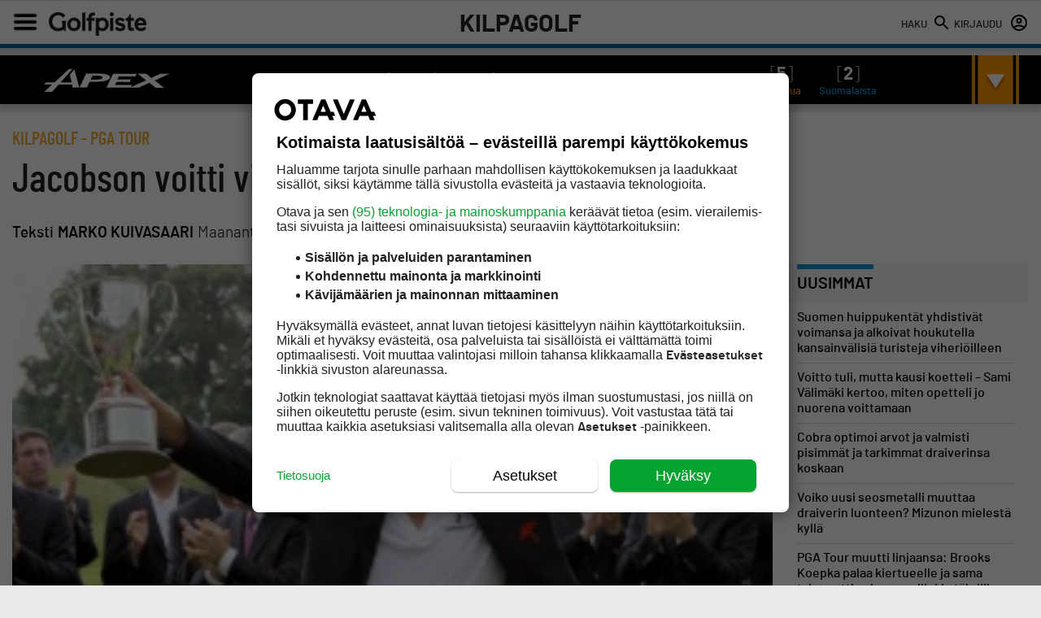

--- FILE ---
content_type: text/html; charset=UTF-8
request_url: https://golfpiste.com/kilpagolf/jacobson-voitti-vihdoin-pga-tourilla/
body_size: 56535
content:
<!DOCTYPE html>
<!--[if IE 7]>
<html class="ie ie7" lang="fi">
<![endif]-->
<!--[if IE 8]>
<html class="ie ie8" lang="fi">
<![endif]-->
<!--[if IE 9]>
<html class="ie ie9" lang="fi">
<![endif]-->
<!--[if !(IE 7) | !(IE 8) | !(IE 9)]><!-->
<html lang="fi">
<!--<![endif]-->
<head>

    
	<!-- Head tag start, do not remove -->

<!-- // golfpiste.com -->

<script src="https://storage.googleapis.com/om-gravito-cmp/om_gravito_stubScriptTag.js"></script>
<!--script async src="https://storage.googleapis.com/om-gravito-cmp/otavaScript.js"></script-->
<script>

	function waitForElement(selector) {
		return new Promise(function(resolve, reject) {
			var element = document.querySelector(selector);
			if(element) {
				resolve(element);
				return;
			}
			var observer = new MutationObserver(function(mutations) {
				mutations.forEach(function(mutation) {
					var nodes = Array.from(mutation.addedNodes);
					for(var node of nodes) {
						if(node.matches && node.matches(selector)) {
							observer.disconnect();
							resolve(node);
							return;
						}
					};
				});
			});
			observer.observe(document.documentElement, { childList: true, subtree: true });
		});
	}

	var cmpRnd = Math.floor(Math.random() * 999999);
	if (location.href.indexOf('testcmp=1') == -1) {
		waitForElement("body").then(function(element) {
			(function(d,s,e,t){e=d.createElement(s);e.type='text/java'+s;e.async='async';
			e.src='http'+('https:'===location.protocol?'s://':'://')+'digitiimi.otavamedia.fi/testi/cmp/otavaScript_stacks_purettu.js?' + cmpRnd;
			t=d.getElementsByTagName(s)[0];t.parentNode.insertBefore(e,t);})(document,'script');
		});
	} else {
		waitForElement("body").then(function(element) {
			(function(d,s,e,t){e=d.createElement(s);e.type='text/java'+s;e.async='async';
			e.src='http'+('https:'===location.protocol?'s://':'://')+'storage.googleapis.com/om-gravito-cmp/otavaScript.js';
			t=d.getElementsByTagName(s)[0];t.parentNode.insertBefore(e,t);})(document,'script');
		});
	}

</script>

<script async src="https://securepubads.g.doubleclick.net/tag/js/gpt.js"></script>

<script>

	var tcfAllowUseCookies = false;
	
	if (tcstring_decoded) {
		if (tcstring_decoded.purpose.consents['1']) {
			tcfAllowUseCookies = true;
		}
	}

</script>

<script>

	//var testyett = false;
	var testyett = cmpGetCookie('testyett') == 1 ? true : false;
	if (document.location.href.indexOf("?testyett") > -1 || testyett) {
		testyett = true;
	}

	if (testyett) {

		var EMBEDS_REQUIRED_PURPOSES = [1, 3, 4, 5, 6];
		var hasRequiredConsent = false;

		if (tcstring_decoded) {

			const consentObject = tcstring_decoded.purpose.consents || {};
			const consentedPurposes = Object.keys(consentObject).filter(purposeId => consentObject[purposeId]);
			console.log('consentedPurposes: ' + consentedPurposes);

			hasRequiredConsent = EMBEDS_REQUIRED_PURPOSES.every(
				purpose => consentedPurposes.includes(purpose)
			);
			console.log('hasRequiredConsent: ' + hasRequiredConsent);

		}

		window.YETT_BLACKLIST = [
			/.*facebook\.com/,
			/.*facebook\.net/,
			/.*imgur\.com/,
			/.*infogram\.com/,
			/.*instagram\.com/,
			/.*qualifio\.com/,
			/.*reddit\.com/,
			/.*screen9\.com/,
			/.*soundcloud\.com/,
			/.*thinglink\.me/,
			/.*tiktok\.com/,
			/.*twitter\.com/,
			/.*vimeo\.com/,
			/.*youtube\.com/,
			/.*app-us1\.com/,
			/.*iro\.fi/,
			/.*spofity\.com/
		]
		// OR
		window.YETT_WHITELIST = [
			// /my-whitelisted-domain/
		]
		
		//document.write('<script src="https://storage.googleapis.com/om-gravito-cmp/runYett.js"><\/script>');
	
		function runYett() {!function(e,t){"object"==typeof exports&&"undefined"!=typeof module?t(exports):"function"==typeof define&&define.amd?define(["exports"],t):t((e="undefined"!=typeof globalThis?globalThis:e||self).yett={})}(this,(function(e){"use strict";var t="javascript/blocked",r={blacklist:window.YETT_BLACKLIST,whitelist:window.YETT_WHITELIST},i={blacklisted:[]},n=(e,i)=>e&&(!i||i!==t)&&(!r.blacklist||r.blacklist.some((t=>t.test(e))))&&(!r.whitelist||r.whitelist.every((t=>!t.test(e)))),c=function(e){var t=e.getAttribute("src");return r.blacklist&&r.blacklist.every((e=>!e.test(t)))||r.whitelist&&r.whitelist.some((e=>e.test(t)))},s=new MutationObserver((e=>{for(var r=0;r<e.length;r++)for(var{addedNodes:c}=e[r],s=function(e){var r=c[e];if(1===r.nodeType&&"SCRIPT"===r.tagName){var s=r.src,o=r.type;if(n(s,o)){i.blacklisted.push([r,r.type]),r.type=t;r.addEventListener("beforescriptexecute",(function e(i){r.getAttribute("type")===t&&i.preventDefault(),r.removeEventListener("beforescriptexecute",e)})),r.parentElement&&r.parentElement.removeChild(r)}}},o=0;o<c.length;o++)s(o)}));function o(e,t){var r=Object.keys(e);if(Object.getOwnPropertySymbols){var i=Object.getOwnPropertySymbols(e);t&&(i=i.filter((function(t){return Object.getOwnPropertyDescriptor(e,t).enumerable}))),r.push.apply(r,i)}return r}function l(e){for(var t=1;t<arguments.length;t++){var r=null!=arguments[t]?arguments[t]:{};t%2?o(Object(r),!0).forEach((function(t){a(e,t,r[t])})):Object.getOwnPropertyDescriptors?Object.defineProperties(e,Object.getOwnPropertyDescriptors(r)):o(Object(r)).forEach((function(t){Object.defineProperty(e,t,Object.getOwnPropertyDescriptor(r,t))}))}return e}function a(e,t,r){return t in e?Object.defineProperty(e,t,{value:r,enumerable:!0,configurable:!0,writable:!0}):e[t]=r,e}s.observe(document.documentElement,{childList:!0,subtree:!0});var p=document.createElement,u={src:Object.getOwnPropertyDescriptor(HTMLScriptElement.prototype,"src"),type:Object.getOwnPropertyDescriptor(HTMLScriptElement.prototype,"type")};document.createElement=function(){for(var e=arguments.length,r=new Array(e),i=0;i<e;i++)r[i]=arguments[i];if("script"!==r[0].toLowerCase())return p.bind(document)(...r);var c=p.bind(document)(...r);try{Object.defineProperties(c,{src:l(l({},u.src),{},{set(e){n(e,c.type)&&u.type.set.call(this,t),u.src.set.call(this,e)}}),type:l(l({},u.type),{},{get(){var e=u.type.get.call(this);return e===t||n(this.src,e)?null:e},set(e){var r=n(c.src,c.type)?t:e;u.type.set.call(this,r)}})}),c.setAttribute=function(e,t){"type"===e||"src"===e?c[e]=t:HTMLScriptElement.prototype.setAttribute.call(c,e,t)}}catch(e){console.warn("Yett: unable to prevent script execution for script src ",c.src,".\n",'A likely cause would be because you are using a third-party browser extension that monkey patches the "document.createElement" function.')}return c};var b=new RegExp("[|\\{}()[\\]^$+*?.]","g");e.unblock=function(){for(var e=arguments.length,n=new Array(e),o=0;o<e;o++)n[o]=arguments[o];n.length<1?(r.blacklist=[],r.whitelist=[]):(r.blacklist&&(r.blacklist=r.blacklist.filter((e=>n.every((t=>"string"==typeof t?!e.test(t):t instanceof RegExp?e.toString()!==t.toString():void 0))))),r.whitelist&&(r.whitelist=[...r.whitelist,...n.map((e=>{if("string"==typeof e){var t=".*"+e.replace(b,"\\$&")+".*";if(r.whitelist.every((e=>e.toString()!==t.toString())))return new RegExp(t)}else if(e instanceof RegExp&&r.whitelist.every((t=>t.toString()!==e.toString())))return e;return null})).filter(Boolean)]));for(var l=document.querySelectorAll('script[type="'.concat(t,'"]')),a=0;a<l.length;a++){var p=l[a];c(p)&&(i.blacklisted.push([p,"application/javascript"]),p.parentElement.removeChild(p))}var u=0;[...i.blacklisted].forEach(((e,t)=>{var[r,n]=e;if(c(r)){for(var s=document.createElement("script"),o=0;o<r.attributes.length;o++){var l=r.attributes[o];"src"!==l.name&&"type"!==l.name&&s.setAttribute(l.name,r.attributes[o].value)}s.setAttribute("src",r.src),s.setAttribute("type",n||"application/javascript"),document.head.appendChild(s),i.blacklisted.splice(t-u,1),u++}})),r.blacklist&&r.blacklist.length<1&&s.disconnect()},Object.defineProperty(e,"__esModule",{value:!0})}));}

		//!function(t,e){"object"==typeof exports&&"undefined"!=typeof module?e(exports):"function"==typeof define&&define.amd?define(["exports"],e):e((t="undefined"!=typeof globalThis?globalThis:t||self).yett={})}(this,(function(t){"use strict";var e="javascript/blocked",r={blacklist:window.YETT_BLACKLIST,whitelist:window.YETT_WHITELIST},n={blacklisted:[]},i=function(t,n){return t&&(!n||n!==e)&&(!r.blacklist||r.blacklist.some((function(e){return e.test(t)})))&&(!r.whitelist||r.whitelist.every((function(e){return!e.test(t)})))},o=function(t){var e=t.getAttribute("src");return r.blacklist&&r.blacklist.every((function(t){return!t.test(e)}))||r.whitelist&&r.whitelist.some((function(t){return t.test(e)}))},c=new MutationObserver((function(t){for(var r=0;r<t.length;r++)for(var o=t[r].addedNodes,c=function(t){var r=o[t];if(1===r.nodeType&&"SCRIPT"===r.tagName){var c=r.src,l=r.type;if(i(c,l)){n.blacklisted.push([r,r.type]),r.type=e;r.addEventListener("beforescriptexecute",(function t(n){r.getAttribute("type")===e&&n.preventDefault(),r.removeEventListener("beforescriptexecute",t)})),r.parentElement&&r.parentElement.removeChild(r)}}},l=0;l<o.length;l++)c(l)}));function l(t,e){var r=Object.keys(t);if(Object.getOwnPropertySymbols){var n=Object.getOwnPropertySymbols(t);e&&(n=n.filter((function(e){return Object.getOwnPropertyDescriptor(t,e).enumerable}))),r.push.apply(r,n)}return r}function a(t){for(var e=1;e<arguments.length;e++){var r=null!=arguments[e]?arguments[e]:{};e%2?l(Object(r),!0).forEach((function(e){s(t,e,r[e])})):Object.getOwnPropertyDescriptors?Object.defineProperties(t,Object.getOwnPropertyDescriptors(r)):l(Object(r)).forEach((function(e){Object.defineProperty(t,e,Object.getOwnPropertyDescriptor(r,e))}))}return t}function s(t,e,r){return e in t?Object.defineProperty(t,e,{value:r,enumerable:!0,configurable:!0,writable:!0}):t[e]=r,t}function u(t,e){return function(t){if(Array.isArray(t))return t}(t)||function(t,e){var r=null==t?null:"undefined"!=typeof Symbol&&t[Symbol.iterator]||t["@@iterator"];if(null==r)return;var n,i,o=[],c=!0,l=!1;try{for(r=r.call(t);!(c=(n=r.next()).done)&&(o.push(n.value),!e||o.length!==e);c=!0);}catch(t){l=!0,i=t}finally{try{c||null==r.return||r.return()}finally{if(l)throw i}}return o}(t,e)||f(t,e)||function(){throw new TypeError("Invalid attempt to destructure non-iterable instance.\nIn order to be iterable, non-array objects must have a [Symbol.iterator]() method.")}()}function p(t){return function(t){if(Array.isArray(t))return y(t)}(t)||function(t){if("undefined"!=typeof Symbol&&null!=t[Symbol.iterator]||null!=t["@@iterator"])return Array.from(t)}(t)||f(t)||function(){throw new TypeError("Invalid attempt to spread non-iterable instance.\nIn order to be iterable, non-array objects must have a [Symbol.iterator]() method.")}()}function f(t,e){if(t){if("string"==typeof t)return y(t,e);var r=Object.prototype.toString.call(t).slice(8,-1);return"Object"===r&&t.constructor&&(r=t.constructor.name),"Map"===r||"Set"===r?Array.from(t):"Arguments"===r||/^(?:Ui|I)nt(?:8|16|32)(?:Clamped)?Array$/.test(r)?y(t,e):void 0}}function y(t,e){(null==e||e>t.length)&&(e=t.length);for(var r=0,n=new Array(e);r<e;r++)n[r]=t[r];return n}c.observe(document.documentElement,{childList:!0,subtree:!0});var b=document.createElement,d={src:Object.getOwnPropertyDescriptor(HTMLScriptElement.prototype,"src"),type:Object.getOwnPropertyDescriptor(HTMLScriptElement.prototype,"type")};document.createElement=function(){for(var t=arguments.length,r=new Array(t),n=0;n<t;n++)r[n]=arguments[n];if("script"!==r[0].toLowerCase())return b.bind(document).apply(void 0,r);var o=b.bind(document).apply(void 0,r);try{Object.defineProperties(o,{src:a(a({},d.src),{},{set:function(t){i(t,o.type)&&d.type.set.call(this,e),d.src.set.call(this,t)}}),type:a(a({},d.type),{},{get:function(){var t=d.type.get.call(this);return t===e||i(this.src,t)?null:t},set:function(t){var r=i(o.src,o.type)?e:t;d.type.set.call(this,r)}})}),o.setAttribute=function(t,e){"type"===t||"src"===t?o[t]=e:HTMLScriptElement.prototype.setAttribute.call(o,t,e)}}catch(t){console.warn("Yett: unable to prevent script execution for script src ",o.src,".\n",'A likely cause would be because you are using a third-party browser extension that monkey patches the "document.createElement" function.')}return o};var v=new RegExp("[|\\{}()[\\]^$+*?.]","g");t.unblock=function(){for(var t=arguments.length,i=new Array(t),l=0;l<t;l++)i[l]=arguments[l];i.length<1?(r.blacklist=[],r.whitelist=[]):(r.blacklist&&(r.blacklist=r.blacklist.filter((function(t){return i.every((function(e){return"string"==typeof e?!t.test(e):e instanceof RegExp?t.toString()!==e.toString():void 0}))}))),r.whitelist&&(r.whitelist=[].concat(p(r.whitelist),p(i.map((function(t){if("string"==typeof t){var e=".*"+t.replace(v,"\\$&")+".*";if(r.whitelist.every((function(t){return t.toString()!==e.toString()})))return new RegExp(e)}else if(t instanceof RegExp&&r.whitelist.every((function(e){return e.toString()!==t.toString()})))return t;return null})).filter(Boolean)))));for(var a=document.querySelectorAll('script[type="'.concat(e,'"]')),s=0;s<a.length;s++){var f=a[s];o(f)&&(n.blacklisted.push([f,"application/javascript"]),f.parentElement.removeChild(f))}var y=0;p(n.blacklisted).forEach((function(t,e){var r=u(t,2),i=r[0],c=r[1];if(o(i)){for(var l=document.createElement("script"),a=0;a<i.attributes.length;a++){var s=i.attributes[a];"src"!==s.name&&"type"!==s.name&&l.setAttribute(s.name,i.attributes[a].value)}l.setAttribute("src",i.src),l.setAttribute("type",c||"application/javascript"),document.head.appendChild(l),n.blacklisted.splice(e-y,1),y++}})),r.blacklist&&r.blacklist.length<1&&c.disconnect()},Object.defineProperty(t,"__esModule",{value:!0})}));

		console.log('Calling runYett: ' + hasRequiredConsent);
		if(!hasRequiredConsent) {
			runYett();
		}

	}

</script>

<script>
	(function() {
		if( window.innerWidth >= 992 ) {
			console.log("Loading Desktop Relevant Scripts...");
			//document.write('<script src="https://otava-cdn.relevant-digital.com/static/tags/5e4c4c2b53ca952a90fa7d2c.js">');
			let element = document.createElement( 'script' );
			element.src = "https://otava-cdn.relevant-digital.com/static/tags/5e4c4c2b53ca952a90fa7d2c.js";
			document.head.appendChild(element);
		} else {
			console.log("Loading Mobile Relevant Scripts...");
			//document.write('<script src="https://otava-cdn.relevant-digital.com/static/tags/5e4c4c2b53ca952a90fa7d0f.js">');
			let element = document.createElement( 'script' );
			element.src = "https://otava-cdn.relevant-digital.com/static/tags/5e4c4c2b53ca952a90fa7d0f.js";
			document.head.appendChild(element);
		}
	})();
</script>

<!-- !! ---- !! -->

<script type="text/javascript">

	console.time("A");
	console.time("B");

	//var fpaCookie = document.cookie.match('(^|;) ?fullpagead=([^;]*)(;|$)') ? document.cookie.match('(^|;) ?fullpagead=([^;]*)(;|$)')[2] : '';
	//var rnd = Math.floor(Math.random() * 50);
	////console.log('rnd: ' + rnd + ', fpa: ' + fpaCookie)
	//if(fpaCookie != 1 && rnd >= 0 && document.location.href.indexOf("/teetime/") == -1) {
	//	//console.log('Näytetään fullpagead...');
	//	var fpa = document.createElement('script'); fpa.type = 'text/javascript';
	//	fpa.src = 'https://as.otavamedia.fi/ad/golfpiste/?siteid=8&cb='+Math.floor((Math.random() * 9999999) + 1000000);
	//	var s = document.getElementsByTagName('script')[0]; s.parentNode.insertBefore(fpa, s);
	//}

	var dfpDebug = false;
	if (document.location.href.indexOf("dfpdebug=1") > -1 || dfpDebug) {
		dfpDebug = true;
	}

	var useHBM = true;

</script>

<!-- !! ---- !! -->

<script type='text/javascript' async>

	var googletag = googletag || {};
	googletag.cmd = googletag.cmd || [];
	
	waitForVariable('tcstring_decoded').then(function () {

		if (dfpDebug) {
			console.log('tcstring_decoded exists now...');
			console.log('Decoded tcstring: ' + JSON.stringify(tcstring_decoded));
		}
	
		checkCMPConditions(tcstring_decoded, [1,3,4], [2,7,9,10], [], [755]).then(result => {
			if (result) {
				if (dfpDebug) {console.log("Consent met: GAM IS ALLOWED TO SERVE personalized ads...")}
				//googletag.pubads().setTargeting("deliveryType", "normal");
				deliveryType = 'normal';
			} else {
				checkCMPConditions(tcstring_decoded, [1], [2,7,9,10], [], [755]).then(result => {
					if (result) {
						if (dfpDebug) {console.log("Consent met: GAM IS ALLOWED TO SERVE Non-personalized ads...")}
						//googletag.pubads().setTargeting("deliveryType", "npa");
						deliveryType = 'npa';
					} else {
						checkCMPConditions(tcstring_decoded, [], [2,7,9,10], [], [755]).then(result => {
							if (result) {
								if (dfpDebug) {console.log("Consent met: GAM IS ALLOWED TO SERVE Limited ads...")}
								//googletag.pubads().setTargeting("deliveryType", "lads");
								deliveryType = 'lads';
								useHBM = false;
							} else {
								if (dfpDebug) {console.log("Consent not met: GAM IS ALLOWED TO SERVE TAD...")}
								//googletag.pubads().setTargeting("deliveryType", "tad");
								deliveryType = 'tad';
								useHBM = false;
							}
						});
					}
				});
			}
		});

	});

	// Async load of cx.js
	(function(d,s,e,t){e=d.createElement(s);e.type='text/java'+s;e.async='async';
	e.src='http'+('https:'===location.protocol?'s://s':'://')+'cdn.cxense.com/cx.js';
	t=d.getElementsByTagName(s)[0];t.parentNode.insertBefore(e,t);})(document,'script');

	var cxContextualIds = [], cxSegmentIds = [], LS_cxSegmentIds = '';
	var cxSegmentIdsPlus = ['18hq77meo1fv5', '8o1l9ymij65d', '8n485ejzigi9', 'aakrx8vthy64', '8nqfato9a0es', 'aa9geil99h2i', '8nqi6elemih4', '8nfb8yhmklm1', '8nfainauefpl'];

	if(typeof window.localStorage === 'object' && typeof window.localStorage.getItem === 'function') {
		if (dfpDebug) {console.log('LS_cXsegmentIds: ' + localStorage.getItem("cxSegments"))}
		//cxSegmentIds = localStorage.getItem("cxSegments") == '' ? '' : localStorage.getItem("cxSegments").split(',');
		LS_cxSegmentIds = localStorage.getItem("cxSegments");
		LS_cxSegmentIds = LS_cxSegmentIds === null || LS_cxSegmentIds === '' ? '' : LS_cxSegmentIds.split(',');
		if (dfpDebug) {console.log('LS_cXsegmentIds arr length: ' + LS_cxSegmentIds.length + ', Array: ' + Array.isArray(LS_cxSegmentIds))}
		LS_cxSegmentIds = [...LS_cxSegmentIds, ...cxSegmentIdsPlus];
		if (dfpDebug) {console.log('Merged segmentIds: ' + LS_cxSegmentIds)}
		let s = new Set(LS_cxSegmentIds);
		LS_cxSegmentIds = [...s];
	}

	var cX = cX || { options: { tcf20: true } }; cX.callQueue = cX.callQueue || [];
	if (dfpDebug) {console.log('cXsegmentIds1: ' + cxSegmentIds)}

	checkCMPConditions(tcstring_decoded, [1,3,4], [], [412], []).then(result => {
		if (result) {
			if (dfpDebug) {console.log("Consents met: PIANO IS GOOD TO GO...")}
			if (dfpDebug) {console.log("cX can load via tcstring...")}

			var checkCxLoaded = setInterval(() => {
				if (dfpDebug) {console.log("Checking if cX.loaded...")}
				if (cX.loaded) {
					clearInterval(checkCxLoaded);
					if (dfpDebug) {console.log("cX is loaded!")}
					cX.getSegments('f1ab28b7c9202ce3defa8bb2979a88f90c7a5ab2', function(segments) {
						cX.Array.forEach(segments, function (cxTypedSegment, index) {
							if (cxTypedSegment.type == 'contextual') {
								cxContextualIds.push(cxTypedSegment.id);
							} else if (cxTypedSegment.type == 'traffic') {
								cxSegmentIds.push(cxTypedSegment.id);
							}
						});
						let s = new Set(cxSegmentIdsPlus);
						let s_cxContextualIds = [...s];
						if (LS_cxSegmentIds == '') {googletag.pubads().setTargeting("CxSegments", s_cxContextualIds.join(','))}
						if(typeof window.localStorage === 'object' && typeof window.localStorage.getItem === 'function') {
							if (dfpDebug) {console.log("Saving cxSegmentIds: " + cxSegmentIds.join(","))}
							localStorage.setItem("cxSegments", cxSegmentIds.join(","));
						}
						googletag.pubads().setTargeting("CxContext", cxContextualIds.join(','));
					});
				}
			}, 20);
		}
	});

</script>


<!-- !! ---- !! -->

<script type='text/javascript'>

	window.gpAdSlots = {};

	function updateSticky() {
		if (typeof butWhereIsTheSticky !== "undefined") { butWhereIsTheSticky(); }
	}

	// GP oma logiikka/muuttuja
	if( false ) {
		var mobileAdLimit = 996;
	} else {
		var mobileAdLimit = 1450;
	}

	googletag.cmd.push(function() {

		if( false ) {

			var mapping1 = googletag.sizeMapping().
				addSize([0, 0], []).
				addSize([996, 200], [[980, 552],[980, 400],[980, 120]]). // Parade
				build();
			var mapping2 = googletag.sizeMapping().
				addSize([0, 0], []).
				addSize([996, 200], [[980, 552],[980, 400],[980, 120]]). // Panorama
				build();
			var mapping3 = googletag.sizeMapping().
				addSize([0, 0], []).
				addSize([996, 200], [[300,250],[300,300],[300, 600]]). // Rectangle
				build();
			var mapping4 = googletag.sizeMapping().
				addSize([996, 200], []).
				addSize([0, 0], [[300,250],[300,300],[300,431],[300, 600],[320, 320]]). // Mobiili
				build();
			var mapping5 = googletag.sizeMapping().
				addSize([996, 200], []).
				addSize([0, 0], [300, 600]). // Mobiilitakeover
				build();
			var mapping6 = googletag.sizeMapping().
				addSize([996, 200], []).
				addSize([0, 0], [300, 100]). // Mobiilitakeover - footer
				build();
			var mapping7 = googletag.sizeMapping().
				addSize([576, 200], []).
				addSize([0, 0], [500, 250]).
				build();
			var mapping8 = googletag.sizeMapping().
				addSize([0, 0], []).
				addSize([992, 0], [[300,250],[300,300],[300,431],[300, 600]]).
				build();
			var mapping9 = googletag.sizeMapping().
				addSize([0, 0], [500, 250]).
				build();

		} else {

			var mapping1 = googletag.sizeMapping().
				addSize([0, 0], []).
				addSize([1325, 200], [[980, 552],[980, 400],[980, 120]]). // Parade
				build();
			var mapping2 = googletag.sizeMapping().
				addSize([0, 0], []).
				addSize([1325, 200], [[980, 552],[980, 400],[980, 120]]). // Panorama
				build();
			var mapping3 = googletag.sizeMapping().
				addSize([0, 0], []).
				addSize([1325, 200], [[300,250],[300,300],[300, 600]]). // Rectangle
				build();
			var mapping4 = googletag.sizeMapping().
				addSize([1325, 200], []).
				addSize([0, 0], [[300,250],[300,300],[300,431],[300, 600],[320, 320]]). // Mobiili
				build();
			var mapping5 = googletag.sizeMapping().
				addSize([1325, 200], []).
				addSize([0, 0], [300, 600]). // Mobiilitakeover
				build();
			var mapping6 = googletag.sizeMapping().
				addSize([996, 200], []).
				addSize([0, 0], [300, 100]). // Mobiilitakeover - footer
				build();
			var mapping7 = googletag.sizeMapping().
				addSize([576, 200], []).
				addSize([0, 0], [500, 250]).
				build();
			var mapping8 = googletag.sizeMapping().
				addSize([0, 0], []).
				addSize([992, 200], [[300,250],[300,300],[300,431],[300, 600]]).
				build();
			var mapping9 = googletag.sizeMapping().
				addSize([0, 0], [500, 250]).
				build();

		}

		if( 'content' === 'frontpage' ) {
			googletag.defineSlot('/135812570/golfpiste/native/native-card-1', [[1, 1], ['fluid']], 'gp-native-1').addService(googletag.pubads());
		}
 if('content' === 'golfcourses'){
                    // googletag.defineSlot('/135812570/golfpiste/golfcourses/mob-1', [[320, 320]], 'golfcourses-div-mob-1').defineSizeMapping(googletag.sizeMapping().addSize([0, 0], [320, 320]).build()).addService(googletag.pubads());
         // DESKTOP-slotit (980x400)
googletag.defineSlot(
    '/135812570/golfpiste/golfcourses/desk-1',
    [[980, 400], [980, 552]],
    'golfcourses-div-desk-1'
).defineSizeMapping(
    googletag.sizeMapping()
        .addSize([980, 0], [[980, 400], [980, 552]]) // näkyy vain isolla näytöllä
        .addSize([0, 0], [])           // ei mitään pienemmillä
        .build()
).addService(googletag.pubads());

googletag.defineSlot(
    '/135812570/golfpiste/golfcourses/desk-2',
    [[980, 400], [980, 552]],
    'golfcourses-div-desk-2'
).defineSizeMapping(
    googletag.sizeMapping()
        .addSize([980, 0], [[980, 400], [980, 552]])
        .addSize([0, 0], [])
        .build()
).addService(googletag.pubads());


// MOBIILI-slotit (320x431)
googletag.defineSlot(
    '/135812570/golfpiste/golfcourses/mob-1',
    [[300,250],[300,300],[300,431],[300, 600],[320, 320]],
    'golfcourses-div-mob-1'
).defineSizeMapping(
    googletag.sizeMapping()
        .addSize([0, 0], [[300,250],[300,300],[300,431],[300, 600],[320, 320]])  // pienillä näytöillä
        .addSize([768, 0], [])        // piilotetaan isommilla (tai anna CSS:n hoitaa)
        .build()
).addService(googletag.pubads());

googletag.defineSlot(
    '/135812570/golfpiste/golfcourses/mob-2',
    [[300,250],[300,300],[300,431],[300, 600],[320, 320]],
    'golfcourses-div-mob-2'
).defineSizeMapping(
    googletag.sizeMapping()
        .addSize([0, 0], [[300,250],[300,300],[300,431],[300, 600],[320, 320]])
        .addSize([768, 0], [])
        .build()
).addService(googletag.pubads());

                }
 if('content' === 'golfcoursessearch'){
            //         googletag.defineSlot('/135812570/golfpiste/golfcourses/mob-1', [[320, 320]], 'golfcourses-div-mob-1').defineSizeMapping(googletag.sizeMapping().addSize([0, 0], [320, 320]).build()).addService(googletag.pubads());
googletag.defineSlot(
    '/135812570/golfpiste/golfcourses/mob-1',
    [[300,250],[300,300],[300,431],[300, 600],[320, 320]],
    'golfcourses-div-mob-1'
).defineSizeMapping(
    googletag.sizeMapping()
        .addSize([0, 0], [[300,250],[300,300],[300,431],[300, 600],[320, 320]])
        .build()
).addService(googletag.pubads());

         googletag.defineSlot(
    '/135812570/golfpiste/golfcourses/mob-2',
    [[300,250],[300,300],[300,431],[300, 600],[320, 320]],
    'golfcourses-div-mob-2'
).defineSizeMapping(
    googletag.sizeMapping()
        .addSize([0, 0], [[300,250],[300,300],[300,431],[300, 600],[320, 320]])
        .build()
).addService(googletag.pubads());
                }

		if( ['frontpage', 'blogs', 'forum-alasivut', 'stock-market', 'content', 'weather'].includes('content') ) {
			const nativeCardsToRender = 3;
			for (let i = 1; i <= nativeCardsToRender; i++) {
				googletag.defineSlot('/135812570/golfpiste/native/native-card-2', [[1, 1], ['fluid']], 'gp-native-2_' + i).addService(googletag.pubads());
			}
		}

		if( '' === 'hotlist' ) {
			googletag.defineSlot('/135812570/golfpiste/hotlist/desk', [[980, 552],[980, 400],[980, 120]], 'div-desk-1').defineSizeMapping(mapping1).addService(googletag.pubads());
			googletag.defineSlot('/135812570/golfpiste/content/desk-1', [[980, 552],[980, 400],[980, 120]], 'div-desk-2').defineSizeMapping(mapping1).addService(googletag.pubads());
		} else if( '' === 'teetime' ) {
			googletag.defineSlot('/135812570/golfpiste/teetime/desk-1', [[980, 552],[980, 400],[980, 120]], 'div-teetime-desk')
				.defineSizeMapping(mapping1)
				.addService(googletag.pubads());
			googletag.defineSlot('/135812570/golfpiste/teetime/rect-1', [[300,250],[300,300],[300, 600]], 'div-teetime-rect')
				.defineSizeMapping(mapping8)
				.addService(googletag.pubads());
			googletag.defineSlot('/135812570/golfpiste/teetime/mob-1', [[500, 250]], 'div-teetime-mob')
				.defineSizeMapping(mapping7)
				.addService(googletag.pubads());
			googletag.defineSlot('/135812570/golfpiste/teetime/popup', [[500, 250]], 'div-teetime-popup')
				.defineSizeMapping(mapping9)
				.addService(googletag.pubads());
		} else {
			googletag.defineSlot('/135812570/golfpiste/content/desk-1', [[980, 552],[980, 400],[980, 120]], 'div-desk-1').defineSizeMapping(mapping1).addService(googletag.pubads());
			window.gpAdSlots['div-desk-2'] = googletag.defineSlot('/135812570/golfpiste/content/desk-2', [[980, 552],[980, 400],[980, 120]], 'div-desk-2').defineSizeMapping(mapping2).addService(googletag.pubads());
			window.gpAdSlots['div-desk-3'] =googletag.defineSlot('/135812570/golfpiste/content/desk-3', [[980, 552],[980, 400],[980, 120]], 'div-desk-3').defineSizeMapping(mapping2).addService(googletag.pubads());
		}

		googletag.defineSlot('/135812570/golfpiste/content/rectangle-1', [[300,250],[300,300],[300, 600]], 'div-rectangle-1').defineSizeMapping(mapping3).addService(googletag.pubads());
		googletag.defineSlot('/135812570/golfpiste/content/rectangle-2', [[300,250],[300,300],[300, 600]], 'div-rectangle-2').defineSizeMapping(mapping3).addService(googletag.pubads());

		if( '' === 'hotlist' ) {
			googletag.defineSlot('/135812570/golfpiste/hotlist/mob', [[300,250],[300,300],[300,431],[300, 600]], 'div-mob-1').defineSizeMapping(mapping4).addService(googletag.pubads());
			googletag.defineSlot('/135812570/golfpiste/content/mob-1', [[300,250],[300,300],[300,431],[300, 600]], 'div-mob-2').defineSizeMapping(mapping4).addService(googletag.pubads());
			googletag.defineSlot('/135812570/golfpiste/content/mob-2', [[300,250],[300,300],[300,431],[300, 600]], 'div-mob-3').defineSizeMapping(mapping4).addService(googletag.pubads());
		} 
                else if( '' === 'teetime' ) {

		} else {
			window.gpAdSlots['div-mob-1'] = googletag.defineSlot('/135812570/golfpiste/content/mob-1', [[300,250],[300,300],[300,431],[300, 600]], 'div-mob-1').defineSizeMapping(mapping4).addService(googletag.pubads());
			window.gpAdSlots['div-mob-2'] = googletag.defineSlot('/135812570/golfpiste/content/mob-2', [[300,250],[300,300],[300,431],[300, 600],[320, 320]], 'div-mob-2').defineSizeMapping(mapping4).addService(googletag.pubads());
			window.gpAdSlots['div-mob-3'] = googletag.defineSlot('/135812570/golfpiste/content/mob-3', [[300,250],[300,300],[300,431],[300, 600]], 'div-mob-3').defineSizeMapping(mapping4).addService(googletag.pubads());
		}

		// PHP LOGIIKKA LOPPUU

		googletag.pubads().addEventListener('slotRequested', function(e) {
			updateSticky();
			console.log('SLOT HAS BEEN REQUESTED: ', e.slot.getSlotElementId() );
			window.postMessage({'load':false,'slot':e.slot.getSlotElementId()});
		});

		googletag.pubads().addEventListener('slotRenderEnded', function(e) {
			if (!e.isEmpty) {
				window.postMessage({'load':true,'slot':e.slot.getSlotElementId()});
			} else {
				window.postMessage({'load':false,'slot':e.slot.getSlotElementId()});
			}
			updateSticky();
		});

		googletag.pubads().addEventListener('impressionViewable', function(e) {
			if (!e.isEmpty) {
				var adname = e.slot.getSlotElementId();
				//console.log('MC: Slot impressionViewable: '+e.slot.getSlotElementId());
				var adh;
				adh = document.getElementById(e.slot.getSlotElementId()).offsetHeight;
				//console.log('MC: Slot height: ' + adh + "px");
				document.getElementById('ad-wrapper-'+adname).style.minHeight = adh+'px';
				document.getElementById('ad-wrapper-'+adname).style.backgroundImage = '';
			} else {
				console.log('MC: Slot impression error: '+e.slot.getSlotElementId());
			}
			updateSticky();
		});

		googletag.pubads().addEventListener('slotRenderEnded', function(event) {

			if (event.slot.getSlotElementId().indexOf('dfp__interstitial') > -1) {
				if (event.isEmpty) {
					if (dfpDebug) {console.log('Fpa is empty, calling webinterstitial...')}
					window.canRunWebInterstitial = true;
				} else {
					//if (dfpDebug) {console.log('BBW: preventing sticky player when fpa was shown...')}
					//window.bluebillywig = window.bluebillywig || {};
					//window.bluebillywig.cmd = window.bluebillywig.cmd || [];
					////window.bluebillywig.cmd.push(function($$api) {
					////	//const originalStickyMode = $$api.getPlayoutData().stickyMode;
					////	$$api.updatePlayout({stickyMode: 'none'});
					////	//$$api.updatePlayout({stickyMode: originalStickyMode});
					////});
					//window.bluebillywig.cmd.push({
					//	playerId: '/p/inarticle/a/golfpiste',
					//	callback: function($$api) {
					//		$$api.updatePlayout({stickyMode: 'none'});
					//	}
					//});
				}
			}

		});

		waitForResource('localStorage', 'gravito-microprofile-data').then(function (value) {
			if (dfpDebug) {console.log('gravito-microprofile-data exists in local storage with value: ', value)}
			var ppid = btoa(JSON.parse(JSON.parse(value)).i);
			if (ppid) {
				googletag.pubads().setPublisherProvidedId(ppid);
				if (dfpDebug) {console.log('ppid: ' + ppid)}
			}
		});

		var renderMarginPercent = Math.random() < 1/3 ? 20 : Math.random() < 1/2 ? 40 : 60;
		googletag.pubads().setTargeting("experiments", "lazyload_" + renderMarginPercent);
		googletag.pubads().enableLazyLoad({
			fetchMarginPercent: 100,
			renderMarginPercent: renderMarginPercent,
			mobileScaling: 1
		});
		if (dfpDebug) {console.log('renderMarginPercent: ' + renderMarginPercent)}

		googletag.pubads().enableSingleRequest();
		googletag.pubads().collapseEmptyDivs(true);
		
		// Adding some targeting parameters for adOps
		googletag.pubads().setTargeting('url_domain', window.location.host)
		googletag.pubads().setTargeting('url_path', window.location.pathname)
		googletag.pubads().setTargeting('url_params', window.location.search.substring(1));


		if (LS_cxSegmentIds != '') {googletag.pubads().setTargeting("CxSegments", LS_cxSegmentIds)}

		window.relevantDigital = window.relevantDigital || {};
		relevantDigital.cmd = relevantDigital.cmd || [];

		if (!location.href.match(/\/plus-info\/|\/tilaa-jasenyys\/|\/jasenyys-ota-yhteytta\/|\/jasenyys-saannot\/|\/plus\//)) {

			waitForVariable('deliveryType').then(function () {
	
				if( window.innerWidth >= 992 ) {
					//console.log("Loading Desktop Relevant Configuration...");
					// Desktop
					relevantDigital.cmd.push(function() {
						relevantDigital.loadPrebid({
							configId: '61b068fbfd2e6f8e4e045967',
							manageAdserver: true,
							collapseEmptyDivs: true,
							collapseBeforeAdFetch: false,
							noGpt: true,
							allowedDivIds: null, // set to an array to only load certain <div>s, example - ["divId1", "divId2"]
							noSlotReload: false, // set true to only load ad slots that have never been loaded
						});
					});
				} else {
					// Mobile
					//console.log("Loading Mobile Relevant Configuration...");
					relevantDigital.cmd.push(function() {
						relevantDigital.loadPrebid({
							configId: '61b06bc034df124612045968',
							manageAdserver: true,
							collapseEmptyDivs: true,
							collapseBeforeAdFetch: false,
							noGpt: true,
							allowedDivIds: null, // set to an array to only load certain <div>s, example - ["divId1", "divId2"]
							noSlotReload: false, // set true to only load ad slots that have never been loaded
						});
					});
				}
	
				googletag.pubads().setTargeting("deliveryType", deliveryType);
				console.timeEnd("B");
				console.log('Time end: B');

				googletag.pubads().disableInitialLoad();
				googletag.enableServices();
	
			});
			if (dfpDebug) {console.log('Poistetaan mainokset Golfpiste plussasta...')}
		}

		console.timeEnd("A");

	});

</script>

<meta name="facebook-domain-verification" content="jum1r7c4rznj7tl7r44wwtgd9g9ddd" />

<!-- Head tag end, do not remove -->
    <!-- Kirjautumisjärjestelmä alkaa -->

    <meta name="google-signin-client_id" content="658666527239-rgugmrrabm9clfkm6tplh3ottukfngme.apps.googleusercontent.com">
	
    <!-- Kirjautumisjärjestelmä loppuu -->


<!-- Google Tag Manager -->
<script>(function(w,d,s,l,i){w[l]=w[l]||[];w[l].push({'gtm.start':
new Date().getTime(),event:'gtm.js'});var f=d.getElementsByTagName(s)[0],
j=d.createElement(s),dl=l!='dataLayer'?'&l='+l:'';j.async=true;j.src=
'https://www.googletagmanager.com/gtm.js?id='+i+dl;f.parentNode.insertBefore(j,f);
})(window,document,'script','dataLayer','GTM-M6VDH4');</script>
<!-- End Google Tag Manager -->

<!-- Meta Pixel Code -->
<script>
!function(f,b,e,v,n,t,s)
{if(f.fbq)return;n=f.fbq=function(){n.callMethod?
n.callMethod.apply(n,arguments):n.queue.push(arguments)};
if(!f._fbq)f._fbq=n;n.push=n;n.loaded=!0;n.version='2.0';
n.queue=[];t=b.createElement(e);t.async=!0;
t.src=v;s=b.getElementsByTagName(e)[0];
s.parentNode.insertBefore(t,s)}(window, document,'script',
'https://connect.facebook.net/en_US/fbevents.js');
fbq('init', '936032894999454');
fbq('track', 'PageView');
</script>
<noscript><img height="1" width="1" style="display:none"
src=https://www.facebook.com/tr?id=936032894999454&ev=PageView&noscript=1
/></noscript>
<!-- End Meta Pixel Code -->


<script type='text/javascript'>
	var scrollToLivescoring = false;
	/* nämä pitää tulla mainostenhallinnasta */
	var takeOverId = "verkkokauppa";
	var takeoverDesktop = false;
	var takeoverMobile = false; 	var takeoverMobileClosedEnabled = true;
	var takeoverMobileClosed = false;
	var takeoverMobileCountLimit = 10;
	var takeoverMobileTimeLimit = 120;

	
	isIosTablet2020 = false;

	const Prio1Detect=class{constructor(){this.t=window.navigator.userAgent.toLowerCase(),this.h=navigator.maxTouchPoints,this.o=this.h>0,this.c=this.t.indexOf("ipad")>-1||this.t.indexOf("macintosh")>-1&&"ontouchend"in document,this.e=this.t.indexOf("macintosh")>-1&&!this.c,this.a=this.t.indexOf("iphone")>-1,this.o||(this.h=0)}dev(){return this.c?"iPad":this.a?"iPhone":!!this.e&&"iMac"}mt(){return this.o}};

	p1detect = new Prio1Detect();

	if( p1detect.c )
		isIosTablet2020 = true;

</script>

<script> var takeoverIsPossible = true; </script>    <meta charset="UTF-8" />
    <meta http-equiv="x-ua-compatible" content="IE=edge" />
<meta id="extViewportMeta" name="viewport" content="width=device-width, initial-scale=1.0, maximum-scale=2.0, minimum-scale=1.0">	<meta name="apple-mobile-web-app-capable" content="yes">
	<meta name="apple-touch-fullscreen" content="yes">
	<meta name="google-site-verification" content="mS6U43zm5IYJCxmdIZ0o6LMjPUjuZx3otELJq4tkqcQ" />
	<meta name="format-detection" content="telephone=no">

    
	<link rel="shortcut icon" href="/wp-content/themes/golfpiste/assets/img/favicon.ico">
	<link rel="apple-touch-icon" href="/wp-content/themes/golfpiste/assets/img/golfpiste-merkki.png">

	<title>
	  Jacobson voitti vihdoin PGA Tourilla - Golfpiste.com	</title>


	<link rel="stylesheet" href="https://golfpiste.com/wp-content/themes/golfpiste/style.css?ver=14"/>
	<link rel="stylesheet" href="/wp-content/themes/golfpiste/css/all.css?ver=2.2">
<link rel="stylesheet" href="https://golfpiste.com/wp-content/themes/golfpiste/css/single.css?ver=4"/><script> var hasSubnav = false; </script><script> var hasSearchMobileButton = false; </script><link rel="stylesheet" href="https://golfpiste.com/wp-content/themes/golfpiste/css/flickity.css?ver=94.9"/><link rel="stylesheet" href="https://golfpiste.com/wp-content/themes/golfpiste/css/single-post.css?ver=94.9"/>	<script>window.FontAwesomeConfig = {searchPseudoElements: true}</script>

	<script>
var sticky = true;
var stickyBottomFix = -30;
		var elemCount = 0;

		if(isIosTablet2020)
			sticky = false;
	</script>
<meta name='robots' content='max-image-preview:large' />
<link rel="alternate" type="application/rss+xml" title="Golfpiste.com &raquo; Jacobson voitti vihdoin PGA Tourilla kommenttien syöte" href="https://golfpiste.com/kilpagolf/jacobson-voitti-vihdoin-pga-tourilla/feed/" />
<script type="text/javascript">
/* <![CDATA[ */
window._wpemojiSettings = {"baseUrl":"https:\/\/s.w.org\/images\/core\/emoji\/14.0.0\/72x72\/","ext":".png","svgUrl":"https:\/\/s.w.org\/images\/core\/emoji\/14.0.0\/svg\/","svgExt":".svg","source":{"concatemoji":"https:\/\/golfpiste.com\/wp-includes\/js\/wp-emoji-release.min.js?ver=47a5f8c1206ed211986dad0e9cac8c5e"}};
/*! This file is auto-generated */
!function(i,n){var o,s,e;function c(e){try{var t={supportTests:e,timestamp:(new Date).valueOf()};sessionStorage.setItem(o,JSON.stringify(t))}catch(e){}}function p(e,t,n){e.clearRect(0,0,e.canvas.width,e.canvas.height),e.fillText(t,0,0);var t=new Uint32Array(e.getImageData(0,0,e.canvas.width,e.canvas.height).data),r=(e.clearRect(0,0,e.canvas.width,e.canvas.height),e.fillText(n,0,0),new Uint32Array(e.getImageData(0,0,e.canvas.width,e.canvas.height).data));return t.every(function(e,t){return e===r[t]})}function u(e,t,n){switch(t){case"flag":return n(e,"\ud83c\udff3\ufe0f\u200d\u26a7\ufe0f","\ud83c\udff3\ufe0f\u200b\u26a7\ufe0f")?!1:!n(e,"\ud83c\uddfa\ud83c\uddf3","\ud83c\uddfa\u200b\ud83c\uddf3")&&!n(e,"\ud83c\udff4\udb40\udc67\udb40\udc62\udb40\udc65\udb40\udc6e\udb40\udc67\udb40\udc7f","\ud83c\udff4\u200b\udb40\udc67\u200b\udb40\udc62\u200b\udb40\udc65\u200b\udb40\udc6e\u200b\udb40\udc67\u200b\udb40\udc7f");case"emoji":return!n(e,"\ud83e\udef1\ud83c\udffb\u200d\ud83e\udef2\ud83c\udfff","\ud83e\udef1\ud83c\udffb\u200b\ud83e\udef2\ud83c\udfff")}return!1}function f(e,t,n){var r="undefined"!=typeof WorkerGlobalScope&&self instanceof WorkerGlobalScope?new OffscreenCanvas(300,150):i.createElement("canvas"),a=r.getContext("2d",{willReadFrequently:!0}),o=(a.textBaseline="top",a.font="600 32px Arial",{});return e.forEach(function(e){o[e]=t(a,e,n)}),o}function t(e){var t=i.createElement("script");t.src=e,t.defer=!0,i.head.appendChild(t)}"undefined"!=typeof Promise&&(o="wpEmojiSettingsSupports",s=["flag","emoji"],n.supports={everything:!0,everythingExceptFlag:!0},e=new Promise(function(e){i.addEventListener("DOMContentLoaded",e,{once:!0})}),new Promise(function(t){var n=function(){try{var e=JSON.parse(sessionStorage.getItem(o));if("object"==typeof e&&"number"==typeof e.timestamp&&(new Date).valueOf()<e.timestamp+604800&&"object"==typeof e.supportTests)return e.supportTests}catch(e){}return null}();if(!n){if("undefined"!=typeof Worker&&"undefined"!=typeof OffscreenCanvas&&"undefined"!=typeof URL&&URL.createObjectURL&&"undefined"!=typeof Blob)try{var e="postMessage("+f.toString()+"("+[JSON.stringify(s),u.toString(),p.toString()].join(",")+"));",r=new Blob([e],{type:"text/javascript"}),a=new Worker(URL.createObjectURL(r),{name:"wpTestEmojiSupports"});return void(a.onmessage=function(e){c(n=e.data),a.terminate(),t(n)})}catch(e){}c(n=f(s,u,p))}t(n)}).then(function(e){for(var t in e)n.supports[t]=e[t],n.supports.everything=n.supports.everything&&n.supports[t],"flag"!==t&&(n.supports.everythingExceptFlag=n.supports.everythingExceptFlag&&n.supports[t]);n.supports.everythingExceptFlag=n.supports.everythingExceptFlag&&!n.supports.flag,n.DOMReady=!1,n.readyCallback=function(){n.DOMReady=!0}}).then(function(){return e}).then(function(){var e;n.supports.everything||(n.readyCallback(),(e=n.source||{}).concatemoji?t(e.concatemoji):e.wpemoji&&e.twemoji&&(t(e.twemoji),t(e.wpemoji)))}))}((window,document),window._wpemojiSettings);
/* ]]> */
</script>
<style id='wp-emoji-styles-inline-css' type='text/css'>

	img.wp-smiley, img.emoji {
		display: inline !important;
		border: none !important;
		box-shadow: none !important;
		height: 1em !important;
		width: 1em !important;
		margin: 0 0.07em !important;
		vertical-align: -0.1em !important;
		background: none !important;
		padding: 0 !important;
	}
</style>
<link rel='stylesheet' id='bbp-default-css' href='https://golfpiste.com/wp-content/plugins/bbpress/templates/default/css/bbpress.min.css?ver=2.6.9' type='text/css' media='all' />
<link rel='stylesheet' id='woocommerce-layout-css' href='https://golfpiste.com/wp-content/plugins/woocommerce/assets/css/woocommerce-layout.css?ver=8.4.2' type='text/css' media='all' />
<link rel='stylesheet' id='woocommerce-smallscreen-css' href='https://golfpiste.com/wp-content/plugins/woocommerce/assets/css/woocommerce-smallscreen.css?ver=8.4.2' type='text/css' media='only screen and (max-width: 768px)' />
<link rel='stylesheet' id='woocommerce-general-css' href='https://golfpiste.com/wp-content/plugins/woocommerce/assets/css/woocommerce.css?ver=8.4.2' type='text/css' media='all' />
<style id='woocommerce-inline-inline-css' type='text/css'>
.woocommerce form .form-row .required { visibility: visible; }
</style>
<link rel='stylesheet' id='ppress-frontend-css' href='https://golfpiste.com/wp-content/plugins/wp-user-avatar/assets/css/frontend.min.css?ver=4.14.2' type='text/css' media='all' />
<link rel='stylesheet' id='ppress-flatpickr-css' href='https://golfpiste.com/wp-content/plugins/wp-user-avatar/assets/flatpickr/flatpickr.min.css?ver=4.14.2' type='text/css' media='all' />
<link rel='stylesheet' id='ppress-select2-css' href='https://golfpiste.com/wp-content/plugins/wp-user-avatar/assets/select2/select2.min.css?ver=47a5f8c1206ed211986dad0e9cac8c5e' type='text/css' media='all' />
<link rel='stylesheet' id='tablepress-default-css' href='https://golfpiste.com/wp-content/tablepress-combined.min.css?ver=4' type='text/css' media='all' />
<link rel='stylesheet' id='select2-css' href='https://golfpiste.com/wp-content/plugins/woocommerce/assets/css/select2.css?ver=8.4.2' type='text/css' media='all' />
<script type="text/javascript" src="https://golfpiste.com/wp-includes/js/jquery/jquery.min.js?ver=3.7.1" id="jquery-core-js"></script>
<script type="text/javascript" src="https://golfpiste.com/wp-includes/js/jquery/jquery-migrate.min.js?ver=3.4.1" id="jquery-migrate-js"></script>
<script type="text/javascript" src="https://golfpiste.com/wp-content/plugins/woocommerce/assets/js/jquery-blockui/jquery.blockUI.min.js?ver=2.7.0-wc.8.4.2" id="jquery-blockui-js" defer="defer" data-wp-strategy="defer"></script>
<script type="text/javascript" id="wc-add-to-cart-js-extra">
/* <![CDATA[ */
var wc_add_to_cart_params = {"ajax_url":"\/wp-admin\/admin-ajax.php","wc_ajax_url":"\/?wc-ajax=%%endpoint%%","i18n_view_cart":"N\u00e4yt\u00e4 ostoskori","cart_url":"https:\/\/golfpiste.com\/jasenyys-ostoskori\/","is_cart":"","cart_redirect_after_add":"no"};
/* ]]> */
</script>
<script type="text/javascript" src="https://golfpiste.com/wp-content/plugins/woocommerce/assets/js/frontend/add-to-cart.min.js?ver=8.4.2" id="wc-add-to-cart-js" defer="defer" data-wp-strategy="defer"></script>
<script type="text/javascript" src="https://golfpiste.com/wp-content/plugins/woocommerce/assets/js/js-cookie/js.cookie.min.js?ver=2.1.4-wc.8.4.2" id="js-cookie-js" defer="defer" data-wp-strategy="defer"></script>
<script type="text/javascript" id="woocommerce-js-extra">
/* <![CDATA[ */
var woocommerce_params = {"ajax_url":"\/wp-admin\/admin-ajax.php","wc_ajax_url":"\/?wc-ajax=%%endpoint%%"};
/* ]]> */
</script>
<script type="text/javascript" src="https://golfpiste.com/wp-content/plugins/woocommerce/assets/js/frontend/woocommerce.min.js?ver=8.4.2" id="woocommerce-js" defer="defer" data-wp-strategy="defer"></script>
<script type="text/javascript" src="https://golfpiste.com/wp-content/plugins/wp-user-avatar/assets/flatpickr/flatpickr.min.js?ver=4.14.2" id="ppress-flatpickr-js"></script>
<script type="text/javascript" src="https://golfpiste.com/wp-content/plugins/wp-user-avatar/assets/select2/select2.min.js?ver=4.14.2" id="ppress-select2-js"></script>
<script type="text/javascript" src="https://golfpiste.com/wp-content/themes/golfpiste/assets/js/not-app-script.js?ver=47a5f8c1206ed211986dad0e9cac8c5e" id="not-app-script-js"></script>
<script type="text/javascript" src="https://golfpiste.com/wp-content/plugins/woocommerce/assets/js/selectWoo/selectWoo.full.min.js?ver=1.0.9-wc.8.4.2" id="selectWoo-js" defer="defer" data-wp-strategy="defer"></script>
<link rel="https://api.w.org/" href="https://golfpiste.com/wp-json/" /><link rel="alternate" type="application/json" href="https://golfpiste.com/wp-json/wp/v2/posts/43949" /><link rel="EditURI" type="application/rsd+xml" title="RSD" href="https://golfpiste.com/xmlrpc.php?rsd" />

<link rel="canonical" href="https://golfpiste.com/kilpagolf/jacobson-voitti-vihdoin-pga-tourilla/" />
<link rel='shortlink' href='https://golfpiste.com/?p=43949' />
<link rel="alternate" type="application/json+oembed" href="https://golfpiste.com/wp-json/oembed/1.0/embed?url=https%3A%2F%2Fgolfpiste.com%2Fkilpagolf%2Fjacobson-voitti-vihdoin-pga-tourilla%2F" />
<link rel="alternate" type="text/xml+oembed" href="https://golfpiste.com/wp-json/oembed/1.0/embed?url=https%3A%2F%2Fgolfpiste.com%2Fkilpagolf%2Fjacobson-voitti-vihdoin-pga-tourilla%2F&#038;format=xml" />
<style type="text/css" id="tve_global_variables">:root{--tcb-background-author-image:url(https://secure.gravatar.com/avatar/5fbad9628292af79f0589ebb83599a30?s=256&d=mm&r=g);--tcb-background-user-image:url();--tcb-background-featured-image-thumbnail:url(https://golfpiste.com/wp-content/plugins/thrive-quiz-builder/tcb/editor/css/images/featured_image.png);}</style>	<noscript><style>.woocommerce-product-gallery{ opacity: 1 !important; }</style></noscript>
	<meta name="generator" content="Powered by Slider Revolution 6.6.20 - responsive, Mobile-Friendly Slider Plugin for WordPress with comfortable drag and drop interface." />
<style type="text/css" id="thrive-default-styles"></style><script>function setREVStartSize(e){
			//window.requestAnimationFrame(function() {
				window.RSIW = window.RSIW===undefined ? window.innerWidth : window.RSIW;
				window.RSIH = window.RSIH===undefined ? window.innerHeight : window.RSIH;
				try {
					var pw = document.getElementById(e.c).parentNode.offsetWidth,
						newh;
					pw = pw===0 || isNaN(pw) || (e.l=="fullwidth" || e.layout=="fullwidth") ? window.RSIW : pw;
					e.tabw = e.tabw===undefined ? 0 : parseInt(e.tabw);
					e.thumbw = e.thumbw===undefined ? 0 : parseInt(e.thumbw);
					e.tabh = e.tabh===undefined ? 0 : parseInt(e.tabh);
					e.thumbh = e.thumbh===undefined ? 0 : parseInt(e.thumbh);
					e.tabhide = e.tabhide===undefined ? 0 : parseInt(e.tabhide);
					e.thumbhide = e.thumbhide===undefined ? 0 : parseInt(e.thumbhide);
					e.mh = e.mh===undefined || e.mh=="" || e.mh==="auto" ? 0 : parseInt(e.mh,0);
					if(e.layout==="fullscreen" || e.l==="fullscreen")
						newh = Math.max(e.mh,window.RSIH);
					else{
						e.gw = Array.isArray(e.gw) ? e.gw : [e.gw];
						for (var i in e.rl) if (e.gw[i]===undefined || e.gw[i]===0) e.gw[i] = e.gw[i-1];
						e.gh = e.el===undefined || e.el==="" || (Array.isArray(e.el) && e.el.length==0)? e.gh : e.el;
						e.gh = Array.isArray(e.gh) ? e.gh : [e.gh];
						for (var i in e.rl) if (e.gh[i]===undefined || e.gh[i]===0) e.gh[i] = e.gh[i-1];
											
						var nl = new Array(e.rl.length),
							ix = 0,
							sl;
						e.tabw = e.tabhide>=pw ? 0 : e.tabw;
						e.thumbw = e.thumbhide>=pw ? 0 : e.thumbw;
						e.tabh = e.tabhide>=pw ? 0 : e.tabh;
						e.thumbh = e.thumbhide>=pw ? 0 : e.thumbh;
						for (var i in e.rl) nl[i] = e.rl[i]<window.RSIW ? 0 : e.rl[i];
						sl = nl[0];
						for (var i in nl) if (sl>nl[i] && nl[i]>0) { sl = nl[i]; ix=i;}
						var m = pw>(e.gw[ix]+e.tabw+e.thumbw) ? 1 : (pw-(e.tabw+e.thumbw)) / (e.gw[ix]);
						newh =  (e.gh[ix] * m) + (e.tabh + e.thumbh);
					}
					var el = document.getElementById(e.c);
					if (el!==null && el) el.style.height = newh+"px";
					el = document.getElementById(e.c+"_wrapper");
					if (el!==null && el) {
						el.style.height = newh+"px";
						el.style.display = "block";
					}
				} catch(e){
					console.log("Failure at Presize of Slider:" + e)
				}
			//});
		  };</script>
<meta name="author" content="Golfpiste"><meta name="category" content="Kilpagolf,PGA Tour">
    <style>

        .omat-tiedot-hover--content {
            position: fixed;
            width: 140px;
            padding: 10px;
            background: white;
            border-radius: 5px;
            box-shadow: 0px 0px 10px rgba(167,167,167,.3);
            transition: opacity .2s ease-in-out;
            display: none;
            z-index: 99999;
            top: 50px;
        }

        /*.omat-tiedot-hover--content::before {
            content: "";
            position: absolute;
            width: 100px;
            height: 30px;
            top: -30px;
            right: 0;
        }*/

        .omat-tiedot-hover {
            height: 35px;
        }

        .omat-tiedot-hover:hover ~ .omat-tiedot-hover-content {
            display: block;
        }

        .omat-tiedot-hover--content.hover-content--active{
            display: block;
        }

        .omat-tiedot-hover--content a {
            text-decoration: none;
        }

        .omat-tiedot-hover--content span {
            display: block;
        }

        @media (max-width: 996px) {
            .omat-tiedot-hover--content {
                width: 50%;
                right: 10px!important;
                top: 42px;
            }

            .omat-tiedot-hover--content button,
            .omat-tiedot-hover--content a span{
                font-size: 16px!important;
            }
        }

        .omat-tiedot-hover--content form {
            width: 100%;
        }

        .omat-tiedot-hover--content button:hover,
        .omat-tiedot-hover--content a:hover span{
            color: #F5A623;
        }

        .omat-tiedot-hover--content a{
            color: black!important;
            text-transform: uppercase;
            font-family: "barlowregular";
            margin-top: 5px;
            display: block;
        }

        .omat-tiedot-hover--content button {
            -webkit-appearance: none;
            appearance: none;
            border: 0px;
            background: rgba(0,0,0,0);
            color: #000;
            text-transform: uppercase;
            font-family: "barlowmedium";
            padding: 0px;
            display: flex;
            width: 100%;
            margin-top: 15px;
            cursor: pointer;
            top: 35px;
            font-size: 13px;
            justify-content: space-between;
        }

        #omat-tiedot-hoverable-parent:hover + .omat-tiedot-hover--content{
            display: block;
        }
    </style>

    <script>

        (function($) {

                        let userHasAdminBar = false;
            
                        let isUserLoggedIn = false;
            
            $(document).ready(function() {

                if(userHasAdminBar) {
                    $(".omat-tiedot-hover--content").css("top", "80px");
                }

                if(isUserLoggedIn) {
                    let itemToPosition = $(".omat-tiedot-hover--content");
                    let itemToGetCoordinates = $(".omat-tiedot-hover");

                    let omatTiedotDropwdowEvent = $("body").click(function(e) {
                        if( $(e.target).hasClass("omat-tiedot-hover") || $(e.target).hasClass("omat-tiedot-clicked") ) {
                            itemToPosition.toggleClass("hover-content--active");
                        } else {
                            itemToPosition.removeClass("hover-content--active");
                        }
                    });

                    if($(window).width() > 996) {
                        itemToPosition.css("right", (window.innerWidth - (itemToGetCoordinates.get(0).getBoundingClientRect().right) - 10));

                        $(".omat-tiedot-hover").hover(function() {
                            itemToPosition.toggleClass("hover-content--active");
                        }, function () {
                            if(itemToPosition.find(":hover").length === 0) {
                                itemToPosition.toggleClass("hover-content--active");
                            }
                        });

                        itemToPosition.hover(function() {
                            itemToPosition.addClass("hover-content--active");
                        }, function() {
                            itemToPosition.removeClass("hover-content--active");
                        });

                        $(window).resize(function() {
                            itemToPosition.css("right", (window.innerWidth - (itemToGetCoordinates.get(0).getBoundingClientRect().right) - 10));
                        });
                    }

                }
            });
        })(jQuery);
    </script>

	<style>
		#takeover-click-area-left {
			display: none;
		}
		#takeover-hero {
			display: none;
		}
		#takeover-click-area-right {
			display: none;
		}

		
		@media screen and (min-width: 1362px) {
			body.takeover {


                background: #ebebeb url(https://imagepiste.com/wp-content/uploads/takeover/golfpiste_joulukalenteri_wallpaper.jpg?v=2);
			    background-size: 100% auto!important;
			    background-position: center 59px !important;
			    background-repeat: no-repeat;



			    /*

				background-attachment: fixed;

			    background: #ebebeb url(https://golfpiste.com/wp-content/uploads/takeover/2021-06-10_jasenkortti/jasenkortti_wallpaper_2021.jpg);
			    background: #ebebeb url(https://golfpiste.com/wp-content/uploads/customers/ruutu/haltuunotto/golfpiste_usopen_2021_background.jpg);
				background: #ebebeb url(https://golfpiste.com/wp-content/uploads/takeover/2021-05-10-Teetime/Golfpiste_Teetime2021_Background.jpg);
			    background-size: 100% auto!important;
			    background-position: center 59px !important;
			    background-repeat: no-repeat;

			    overflow-x: hidden;
			    background-attachment: fixed;

			    background: #447000 url(/wp-content/uploads/customers/ruutu/haltuunotto/Ruutu_Masters_Golfpiste.jpg);
			    background-size: contain;
			    background-repeat-y: repeat;
			    background-repeat-x: no-repeat;
			    background-position: center -120px!important;
			    overflow-x: hidden;
			    */
		    }

		    body.takeover .section-wrapper {
			    /* box-shadow: 0 0 80px rgba(0,0,128,.15); */
			}
			body.has-sub-nav.takeover {
			    background-position: center 91px !important;
			    /*
			    background-position: center -29px !important;
			    */
			}

		}
		@media screen and (min-width: 1500px) {
			/*
			body.takeover #takeover-click-area-left {
			    display: block;
			    width: calc(50% - 690px);
			    height: 300px;
			    position: absolute;
			    background-image: url(https://golfpiste.com/wp-content/uploads/takeover/2021-05-10-Teetime/teetime2021_taustakuva_badge.png);
			    left: .5vw;
			    transform: translateY(50px);
			    background-size: contain;
			    background-position: left top;
			    background-repeat: no-repeat;
			    max-width: 300px;
			}
			*/
			/*
			body.takeover #takeover-click-area-right {
			    display: block;
			    width: calc(50% - 690px);
			    height: 600px;
			    position: absolute;
			    background-image: url(https://golfpiste.com/wp-content/uploads/takeover/2021-05-10-Teetime/teetime2021_taustakuva_badge_right.png);
			    right: .5vw;
			    transform: translateY(50px);
			    background-size: contain;
			    background-position: right top;
			    background-repeat: no-repeat;
			    max-width: 300px;
			}
			*/

			body.takeover #takeover-click-area-left {
			    /* display: block; */
			    display: none;
			    width: calc(49% - 690px);
			    height: 500px;
			    position: fixed;
			    /* background-image: url(https://golfpiste.com/wp-content/uploads/takeover/2021-06-10_jasenkortti/jasenkortti_wallpaper_badge01.png);
			    background-image: url(https://golfpiste.com/wp-content/uploads/takeover/2022-06-04-Teetime/golfpiste-teetime-badge-left.png);
			    background-image: url(https://golfpiste.com/wp-content/uploads/takeover/2022-08-18-Teetime/golfpiste_teetime_voita_badge_left.png); */
			    background-image: url(https://imagepiste.com/wp-content/uploads/takeover/masters2023/masters.png);
			    left: .8%;
			    transform: translateY(30px);
			    background-size: contain;
			    background-position: left top;
			    background-repeat: no-repeat;
			    max-width: 230px;
			}
			body.takeover #takeover-click-area-right {
			    /* display: block; */
			    display: none;
			    width: calc(49% - 690px);
			    height: 500px;
			    position: fixed;
			    /* background-image: url(https://golfpiste.com/wp-content/uploads/takeover/2021-06-10_jasenkortti/jasenkortti_wallpaper_badge02.png);
			    background-image: url(https://golfpiste.com/wp-content/uploads/takeover/2022-06-04-Teetime/golfpiste-teetime-badge-right.png);
			    background-image: url(https://golfpiste.com/wp-content/uploads/takeover/2022-08-18-Teetime/golfpiste_teetime_voita_badge_right.png); */
			    background-image: url(https://imagepiste.com/wp-content/uploads/takeover/masters2023/ruutu.png);
			    right: .8%;
			    transform: translateY(30px);
			    background-size: contain;
			    background-position: right top;
			    background-repeat: no-repeat;
			    max-width: 230px;
			}
		}
				#ad-wrapper-div-mob-takeover {
		    display: none;
		    background-image: unset;
		}
		.active #ad-wrapper-div-mob-takeover {
		    display: inline-block;
		    background-image: unset;
		    margin: 20px 0px;
		}

	</style>

	<meta property="og:title" value="Jacobson voitti vihdoin PGA Tourilla" />
	<meta property="og:url" value="https://golfpiste.com/kilpagolf/jacobson-voitti-vihdoin-pga-tourilla/" />
	<meta property="og:image" content="https://golfpiste.com/wp-content/uploads/2011/06/11062708570128.jpg"/>
	<meta property="og:description" value="" />
	<meta property="fb:app_id" content="1836904943284684" />
	<meta name="description" content="">
	<meta name="keywords" content="">
	<meta name="twitter:card" value="summary" />
	<meta name="twitter:image" content="https://golfpiste.com/wp-content/uploads/2011/06/11062708570128.jpg" />
	<meta name="twitter:url" value="https://golfpiste.com/kilpagolf/jacobson-voitti-vihdoin-pga-tourilla/" />
	<meta name="twitter:title" value="Jacobson voitti vihdoin PGA Tourilla" />
	<meta name="twitter:description" value="" />
	<meta name="twitter:site" value="@golfpiste" />
	<meta name="twitter:creator" value="@golfpiste" />

	
	<style>
	.livescoring__mobile {
		display: none;
	}
	@media screen and (max-width: 996px) {
		.livescoring__desktop {
			display: none;
		}

		.livescoring__mobile {
			display: block !important;
		}
	}

	section.golfpiste-christmas-2020 {
		background-image: url(/wp-content/themes/golfpiste/assets/img/lift/golfpiste_jouluviesti_2020.jpg);
		width: 100%;
		padding-top: 43.78%;
		background-size: cover;
		background-position: center;
	}

	@media screen and (max-width: 650px) {
		.livescoring-bar {
			padding: 8px 15px;
		}
		.livescoring__content .has-bg {
		    width: 100%;
		    padding-top: 72.5%;
		}
		.livescoring__content .livescoring__content__heading {
		    font-size: 21px;
		    text-align: center;
		    margin-bottom: 5px;
		    margin-top: 15px;
		}
		.livescoring__content .livescoring__column {
		    width: 100%;
		}
		.livescoring__content {
		    padding: 0;
		    margin: 0;
		}
		.livescoring__content .livescoring__block {
		    padding: 10px!important;
		    margin-bottom: 0px;
		}
		.livescoring__content .livescoring__content__right {
		    width: 100%;
		    margin: 0;
		}

		section.golfpiste-christmas-2020 {
			background-image: url(/wp-content/themes/golfpiste/assets/img/lift/golfpiste_jouluviesti_2020_mobiili.jpg);
			width: calc(100% + 16px);
			padding-top: 68.78%;
			margin: 0 -8px 20px;
		}

	}

	</style>

    <meta name="facebook-domain-verification" content="4chyrs9bc3s8bvrtkd60negdq2ctjh" />

</head>

	<body class="post-template-default single single-post postid-43949 single-format-standard  not-full-width theme-golfpiste woocommerce-no-js">





<style>

    #prio1-login-frame {
        background: #FFFFFF;
        border-radius: 5px;
        max-height: 95%;
        overflow: scroll;
		width: 330px;
		max-width: calc(100% - 10px);
    }

    #prio1-login-frame-parent {
        display: flex;
        justify-content: center;
        align-items: center;
        width: 100%;
        height: 100vh;
        position: fixed;
        top: 0;
        left: 0;
        z-index: 9999;
    }

    @media (max-width: 600px) {
        #prio1-login-frame-parent {
            height: 100%;
        }
    }

    #prio1-login-frame body {
        padding: 5px;
    }

    #backdrop-close-popup {
        content: "";
        background: rgba(0,0,0,.61);
        position: relative;
        top: 0;
        left: 0;
        width: 100%;
        height: 100vh;
        z-index: 2147483646;
        backdrop-filter: blur(7px);
        -webkit-backdrop-filter: blur(7px);
    }

    #prio1-login-frame-loader {
        position: absolute;
    }

    /* iFrame tyylitykset */

    #prio1-login-frame {
        border: 0px;
    }

    /* Loader */

    .lds-ring {
        display: inline-block;
        position: relative;
        width: 80px;
        height: 80px;
    }
    .lds-ring div {
        box-sizing: border-box;
        display: block;
        position: absolute;
        width: 64px;
        height: 64px;
        margin: 8px;
        border: 8px solid #F5A623;
        border-radius: 50%;
        animation: lds-ring 1.2s cubic-bezier(0.5, 0, 0.5, 1) infinite;
        border-color: #F5A623 transparent transparent transparent;
    }
    .lds-ring div:nth-child(1) {
        animation-delay: -0.45s;
    }
    .lds-ring div:nth-child(2) {
        animation-delay: -0.3s;
    }
    .lds-ring div:nth-child(3) {
        animation-delay: -0.15s;
    }
    @keyframes lds-ring {
        0% {
            transform: rotate(0deg);
        }
        100% {
            transform: rotate(360deg);
        }
    }

    .open-popup {
        position: absolute;
        z-index: 2147483647;
        width: 30px;
        height: 30px;
        background: #f1f1f188;
        border-radius: 100%;
        display: flex;
        justify-content: center;
    }

    .open-popup svg {
        width: 13px;
    }

    #login-popup-close-button {
        display: none;
        cursor: pointer;
    }

</style>
<!-- <script type="text/javascript" src="/login-system/javascript/lgf-prod-ver-1_0.js"></script> -->
<script type="text/javascript" src="https://appleid.cdn-apple.com/appleauth/static/jsapi/appleid/1/fi_FI/appleid.auth.js"></script>
<script type="text/javascript">
    (function() {
        AppleID.auth.init({
            clientId : 'com.golfpiste.login-service',
            scope : 'name email',
            redirectURI : 'https://golfpiste.com/login-system/endpoints/login-apple-sign-in.php',
            state : '',
            usePopup : true //or false defaults to false
        });
    })();
</script>

<script>var useFacebook = true; </script>
<script type="text/javascript" src="/login-system/javascript/login-form.js?v=2"></script>

<!--
<script>
    // Koodinpätkä, jolla voidaan käynnistää kirjautumisikkuna, jos käyttäjä ei ole kirjautunut
    (function(e, xhr, w, fd) {
        e.initEvent("initLoginFrame", true, false);
        xhr.open("POST", "/login-system/endpoints/login-checker.php?prio1-debug");
        xhr.onreadystatechange = function() {
            if(xhr.readyState === 4 && xhr.status === 200) {
                var d = JSON.parse(xhr.responseText); if(d && d.status === "false") w.dispatchEvent(e);
            }
        }; fd.append('check_for_login', true); xhr.send(fd);
    })(document.createEvent('Event'), new XMLHttpRequest(), window, new FormData());
</script>
-->


<!-- Google Tag Manager (noscript) -->
<noscript><iframe src="https://www.googletagmanager.com/ns.html?id=GTM-M6VDH4"
height="0" width="0" style="display:none;visibility:hidden"></iframe></noscript>
<!-- End Google Tag Manager (noscript) -->


<div class="navigation-wrapper">
    <div id="navbar" class="navbar">
        <div class="navbar__wrapper">
            <img id="navbar__mob-nav-icon" src="https://golfpiste.com/wp-content/themes/golfpiste/assets/img/mobilenavigation@2x.png" alt="home" onclick="navigationToggle()">
            <span id="valikko-text">Valikko</span>
            <a class="navbar__logo" href="https://golfpiste.com"><img src="https://golfpiste.com/wp-content/themes/golfpiste/assets/img/golfpiste_logo.png" alt="home"></a>
            <div class="navbar__icons">
                <a title="Haku" href="/sivustohaku"><span style="transform: translateY(3px);">Haku</span><img src="https://golfpiste.com/wp-content/themes/golfpiste/assets/img/Icon-Search-Filled.svg"></a>
                <a title="Kirjaudu" class="login-btn-init">
                    <span style="transform: translateY(3px);">Kirjaudu</span>
                    <img class="omat-tiedot-clicked" src="https://golfpiste.com/wp-content/themes/golfpiste/assets/img/Icon-Circle-Outlined.svg">
                    </a>

                
            </div>
        </div>
        <div id='mobile-page-title' class='mobile-page-title'><h3><a href='/kategoria/kilpagolf'>Kilpagolf</a></h3></div>    </div>
    <div id="paavalikko-bg-layer" onclick="navigationToggle()"></div>
    <div id="paavalikko-wrapper">
	
	                
<!-- <a class="navi-lift-avoimet-kentat" href="/jasenyys/" style="background: url(/wp-content/themes/golfpiste/assets/img/lift/gp_plus_navigaatioon2024.jpg); background-size: cover;"></a> -->

        <div class="menu-paavalikko3-container"><ul id="menu-paavalikko3" class="menu"><li id="menu-item-1331411" class="navbar-hide-default menu-item menu-item-type-post_type menu-item-object-page menu-item-has-children menu-item-1331411"><a href="https://golfpiste.com/jasenyys/">Golfpiste Plus</a>
<ul class="sub-menu">
	<li id="menu-item-1331409" class="menu-item menu-item-type-post_type menu-item-object-page menu-item-1331409"><a href="https://golfpiste.com/jasenyys/">Jäsenedut</a></li>
	<li id="menu-item-1427074" class="menu-item menu-item-type-post_type menu-item-object-page menu-item-1427074"><a href="https://golfpiste.com/plus-info/">Lisätietoa</a></li>
	<li id="menu-item-1331405" class="menu-item menu-item-type-post_type menu-item-object-page menu-item-1331405"><a href="https://golfpiste.com/tilaa-jasenyys/">Tilaa Jäsenyys</a></li>
	<li id="menu-item-1331406" class="menu-item menu-item-type-post_type menu-item-object-page menu-item-1331406"><a href="https://golfpiste.com/jasenyys-ota-yhteytta/">Ota yhteyttä</a></li>
	<li id="menu-item-1331407" class="menu-item menu-item-type-post_type menu-item-object-page menu-item-1331407"><a href="https://golfpiste.com/jasenyys-saannot/">Säännöt</a></li>
</ul>
</li>
</ul></div>
        <h2>Palvelut</h2>
        <div class="menu-paavalikko2-container"><ul id="menu-paavalikko2" class="menu"><li id="menu-item-1427076" class="menu-item menu-item-type-custom menu-item-object-custom menu-item-1427076"><a href="https://kauppa.golfpiste.com">Verkkokauppa</a></li>
<li id="menu-item-1429223" class="menu-item menu-item-type-post_type menu-item-object-page menu-item-1429223"><a href="https://golfpiste.com/teetime/">Teetime</a></li>
<li id="menu-item-1285093" class="menu-item menu-item-type-post_type menu-item-object-page menu-item-has-children menu-item-1285093"><a href="https://golfpiste.com/porssi/">Pörssi</a>
<ul class="sub-menu">
	<li id="menu-item-1285094" class="menu-item menu-item-type-post_type menu-item-object-page menu-item-1285094"><a href="https://golfpiste.com/jata-ilmoitus/">Jätä ilmoitus</a></li>
	<li id="menu-item-1285095" class="menu-item menu-item-type-post_type menu-item-object-page menu-item-1285095"><a href="https://golfpiste.com/omat-ilmoitukset/">Omat ilmoitukset</a></li>
	<li id="menu-item-1285097" class="menu-item menu-item-type-post_type menu-item-object-page menu-item-1285097"><a href="https://golfpiste.com/porssin-ohjeet/">Pörssin ohjeet</a></li>
	<li id="menu-item-1285096" class="menu-item menu-item-type-post_type menu-item-object-page menu-item-1285096"><a href="https://golfpiste.com/osakelista/">Osakelista</a></li>
</ul>
</li>
<li id="menu-item-1285098" class="menu-item menu-item-type-post_type_archive menu-item-object-forum menu-item-has-children menu-item-1285098"><a href="https://golfpiste.com/forum/">Forum</a>
<ul class="sub-menu">
	<li id="menu-item-1285099" class="menu-item menu-item-type-post_type menu-item-object-page menu-item-1285099"><a href="https://golfpiste.com/forumin-ohjeet/">Forumin ohjeet</a></li>
	<li id="menu-item-1285100" class="menu-item menu-item-type-post_type menu-item-object-page menu-item-1285100"><a href="https://golfpiste.com/forumin-saannot/">Forumin säännöt</a></li>
</ul>
</li>
<li id="menu-item-1285101" class="menu-item menu-item-type-post_type menu-item-object-page menu-item-has-children menu-item-1285101"><a href="https://golfpiste.com/tapahtumakalenteri/">Kilpailut &#038; tapahtumat</a>
<ul class="sub-menu">
	<li id="menu-item-1363452" class="menu-item menu-item-type-custom menu-item-object-custom menu-item-1363452"><a href="https://golfpiste.com/tapahtumakalenteri/">Tapahtumakalenteri</a></li>
	<li id="menu-item-1363448" class="menu-item menu-item-type-custom menu-item-object-custom menu-item-1363448"><a href="https://businessaamu.fi/">Audi Businessaamu</a></li>
	<li id="menu-item-1363449" class="menu-item menu-item-type-custom menu-item-object-custom menu-item-1363449"><a href="https://golfkesa.fi/">Golfkesä-scramble</a></li>
	<li id="menu-item-1363451" class="menu-item menu-item-type-custom menu-item-object-custom menu-item-1363451"><a href="https://ladiesgolf.fi/">BMW Ladies Golf</a></li>
</ul>
</li>
<li id="menu-item-1285102" class="menu-item menu-item-type-post_type menu-item-object-page menu-item-has-children menu-item-1285102"><a href="https://golfpiste.com/kenttaopas/">Kenttäopas</a>
<ul class="sub-menu">
	<li id="menu-item-1458930" class="menu-item menu-item-type-post_type menu-item-object-page menu-item-1458930"><a href="https://golfpiste.com/kenttaopas/">Kenttäopas Suomi</a></li>
	<li id="menu-item-1458929" class="menu-item menu-item-type-post_type menu-item-object-page menu-item-1458929"><a href="https://golfpiste.com/kenttaopas-maailma/">Maailman golfkentät</a></li>
</ul>
</li>
<li id="menu-item-1326914" class="menu-item menu-item-type-post_type menu-item-object-page menu-item-1326914"><a href="https://golfpiste.com/kenttabongaus/">Kenttäbongaus</a></li>
<li id="menu-item-1426308" class="menu-item menu-item-type-custom menu-item-object-custom menu-item-1426308"><a href="/talviharjoittelu/">Talvihallit &#038; simulaattorit</a></li>
<li id="menu-item-1285103" class="menu-item menu-item-type-post_type menu-item-object-page menu-item-1285103"><a href="https://golfpiste.com/pistebogeylaskuri/">Pistebogeylaskuri</a></li>
</ul></div>
        <h2>Sisällöt</h2>
        <div class="menu-paavalikko-container"><ul id="menu-paavalikko" class="menu"><li id="menu-item-1425436" class="menu-item menu-item-type-custom menu-item-object-custom menu-item-1425436"><a href="https://golfpiste.com/kenttaranking/">Kenttäranking 2023</a></li>
<li id="menu-item-1354485" class="menu-item menu-item-type-custom menu-item-object-custom menu-item-1354485"><a href="https://golfpiste.com/kenttaranking-2021/">Kenttäranking 2021</a></li>
<li id="menu-item-1284982" class="menu-item menu-item-type-post_type menu-item-object-page menu-item-1284982"><a href="https://golfpiste.com/uutiset/">Uutiset</a></li>
<li id="menu-item-1285048" class="menu-item menu-item-type-taxonomy menu-item-object-category menu-item-1285048"><a href="https://golfpiste.com/kategoria/podcast/">Podcast</a></li>
<li id="menu-item-1285050" class="menu-item menu-item-type-taxonomy menu-item-object-category menu-item-1285050"><a href="https://golfpiste.com/kategoria/blogit/">Blogit</a></li>
<li id="menu-item-1429308" class="menu-item menu-item-type-custom menu-item-object-custom menu-item-1429308"><a href="https://www.lukusali.fi/?p=Golflehti">Golflehti</a></li>
<li id="menu-item-1285051" class="menu-item menu-item-type-post_type menu-item-object-page menu-item-has-children menu-item-1285051"><a href="https://golfpiste.com/opetus/">Opetus</a>
<ul class="sub-menu">
	<li id="menu-item-1285052" class="menu-item menu-item-type-taxonomy menu-item-object-category menu-item-1285052"><a href="https://golfpiste.com/kategoria/opetus/">Uutiset</a></li>
	<li id="menu-item-1285054" class="menu-item menu-item-type-taxonomy menu-item-object-category menu-item-1285054"><a href="https://golfpiste.com/kategoria/opetusvideot/">Opetusvideot</a></li>
	<li id="menu-item-1285058" class="menu-item menu-item-type-post_type menu-item-object-forum menu-item-1285058"><a href="https://golfpiste.com/forum/alue/kilpagolf-harjoittelu/">Keskustelut</a></li>
</ul>
</li>
<li id="menu-item-1285060" class="menu-item menu-item-type-post_type menu-item-object-page menu-item-has-children menu-item-1285060"><a href="https://golfpiste.com/matkailu/">Matkailu</a>
<ul class="sub-menu">
	<li id="menu-item-1285061" class="menu-item menu-item-type-taxonomy menu-item-object-category menu-item-1285061"><a href="https://golfpiste.com/kategoria/matkailu/">Uutiset</a></li>
	<li id="menu-item-1285064" class="menu-item menu-item-type-post_type_archive menu-item-object-matkapaketti menu-item-1285064"><a href="https://golfpiste.com/matkapaketit/">Matkapaketit</a></li>
	<li id="menu-item-1285065" class="menu-item menu-item-type-post_type menu-item-object-page menu-item-1285065"><a href="https://golfpiste.com/matkanjarjestajat/">Matkanjärjestäjät</a></li>
	<li id="menu-item-1377329" class="menu-item menu-item-type-custom menu-item-object-custom menu-item-1377329"><a href="https://matkaopas.golfpiste.com/matkaoppaat/espanja/">Matkaopas Espanja</a></li>
	<li id="menu-item-1433597" class="menu-item menu-item-type-custom menu-item-object-custom menu-item-1433597"><a href="https://matkaopas.golfpiste.com/matkaoppaat/irlanti/">Matkaopas Irlanti</a></li>
	<li id="menu-item-1459232" class="menu-item menu-item-type-post_type menu-item-object-page menu-item-1459232"><a href="https://golfpiste.com/kenttaopas-maailma/">Maailman Golfkentät</a></li>
	<li id="menu-item-1285067" class="menu-item menu-item-type-post_type menu-item-object-forum menu-item-1285067"><a href="https://golfpiste.com/forum/alue/matkailu/">Keskustelut</a></li>
</ul>
</li>
<li id="menu-item-1285069" class="menu-item menu-item-type-post_type menu-item-object-page menu-item-has-children menu-item-1285069"><a href="https://golfpiste.com/valineet/">Välineet</a>
<ul class="sub-menu">
	<li id="menu-item-1285070" class="menu-item menu-item-type-taxonomy menu-item-object-category menu-item-1285070"><a href="https://golfpiste.com/kategoria/valineet/">Uutiset</a></li>
	<li id="menu-item-1285072" class="menu-item menu-item-type-post_type menu-item-object-forum menu-item-1285072"><a href="https://golfpiste.com/forum/alue/valineet/">Keskustelut</a></li>
	<li id="menu-item-1285074" class="menu-item menu-item-type-post_type menu-item-object-page menu-item-1285074"><a href="https://golfpiste.com/liikkeet/">Jälleenmyyjät</a></li>
</ul>
</li>
<li id="menu-item-1285076" class="menu-item menu-item-type-post_type menu-item-object-page menu-item-has-children menu-item-1285076"><a href="https://golfpiste.com/aloita-golf/">Aloita golf</a>
<ul class="sub-menu">
	<li id="menu-item-1285077" class="menu-item menu-item-type-post_type menu-item-object-page menu-item-1285077"><a href="https://golfpiste.com/aloita-golf/mita-on-golf/">Mitä on golf</a></li>
	<li id="menu-item-1285079" class="menu-item menu-item-type-post_type menu-item-object-page menu-item-1285079"><a href="https://golfpiste.com/aloita-golf/miten-golfia-voi-kokeilla/">Miten golfia voi kokeilla?</a></li>
	<li id="menu-item-1285080" class="menu-item menu-item-type-post_type menu-item-object-page menu-item-1285080"><a href="https://golfpiste.com/aloita-golf/alkeiskurssi-ja-green-card/">Alkeiskurssi ja green card</a></li>
	<li id="menu-item-1285081" class="menu-item menu-item-type-post_type menu-item-object-page menu-item-1285081"><a href="https://golfpiste.com/aloita-golf/varusteet-ja-valineet/">Varusteet ja välineet</a></li>
	<li id="menu-item-1285082" class="menu-item menu-item-type-post_type menu-item-object-page menu-item-1285082"><a href="https://golfpiste.com/aloita-golf/harjoittelu/">Harjoittelu</a></li>
	<li id="menu-item-1285083" class="menu-item menu-item-type-post_type menu-item-object-page menu-item-1285083"><a href="https://golfpiste.com/aloita-golf/harrastamisen-muodot/">Harrastamisen muodot</a></li>
	<li id="menu-item-1285084" class="menu-item menu-item-type-post_type menu-item-object-page menu-item-1285084"><a href="https://golfpiste.com/aloita-golf/tasoitus/">Tasoitus</a></li>
	<li id="menu-item-1285085" class="menu-item menu-item-type-post_type menu-item-object-page menu-item-1285085"><a href="https://golfpiste.com/aloita-golf/saannot/">Säännöt</a></li>
	<li id="menu-item-1285086" class="menu-item menu-item-type-post_type menu-item-object-page menu-item-1285086"><a href="https://golfpiste.com/aloita-golf/golfkayttaytyminen/">Golfkäyttäytyminen</a></li>
	<li id="menu-item-1285088" class="menu-item menu-item-type-post_type menu-item-object-page menu-item-1285088"><a href="https://golfpiste.com/golfsanasto/">Golfsanasto</a></li>
</ul>
</li>
<li id="menu-item-1285089" class="menu-item menu-item-type-post_type menu-item-object-page menu-item-1285089"><a href="https://golfpiste.com/seurauutiset/">Seurauutiset</a></li>
</ul></div>


        <span class="commercial">* = kaupallinen yhteistyö</span>
    </div>
    <span id="nav--close"><i class="fas fa-times"></i></span>
    <script>
        function navigationToggle() {
            if (document.getElementById("paavalikko-wrapper").classList.contains('open')) {
                document.getElementById("paavalikko-wrapper").classList.remove('open');
                document.getElementById("nav--close").classList.remove('open');
                document.getElementById("paavalikko-bg-layer").classList.remove('active');
                document.body.classList.remove('mobile-no-scroll');
            }
            else {
                document.getElementById("paavalikko-wrapper").classList.add('open');
                document.getElementById("nav--close").classList.add('open');
                document.body.classList.add('mobile-no-scroll');
                document.getElementById("paavalikko-bg-layer").classList.add('active');
            }
        }
        var elements = document.getElementsByClassName('menu-item-has-children');
        for (var i = 0; i < elements.length; i++) {
            elements[i].addEventListener("click", function(){
                if (getComputedStyle(this.children[1]).display=='none' || getComputedStyle(this.children[1]).display=='') {
                    this.children[1].style.display='block';
                }
                else {
                    this.children[1].style.display='none';
                }
            });
        }
        document.getElementById('nav--close').addEventListener("click", function(){
            document.getElementById('paavalikko-wrapper').classList.remove('open');
            document.getElementById("nav--close").classList.remove('open');
            document.getElementById("paavalikko-bg-layer").classList.remove('active');
            document.body.classList.remove('mobile-no-scroll');
        });
    </script>
</div>
<div id="mobile-takeover-container">
	<section class="section--ad section--ad__mob">
		<div id="ad-wrapper-div-mob-takeover">
			<div id="div-mob-takeover" class="ad-container"></div>
						<a style="display:block; margin:0; padding: 0; width: 300px; height: 600px; background-image: url(/wp-content/uploads/takeover/2020-05-21-Dormy/mob-takeover.jpg);" href="https://www.dormy.com/fi/?utm_Source=GolfLehti&utm_medium=ad&utm_campaign=1arskalasFI&utm_content=takeover-start-screen-parade-mobile"></a>
			<div id="gp-div-mob-takeover"></div>
		</div>
	</section>
	<section class="section--ad section--ad__mob">
		<div id="ad-wrapper-div-mob-takeover-footer">
			<div id="mob-takeover-footer__close" onclick="closeMobTakeoverFooter();"><span><i class="fas fa-times"></i></span></div>
			<div id="div-mob-takeover-footer" class="ad-container"></div>
						<a style="display: block; margin: 0 auto; padding: 0; width: 300px; height: 100px; background-image: url(/wp-content/uploads/takeover/2020-05-21-Dormy/mob-sticky.jpg); box-shadow: 0 -10px 30px rgba(0,0,0,.2);" href="https://www.dormy.com/fi/?utm_Source=GolfLehti&utm_medium=ad&utm_campaign=1arskalasFI&utm_content=takeover-start-screen-parade-mobile"></a>
			<div id="gp-div-mob-takeover-footer"></div>
		</div>
	</section>
	<div id="mobile-takeover-layer" ><div id="mobile-takeover__bullet-container" class="takeover-load-animation"><img src="/wp-content/themes/golfpiste/assets/img/golfpiste_logo.png" style="width: 90px; height: auto; opacity: .25; margin-left: 10px;"><div></div><div></div><div></div><div></div></div></div>
	<script>
		/*** mobile takeover ***/
		
		if (takeoverIsPossible && takeoverMobile && (window.innerWidth <= mobileAdLimit || window.screen.width <= mobileAdLimit) && getTakeoverCookie('mobtakeover') == '') {
			
			document.getElementById('mobile-takeover-container').classList.add('showlayer');
			document.getElementById('mobile-takeover-layer').classList.add('showlayer');
			document.body.classList.add('mobile-no-scroll');
			
			setTimeout(function () {
				window.scrollTo(0, 0);
				document.getElementById('mobile-takeover-container').classList.remove('showlayer');
				document.getElementById('mobile-takeover-layer').classList.remove('showlayer');
				document.getElementById('mobile-takeover-container').classList.add('active');
				document.body.classList.remove('mobile-no-scroll');
				
			}, 1000);
			
		}
		
		if (takeoverIsPossible && takeoverMobile && (window.innerWidth <= mobileAdLimit || window.screen.width <= mobileAdLimit)) {
		
			if (getTakeoverCookie('mobtakeover') == '') {
				setTakeOverCookie("mobtakeover", 1, takeoverMobileTimeLimit);
			}
			else if (getTakeoverCookie('mobtakeover') >= takeoverMobileCountLimit) {
				setTakeOverCookie("mobtakeover", 1, 0);
			}
			else {
				//setTakeOverCookie("mobtakeover", parseInt(getTakeoverCookie('mobtakeover'))+1, takeoverMobileTimeLimit);
			}
			
			if (getTakeoverCookie('mobtakeoverclosed') == takeOverId) {
				if (takeoverMobileClosedEnabled) takeoverMobileClosed = true;
			}
			
		}
		
		/*** end of mobile takeover ***/
	</script>
</div>
<section id="section-1" class="livescoring livescoring__desktop">
	<div class="section-wrapper">
		<div class="livescoring-bar" onclick="toggleLivescoring()">
			<div class="has-bg livescoring__logo"></div>
			<p class="livescoring__heading"><span class="orange">13.1.–20.1.</span><span><strong> - Live Scoring - </strong></span><span>Seuraa suomalaisten menestystä</span></p>
			<table>
				<tr><td>[<span>5</span>]</td><td>[<span>2</span>]</td></tr>
				<tr><td><span class="orange">Kilpailua</td><td><span class="blue">Suomalaista</span></td></tr>
			</table>
			<div class="livescoring__arrow has-bg"></div>
		</div>
		<style>
			.livescoring-bg-elem {
				width: 30%;
				padding-top: 22%;
			}
			@media screen and (max-width: 650px) {
				.livescoring-bg-elem {
					width: 100%;
					padding-top: 72.5%;
				}
			}
		</style>
		<div class="livescoring__content" style="display:none;">
			<!--<div id="livescoring-bg-elem-2044195064" class="livescoring-bg-elem" style="background-size: contain; background-position: center;  background-size: cover;  background-repeat: no-repeat;   position: relative;"><a class="gtm-livescoring-ad" href="https://ad.doubleclick.net/ddm/trackclk/N1153799.148869GOLFPISTE.COM/B33047934.426341996;dc_trk_aid=615928068;dc_trk_cid=236605808;dc_lat=;dc_rdid=;tag_for_child_directed_treatment=;tfua=;gdpr=${GDPR};gdpr_consent=${GDPR_CONSENT_755};ltd=;dc_tdv=1" target="_blank" style="position: absolute; width:100%; height: 100%; top: 0; left: 0;"></a></div>-->
            <div class="has-bg"><a class="gtm-livescoring-ad" href="https://ad.doubleclick.net/ddm/trackclk/N1153799.148869GOLFPISTE.COM/B33047934.426341996;dc_trk_aid=615928068;dc_trk_cid=236605808;dc_lat=;dc_rdid=;tag_for_child_directed_treatment=;tfua=;gdpr=${GDPR};gdpr_consent=${GDPR_CONSENT_755};ltd=;dc_tdv=1" target="_blank" style="position: absolute; width:100%; height: 100%; top: 0; left: 0;"></a></div>

            <div class="livescoring__content__right">
				<div class="livescoring__content__heading"><span class="orange">5</span>Kilpailua<span class="blue">2</span>Suomalaista</div>
			
				<div class='livescoring__column'><a href='https://www.europeantour.com/dpworld-tour/dubai-invitational-2026/leaderboard' target='_blank' class='livescoring__block'><span class='orange'>DP World Tour</span><span>Dubai Invitational</span><span class='blue'>Oliver Lindell</span></a><a href='https://www.pgatour.com/tournaments/2026/sony-open-in-hawaii/R2026006' target='_blank' class='livescoring__block'><span class='orange'>PGA Tour</span><span>Sony Open in Hawaii</span></a></div><div class='livescoring__column'><a href='https://www.pgatour.com/korn-ferry-tour/tournaments/2026/the-bahamas-golf-classic-at-atlantis-paradise-island/H2026124' target='_blank' class='livescoring__block'><span class='orange'>Korn Ferry Tour</span><span>The Bahamas Golf Classic at Atlantis Paradise Island</span></a><a href='https://tglgolf.com/match/2026/104' target='_blank' class='livescoring__block'><span class='orange'>TGL</span><span>Jupiter Links GC vs. New York Golf Club</span></a></div><div class='livescoring__column'><a href='https://www.nextgolftour.com/tournament/next-world-series-stage-2/leaderboard' target='_blank' class='livescoring__block'><span class='orange'>Next Golf Tour</span><span>Next World Series Stage 2 (Pinehurst No.2)</span><span class='blue'>useita suomalaisia</span></a></div>			</div>
		</div>
	</div>
</section>
<script>
	var imageList1 = ["https:\/\/golfpiste.com\/wp-content\/uploads\/2025\/08\/Apex-logo-300x67.png","\/wp-content\/themes\/golfpiste\/assets\/img\/live-scoring-arrow.png","https:\/\/golfpiste.com\/wp-content\/uploads\/2025\/08\/Callaway-Apex-Ai150-EN-July-2025-800x580-Static.jpg"];
	
	function toggleLivescoring() {
		const element = document.getElementById('section-1');
		if (element.getElementsByClassName('livescoring__content')[0].style.display == 'none') {
			element.getElementsByClassName('livescoring__content')[0].style.display = 'block';
			element.getElementsByClassName('livescoring__arrow')[0].style.backgroundImage = 'url("/wp-content/themes/golfpiste/assets/img/live-scoring-arrow-close.png")';
		}
		else {
			element.getElementsByClassName('livescoring__content')[0].style.display = 'none';
			element.getElementsByClassName('livescoring__arrow')[0].style.backgroundImage = 'url("/wp-content/themes/golfpiste/assets/img/live-scoring-arrow.png")';
		}
	}	
</script>
<script>
    //check if session empty
   /* console.log("yritetään vaihtaa kuvaa");
    checkWhichElementToPrintLiveScoring2044195064();
    function checkWhichElementToPrintLiveScoring2044195064() {
        let getcookie = function (name) {
            let cookieArr = document.cookie.split(";");
            for (let i = 0; i < cookieArr.length; i++) {
                let cookiePair = cookieArr[i].split("=");
                if (name == cookiePair[0].trim()) {
                    return decodeURIComponent(cookiePair[1]);
                }
            }
            return null;
        }

        let getCurrentCookieVal = getcookie('image-changer-cookie');
        if(getCurrentCookieVal == null){
            getCurrentCookieVal = 1;
        }
        let bg = 'url(https://imagepiste.com/wp-content/uploads/callawaygolf/livescoring/800x580_AI_Smoke_Driver_Sam_Valimaki.jpg)';
        let href = "https://ad.doubleclick.net/ddm/trackclk/N1153799.148869GOLFPISTE.COM/B31308753.396920409;dc_trk_aid=588366560;dc_trk_cid=216598957;dc_lat=;dc_rdid=;tag_for_child_directed_treatment=;tfua=;ltd=;dc_tdv=1";

        //if(getCurrentCookieVal == 0){
            bg = 'url(https://imagepiste.com/wp-content/uploads/callawaygolf/livescoring/800x580_Chrome_Tour_Sam_Valimaki.jpg)';
            href = "https://ad.doubleclick.net/ddm/trackclk/N1153799.148869GOLFPISTE.COM/B31308753.396920412;dc_trk_aid=588366563;dc_trk_cid=216598960;dc_lat=;dc_rdid=;tag_for_child_directed_treatment=;tfua=;ltd=;dc_tdv=1";

        //}

        document.getElementById("livescoring-bg-elem-2044195064").style.backgroundImage = bg;
        document.getElementById("livescoring-bg-elem-2044195064").querySelector(".gtm-livescoring-ad").href = href;
    }

    */

</script>
            <style>
                .livescoring.livescoring__mobile .section-wrapper {
                    padding: 0!important;
                }
            </style>
            
<section id="section-2" class="livescoring livescoring__mobile">
	<div class="section-wrapper">
		<div class="livescoring-bar" onclick="toggleLivescoringMobile()">
			<div class="has-bg livescoring__logo"></div>
			<p class="livescoring__heading"><span class="orange">13.1.–20.1.</span><span><strong> - Live Scoring - </strong></span><span>Seuraa suomalaisten menestystä</span></p>
			<table>
				<tr><td>[<span>5</span>]</td><td>[<span>2</span>]</td></tr>
				<tr><td><span class="orange">Kilpailua</td><td><span class="blue">Suomalaista</span></td></tr>
			</table>
			<div class="livescoring__arrow has-bg"></div>
		</div>
		<style>
			.livescoring-bg-elem {
				width: 30%;
				padding-top: 22%;
			}
			@media screen and (max-width: 650px) {
				.livescoring-bg-elem {
					width: 100%;
					padding-top: 72.5%;
				}
			}
		</style>
		<div class="livescoring__content" style="display:none;">
			<!--<div id="livescoring-bg-elem-1505036142" class="livescoring-bg-elem" style="background-size: contain; background-position: center;  background-size: cover;  background-repeat: no-repeat;   position: relative;"><a class="gtm-livescoring-ad" href="https://ad.doubleclick.net/ddm/trackclk/N1153799.148869GOLFPISTE.COM/B33047934.426341996;dc_trk_aid=615928068;dc_trk_cid=236605808;dc_lat=;dc_rdid=;tag_for_child_directed_treatment=;tfua=;gdpr=${GDPR};gdpr_consent=${GDPR_CONSENT_755};ltd=;dc_tdv=1" target="_blank" style="position: absolute; width:100%; height: 100%; top: 0; left: 0;"></a></div>-->
            <div class="has-bg"><a class="gtm-livescoring-ad" href="https://ad.doubleclick.net/ddm/trackclk/N1153799.148869GOLFPISTE.COM/B33047934.426341996;dc_trk_aid=615928068;dc_trk_cid=236605808;dc_lat=;dc_rdid=;tag_for_child_directed_treatment=;tfua=;gdpr=${GDPR};gdpr_consent=${GDPR_CONSENT_755};ltd=;dc_tdv=1" target="_blank" style="position: absolute; width:100%; height: 100%; top: 0; left: 0;"></a></div>

            <div class="livescoring__content__right">
				<div class="livescoring__content__heading"><span class="orange">5</span>Kilpailua<span class="blue">2</span>Suomalaista</div>
			
				<div class='livescoring__column'><a href='https://www.europeantour.com/dpworld-tour/dubai-invitational-2026/leaderboard' target='_blank' class='livescoring__block'><span class='orange'>DP World Tour</span><span>Dubai Invitational</span><span class='blue'>Oliver Lindell</span></a><a href='https://www.pgatour.com/tournaments/2026/sony-open-in-hawaii/R2026006' target='_blank' class='livescoring__block'><span class='orange'>PGA Tour</span><span>Sony Open in Hawaii</span></a></div><div class='livescoring__column'><a href='https://www.pgatour.com/korn-ferry-tour/tournaments/2026/the-bahamas-golf-classic-at-atlantis-paradise-island/H2026124' target='_blank' class='livescoring__block'><span class='orange'>Korn Ferry Tour</span><span>The Bahamas Golf Classic at Atlantis Paradise Island</span></a><a href='https://tglgolf.com/match/2026/104' target='_blank' class='livescoring__block'><span class='orange'>TGL</span><span>Jupiter Links GC vs. New York Golf Club</span></a></div><div class='livescoring__column'><a href='https://www.nextgolftour.com/tournament/next-world-series-stage-2/leaderboard' target='_blank' class='livescoring__block'><span class='orange'>Next Golf Tour</span><span>Next World Series Stage 2 (Pinehurst No.2)</span><span class='blue'>useita suomalaisia</span></a></div>			</div>
		</div>
	</div>
</section>
<script>
	var imageList2 = ["https:\/\/golfpiste.com\/wp-content\/uploads\/2025\/08\/Apex-logo-300x67.png","\/wp-content\/themes\/golfpiste\/assets\/img\/live-scoring-arrow.png","https:\/\/golfpiste.com\/wp-content\/uploads\/2025\/08\/Callaway-Apex-Ai150-EN-July-2025-800x580-Static.jpg"];
	
	function toggleLivescoringMobile() {
		const element = document.getElementById('section-2');
		if (element.getElementsByClassName('livescoring__content')[0].style.display == 'none') {
			element.getElementsByClassName('livescoring__content')[0].style.display = 'block';
			element.getElementsByClassName('livescoring__arrow')[0].style.backgroundImage = 'url("/wp-content/themes/golfpiste/assets/img/live-scoring-arrow-close.png")';
		}
		else {
			element.getElementsByClassName('livescoring__content')[0].style.display = 'none';
			element.getElementsByClassName('livescoring__arrow')[0].style.backgroundImage = 'url("/wp-content/themes/golfpiste/assets/img/live-scoring-arrow.png")';
		}
	}	
</script>
<script>
    //check if session empty
   /* console.log("yritetään vaihtaa kuvaa");
    checkWhichElementToPrintLiveScoring1505036142();
    function checkWhichElementToPrintLiveScoring1505036142() {
        let getcookie = function (name) {
            let cookieArr = document.cookie.split(";");
            for (let i = 0; i < cookieArr.length; i++) {
                let cookiePair = cookieArr[i].split("=");
                if (name == cookiePair[0].trim()) {
                    return decodeURIComponent(cookiePair[1]);
                }
            }
            return null;
        }

        let getCurrentCookieVal = getcookie('image-changer-cookie');
        if(getCurrentCookieVal == null){
            getCurrentCookieVal = 1;
        }
        let bg = 'url(https://imagepiste.com/wp-content/uploads/callawaygolf/livescoring/800x580_AI_Smoke_Driver_Sam_Valimaki.jpg)';
        let href = "https://ad.doubleclick.net/ddm/trackclk/N1153799.148869GOLFPISTE.COM/B31308753.396920409;dc_trk_aid=588366560;dc_trk_cid=216598957;dc_lat=;dc_rdid=;tag_for_child_directed_treatment=;tfua=;ltd=;dc_tdv=1";

        //if(getCurrentCookieVal == 0){
            bg = 'url(https://imagepiste.com/wp-content/uploads/callawaygolf/livescoring/800x580_Chrome_Tour_Sam_Valimaki.jpg)';
            href = "https://ad.doubleclick.net/ddm/trackclk/N1153799.148869GOLFPISTE.COM/B31308753.396920412;dc_trk_aid=588366563;dc_trk_cid=216598960;dc_lat=;dc_rdid=;tag_for_child_directed_treatment=;tfua=;ltd=;dc_tdv=1";

        //}

        document.getElementById("livescoring-bg-elem-1505036142").style.backgroundImage = bg;
        document.getElementById("livescoring-bg-elem-1505036142").querySelector(".gtm-livescoring-ad").href = href;
    }

    */

</script>

<script>
    const LookForLiveScoringCookie = function (){
        let getcookie = function (name) {
            let cookieArr = document.cookie.split(";");
            for (let i = 0; i < cookieArr.length; i++) {
                let cookiePair = cookieArr[i].split("=");
                if (name == cookiePair[0].trim()) {
                    return decodeURIComponent(cookiePair[1]);
                }
            }
            return null;
        }
        let setcookie = function (name, value, daysToLive) {
            var cookie = name + "=" + encodeURIComponent(value);
            if (typeof daysToLive === "number") {
                cookie += "; max-age=" + (daysToLive * 24 * 60 * 60);
                document.cookie = cookie;
            }
        }
        let getCurrentCookieVal = getcookie('image-changer-cookie');
        let newCookieVal = 1;
        if(getCurrentCookieVal != null){
            newCookieVal = getCurrentCookieVal==0?1:0;
        }
        setcookie('image-changer-cookie', newCookieVal,1);
    }
    LookForLiveScoringCookie();
</script>
<div class="content-wrapper has-sidebar">
<script src="/wp-content/themes/golfpiste/assets/js/flickity-2.3.0.js"></script>
<script src="/wp-content/themes/golfpiste/assets/js/ad-separator-helper.js"></script>


<div class="top-area ">
		<span class="category-tag">            <a href='https://golfpiste.com/kategoria/kilpagolf/'>Kilpagolf</a> - <a href='https://golfpiste.com/kategoria/kilpagolf/pga-tour/'>PGA Tour</a>		</span>
    <h1 class="entry-title">Jacobson voitti vihdoin PGA Tourilla</h1>
    <div class="post-information">
        <div>
                            <span class="post-information--teksti">Teksti</span>
                <span class="post-information--author">Marko Kuivasaari</span>
                            <span class="post-information--date">Maanantaina 27. kesäkuuta 2011</span>
        </div>
            </div>
    </div>

<div id="wrapper" class="content">
    <div class="article-main-image"><div style=' background-image: url(https://imagepiste.com/wp-content/uploads/2011/06/11062708570128-300x211.jpg);'></div><p class='darkblue'>Fredrik Jacobson nosti ruotsalaisvoittojen määrän PGA Tourilla jo 17:ään.  &copy Getty Images</p></div>    <div class="article-content">
        <p class="ingress"></p>
        <p><span class="article-starter"><b></b></p> </span> <section id="section-3" class="intervention--ad section--ad section--ad__parade">
                                        <div  style="display:none;" class="ad-separatator intervention--ad-separator"><span>Artikkeli jatkuu mainoksen jälkeen</span></div>
										<div id="ad-wrapper-div-desk-1" class="ad-wrapper">
											<div id="div-desk-1" class="ad-container"></div>
											<div id="gp-div-desk-1"></div>
										</div>
										<div style="display:none; margin-bottom: unset; margin-top: 10px;" class="ad-separatator intervention--ad-separator"><span>Artikkeli jatkuu</span></div>
									</section><section id="section-4" class="intervention--ad section--ad section--ad__mob">
                                        <div style="display:none;" class="ad-separatator intervention--ad-separator"><span>Artikkeli jatkuu mainoksen jälkeen</span></div>
										<div id="ad-wrapper-div-mob-1">
											<div id="div-mob-1" class="ad-container"></div>
											<div id="gp-div-mob-1"></div>
										</div>
										<div style="display:none; margin-bottom: unset; margin-top: 10px;" class="ad-separatator intervention--ad-separator"><span>Artikkeli jatkuu</span></div>
									</section><p>  <b>Fredrik Jacobsonista</b> tuli sunnuntaina seitsemäs ruotsalainen, joka on yltänyt voittoon PGA Tourilla. Mainioita otteita Connecticutissa pitkin viikkoa esittänyt Jacobson päätyi Travelers Championshipissä lopputulokseen -19, joka oli lyönnin vähemmän kuin toisen sijan jakaneilla <b>John</b><b>Rollinsilla</b> ja <b>Ryan Moorella</b>.</p><p>  Ruotsalaiset ovat saavuttaneet Yhdysvaltain kiertueella nyt 17 ykköstilaa. Näistä <b>Jesper Parnevik </b>ja <b>Carl Pettersson</b> ovat koonneet yhteensä yli puolet, ensin mainitun ollessa tilaston ykkönen viidellä voitollaan.</p><p>  &#8221;Tulin luvanneeksi 5-vuotiaalle Emmie-tyttärelleni, että voitan tänä vuonna turnauksen. Olen iloinen, kun pystyin pitämään lupaukseni&#8221;, Jacobson sanoi.</p><p>  Jacobson siirtyi PGA Tourille jo vuonna 2003, kunnes yli kahdeksan vuotta kestänyt odotus vihdoin päättyi: &#8221;Kun siirryin tänne hyvän kauden jälkeen Euroopan kiertueelta, olin voittanut kaksi turnausta. En olisi tuolloin uskonut, että tässä (voitossa) kuluu niin kauan &#8211; matka on ollut tähän saakka jännittävä.&#8221;</p><p>  Moorella olisi ollut viimeisellä reiällä avaimet uusintaan, mutta kahden bunkkerin kautta tullut bogi haihdutti haaveet.</p><p>  &#8221;Ei voi kauheasti valittaa, kun pelaa finaalikierroksella tuloksen 63. Mutta tietysti viimeinen reikä painaa jonkun verran mieltä&#8221;, Moore myönsi.</p><p>  <span style="FONT-SIZE: 12pt"><strong>Trevinon ennätys jäi voimaan</strong></span></p><p>  Jacobson pelasi Cromwellissa 63 reikää peräkkäin ilman bogia, kunnes turnauksen ainoa tahra tuli sunnuntaina sisääntulon ensimmäisellä. Näin <b>Lee Trevinon</b> vuoden 1974 New Orleansissa pelaaman kisan jälkeen kukaan ei ole edelleenkään välttynyt kokonaan bogeilta PGA Tourin turnauksessa.</p>
                    <div class='intervention--ad'>
                    <div style='display:none; margin-bottom: 15px !important; margin-top: 25px !important;' class='ad-separatator intervention--ad-separator'><span>Artikkeli jatkuu mainoksen jälkeen</span></div>
                    </div>
                    <div id='videomainos'></div>
                    <div class='intervention--ad'>
                  	<div style='display:none; margin-bottom: 30px; margin-top: 10px;' class='ad-separatator intervention--ad-separator'><span>Artikkeli jatkuu</span></div>	
                  	</div>
                   <p>  Voittoisan par-putin jälkeen 36-vuotias Jacobson kohotti molemmat kätensä ilmaan, hänen caddiensa irroitettua samalla 18. reiän lippua muistoksi merkittävästä saavutuksesta.</p><p>  &#8221;Minulla on kaksi muutakin lasta, 7-vuotias Alice ja 3-vuotias Max. Luultavasti hekin haluavat vielä isältään omat kiertuevoittonsa&#8221;, Jacobson hauskuutti lehdistötilaisuudessa.</p><p>  Marko Kuivasaari<span class="article__mot"></span></p><span class="article__mot"></span></p>

        <div id="prio1feedback"></div>
                    <script>
                if(navigator.userAgent.indexOf('bot') === -1) {
                    var uri = decodeURIComponent(window.location.toString());
                    if (uri.indexOf("?") > 0) {
                        var url = uri.substring(0, uri.indexOf("?"));
                        if (uri.indexOf("#") > 0) {
                            var url = uri.substring(0, uri.indexOf("#"));
                        }
                    }
                    else if (uri.indexOf("#") > 0) {
                        var url = uri.substring(0, uri.indexOf("#"));
                    }
                    else {
                        var url = uri;
                    }

                    var title = 'Jacobson voitti vihdoin PGA Tourilla';
                    var date = '2011-06-27 07:00:00';

                    var prio1webuserid = getCookie("prio1webuserid");
                    if (prio1webuserid == "") {
                        prio1webuserid = -1;
                    }

                    xhr = new XMLHttpRequest();

                    xhr.open('POST', '/lib/prio1feedback/init.php');
                    xhr.setRequestHeader('Content-Type', 'application/x-www-form-urlencoded');
                    xhr.onload = function() {
                        if (xhr.status === 200) {
                            if (xhr.responseText != 0) {
                                var reply = JSON.parse(xhr.responseText);
                                var buttons = reply[0];
                                var selections = JSON.parse(reply[1]);
                                var articleId = reply[2];
                                var shares = reply[3];
                                var html_string = '<div class="reactions-container"><div class="header"><span class="header-text">Mitä mieltä olet artikkelista?</span></div><div class="reactions">';
                                for (var i in buttons) {
                                    if (selections[buttons[i].id] != 0 && typeof selections[buttons[i].id] !== 'undefined')
                                        html_string += '<div class="reaction" id="reaction-'+buttons[i].id+'"><div class="reaction-button button--selected" onclick="removeReaction('+buttons[i].id+','+buttons[i].count+',\''+buttons[i].name+'\','+articleId+')"><div class="label">' + buttons[i].name + '</div><div class="reaction-count">' + buttons[i].count + '</div></div></div>';
                                    else
                                        html_string += '<div class="reaction" id="reaction-'+buttons[i].id+'"><div class="reaction-button" onclick="addReaction('+buttons[i].id+','+buttons[i].count+',\''+buttons[i].name+'\','+articleId+')"><div class="label">' + buttons[i].name + '</div><div class="reaction-count">' + buttons[i].count + '</div></div></div>';
                                }
                                html_string += '<div class="reaction reaction--custom-feedback" onclick="document.getElementById(\'custom-feedback\').classList.toggle(\'custom-feedback-hide\');this.classList.toggle(\'feedback-open\')"><div class="reaction-button">En ymmärtänyt</div></div></div><div class="custom-feedback custom-feedback-hide" id="custom-feedback"><h4>Alla olevalla lomakkeella voit lähettää palautetta koskien tätä artikkelia</h4><form id="custom-feedback-form" onsubmit="sendCustomFeedback(event, ' + articleId + ')"><div><label>Nimi:</label><input type="text" id="custom-feedback--name" required></div><div><label>Sähköpostiosoite:</label><input type="email" id="custom-feedback--email" required></div><div><label>Kommentti:</label><textarea id="custom-feedback--content" required></textarea></div><input type="submit" id="custom-feedback-form--submit" value="Lähetä"></form></div></div><div class="share-container"><div class="header"><span class="header-text">Jaettu ilo on kaksinkertainen ilo!</span></div><div class="shares">';
                                for (var i in shares) {
                                    html_string += '<div class="share" id="share-'+shares[i].id+'"><a class="share-button" href="' + shares[i].href + url + '" target="_blank" onclick="return addShare('+shares[i].id+','+shares[i].count+','+articleId+')"><div class="label">' + shares[i].icon + '</div></a></div>';
                                }
                                html_string += '</div></div>';
                                document.getElementById('prio1feedback').innerHTML = html_string;
                            }
                            else {
                                console.log('Palautti nollan');
                            }
                        }
                        else if (xhr.status !== 200) {
                            console.log('Request failed.  Returned status of ' + xhr.status);
                        }
                    };
                    if(url.indexOf("https://golfpiste.com") < 0 && url.indexOf("https://"+window.location.hostname) >= 0){
                        url = url.replace("https://"+window.location.hostname,"https://golfpiste.com");
                    }

                    xhr.send(encodeURI('url=' + url + '&title=' + title + '&date=' + date + '&userid=' + prio1webuserid));

                    function addReaction(id, count, name, articleId) {

                        document.getElementById('reaction-'+id).innerHTML = '<div class="reaction-button button--selected" onclick="removeReaction('+id+','+(count+1)+',\''+name+'\','+articleId+')"><div class="label">' + name + '</div><div class="reaction-count">' + (count+1) + '</div>';

                        xhr = new XMLHttpRequest();
                        xhr.open('POST', '/lib/prio1feedback/feedback.php');
                        xhr.setRequestHeader('Content-Type', 'application/x-www-form-urlencoded');
                        xhr.onload = function() {
                            if (xhr.status === 200) {
                                prio1webuserid = xhr.responseText;
                                if (prio1webuserid != -1) {
                                    setCookie('prio1webuserid', prio1webuserid, 60);
                                }
                            }
                            else if (xhr.status !== 200) {
                                console.log('Request failed.  Returned status of ' + xhr.status);
                            }
                        };
                        xhr.send(encodeURI('button=' + id + '&operation=inc&userid=' + prio1webuserid + '&article=' + articleId));
                    }

                    function removeReaction(id, count, name, articleId) {

                        document.getElementById('reaction-'+id).innerHTML = '<div class="reaction-button" onclick="addReaction('+id+','+(count-1)+',\''+name+'\','+articleId+')"><div class="label">' + name + '</div><div class="reaction-count">' + (count-1) + '</div>';

                        xhr = new XMLHttpRequest();
                        xhr.open('POST', '/lib/prio1feedback/feedback.php');
                        xhr.setRequestHeader('Content-Type', 'application/x-www-form-urlencoded');
                        xhr.onload = function() {
                            if (xhr.status === 200) {
                                prio1webuserid = xhr.responseText;
                                if (prio1webuserid != -1) {
                                    setCookie('prio1webuserid', prio1webuserid, 60);
                                }
                            }
                            else if (xhr.status !== 200) {
                                console.log('Request failed.  Returned status of ' + xhr.status);
                            }
                        };
                        xhr.send(encodeURI('button=' + id + '&operation=desc&userid=' + prio1webuserid + '&article=' + articleId));
                    }

                    function addShare(id, count, articleId) {
                        xhr = new XMLHttpRequest();

                        xhr.open('POST', '/lib/prio1feedback/share.php');
                        xhr.setRequestHeader('Content-Type', 'application/x-www-form-urlencoded');
                        xhr.onload = function() {
                            return true;
                        };
                        xhr.send(encodeURI('button=' + id));
                    }

                    function sendCustomFeedback(event, articleId) {
                        event.preventDefault();

                        var name = document.getElementById('custom-feedback--name').value;
                        var email = document.getElementById('custom-feedback--email').value;
                        var content = document.getElementById('custom-feedback--content').value;

                        xhr = new XMLHttpRequest();

                        xhr.open('POST', '/lib/prio1feedback/comment.php');
                        xhr.setRequestHeader('Content-Type', 'application/x-www-form-urlencoded');
                        xhr.onload = function() {
                            document.getElementById('custom-feedback--name').value = '';
                            document.getElementById('custom-feedback--email').value = '';
                            document.getElementById('custom-feedback--content').value = '';
                            document.getElementById('custom-feedback').classList.add('custom-feedback-hide');
                            alert('Palautteesi on lähetetty!');
                            return true;
                        };
                        xhr.send(encodeURI('article=' + articleId + '&name=' + name + '&email=' + email + '&content=' + content));
                    }

                    function getCookie(cname) {
                        var name = cname + "=";
                        var decodedCookie = decodeURIComponent(document.cookie);
                        var ca = decodedCookie.split(';');
                        for(var i = 0; i <ca.length; i++) {
                            var c = ca[i];
                            while (c.charAt(0) == ' ') {
                                c = c.substring(1);
                            }
                            if (c.indexOf(name) == 0) {
                                return c.substring(name.length, c.length);
                            }
                        }
                        return "";
                    }

                    function setCookie(cname, cvalue, exdays) {
                        var d = new Date();
                        d.setTime(d.getTime() + (exdays*24*60*60*1000));
                        var expires = "expires="+ d.toUTCString();
                        document.cookie = cname + "=" + cvalue + ";" + expires + ";path=/";
                    }
                }
            </script>
            <style>
                .ad-separatator{
                    width: 100%;
                    margin-bottom: 10px;

                }
                .ad-separatator span{
                    display: flex;
                    justify-content: space-between;
                    align-items: center;
                    gap: 5px;
                    width: 300px;
                    max-width: 100%;
                    margin: 0 auto;
                    font-size: 14px!important;
                    font-family: "barlowregular";
                }
                .ad-separatator span::before, .ad-separatator span::after{
                    content: '';
                    flex: 1;
                    width: 100%;
                    height: 1px;
                    background-color: #000;
                }
                #bb-iawr-inarticle-golfpiste {
                    margin-bottom: 35px !important;
                    margin: 20px 0 20px !important;
                }
                #videomainos{
                    margin: 15px 0 20px !important;
                }
                .header-text {
                    font-size: 24px;
                    font-family: barlowbold;
                }
                .reactions, .shares {
                    margin: 15px -5px;
                    text-align: center;
                }
                .reaction {
                    width: calc(16.6667% - 10px);
                    margin: 0 5px 10px;
                    display: inline-block;
                    min-width: 120px;
                }
                .reaction-button {
                    background-color: #f5a623;
                    font-family: 'Open Sans', sans-serif;
                    font-size: 14px;
                    border-radius: 4px;
                    box-shadow: 0 2px 10px rgba(0, 0, 0, 0.2);
                    color: white;
                    text-align: center;
                    font-weight: bold;
                    line-height: 32px;
                    padding-bottom: 1px;
                    text-shadow: 0 2px 3px #da8800;
                    margin-bottom: 5px;
                    position: relative;
                    cursor: pointer;
                    border: 1px #ff9f00 solid;
                    box-sizing: border-box;
                }
                .reaction-button:hover {
                    background-color: #d28503;
                    box-shadow: 0 2px 5px rgba(0, 0, 0, 0.25);
                    background-color: #0099af;
                    text-shadow: unset;
                    border: 1px #008ca0 solid;
                }
                .reaction-button.button--selected {
                    background-color: #d28503;
                    box-shadow: 0 2px 5px rgba(0, 0, 0, 0.25);
                    background-color: #0099af;
                    text-shadow: unset;
                    border: 1px #008ca0 solid;
                }
                .reaction .reaction-count {
                    display: inline-block;
                    background: #eee;
                    line-height: 18px;
                    border: 2px solid #fff;
                    border-radius: 14px;
                    position: absolute;
                    top: -12px;
                    right: -6px;
                    height: 20px;
                    min-width: 20px;
                    box-shadow: 0 0 4px rgba(0, 0, 0, 0.2);
                    color: black;
                    font-weight: normal;
                    text-shadow: 0 0 1px white;
                }
                .share {
                    width: calc(25% - 10px);
                    margin: 0 5px;
                    display: inline-block;
                }
                .share-button {
                    display: block;
                    font-size: 20px;
                    border-radius: 4px;
                    box-shadow: 0 2px 10px rgba(0, 0, 0, 0.2);
                    text-align: center;
                    font-weight: bold;
                    padding: 5px;
                    margin-bottom: 5px;
                    position: relative;
                    cursor: pointer;
                    border: 1px #ea9200 solid;
                    box-sizing: border-box;
                }
                .share-button:hover {
                    box-shadow: 0 2px 5px rgba(0, 0, 0, 0.25);
                    background-color: #0099af;
                    text-shadow: unset;
                    border: 1px #008ca0 solid;
                    color: white;
                }
                .share i.fab {
                    line-height: 31px;
                }
                .reaction.feedback-open .reaction-button {
                    background-color: #0099af;
                    text-shadow: unset;
                    border: 1px #008ca0 solid;
                }
                .reaction--custom-feedback .reaction-button {
                    background-color: #d48a0e;
                    border: 1px solid #bf7800;
                }
                .reaction--custom-feedback .reaction-button:hover {
                    background-color: #0099af;
                    border: 1px #008ca0 solid;
                }
                .custom-feedback {
                    background: #f3f3f3;
                    padding: 15px;
                    margin-bottom: 20px;
                    text-align: right;
                }
                .custom-feedback-hide {
                    display: none;
                }
                .custom-feedback h4 {
                    margin-top: 0;
                    text-align: left;
                }
                .custom-feedback label {
                    width: 170px;
                    display: inline-block;
                    font-family: 'barlowregular';
                    vertical-align: text-top;
                    text-align: left;
                }
                .custom-feedback input[type="text"], .custom-feedback input[type="email"], .custom-feedback textarea {
                    height: 39px;
                    font-size: 15px;
                    vertical-align: top;
                    outline: none;
                    border: 1px solid #b6b6b6 !important;
                    border-radius: 5px;
                    box-shadow: 0 4px 6px rgba(0,0,0,0.1) !important;
                    margin: 0;
                    padding: 0 10px;
                    width: calc(100% - 192px);
                    margin-bottom: 5px;
                }
                .custom-feedback textarea {
                    height: 200px;
                    padding: 10px;
                }
                .custom-feedback input[type="submit"] {
                    cursor: pointer;
                    height: 41px;
                    overflow: hidden;
                    position: relative;
                    border: 1px #ea9200 solid;
                    border-radius: 5px;
                    box-shadow: 0 4px 6px rgba(0,0,0,0.2);
                    -webkit-transition: 0.5s ease-out;
                    -moz-transition: 0.5s ease-out;
                    -o-transition: 0.5s ease-out;
                    transition: 0.5s ease-out;
                    width: 150px !important;
                    font-size: 17px;
                    font-family: 'barlowsemibold';
                    text-shadow: 0 1px 2px rgba(0,0,0,.3);
                    color: white;
                    margin-top: 0;
                    background-color: #f5a623;
                }
                .custom-feedback input[type="submit"]:hover {
                    background-color: #d48a0e;
                }
                @media screen and (max-width: 650px) {
                    .custom-feedback label, .custom-feedback input[type="text"], .custom-feedback input[type="email"], .custom-feedback textarea {
                        width: 100%;
                        box-sizing: border-box;
                    }
                    .custom-feedback input[type="submit"] {
                        width: 100% !important;
                        margin-top: 10px;
                    }
                }
                @media screen and (max-width: 500px) {
                    .reaction {
                        width: calc(50% - 10px);
                    }
                }

                #prio1feedback-popular-articles .popular__item > p{
                    margin: 0px;
                }
                #prio1feedback-popular-articles .popular__category{
                    color: #f5a623;
                    text-transform: uppercase;
                    font-family: "barlowsemibold";
                    display: block;
                    position: relative;
                    font-size: 10px;
                    font-weight: 600;
                    margin-bottom: 2px;
                }
            </style>
        
                    <h3 id="read-more-heading">Lisää aiheesta</h3>
            <script>console.log([{"term_id":235,"name":"Kilpagolf","slug":"kilpagolf","term_group":0,"term_taxonomy_id":235,"taxonomy":"category","description":"","parent":0,"count":10610,"filter":"raw","term_order":"0"},{"term_id":240,"name":"PGA Tour","slug":"pga-tour","term_group":0,"term_taxonomy_id":240,"taxonomy":"category","description":"","parent":235,"count":2283,"filter":"raw","term_order":"0"}])</script>
            
<section id="section-5" class="read-more-articles">
		<div class="section-wrapper">
		<div class="carousel article-carousel"
			  data-flickity='{ "groupCells": false, "wrapAround" : true, "pageDots" : false, "prevNextButtons" : true, "cellAlign": "center", "setGallerySize": "false" }' style="max-height: 346px;">
			  <div class='carousel-cell'>
							<div class='has-bg has-bg--no-text'>
							<a href='https://golfpiste.com/kilpagolf/pelkkien-palkintorahojen-aika-pga-tourilla-on-ohi-nyt-pelataan-myos-omistajuudesta/'></a>
							</div>
							<div class='text-wrapper text-wrapper--small'>
								<span class='category-tag'><a href='https://golfpiste.com/kategoria/kilpagolf/'>Kilpagolf</a></span>
								<a href='https://golfpiste.com/kilpagolf/pelkkien-palkintorahojen-aika-pga-tourilla-on-ohi-nyt-pelataan-myos-omistajuudesta/'><h3>Pelkkien palkintorahojen aika PGA Tourilla on ohi – nyt pelataan myös omistajuudesta</h3></a>
							</div>
						</div>
							<div class='carousel-cell carousel-cell--native'>
								<div id='gp-native-2_1' style='width: 100%;'></div>
							</div>
						<div class='carousel-cell'>
							<div class='has-bg has-bg--no-text'>
							<a href='https://golfpiste.com/kilpagolf/oliver-lindell-paasee-avaamaan-kilpailuvuotensa-kovassa-seurassa-dubaissa/'></a>
							</div>
							<div class='text-wrapper text-wrapper--small'>
								<span class='category-tag'><a href='https://golfpiste.com/kategoria/kilpagolf/'>Kilpagolf</a><a href='https://golfpiste.com/kilpagolf/oliver-lindell-paasee-avaamaan-kilpailuvuotensa-kovassa-seurassa-dubaissa/#comments'><span class='fa fa-comments fa-lg'></span><span>4</span></a></span>
								<a href='https://golfpiste.com/kilpagolf/oliver-lindell-paasee-avaamaan-kilpailuvuotensa-kovassa-seurassa-dubaissa/'><h3>Oliver Lindell pääsee avaamaan kilpailuvuotensa kovassa seurassa Dubaissa</h3></a>
							</div>
						</div><div class='carousel-cell'>
							<div class='has-bg has-bg--no-text'>
							<a href='https://golfpiste.com/kilpagolf/brooks-koepka-sanoi-livlle-hyvastit-kiertueen-karsinnat-ovat-sen-tyyliin-sopiva-karnevaali/'></a>
							</div>
							<div class='text-wrapper text-wrapper--small'>
								<span class='category-tag'><a href='https://golfpiste.com/kategoria/kilpagolf/'>Kilpagolf</a></span>
								<a href='https://golfpiste.com/kilpagolf/brooks-koepka-sanoi-livlle-hyvastit-kiertueen-karsinnat-ovat-sen-tyyliin-sopiva-karnevaali/'><h3>Brooks Koepka sanoi LIV:lle hyvästit – Kiertueen karsinnat ovat sen tyyliin sopiva karnevaali</h3></a>
							</div>
						</div><div class='carousel-cell'>
							<div class='has-bg has-bg--no-text'>
							<a href='https://golfpiste.com/kilpagolf/voittoja-mitaleita-ja-uusia-kilpailumuotoja-suomalaisen-golfin-huippuhetket-2025/'></a>
							</div>
							<div class='text-wrapper text-wrapper--small'>
								<span class='category-tag'><a href='https://golfpiste.com/kategoria/kilpagolf/'>Kilpagolf</a></span>
								<a href='https://golfpiste.com/kilpagolf/voittoja-mitaleita-ja-uusia-kilpailumuotoja-suomalaisen-golfin-huippuhetket-2025/'><h3>Voittoja, mitaleita ja uusia kilpailumuotoja – suomalaisen golfin huippuhetket 2025</h3></a>
							</div>
						</div><div class='carousel-cell'>
							<div class='has-bg has-bg--no-text'>
							<a href='https://golfpiste.com/kilpagolf/mcilroyn-unelma-schefflerin-ylivoima-ja-euroopan-ryostoretki-bethpage-blackille-golfvuosi-2025/'></a>
							</div>
							<div class='text-wrapper text-wrapper--small'>
								<span class='category-tag'><a href='https://golfpiste.com/kategoria/kilpagolf/'>Kilpagolf</a></span>
								<a href='https://golfpiste.com/kilpagolf/mcilroyn-unelma-schefflerin-ylivoima-ja-euroopan-ryostoretki-bethpage-blackille-golfvuosi-2025/'><h3>McIlroyn unelma, Schefflerin ylivoima ja Euroopan ryöstöretki Bethpage Blackille – golfvuosi 2025</h3></a>
							</div>
						</div><div class='carousel-cell'>
							<div class='has-bg has-bg--no-text'>
							<a href='https://golfpiste.com/kilpagolf/valimaki-nousi-jalleen-ennatyssijoitukseen-maailmanlistalla-ilonen-on-jo-aivan-lahella/'></a>
							</div>
							<div class='text-wrapper text-wrapper--small'>
								<span class='category-tag'><a href='https://golfpiste.com/kategoria/kilpagolf/'>Kilpagolf</a><a href='https://golfpiste.com/kilpagolf/valimaki-nousi-jalleen-ennatyssijoitukseen-maailmanlistalla-ilonen-on-jo-aivan-lahella/#comments'><span class='fa fa-comments fa-lg'></span><span>6</span></a></span>
								<a href='https://golfpiste.com/kilpagolf/valimaki-nousi-jalleen-ennatyssijoitukseen-maailmanlistalla-ilonen-on-jo-aivan-lahella/'><h3>Välimäki nousi jälleen ennätyssijoitukseen maailmanlistalla – Ilonen on jo aivan lähellä</h3></a>
							</div>
						</div><div class='carousel-cell'>
							<div class='has-bg has-bg--no-text'>
							<a href='https://golfpiste.com/kilpagolf/jayden-schaper-jatkoi-haamulyonnillaan-hurjaa-playoff-putkeaan-ryan-gerard-sai-lohtua-masters-paikastaan/'></a>
							</div>
							<div class='text-wrapper text-wrapper--small'>
								<span class='category-tag'><a href='https://golfpiste.com/kategoria/kilpagolf/'>Kilpagolf</a></span>
								<a href='https://golfpiste.com/kilpagolf/jayden-schaper-jatkoi-haamulyonnillaan-hurjaa-playoff-putkeaan-ryan-gerard-sai-lohtua-masters-paikastaan/'><h3>Etelä-Afrikalla on uusi ykköspelaaja, joka voitti jo toisen kerran reilun viikon sisään</h3></a>
							</div>
						</div><div class='carousel-cell'>
							<div class='has-bg has-bg--no-text'>
							<a href='https://golfpiste.com/kilpagolf/oliver-lindell-paatti-kisavuotensa-kelpo-suoritukseen-oli-raskaat-kolme-viikkoa-mutta-nyt-on-huilin-paikka/'></a>
							</div>
							<div class='text-wrapper text-wrapper--small'>
								<span class='category-tag'><a href='https://golfpiste.com/kategoria/kilpagolf/'>Kilpagolf</a><a href='https://golfpiste.com/kilpagolf/oliver-lindell-paatti-kisavuotensa-kelpo-suoritukseen-oli-raskaat-kolme-viikkoa-mutta-nyt-on-huilin-paikka/#comments'><span class='fa fa-comments fa-lg'></span><span>2</span></a></span>
								<a href='https://golfpiste.com/kilpagolf/oliver-lindell-paatti-kisavuotensa-kelpo-suoritukseen-oli-raskaat-kolme-viikkoa-mutta-nyt-on-huilin-paikka/'><h3>Oliver Lindell päätti kisavuotensa komeaan up & downiin – ”Oli raskaat kolme viikkoa”</h3></a>
							</div>
						</div><div class='carousel-cell'>
							<div class='has-bg has-bg--no-text'>
							<a href='https://golfpiste.com/kilpagolf/ladies-european-tourin-karsintafinaali-murskasi-suomalaisten-haaveet/'></a>
							</div>
							<div class='text-wrapper text-wrapper--small'>
								<span class='category-tag'><a href='https://golfpiste.com/kategoria/kilpagolf/'>Kilpagolf</a></span>
								<a href='https://golfpiste.com/kilpagolf/ladies-european-tourin-karsintafinaali-murskasi-suomalaisten-haaveet/'><h3>Ladies European Tourin karsintafinaali murskasi suomalaisten haaveet</h3></a>
							</div>
						</div><div class='carousel-cell'>
							<div class='has-bg has-bg--no-text'>
							<a href='https://golfpiste.com/kilpagolf/brooks-koepka-palaa-pga-tourille-mutta-kalliilla-hinnalla-ja-ristiriitaisissa-tunnelmissa/'></a>
							</div>
							<div class='text-wrapper text-wrapper--small'>
								<span class='category-tag'><a href='https://golfpiste.com/kategoria/kilpagolf/'>Kilpagolf</a><a href='https://golfpiste.com/kilpagolf/brooks-koepka-palaa-pga-tourille-mutta-kalliilla-hinnalla-ja-ristiriitaisissa-tunnelmissa/#comments'><span class='fa fa-comments fa-lg'></span><span>3</span></a></span>
								<a href='https://golfpiste.com/kilpagolf/brooks-koepka-palaa-pga-tourille-mutta-kalliilla-hinnalla-ja-ristiriitaisissa-tunnelmissa/'><h3>PGA Tour muutti linjaansa: Brooks Koepka palaa kiertueelle ja sama takaportti aukeaa muillekin tähdille</h3></a>
							</div>
						</div>		</div>
	</div>
		</section>

<script>
	var imageList5 = ["https:\/\/imagepiste.com\/wp-content\/uploads\/2026\/01\/GettyImages-2249112024-768x512.jpg","https:\/\/imagepiste.com\/wp-content\/uploads\/2025\/11\/GettyImages-2245436080-768x512.jpg","https:\/\/imagepiste.com\/wp-content\/uploads\/2023\/05\/GettyImages-1256598705-768x492.jpg","https:\/\/imagepiste.com\/wp-content\/uploads\/2025\/12\/GettyImages-2248238113-768x513.jpg","https:\/\/imagepiste.com\/wp-content\/uploads\/2025\/12\/GettyImages-2250248206-768x512.jpg","https:\/\/imagepiste.com\/wp-content\/uploads\/2025\/12\/GettyImages-2248109642-768x512.jpg","https:\/\/imagepiste.com\/wp-content\/uploads\/2025\/12\/GettyImages-2252945350-768x512.jpg","https:\/\/imagepiste.com\/wp-content\/uploads\/2025\/12\/GettyImages-2233978227-768x512.jpg","https:\/\/imagepiste.com\/wp-content\/uploads\/2025\/12\/51282725473_7442c1bc25_k-768x512.jpg","https:\/\/imagepiste.com\/wp-content\/uploads\/2026\/01\/GettyImages-2232916100-768x511.jpg"];
</script>

                <h3>Tilaa Golfpisteen uutiskirje</h3>
        <!-- <form class="uutiskirje-form" method="post" id="form" action="//www.emaileri.fi/subscribe/action.php"> -->
  <!-- <input type="hidden" name="cid" value="1630">
  <input type="hidden" name="uid" value="4765">
  <input type="hidden" name="gid" value="27742">
  <input type="hidden" name="ckey" value="41cb1109a21920a38bd0cfff6125fcc9">
  <input type="hidden" name="post_redirect_address" value="https://golfpiste.com/uutiskirje-kiitos/">
  <input type="hidden" name="iframe_top_refresh" value="https://golfpiste.com/uutiskirje-kiitos/">
  <input type="hidden" name="allow_update" value="T">
  <input type="hidden" name="charset" value="UTF8">
  <input type="hidden" name="sender_name" value="Golfpiste">
  <input type="hidden" name="sender_newsletter" value="Golfpiste">
  <input type="hidden" id="fname" name="fname" value="X">
  <input type="hidden" id="lname" name="lname" value="X"> -->
  <form class="uutiskirje-form" method="post" id="form" action="/tilaa-uutiskirje">
  <input name="custom_header" value="Hei," type="hidden">
  <input name="custom_message" value="Olet rekisteröitynyt Golfpisteen uutiskirjeen tilaajaksi." type="hidden">
  <input name="custom_help" value="Hyväksy tilaus napsauttamalla alla olevaa linkkiä." type="hidden">
  <input name="custom_subject" value="Uutiskirjeen rekisteröintivahvistus" type="hidden">
  <div class="uutiskirje-form--inner">
    <input type="email" id="email" name="email" placeholder="Kirjoita sähköpostiosoitteesi" class="text" title="Sähköposti">
	<input type="submit" value="Tilaa uutiskirje" name="send" id="send" class="background-transition bg-orange">
  </div>
</form><section class="section--ad section--ad__panorama">
	<div id="ad-wrapper-div-desk-2" class="ad-wrapper">
		<div id="div-desk-2" class="ad-container"></div>
		<script>
			googletag.cmd.push(function() {googletag.display('div-desk-2');});
		</script>
		<div id="gp-div-desk-2"></div>
	</div>
</section>
<section class="section--ad section--ad__mob">
	<div id="ad-wrapper-div-mob-2">
		<div id="div-mob-2" class="ad-container"></div>
		<script>
			googletag.cmd.push(function() {googletag.display('div-mob-2');});
		</script>
		<div id="gp-div-mob-2"></div>
	</div>
</section><div id="comments" class="comments-area">

		<div id="respond" class="comment-respond">
		<h3 id="reply-title" class="comment-reply-title">Oma kommentti <small><a rel="nofollow" id="cancel-comment-reply-link" href="/kilpagolf/jacobson-voitti-vihdoin-pga-tourilla/#respond" style="display:none;">Peruuta vastaus</a></small></h3><p class="must-log-in"><a href="/kirjaudu">Kirjaudu sisään kommentoidaksesi</a></p>	</div><!-- #respond -->
	
</div><!-- #comments -->
    </div>

</div>

<div id="sidebar" class="sidebar">
    <script type="text/javascript">var SC=SC||{};SC.Widget=function(n){function t(r){if(e[r])return e[r].exports;var o=e[r]={exports:{},id:r,loaded:!1};return n[r].call(o.exports,o,o.exports,t),o.loaded=!0,o.exports}var e={};return t.m=n,t.c=e,t.p="",t(0)}([function(n,t,e){function r(n){return!!(""===n||n&&n.charCodeAt&&n.substr)}function o(n){return!!(n&&n.constructor&&n.call&&n.apply)}function i(n){return!(!n||1!==n.nodeType||"IFRAME"!==n.nodeName.toUpperCase())}function a(n){var t,e=!1;for(t in b)if(b.hasOwnProperty(t)&&b[t]===n){e=!0;break}return e}function s(n){var t,e,r;for(t=0,e=I.length;t<e&&(r=n(I[t]),r!==!1);t++);}function u(n){var t,e,r,o="";for("//"===n.substr(0,2)&&(n=window.location.protocol+n),r=n.split("/"),t=0,e=r.length;t<e&&t<3;t++)o+=r[t],t<2&&(o+="/");return o}function c(n){return n.contentWindow?n.contentWindow:n.contentDocument&&"parentWindow"in n.contentDocument?n.contentDocument.parentWindow:null}function l(n){var t,e=[];for(t in n)n.hasOwnProperty(t)&&e.push(n[t]);return e}function d(n,t,e){e.callbacks[n]=e.callbacks[n]||[],e.callbacks[n].push(t)}function E(n,t){var e,r=!0;return t.callbacks[n]=[],s(function(t){if(e=t.callbacks[n]||[],e.length)return r=!1,!1}),r}function f(n,t,e){var r,o,i=c(e);return!!i.postMessage&&(r=e.getAttribute("src").split("?")[0],o=JSON.stringify({method:n,value:t}),"//"===r.substr(0,2)&&(r=window.location.protocol+r),r=r.replace(/http:\/\/(w|wt).soundcloud.com/,"https://$1.soundcloud.com"),void i.postMessage(o,r))}function p(n){var t;return s(function(e){if(e.instance===n)return t=e,!1}),t}function h(n){var t;return s(function(e){if(c(e.element)===n)return t=e,!1}),t}function v(n,t){return function(e){var r=o(e),i=p(this),a=!r&&t?e:null,s=r&&!t?e:null;return s&&d(n,s,i),f(n,a,i.element),this}}function S(n,t,e){var r,o,i;for(r=0,o=t.length;r<o;r++)i=t[r],n[i]=v(i,e)}function R(n,t,e){return n+"?url="+t+"&"+g(e)}function g(n){var t,e,r=[];for(t in n)n.hasOwnProperty(t)&&(e=n[t],r.push(t+"="+("start_track"===t?parseInt(e,10):e?"true":"false")));return r.join("&")}function m(n,t,e){var r,o,i=n.callbacks[t]||[];for(r=0,o=i.length;r<o;r++)i[r].apply(n.instance,e);(a(t)||t===L.READY)&&(n.callbacks[t]=[])}function w(n){var t,e,r,o,i;try{e=JSON.parse(n.data)}catch(a){return!1}return t=h(n.source),r=e.method,o=e.value,(!t||A(n.origin)===A(t.domain))&&(t?(r===L.READY&&(t.isReady=!0,m(t,C),E(C,t)),r!==L.PLAY||t.playEventFired||(t.playEventFired=!0),r!==L.PLAY_PROGRESS||t.playEventFired||(t.playEventFired=!0,m(t,L.PLAY,[o])),i=[],void 0!==o&&i.push(o),void m(t,r,i)):(r===L.READY&&T.push(n.source),!1))}function A(n){return n.replace(Y,"")}var _,y,O,D=e(1),b=e(2),P=e(3),L=D.api,N=D.bridge,T=[],I=[],C="__LATE_BINDING__",k="http://wt.soundcloud.test:9200/",Y=/^http(?:s?)/;window.addEventListener?window.addEventListener("message",w,!1):window.attachEvent("onmessage",w),n.exports=O=function(n,t,e){if(r(n)&&(n=document.getElementById(n)),!i(n))throw new Error("SC.Widget function should be given either iframe element or a string specifying id attribute of iframe element.");t&&(e=e||{},n.src=R(k,t,e));var o,a,s=h(c(n));return s&&s.instance?s.instance:(o=T.indexOf(c(n))>-1,a=new _(n),I.push(new y(a,n,o)),a)},O.Events=L,window.SC=window.SC||{},window.SC.Widget=O,y=function(n,t,e){this.instance=n,this.element=t,this.domain=u(t.getAttribute("src")),this.isReady=!!e,this.callbacks={}},_=function(){},_.prototype={constructor:_,load:function(n,t){if(n){t=t||{};var e=this,r=p(this),o=r.element,i=o.src,a=i.substr(0,i.indexOf("?"));r.isReady=!1,r.playEventFired=!1,o.onload=function(){e.bind(L.READY,function(){var n,e=r.callbacks;for(n in e)e.hasOwnProperty(n)&&n!==L.READY&&f(N.ADD_LISTENER,n,r.element);t.callback&&t.callback()})},o.src=R(a,n,t)}},bind:function(n,t){var e=this,r=p(this);return r&&r.element&&(n===L.READY&&r.isReady?setTimeout(t,1):r.isReady?(d(n,t,r),f(N.ADD_LISTENER,n,r.element)):d(C,function(){e.bind(n,t)},r)),this},unbind:function(n){var t,e=p(this);e&&e.element&&(t=E(n,e),n!==L.READY&&t&&f(N.REMOVE_LISTENER,n,e.element))}},S(_.prototype,l(b)),S(_.prototype,l(P),!0)},function(n,t){t.api={LOAD_PROGRESS:"loadProgress",PLAY_PROGRESS:"playProgress",PLAY:"play",PAUSE:"pause",FINISH:"finish",SEEK:"seek",READY:"ready",OPEN_SHARE_PANEL:"sharePanelOpened",CLICK_DOWNLOAD:"downloadClicked",CLICK_BUY:"buyClicked",ERROR:"error"},t.bridge={REMOVE_LISTENER:"removeEventListener",ADD_LISTENER:"addEventListener"}},function(n,t){n.exports={GET_VOLUME:"getVolume",GET_DURATION:"getDuration",GET_POSITION:"getPosition",GET_SOUNDS:"getSounds",GET_CURRENT_SOUND:"getCurrentSound",GET_CURRENT_SOUND_INDEX:"getCurrentSoundIndex",IS_PAUSED:"isPaused"}},function(n,t){n.exports={PLAY:"play",PAUSE:"pause",TOGGLE:"toggle",SEEK_TO:"seekTo",SET_VOLUME:"setVolume",NEXT:"next",PREV:"prev",SKIP:"skip"}}]);</script>

    <div class="popular">
	<div class="popular__heading">
		<!--<span id="popular__popular" class="popular__heading--selected" onclick="showPopular()">Luetuimmat</span>-->
		<span id="popular__newest" class="popular__heading--selected">Uusimmat</span>
	</div>
	<!--<div class="popular__content" id="popular__popular__content">
		<div>Migreenistä kärsinyt Korhonen joutui pettymään Etelä-Afrikassa – Westwoodille jqunteellinen voitto</div>
		<div>Migreenistä kärsinyt Korhonen joutui pettymään Etelä-Afrikassa – Westwoodille jqunteellinen voitto</div>
		<div>Migreenistä kärsinyt Korhonen joutui pettymään Etelä-Afrikassa – Westwoodille jqunteellinen voitto</div>
		<div>Migreenistä kärsinyt Korhonen joutui pettymään Etelä-Afrikassa – Westwoodille jqunteellinen voitto</div>
		<div>Migreenistä kärsinyt Korhonen joutui pettymään Etelä-Afrikassa – Westwoodille jqunteellinen voitto</div>
		<div>Migreenistä kärsinyt Korhonen joutui pettymään Etelä-Afrikassa – Westwoodille jqunteellinen voitto</div>
	</div>-->
		<div class="popular__content" id="popular__newest__content">
	<div><a href='https://golfpiste.com/golfkentat/suomen-huippukentat-yhdistivat-voimansa-ja-alkoivat-houkutella-kansainvalisia-turisteja-viherioilleen/'>Suomen huippukentät yhdistivät voimansa ja alkoivat houkutella kansainvälisiä turisteja viheriöilleen</a></div><div><a href='https://golfpiste.com/podcast/voitto-tuli-mutta-kausi-koetteli-sami-valimaki-luottaa-lapimurtonsa-jatkuvan-pga-tourilla/'>Voitto tuli, mutta kausi koetteli – Sami Välimäki kertoo, miten opetteli jo nuorena voittamaan</a></div><div><a href='https://golfpiste.com/valineet/cobra-optimoi-arvot-ja-valmisti-pisimmat-ja-tarkimmat-draiverinsa-koskaan/'>Cobra optimoi arvot ja valmisti pisimmät ja tarkimmat draiverinsa koskaan</a></div><div><a href='https://golfpiste.com/valineet/voiko-yksi-seos-muuttaa-draiverin-luonteen-mizunon-mielesta-kylla/'>Voiko uusi seosmetalli muuttaa draiverin luonteen? Mizunon mielestä kyllä</a></div><div><a href='https://golfpiste.com/kilpagolf/brooks-koepka-palaa-pga-tourille-mutta-kalliilla-hinnalla-ja-ristiriitaisissa-tunnelmissa/'>PGA Tour muutti linjaansa: Brooks Koepka palaa kiertueelle ja sama takaportti aukeaa muillekin tähdille</a></div><div><a href='https://golfpiste.com/henkilot/kiira-riihijarvi-etsii-peliinsa-juniorivuosien-riemua-kun-golf-unohtui-liian-vakavaksi/'>Riihijärvi sanoo suoraan, mikä LPGA:lla meni pieleen: “Se käynnisti huonon kierteen”</a></div>	</div>
</div>

<script>
	/*function showPopular() {
		document.getElementById('popular__popular__content').style.display = '';
		document.getElementById('popular__newest__content').style.display = 'none';
		document.getElementById('popular__popular').classList.add('popular__heading--selected');
		document.getElementById('popular__newest').classList.remove('popular__heading--selected');
	}
	function showNewest() {
		document.getElementById('popular__popular__content').style.display = 'none';
		document.getElementById('popular__newest__content').style.display = '';
		document.getElementById('popular__popular').classList.remove('popular__heading--selected');
		document.getElementById('popular__newest').classList.add('popular__heading--selected');
	}*/
</script><section class="section--ad section--ad__rectangle">
	<div id="ad-wrapper-div-rectangle-1" class="ad-wrapper">
		<div id="div-rectangle-1" class="ad-container"></div>
		<script>
			googletag.cmd.push(function() {googletag.display('div-rectangle-1');});
		</script>
		<div id="gp-div-rectangle-1"></div>
	</div>
</section><section class="section--ad section--ad__mob">
	<div id="ad-wrapper-div-mob-3">
		<div id="div-mob-3" class="ad-container"></div>
		<script>
			googletag.cmd.push(function() {googletag.display('div-mob-3');});
		</script>
		<div id="gp-div-mob-3"></div>
	</div>
</section>    <div id="gp-podcast-element">
        <div class="text-wrapper text-wrapper--small">
            <span class="category-tag">Golfpiste Podcast</span>
            <h3 title="Kuuntele alta Golfpisteen uusin podcast">Sami Välimäki vain nostaa tavoitteitaan ja kertoo, miten mentaalista lujuutta kehitettiin jo junnuvuosina</h3>
            <iframe id="gp-podcast-player" allow="autoplay" style="border-radius: 12px;" src="https://open.spotify.com/embed/episode/4LxwaejdASYKAzUTeDa0ZL?utm_source=generator&amp;theme=0" width="100%" height="152" frameborder="0" allowfullscreen="allowfullscreen" data-testid="embed-iframe"><span style="display: inline-block; width: 0px; overflow: hidden; line-height: 0;" data-mce-type="bookmark" class="mce_SELRES_start">﻿</span><span style="display: inline-block; width: 0px; overflow: hidden; line-height: 0;" data-mce-type="bookmark" class="mce_SELRES_start">﻿</span><span style="display: inline-block; width: 0px; overflow: hidden; line-height: 0;" data-mce-type="bookmark" class="mce_SELRES_start">﻿</span><span style="display: inline-block; width: 0px; overflow: hidden; line-height: 0;" data-mce-type="bookmark" class="mce_SELRES_start">﻿</span><span style="display: inline-block; width: 0px; overflow: hidden; line-height: 0;" data-mce-type="bookmark" class="mce_SELRES_start">﻿</span><span style="display: inline-block; width: 0px; overflow: hidden; line-height: 0;" data-mce-type="bookmark" class="mce_SELRES_start">﻿</span><span style="display: inline-block; width: 0px; overflow: hidden; line-height: 0;" data-mce-type="bookmark" class="mce_SELRES_start">﻿</span><span style="display: inline-block; width: 0px; overflow: hidden; line-height: 0;" data-mce-type="bookmark" class="mce_SELRES_start">﻿</span><span style="display: inline-block; width: 0px; overflow: hidden; line-height: 0;" data-mce-type="bookmark" class="mce_SELRES_start">﻿</span><span style="display: inline-block; width: 0px; overflow: hidden; line-height: 0;" data-mce-type="bookmark" class="mce_SELRES_start">﻿</span><span style="display: inline-block; width: 0px; overflow: hidden; line-height: 0;" data-mce-type="bookmark" class="mce_SELRES_start">﻿</span></iframe>        </div>
    </div>

    <section class="section--ad section--ad__rectangle">
	<div id="ad-wrapper-div-rectangle-2" class="ad-wrapper">
		<div id="div-rectangle-2" class="ad-container"></div>
		<script>
			googletag.cmd.push(function() {googletag.display('div-rectangle-2');});
		</script>
		<div id="gp-div-rectangle-2"></div>
	</div>
</section>    <div id="prio1feedback-popular-articles"></div>
<script>
    prio1feedback__popular_articles();
    async function prio1feedback__popular_articles() {
        let req =  await fetch("/lib/prio1feedback/prio1feedback-popular.json", { cache: "no-cache" });
        if( req.ok ) {
            let content = await req.json();
            if(content.length > 0){
                let container = document.getElementById("prio1feedback-popular-articles");
                let html = `
                    <div class="popular">
                        <div class="popular__heading">
                            <span class="popular__heading--selected">Suosituimmat</span>
                        </div>
                        <div class="popular__content">
                `;
                for (let article of content){

                    if(article["url"].indexOf("https://golfpiste.com") >= 0 && article["url"].indexOf("https://"+window.location.hostname) < 0){
                        article["url"] = article["url"].replace("https://golfpiste.com","https://"+window.location.hostname);
                    }
                    html += `
                    <div class="popular__item">
                        <p>
                            <a class="popular__category" href="/${article["category"]["slug"]}">${article["category"]["name"]}</a>
                            <a class="popular__article" href="${article["url"]}">${article["title"]}</a>
                        </p>
                    </div>`;
                }
                html += `
                </div>
                </div>
                `;
                container.insertAdjacentHTML('beforeend',html);
            }
        }
    }
</script>    <style>

    #livescoring-small {
        background-color: #000;
        width: 100%;
    }

    .livescoring-content img {
        width: 300px;
        height: auto;
        display: block;
        margin: 0 auto;
    }

    #livescoring-small .livescoring-header {
        display: flex;
        align-items: center;
        justify-content: space-between;
    }

    #livescoring-small .livescoring-header h3 {
        color: #fff;
        font-size: 16px;
        margin: 0!important;
    }

    #livescoring-small .partner-logo {
        /* Tätä määritystä voi muokata tarpeen mukaan */
        width: 105px;
        height: 100%;
        object-fit: contain;
        padding-left: 10px;
    }

    #livescoring-small .toggle-livescoring {
        height: 60px;
        width: auto!important;
    }

    #livescoring-small .toggle-livescoring.toggled {
        transform: rotate(180deg);
    }

    #livescoring-small .livescoring-content {
        background-color: #222222;
        display: none;
    }

    #livescoring-small .livescoring-content.show {
        display: block;
    }

    #livescoring-small .livescoring-content-head {
        display: flex;
        justify-content: center;
        align-items: center;
        gap:10px;
        color: #fff;
        font-size: 16px;
    }

    #small-livescoring-data {
        padding: 10px;
    }

    #livescoring-small .livescoring-content-head span {
        font-family: "barlowbold", sans-serif;
        font-weight: 800;
        font-size: 27px;
    }

    #small-livescoring-data .livescoring-competitions {
        width: 100%;
        color: #fff;
        display: flex;
        flex-direction: column;
        gap: 10px;
        margin-top: 10px;
        max-height: 300px;
        overflow-y: auto;
    }

    .livescoring-competitions::-webkit-scrollbar {
        width: 5px!important;
    }

    .livescoring-competitions::-webkit-scrollbar-track {
        background: #ddd!important;

    }

    .livescoring-competitions::-webkit-scrollbar-thumb {
        background: #4f4f59!important;
    }

    #small-livescoring-data .livescoring-competitions > div a {
        display: flex;
        flex-direction: column;
        text-decoration: none;
    }

    #small-livescoring-data .livescoring-competitions .tour-name {
        color: #f5a623;
        font-family: "barlowsemibold", sans-serif;
        text-transform: uppercase;
    }

    #small-livescoring-data .livescoring-competitions .comp-name {
        font-family: "barlow_condensedsemibold", sans-serif;
        color: #fff;
        letter-spacing: 1px;
        font-size: 16px;
    }

    #small-livescoring-data .livescoring-competitions .finns {
        font-family: "barlow_condensedsemibold";
        color: #1096d3!important;
    }

    #small-livescoring-data .livescoring-competitions a {
        color: initial!important;
    }

    #livescoring-small .lds-ring {
        display: inline-block;
        position: relative;
        padding: 15px 0;
        width: 30px;
        height: 30px;
    }
    #livescoring-small .lds-ring div {
        box-sizing: border-box;
        display: block;
        position: absolute;
        width: 24px;
        height: 24px;
        margin: 4px;
        border: 4px solid #fff;
        border-radius: 50%;
        animation: lds-ring 1.2s cubic-bezier(0.5, 0, 0.5, 1) infinite;
        border-color: #fff transparent transparent transparent;
    }
    #livescoring-small .lds-ring div:nth-child(1) {
        animation-delay: -0.45s;
    }
    #livescoring-small .lds-ring div:nth-child(2) {
        animation-delay: -0.3s;
    }
    #livescoring-small .lds-ring div:nth-child(3) {
        animation-delay: -0.15s;
    }
    @keyframes lds-ring {
        0% {
            transform: rotate(0deg);
        }
        100% {
            transform: rotate(360deg);
        }
    }

    .livescoring.livescoring__mobile .section-wrapper {
        padding: 0!important;
    }

    @media screen and (max-width: 576px) {
        .livescoring-img {
            width: 100% !important;
        }
    }

    @media screen and (min-width: 576px) and (max-width: 900px) {
        .livescoring-img {
            width: 800px !important;
        }
    }

</style>


<div id="livescoring-small">
	<div class="livescoring-header">
		<img class="partner-logo" src="https://golfpiste.com/wp-content/uploads/2025/08/Apex-logo-300x67.png" alt="Callaway logo">
		<h3>- Live Scoring -</h3>
		<img class="toggle-livescoring toggled" src="/wp-content/themes/golfpiste/assets/img/live-scoring-arrow.png" alt="Open livescoring">
	</div>

	<div class="livescoring-content show">
		<a href="https://ad.doubleclick.net/ddm/trackclk/N1153799.148869GOLFPISTE.COM/B33047934.426341996;dc_trk_aid=615928068;dc_trk_cid=236605808;dc_lat=;dc_rdid=;tag_for_child_directed_treatment=;tfua=;gdpr=${GDPR};gdpr_consent=${GDPR_CONSENT_755};ltd=;dc_tdv=1" class="livescoring-small-ad">
            <img class="livescoring-img" src="https://golfpiste.com/wp-content/uploads/2025/08/Callaway-Apex-Ai150-EN-July-2025-800x580-Static.jpg"  alt="Mainospaikka">
            <!--<img id="livescoring-image-1768454117601" class="livescoring-img" alt="Mainospaikka">-->
		</a>
		<div id="small-livescoring-data">
			<div style="display:flex;justify-content:center;align-items:center;">
				<div class="lds-ring"><div></div><div></div><div></div><div></div></div>
			</div>
		</div>
	</div>
</div>

<script>
    document.addEventListener("DOMContentLoaded", async function(e) {
        const data = await fetchLivescoringData();
        let html = "";

        if( data != null && Object.keys(data).length ) {
            html = html.concat(`
                            <div class="livescoring-content-head">
                                <span class="orange">${data.competition_count ? data.competition_count : "0"}</span>
                                Kilpailua
                                <span class="blue">${data.finnish_count ? data.finnish_count : "0"}</span>
                                Suomalaista
                            </div>
                        `);

            html = html.concat(`<div class="livescoring-competitions">`);

            for(const comp in data) {
                const competition = data[comp];

                if(typeof competition !== 'object') continue;

                const finns = competition.finnish;

                html = html.concat(`
                                <div>
                                    <a target="_blank" href="${competition.link}" class="livescoring-small-outbound-link">
                                        <span class="tour-name">${competition.tour_name}</span>
                                        <span class="comp-name">${competition.competition_name}</span>
                                        <span class="finns">${finns.length > 0 ? finns.join(", ") : ""}</span>
                                    </a>
                                </div>
                            `);
            }

            html = html.concat(`</div>`);
        }

        document.getElementById("small-livescoring-data").innerHTML = html;
        document.querySelector(".toggle-livescoring").addEventListener("click", async function() {
            this.classList.toggle("toggled");
            document.querySelector("#livescoring-small .livescoring-content").classList.toggle("show");
        });
    });

    function preloadImage(url) {
        const img = new Image();
        img.src = url;
        return new Promise(function(resolve, reject) {
            img.onload = function() {
                resolve(url);
            };
        });
    }

    async function fetchLivescoringData() {
        const request = await fetch("https://golfpiste.com/livescoring-data.php");

        if(!request.ok) return new Error("Livescoring data not found");

        return request.json();
    }


  /*  checkWhichElementToPrintLiveScoring1768454117601();
    function checkWhichElementToPrintLiveScoring1768454117601() {
        let getcookie = function (name) {
            let cookieArr = document.cookie.split(";");
            for (let i = 0; i < cookieArr.length; i++) {
                let cookiePair = cookieArr[i].split("=");
                if (name == cookiePair[0].trim()) {
                    return decodeURIComponent(cookiePair[1]);
                }
            }
            return null;
        }

        let getCurrentCookieVal = getcookie('image-changer-cookie');
        if(getCurrentCookieVal == null){
            getCurrentCookieVal = 1;
        }
        let img = 'https://imagepiste.com/wp-content/uploads/callawaygolf/livescoring/800x580_AI_Smoke_Driver_Sam_Valimaki.jpg';
        let href = "https://ad.doubleclick.net/ddm/trackclk/N1153799.148869GOLFPISTE.COM/B31308753.396920409;dc_trk_aid=588366560;dc_trk_cid=216598957;dc_lat=;dc_rdid=;tag_for_child_directed_treatment=;tfua=;ltd=;dc_tdv=1";
        //if(getCurrentCookieVal == 0){
            img = 'https://imagepiste.com/wp-content/uploads/callawaygolf/livescoring/800x580_Chrome_Tour_Sam_Valimaki.jpg';
            href = "https://ad.doubleclick.net/ddm/trackclk/N1153799.148869GOLFPISTE.COM/B31308753.396920412;dc_trk_aid=588366563;dc_trk_cid=216598960;dc_lat=;dc_rdid=;tag_for_child_directed_treatment=;tfua=;ltd=;dc_tdv=1";
        //}
        document.getElementById("livescoring-image-1768454117601").src = img;
        document.getElementById("livescoring-image-1768454117601").parentElement.href = href;
    }*/
</script>
    <script type="text/javascript">
        var gpPodcastPlayer = SC.Widget(document.getElementById("gp-podcast-player"));
        var gpPodcastPlayerReady = false;

        gpPodcastPlayer.bind("ready", function(e) { gpPodcastPlayerReady = true; document.getElementById("gp-podcast-element").addEventListener("click", toggleGpPodcastPlayer); });

        function toggleGpPodcastPlayer() {
            gpPodcastPlayer.toggle();
        }
    </script>
</div>
</div>
<div id="footer" class="footer bg-dark-blue">
    <div class="footer-wrapper">
        <div class="logo-wrapper"><div class="logo-line"></div><div class="golfpiste-com-logo"></div><div class="logo-line"></div></div>
        <div class="footer-column column-1">
            <div class="golfpiste-events-logo"></div>
            <a href="/jasenyys"><div class="golfpiste-jasenkortti-logo"></div></a>
            <a href="http://www.mediakortit.fi/mediakortit/golflehti/986/#schedules" class="footer-link" target="_blank">Golflehden julkaisuaikataulu</a>
            <a href="https://yrityksille.otavamedia.fi/brandit/golflehti/" class="footer-link" target="_blank">Golflehti & Golfpiste mediakortti</a>
            <a href="https://yrityksille.otavamedia.fi/tekniset-tiedot-ja-hinnat/" target="_blank" class="footer-link">Mediahinnasto</a>
            <a href="https://digitieto.otavamedia.fi/" target="_blank" class="footer-link">Tietoa verkon kävijöistä</a>
            <a href="/ota-yhteytta#organisaatio" class="footer-link">Golfpisteen yhteystiedot</a>
            <a href="/ota-yhteytta" class="footer-link">Lähetä palautetta</a>
        </div>
        <div class="footer-column column-2">
            <h3>Asiakaspalvelu</h3>
            <span class="footer-link">Digipalvelut <a href="tel:091566227">(09) 156 6227</a></span>
            <span class="footer-link">Avoinna ma–pe 8–16</span>
            <span class="footer-link">Painettu lehti <a href="tel:09156665">(09) 156 665</a></span>
            <span class="footer-link">Avoinna ma–pe 8–17</span>
            <a href="mailto:digi@otavamedia.fi" class="footer-link"><i class="fa fa-envelope" aria-hidden="true"></i> (digi) digi@otavamedia.fi</a>
            <a href="mailto:asiakaspalvelu@otavamedia.fi" class="footer-link"><i class="fa fa-envelope" aria-hidden="true"></i> asiakaspalvelu@otavamedia.fi</a>
            <a href="https://otavamedia.fi/tietosuoja/" target="_blank" class="footer-link">Tietosuojaseloste</a>
            <a href="/verkkopalvelun-kayttoehdot/" class="footer-link">Käyttöehdot</a>
            <span style="cursor: pointer" class="footer-link manageSettings">Evästeasetukset</span>
        </div>

        <div class="footer-some-icons">
            <div>
                <a href="https://www.facebook.com/golfpiste/" target="_blank"><i class="fab fa-facebook"></i><span>Facebook</span></a>
            </div>
            <div>
                <a href="https://twitter.com/golfpiste?lang=fi" target="_blank"><i class="fab fa-twitter-square"></i><span>Twitter</span></a>
            </div>
            <div>
                <a href="https://www.instagram.com/golfpiste_ig/?hl=fi" target="_blank"><i class="fab fa-instagram"></i><span>Instagram</span></a>
            </div>
            <div>
                <a href="https://www.youtube.com/user/Golfpistecom" target="_blank"><i class="fab fa-youtube-square"></i><span>Youtube</span></a>
            </div>
        </div>

        <script src="https://www.google.com/recaptcha/api.js" async defer></script>
        <script>
            function submitSubscribeNewsletter(token) {
                console.log("Submit triggered");
                document.getElementById("uutiskirje-form").submit();
            }
        </script>
        <style>
            .grecaptcha-badge { visibility: hidden; }
            .g-recaptcha { position: absolute; }
            p.reCaptcha-badge-text {
                font-size: 9px;
                color: white;
            }
            p.reCaptcha-badge-text a {
                color: #ffd288;
                font-weight: bold;
            }

            .gp_uutiskirje_submit {
                -webkit-appearance: none !important;
                -moz-appearance: none !important;
                cursor: pointer;
                height: 41px;
                overflow: hidden;
                position: relative;
                background-color: #f5a623!important;
                border: 1px #ea9200 solid;
                border-radius: 5px;
                box-shadow: 0 4px 6px rgba(0, 0, 0, .2);
                -webkit-transition: 0.5s ease-out;
                -moz-transition: 0.5s ease-out;
                -o-transition: 0.5s ease-out;
                transition: 0.5s ease-out;
                width: 150px !important;
                font-size: 17px;
                font-family: "barlowsemibold";
                text-shadow: 0 1px 2px #888;
                color: white;
                margin-top: 20px!important;
                line-height: 39px;
            }

            .footer-subscribe-newsletter a {
                display: flex;
                justify-content: center;
            }

        </style>

                    <div class="footer-subscribe-newsletter">
                <span>Tilaa Golfpisteen maanantaisin ja perjantaisin lähetettävä uutiskirje, niin pysyt ajan tasalla golfalan ilmiöistä ja uutisista! Tilaa kirje syöttämällä sähköpostiosoitteesi  alla olevaan kenttään.</span>
                <a href="/tilaa-uutiskirje"><div class="gp_uutiskirje_submit">Tilaa uutiskirje</div></a>
            </div>
        


    </div>
</div>
<div id="otavamedia-footer"><a href="https://otavamedia.fi/tuotteet-ja-palvelut/" class="footer-otavamedia-logo"></a>

</div>

		<script>
			window.RS_MODULES = window.RS_MODULES || {};
			window.RS_MODULES.modules = window.RS_MODULES.modules || {};
			window.RS_MODULES.waiting = window.RS_MODULES.waiting || [];
			window.RS_MODULES.defered = true;
			window.RS_MODULES.moduleWaiting = window.RS_MODULES.moduleWaiting || {};
			window.RS_MODULES.type = 'compiled';
		</script>
		<script type='text/javascript'>( $ => {
	/**
	 * Displays toast message from storage, it is used when the user is redirected after login
	 */
	if ( window.sessionStorage ) {
		$( window ).on( 'tcb_after_dom_ready', () => {
			const message = sessionStorage.getItem( 'tcb_toast_message' );

			if ( message ) {
				tcbToast( sessionStorage.getItem( 'tcb_toast_message' ), false );
				sessionStorage.removeItem( 'tcb_toast_message' );
			}
		} );
	}

	/**
	 * Displays toast message
	 *
	 * @param {string}   message  - message to display
	 * @param {Boolean}  error    - whether the message is an error or not
	 * @param {Function} callback - callback function to be called after the message is closed
	 */
	function tcbToast( message, error, callback ) {
		/* Also allow "message" objects */
		if ( typeof message !== 'string' ) {
			message = message.message || message.error || message.success;
		}
		if ( ! error ) {
			error = false;
		}
		TCB_Front.notificationElement.toggle( message, error ? 'error' : 'success', callback );
	}
} )( typeof ThriveGlobal === 'undefined' ? jQuery : ThriveGlobal.$j );
</script><style type="text/css" id="tve_notification_styles"></style>
<div class="tvd-toast tve-fe-message" style="display: none">
	<div class="tve-toast-message tve-success-message">
		<div class="tve-toast-icon-container">
			<span class="tve_tick thrv-svg-icon"></span>
		</div>
		<div class="tve-toast-message-container"></div>
	</div>
</div>	<script type="text/javascript">
		(function () {
			var c = document.body.className;
			c = c.replace(/woocommerce-no-js/, 'woocommerce-js');
			document.body.className = c;
		})();
	</script>
	<link rel='stylesheet' id='rs-plugin-settings-css' href='https://golfpiste.com/wp-content/plugins/revslider/public/assets/css/rs6.css?ver=6.6.20' type='text/css' media='all' />
<style id='rs-plugin-settings-inline-css' type='text/css'>
#rs-demo-id {}
</style>
<script type="text/javascript" id="prio1-contextmatch-light-2-search-js-extra">
/* <![CDATA[ */
var Prio1ContextMatchLight2Config = {"dataPath":"https:\/\/golfpiste.com\/wp-content\/plugins\/prio1contextmatchlight2\/data\/","pluginPath":"https:\/\/golfpiste.com\/wp-content\/plugins\/prio1contextmatchlight2\/"};
/* ]]> */
</script>
<script type="text/javascript" src="https://golfpiste.com/wp-content/plugins/prio1contextmatchlight2/Prio1ContextMatchLight2.js?v=1763541623" id="prio1-contextmatch-light-2-search-js"></script>
<script type="text/javascript" src="https://golfpiste.com/wp-content/plugins/revslider/public/assets/js/rbtools.min.js?ver=6.6.20" defer async id="tp-tools-js"></script>
<script type="text/javascript" src="https://golfpiste.com/wp-content/plugins/revslider/public/assets/js/rs6.min.js?ver=6.6.20" defer async id="revmin-js"></script>
<script type="text/javascript" id="ppress-frontend-script-js-extra">
/* <![CDATA[ */
var pp_ajax_form = {"ajaxurl":"https:\/\/golfpiste.com\/wp-admin\/admin-ajax.php","confirm_delete":"Are you sure?","deleting_text":"Deleting...","deleting_error":"An error occurred. Please try again.","nonce":"50e8698b30","disable_ajax_form":"false","is_checkout":"0","is_checkout_tax_enabled":"0"};
/* ]]> */
</script>
<script type="text/javascript" src="https://golfpiste.com/wp-content/plugins/wp-user-avatar/assets/js/frontend.min.js?ver=4.14.2" id="ppress-frontend-script-js"></script>
<script type="text/javascript" id="tve-dash-frontend-js-extra">
/* <![CDATA[ */
var tve_dash_front = {"ajaxurl":"https:\/\/golfpiste.com\/wp-admin\/admin-ajax.php","force_ajax_send":"1","is_crawler":"","recaptcha":[],"post_id":"43949"};
/* ]]> */
</script>
<script type="text/javascript" src="https://golfpiste.com/wp-content/plugins/thrive-quiz-builder/thrive-dashboard/js/dist/frontend.min.js?ver=3.40.1" id="tve-dash-frontend-js"></script>
<script type="text/javascript">var tcb_current_post_lists=JSON.parse('[]'); var tcb_post_lists=tcb_post_lists?[...tcb_post_lists,...tcb_current_post_lists]:tcb_current_post_lists;</script><script src="https://golfpiste.com/wp-content/themes/golfpiste/assets/js/image-load.js?v=5"></script>
<script>
    elemCount = elemCount + 5;
</script>

<script>
    function login_register_events() {
        (function(d, w, e) {
            var bts = d.getElementsByClassName("login-btn-init");
            for(var i=0;i<bts.length;i++) {
                var b = bts.item(i);
                b.onclick = function(evt) {
                    var el = evt.currentTarget;
                    e.initEvent("initLoginFrame", true, false);
                    if(el.hasAttribute("data-open-window")) e.openNewWindow = el.getAttribute("data-open-window");
                    else e.openNewWindow = "";
                    if(el.hasAttribute("data-open-uri")) e.openUri = el.getAttribute("data-open-uri");
                    if(el.hasAttribute("data-values")) e.customValues = el.getAttribute("data-values");
                    if( el.hasAttribute("data-execute-func") ) e.openFunc = el.getAttribute("data-execute-func");
                    if(el.hasAttribute("data-logout") && b.getAttribute("data-logout") == "1") e.logUserOut = true;
                    evt.preventDefault();w.dispatchEvent(e);document.body.style.overflow = "hidden";
                }
            }
        })(document, window, document.createEvent('Event'));
    }
    login_register_events();
</script>

<script>
    function getUrlParam(par, def){
        if(window.location.href.indexOf(par) > -1) return getUrlVars()[par]; return def;
    }

    function chechUrlParam(par){
        if(window.location.href.indexOf(par) > -1) return true; return false;
    }

    /*
    if (!noTakeover) {
        if (chechUrlParam("ruututesti")) document.body.classList.add("takeover");
    }
    */

    generateElements();

</script>

<script>
    console.log("SESSION: ", {"last_known_url":"https:\/\/golfpiste.com\/kilpagolf\/jacobson-voitti-vihdoin-pga-tourilla\/"});
</script>




<script type="text/javascript">

    function resetCustomSelects() {
        var elements = document.getElementsByClassName("gp-form-custom-select");

        for(var i = 0; i < elements.length; i++) {
            var el = elements.item(i);
            el.querySelectorAll("input[type='radio']").forEach(function(child) {
                child.checked = false;
            });

        }
    }

    function wildcardMatch(glob, input) {
        var matcher = glob
            .replace(/\*/g, '.*')
            .replace(/\?/g, '.'); // Replace wild cards with regular expression equivalents
        var regex = new RegExp("^" + matcher + "$"); // Match beginning and end of input using ^ and $
        return regex.test(input);
    }

    // Poistetaan turha kolumni tilaussivulta
    var customerDetailEl = document.getElementById("customer_details");
    if(customerDetailEl != null) customerDetailEl.classList.remove("col2-set");

    // Jos on ei ole käytössäoleva etu, muokkaa napin teksti
    var kayta_etu_napit = document.getElementsByClassName("button-main--disabled");
    for(var i = 0; i < kayta_etu_napit.length; i++) {
        var nappi = kayta_etu_napit.item(i);

        nappi.innerHTML = "Etu käytetty";
        nappi.style.width = "115px";
    }

    document.addEventListener("DOMContentLoaded", function(e) {

        // Wooc

        jQuery("#place_order").html("SIIRRY MAKSAMAAN");
        jQuery(".wc_payment_methods").hide();

                        jQuery("td.product-name").html("Golfpiste Plus -jäsenyys " + new Date().getFullYear());
                
        var mainFields = document.getElementsByClassName("jasenyys-main-field");

        if(mainFields.length >= 1) {
            var woocommerce_checkout_fields = document.querySelectorAll('.woocommerce-billing-fields__field-wrapper > p:not(.jasenyys-main-field):not(#billing_state_field)');
            woocommerce_checkout_fields.forEach(function(element) {
                element.style.display = "none";
            });

            var mainField = mainFields.item(0);

            mainField.addEventListener("input", function(e) {
                e.preventDefault();
                var format = getMainFieldFormat();
                var shouldShowFields = false;
                var givenValue = e.target.value;

                if(format.length >= 1) {
                    if(wildcardMatch(format, e.target.value)) shouldShowFields = true;
                } else {
                    shouldShowFields = true;
                }

                if(shouldShowFields === true ) {
                    woocommerce_checkout_fields.forEach(function(element) {
                        element.style.display = "inline-table";
                        if(element.classList.contains("gp-default-hidden-field")) {
                            element.style.display = "none";
                            element.querySelectorAll("input").forEach(function (el) { el.value = "" });
                        }
                    });
                    resetCustomSelects();
                } else {
                    woocommerce_checkout_fields.forEach(function(element) {
                        element.style.display = "none";
                    });
                }

                console.log(shouldShowFields);
            });
        }

        //var giftPurchaseField = document.getElementById("is_buying_for_gift_field");
        var isPersonalInput = document.getElementById("is_buying_for_gift_buy_for_self");

        // Oletuksena ostetaan itselleen
        isPersonalInput.checked = true;

        /* function toggleGiftVisibility() {

			 var isForGiftInput = document.getElementById("is_buying_for_gift_buy_for_gift");
			 var isPersonalInput = document.getElementById("is_buying_for_gift_buy_for_self");

			 var giftedIdentifierField = document.getElementById("gifted_user_id_field");

			 // Lahja
			 if(isForGiftInput.checked === true && isPersonalInput.checked === false) {
				 giftedIdentifierField.style.display = "table";
			 }
			 // Henkilökohtainen
			 else if(isForGiftInput.checked === false && isPersonalInput.checked === true) {
				 giftedIdentifierField.style.display = "none";
			 }
			 // Joku muu, asetetaan oletusarvo
			 else { isPersonalInput.checked = true; }

		 }

		 giftPurchaseField.addEventListener("change", function(e) { toggleGiftVisibility(); }); */
        document.addEventListener("updated_checkout", function(e) {
            //toggleGiftVisibility();
            toggleCompanyVisibility();
            toggleShippingVisibility();
        });
        //toggleGiftVisibility();

        var isPersonalBuyer = document.getElementById("is_company_buyer_is_person");
        var isCompanyField = document.getElementById("is_company_buyer_field");
        isPersonalBuyer.checked = true;

        function toggleCompanyVisibility() {
            var isCompanyBuyer  = document.getElementById("is_company_buyer_is_company");
            var isPersonalBuyer = document.getElementById("is_company_buyer_is_person");
            var alvNumberField  = document.getElementById("alv-number_field");
            var companyNumberField  = document.getElementById("company-number_field");

            // Yritysasiakas
            if(isCompanyBuyer.checked === true && isPersonalBuyer.checked === false) {
                alvNumberField.style.display = "inline-block";
                companyNumberField.style.display = "inline-block";
            }
            // Henkilöasiakas
            else if(isCompanyBuyer.checked === false && isPersonalBuyer.checked === true) {
                alvNumberField.style.display = "none";
                companyNumberField.style.display = "none";
            }
            // Joku muu, asetetaan oletusarvo
            else { isPersonalBuyer.checked = true; }
        }

        isCompanyField.addEventListener("change", function(e) { toggleCompanyVisibility(); });
        toggleCompanyVisibility();

        var hasShippingField = document.getElementById("needs_shipping_address_field");
        var doesntHaveShippingAddress = document.getElementById("needs_shipping_address_no");
        doesntHaveShippingAddress.checked = true;

        function toggleShippingVisibility() {
            var hasShippingAddress = document.getElementById("needs_shipping_address_yes");
            var doesntHaveShippingAddress = document.getElementById("needs_shipping_address_no");

            var addressField  = document.getElementById("shipping_address_field");
            var cityField  = document.getElementById("shipping_city_field");
            var postalCodeField  = document.getElementById("shipping_postal_code_field");
            var otherField  = document.getElementById("shipping_other_field");

            // Laskutusosoite eri, kuin toimitus
            if(hasShippingAddress.checked === true && doesntHaveShippingAddress.checked === false) {
                addressField.style.display = "table";
                cityField.style.display = "table";
                postalCodeField.style.display = "table";
                otherField.style.display = "table";
            }
            // Laskutusosoite sama, kuin toimitus
            else if(hasShippingAddress.checked === false && doesntHaveShippingAddress.checked === true) {
                addressField.style.display = "none";
                cityField.style.display = "none";
                postalCodeField.style.display = "none";
                otherField.style.display = "none";
            }
            // Joku muu, asetetaan oletusarvo
            else { doesntHaveShippingAddress.checked = true; }
        }

        hasShippingField.addEventListener("change", function(e) { toggleShippingVisibility(); });
        toggleShippingVisibility();

    });

</script>


<!-- Body end tag start, do not remove -->

<!-- // golfpiste.com -->

<style>

	div.bb-iawr-parent {
		position: relative;
		background-color: #000;
	}
	div.bb-iawr-parent > .bb-iawr-header {
		height: 62px;
		background-color: #000;
	}
	div.bb-iawr-parent > .bb-iawr-header > .bb-iawr-logo {
		background: url(https://moongolf.com/wp-content/uploads/2017/03/Callaway-logo-WHITE-1024x591-small.png) 15px 15px no-repeat;
		width: 45%;
		float: left;
		height: 62px;
		background-size: 80px;
	}
	div.bb-iawr-parent > .bb-iawr-header > .bb-iawr-attribution {
		width: 45%;
		float: right;
		color: #fff;
		text-align: right;
		margin: 18px;
		font-family: Arial;
		font-size: 24px;
	}
	@media screen and (max-width: 997px) {
		div.bb-iawr-parent > .bb-iawr-header > .bb-iawr-attribution {
			font-size: 18px;
		}
		div.bb-iawr-parent > .bb-iawr-header > .bb-iawr-logo {
			height: 52px;
			width: 42%;
			background: url(https://moongolf.com/wp-content/uploads/2017/03/Callaway-logo-WHITE-1024x591-small.png) 15px 10px no-repeat;
			background-size: 60px;
		}
		div.bb-iawr-parent > .bb-iawr-header {
			height: 52px;
			margin-bottom: -20px;
		}
		div.bb-iawr-parent > .bb-iawr-header > .bb-iawr-attribution {
			width: 42%;
			margin: 15px;
		}
	}
	#dfp__interstitial {
		position: fixed;
		z-index: 1000000;
		width: 1px;
		height: 1px;
		margin: 0px;
		padding: 0px;
		left: 0px;
		top: 0px;
	}
	body.home #ad-wrapper-div-mob-2, body.home #ad-wrapper-div-mob-3 {
		margin: 20px 0px;
	}
	.article-content > .intervention--ad {
		margin: 15px 0px;
	}
	.section--ad__mob {
		width: auto;
	}
	section {
		margin-bottom: 40px;
		font-size: 0;
	}

	.yett_hidden-wrapper {
		display: none;
	}
	.yett_iframe-blocked {
		text-align: center;
		padding: 26px;
		font-family: sans-serif;
		font-size: 16px;
		font-weight: normal;
		background: #f1f1f1;
		border: solid 1px #8c8c8c;
		border-radius: 8px;
		margin:30px 0px;
	}
	body.home .yett_iframe-blocked {
		margin:10px 0px;
	}
	.yett_iframe-blocked h3 {
		margin: 0 0 10px 0;
		padding: 0;
		line-height: 1;
		font-size: 22px;
		font-weight: bold;
		display: block !important;
		font-family: "barlowbold";
	}
	.yett_iframe-blocked p {
		margin: 0 0 10px 0;
		padding: 0;
		line-height: 1.3;
	}
	.yett_iframe-blocked p b {
		font-family: "barlowbold";
	}

</style>

<script>

	// Temp fixes 22.12.2025 15.56.08
	jQuery('i.fa-twitter-square').closest('div').remove();
	jQuery('a[href="http://www.mediakortit.fi/mediakortit/golflehti/986/#schedules"]').remove();
	jQuery('a[href="https://yrityksille.otavamedia.fi/brandit/golflehti/"]').text('Golfpiste mediakortti');
	jQuery('a[href="https://yrityksille.otavamedia.fi/brandit/golflehti/"]').attr('href','https://yrityksille.otavamedia.fi/brandit/golfpiste/');
	jQuery('span.footer-link:contains("Painettu lehti")').remove();
	jQuery('span.footer-link:contains("Avoinna ma–pe 8–17")').remove();
	jQuery('a[href="mailto:asiakaspalvelu@otavamedia.fi"]').remove();
	jQuery('a[href="https://www.lukusali.fi/?p=Golflehti"]').closest('li').remove();
	jQuery('a[href="mailto:asiakaspalvelu@otavamedia.fi"]').remove();
	jQuery('a.footer-link:contains("Lähetä palautetta")').remove();
	if (location.href.includes('/ota-yhteytta/')) {
		jQuery('#ad-wrapper-div-desk-1').closest('section').remove();
		jQuery('#ad-wrapper-div-mob-1').closest('section').remove();
		jQuery('#section-2').remove();
		jQuery('#section-3').remove();
		jQuery('#section-4').remove();
		jQuery('#section-5').remove();
	}


	async function waitForVariable2(variableName, timeoutMs = 30000, intervalMs = 1000) {
		const startTime = Date.now();
		for (; !window[variableName]; ) {
			if (Date.now() - startTime >= timeoutMs) {
				console.warn(`waitForVariable2: Timeout of ${timeoutMs / 1000}s reached for variable "${variableName}".`);
				return false;
			}
			await new Promise(resolve => setTimeout(resolve, intervalMs));
		}
		return true;
	}

	if (testyett) {
		
		const now = new Date();
		now.setTime(now.getTime() + (60 * 60 * 1000));
		document.cookie = "testyett=1; expires=" + now.toUTCString() + "; path=/";


		waitForElement(".bb_iawr").then(function(element) {
			console.log('.bb_iawr detected...');
			jQuery(".bb_iawr").remove();
		});

		waitForElement("#golfpiste-video-container").then(function(element) {
			console.log('#golfpiste-video-container detected...');
			//jQuery("#golfpiste-video-container").remove();
		});

		waitForVariable('bluebillywig').then(function () {
			console.log('bluebillywig detected...');
		});

		// Check for purposes 3 and 4, which are most relevant for social media and advertising.
		// NOTE: TCF 2.2 requires CONSENT for these purposes.
		// const REQUIRED_PURPOSES = [1, 3, 4, 5, 6];

		const iframeBlacklist = ['Facebook', 'Imgur', 'Infogram', 'Instagram', 'Qualifio', 'Reddit', 'Screen9', 'Soundcloud', 'Spotify', 'Thinglink', 'Tiktok', 'Twitter', 'Vimeo', 'Youtube'];
		const blockquoteRegex = /(twitter-tweet|infogram-embed|instagram-media|tiktok-embed|imgur-embed-pub)/;
		const scriptBlacklist = ['bbvms.com'];

		let contentElement = 'body';

		const formatDomainName = (domainIdentifier) => {
			console.log('domain: ' + domainIdentifier);
			const baseDomain = domainIdentifier.includes('-') ? domainIdentifier.split('-')[0] : domainIdentifier;
			return baseDomain.charAt(0).toUpperCase() + baseDomain.slice(1);
		};

		const blockedDivTemplate = (domainName, suffix = '-upotus') => {
			let fullSuffix = suffix;
			if (suffix !== '' && suffix.charAt(0) !== '-') {
				fullSuffix = '-' + suffix;
			}
			return `
				<div class="yett_iframe-blocked">
					<h3>Sisältöä ei voida näyttää</h3>
					<p><b>${domainName}</b>${fullSuffix} on estetty, koska et ole hyväksynyt evästeitä.</p>
					<a href="javascript:gravitoCMP.openPreferences();">Muokkaa evästeasetuksia</a>
				</div>
			`;
		};


		const isTrackingAllowed = (tcfAllowUseCookies === true);

		if (!isTrackingAllowed) {

			// 1. Block IFRAMEs
			jQuery(contentElement + ' iframe').each(function(){
				const iframeSrc = jQuery(this).attr('src') || jQuery(this).attr('data-src');
				if (iframeSrc) {
					const blacklistedDomain = iframeBlacklist.find(v => iframeSrc.includes(v.toLowerCase()));
					if (blacklistedDomain) {
						jQuery(this).before(blockedDivTemplate(formatDomainName(blacklistedDomain)));
						jQuery(this).attr('data-src-blocked', jQuery(this).attr('src') || jQuery(this).attr('data-src'));
						jQuery(this).removeAttr('src').removeAttr('data-src');
						jQuery(this).addClass('yett_hidden-wrapper');
					}
				}
			});

			// 2. Block SCRIPTS
			jQuery(contentElement + ' script').each(function(){
				const scriptSrc = jQuery(this).attr('src');
				if (scriptSrc) {console.log('scriptSrc:' + scriptSrc)}
				if (scriptSrc) {
					const blacklistedDomain = scriptBlacklist.find(v => scriptSrc.toLowerCase().includes(v.toLowerCase()));
					if (blacklistedDomain) {
						let domainName = 'Videosisältö';
						jQuery(this).before(blockedDivTemplate(formatDomainName(domainName), ''));
						jQuery(this).attr('data-src-blocked', scriptSrc);
						jQuery(this).removeAttr('src');
						jQuery(this).addClass('yett_hidden-wrapper');
						jQuery(this).closest('.bb_iawr').remove();
						console.log(blacklistedDomain + ' blocked...');
					}
				}
			});

			// 3. Block BLOCKQUOTEs (social media widgets)
			jQuery(contentElement + ' blockquote').each(function(){
				const bqClassAttribute = jQuery(this).attr('class');
				const matchedDomainArray = bqClassAttribute && bqClassAttribute.match(blockquoteRegex);
				if (matchedDomainArray) {
					jQuery(this).before(blockedDivTemplate(formatDomainName(matchedDomainArray[1])));
					jQuery(this).addClass('yett_hidden-wrapper');
				}
			});

		}


		document.addEventListener('gravito:tcfv2:client', function (event) {
			
			let cmpEventType = event.detail.eventType;

			if (cmpEventType === 'cmpui:closed' || cmpEventType === 'layer1:opt-in:all') {
				
				// CHECK FOR CONSENT on the REQUIRED_PURPOSES (e.g., 3 and 4)
				const purposeConsents = event.detail.purposeConsents || [];
				console.log('purposeConsents: ' + purposeConsents);
				
				// Check if ALL required purposes (3 and 4) are present in the granted consents
				const hasRequiredConsent = EMBEDS_REQUIRED_PURPOSES.every(
					purpose => purposeConsents.includes(purpose)
				);
				console.log('hasRequiredConsent: ' + hasRequiredConsent);

				if (hasRequiredConsent) {
					
					// 1. Remove placeholders and hidden classes
					jQuery(contentElement + ' .yett_iframe-blocked').remove();
					jQuery(contentElement + ' .yett_hidden-wrapper').removeClass('yett_hidden-wrapper');

					// 2. Restore IFRAME sources
					jQuery(contentElement + ' iframe').each(function(){
						const $iframe = jQuery(this);
						const blockedSrc = $iframe.attr('data-src-blocked');
						
						if (blockedSrc) {
							$iframe.attr('src', blockedSrc);
							$iframe.attr('data-src', blockedSrc);
							$iframe.removeAttr('data-src-blocked');
						}
					});

					jQuery(contentElement + ' script').each(function(){
						const blockedSrc = jQuery(this).attr('data-src-blocked');
						if (blockedSrc) {
							const newScript = document.createElement('script');
							newScript.src = blockedSrc;
							if (jQuery(this).attr('id')) newScript.id = jQuery(this).attr('id');
							if (jQuery(this).attr('type')) newScript.type = jQuery(this).attr('type');
							jQuery(this).replaceWith(newScript);
						}
					});

					// 3. Unblock the window
					window.yett.unblock(); 
				}
			}
		}, true);

	}


</script>

<script type="text/javascript">

	(function(e,t,o,n,p,r,i){e.visitorGlobalObjectAlias=n;e[e.visitorGlobalObjectAlias]=e[e.visitorGlobalObjectAlias]||function(){(e[e.visitorGlobalObjectAlias].q=e[e.visitorGlobalObjectAlias].q||[]).push(arguments)};e[e.visitorGlobalObjectAlias].l=(new Date).getTime();r=t.createElement("script");r.src=o;r.async=true;i=t.getElementsByTagName("script")[0];i.parentNode.insertBefore(r,i)})(window,document,"https://diffuser-cdn.app-us1.com/diffuser/diffuser.js","vgo");
	vgo('setAccount', '90999994');
	vgo('setTrackByDefault', true);
	vgo('process');

</script>

<script>

	jQuery('#ad-wrapper-div-mob-4').parent('section.section--ad').remove();
	jQuery('#ad-wrapper-div-rectangle-3').parent('section.section--ad').remove();	

	if (location.href.indexOf('/mainos/') == -1 && location.href.indexOf('/business-aamu-kutsu/') == -1) {

		var adSlotInterstitial;
		window.googletag = window.googletag || {cmd: []};
	
		googletag.cmd.push(function() {
			//adSlotInterstitial = googletag.defineOutOfPageSlot('/135812570/golfpiste/content/interstitial', 'dfp__interstitial').addService(googletag.pubads());
			adSlotInterstitial = googletag.defineSlot('/135812570/golfpiste/content/interstitial', [1, 1], 'dfp__interstitial').addService(googletag.pubads());
		});
	
		var interstitialAdUnit = '<div id=\"dfp__interstitial\"><script>googletag.cmd.push(function() {googletag.display(\'dfp__interstitial\')})<\/script></div>';
		document.body.insertAdjacentHTML('afterbegin', interstitialAdUnit);
		console.log('Interstitial added...');

		if (location.href.indexOf('webinterstitial') >= -1) {
			waitForVariable2("canRunWebInterstitial", 30000, 1000)
			.then((success) => {
				if (success) {
					if (dfpDebug) {console.log('Defining webinterstitial...')}
					var webinterstitialSlot;
					googletag.cmd.push(function() {
						webinterstitialSlot = googletag.defineOutOfPageSlot('/135812570/golfpiste/content/webinterstitial', googletag.enums.OutOfPageFormat.INTERSTITIAL);
						if (webinterstitialSlot) {webinterstitialSlot.addService(googletag.pubads()); googletag.pubads().refresh([webinterstitialSlot], {changeCorrelator: false});}
					});
				} else {
					if (dfpDebug) { console.log('waitForVariable2 "canRunWebInterstitial" timed out or variable was not found.'); }
				}
			})
			.catch(error => {
				if (dfpDebug) { console.error('Error in waitForVariable2:', error); }
			});
		}

		if (!location.href.includes('/kenttaopas-maailma/') && !location.href.includes('/kenttaopas-kentta/')) {
			if (window.innerWidth <= 768) {
				var adSlotTopadMob;
				googletag.cmd.push(function() {
					adSlotTopadMob = googletag.defineSlot('/135812570/golfpiste/content/topad-mob', [[1, 2], [2, 2]], 'dfp__topad-mob').addService(googletag.pubads());
				});
				var topadMobAdUnit = '<div id=\"dfp__topad-mob\"><script>googletag.cmd.push(function() {googletag.display(\'dfp__topad-mob\')})<\/script></div>';
				document.body.insertAdjacentHTML('afterbegin', topadMobAdUnit);
			} else {
				var adSlotTopadDesk;
				googletag.cmd.push(function() {
					adSlotTopadDesk = googletag.defineSlot('/135812570/golfpiste/content/topad-desk', [[1, 2], [2, 2]], 'dfp__topad-desk').addService(googletag.pubads());
				});
				var topadDeskAdUnit = '<div id=\"dfp__topad-desk\"><script>googletag.cmd.push(function() {googletag.display(\'dfp__topad-desk\')})<\/script></div>';
				document.body.insertAdjacentHTML('afterbegin', topadDeskAdUnit);
			}
		}

	}

	var dfpReady = setInterval(function() {

		if(window.googletag && googletag.pubadsReady) {

			//console.timeEnd("dfpIsReady");
			console.log('DFP is ready...');
			//googletag.pubads().disableInitialLoad();

			jQuery(document).ready(function() {
	
				if (jQuery('body').hasClass('single-post') && jQuery('body').hasClass('post-template-template-golfpiste-seuraa')) {

					var adUnit1, adUnit2, adUnit3;
					if (window.innerWidth < 1366) {
						adUnit1 = 'div-mob-1';
						adUnit2 = 'ad-wrapper-div-mob-2';
						adUnit3 = 'div-mob-3';
						jQuery('#ad-wrapper-div-mob-3').parent('section.section--ad__mob').remove()
					} else {
						adUnit1 = 'div-desk-1';
						adUnit2 = 'ad-wrapper-div-desk-2';
						adUnit3 = 'div-desk-3';
					}
					jQuery('.article-content > .entry-title').after('<div id=\"' + adUnit1 + '\" class=\"ad-container\" style=\"margin-bottom: 0px; text-align: center;\"><script>googletag.cmd.push(function() {googletag.display(\"' + adUnit1 + '\")});<\/script><\/div>');
					if (jQuery('.article-content #article-updates-content > div').length > 1) {
						jQuery('.article-content #article-updates-content > div').eq(0).after(jQuery('#' + adUnit2 + '').css({"margin":"35px 0px", "padding-bottom":"35px", "border-bottom":"1px solid #707070", "text-align":"center"}));
					}
					if (jQuery('.article-content #article-updates-content > div').length > 4) {
						jQuery('.article-content #article-updates-content > div').eq(3).after('<div id=\"' + adUnit3 + '\" class=\"ad-container\" style=\"margin: 35px 0px; padding-bottom: 35px; border-bottom: 1px solid #707070; text-align: center\"><script>googletag.cmd.push(function() {googletag.display(\"' + adUnit3 + '\")});<\/script><\/div>');
					}
					if (window.innerWidth >= 1366) {
						jQuery('#div-desk-1').css({'margin-left':'-30px','margin-right':'-50px'});
						jQuery('#div-desk-2').css({'margin-left':'-30px','margin-right':'-50px'});
						jQuery('#div-desk-3').css({'margin-left':'-30px','margin-right':'-50px'});
					}

				}

				if (window.innerWidth < 997) {
					
					if (location.href.indexOf('testextraad=1') > -1) {

						if (jQuery("body").hasClass("single-post")) {
							var adSlotMob1TopExtra;
							googletag.cmd.push(function() {
								adSlotMob1TopExtra = googletag.defineSlot('/135812570/golfpiste/content/mob-1', [[300,250],[300,300],[300,431],[300, 600]], 'dfp__mob-1_2').addService(googletag.pubads());
							});
							var topadMobAdUnit = '<div id=\"dfp__mob-1_2\"><script>googletag.cmd.push(function() {googletag.display(\'dfp__mob-1_2\')})<\/script></div>';
							document.body.insertAdjacentHTML('afterbegin', topadMobAdUnit);
						}

					}

					if (jQuery("body").hasClass("home")) {
		
						//waitForElement("#ad-wrapper-div-mob-1").then(function(element) {
						//	jQuery("#ad-wrapper-div-mob-1").after(interstitialAdUnit);
						//});

						//jQuery('#gp-podcast-element').closest('section').after(jQuery('#ad-wrapper-div-mob-2').closest('section'));
						//jQuery('.section-teetime').after(jQuery('.kenttaranking-ad').closest('a'));

						jQuery('section.main-articles > div > div').eq(0).after('<div id="mob-1-wrapper" style="min-height: 300px; width: 100%; margin: 20px 0px"></div>');
						jQuery('#mob-1-wrapper').append(jQuery('#ad-wrapper-div-mob-1').closest('section').css('margin-bottom','0px'));

						jQuery('section.main-articles > .section-wrapper > .main-articles__right').before(jQuery('#ad-wrapper-div-mob-2').closest('section'));
						jQuery('#ad-wrapper-div-mob-2').closest('section').wrap('<div style="border-top: 1px solid lightgrey; text-align: center; width: calc(100% - 16px); margin: 0px 8px"></div>');

						//jQuery('section.section-teetime').before(jQuery('#ad-wrapper-div-mob-3').closest('section'));

						// Matkapakettien nosto, teetimen pudotus
						jQuery('.read-more-articles').before(jQuery('.travel-packets'))
						jQuery('.read-more-articles').before(jQuery('#ad-wrapper-div-mob-3').closest('section'));

						// Poistetaan teetime talveksi
						jQuery('section.section-teetime').remove();

						//jQuery('.read-more-articles').before(jQuery('#ad-wrapper-div-mob-3').closest('section'));

					} else {
						//if (location.href.indexOf('/mainos/') == -1) {
						//	top.document.body.insertAdjacentHTML('afterbegin', interstitialAdUnit);
						//}
					}

					if (jQuery("body").hasClass("single-post")) {

						var nbrOfParagraphs = jQuery('.article-content > p').length;

						waitForElement("#ad-wrapper-div-mob-2").then(function(element) {
							//jQuery('#read-more-heading').before(jQuery('#ad-wrapper-div-mob-2').closest('section'));
							//jQuery('.article-content > #prio1feedback').before(jQuery('#ad-wrapper-div-mob-2').closest('section'));
							if (jQuery('.article-content > h2').length > 1) {
								jQuery('.article-content > h2').eq(0).before(jQuery('#ad-wrapper-div-mob-2').closest('section'));
								jQuery('#ad-wrapper-div-mob-2').before('<div style="margin-bottom: 15px !important; " class="ad-separatator"><span>Artikkeli jatkuu mainoksen j&auml;lkeen</span></div>');
								jQuery('#ad-wrapper-div-mob-2').after('<div style="margin-top: 10px;" class="ad-separatator"><span>Artikkeli jatkuu</span></div>');
								if (jQuery('.article-content > #videomainos').length > 0) {
									//jQuery('#videomainos').replaceWith(jQuery('#ad-wrapper-div-mob-3').parent('section.section--ad__mob'));
									jQuery('#videomainos').append(jQuery('#ad-wrapper-div-mob-3').closest('section'));
									jQuery('#ad-wrapper-div-mob-3').closest('section').replaceWith(jQuery('#ad-wrapper-div-mob-3').closest('section').contents());
									jQuery('#ad-wrapper-div-mob-3').css("text-align","center");
								}
							} else {
								if (jQuery('.article-content > #videomainos').length > 0 && nbrOfParagraphs >= 8) {
									jQuery('#videomainos').append(jQuery('#ad-wrapper-div-mob-2').closest('section'));
									jQuery('#ad-wrapper-div-mob-2').closest('section').replaceWith(jQuery('#ad-wrapper-div-mob-2').closest('section').contents());
									jQuery('#ad-wrapper-div-mob-2').css("text-align","center");
									//jQuery('#read-more-heading').before(jQuery('#ad-wrapper-div-mob-3').closest('section'));
									jQuery('.article-content > #prio1feedback').before(jQuery('#ad-wrapper-div-mob-3').closest('section'));
								} else {
									jQuery('.article-content > #prio1feedback').before(jQuery('#ad-wrapper-div-mob-2').closest('section'));
									jQuery('#read-more-heading').before(jQuery('#ad-wrapper-div-mob-3').closest('section'));
								}
							}
						});



						if (location.href.indexOf('?testcallaway=1') >= -1) {

							var outstreamPlace = Math.round(nbrOfParagraphs/2, 0);
							jQuery('.article-content > p').eq(outstreamPlace).after('<script type=\"text/javascript\" src=\"https://otavamedia.bbvms.com/a/golfpiste.js\" async=\"true\"><\/script>');

							//waitForElement("#bb-iawr-inarticle-golfpiste").then(function(element) {
							//	//var outstreamCounter = 0;
							//	//var outstreamReady = setInterval(function() {
							//	jQuery("#bb-iawr-inarticle-golfpiste").wrap('<div class=\"bb-iawr-parent\"></div>');
							//	jQuery(".bb-iawr-parent").prepend('<div class=\"bb-iawr-header\"><div class=\"bb-iawr-logo\"></div><div class=\"bb-iawr-attribution\">Mainos</div><\/div>');
							//	document.addEventListener("scroll", function onScroll(event) {
							//		//console.log('First scroll detected!');
							//		setTimeout(() => {
							//			if (document.querySelector("#bb-wr-inarticle-golfpiste").getAttribute("data-duration") != 15) {
							//				console.log('bb-wr duration is ' + document.querySelector("#bb-wr-inarticle-golfpiste").getAttribute("data-duration") + ' seconds...');
							//				jQuery('.bb-iawr-header').css('display','none');
							//				jQuery('.bb-iawr-header').remove();
							//				jQuery('.bb-iawr-parent').contents().unwrap();
							//				console.log('Removing special header from outstream...');
							//		//		clearInterval(outstreamReady);
							//			} else if (document.querySelector("#bb-wr-inarticle-golfpiste").getAttribute("data-duration") == null) {
							//				console.log('bb-wr duration is null...');
							//			} else {
							//				console.log('bb-wr duration is ' + document.querySelector("#bb-wr-inarticle-golfpiste").getAttribute("data-duration") + ' seconds...');
							//			}
							//		}, 2000);
							//		document.removeEventListener("scroll", onScroll);
							//	});
                     //
							//});

						}



					}
		
				} else {
		
					if (jQuery("body").hasClass("home")) {

						// Poistetaan teetime talveksi
						jQuery('section.section-teetime').remove();

						//waitForElement("#ad-wrapper-div-desk-1").then(function(element) {
						//	jQuery("#ad-wrapper-div-desk-1").after(interstitialAdUnit);
						//});
		
						//jQuery('.read-more-articles').before(jQuery('#ad-wrapper-div-desk-2').closest('section'));
						jQuery('section.section--webstore').before(jQuery('#ad-wrapper-div-desk-2').closest('section'));
						jQuery('.marketplace-latest').after(jQuery('#ad-wrapper-div-desk-3').closest('section'));
						//jQuery('.read-more-articles').before(jQuery('#ad-wrapper-div-desk-3').closest('section'));

						if (location.href.indexOf('?testi=readmore') >= -1) {
							//jQuery('section.section-teetime').after(jQuery('section.read-more-articles'));
						}

					} else {
						//if (location.href.indexOf('/mainos/') == -1) {
						//	top.document.body.insertAdjacentHTML('afterbegin', interstitialAdUnit);
						//}
					}
		
					if (jQuery("body").hasClass("single-post")) {

						var nbrOfParagraphs = jQuery('.article-content > p').length;

						waitForElement("#ad-wrapper-div-desk-2").then(function(element) {
							var nbrOfH2 = jQuery('.article-content > h2').length;
							if (nbrOfH2 > 1) {
								var desk2AdPlace = 0;
								if (nbrOfH2 > 2) {
									desk2AdPlace = parseInt(nbrOfH2/2);
								}
								jQuery('.article-content > h2').eq(desk2AdPlace).before(jQuery('#ad-wrapper-div-desk-2').closest('section'));
								jQuery('#ad-wrapper-div-desk-2').before('<div style="margin-bottom: 15px !important; " class="ad-separatator"><span>Artikkeli jatkuu mainoksen j&auml;lkeen</span></div>');
								jQuery('#ad-wrapper-div-desk-2').after('<div style="margin-top: 10px;" class="ad-separatator"><span>Artikkeli jatkuu</span></div>');
								if (jQuery('.article-content > #videomainos').length > 0) {
									jQuery('#videomainos').append('<section class="section--ad section--ad__panorama" style="margin-top: 0px; margin-bottom: 0px"><div id="div-desk-3" class="ad-wrapper"><script>googletag.cmd.push(function() {googletag.display("div-desk-3")});<\/script></div></section>');
								}
							} else {
								if (jQuery('.article-content > #videomainos').length > 0 && nbrOfParagraphs >= 8) {

									jQuery('#videomainos').prev('div.intervention--ad').insertBefore(jQuery('#videomainos').prev('div.intervention--ad').prev('p'));
									jQuery('#videomainos').next('div.intervention--ad').insertBefore(jQuery('#videomainos').prev('p'));
									jQuery('#videomainos').insertBefore(jQuery('#videomainos').prev('p').prev('div.intervention--ad'));

									jQuery('#videomainos').append(jQuery('#ad-wrapper-div-desk-2').closest('section')).prev('.intervention--ad').css('margin','50px 0px 0px');
									jQuery('#videomainos').next('.intervention--ad').css('margin','0px 0px 50px');
									jQuery('#ad-wrapper-div-desk-2').closest('section').css({'margin-top':'0px','margin-bottom':'0px'});
									//jQuery('#ad-wrapper-div-desk-2').closest('section').replaceWith(jQuery('#ad-wrapper-div-desk-2').closest('section').contents());
									//jQuery('#ad-wrapper-div-desk-2').css("text-align","center");
									//jQuery('#read-more-heading').before(jQuery('#ad-wrapper-div-mob-3').closest('section'));
									jQuery('.article-content > #prio1feedback').before('<section class="section--ad section--ad__panorama"><div id="div-desk-3" class="ad-wrapper"><script>googletag.cmd.push(function() {googletag.display("div-desk-3")});<\/script></div></section>');
									console.log('Testi1...');
								} else {
									jQuery('.article-content > #prio1feedback').before(jQuery('#ad-wrapper-div-desk-2').closest('section'));
									jQuery('#read-more-heading').before('<section class="section--ad section--ad__panorama"><div id="div-desk-3" class="ad-wrapper"><script>googletag.cmd.push(function() {googletag.display("div-desk-3")});<\/script></div></section>');
									console.log('Testi2...');
								}
							}
						});

						if (location.href.indexOf('?testcallaway=1') >= -1) {

							//jQuery('.article-content > p').eq(4).after('<script type=\"text/javascript\" src=\"https://otavamedia.bbvms.com/p/golfpiste_instream/c/5914216.js\" async=\"true\"><\/script>');
							//waitForElement(".bb_iawr").then(function(element) {
							//	jQuery(".bb_iawr").wrap('<div class=\"bb-iawr-parent\"></div>');
							//	jQuery(".bb-iawr-parent").prepend('<div class=\"bb-iawr-header\"><div class=\"bb-iawr-logo\"></div><div class=\"bb-iawr-attribution\">Mainos</div><\/div>');
							//});

							var outstreamPlace = Math.round(nbrOfParagraphs/2, 0);
							jQuery('.article-content > p').eq(outstreamPlace).after('<script type=\"text/javascript\" src=\"https://otavamedia.bbvms.com/a/golfpiste.js\" async=\"true\"><\/script>');

							//waitForElement("#bb-iawr-inarticle-golfpiste").then(function(element) {
							//	//var outstreamCounter = 0;
							//	//var outstreamReady = setInterval(function() {
							//	jQuery("#bb-iawr-inarticle-golfpiste").wrap('<div class=\"bb-iawr-parent\"></div>');
							//	jQuery(".bb-iawr-parent").prepend('<div class=\"bb-iawr-header\"><div class=\"bb-iawr-logo\"></div><div class=\"bb-iawr-attribution\">Mainos</div><\/div>');
							//	document.addEventListener("scroll", function onScroll(event) {
							//		//console.log('First scroll detected!');
							//		setTimeout(() => {
							//			if (document.querySelector("#bb-wr-inarticle-golfpiste").getAttribute("data-duration") != 15) {
							//				console.log('bb-wr duration is ' + document.querySelector("#bb-wr-inarticle-golfpiste").getAttribute("data-duration") + ' seconds...');
							//				jQuery('.bb-iawr-header').css('display','none');
							//				jQuery('.bb-iawr-header').remove();
							//				jQuery('.bb-iawr-parent').contents().unwrap();
							//				console.log('Removing special header from outstream...');
							//		//		clearInterval(outstreamReady);
							//			} else if (document.querySelector("#bb-wr-inarticle-golfpiste").getAttribute("data-duration") == null) {
							//				console.log('bb-wr duration is null...');
							//			} else {
							//				console.log('bb-wr duration is ' + document.querySelector("#bb-wr-inarticle-golfpiste").getAttribute("data-duration") + ' seconds...');
							//			}
							//		}, 2000);
							//		document.removeEventListener("scroll", onScroll);
							//	});
                     //
							//	//	outstreamCounter++;
							//	//	if (outstreamCounter == 10) {
							//	//		clearInterval(outstreamReady);
							//	//	}
							//	//}, 1000);
							//});

						}

					}
		
					setTimeout(function(){
						jQuery("body").append('<iframe srcdoc=\"\<script src=\'https:\/\/cdn.performax.cz\/acc\/loader.js?aab=loader\'\>\<\/script\>\" style=\"display: none\" data-web=\"golfpiste.com\" data-hash=\"4edf163a3c6725e2f2c2ea5d2afed80f\"><\/iframe>');
					}, 10);
		
				}

			});

			clearInterval(dfpReady);

		} else {
			//console.log('Checking Again if DFP ready...');
		}

	}, 20);

	(function(d,s,e,t){e=d.createElement(s);e.type='text/java'+s;e.async='async';
	e.src='http'+('https:'===location.protocol?'s://':'://')+'functions.adnami.io/api/macro/adsm.macro.golfpiste.com.js';
	t=d.getElementsByTagName(s)[0];t.parentNode.insertBefore(e,t);})(document,'script');
	
	var adsmtag = adsmtag || {};
	adsmtag.cmd = adsmtag.cmd || [];

	if (location.href.indexOf('testi=123') >= -1) {
		if ((location.pathname == '/' || location.pathname == '/porssi/') && tcstring_decoded != '') {
			if(tcstring_decoded.purpose.consents['1']) {
				var vendorData = JSON.parse(decodeURIComponent(cmpGetCookie('gravitoData'))).NonTCFVendors;
				for (var vendor of vendorData) {
					if (vendor.name == 'Hotjar') {
						if (vendor.consent) {
							console.log('Hotjar implemented...');
							<!-- Hotjar Tracking Code for https://golfpiste.com -->
							(function(h,o,t,j,a,r){
								h.hj=h.hj||function(){(h.hj.q=h.hj.q||[]).push(arguments)};
								h._hjSettings={hjid:462782,hjsv:6};
								a=o.getElementsByTagName('head')[0];
								r=o.createElement('script');r.async=1;
								r.src=t+h._hjSettings.hjid+j+h._hjSettings.hjsv;
								a.appendChild(r);
							})(window,document,'https://static.hotjar.com/c/hotjar-','.js?sv=');
						}
						break;
					}
				}
			}	
		}
	}

	checkCMPConditions(tcstring_decoded, [1], [], [], []).then(result => {
		if (result) {

			if (dfpDebug) {console.log("Consents met: nsAudience IS GOOD TO GO...")}
			(function(d,s,e,t){e=d.createElement(s);e.type='text/java'+s;e.async='async';
			e.src='http'+('https:'===location.protocol?'s://':'://')+'atm.api.dmp.nsaudience.pl/atm.js';
			t=d.getElementsByTagName(s)[0];t.parentNode.insertBefore(e,t);})(document,'script');
		
			(function(w,a,c) {
				if(w[a]) { return }
				var s = function() {
					var ar = Array.prototype.slice.call(arguments);
					return new Promise(function(r,e){s[c].push({a:ar,c:r,e:e})});
				}
				s[c] = []
				w[a] = s
			})(window, "__atm", "_calls")

		} else {
			if (dfpDebug) {console.log("Consents NOT met: CAN NOT USE nsAudience!!!")}
		}
	});

	jQuery('.ad-golfmessut').attr('href', 'https://kauppa.golfpiste.com?utm_source=topbanner&utm_medium=banner&utm_campaign=ad-golfmessut');

</script>

<!-- Body end tag nd, do not remove -->

<script language="JavaScript" type="text/javascript" src="https://iroweb.iro.fi/GOLFPISTE/iro_golfpiste.js"></script>

</body>
</html>



--- FILE ---
content_type: text/html; charset=UTF-8
request_url: https://golfpiste.com/livescoring-data.php
body_size: 452
content:
{"0":{"tour_name":"DP World Tour","competition_name":"Dubai Invitational","link":"https:\/\/www.europeantour.com\/dpworld-tour\/dubai-invitational-2026\/leaderboard","finnish":["Oliver Lindell"]},"1":{"tour_name":"PGA Tour","competition_name":"Sony Open in Hawaii","link":"https:\/\/www.pgatour.com\/tournaments\/2026\/sony-open-in-hawaii\/R2026006","finnish":""},"2":{"tour_name":"Korn Ferry Tour","competition_name":"The Bahamas Golf Classic at Atlantis Paradise Island","link":"https:\/\/www.pgatour.com\/korn-ferry-tour\/tournaments\/2026\/the-bahamas-golf-classic-at-atlantis-paradise-island\/H2026124","finnish":""},"3":{"tour_name":"TGL","competition_name":"Jupiter Links GC vs. New York Golf Club","link":"https:\/\/tglgolf.com\/match\/2026\/104","finnish":""},"4":{"tour_name":"Next Golf Tour","competition_name":"Next World Series Stage 2 (Pinehurst No.2)","link":"https:\/\/www.nextgolftour.com\/tournament\/next-world-series-stage-2\/leaderboard","finnish":["useita suomalaisia"]},"finnish_count":2,"competition_count":"5","post_title":"13.1.\u201320.1."}

--- FILE ---
content_type: text/plain; charset=utf-8
request_url: https://gto.golfpiste.com/api/v3/firstparty
body_size: -126
content:
{
  "i": "7c9af833-2511-444c-b43f-17d5e14d8903",
  "r": "golfpiste.com",
  "v": "v3",
  "e": {},
  "k": [],
  "c": []
}

--- FILE ---
content_type: application/javascript
request_url: https://prism.app-us1.com/?a=90999994&u=https%3A%2F%2Fgolfpiste.com%2Fkilpagolf%2Fjacobson-voitti-vihdoin-pga-tourilla%2F
body_size: 122
content:
window.visitorGlobalObject=window.visitorGlobalObject||window.prismGlobalObject;window.visitorGlobalObject.setVisitorId('76fd203d-c642-416a-a82e-2743f54f91b7', '90999994');window.visitorGlobalObject.setWhitelistedServices('tracking', '90999994');

--- FILE ---
content_type: text/plain; charset=utf-8
request_url: https://gto.golfpiste.com/api/v3/firstparty
body_size: 385
content:
{
  "i": "7c9af833-2511-444c-b43f-17d5e14d8903",
  "r": "golfpiste.com",
  "v": "v3",
  "e": {},
  "k": [],
  "c": []
}

--- FILE ---
content_type: application/javascript
request_url: https://golfpiste.com/wp-content/themes/golfpiste/assets/js/ad-separator-helper.js
body_size: 2910
content:
/*kun halutaan käyttää
* Lisää mainos divin sisään, jolla on luokka = intervention--ad
* Lisää saman luokan sisään kohdat, joissa ilmoitetaan sisällön jatkuvan mainoksen jälkeen
* Lisää kyseisiin kohtiin luokka intervention--ad-separator
* */

window.addEventListener(
    "message",
    (event) => {
        if("data" in event) {
            if (event["data"].constructor === ({}).constructor) {
                if("load" in event["data"] && "slot" in event["data"] ){
                    checkAdvertisementLoadingStatus(event["data"]["slot"], event["data"]["load"]);
                }
            }
        }
    },
    false,
);
initAdvertisementSeparators();
function initAdvertisementSeparators(){
    let getAllAdvertisementSeparatorParents = document.querySelectorAll(".intervention--ad");
    for (let parent of getAllAdvertisementSeparatorParents){
        let separators = parent.querySelectorAll(".intervention--ad-separator");
        for (let separator of separators){
            separator.style.display = "none";
        }
    }
}
function checkAdvertisementLoadingStatus(slotId,loaded){
    let el = document.getElementById(slotId);
    if(el !== null){
        let parent = el;
        let videomainos = false;
        do {
            if(parent.id === "videomainos"){
                videomainos = true;
                break;
            }
            parent = parent.parentElement;
        }while (!parent.classList.contains("intervention--ad") && parent.tagName.toUpperCase() !== "BODY")
        if(videomainos){
            if(parent.nextElementSibling.classList.contains("intervention--ad")){
                if(loaded){
                    showAdvertisementSeparators(parent.nextElementSibling);
                }
                else{
                    hideAdvertisementSeparators(parent.nextElementSibling);
                }
            }
            if(parent.previousElementSibling.classList.contains("intervention--ad")){
                if(loaded){
                    showAdvertisementSeparators(parent.previousElementSibling);
                }
                else{
                    hideAdvertisementSeparators(parent.previousElementSibling);
                }
            }
        }
        else if(parent.classList.contains("intervention--ad")){

            if(loaded){
                showAdvertisementSeparators(parent);
            }
            else{
                hideAdvertisementSeparators(parent);
            }
        }
    }
}
function showAdvertisementSeparators(container){
    let separators = container.querySelectorAll(".intervention--ad-separator");
    for (let separator of separators){
        separator.style.display = null;
    }
}
function hideAdvertisementSeparators(container){
    let separators = container.querySelectorAll(".intervention--ad-separator");
    for (let separator of separators){
        separator.style.display = "none";
    }
}

--- FILE ---
content_type: text/javascript;charset=UTF-8
request_url: https://golfpiste.bbvms.com/ch/1072.js
body_size: 176843
content:
	// Embed
	(function() { // begin closure
	var opts = {"requestParams":{"appindicator":"ch","appid":"1072"},"protocol":"https:\/\/","scriptLink":"https:\/\/golfpiste.bbvms.com\/ch\/1072.js","appConfig":{"id":"1072","publicationid":"1319","type":"Channel","status":"published","createddate":"2025-09-15T10:34:21Z","name":"Golfpisteen videot","updateddate":"2025-11-25T12:10:53Z","playIn":"detailPage","previewTimestampDisplay":"bottomRight","previewTitleDisplay":"below","borderRadius":5,"pagePadding":"8","maxWidth":0,"blocks":[{"type":"Carousel","id":"cb669c0a51-2ea8-4bf6-9a9e-dceb2568023e","config":{"header":"Golfpisteen videot","contentId":"1757329921558321","playIn":"detailPage","previewTimestampDisplay":null,"previewTitleDisplay":null,"aspectRatio":"square","thumbnailSize":"small","thumbnailSizeMobile":"medium","playlistType":"regular","subPlaylistId":null,"playout":"main_playout"}}],"channelType":"single","colorTheme":"light","backgroundColor":"ffffff","fontFamilyPrimary":"Merriweather","fontFamilySecondary":"Merriweather","primaryFontColor":"141414","secondaryFontColor":"141414","buttonBorderRadius":5,"buttonStyle":"outlined","buttonStyleHover":"solid","buttonBorderWidth":2,"buttonBorderWidthHover":2,"buttonFontColor":"1e1e1e","buttonFontColorHover":"ffffff","buttonStrokeColor":"1e1e1e","buttonStrokeColorHover":"1e1e1e","searchBar":false,"detailPageConfig":{"withinBorder":false,"playerAlignment":"left","backgroundColor":"ededed","showThumbnailAsBackground":true,"enableBackgroundBlur":true,"showRelatedItems":true,"relatedListType":"carousel","showMetadata":true},"navigationConfig":{"navBarAlignment":"center","navBarBackgroundColor":"ffffff","navBarFontFamily":"Montserrat","navItemBorderRadius":5,"navItemTextColor":"141414","navItemBackgroundColor":"","navItemTextColorHover":"141414","navItemBackgroundColorHover":"f5f5f5","navItemUnderlineHover":false,"navItemTextColorActive":"141414","navItemBackgroundColorActive":"f5f5f5","navItemUnderlineActive":false},"containedChannel":false,"fontFamilyPrimaryId":"-3","fontFamilySecondaryId":"-3","playout":"main_playout","label":""},"playerPath":"https:\/\/cdn.bluebillywig.com\/apps\/player\/latest\/","bbcb":"","userLanguage":null,"userDeviceType":"DESKTOP","publicationData":{"baseurl":"https:\/\/golfpiste.bbvms.com","avoidPreload":"true","defaultMediaAssetPath":"https:\/\/d2wqbjquzk880r.cloudfront.net","customfields":[],"name":"golfpiste","cropsets":[{"name":"default","label":"Default","default":true,"aspectratio":null,"aspectwidth":null,"aspectheight":null},{"name":"portrait","label":"Portrait","default":false,"aspectratio":0.5625,"aspectwidth":9,"aspectheight":16},{"name":"landscape","label":"Landscape","default":false,"aspectratio":1.7778,"aspectwidth":16,"aspectheight":9},{"name":"widescreen","label":"Widescreen","default":false,"aspectratio":2.3333,"aspectwidth":21,"aspectheight":9},{"name":"classictv","label":"Classic TV","default":false,"aspectratio":1.3333,"aspectwidth":4,"aspectheight":3},{"name":"photo","label":"Photo","default":false,"aspectratio":1.5,"aspectwidth":3,"aspectheight":2},{"name":"square","label":"Square","default":false,"aspectratio":1,"aspectwidth":1,"aspectheight":1},{"name":"poster","label":"Poster","default":false,"aspectratio":0.8,"aspectwidth":4,"aspectheight":5},{"name":"hero","label":"Hero","default":false,"aspectratio":1.7778,"aspectwidth":16,"aspectheight":9}]},"embedData":{"appId":"1072","appIndicator":"ch","forceSSL":true,"baseurl":"https:\/\/golfpiste.bbvms.com"},"callback":null};

	// include script from https://cdn.bluebillywig.com/apps/channel/latest/	// NB leave empty line below!

	"use strict";function D6(n){return n&&n.__esModule&&Object.prototype.hasOwnProperty.call(n,"default")?n.default:n}var ju={exports:{}},Nl={};/**
 * @license React
 * react-jsx-runtime.production.js
 *
 * Copyright (c) Meta Platforms, Inc. and affiliates.
 *
 * This source code is licensed under the MIT license found in the
 * LICENSE file in the root directory of this source tree.
 */var dm;function M6(){if(dm)return Nl;dm=1;var n=Symbol.for("react.transitional.element"),i=Symbol.for("react.fragment");function c(l,s,f){var d=null;if(f!==void 0&&(d=""+f),s.key!==void 0&&(d=""+s.key),"key"in s){f={};for(var p in s)p!=="key"&&(f[p]=s[p])}else f=s;return s=f.ref,{$$typeof:n,type:l,key:d,ref:s!==void 0?s:null,props:f}}return Nl.Fragment=i,Nl.jsx=c,Nl.jsxs=c,Nl}var Nu={exports:{}},Je={};/**
 * @license React
 * react.production.js
 *
 * Copyright (c) Meta Platforms, Inc. and affiliates.
 *
 * This source code is licensed under the MIT license found in the
 * LICENSE file in the root directory of this source tree.
 */var hm;function z6(){if(hm)return Je;hm=1;var n=Symbol.for("react.transitional.element"),i=Symbol.for("react.portal"),c=Symbol.for("react.fragment"),l=Symbol.for("react.strict_mode"),s=Symbol.for("react.profiler"),f=Symbol.for("react.consumer"),d=Symbol.for("react.context"),p=Symbol.for("react.forward_ref"),b=Symbol.for("react.suspense"),h=Symbol.for("react.memo"),g=Symbol.for("react.lazy"),m=Symbol.iterator;function x(w){return w===null||typeof w!="object"?null:(w=m&&w[m]||w["@@iterator"],typeof w=="function"?w:null)}var O={isMounted:function(){return!1},enqueueForceUpdate:function(){},enqueueReplaceState:function(){},enqueueSetState:function(){}},D=Object.assign,q={};function C(w,T,N){this.props=w,this.context=T,this.refs=q,this.updater=N||O}C.prototype.isReactComponent={},C.prototype.setState=function(w,T){if(typeof w!="object"&&typeof w!="function"&&w!=null)throw Error("takes an object of state variables to update or a function which returns an object of state variables.");this.updater.enqueueSetState(this,w,T,"setState")},C.prototype.forceUpdate=function(w){this.updater.enqueueForceUpdate(this,w,"forceUpdate")};function P(){}P.prototype=C.prototype;function M(w,T,N){this.props=w,this.context=T,this.refs=q,this.updater=N||O}var I=M.prototype=new P;I.constructor=M,D(I,C.prototype),I.isPureReactComponent=!0;var R=Array.isArray,E={H:null,A:null,T:null,S:null,V:null},B=Object.prototype.hasOwnProperty;function G(w,T,N,z,H,ne){return N=ne.ref,{$$typeof:n,type:w,key:T,ref:N!==void 0?N:null,props:ne}}function Y(w,T){return G(w.type,T,void 0,void 0,void 0,w.props)}function Z(w){return typeof w=="object"&&w!==null&&w.$$typeof===n}function ue(w){var T={"=":"=0",":":"=2"};return"$"+w.replace(/[=:]/g,function(N){return T[N]})}var de=/\/+/g;function te(w,T){return typeof w=="object"&&w!==null&&w.key!=null?ue(""+w.key):T.toString(36)}function fe(){}function ae(w){switch(w.status){case"fulfilled":return w.value;case"rejected":throw w.reason;default:switch(typeof w.status=="string"?w.then(fe,fe):(w.status="pending",w.then(function(T){w.status==="pending"&&(w.status="fulfilled",w.value=T)},function(T){w.status==="pending"&&(w.status="rejected",w.reason=T)})),w.status){case"fulfilled":return w.value;case"rejected":throw w.reason}}throw w}function pe(w,T,N,z,H){var ne=typeof w;(ne==="undefined"||ne==="boolean")&&(w=null);var re=!1;if(w===null)re=!0;else switch(ne){case"bigint":case"string":case"number":re=!0;break;case"object":switch(w.$$typeof){case n:case i:re=!0;break;case g:return re=w._init,pe(re(w._payload),T,N,z,H)}}if(re)return H=H(w),re=z===""?"."+te(w,0):z,R(H)?(N="",re!=null&&(N=re.replace(de,"$&/")+"/"),pe(H,T,N,"",function(Ge){return Ge})):H!=null&&(Z(H)&&(H=Y(H,N+(H.key==null||w&&w.key===H.key?"":(""+H.key).replace(de,"$&/")+"/")+re)),T.push(H)),1;re=0;var Me=z===""?".":z+":";if(R(w))for(var me=0;me<w.length;me++)z=w[me],ne=Me+te(z,me),re+=pe(z,T,N,ne,H);else if(me=x(w),typeof me=="function")for(w=me.call(w),me=0;!(z=w.next()).done;)z=z.value,ne=Me+te(z,me++),re+=pe(z,T,N,ne,H);else if(ne==="object"){if(typeof w.then=="function")return pe(ae(w),T,N,z,H);throw T=String(w),Error("Objects are not valid as a React child (found: "+(T==="[object Object]"?"object with keys {"+Object.keys(w).join(", ")+"}":T)+"). If you meant to render a collection of children, use an array instead.")}return re}function j(w,T,N){if(w==null)return w;var z=[],H=0;return pe(w,z,"","",function(ne){return T.call(N,ne,H++)}),z}function ee(w){if(w._status===-1){var T=w._result;T=T(),T.then(function(N){(w._status===0||w._status===-1)&&(w._status=1,w._result=N)},function(N){(w._status===0||w._status===-1)&&(w._status=2,w._result=N)}),w._status===-1&&(w._status=0,w._result=T)}if(w._status===1)return w._result.default;throw w._result}var ie=typeof reportError=="function"?reportError:function(w){if(typeof window=="object"&&typeof window.ErrorEvent=="function"){var T=new window.ErrorEvent("error",{bubbles:!0,cancelable:!0,message:typeof w=="object"&&w!==null&&typeof w.message=="string"?String(w.message):String(w),error:w});if(!window.dispatchEvent(T))return}else if(typeof process=="object"&&typeof process.emit=="function"){process.emit("uncaughtException",w);return}console.error(w)};function V(){}return Je.Children={map:j,forEach:function(w,T,N){j(w,function(){T.apply(this,arguments)},N)},count:function(w){var T=0;return j(w,function(){T++}),T},toArray:function(w){return j(w,function(T){return T})||[]},only:function(w){if(!Z(w))throw Error("React.Children.only expected to receive a single React element child.");return w}},Je.Component=C,Je.Fragment=c,Je.Profiler=s,Je.PureComponent=M,Je.StrictMode=l,Je.Suspense=b,Je.__CLIENT_INTERNALS_DO_NOT_USE_OR_WARN_USERS_THEY_CANNOT_UPGRADE=E,Je.__COMPILER_RUNTIME={__proto__:null,c:function(w){return E.H.useMemoCache(w)}},Je.cache=function(w){return function(){return w.apply(null,arguments)}},Je.cloneElement=function(w,T,N){if(w==null)throw Error("The argument must be a React element, but you passed "+w+".");var z=D({},w.props),H=w.key,ne=void 0;if(T!=null)for(re in T.ref!==void 0&&(ne=void 0),T.key!==void 0&&(H=""+T.key),T)!B.call(T,re)||re==="key"||re==="__self"||re==="__source"||re==="ref"&&T.ref===void 0||(z[re]=T[re]);var re=arguments.length-2;if(re===1)z.children=N;else if(1<re){for(var Me=Array(re),me=0;me<re;me++)Me[me]=arguments[me+2];z.children=Me}return G(w.type,H,void 0,void 0,ne,z)},Je.createContext=function(w){return w={$$typeof:d,_currentValue:w,_currentValue2:w,_threadCount:0,Provider:null,Consumer:null},w.Provider=w,w.Consumer={$$typeof:f,_context:w},w},Je.createElement=function(w,T,N){var z,H={},ne=null;if(T!=null)for(z in T.key!==void 0&&(ne=""+T.key),T)B.call(T,z)&&z!=="key"&&z!=="__self"&&z!=="__source"&&(H[z]=T[z]);var re=arguments.length-2;if(re===1)H.children=N;else if(1<re){for(var Me=Array(re),me=0;me<re;me++)Me[me]=arguments[me+2];H.children=Me}if(w&&w.defaultProps)for(z in re=w.defaultProps,re)H[z]===void 0&&(H[z]=re[z]);return G(w,ne,void 0,void 0,null,H)},Je.createRef=function(){return{current:null}},Je.forwardRef=function(w){return{$$typeof:p,render:w}},Je.isValidElement=Z,Je.lazy=function(w){return{$$typeof:g,_payload:{_status:-1,_result:w},_init:ee}},Je.memo=function(w,T){return{$$typeof:h,type:w,compare:T===void 0?null:T}},Je.startTransition=function(w){var T=E.T,N={};E.T=N;try{var z=w(),H=E.S;H!==null&&H(N,z),typeof z=="object"&&z!==null&&typeof z.then=="function"&&z.then(V,ie)}catch(ne){ie(ne)}finally{E.T=T}},Je.unstable_useCacheRefresh=function(){return E.H.useCacheRefresh()},Je.use=function(w){return E.H.use(w)},Je.useActionState=function(w,T,N){return E.H.useActionState(w,T,N)},Je.useCallback=function(w,T){return E.H.useCallback(w,T)},Je.useContext=function(w){return E.H.useContext(w)},Je.useDebugValue=function(){},Je.useDeferredValue=function(w,T){return E.H.useDeferredValue(w,T)},Je.useEffect=function(w,T,N){var z=E.H;if(typeof N=="function")throw Error("useEffect CRUD overload is not enabled in this build of React.");return z.useEffect(w,T)},Je.useId=function(){return E.H.useId()},Je.useImperativeHandle=function(w,T,N){return E.H.useImperativeHandle(w,T,N)},Je.useInsertionEffect=function(w,T){return E.H.useInsertionEffect(w,T)},Je.useLayoutEffect=function(w,T){return E.H.useLayoutEffect(w,T)},Je.useMemo=function(w,T){return E.H.useMemo(w,T)},Je.useOptimistic=function(w,T){return E.H.useOptimistic(w,T)},Je.useReducer=function(w,T,N){return E.H.useReducer(w,T,N)},Je.useRef=function(w){return E.H.useRef(w)},Je.useState=function(w){return E.H.useState(w)},Je.useSyncExternalStore=function(w,T,N){return E.H.useSyncExternalStore(w,T,N)},Je.useTransition=function(){return E.H.useTransition()},Je.version="19.1.1",Je}var pm;function ep(){return pm||(pm=1,Nu.exports=z6()),Nu.exports}var bm;function q6(){return bm||(bm=1,ju.exports=M6()),ju.exports}var A=q6(),S=ep(),ku={exports:{}},kl={},Lu={exports:{}},Bu={};/**
 * @license React
 * scheduler.production.js
 *
 * Copyright (c) Meta Platforms, Inc. and affiliates.
 *
 * This source code is licensed under the MIT license found in the
 * LICENSE file in the root directory of this source tree.
 */var vm;function I6(){return vm||(vm=1,(function(n){function i(j,ee){var ie=j.length;j.push(ee);e:for(;0<ie;){var V=ie-1>>>1,w=j[V];if(0<s(w,ee))j[V]=ee,j[ie]=w,ie=V;else break e}}function c(j){return j.length===0?null:j[0]}function l(j){if(j.length===0)return null;var ee=j[0],ie=j.pop();if(ie!==ee){j[0]=ie;e:for(var V=0,w=j.length,T=w>>>1;V<T;){var N=2*(V+1)-1,z=j[N],H=N+1,ne=j[H];if(0>s(z,ie))H<w&&0>s(ne,z)?(j[V]=ne,j[H]=ie,V=H):(j[V]=z,j[N]=ie,V=N);else if(H<w&&0>s(ne,ie))j[V]=ne,j[H]=ie,V=H;else break e}}return ee}function s(j,ee){var ie=j.sortIndex-ee.sortIndex;return ie!==0?ie:j.id-ee.id}if(n.unstable_now=void 0,typeof performance=="object"&&typeof performance.now=="function"){var f=performance;n.unstable_now=function(){return f.now()}}else{var d=Date,p=d.now();n.unstable_now=function(){return d.now()-p}}var b=[],h=[],g=1,m=null,x=3,O=!1,D=!1,q=!1,C=!1,P=typeof setTimeout=="function"?setTimeout:null,M=typeof clearTimeout=="function"?clearTimeout:null,I=typeof setImmediate<"u"?setImmediate:null;function R(j){for(var ee=c(h);ee!==null;){if(ee.callback===null)l(h);else if(ee.startTime<=j)l(h),ee.sortIndex=ee.expirationTime,i(b,ee);else break;ee=c(h)}}function E(j){if(q=!1,R(j),!D)if(c(b)!==null)D=!0,B||(B=!0,te());else{var ee=c(h);ee!==null&&pe(E,ee.startTime-j)}}var B=!1,G=-1,Y=5,Z=-1;function ue(){return C?!0:!(n.unstable_now()-Z<Y)}function de(){if(C=!1,B){var j=n.unstable_now();Z=j;var ee=!0;try{e:{D=!1,q&&(q=!1,M(G),G=-1),O=!0;var ie=x;try{t:{for(R(j),m=c(b);m!==null&&!(m.expirationTime>j&&ue());){var V=m.callback;if(typeof V=="function"){m.callback=null,x=m.priorityLevel;var w=V(m.expirationTime<=j);if(j=n.unstable_now(),typeof w=="function"){m.callback=w,R(j),ee=!0;break t}m===c(b)&&l(b),R(j)}else l(b);m=c(b)}if(m!==null)ee=!0;else{var T=c(h);T!==null&&pe(E,T.startTime-j),ee=!1}}break e}finally{m=null,x=ie,O=!1}ee=void 0}}finally{ee?te():B=!1}}}var te;if(typeof I=="function")te=function(){I(de)};else if(typeof MessageChannel<"u"){var fe=new MessageChannel,ae=fe.port2;fe.port1.onmessage=de,te=function(){ae.postMessage(null)}}else te=function(){P(de,0)};function pe(j,ee){G=P(function(){j(n.unstable_now())},ee)}n.unstable_IdlePriority=5,n.unstable_ImmediatePriority=1,n.unstable_LowPriority=4,n.unstable_NormalPriority=3,n.unstable_Profiling=null,n.unstable_UserBlockingPriority=2,n.unstable_cancelCallback=function(j){j.callback=null},n.unstable_forceFrameRate=function(j){0>j||125<j?console.error("forceFrameRate takes a positive int between 0 and 125, forcing frame rates higher than 125 fps is not supported"):Y=0<j?Math.floor(1e3/j):5},n.unstable_getCurrentPriorityLevel=function(){return x},n.unstable_next=function(j){switch(x){case 1:case 2:case 3:var ee=3;break;default:ee=x}var ie=x;x=ee;try{return j()}finally{x=ie}},n.unstable_requestPaint=function(){C=!0},n.unstable_runWithPriority=function(j,ee){switch(j){case 1:case 2:case 3:case 4:case 5:break;default:j=3}var ie=x;x=j;try{return ee()}finally{x=ie}},n.unstable_scheduleCallback=function(j,ee,ie){var V=n.unstable_now();switch(typeof ie=="object"&&ie!==null?(ie=ie.delay,ie=typeof ie=="number"&&0<ie?V+ie:V):ie=V,j){case 1:var w=-1;break;case 2:w=250;break;case 5:w=1073741823;break;case 4:w=1e4;break;default:w=5e3}return w=ie+w,j={id:g++,callback:ee,priorityLevel:j,startTime:ie,expirationTime:w,sortIndex:-1},ie>V?(j.sortIndex=ie,i(h,j),c(b)===null&&j===c(h)&&(q?(M(G),G=-1):q=!0,pe(E,ie-V))):(j.sortIndex=w,i(b,j),D||O||(D=!0,B||(B=!0,te()))),j},n.unstable_shouldYield=ue,n.unstable_wrapCallback=function(j){var ee=x;return function(){var ie=x;x=ee;try{return j.apply(this,arguments)}finally{x=ie}}}})(Bu)),Bu}var gm;function j6(){return gm||(gm=1,Lu.exports=I6()),Lu.exports}var Pu={exports:{}},wa={};/**
 * @license React
 * react-dom.production.js
 *
 * Copyright (c) Meta Platforms, Inc. and affiliates.
 *
 * This source code is licensed under the MIT license found in the
 * LICENSE file in the root directory of this source tree.
 */var mm;function N6(){if(mm)return wa;mm=1;var n=ep();function i(b){var h="https://react.dev/errors/"+b;if(1<arguments.length){h+="?args[]="+encodeURIComponent(arguments[1]);for(var g=2;g<arguments.length;g++)h+="&args[]="+encodeURIComponent(arguments[g])}return"Minified React error #"+b+"; visit "+h+" for the full message or use the non-minified dev environment for full errors and additional helpful warnings."}function c(){}var l={d:{f:c,r:function(){throw Error(i(522))},D:c,C:c,L:c,m:c,X:c,S:c,M:c},p:0,findDOMNode:null},s=Symbol.for("react.portal");function f(b,h,g){var m=3<arguments.length&&arguments[3]!==void 0?arguments[3]:null;return{$$typeof:s,key:m==null?null:""+m,children:b,containerInfo:h,implementation:g}}var d=n.__CLIENT_INTERNALS_DO_NOT_USE_OR_WARN_USERS_THEY_CANNOT_UPGRADE;function p(b,h){if(b==="font")return"";if(typeof h=="string")return h==="use-credentials"?h:""}return wa.__DOM_INTERNALS_DO_NOT_USE_OR_WARN_USERS_THEY_CANNOT_UPGRADE=l,wa.createPortal=function(b,h){var g=2<arguments.length&&arguments[2]!==void 0?arguments[2]:null;if(!h||h.nodeType!==1&&h.nodeType!==9&&h.nodeType!==11)throw Error(i(299));return f(b,h,null,g)},wa.flushSync=function(b){var h=d.T,g=l.p;try{if(d.T=null,l.p=2,b)return b()}finally{d.T=h,l.p=g,l.d.f()}},wa.preconnect=function(b,h){typeof b=="string"&&(h?(h=h.crossOrigin,h=typeof h=="string"?h==="use-credentials"?h:"":void 0):h=null,l.d.C(b,h))},wa.prefetchDNS=function(b){typeof b=="string"&&l.d.D(b)},wa.preinit=function(b,h){if(typeof b=="string"&&h&&typeof h.as=="string"){var g=h.as,m=p(g,h.crossOrigin),x=typeof h.integrity=="string"?h.integrity:void 0,O=typeof h.fetchPriority=="string"?h.fetchPriority:void 0;g==="style"?l.d.S(b,typeof h.precedence=="string"?h.precedence:void 0,{crossOrigin:m,integrity:x,fetchPriority:O}):g==="script"&&l.d.X(b,{crossOrigin:m,integrity:x,fetchPriority:O,nonce:typeof h.nonce=="string"?h.nonce:void 0})}},wa.preinitModule=function(b,h){if(typeof b=="string")if(typeof h=="object"&&h!==null){if(h.as==null||h.as==="script"){var g=p(h.as,h.crossOrigin);l.d.M(b,{crossOrigin:g,integrity:typeof h.integrity=="string"?h.integrity:void 0,nonce:typeof h.nonce=="string"?h.nonce:void 0})}}else h==null&&l.d.M(b)},wa.preload=function(b,h){if(typeof b=="string"&&typeof h=="object"&&h!==null&&typeof h.as=="string"){var g=h.as,m=p(g,h.crossOrigin);l.d.L(b,g,{crossOrigin:m,integrity:typeof h.integrity=="string"?h.integrity:void 0,nonce:typeof h.nonce=="string"?h.nonce:void 0,type:typeof h.type=="string"?h.type:void 0,fetchPriority:typeof h.fetchPriority=="string"?h.fetchPriority:void 0,referrerPolicy:typeof h.referrerPolicy=="string"?h.referrerPolicy:void 0,imageSrcSet:typeof h.imageSrcSet=="string"?h.imageSrcSet:void 0,imageSizes:typeof h.imageSizes=="string"?h.imageSizes:void 0,media:typeof h.media=="string"?h.media:void 0})}},wa.preloadModule=function(b,h){if(typeof b=="string")if(h){var g=p(h.as,h.crossOrigin);l.d.m(b,{as:typeof h.as=="string"&&h.as!=="script"?h.as:void 0,crossOrigin:g,integrity:typeof h.integrity=="string"?h.integrity:void 0})}else l.d.m(b)},wa.requestFormReset=function(b){l.d.r(b)},wa.unstable_batchedUpdates=function(b,h){return b(h)},wa.useFormState=function(b,h,g){return d.H.useFormState(b,h,g)},wa.useFormStatus=function(){return d.H.useHostTransitionStatus()},wa.version="19.1.1",wa}var ym;function w2(){if(ym)return Pu.exports;ym=1;function n(){if(!(typeof __REACT_DEVTOOLS_GLOBAL_HOOK__>"u"||typeof __REACT_DEVTOOLS_GLOBAL_HOOK__.checkDCE!="function"))try{__REACT_DEVTOOLS_GLOBAL_HOOK__.checkDCE(n)}catch(i){console.error(i)}}return n(),Pu.exports=N6(),Pu.exports}/**
 * @license React
 * react-dom-client.production.js
 *
 * Copyright (c) Meta Platforms, Inc. and affiliates.
 *
 * This source code is licensed under the MIT license found in the
 * LICENSE file in the root directory of this source tree.
 */var wm;function k6(){if(wm)return kl;wm=1;var n=j6(),i=ep(),c=w2();function l(e){var t="https://react.dev/errors/"+e;if(1<arguments.length){t+="?args[]="+encodeURIComponent(arguments[1]);for(var a=2;a<arguments.length;a++)t+="&args[]="+encodeURIComponent(arguments[a])}return"Minified React error #"+e+"; visit "+t+" for the full message or use the non-minified dev environment for full errors and additional helpful warnings."}function s(e){return!(!e||e.nodeType!==1&&e.nodeType!==9&&e.nodeType!==11)}function f(e){var t=e,a=e;if(e.alternate)for(;t.return;)t=t.return;else{e=t;do t=e,(t.flags&4098)!==0&&(a=t.return),e=t.return;while(e)}return t.tag===3?a:null}function d(e){if(e.tag===13){var t=e.memoizedState;if(t===null&&(e=e.alternate,e!==null&&(t=e.memoizedState)),t!==null)return t.dehydrated}return null}function p(e){if(f(e)!==e)throw Error(l(188))}function b(e){var t=e.alternate;if(!t){if(t=f(e),t===null)throw Error(l(188));return t!==e?null:e}for(var a=e,r=t;;){var o=a.return;if(o===null)break;var u=o.alternate;if(u===null){if(r=o.return,r!==null){a=r;continue}break}if(o.child===u.child){for(u=o.child;u;){if(u===a)return p(o),e;if(u===r)return p(o),t;u=u.sibling}throw Error(l(188))}if(a.return!==r.return)a=o,r=u;else{for(var v=!1,_=o.child;_;){if(_===a){v=!0,a=o,r=u;break}if(_===r){v=!0,r=o,a=u;break}_=_.sibling}if(!v){for(_=u.child;_;){if(_===a){v=!0,a=u,r=o;break}if(_===r){v=!0,r=u,a=o;break}_=_.sibling}if(!v)throw Error(l(189))}}if(a.alternate!==r)throw Error(l(190))}if(a.tag!==3)throw Error(l(188));return a.stateNode.current===a?e:t}function h(e){var t=e.tag;if(t===5||t===26||t===27||t===6)return e;for(e=e.child;e!==null;){if(t=h(e),t!==null)return t;e=e.sibling}return null}var g=Object.assign,m=Symbol.for("react.element"),x=Symbol.for("react.transitional.element"),O=Symbol.for("react.portal"),D=Symbol.for("react.fragment"),q=Symbol.for("react.strict_mode"),C=Symbol.for("react.profiler"),P=Symbol.for("react.provider"),M=Symbol.for("react.consumer"),I=Symbol.for("react.context"),R=Symbol.for("react.forward_ref"),E=Symbol.for("react.suspense"),B=Symbol.for("react.suspense_list"),G=Symbol.for("react.memo"),Y=Symbol.for("react.lazy"),Z=Symbol.for("react.activity"),ue=Symbol.for("react.memo_cache_sentinel"),de=Symbol.iterator;function te(e){return e===null||typeof e!="object"?null:(e=de&&e[de]||e["@@iterator"],typeof e=="function"?e:null)}var fe=Symbol.for("react.client.reference");function ae(e){if(e==null)return null;if(typeof e=="function")return e.$$typeof===fe?null:e.displayName||e.name||null;if(typeof e=="string")return e;switch(e){case D:return"Fragment";case C:return"Profiler";case q:return"StrictMode";case E:return"Suspense";case B:return"SuspenseList";case Z:return"Activity"}if(typeof e=="object")switch(e.$$typeof){case O:return"Portal";case I:return(e.displayName||"Context")+".Provider";case M:return(e._context.displayName||"Context")+".Consumer";case R:var t=e.render;return e=e.displayName,e||(e=t.displayName||t.name||"",e=e!==""?"ForwardRef("+e+")":"ForwardRef"),e;case G:return t=e.displayName||null,t!==null?t:ae(e.type)||"Memo";case Y:t=e._payload,e=e._init;try{return ae(e(t))}catch{}}return null}var pe=Array.isArray,j=i.__CLIENT_INTERNALS_DO_NOT_USE_OR_WARN_USERS_THEY_CANNOT_UPGRADE,ee=c.__DOM_INTERNALS_DO_NOT_USE_OR_WARN_USERS_THEY_CANNOT_UPGRADE,ie={pending:!1,data:null,method:null,action:null},V=[],w=-1;function T(e){return{current:e}}function N(e){0>w||(e.current=V[w],V[w]=null,w--)}function z(e,t){w++,V[w]=e.current,e.current=t}var H=T(null),ne=T(null),re=T(null),Me=T(null);function me(e,t){switch(z(re,t),z(ne,e),z(H,null),t.nodeType){case 9:case 11:e=(e=t.documentElement)&&(e=e.namespaceURI)?Pg(e):0;break;default:if(e=t.tagName,t=t.namespaceURI)t=Pg(t),e=Ug(t,e);else switch(e){case"svg":e=1;break;case"math":e=2;break;default:e=0}}N(H),z(H,e)}function Ge(){N(H),N(ne),N(re)}function Xe(e){e.memoizedState!==null&&z(Me,e);var t=H.current,a=Ug(t,e.type);t!==a&&(z(ne,e),z(H,a))}function ce(e){ne.current===e&&(N(H),N(ne)),Me.current===e&&(N(Me),Ml._currentValue=ie)}var Ee=Object.prototype.hasOwnProperty,Ce=n.unstable_scheduleCallback,K=n.unstable_cancelCallback,Te=n.unstable_shouldYield,Re=n.unstable_requestPaint,Ue=n.unstable_now,tt=n.unstable_getCurrentPriorityLevel,ge=n.unstable_ImmediatePriority,xe=n.unstable_UserBlockingPriority,Le=n.unstable_NormalPriority,wt=n.unstable_LowPriority,Oe=n.unstable_IdlePriority,be=n.log,_e=n.unstable_setDisableYieldValue,je=null,He=null;function Fe(e){if(typeof be=="function"&&_e(e),He&&typeof He.setStrictMode=="function")try{He.setStrictMode(je,e)}catch{}}var De=Math.clz32?Math.clz32:Na,We=Math.log,At=Math.LN2;function Na(e){return e>>>=0,e===0?32:31-(We(e)/At|0)|0}var la=256,Dt=4194304;function Qt(e){var t=e&42;if(t!==0)return t;switch(e&-e){case 1:return 1;case 2:return 2;case 4:return 4;case 8:return 8;case 16:return 16;case 32:return 32;case 64:return 64;case 128:return 128;case 256:case 512:case 1024:case 2048:case 4096:case 8192:case 16384:case 32768:case 65536:case 131072:case 262144:case 524288:case 1048576:case 2097152:return e&4194048;case 4194304:case 8388608:case 16777216:case 33554432:return e&62914560;case 67108864:return 67108864;case 134217728:return 134217728;case 268435456:return 268435456;case 536870912:return 536870912;case 1073741824:return 0;default:return e}}function fa(e,t,a){var r=e.pendingLanes;if(r===0)return 0;var o=0,u=e.suspendedLanes,v=e.pingedLanes;e=e.warmLanes;var _=r&134217727;return _!==0?(r=_&~u,r!==0?o=Qt(r):(v&=_,v!==0?o=Qt(v):a||(a=_&~e,a!==0&&(o=Qt(a))))):(_=r&~u,_!==0?o=Qt(_):v!==0?o=Qt(v):a||(a=r&~e,a!==0&&(o=Qt(a)))),o===0?0:t!==0&&t!==o&&(t&u)===0&&(u=o&-o,a=t&-t,u>=a||u===32&&(a&4194048)!==0)?t:o}function ma(e,t){return(e.pendingLanes&~(e.suspendedLanes&~e.pingedLanes)&t)===0}function ka(e,t){switch(e){case 1:case 2:case 4:case 8:case 64:return t+250;case 16:case 32:case 128:case 256:case 512:case 1024:case 2048:case 4096:case 8192:case 16384:case 32768:case 65536:case 131072:case 262144:case 524288:case 1048576:case 2097152:return t+5e3;case 4194304:case 8388608:case 16777216:case 33554432:return-1;case 67108864:case 134217728:case 268435456:case 536870912:case 1073741824:return-1;default:return-1}}function cn(){var e=la;return la<<=1,(la&4194048)===0&&(la=256),e}function _a(){var e=Dt;return Dt<<=1,(Dt&62914560)===0&&(Dt=4194304),e}function gn(e){for(var t=[],a=0;31>a;a++)t.push(e);return t}function Ht(e,t){e.pendingLanes|=t,t!==268435456&&(e.suspendedLanes=0,e.pingedLanes=0,e.warmLanes=0)}function tr(e,t,a,r,o,u){var v=e.pendingLanes;e.pendingLanes=a,e.suspendedLanes=0,e.pingedLanes=0,e.warmLanes=0,e.expiredLanes&=a,e.entangledLanes&=a,e.errorRecoveryDisabledLanes&=a,e.shellSuspendCounter=0;var _=e.entanglements,L=e.expirationTimes,Q=e.hiddenUpdates;for(a=v&~a;0<a;){var oe=31-De(a),he=1<<oe;_[oe]=0,L[oe]=-1;var W=Q[oe];if(W!==null)for(Q[oe]=null,oe=0;oe<W.length;oe++){var J=W[oe];J!==null&&(J.lane&=-536870913)}a&=~he}r!==0&&sn(e,r,0),u!==0&&o===0&&e.tag!==0&&(e.suspendedLanes|=u&~(v&~t))}function sn(e,t,a){e.pendingLanes|=t,e.suspendedLanes&=~t;var r=31-De(t);e.entangledLanes|=t,e.entanglements[r]=e.entanglements[r]|1073741824|a&4194090}function Qe(e,t){var a=e.entangledLanes|=t;for(e=e.entanglements;a;){var r=31-De(a),o=1<<r;o&t|e[r]&t&&(e[r]|=t),a&=~o}}function da(e){switch(e){case 2:e=1;break;case 8:e=4;break;case 32:e=16;break;case 256:case 512:case 1024:case 2048:case 4096:case 8192:case 16384:case 32768:case 65536:case 131072:case 262144:case 524288:case 1048576:case 2097152:case 4194304:case 8388608:case 16777216:case 33554432:e=128;break;case 268435456:e=134217728;break;default:e=0}return e}function un(e){return e&=-e,2<e?8<e?(e&134217727)!==0?32:268435456:8:2}function fn(){var e=ee.p;return e!==0?e:(e=window.event,e===void 0?32:lm(e.type))}function La(e,t){var a=ee.p;try{return ee.p=e,t()}finally{ee.p=a}}var ha=Math.random().toString(36).slice(2),Mt="__reactFiber$"+ha,Ft="__reactProps$"+ha,kt="__reactContainer$"+ha,Lt="__reactEvents$"+ha,zn="__reactListeners$"+ha,qn="__reactHandles$"+ha,Ba="__reactResources$"+ha,Ca="__reactMarker$"+ha;function ea(e){delete e[Mt],delete e[Ft],delete e[Lt],delete e[zn],delete e[qn]}function Oa(e){var t=e[Mt];if(t)return t;for(var a=e.parentNode;a;){if(t=a[kt]||a[Mt]){if(a=t.alternate,t.child!==null||a!==null&&a.child!==null)for(e=Xg(e);e!==null;){if(a=e[Mt])return a;e=Xg(e)}return t}e=a,a=e.parentNode}return null}function Gt(e){if(e=e[Mt]||e[kt]){var t=e.tag;if(t===5||t===6||t===13||t===26||t===27||t===3)return e}return null}function ze(e){var t=e.tag;if(t===5||t===26||t===27||t===6)return e.stateNode;throw Error(l(33))}function we(e){var t=e[Ba];return t||(t=e[Ba]={hoistableStyles:new Map,hoistableScripts:new Map}),t}function qe(e){e[Ca]=!0}var ye=new Set,y={};function k(e,t){X(e,t),X(e+"Capture",t)}function X(e,t){for(y[e]=t,e=0;e<t.length;e++)ye.add(t[e])}var le=RegExp("^[:A-Z_a-z\\u00C0-\\u00D6\\u00D8-\\u00F6\\u00F8-\\u02FF\\u0370-\\u037D\\u037F-\\u1FFF\\u200C-\\u200D\\u2070-\\u218F\\u2C00-\\u2FEF\\u3001-\\uD7FF\\uF900-\\uFDCF\\uFDF0-\\uFFFD][:A-Z_a-z\\u00C0-\\u00D6\\u00D8-\\u00F6\\u00F8-\\u02FF\\u0370-\\u037D\\u037F-\\u1FFF\\u200C-\\u200D\\u2070-\\u218F\\u2C00-\\u2FEF\\u3001-\\uD7FF\\uF900-\\uFDCF\\uFDF0-\\uFFFD\\-.0-9\\u00B7\\u0300-\\u036F\\u203F-\\u2040]*$"),Ae={},Se={};function Ie(e){return Ee.call(Se,e)?!0:Ee.call(Ae,e)?!1:le.test(e)?Se[e]=!0:(Ae[e]=!0,!1)}function Be(e,t,a){if(Ie(t))if(a===null)e.removeAttribute(t);else{switch(typeof a){case"undefined":case"function":case"symbol":e.removeAttribute(t);return;case"boolean":var r=t.toLowerCase().slice(0,5);if(r!=="data-"&&r!=="aria-"){e.removeAttribute(t);return}}e.setAttribute(t,""+a)}}function Ke(e,t,a){if(a===null)e.removeAttribute(t);else{switch(typeof a){case"undefined":case"function":case"symbol":case"boolean":e.removeAttribute(t);return}e.setAttribute(t,""+a)}}function et(e,t,a,r){if(r===null)e.removeAttribute(a);else{switch(typeof r){case"undefined":case"function":case"symbol":case"boolean":e.removeAttribute(a);return}e.setAttributeNS(t,a,""+r)}}var Ne,it;function Ye(e){if(Ne===void 0)try{throw Error()}catch(a){var t=a.stack.trim().match(/\n( *(at )?)/);Ne=t&&t[1]||"",it=-1<a.stack.indexOf(`
    at`)?" (<anonymous>)":-1<a.stack.indexOf("@")?"@unknown:0:0":""}return`
`+Ne+e+it}var Xt=!1;function zt(e,t){if(!e||Xt)return"";Xt=!0;var a=Error.prepareStackTrace;Error.prepareStackTrace=void 0;try{var r={DetermineComponentFrameRoot:function(){try{if(t){var he=function(){throw Error()};if(Object.defineProperty(he.prototype,"props",{set:function(){throw Error()}}),typeof Reflect=="object"&&Reflect.construct){try{Reflect.construct(he,[])}catch(J){var W=J}Reflect.construct(e,[],he)}else{try{he.call()}catch(J){W=J}e.call(he.prototype)}}else{try{throw Error()}catch(J){W=J}(he=e())&&typeof he.catch=="function"&&he.catch(function(){})}}catch(J){if(J&&W&&typeof J.stack=="string")return[J.stack,W.stack]}return[null,null]}};r.DetermineComponentFrameRoot.displayName="DetermineComponentFrameRoot";var o=Object.getOwnPropertyDescriptor(r.DetermineComponentFrameRoot,"name");o&&o.configurable&&Object.defineProperty(r.DetermineComponentFrameRoot,"name",{value:"DetermineComponentFrameRoot"});var u=r.DetermineComponentFrameRoot(),v=u[0],_=u[1];if(v&&_){var L=v.split(`
`),Q=_.split(`
`);for(o=r=0;r<L.length&&!L[r].includes("DetermineComponentFrameRoot");)r++;for(;o<Q.length&&!Q[o].includes("DetermineComponentFrameRoot");)o++;if(r===L.length||o===Q.length)for(r=L.length-1,o=Q.length-1;1<=r&&0<=o&&L[r]!==Q[o];)o--;for(;1<=r&&0<=o;r--,o--)if(L[r]!==Q[o]){if(r!==1||o!==1)do if(r--,o--,0>o||L[r]!==Q[o]){var oe=`
`+L[r].replace(" at new "," at ");return e.displayName&&oe.includes("<anonymous>")&&(oe=oe.replace("<anonymous>",e.displayName)),oe}while(1<=r&&0<=o);break}}}finally{Xt=!1,Error.prepareStackTrace=a}return(a=e?e.displayName||e.name:"")?Ye(a):""}function qt(e){switch(e.tag){case 26:case 27:case 5:return Ye(e.type);case 16:return Ye("Lazy");case 13:return Ye("Suspense");case 19:return Ye("SuspenseList");case 0:case 15:return zt(e.type,!1);case 11:return zt(e.type.render,!1);case 1:return zt(e.type,!0);case 31:return Ye("Activity");default:return""}}function ut(e){try{var t="";do t+=qt(e),e=e.return;while(e);return t}catch(a){return`
Error generating stack: `+a.message+`
`+a.stack}}function at(e){switch(typeof e){case"bigint":case"boolean":case"number":case"string":case"undefined":return e;case"object":return e;default:return""}}function Da(e){var t=e.type;return(e=e.nodeName)&&e.toLowerCase()==="input"&&(t==="checkbox"||t==="radio")}function mn(e){var t=Da(e)?"checked":"value",a=Object.getOwnPropertyDescriptor(e.constructor.prototype,t),r=""+e[t];if(!e.hasOwnProperty(t)&&typeof a<"u"&&typeof a.get=="function"&&typeof a.set=="function"){var o=a.get,u=a.set;return Object.defineProperty(e,t,{configurable:!0,get:function(){return o.call(this)},set:function(v){r=""+v,u.call(this,v)}}),Object.defineProperty(e,t,{enumerable:a.enumerable}),{getValue:function(){return r},setValue:function(v){r=""+v},stopTracking:function(){e._valueTracker=null,delete e[t]}}}}function Pa(e){e._valueTracker||(e._valueTracker=mn(e))}function ft(e){if(!e)return!1;var t=e._valueTracker;if(!t)return!0;var a=t.getValue(),r="";return e&&(r=Da(e)?e.checked?"true":"false":e.value),e=r,e!==a?(t.setValue(e),!0):!1}function Yt(e){if(e=e||(typeof document<"u"?document:void 0),typeof e>"u")return null;try{return e.activeElement||e.body}catch{return e.body}}var yn=/[\n"\\]/g;function oa(e){return e.replace(yn,function(t){return"\\"+t.charCodeAt(0).toString(16)+" "})}function In(e,t,a,r,o,u,v,_){e.name="",v!=null&&typeof v!="function"&&typeof v!="symbol"&&typeof v!="boolean"?e.type=v:e.removeAttribute("type"),t!=null?v==="number"?(t===0&&e.value===""||e.value!=t)&&(e.value=""+at(t)):e.value!==""+at(t)&&(e.value=""+at(t)):v!=="submit"&&v!=="reset"||e.removeAttribute("value"),t!=null?qc(e,v,at(t)):a!=null?qc(e,v,at(a)):r!=null&&e.removeAttribute("value"),o==null&&u!=null&&(e.defaultChecked=!!u),o!=null&&(e.checked=o&&typeof o!="function"&&typeof o!="symbol"),_!=null&&typeof _!="function"&&typeof _!="symbol"&&typeof _!="boolean"?e.name=""+at(_):e.removeAttribute("name")}function kp(e,t,a,r,o,u,v,_){if(u!=null&&typeof u!="function"&&typeof u!="symbol"&&typeof u!="boolean"&&(e.type=u),t!=null||a!=null){if(!(u!=="submit"&&u!=="reset"||t!=null))return;a=a!=null?""+at(a):"",t=t!=null?""+at(t):a,_||t===e.value||(e.value=t),e.defaultValue=t}r=r??o,r=typeof r!="function"&&typeof r!="symbol"&&!!r,e.checked=_?e.checked:!!r,e.defaultChecked=!!r,v!=null&&typeof v!="function"&&typeof v!="symbol"&&typeof v!="boolean"&&(e.name=v)}function qc(e,t,a){t==="number"&&Yt(e.ownerDocument)===e||e.defaultValue===""+a||(e.defaultValue=""+a)}function ti(e,t,a,r){if(e=e.options,t){t={};for(var o=0;o<a.length;o++)t["$"+a[o]]=!0;for(a=0;a<e.length;a++)o=t.hasOwnProperty("$"+e[a].value),e[a].selected!==o&&(e[a].selected=o),o&&r&&(e[a].defaultSelected=!0)}else{for(a=""+at(a),t=null,o=0;o<e.length;o++){if(e[o].value===a){e[o].selected=!0,r&&(e[o].defaultSelected=!0);return}t!==null||e[o].disabled||(t=e[o])}t!==null&&(t.selected=!0)}}function Lp(e,t,a){if(t!=null&&(t=""+at(t),t!==e.value&&(e.value=t),a==null)){e.defaultValue!==t&&(e.defaultValue=t);return}e.defaultValue=a!=null?""+at(a):""}function Bp(e,t,a,r){if(t==null){if(r!=null){if(a!=null)throw Error(l(92));if(pe(r)){if(1<r.length)throw Error(l(93));r=r[0]}a=r}a==null&&(a=""),t=a}a=at(t),e.defaultValue=a,r=e.textContent,r===a&&r!==""&&r!==null&&(e.value=r)}function ai(e,t){if(t){var a=e.firstChild;if(a&&a===e.lastChild&&a.nodeType===3){a.nodeValue=t;return}}e.textContent=t}var AT=new Set("animationIterationCount aspectRatio borderImageOutset borderImageSlice borderImageWidth boxFlex boxFlexGroup boxOrdinalGroup columnCount columns flex flexGrow flexPositive flexShrink flexNegative flexOrder gridArea gridRow gridRowEnd gridRowSpan gridRowStart gridColumn gridColumnEnd gridColumnSpan gridColumnStart fontWeight lineClamp lineHeight opacity order orphans scale tabSize widows zIndex zoom fillOpacity floodOpacity stopOpacity strokeDasharray strokeDashoffset strokeMiterlimit strokeOpacity strokeWidth MozAnimationIterationCount MozBoxFlex MozBoxFlexGroup MozLineClamp msAnimationIterationCount msFlex msZoom msFlexGrow msFlexNegative msFlexOrder msFlexPositive msFlexShrink msGridColumn msGridColumnSpan msGridRow msGridRowSpan WebkitAnimationIterationCount WebkitBoxFlex WebKitBoxFlexGroup WebkitBoxOrdinalGroup WebkitColumnCount WebkitColumns WebkitFlex WebkitFlexGrow WebkitFlexPositive WebkitFlexShrink WebkitLineClamp".split(" "));function Pp(e,t,a){var r=t.indexOf("--")===0;a==null||typeof a=="boolean"||a===""?r?e.setProperty(t,""):t==="float"?e.cssFloat="":e[t]="":r?e.setProperty(t,a):typeof a!="number"||a===0||AT.has(t)?t==="float"?e.cssFloat=a:e[t]=(""+a).trim():e[t]=a+"px"}function Up(e,t,a){if(t!=null&&typeof t!="object")throw Error(l(62));if(e=e.style,a!=null){for(var r in a)!a.hasOwnProperty(r)||t!=null&&t.hasOwnProperty(r)||(r.indexOf("--")===0?e.setProperty(r,""):r==="float"?e.cssFloat="":e[r]="");for(var o in t)r=t[o],t.hasOwnProperty(o)&&a[o]!==r&&Pp(e,o,r)}else for(var u in t)t.hasOwnProperty(u)&&Pp(e,u,t[u])}function Ic(e){if(e.indexOf("-")===-1)return!1;switch(e){case"annotation-xml":case"color-profile":case"font-face":case"font-face-src":case"font-face-uri":case"font-face-format":case"font-face-name":case"missing-glyph":return!1;default:return!0}}var CT=new Map([["acceptCharset","accept-charset"],["htmlFor","for"],["httpEquiv","http-equiv"],["crossOrigin","crossorigin"],["accentHeight","accent-height"],["alignmentBaseline","alignment-baseline"],["arabicForm","arabic-form"],["baselineShift","baseline-shift"],["capHeight","cap-height"],["clipPath","clip-path"],["clipRule","clip-rule"],["colorInterpolation","color-interpolation"],["colorInterpolationFilters","color-interpolation-filters"],["colorProfile","color-profile"],["colorRendering","color-rendering"],["dominantBaseline","dominant-baseline"],["enableBackground","enable-background"],["fillOpacity","fill-opacity"],["fillRule","fill-rule"],["floodColor","flood-color"],["floodOpacity","flood-opacity"],["fontFamily","font-family"],["fontSize","font-size"],["fontSizeAdjust","font-size-adjust"],["fontStretch","font-stretch"],["fontStyle","font-style"],["fontVariant","font-variant"],["fontWeight","font-weight"],["glyphName","glyph-name"],["glyphOrientationHorizontal","glyph-orientation-horizontal"],["glyphOrientationVertical","glyph-orientation-vertical"],["horizAdvX","horiz-adv-x"],["horizOriginX","horiz-origin-x"],["imageRendering","image-rendering"],["letterSpacing","letter-spacing"],["lightingColor","lighting-color"],["markerEnd","marker-end"],["markerMid","marker-mid"],["markerStart","marker-start"],["overlinePosition","overline-position"],["overlineThickness","overline-thickness"],["paintOrder","paint-order"],["panose-1","panose-1"],["pointerEvents","pointer-events"],["renderingIntent","rendering-intent"],["shapeRendering","shape-rendering"],["stopColor","stop-color"],["stopOpacity","stop-opacity"],["strikethroughPosition","strikethrough-position"],["strikethroughThickness","strikethrough-thickness"],["strokeDasharray","stroke-dasharray"],["strokeDashoffset","stroke-dashoffset"],["strokeLinecap","stroke-linecap"],["strokeLinejoin","stroke-linejoin"],["strokeMiterlimit","stroke-miterlimit"],["strokeOpacity","stroke-opacity"],["strokeWidth","stroke-width"],["textAnchor","text-anchor"],["textDecoration","text-decoration"],["textRendering","text-rendering"],["transformOrigin","transform-origin"],["underlinePosition","underline-position"],["underlineThickness","underline-thickness"],["unicodeBidi","unicode-bidi"],["unicodeRange","unicode-range"],["unitsPerEm","units-per-em"],["vAlphabetic","v-alphabetic"],["vHanging","v-hanging"],["vIdeographic","v-ideographic"],["vMathematical","v-mathematical"],["vectorEffect","vector-effect"],["vertAdvY","vert-adv-y"],["vertOriginX","vert-origin-x"],["vertOriginY","vert-origin-y"],["wordSpacing","word-spacing"],["writingMode","writing-mode"],["xmlnsXlink","xmlns:xlink"],["xHeight","x-height"]]),OT=/^[\u0000-\u001F ]*j[\r\n\t]*a[\r\n\t]*v[\r\n\t]*a[\r\n\t]*s[\r\n\t]*c[\r\n\t]*r[\r\n\t]*i[\r\n\t]*p[\r\n\t]*t[\r\n\t]*:/i;function to(e){return OT.test(""+e)?"javascript:throw new Error('React has blocked a javascript: URL as a security precaution.')":e}var jc=null;function Nc(e){return e=e.target||e.srcElement||window,e.correspondingUseElement&&(e=e.correspondingUseElement),e.nodeType===3?e.parentNode:e}var ni=null,ri=null;function Hp(e){var t=Gt(e);if(t&&(e=t.stateNode)){var a=e[Ft]||null;e:switch(e=t.stateNode,t.type){case"input":if(In(e,a.value,a.defaultValue,a.defaultValue,a.checked,a.defaultChecked,a.type,a.name),t=a.name,a.type==="radio"&&t!=null){for(a=e;a.parentNode;)a=a.parentNode;for(a=a.querySelectorAll('input[name="'+oa(""+t)+'"][type="radio"]'),t=0;t<a.length;t++){var r=a[t];if(r!==e&&r.form===e.form){var o=r[Ft]||null;if(!o)throw Error(l(90));In(r,o.value,o.defaultValue,o.defaultValue,o.checked,o.defaultChecked,o.type,o.name)}}for(t=0;t<a.length;t++)r=a[t],r.form===e.form&&ft(r)}break e;case"textarea":Lp(e,a.value,a.defaultValue);break e;case"select":t=a.value,t!=null&&ti(e,!!a.multiple,t,!1)}}}var kc=!1;function Fp(e,t,a){if(kc)return e(t,a);kc=!0;try{var r=e(t);return r}finally{if(kc=!1,(ni!==null||ri!==null)&&(Uo(),ni&&(t=ni,e=ri,ri=ni=null,Hp(t),e)))for(t=0;t<e.length;t++)Hp(e[t])}}function Gi(e,t){var a=e.stateNode;if(a===null)return null;var r=a[Ft]||null;if(r===null)return null;a=r[t];e:switch(t){case"onClick":case"onClickCapture":case"onDoubleClick":case"onDoubleClickCapture":case"onMouseDown":case"onMouseDownCapture":case"onMouseMove":case"onMouseMoveCapture":case"onMouseUp":case"onMouseUpCapture":case"onMouseEnter":(r=!r.disabled)||(e=e.type,r=!(e==="button"||e==="input"||e==="select"||e==="textarea")),e=!r;break e;default:e=!1}if(e)return null;if(a&&typeof a!="function")throw Error(l(231,t,typeof a));return a}var jn=!(typeof window>"u"||typeof window.document>"u"||typeof window.document.createElement>"u"),Lc=!1;if(jn)try{var Xi={};Object.defineProperty(Xi,"passive",{get:function(){Lc=!0}}),window.addEventListener("test",Xi,Xi),window.removeEventListener("test",Xi,Xi)}catch{Lc=!1}var ar=null,Bc=null,ao=null;function Gp(){if(ao)return ao;var e,t=Bc,a=t.length,r,o="value"in ar?ar.value:ar.textContent,u=o.length;for(e=0;e<a&&t[e]===o[e];e++);var v=a-e;for(r=1;r<=v&&t[a-r]===o[u-r];r++);return ao=o.slice(e,1<r?1-r:void 0)}function no(e){var t=e.keyCode;return"charCode"in e?(e=e.charCode,e===0&&t===13&&(e=13)):e=t,e===10&&(e=13),32<=e||e===13?e:0}function ro(){return!0}function Xp(){return!1}function Ma(e){function t(a,r,o,u,v){this._reactName=a,this._targetInst=o,this.type=r,this.nativeEvent=u,this.target=v,this.currentTarget=null;for(var _ in e)e.hasOwnProperty(_)&&(a=e[_],this[_]=a?a(u):u[_]);return this.isDefaultPrevented=(u.defaultPrevented!=null?u.defaultPrevented:u.returnValue===!1)?ro:Xp,this.isPropagationStopped=Xp,this}return g(t.prototype,{preventDefault:function(){this.defaultPrevented=!0;var a=this.nativeEvent;a&&(a.preventDefault?a.preventDefault():typeof a.returnValue!="unknown"&&(a.returnValue=!1),this.isDefaultPrevented=ro)},stopPropagation:function(){var a=this.nativeEvent;a&&(a.stopPropagation?a.stopPropagation():typeof a.cancelBubble!="unknown"&&(a.cancelBubble=!0),this.isPropagationStopped=ro)},persist:function(){},isPersistent:ro}),t}var Rr={eventPhase:0,bubbles:0,cancelable:0,timeStamp:function(e){return e.timeStamp||Date.now()},defaultPrevented:0,isTrusted:0},io=Ma(Rr),Yi=g({},Rr,{view:0,detail:0}),DT=Ma(Yi),Pc,Uc,Vi,lo=g({},Yi,{screenX:0,screenY:0,clientX:0,clientY:0,pageX:0,pageY:0,ctrlKey:0,shiftKey:0,altKey:0,metaKey:0,getModifierState:Fc,button:0,buttons:0,relatedTarget:function(e){return e.relatedTarget===void 0?e.fromElement===e.srcElement?e.toElement:e.fromElement:e.relatedTarget},movementX:function(e){return"movementX"in e?e.movementX:(e!==Vi&&(Vi&&e.type==="mousemove"?(Pc=e.screenX-Vi.screenX,Uc=e.screenY-Vi.screenY):Uc=Pc=0,Vi=e),Pc)},movementY:function(e){return"movementY"in e?e.movementY:Uc}}),Yp=Ma(lo),MT=g({},lo,{dataTransfer:0}),zT=Ma(MT),qT=g({},Yi,{relatedTarget:0}),Hc=Ma(qT),IT=g({},Rr,{animationName:0,elapsedTime:0,pseudoElement:0}),jT=Ma(IT),NT=g({},Rr,{clipboardData:function(e){return"clipboardData"in e?e.clipboardData:window.clipboardData}}),kT=Ma(NT),LT=g({},Rr,{data:0}),Vp=Ma(LT),BT={Esc:"Escape",Spacebar:" ",Left:"ArrowLeft",Up:"ArrowUp",Right:"ArrowRight",Down:"ArrowDown",Del:"Delete",Win:"OS",Menu:"ContextMenu",Apps:"ContextMenu",Scroll:"ScrollLock",MozPrintableKey:"Unidentified"},PT={8:"Backspace",9:"Tab",12:"Clear",13:"Enter",16:"Shift",17:"Control",18:"Alt",19:"Pause",20:"CapsLock",27:"Escape",32:" ",33:"PageUp",34:"PageDown",35:"End",36:"Home",37:"ArrowLeft",38:"ArrowUp",39:"ArrowRight",40:"ArrowDown",45:"Insert",46:"Delete",112:"F1",113:"F2",114:"F3",115:"F4",116:"F5",117:"F6",118:"F7",119:"F8",120:"F9",121:"F10",122:"F11",123:"F12",144:"NumLock",145:"ScrollLock",224:"Meta"},UT={Alt:"altKey",Control:"ctrlKey",Meta:"metaKey",Shift:"shiftKey"};function HT(e){var t=this.nativeEvent;return t.getModifierState?t.getModifierState(e):(e=UT[e])?!!t[e]:!1}function Fc(){return HT}var FT=g({},Yi,{key:function(e){if(e.key){var t=BT[e.key]||e.key;if(t!=="Unidentified")return t}return e.type==="keypress"?(e=no(e),e===13?"Enter":String.fromCharCode(e)):e.type==="keydown"||e.type==="keyup"?PT[e.keyCode]||"Unidentified":""},code:0,location:0,ctrlKey:0,shiftKey:0,altKey:0,metaKey:0,repeat:0,locale:0,getModifierState:Fc,charCode:function(e){return e.type==="keypress"?no(e):0},keyCode:function(e){return e.type==="keydown"||e.type==="keyup"?e.keyCode:0},which:function(e){return e.type==="keypress"?no(e):e.type==="keydown"||e.type==="keyup"?e.keyCode:0}}),GT=Ma(FT),XT=g({},lo,{pointerId:0,width:0,height:0,pressure:0,tangentialPressure:0,tiltX:0,tiltY:0,twist:0,pointerType:0,isPrimary:0}),$p=Ma(XT),YT=g({},Yi,{touches:0,targetTouches:0,changedTouches:0,altKey:0,metaKey:0,ctrlKey:0,shiftKey:0,getModifierState:Fc}),VT=Ma(YT),$T=g({},Rr,{propertyName:0,elapsedTime:0,pseudoElement:0}),QT=Ma($T),ZT=g({},lo,{deltaX:function(e){return"deltaX"in e?e.deltaX:"wheelDeltaX"in e?-e.wheelDeltaX:0},deltaY:function(e){return"deltaY"in e?e.deltaY:"wheelDeltaY"in e?-e.wheelDeltaY:"wheelDelta"in e?-e.wheelDelta:0},deltaZ:0,deltaMode:0}),WT=Ma(ZT),KT=g({},Rr,{newState:0,oldState:0}),JT=Ma(KT),eR=[9,13,27,32],Gc=jn&&"CompositionEvent"in window,$i=null;jn&&"documentMode"in document&&($i=document.documentMode);var tR=jn&&"TextEvent"in window&&!$i,Qp=jn&&(!Gc||$i&&8<$i&&11>=$i),Zp=" ",Wp=!1;function Kp(e,t){switch(e){case"keyup":return eR.indexOf(t.keyCode)!==-1;case"keydown":return t.keyCode!==229;case"keypress":case"mousedown":case"focusout":return!0;default:return!1}}function Jp(e){return e=e.detail,typeof e=="object"&&"data"in e?e.data:null}var ii=!1;function aR(e,t){switch(e){case"compositionend":return Jp(t);case"keypress":return t.which!==32?null:(Wp=!0,Zp);case"textInput":return e=t.data,e===Zp&&Wp?null:e;default:return null}}function nR(e,t){if(ii)return e==="compositionend"||!Gc&&Kp(e,t)?(e=Gp(),ao=Bc=ar=null,ii=!1,e):null;switch(e){case"paste":return null;case"keypress":if(!(t.ctrlKey||t.altKey||t.metaKey)||t.ctrlKey&&t.altKey){if(t.char&&1<t.char.length)return t.char;if(t.which)return String.fromCharCode(t.which)}return null;case"compositionend":return Qp&&t.locale!=="ko"?null:t.data;default:return null}}var rR={color:!0,date:!0,datetime:!0,"datetime-local":!0,email:!0,month:!0,number:!0,password:!0,range:!0,search:!0,tel:!0,text:!0,time:!0,url:!0,week:!0};function eb(e){var t=e&&e.nodeName&&e.nodeName.toLowerCase();return t==="input"?!!rR[e.type]:t==="textarea"}function tb(e,t,a,r){ni?ri?ri.push(r):ri=[r]:ni=r,t=Vo(t,"onChange"),0<t.length&&(a=new io("onChange","change",null,a,r),e.push({event:a,listeners:t}))}var Qi=null,Zi=null;function iR(e){jg(e,0)}function oo(e){var t=ze(e);if(ft(t))return e}function ab(e,t){if(e==="change")return t}var nb=!1;if(jn){var Xc;if(jn){var Yc="oninput"in document;if(!Yc){var rb=document.createElement("div");rb.setAttribute("oninput","return;"),Yc=typeof rb.oninput=="function"}Xc=Yc}else Xc=!1;nb=Xc&&(!document.documentMode||9<document.documentMode)}function ib(){Qi&&(Qi.detachEvent("onpropertychange",lb),Zi=Qi=null)}function lb(e){if(e.propertyName==="value"&&oo(Zi)){var t=[];tb(t,Zi,e,Nc(e)),Fp(iR,t)}}function lR(e,t,a){e==="focusin"?(ib(),Qi=t,Zi=a,Qi.attachEvent("onpropertychange",lb)):e==="focusout"&&ib()}function oR(e){if(e==="selectionchange"||e==="keyup"||e==="keydown")return oo(Zi)}function cR(e,t){if(e==="click")return oo(t)}function sR(e,t){if(e==="input"||e==="change")return oo(t)}function uR(e,t){return e===t&&(e!==0||1/e===1/t)||e!==e&&t!==t}var Ua=typeof Object.is=="function"?Object.is:uR;function Wi(e,t){if(Ua(e,t))return!0;if(typeof e!="object"||e===null||typeof t!="object"||t===null)return!1;var a=Object.keys(e),r=Object.keys(t);if(a.length!==r.length)return!1;for(r=0;r<a.length;r++){var o=a[r];if(!Ee.call(t,o)||!Ua(e[o],t[o]))return!1}return!0}function ob(e){for(;e&&e.firstChild;)e=e.firstChild;return e}function cb(e,t){var a=ob(e);e=0;for(var r;a;){if(a.nodeType===3){if(r=e+a.textContent.length,e<=t&&r>=t)return{node:a,offset:t-e};e=r}e:{for(;a;){if(a.nextSibling){a=a.nextSibling;break e}a=a.parentNode}a=void 0}a=ob(a)}}function sb(e,t){return e&&t?e===t?!0:e&&e.nodeType===3?!1:t&&t.nodeType===3?sb(e,t.parentNode):"contains"in e?e.contains(t):e.compareDocumentPosition?!!(e.compareDocumentPosition(t)&16):!1:!1}function ub(e){e=e!=null&&e.ownerDocument!=null&&e.ownerDocument.defaultView!=null?e.ownerDocument.defaultView:window;for(var t=Yt(e.document);t instanceof e.HTMLIFrameElement;){try{var a=typeof t.contentWindow.location.href=="string"}catch{a=!1}if(a)e=t.contentWindow;else break;t=Yt(e.document)}return t}function Vc(e){var t=e&&e.nodeName&&e.nodeName.toLowerCase();return t&&(t==="input"&&(e.type==="text"||e.type==="search"||e.type==="tel"||e.type==="url"||e.type==="password")||t==="textarea"||e.contentEditable==="true")}var fR=jn&&"documentMode"in document&&11>=document.documentMode,li=null,$c=null,Ki=null,Qc=!1;function fb(e,t,a){var r=a.window===a?a.document:a.nodeType===9?a:a.ownerDocument;Qc||li==null||li!==Yt(r)||(r=li,"selectionStart"in r&&Vc(r)?r={start:r.selectionStart,end:r.selectionEnd}:(r=(r.ownerDocument&&r.ownerDocument.defaultView||window).getSelection(),r={anchorNode:r.anchorNode,anchorOffset:r.anchorOffset,focusNode:r.focusNode,focusOffset:r.focusOffset}),Ki&&Wi(Ki,r)||(Ki=r,r=Vo($c,"onSelect"),0<r.length&&(t=new io("onSelect","select",null,t,a),e.push({event:t,listeners:r}),t.target=li)))}function Ar(e,t){var a={};return a[e.toLowerCase()]=t.toLowerCase(),a["Webkit"+e]="webkit"+t,a["Moz"+e]="moz"+t,a}var oi={animationend:Ar("Animation","AnimationEnd"),animationiteration:Ar("Animation","AnimationIteration"),animationstart:Ar("Animation","AnimationStart"),transitionrun:Ar("Transition","TransitionRun"),transitionstart:Ar("Transition","TransitionStart"),transitioncancel:Ar("Transition","TransitionCancel"),transitionend:Ar("Transition","TransitionEnd")},Zc={},db={};jn&&(db=document.createElement("div").style,"AnimationEvent"in window||(delete oi.animationend.animation,delete oi.animationiteration.animation,delete oi.animationstart.animation),"TransitionEvent"in window||delete oi.transitionend.transition);function Cr(e){if(Zc[e])return Zc[e];if(!oi[e])return e;var t=oi[e],a;for(a in t)if(t.hasOwnProperty(a)&&a in db)return Zc[e]=t[a];return e}var hb=Cr("animationend"),pb=Cr("animationiteration"),bb=Cr("animationstart"),dR=Cr("transitionrun"),hR=Cr("transitionstart"),pR=Cr("transitioncancel"),vb=Cr("transitionend"),gb=new Map,Wc="abort auxClick beforeToggle cancel canPlay canPlayThrough click close contextMenu copy cut drag dragEnd dragEnter dragExit dragLeave dragOver dragStart drop durationChange emptied encrypted ended error gotPointerCapture input invalid keyDown keyPress keyUp load loadedData loadedMetadata loadStart lostPointerCapture mouseDown mouseMove mouseOut mouseOver mouseUp paste pause play playing pointerCancel pointerDown pointerMove pointerOut pointerOver pointerUp progress rateChange reset resize seeked seeking stalled submit suspend timeUpdate touchCancel touchEnd touchStart volumeChange scroll toggle touchMove waiting wheel".split(" ");Wc.push("scrollEnd");function dn(e,t){gb.set(e,t),k(t,[e])}var mb=new WeakMap;function Za(e,t){if(typeof e=="object"&&e!==null){var a=mb.get(e);return a!==void 0?a:(t={value:e,source:t,stack:ut(t)},mb.set(e,t),t)}return{value:e,source:t,stack:ut(t)}}var Wa=[],ci=0,Kc=0;function co(){for(var e=ci,t=Kc=ci=0;t<e;){var a=Wa[t];Wa[t++]=null;var r=Wa[t];Wa[t++]=null;var o=Wa[t];Wa[t++]=null;var u=Wa[t];if(Wa[t++]=null,r!==null&&o!==null){var v=r.pending;v===null?o.next=o:(o.next=v.next,v.next=o),r.pending=o}u!==0&&yb(a,o,u)}}function so(e,t,a,r){Wa[ci++]=e,Wa[ci++]=t,Wa[ci++]=a,Wa[ci++]=r,Kc|=r,e.lanes|=r,e=e.alternate,e!==null&&(e.lanes|=r)}function Jc(e,t,a,r){return so(e,t,a,r),uo(e)}function si(e,t){return so(e,null,null,t),uo(e)}function yb(e,t,a){e.lanes|=a;var r=e.alternate;r!==null&&(r.lanes|=a);for(var o=!1,u=e.return;u!==null;)u.childLanes|=a,r=u.alternate,r!==null&&(r.childLanes|=a),u.tag===22&&(e=u.stateNode,e===null||e._visibility&1||(o=!0)),e=u,u=u.return;return e.tag===3?(u=e.stateNode,o&&t!==null&&(o=31-De(a),e=u.hiddenUpdates,r=e[o],r===null?e[o]=[t]:r.push(t),t.lane=a|536870912),u):null}function uo(e){if(50<Sl)throw Sl=0,iu=null,Error(l(185));for(var t=e.return;t!==null;)e=t,t=e.return;return e.tag===3?e.stateNode:null}var ui={};function bR(e,t,a,r){this.tag=e,this.key=a,this.sibling=this.child=this.return=this.stateNode=this.type=this.elementType=null,this.index=0,this.refCleanup=this.ref=null,this.pendingProps=t,this.dependencies=this.memoizedState=this.updateQueue=this.memoizedProps=null,this.mode=r,this.subtreeFlags=this.flags=0,this.deletions=null,this.childLanes=this.lanes=0,this.alternate=null}function Ha(e,t,a,r){return new bR(e,t,a,r)}function es(e){return e=e.prototype,!(!e||!e.isReactComponent)}function Nn(e,t){var a=e.alternate;return a===null?(a=Ha(e.tag,t,e.key,e.mode),a.elementType=e.elementType,a.type=e.type,a.stateNode=e.stateNode,a.alternate=e,e.alternate=a):(a.pendingProps=t,a.type=e.type,a.flags=0,a.subtreeFlags=0,a.deletions=null),a.flags=e.flags&65011712,a.childLanes=e.childLanes,a.lanes=e.lanes,a.child=e.child,a.memoizedProps=e.memoizedProps,a.memoizedState=e.memoizedState,a.updateQueue=e.updateQueue,t=e.dependencies,a.dependencies=t===null?null:{lanes:t.lanes,firstContext:t.firstContext},a.sibling=e.sibling,a.index=e.index,a.ref=e.ref,a.refCleanup=e.refCleanup,a}function wb(e,t){e.flags&=65011714;var a=e.alternate;return a===null?(e.childLanes=0,e.lanes=t,e.child=null,e.subtreeFlags=0,e.memoizedProps=null,e.memoizedState=null,e.updateQueue=null,e.dependencies=null,e.stateNode=null):(e.childLanes=a.childLanes,e.lanes=a.lanes,e.child=a.child,e.subtreeFlags=0,e.deletions=null,e.memoizedProps=a.memoizedProps,e.memoizedState=a.memoizedState,e.updateQueue=a.updateQueue,e.type=a.type,t=a.dependencies,e.dependencies=t===null?null:{lanes:t.lanes,firstContext:t.firstContext}),e}function fo(e,t,a,r,o,u){var v=0;if(r=e,typeof e=="function")es(e)&&(v=1);else if(typeof e=="string")v=g6(e,a,H.current)?26:e==="html"||e==="head"||e==="body"?27:5;else e:switch(e){case Z:return e=Ha(31,a,t,o),e.elementType=Z,e.lanes=u,e;case D:return Or(a.children,o,u,t);case q:v=8,o|=24;break;case C:return e=Ha(12,a,t,o|2),e.elementType=C,e.lanes=u,e;case E:return e=Ha(13,a,t,o),e.elementType=E,e.lanes=u,e;case B:return e=Ha(19,a,t,o),e.elementType=B,e.lanes=u,e;default:if(typeof e=="object"&&e!==null)switch(e.$$typeof){case P:case I:v=10;break e;case M:v=9;break e;case R:v=11;break e;case G:v=14;break e;case Y:v=16,r=null;break e}v=29,a=Error(l(130,e===null?"null":typeof e,"")),r=null}return t=Ha(v,a,t,o),t.elementType=e,t.type=r,t.lanes=u,t}function Or(e,t,a,r){return e=Ha(7,e,r,t),e.lanes=a,e}function ts(e,t,a){return e=Ha(6,e,null,t),e.lanes=a,e}function as(e,t,a){return t=Ha(4,e.children!==null?e.children:[],e.key,t),t.lanes=a,t.stateNode={containerInfo:e.containerInfo,pendingChildren:null,implementation:e.implementation},t}var fi=[],di=0,ho=null,po=0,Ka=[],Ja=0,Dr=null,kn=1,Ln="";function Mr(e,t){fi[di++]=po,fi[di++]=ho,ho=e,po=t}function _b(e,t,a){Ka[Ja++]=kn,Ka[Ja++]=Ln,Ka[Ja++]=Dr,Dr=e;var r=kn;e=Ln;var o=32-De(r)-1;r&=~(1<<o),a+=1;var u=32-De(t)+o;if(30<u){var v=o-o%5;u=(r&(1<<v)-1).toString(32),r>>=v,o-=v,kn=1<<32-De(t)+o|a<<o|r,Ln=u+e}else kn=1<<u|a<<o|r,Ln=e}function ns(e){e.return!==null&&(Mr(e,1),_b(e,1,0))}function rs(e){for(;e===ho;)ho=fi[--di],fi[di]=null,po=fi[--di],fi[di]=null;for(;e===Dr;)Dr=Ka[--Ja],Ka[Ja]=null,Ln=Ka[--Ja],Ka[Ja]=null,kn=Ka[--Ja],Ka[Ja]=null}var xa=null,Bt=null,pt=!1,zr=null,wn=!1,is=Error(l(519));function qr(e){var t=Error(l(418,""));throw tl(Za(t,e)),is}function xb(e){var t=e.stateNode,a=e.type,r=e.memoizedProps;switch(t[Mt]=e,t[Ft]=r,a){case"dialog":ct("cancel",t),ct("close",t);break;case"iframe":case"object":case"embed":ct("load",t);break;case"video":case"audio":for(a=0;a<Tl.length;a++)ct(Tl[a],t);break;case"source":ct("error",t);break;case"img":case"image":case"link":ct("error",t),ct("load",t);break;case"details":ct("toggle",t);break;case"input":ct("invalid",t),kp(t,r.value,r.defaultValue,r.checked,r.defaultChecked,r.type,r.name,!0),Pa(t);break;case"select":ct("invalid",t);break;case"textarea":ct("invalid",t),Bp(t,r.value,r.defaultValue,r.children),Pa(t)}a=r.children,typeof a!="string"&&typeof a!="number"&&typeof a!="bigint"||t.textContent===""+a||r.suppressHydrationWarning===!0||Bg(t.textContent,a)?(r.popover!=null&&(ct("beforetoggle",t),ct("toggle",t)),r.onScroll!=null&&ct("scroll",t),r.onScrollEnd!=null&&ct("scrollend",t),r.onClick!=null&&(t.onclick=$o),t=!0):t=!1,t||qr(e)}function Sb(e){for(xa=e.return;xa;)switch(xa.tag){case 5:case 13:wn=!1;return;case 27:case 3:wn=!0;return;default:xa=xa.return}}function Ji(e){if(e!==xa)return!1;if(!pt)return Sb(e),pt=!0,!1;var t=e.tag,a;if((a=t!==3&&t!==27)&&((a=t===5)&&(a=e.type,a=!(a!=="form"&&a!=="button")||_u(e.type,e.memoizedProps)),a=!a),a&&Bt&&qr(e),Sb(e),t===13){if(e=e.memoizedState,e=e!==null?e.dehydrated:null,!e)throw Error(l(317));e:{for(e=e.nextSibling,t=0;e;){if(e.nodeType===8)if(a=e.data,a==="/$"){if(t===0){Bt=pn(e.nextSibling);break e}t--}else a!=="$"&&a!=="$!"&&a!=="$?"||t++;e=e.nextSibling}Bt=null}}else t===27?(t=Bt,mr(e.type)?(e=Tu,Tu=null,Bt=e):Bt=t):Bt=xa?pn(e.stateNode.nextSibling):null;return!0}function el(){Bt=xa=null,pt=!1}function Eb(){var e=zr;return e!==null&&(Ia===null?Ia=e:Ia.push.apply(Ia,e),zr=null),e}function tl(e){zr===null?zr=[e]:zr.push(e)}var ls=T(null),Ir=null,Bn=null;function nr(e,t,a){z(ls,t._currentValue),t._currentValue=a}function Pn(e){e._currentValue=ls.current,N(ls)}function os(e,t,a){for(;e!==null;){var r=e.alternate;if((e.childLanes&t)!==t?(e.childLanes|=t,r!==null&&(r.childLanes|=t)):r!==null&&(r.childLanes&t)!==t&&(r.childLanes|=t),e===a)break;e=e.return}}function cs(e,t,a,r){var o=e.child;for(o!==null&&(o.return=e);o!==null;){var u=o.dependencies;if(u!==null){var v=o.child;u=u.firstContext;e:for(;u!==null;){var _=u;u=o;for(var L=0;L<t.length;L++)if(_.context===t[L]){u.lanes|=a,_=u.alternate,_!==null&&(_.lanes|=a),os(u.return,a,e),r||(v=null);break e}u=_.next}}else if(o.tag===18){if(v=o.return,v===null)throw Error(l(341));v.lanes|=a,u=v.alternate,u!==null&&(u.lanes|=a),os(v,a,e),v=null}else v=o.child;if(v!==null)v.return=o;else for(v=o;v!==null;){if(v===e){v=null;break}if(o=v.sibling,o!==null){o.return=v.return,v=o;break}v=v.return}o=v}}function al(e,t,a,r){e=null;for(var o=t,u=!1;o!==null;){if(!u){if((o.flags&524288)!==0)u=!0;else if((o.flags&262144)!==0)break}if(o.tag===10){var v=o.alternate;if(v===null)throw Error(l(387));if(v=v.memoizedProps,v!==null){var _=o.type;Ua(o.pendingProps.value,v.value)||(e!==null?e.push(_):e=[_])}}else if(o===Me.current){if(v=o.alternate,v===null)throw Error(l(387));v.memoizedState.memoizedState!==o.memoizedState.memoizedState&&(e!==null?e.push(Ml):e=[Ml])}o=o.return}e!==null&&cs(t,e,a,r),t.flags|=262144}function bo(e){for(e=e.firstContext;e!==null;){if(!Ua(e.context._currentValue,e.memoizedValue))return!0;e=e.next}return!1}function jr(e){Ir=e,Bn=null,e=e.dependencies,e!==null&&(e.firstContext=null)}function ya(e){return Tb(Ir,e)}function vo(e,t){return Ir===null&&jr(e),Tb(e,t)}function Tb(e,t){var a=t._currentValue;if(t={context:t,memoizedValue:a,next:null},Bn===null){if(e===null)throw Error(l(308));Bn=t,e.dependencies={lanes:0,firstContext:t},e.flags|=524288}else Bn=Bn.next=t;return a}var vR=typeof AbortController<"u"?AbortController:function(){var e=[],t=this.signal={aborted:!1,addEventListener:function(a,r){e.push(r)}};this.abort=function(){t.aborted=!0,e.forEach(function(a){return a()})}},gR=n.unstable_scheduleCallback,mR=n.unstable_NormalPriority,ta={$$typeof:I,Consumer:null,Provider:null,_currentValue:null,_currentValue2:null,_threadCount:0};function ss(){return{controller:new vR,data:new Map,refCount:0}}function nl(e){e.refCount--,e.refCount===0&&gR(mR,function(){e.controller.abort()})}var rl=null,us=0,hi=0,pi=null;function yR(e,t){if(rl===null){var a=rl=[];us=0,hi=du(),pi={status:"pending",value:void 0,then:function(r){a.push(r)}}}return us++,t.then(Rb,Rb),t}function Rb(){if(--us===0&&rl!==null){pi!==null&&(pi.status="fulfilled");var e=rl;rl=null,hi=0,pi=null;for(var t=0;t<e.length;t++)(0,e[t])()}}function wR(e,t){var a=[],r={status:"pending",value:null,reason:null,then:function(o){a.push(o)}};return e.then(function(){r.status="fulfilled",r.value=t;for(var o=0;o<a.length;o++)(0,a[o])(t)},function(o){for(r.status="rejected",r.reason=o,o=0;o<a.length;o++)(0,a[o])(void 0)}),r}var Ab=j.S;j.S=function(e,t){typeof t=="object"&&t!==null&&typeof t.then=="function"&&yR(e,t),Ab!==null&&Ab(e,t)};var Nr=T(null);function fs(){var e=Nr.current;return e!==null?e:Ct.pooledCache}function go(e,t){t===null?z(Nr,Nr.current):z(Nr,t.pool)}function Cb(){var e=fs();return e===null?null:{parent:ta._currentValue,pool:e}}var il=Error(l(460)),Ob=Error(l(474)),mo=Error(l(542)),ds={then:function(){}};function Db(e){return e=e.status,e==="fulfilled"||e==="rejected"}function yo(){}function Mb(e,t,a){switch(a=e[a],a===void 0?e.push(t):a!==t&&(t.then(yo,yo),t=a),t.status){case"fulfilled":return t.value;case"rejected":throw e=t.reason,qb(e),e;default:if(typeof t.status=="string")t.then(yo,yo);else{if(e=Ct,e!==null&&100<e.shellSuspendCounter)throw Error(l(482));e=t,e.status="pending",e.then(function(r){if(t.status==="pending"){var o=t;o.status="fulfilled",o.value=r}},function(r){if(t.status==="pending"){var o=t;o.status="rejected",o.reason=r}})}switch(t.status){case"fulfilled":return t.value;case"rejected":throw e=t.reason,qb(e),e}throw ll=t,il}}var ll=null;function zb(){if(ll===null)throw Error(l(459));var e=ll;return ll=null,e}function qb(e){if(e===il||e===mo)throw Error(l(483))}var rr=!1;function hs(e){e.updateQueue={baseState:e.memoizedState,firstBaseUpdate:null,lastBaseUpdate:null,shared:{pending:null,lanes:0,hiddenCallbacks:null},callbacks:null}}function ps(e,t){e=e.updateQueue,t.updateQueue===e&&(t.updateQueue={baseState:e.baseState,firstBaseUpdate:e.firstBaseUpdate,lastBaseUpdate:e.lastBaseUpdate,shared:e.shared,callbacks:null})}function ir(e){return{lane:e,tag:0,payload:null,callback:null,next:null}}function lr(e,t,a){var r=e.updateQueue;if(r===null)return null;if(r=r.shared,(_t&2)!==0){var o=r.pending;return o===null?t.next=t:(t.next=o.next,o.next=t),r.pending=t,t=uo(e),yb(e,null,a),t}return so(e,r,t,a),uo(e)}function ol(e,t,a){if(t=t.updateQueue,t!==null&&(t=t.shared,(a&4194048)!==0)){var r=t.lanes;r&=e.pendingLanes,a|=r,t.lanes=a,Qe(e,a)}}function bs(e,t){var a=e.updateQueue,r=e.alternate;if(r!==null&&(r=r.updateQueue,a===r)){var o=null,u=null;if(a=a.firstBaseUpdate,a!==null){do{var v={lane:a.lane,tag:a.tag,payload:a.payload,callback:null,next:null};u===null?o=u=v:u=u.next=v,a=a.next}while(a!==null);u===null?o=u=t:u=u.next=t}else o=u=t;a={baseState:r.baseState,firstBaseUpdate:o,lastBaseUpdate:u,shared:r.shared,callbacks:r.callbacks},e.updateQueue=a;return}e=a.lastBaseUpdate,e===null?a.firstBaseUpdate=t:e.next=t,a.lastBaseUpdate=t}var vs=!1;function cl(){if(vs){var e=pi;if(e!==null)throw e}}function sl(e,t,a,r){vs=!1;var o=e.updateQueue;rr=!1;var u=o.firstBaseUpdate,v=o.lastBaseUpdate,_=o.shared.pending;if(_!==null){o.shared.pending=null;var L=_,Q=L.next;L.next=null,v===null?u=Q:v.next=Q,v=L;var oe=e.alternate;oe!==null&&(oe=oe.updateQueue,_=oe.lastBaseUpdate,_!==v&&(_===null?oe.firstBaseUpdate=Q:_.next=Q,oe.lastBaseUpdate=L))}if(u!==null){var he=o.baseState;v=0,oe=Q=L=null,_=u;do{var W=_.lane&-536870913,J=W!==_.lane;if(J?(dt&W)===W:(r&W)===W){W!==0&&W===hi&&(vs=!0),oe!==null&&(oe=oe.next={lane:0,tag:_.tag,payload:_.payload,callback:null,next:null});e:{var Ze=e,Ve=_;W=t;var Tt=a;switch(Ve.tag){case 1:if(Ze=Ve.payload,typeof Ze=="function"){he=Ze.call(Tt,he,W);break e}he=Ze;break e;case 3:Ze.flags=Ze.flags&-65537|128;case 0:if(Ze=Ve.payload,W=typeof Ze=="function"?Ze.call(Tt,he,W):Ze,W==null)break e;he=g({},he,W);break e;case 2:rr=!0}}W=_.callback,W!==null&&(e.flags|=64,J&&(e.flags|=8192),J=o.callbacks,J===null?o.callbacks=[W]:J.push(W))}else J={lane:W,tag:_.tag,payload:_.payload,callback:_.callback,next:null},oe===null?(Q=oe=J,L=he):oe=oe.next=J,v|=W;if(_=_.next,_===null){if(_=o.shared.pending,_===null)break;J=_,_=J.next,J.next=null,o.lastBaseUpdate=J,o.shared.pending=null}}while(!0);oe===null&&(L=he),o.baseState=L,o.firstBaseUpdate=Q,o.lastBaseUpdate=oe,u===null&&(o.shared.lanes=0),pr|=v,e.lanes=v,e.memoizedState=he}}function Ib(e,t){if(typeof e!="function")throw Error(l(191,e));e.call(t)}function jb(e,t){var a=e.callbacks;if(a!==null)for(e.callbacks=null,e=0;e<a.length;e++)Ib(a[e],t)}var bi=T(null),wo=T(0);function Nb(e,t){e=Vn,z(wo,e),z(bi,t),Vn=e|t.baseLanes}function gs(){z(wo,Vn),z(bi,bi.current)}function ms(){Vn=wo.current,N(bi),N(wo)}var or=0,nt=null,St=null,Zt=null,_o=!1,vi=!1,kr=!1,xo=0,ul=0,gi=null,_R=0;function Vt(){throw Error(l(321))}function ys(e,t){if(t===null)return!1;for(var a=0;a<t.length&&a<e.length;a++)if(!Ua(e[a],t[a]))return!1;return!0}function ws(e,t,a,r,o,u){return or=u,nt=t,t.memoizedState=null,t.updateQueue=null,t.lanes=0,j.H=e===null||e.memoizedState===null?yv:wv,kr=!1,u=a(r,o),kr=!1,vi&&(u=Lb(t,a,r,o)),kb(e),u}function kb(e){j.H=Co;var t=St!==null&&St.next!==null;if(or=0,Zt=St=nt=null,_o=!1,ul=0,gi=null,t)throw Error(l(300));e===null||ca||(e=e.dependencies,e!==null&&bo(e)&&(ca=!0))}function Lb(e,t,a,r){nt=e;var o=0;do{if(vi&&(gi=null),ul=0,vi=!1,25<=o)throw Error(l(301));if(o+=1,Zt=St=null,e.updateQueue!=null){var u=e.updateQueue;u.lastEffect=null,u.events=null,u.stores=null,u.memoCache!=null&&(u.memoCache.index=0)}j.H=CR,u=t(a,r)}while(vi);return u}function xR(){var e=j.H,t=e.useState()[0];return t=typeof t.then=="function"?fl(t):t,e=e.useState()[0],(St!==null?St.memoizedState:null)!==e&&(nt.flags|=1024),t}function _s(){var e=xo!==0;return xo=0,e}function xs(e,t,a){t.updateQueue=e.updateQueue,t.flags&=-2053,e.lanes&=~a}function Ss(e){if(_o){for(e=e.memoizedState;e!==null;){var t=e.queue;t!==null&&(t.pending=null),e=e.next}_o=!1}or=0,Zt=St=nt=null,vi=!1,ul=xo=0,gi=null}function za(){var e={memoizedState:null,baseState:null,baseQueue:null,queue:null,next:null};return Zt===null?nt.memoizedState=Zt=e:Zt=Zt.next=e,Zt}function Wt(){if(St===null){var e=nt.alternate;e=e!==null?e.memoizedState:null}else e=St.next;var t=Zt===null?nt.memoizedState:Zt.next;if(t!==null)Zt=t,St=e;else{if(e===null)throw nt.alternate===null?Error(l(467)):Error(l(310));St=e,e={memoizedState:St.memoizedState,baseState:St.baseState,baseQueue:St.baseQueue,queue:St.queue,next:null},Zt===null?nt.memoizedState=Zt=e:Zt=Zt.next=e}return Zt}function Es(){return{lastEffect:null,events:null,stores:null,memoCache:null}}function fl(e){var t=ul;return ul+=1,gi===null&&(gi=[]),e=Mb(gi,e,t),t=nt,(Zt===null?t.memoizedState:Zt.next)===null&&(t=t.alternate,j.H=t===null||t.memoizedState===null?yv:wv),e}function So(e){if(e!==null&&typeof e=="object"){if(typeof e.then=="function")return fl(e);if(e.$$typeof===I)return ya(e)}throw Error(l(438,String(e)))}function Ts(e){var t=null,a=nt.updateQueue;if(a!==null&&(t=a.memoCache),t==null){var r=nt.alternate;r!==null&&(r=r.updateQueue,r!==null&&(r=r.memoCache,r!=null&&(t={data:r.data.map(function(o){return o.slice()}),index:0})))}if(t==null&&(t={data:[],index:0}),a===null&&(a=Es(),nt.updateQueue=a),a.memoCache=t,a=t.data[t.index],a===void 0)for(a=t.data[t.index]=Array(e),r=0;r<e;r++)a[r]=ue;return t.index++,a}function Un(e,t){return typeof t=="function"?t(e):t}function Eo(e){var t=Wt();return Rs(t,St,e)}function Rs(e,t,a){var r=e.queue;if(r===null)throw Error(l(311));r.lastRenderedReducer=a;var o=e.baseQueue,u=r.pending;if(u!==null){if(o!==null){var v=o.next;o.next=u.next,u.next=v}t.baseQueue=o=u,r.pending=null}if(u=e.baseState,o===null)e.memoizedState=u;else{t=o.next;var _=v=null,L=null,Q=t,oe=!1;do{var he=Q.lane&-536870913;if(he!==Q.lane?(dt&he)===he:(or&he)===he){var W=Q.revertLane;if(W===0)L!==null&&(L=L.next={lane:0,revertLane:0,action:Q.action,hasEagerState:Q.hasEagerState,eagerState:Q.eagerState,next:null}),he===hi&&(oe=!0);else if((or&W)===W){Q=Q.next,W===hi&&(oe=!0);continue}else he={lane:0,revertLane:Q.revertLane,action:Q.action,hasEagerState:Q.hasEagerState,eagerState:Q.eagerState,next:null},L===null?(_=L=he,v=u):L=L.next=he,nt.lanes|=W,pr|=W;he=Q.action,kr&&a(u,he),u=Q.hasEagerState?Q.eagerState:a(u,he)}else W={lane:he,revertLane:Q.revertLane,action:Q.action,hasEagerState:Q.hasEagerState,eagerState:Q.eagerState,next:null},L===null?(_=L=W,v=u):L=L.next=W,nt.lanes|=he,pr|=he;Q=Q.next}while(Q!==null&&Q!==t);if(L===null?v=u:L.next=_,!Ua(u,e.memoizedState)&&(ca=!0,oe&&(a=pi,a!==null)))throw a;e.memoizedState=u,e.baseState=v,e.baseQueue=L,r.lastRenderedState=u}return o===null&&(r.lanes=0),[e.memoizedState,r.dispatch]}function As(e){var t=Wt(),a=t.queue;if(a===null)throw Error(l(311));a.lastRenderedReducer=e;var r=a.dispatch,o=a.pending,u=t.memoizedState;if(o!==null){a.pending=null;var v=o=o.next;do u=e(u,v.action),v=v.next;while(v!==o);Ua(u,t.memoizedState)||(ca=!0),t.memoizedState=u,t.baseQueue===null&&(t.baseState=u),a.lastRenderedState=u}return[u,r]}function Bb(e,t,a){var r=nt,o=Wt(),u=pt;if(u){if(a===void 0)throw Error(l(407));a=a()}else a=t();var v=!Ua((St||o).memoizedState,a);v&&(o.memoizedState=a,ca=!0),o=o.queue;var _=Hb.bind(null,r,o,e);if(dl(2048,8,_,[e]),o.getSnapshot!==t||v||Zt!==null&&Zt.memoizedState.tag&1){if(r.flags|=2048,mi(9,To(),Ub.bind(null,r,o,a,t),null),Ct===null)throw Error(l(349));u||(or&124)!==0||Pb(r,t,a)}return a}function Pb(e,t,a){e.flags|=16384,e={getSnapshot:t,value:a},t=nt.updateQueue,t===null?(t=Es(),nt.updateQueue=t,t.stores=[e]):(a=t.stores,a===null?t.stores=[e]:a.push(e))}function Ub(e,t,a,r){t.value=a,t.getSnapshot=r,Fb(t)&&Gb(e)}function Hb(e,t,a){return a(function(){Fb(t)&&Gb(e)})}function Fb(e){var t=e.getSnapshot;e=e.value;try{var a=t();return!Ua(e,a)}catch{return!0}}function Gb(e){var t=si(e,2);t!==null&&Va(t,e,2)}function Cs(e){var t=za();if(typeof e=="function"){var a=e;if(e=a(),kr){Fe(!0);try{a()}finally{Fe(!1)}}}return t.memoizedState=t.baseState=e,t.queue={pending:null,lanes:0,dispatch:null,lastRenderedReducer:Un,lastRenderedState:e},t}function Xb(e,t,a,r){return e.baseState=a,Rs(e,St,typeof r=="function"?r:Un)}function SR(e,t,a,r,o){if(Ao(e))throw Error(l(485));if(e=t.action,e!==null){var u={payload:o,action:e,next:null,isTransition:!0,status:"pending",value:null,reason:null,listeners:[],then:function(v){u.listeners.push(v)}};j.T!==null?a(!0):u.isTransition=!1,r(u),a=t.pending,a===null?(u.next=t.pending=u,Yb(t,u)):(u.next=a.next,t.pending=a.next=u)}}function Yb(e,t){var a=t.action,r=t.payload,o=e.state;if(t.isTransition){var u=j.T,v={};j.T=v;try{var _=a(o,r),L=j.S;L!==null&&L(v,_),Vb(e,t,_)}catch(Q){Os(e,t,Q)}finally{j.T=u}}else try{u=a(o,r),Vb(e,t,u)}catch(Q){Os(e,t,Q)}}function Vb(e,t,a){a!==null&&typeof a=="object"&&typeof a.then=="function"?a.then(function(r){$b(e,t,r)},function(r){return Os(e,t,r)}):$b(e,t,a)}function $b(e,t,a){t.status="fulfilled",t.value=a,Qb(t),e.state=a,t=e.pending,t!==null&&(a=t.next,a===t?e.pending=null:(a=a.next,t.next=a,Yb(e,a)))}function Os(e,t,a){var r=e.pending;if(e.pending=null,r!==null){r=r.next;do t.status="rejected",t.reason=a,Qb(t),t=t.next;while(t!==r)}e.action=null}function Qb(e){e=e.listeners;for(var t=0;t<e.length;t++)(0,e[t])()}function Zb(e,t){return t}function Wb(e,t){if(pt){var a=Ct.formState;if(a!==null){e:{var r=nt;if(pt){if(Bt){t:{for(var o=Bt,u=wn;o.nodeType!==8;){if(!u){o=null;break t}if(o=pn(o.nextSibling),o===null){o=null;break t}}u=o.data,o=u==="F!"||u==="F"?o:null}if(o){Bt=pn(o.nextSibling),r=o.data==="F!";break e}}qr(r)}r=!1}r&&(t=a[0])}}return a=za(),a.memoizedState=a.baseState=t,r={pending:null,lanes:0,dispatch:null,lastRenderedReducer:Zb,lastRenderedState:t},a.queue=r,a=vv.bind(null,nt,r),r.dispatch=a,r=Cs(!1),u=Is.bind(null,nt,!1,r.queue),r=za(),o={state:t,dispatch:null,action:e,pending:null},r.queue=o,a=SR.bind(null,nt,o,u,a),o.dispatch=a,r.memoizedState=e,[t,a,!1]}function Kb(e){var t=Wt();return Jb(t,St,e)}function Jb(e,t,a){if(t=Rs(e,t,Zb)[0],e=Eo(Un)[0],typeof t=="object"&&t!==null&&typeof t.then=="function")try{var r=fl(t)}catch(v){throw v===il?mo:v}else r=t;t=Wt();var o=t.queue,u=o.dispatch;return a!==t.memoizedState&&(nt.flags|=2048,mi(9,To(),ER.bind(null,o,a),null)),[r,u,e]}function ER(e,t){e.action=t}function ev(e){var t=Wt(),a=St;if(a!==null)return Jb(t,a,e);Wt(),t=t.memoizedState,a=Wt();var r=a.queue.dispatch;return a.memoizedState=e,[t,r,!1]}function mi(e,t,a,r){return e={tag:e,create:a,deps:r,inst:t,next:null},t=nt.updateQueue,t===null&&(t=Es(),nt.updateQueue=t),a=t.lastEffect,a===null?t.lastEffect=e.next=e:(r=a.next,a.next=e,e.next=r,t.lastEffect=e),e}function To(){return{destroy:void 0,resource:void 0}}function tv(){return Wt().memoizedState}function Ro(e,t,a,r){var o=za();r=r===void 0?null:r,nt.flags|=e,o.memoizedState=mi(1|t,To(),a,r)}function dl(e,t,a,r){var o=Wt();r=r===void 0?null:r;var u=o.memoizedState.inst;St!==null&&r!==null&&ys(r,St.memoizedState.deps)?o.memoizedState=mi(t,u,a,r):(nt.flags|=e,o.memoizedState=mi(1|t,u,a,r))}function av(e,t){Ro(8390656,8,e,t)}function nv(e,t){dl(2048,8,e,t)}function rv(e,t){return dl(4,2,e,t)}function iv(e,t){return dl(4,4,e,t)}function lv(e,t){if(typeof t=="function"){e=e();var a=t(e);return function(){typeof a=="function"?a():t(null)}}if(t!=null)return e=e(),t.current=e,function(){t.current=null}}function ov(e,t,a){a=a!=null?a.concat([e]):null,dl(4,4,lv.bind(null,t,e),a)}function Ds(){}function cv(e,t){var a=Wt();t=t===void 0?null:t;var r=a.memoizedState;return t!==null&&ys(t,r[1])?r[0]:(a.memoizedState=[e,t],e)}function sv(e,t){var a=Wt();t=t===void 0?null:t;var r=a.memoizedState;if(t!==null&&ys(t,r[1]))return r[0];if(r=e(),kr){Fe(!0);try{e()}finally{Fe(!1)}}return a.memoizedState=[r,t],r}function Ms(e,t,a){return a===void 0||(or&1073741824)!==0?e.memoizedState=t:(e.memoizedState=a,e=dg(),nt.lanes|=e,pr|=e,a)}function uv(e,t,a,r){return Ua(a,t)?a:bi.current!==null?(e=Ms(e,a,r),Ua(e,t)||(ca=!0),e):(or&42)===0?(ca=!0,e.memoizedState=a):(e=dg(),nt.lanes|=e,pr|=e,t)}function fv(e,t,a,r,o){var u=ee.p;ee.p=u!==0&&8>u?u:8;var v=j.T,_={};j.T=_,Is(e,!1,t,a);try{var L=o(),Q=j.S;if(Q!==null&&Q(_,L),L!==null&&typeof L=="object"&&typeof L.then=="function"){var oe=wR(L,r);hl(e,t,oe,Ya(e))}else hl(e,t,r,Ya(e))}catch(he){hl(e,t,{then:function(){},status:"rejected",reason:he},Ya())}finally{ee.p=u,j.T=v}}function TR(){}function zs(e,t,a,r){if(e.tag!==5)throw Error(l(476));var o=dv(e).queue;fv(e,o,t,ie,a===null?TR:function(){return hv(e),a(r)})}function dv(e){var t=e.memoizedState;if(t!==null)return t;t={memoizedState:ie,baseState:ie,baseQueue:null,queue:{pending:null,lanes:0,dispatch:null,lastRenderedReducer:Un,lastRenderedState:ie},next:null};var a={};return t.next={memoizedState:a,baseState:a,baseQueue:null,queue:{pending:null,lanes:0,dispatch:null,lastRenderedReducer:Un,lastRenderedState:a},next:null},e.memoizedState=t,e=e.alternate,e!==null&&(e.memoizedState=t),t}function hv(e){var t=dv(e).next.queue;hl(e,t,{},Ya())}function qs(){return ya(Ml)}function pv(){return Wt().memoizedState}function bv(){return Wt().memoizedState}function RR(e){for(var t=e.return;t!==null;){switch(t.tag){case 24:case 3:var a=Ya();e=ir(a);var r=lr(t,e,a);r!==null&&(Va(r,t,a),ol(r,t,a)),t={cache:ss()},e.payload=t;return}t=t.return}}function AR(e,t,a){var r=Ya();a={lane:r,revertLane:0,action:a,hasEagerState:!1,eagerState:null,next:null},Ao(e)?gv(t,a):(a=Jc(e,t,a,r),a!==null&&(Va(a,e,r),mv(a,t,r)))}function vv(e,t,a){var r=Ya();hl(e,t,a,r)}function hl(e,t,a,r){var o={lane:r,revertLane:0,action:a,hasEagerState:!1,eagerState:null,next:null};if(Ao(e))gv(t,o);else{var u=e.alternate;if(e.lanes===0&&(u===null||u.lanes===0)&&(u=t.lastRenderedReducer,u!==null))try{var v=t.lastRenderedState,_=u(v,a);if(o.hasEagerState=!0,o.eagerState=_,Ua(_,v))return so(e,t,o,0),Ct===null&&co(),!1}catch{}finally{}if(a=Jc(e,t,o,r),a!==null)return Va(a,e,r),mv(a,t,r),!0}return!1}function Is(e,t,a,r){if(r={lane:2,revertLane:du(),action:r,hasEagerState:!1,eagerState:null,next:null},Ao(e)){if(t)throw Error(l(479))}else t=Jc(e,a,r,2),t!==null&&Va(t,e,2)}function Ao(e){var t=e.alternate;return e===nt||t!==null&&t===nt}function gv(e,t){vi=_o=!0;var a=e.pending;a===null?t.next=t:(t.next=a.next,a.next=t),e.pending=t}function mv(e,t,a){if((a&4194048)!==0){var r=t.lanes;r&=e.pendingLanes,a|=r,t.lanes=a,Qe(e,a)}}var Co={readContext:ya,use:So,useCallback:Vt,useContext:Vt,useEffect:Vt,useImperativeHandle:Vt,useLayoutEffect:Vt,useInsertionEffect:Vt,useMemo:Vt,useReducer:Vt,useRef:Vt,useState:Vt,useDebugValue:Vt,useDeferredValue:Vt,useTransition:Vt,useSyncExternalStore:Vt,useId:Vt,useHostTransitionStatus:Vt,useFormState:Vt,useActionState:Vt,useOptimistic:Vt,useMemoCache:Vt,useCacheRefresh:Vt},yv={readContext:ya,use:So,useCallback:function(e,t){return za().memoizedState=[e,t===void 0?null:t],e},useContext:ya,useEffect:av,useImperativeHandle:function(e,t,a){a=a!=null?a.concat([e]):null,Ro(4194308,4,lv.bind(null,t,e),a)},useLayoutEffect:function(e,t){return Ro(4194308,4,e,t)},useInsertionEffect:function(e,t){Ro(4,2,e,t)},useMemo:function(e,t){var a=za();t=t===void 0?null:t;var r=e();if(kr){Fe(!0);try{e()}finally{Fe(!1)}}return a.memoizedState=[r,t],r},useReducer:function(e,t,a){var r=za();if(a!==void 0){var o=a(t);if(kr){Fe(!0);try{a(t)}finally{Fe(!1)}}}else o=t;return r.memoizedState=r.baseState=o,e={pending:null,lanes:0,dispatch:null,lastRenderedReducer:e,lastRenderedState:o},r.queue=e,e=e.dispatch=AR.bind(null,nt,e),[r.memoizedState,e]},useRef:function(e){var t=za();return e={current:e},t.memoizedState=e},useState:function(e){e=Cs(e);var t=e.queue,a=vv.bind(null,nt,t);return t.dispatch=a,[e.memoizedState,a]},useDebugValue:Ds,useDeferredValue:function(e,t){var a=za();return Ms(a,e,t)},useTransition:function(){var e=Cs(!1);return e=fv.bind(null,nt,e.queue,!0,!1),za().memoizedState=e,[!1,e]},useSyncExternalStore:function(e,t,a){var r=nt,o=za();if(pt){if(a===void 0)throw Error(l(407));a=a()}else{if(a=t(),Ct===null)throw Error(l(349));(dt&124)!==0||Pb(r,t,a)}o.memoizedState=a;var u={value:a,getSnapshot:t};return o.queue=u,av(Hb.bind(null,r,u,e),[e]),r.flags|=2048,mi(9,To(),Ub.bind(null,r,u,a,t),null),a},useId:function(){var e=za(),t=Ct.identifierPrefix;if(pt){var a=Ln,r=kn;a=(r&~(1<<32-De(r)-1)).toString(32)+a,t="«"+t+"R"+a,a=xo++,0<a&&(t+="H"+a.toString(32)),t+="»"}else a=_R++,t="«"+t+"r"+a.toString(32)+"»";return e.memoizedState=t},useHostTransitionStatus:qs,useFormState:Wb,useActionState:Wb,useOptimistic:function(e){var t=za();t.memoizedState=t.baseState=e;var a={pending:null,lanes:0,dispatch:null,lastRenderedReducer:null,lastRenderedState:null};return t.queue=a,t=Is.bind(null,nt,!0,a),a.dispatch=t,[e,t]},useMemoCache:Ts,useCacheRefresh:function(){return za().memoizedState=RR.bind(null,nt)}},wv={readContext:ya,use:So,useCallback:cv,useContext:ya,useEffect:nv,useImperativeHandle:ov,useInsertionEffect:rv,useLayoutEffect:iv,useMemo:sv,useReducer:Eo,useRef:tv,useState:function(){return Eo(Un)},useDebugValue:Ds,useDeferredValue:function(e,t){var a=Wt();return uv(a,St.memoizedState,e,t)},useTransition:function(){var e=Eo(Un)[0],t=Wt().memoizedState;return[typeof e=="boolean"?e:fl(e),t]},useSyncExternalStore:Bb,useId:pv,useHostTransitionStatus:qs,useFormState:Kb,useActionState:Kb,useOptimistic:function(e,t){var a=Wt();return Xb(a,St,e,t)},useMemoCache:Ts,useCacheRefresh:bv},CR={readContext:ya,use:So,useCallback:cv,useContext:ya,useEffect:nv,useImperativeHandle:ov,useInsertionEffect:rv,useLayoutEffect:iv,useMemo:sv,useReducer:As,useRef:tv,useState:function(){return As(Un)},useDebugValue:Ds,useDeferredValue:function(e,t){var a=Wt();return St===null?Ms(a,e,t):uv(a,St.memoizedState,e,t)},useTransition:function(){var e=As(Un)[0],t=Wt().memoizedState;return[typeof e=="boolean"?e:fl(e),t]},useSyncExternalStore:Bb,useId:pv,useHostTransitionStatus:qs,useFormState:ev,useActionState:ev,useOptimistic:function(e,t){var a=Wt();return St!==null?Xb(a,St,e,t):(a.baseState=e,[e,a.queue.dispatch])},useMemoCache:Ts,useCacheRefresh:bv},yi=null,pl=0;function Oo(e){var t=pl;return pl+=1,yi===null&&(yi=[]),Mb(yi,e,t)}function bl(e,t){t=t.props.ref,e.ref=t!==void 0?t:null}function Do(e,t){throw t.$$typeof===m?Error(l(525)):(e=Object.prototype.toString.call(t),Error(l(31,e==="[object Object]"?"object with keys {"+Object.keys(t).join(", ")+"}":e)))}function _v(e){var t=e._init;return t(e._payload)}function xv(e){function t(F,U){if(e){var $=F.deletions;$===null?(F.deletions=[U],F.flags|=16):$.push(U)}}function a(F,U){if(!e)return null;for(;U!==null;)t(F,U),U=U.sibling;return null}function r(F){for(var U=new Map;F!==null;)F.key!==null?U.set(F.key,F):U.set(F.index,F),F=F.sibling;return U}function o(F,U){return F=Nn(F,U),F.index=0,F.sibling=null,F}function u(F,U,$){return F.index=$,e?($=F.alternate,$!==null?($=$.index,$<U?(F.flags|=67108866,U):$):(F.flags|=67108866,U)):(F.flags|=1048576,U)}function v(F){return e&&F.alternate===null&&(F.flags|=67108866),F}function _(F,U,$,se){return U===null||U.tag!==6?(U=ts($,F.mode,se),U.return=F,U):(U=o(U,$),U.return=F,U)}function L(F,U,$,se){var ke=$.type;return ke===D?oe(F,U,$.props.children,se,$.key):U!==null&&(U.elementType===ke||typeof ke=="object"&&ke!==null&&ke.$$typeof===Y&&_v(ke)===U.type)?(U=o(U,$.props),bl(U,$),U.return=F,U):(U=fo($.type,$.key,$.props,null,F.mode,se),bl(U,$),U.return=F,U)}function Q(F,U,$,se){return U===null||U.tag!==4||U.stateNode.containerInfo!==$.containerInfo||U.stateNode.implementation!==$.implementation?(U=as($,F.mode,se),U.return=F,U):(U=o(U,$.children||[]),U.return=F,U)}function oe(F,U,$,se,ke){return U===null||U.tag!==7?(U=Or($,F.mode,se,ke),U.return=F,U):(U=o(U,$),U.return=F,U)}function he(F,U,$){if(typeof U=="string"&&U!==""||typeof U=="number"||typeof U=="bigint")return U=ts(""+U,F.mode,$),U.return=F,U;if(typeof U=="object"&&U!==null){switch(U.$$typeof){case x:return $=fo(U.type,U.key,U.props,null,F.mode,$),bl($,U),$.return=F,$;case O:return U=as(U,F.mode,$),U.return=F,U;case Y:var se=U._init;return U=se(U._payload),he(F,U,$)}if(pe(U)||te(U))return U=Or(U,F.mode,$,null),U.return=F,U;if(typeof U.then=="function")return he(F,Oo(U),$);if(U.$$typeof===I)return he(F,vo(F,U),$);Do(F,U)}return null}function W(F,U,$,se){var ke=U!==null?U.key:null;if(typeof $=="string"&&$!==""||typeof $=="number"||typeof $=="bigint")return ke!==null?null:_(F,U,""+$,se);if(typeof $=="object"&&$!==null){switch($.$$typeof){case x:return $.key===ke?L(F,U,$,se):null;case O:return $.key===ke?Q(F,U,$,se):null;case Y:return ke=$._init,$=ke($._payload),W(F,U,$,se)}if(pe($)||te($))return ke!==null?null:oe(F,U,$,se,null);if(typeof $.then=="function")return W(F,U,Oo($),se);if($.$$typeof===I)return W(F,U,vo(F,$),se);Do(F,$)}return null}function J(F,U,$,se,ke){if(typeof se=="string"&&se!==""||typeof se=="number"||typeof se=="bigint")return F=F.get($)||null,_(U,F,""+se,ke);if(typeof se=="object"&&se!==null){switch(se.$$typeof){case x:return F=F.get(se.key===null?$:se.key)||null,L(U,F,se,ke);case O:return F=F.get(se.key===null?$:se.key)||null,Q(U,F,se,ke);case Y:var lt=se._init;return se=lt(se._payload),J(F,U,$,se,ke)}if(pe(se)||te(se))return F=F.get($)||null,oe(U,F,se,ke,null);if(typeof se.then=="function")return J(F,U,$,Oo(se),ke);if(se.$$typeof===I)return J(F,U,$,vo(U,se),ke);Do(U,se)}return null}function Ze(F,U,$,se){for(var ke=null,lt=null,Pe=U,$e=U=0,ua=null;Pe!==null&&$e<$.length;$e++){Pe.index>$e?(ua=Pe,Pe=null):ua=Pe.sibling;var ht=W(F,Pe,$[$e],se);if(ht===null){Pe===null&&(Pe=ua);break}e&&Pe&&ht.alternate===null&&t(F,Pe),U=u(ht,U,$e),lt===null?ke=ht:lt.sibling=ht,lt=ht,Pe=ua}if($e===$.length)return a(F,Pe),pt&&Mr(F,$e),ke;if(Pe===null){for(;$e<$.length;$e++)Pe=he(F,$[$e],se),Pe!==null&&(U=u(Pe,U,$e),lt===null?ke=Pe:lt.sibling=Pe,lt=Pe);return pt&&Mr(F,$e),ke}for(Pe=r(Pe);$e<$.length;$e++)ua=J(Pe,F,$e,$[$e],se),ua!==null&&(e&&ua.alternate!==null&&Pe.delete(ua.key===null?$e:ua.key),U=u(ua,U,$e),lt===null?ke=ua:lt.sibling=ua,lt=ua);return e&&Pe.forEach(function(Sr){return t(F,Sr)}),pt&&Mr(F,$e),ke}function Ve(F,U,$,se){if($==null)throw Error(l(151));for(var ke=null,lt=null,Pe=U,$e=U=0,ua=null,ht=$.next();Pe!==null&&!ht.done;$e++,ht=$.next()){Pe.index>$e?(ua=Pe,Pe=null):ua=Pe.sibling;var Sr=W(F,Pe,ht.value,se);if(Sr===null){Pe===null&&(Pe=ua);break}e&&Pe&&Sr.alternate===null&&t(F,Pe),U=u(Sr,U,$e),lt===null?ke=Sr:lt.sibling=Sr,lt=Sr,Pe=ua}if(ht.done)return a(F,Pe),pt&&Mr(F,$e),ke;if(Pe===null){for(;!ht.done;$e++,ht=$.next())ht=he(F,ht.value,se),ht!==null&&(U=u(ht,U,$e),lt===null?ke=ht:lt.sibling=ht,lt=ht);return pt&&Mr(F,$e),ke}for(Pe=r(Pe);!ht.done;$e++,ht=$.next())ht=J(Pe,F,$e,ht.value,se),ht!==null&&(e&&ht.alternate!==null&&Pe.delete(ht.key===null?$e:ht.key),U=u(ht,U,$e),lt===null?ke=ht:lt.sibling=ht,lt=ht);return e&&Pe.forEach(function(O6){return t(F,O6)}),pt&&Mr(F,$e),ke}function Tt(F,U,$,se){if(typeof $=="object"&&$!==null&&$.type===D&&$.key===null&&($=$.props.children),typeof $=="object"&&$!==null){switch($.$$typeof){case x:e:{for(var ke=$.key;U!==null;){if(U.key===ke){if(ke=$.type,ke===D){if(U.tag===7){a(F,U.sibling),se=o(U,$.props.children),se.return=F,F=se;break e}}else if(U.elementType===ke||typeof ke=="object"&&ke!==null&&ke.$$typeof===Y&&_v(ke)===U.type){a(F,U.sibling),se=o(U,$.props),bl(se,$),se.return=F,F=se;break e}a(F,U);break}else t(F,U);U=U.sibling}$.type===D?(se=Or($.props.children,F.mode,se,$.key),se.return=F,F=se):(se=fo($.type,$.key,$.props,null,F.mode,se),bl(se,$),se.return=F,F=se)}return v(F);case O:e:{for(ke=$.key;U!==null;){if(U.key===ke)if(U.tag===4&&U.stateNode.containerInfo===$.containerInfo&&U.stateNode.implementation===$.implementation){a(F,U.sibling),se=o(U,$.children||[]),se.return=F,F=se;break e}else{a(F,U);break}else t(F,U);U=U.sibling}se=as($,F.mode,se),se.return=F,F=se}return v(F);case Y:return ke=$._init,$=ke($._payload),Tt(F,U,$,se)}if(pe($))return Ze(F,U,$,se);if(te($)){if(ke=te($),typeof ke!="function")throw Error(l(150));return $=ke.call($),Ve(F,U,$,se)}if(typeof $.then=="function")return Tt(F,U,Oo($),se);if($.$$typeof===I)return Tt(F,U,vo(F,$),se);Do(F,$)}return typeof $=="string"&&$!==""||typeof $=="number"||typeof $=="bigint"?($=""+$,U!==null&&U.tag===6?(a(F,U.sibling),se=o(U,$),se.return=F,F=se):(a(F,U),se=ts($,F.mode,se),se.return=F,F=se),v(F)):a(F,U)}return function(F,U,$,se){try{pl=0;var ke=Tt(F,U,$,se);return yi=null,ke}catch(Pe){if(Pe===il||Pe===mo)throw Pe;var lt=Ha(29,Pe,null,F.mode);return lt.lanes=se,lt.return=F,lt}finally{}}}var wi=xv(!0),Sv=xv(!1),en=T(null),_n=null;function cr(e){var t=e.alternate;z(aa,aa.current&1),z(en,e),_n===null&&(t===null||bi.current!==null||t.memoizedState!==null)&&(_n=e)}function Ev(e){if(e.tag===22){if(z(aa,aa.current),z(en,e),_n===null){var t=e.alternate;t!==null&&t.memoizedState!==null&&(_n=e)}}else sr()}function sr(){z(aa,aa.current),z(en,en.current)}function Hn(e){N(en),_n===e&&(_n=null),N(aa)}var aa=T(0);function Mo(e){for(var t=e;t!==null;){if(t.tag===13){var a=t.memoizedState;if(a!==null&&(a=a.dehydrated,a===null||a.data==="$?"||Eu(a)))return t}else if(t.tag===19&&t.memoizedProps.revealOrder!==void 0){if((t.flags&128)!==0)return t}else if(t.child!==null){t.child.return=t,t=t.child;continue}if(t===e)break;for(;t.sibling===null;){if(t.return===null||t.return===e)return null;t=t.return}t.sibling.return=t.return,t=t.sibling}return null}function js(e,t,a,r){t=e.memoizedState,a=a(r,t),a=a==null?t:g({},t,a),e.memoizedState=a,e.lanes===0&&(e.updateQueue.baseState=a)}var Ns={enqueueSetState:function(e,t,a){e=e._reactInternals;var r=Ya(),o=ir(r);o.payload=t,a!=null&&(o.callback=a),t=lr(e,o,r),t!==null&&(Va(t,e,r),ol(t,e,r))},enqueueReplaceState:function(e,t,a){e=e._reactInternals;var r=Ya(),o=ir(r);o.tag=1,o.payload=t,a!=null&&(o.callback=a),t=lr(e,o,r),t!==null&&(Va(t,e,r),ol(t,e,r))},enqueueForceUpdate:function(e,t){e=e._reactInternals;var a=Ya(),r=ir(a);r.tag=2,t!=null&&(r.callback=t),t=lr(e,r,a),t!==null&&(Va(t,e,a),ol(t,e,a))}};function Tv(e,t,a,r,o,u,v){return e=e.stateNode,typeof e.shouldComponentUpdate=="function"?e.shouldComponentUpdate(r,u,v):t.prototype&&t.prototype.isPureReactComponent?!Wi(a,r)||!Wi(o,u):!0}function Rv(e,t,a,r){e=t.state,typeof t.componentWillReceiveProps=="function"&&t.componentWillReceiveProps(a,r),typeof t.UNSAFE_componentWillReceiveProps=="function"&&t.UNSAFE_componentWillReceiveProps(a,r),t.state!==e&&Ns.enqueueReplaceState(t,t.state,null)}function Lr(e,t){var a=t;if("ref"in t){a={};for(var r in t)r!=="ref"&&(a[r]=t[r])}if(e=e.defaultProps){a===t&&(a=g({},a));for(var o in e)a[o]===void 0&&(a[o]=e[o])}return a}var zo=typeof reportError=="function"?reportError:function(e){if(typeof window=="object"&&typeof window.ErrorEvent=="function"){var t=new window.ErrorEvent("error",{bubbles:!0,cancelable:!0,message:typeof e=="object"&&e!==null&&typeof e.message=="string"?String(e.message):String(e),error:e});if(!window.dispatchEvent(t))return}else if(typeof process=="object"&&typeof process.emit=="function"){process.emit("uncaughtException",e);return}console.error(e)};function Av(e){zo(e)}function Cv(e){console.error(e)}function Ov(e){zo(e)}function qo(e,t){try{var a=e.onUncaughtError;a(t.value,{componentStack:t.stack})}catch(r){setTimeout(function(){throw r})}}function Dv(e,t,a){try{var r=e.onCaughtError;r(a.value,{componentStack:a.stack,errorBoundary:t.tag===1?t.stateNode:null})}catch(o){setTimeout(function(){throw o})}}function ks(e,t,a){return a=ir(a),a.tag=3,a.payload={element:null},a.callback=function(){qo(e,t)},a}function Mv(e){return e=ir(e),e.tag=3,e}function zv(e,t,a,r){var o=a.type.getDerivedStateFromError;if(typeof o=="function"){var u=r.value;e.payload=function(){return o(u)},e.callback=function(){Dv(t,a,r)}}var v=a.stateNode;v!==null&&typeof v.componentDidCatch=="function"&&(e.callback=function(){Dv(t,a,r),typeof o!="function"&&(br===null?br=new Set([this]):br.add(this));var _=r.stack;this.componentDidCatch(r.value,{componentStack:_!==null?_:""})})}function OR(e,t,a,r,o){if(a.flags|=32768,r!==null&&typeof r=="object"&&typeof r.then=="function"){if(t=a.alternate,t!==null&&al(t,a,o,!0),a=en.current,a!==null){switch(a.tag){case 13:return _n===null?ou():a.alternate===null&&Pt===0&&(Pt=3),a.flags&=-257,a.flags|=65536,a.lanes=o,r===ds?a.flags|=16384:(t=a.updateQueue,t===null?a.updateQueue=new Set([r]):t.add(r),su(e,r,o)),!1;case 22:return a.flags|=65536,r===ds?a.flags|=16384:(t=a.updateQueue,t===null?(t={transitions:null,markerInstances:null,retryQueue:new Set([r])},a.updateQueue=t):(a=t.retryQueue,a===null?t.retryQueue=new Set([r]):a.add(r)),su(e,r,o)),!1}throw Error(l(435,a.tag))}return su(e,r,o),ou(),!1}if(pt)return t=en.current,t!==null?((t.flags&65536)===0&&(t.flags|=256),t.flags|=65536,t.lanes=o,r!==is&&(e=Error(l(422),{cause:r}),tl(Za(e,a)))):(r!==is&&(t=Error(l(423),{cause:r}),tl(Za(t,a))),e=e.current.alternate,e.flags|=65536,o&=-o,e.lanes|=o,r=Za(r,a),o=ks(e.stateNode,r,o),bs(e,o),Pt!==4&&(Pt=2)),!1;var u=Error(l(520),{cause:r});if(u=Za(u,a),xl===null?xl=[u]:xl.push(u),Pt!==4&&(Pt=2),t===null)return!0;r=Za(r,a),a=t;do{switch(a.tag){case 3:return a.flags|=65536,e=o&-o,a.lanes|=e,e=ks(a.stateNode,r,e),bs(a,e),!1;case 1:if(t=a.type,u=a.stateNode,(a.flags&128)===0&&(typeof t.getDerivedStateFromError=="function"||u!==null&&typeof u.componentDidCatch=="function"&&(br===null||!br.has(u))))return a.flags|=65536,o&=-o,a.lanes|=o,o=Mv(o),zv(o,e,a,r),bs(a,o),!1}a=a.return}while(a!==null);return!1}var qv=Error(l(461)),ca=!1;function pa(e,t,a,r){t.child=e===null?Sv(t,null,a,r):wi(t,e.child,a,r)}function Iv(e,t,a,r,o){a=a.render;var u=t.ref;if("ref"in r){var v={};for(var _ in r)_!=="ref"&&(v[_]=r[_])}else v=r;return jr(t),r=ws(e,t,a,v,u,o),_=_s(),e!==null&&!ca?(xs(e,t,o),Fn(e,t,o)):(pt&&_&&ns(t),t.flags|=1,pa(e,t,r,o),t.child)}function jv(e,t,a,r,o){if(e===null){var u=a.type;return typeof u=="function"&&!es(u)&&u.defaultProps===void 0&&a.compare===null?(t.tag=15,t.type=u,Nv(e,t,u,r,o)):(e=fo(a.type,null,r,t,t.mode,o),e.ref=t.ref,e.return=t,t.child=e)}if(u=e.child,!Xs(e,o)){var v=u.memoizedProps;if(a=a.compare,a=a!==null?a:Wi,a(v,r)&&e.ref===t.ref)return Fn(e,t,o)}return t.flags|=1,e=Nn(u,r),e.ref=t.ref,e.return=t,t.child=e}function Nv(e,t,a,r,o){if(e!==null){var u=e.memoizedProps;if(Wi(u,r)&&e.ref===t.ref)if(ca=!1,t.pendingProps=r=u,Xs(e,o))(e.flags&131072)!==0&&(ca=!0);else return t.lanes=e.lanes,Fn(e,t,o)}return Ls(e,t,a,r,o)}function kv(e,t,a){var r=t.pendingProps,o=r.children,u=e!==null?e.memoizedState:null;if(r.mode==="hidden"){if((t.flags&128)!==0){if(r=u!==null?u.baseLanes|a:a,e!==null){for(o=t.child=e.child,u=0;o!==null;)u=u|o.lanes|o.childLanes,o=o.sibling;t.childLanes=u&~r}else t.childLanes=0,t.child=null;return Lv(e,t,r,a)}if((a&536870912)!==0)t.memoizedState={baseLanes:0,cachePool:null},e!==null&&go(t,u!==null?u.cachePool:null),u!==null?Nb(t,u):gs(),Ev(t);else return t.lanes=t.childLanes=536870912,Lv(e,t,u!==null?u.baseLanes|a:a,a)}else u!==null?(go(t,u.cachePool),Nb(t,u),sr(),t.memoizedState=null):(e!==null&&go(t,null),gs(),sr());return pa(e,t,o,a),t.child}function Lv(e,t,a,r){var o=fs();return o=o===null?null:{parent:ta._currentValue,pool:o},t.memoizedState={baseLanes:a,cachePool:o},e!==null&&go(t,null),gs(),Ev(t),e!==null&&al(e,t,r,!0),null}function Io(e,t){var a=t.ref;if(a===null)e!==null&&e.ref!==null&&(t.flags|=4194816);else{if(typeof a!="function"&&typeof a!="object")throw Error(l(284));(e===null||e.ref!==a)&&(t.flags|=4194816)}}function Ls(e,t,a,r,o){return jr(t),a=ws(e,t,a,r,void 0,o),r=_s(),e!==null&&!ca?(xs(e,t,o),Fn(e,t,o)):(pt&&r&&ns(t),t.flags|=1,pa(e,t,a,o),t.child)}function Bv(e,t,a,r,o,u){return jr(t),t.updateQueue=null,a=Lb(t,r,a,o),kb(e),r=_s(),e!==null&&!ca?(xs(e,t,u),Fn(e,t,u)):(pt&&r&&ns(t),t.flags|=1,pa(e,t,a,u),t.child)}function Pv(e,t,a,r,o){if(jr(t),t.stateNode===null){var u=ui,v=a.contextType;typeof v=="object"&&v!==null&&(u=ya(v)),u=new a(r,u),t.memoizedState=u.state!==null&&u.state!==void 0?u.state:null,u.updater=Ns,t.stateNode=u,u._reactInternals=t,u=t.stateNode,u.props=r,u.state=t.memoizedState,u.refs={},hs(t),v=a.contextType,u.context=typeof v=="object"&&v!==null?ya(v):ui,u.state=t.memoizedState,v=a.getDerivedStateFromProps,typeof v=="function"&&(js(t,a,v,r),u.state=t.memoizedState),typeof a.getDerivedStateFromProps=="function"||typeof u.getSnapshotBeforeUpdate=="function"||typeof u.UNSAFE_componentWillMount!="function"&&typeof u.componentWillMount!="function"||(v=u.state,typeof u.componentWillMount=="function"&&u.componentWillMount(),typeof u.UNSAFE_componentWillMount=="function"&&u.UNSAFE_componentWillMount(),v!==u.state&&Ns.enqueueReplaceState(u,u.state,null),sl(t,r,u,o),cl(),u.state=t.memoizedState),typeof u.componentDidMount=="function"&&(t.flags|=4194308),r=!0}else if(e===null){u=t.stateNode;var _=t.memoizedProps,L=Lr(a,_);u.props=L;var Q=u.context,oe=a.contextType;v=ui,typeof oe=="object"&&oe!==null&&(v=ya(oe));var he=a.getDerivedStateFromProps;oe=typeof he=="function"||typeof u.getSnapshotBeforeUpdate=="function",_=t.pendingProps!==_,oe||typeof u.UNSAFE_componentWillReceiveProps!="function"&&typeof u.componentWillReceiveProps!="function"||(_||Q!==v)&&Rv(t,u,r,v),rr=!1;var W=t.memoizedState;u.state=W,sl(t,r,u,o),cl(),Q=t.memoizedState,_||W!==Q||rr?(typeof he=="function"&&(js(t,a,he,r),Q=t.memoizedState),(L=rr||Tv(t,a,L,r,W,Q,v))?(oe||typeof u.UNSAFE_componentWillMount!="function"&&typeof u.componentWillMount!="function"||(typeof u.componentWillMount=="function"&&u.componentWillMount(),typeof u.UNSAFE_componentWillMount=="function"&&u.UNSAFE_componentWillMount()),typeof u.componentDidMount=="function"&&(t.flags|=4194308)):(typeof u.componentDidMount=="function"&&(t.flags|=4194308),t.memoizedProps=r,t.memoizedState=Q),u.props=r,u.state=Q,u.context=v,r=L):(typeof u.componentDidMount=="function"&&(t.flags|=4194308),r=!1)}else{u=t.stateNode,ps(e,t),v=t.memoizedProps,oe=Lr(a,v),u.props=oe,he=t.pendingProps,W=u.context,Q=a.contextType,L=ui,typeof Q=="object"&&Q!==null&&(L=ya(Q)),_=a.getDerivedStateFromProps,(Q=typeof _=="function"||typeof u.getSnapshotBeforeUpdate=="function")||typeof u.UNSAFE_componentWillReceiveProps!="function"&&typeof u.componentWillReceiveProps!="function"||(v!==he||W!==L)&&Rv(t,u,r,L),rr=!1,W=t.memoizedState,u.state=W,sl(t,r,u,o),cl();var J=t.memoizedState;v!==he||W!==J||rr||e!==null&&e.dependencies!==null&&bo(e.dependencies)?(typeof _=="function"&&(js(t,a,_,r),J=t.memoizedState),(oe=rr||Tv(t,a,oe,r,W,J,L)||e!==null&&e.dependencies!==null&&bo(e.dependencies))?(Q||typeof u.UNSAFE_componentWillUpdate!="function"&&typeof u.componentWillUpdate!="function"||(typeof u.componentWillUpdate=="function"&&u.componentWillUpdate(r,J,L),typeof u.UNSAFE_componentWillUpdate=="function"&&u.UNSAFE_componentWillUpdate(r,J,L)),typeof u.componentDidUpdate=="function"&&(t.flags|=4),typeof u.getSnapshotBeforeUpdate=="function"&&(t.flags|=1024)):(typeof u.componentDidUpdate!="function"||v===e.memoizedProps&&W===e.memoizedState||(t.flags|=4),typeof u.getSnapshotBeforeUpdate!="function"||v===e.memoizedProps&&W===e.memoizedState||(t.flags|=1024),t.memoizedProps=r,t.memoizedState=J),u.props=r,u.state=J,u.context=L,r=oe):(typeof u.componentDidUpdate!="function"||v===e.memoizedProps&&W===e.memoizedState||(t.flags|=4),typeof u.getSnapshotBeforeUpdate!="function"||v===e.memoizedProps&&W===e.memoizedState||(t.flags|=1024),r=!1)}return u=r,Io(e,t),r=(t.flags&128)!==0,u||r?(u=t.stateNode,a=r&&typeof a.getDerivedStateFromError!="function"?null:u.render(),t.flags|=1,e!==null&&r?(t.child=wi(t,e.child,null,o),t.child=wi(t,null,a,o)):pa(e,t,a,o),t.memoizedState=u.state,e=t.child):e=Fn(e,t,o),e}function Uv(e,t,a,r){return el(),t.flags|=256,pa(e,t,a,r),t.child}var Bs={dehydrated:null,treeContext:null,retryLane:0,hydrationErrors:null};function Ps(e){return{baseLanes:e,cachePool:Cb()}}function Us(e,t,a){return e=e!==null?e.childLanes&~a:0,t&&(e|=tn),e}function Hv(e,t,a){var r=t.pendingProps,o=!1,u=(t.flags&128)!==0,v;if((v=u)||(v=e!==null&&e.memoizedState===null?!1:(aa.current&2)!==0),v&&(o=!0,t.flags&=-129),v=(t.flags&32)!==0,t.flags&=-33,e===null){if(pt){if(o?cr(t):sr(),pt){var _=Bt,L;if(L=_){e:{for(L=_,_=wn;L.nodeType!==8;){if(!_){_=null;break e}if(L=pn(L.nextSibling),L===null){_=null;break e}}_=L}_!==null?(t.memoizedState={dehydrated:_,treeContext:Dr!==null?{id:kn,overflow:Ln}:null,retryLane:536870912,hydrationErrors:null},L=Ha(18,null,null,0),L.stateNode=_,L.return=t,t.child=L,xa=t,Bt=null,L=!0):L=!1}L||qr(t)}if(_=t.memoizedState,_!==null&&(_=_.dehydrated,_!==null))return Eu(_)?t.lanes=32:t.lanes=536870912,null;Hn(t)}return _=r.children,r=r.fallback,o?(sr(),o=t.mode,_=jo({mode:"hidden",children:_},o),r=Or(r,o,a,null),_.return=t,r.return=t,_.sibling=r,t.child=_,o=t.child,o.memoizedState=Ps(a),o.childLanes=Us(e,v,a),t.memoizedState=Bs,r):(cr(t),Hs(t,_))}if(L=e.memoizedState,L!==null&&(_=L.dehydrated,_!==null)){if(u)t.flags&256?(cr(t),t.flags&=-257,t=Fs(e,t,a)):t.memoizedState!==null?(sr(),t.child=e.child,t.flags|=128,t=null):(sr(),o=r.fallback,_=t.mode,r=jo({mode:"visible",children:r.children},_),o=Or(o,_,a,null),o.flags|=2,r.return=t,o.return=t,r.sibling=o,t.child=r,wi(t,e.child,null,a),r=t.child,r.memoizedState=Ps(a),r.childLanes=Us(e,v,a),t.memoizedState=Bs,t=o);else if(cr(t),Eu(_)){if(v=_.nextSibling&&_.nextSibling.dataset,v)var Q=v.dgst;v=Q,r=Error(l(419)),r.stack="",r.digest=v,tl({value:r,source:null,stack:null}),t=Fs(e,t,a)}else if(ca||al(e,t,a,!1),v=(a&e.childLanes)!==0,ca||v){if(v=Ct,v!==null&&(r=a&-a,r=(r&42)!==0?1:da(r),r=(r&(v.suspendedLanes|a))!==0?0:r,r!==0&&r!==L.retryLane))throw L.retryLane=r,si(e,r),Va(v,e,r),qv;_.data==="$?"||ou(),t=Fs(e,t,a)}else _.data==="$?"?(t.flags|=192,t.child=e.child,t=null):(e=L.treeContext,Bt=pn(_.nextSibling),xa=t,pt=!0,zr=null,wn=!1,e!==null&&(Ka[Ja++]=kn,Ka[Ja++]=Ln,Ka[Ja++]=Dr,kn=e.id,Ln=e.overflow,Dr=t),t=Hs(t,r.children),t.flags|=4096);return t}return o?(sr(),o=r.fallback,_=t.mode,L=e.child,Q=L.sibling,r=Nn(L,{mode:"hidden",children:r.children}),r.subtreeFlags=L.subtreeFlags&65011712,Q!==null?o=Nn(Q,o):(o=Or(o,_,a,null),o.flags|=2),o.return=t,r.return=t,r.sibling=o,t.child=r,r=o,o=t.child,_=e.child.memoizedState,_===null?_=Ps(a):(L=_.cachePool,L!==null?(Q=ta._currentValue,L=L.parent!==Q?{parent:Q,pool:Q}:L):L=Cb(),_={baseLanes:_.baseLanes|a,cachePool:L}),o.memoizedState=_,o.childLanes=Us(e,v,a),t.memoizedState=Bs,r):(cr(t),a=e.child,e=a.sibling,a=Nn(a,{mode:"visible",children:r.children}),a.return=t,a.sibling=null,e!==null&&(v=t.deletions,v===null?(t.deletions=[e],t.flags|=16):v.push(e)),t.child=a,t.memoizedState=null,a)}function Hs(e,t){return t=jo({mode:"visible",children:t},e.mode),t.return=e,e.child=t}function jo(e,t){return e=Ha(22,e,null,t),e.lanes=0,e.stateNode={_visibility:1,_pendingMarkers:null,_retryCache:null,_transitions:null},e}function Fs(e,t,a){return wi(t,e.child,null,a),e=Hs(t,t.pendingProps.children),e.flags|=2,t.memoizedState=null,e}function Fv(e,t,a){e.lanes|=t;var r=e.alternate;r!==null&&(r.lanes|=t),os(e.return,t,a)}function Gs(e,t,a,r,o){var u=e.memoizedState;u===null?e.memoizedState={isBackwards:t,rendering:null,renderingStartTime:0,last:r,tail:a,tailMode:o}:(u.isBackwards=t,u.rendering=null,u.renderingStartTime=0,u.last=r,u.tail=a,u.tailMode=o)}function Gv(e,t,a){var r=t.pendingProps,o=r.revealOrder,u=r.tail;if(pa(e,t,r.children,a),r=aa.current,(r&2)!==0)r=r&1|2,t.flags|=128;else{if(e!==null&&(e.flags&128)!==0)e:for(e=t.child;e!==null;){if(e.tag===13)e.memoizedState!==null&&Fv(e,a,t);else if(e.tag===19)Fv(e,a,t);else if(e.child!==null){e.child.return=e,e=e.child;continue}if(e===t)break e;for(;e.sibling===null;){if(e.return===null||e.return===t)break e;e=e.return}e.sibling.return=e.return,e=e.sibling}r&=1}switch(z(aa,r),o){case"forwards":for(a=t.child,o=null;a!==null;)e=a.alternate,e!==null&&Mo(e)===null&&(o=a),a=a.sibling;a=o,a===null?(o=t.child,t.child=null):(o=a.sibling,a.sibling=null),Gs(t,!1,o,a,u);break;case"backwards":for(a=null,o=t.child,t.child=null;o!==null;){if(e=o.alternate,e!==null&&Mo(e)===null){t.child=o;break}e=o.sibling,o.sibling=a,a=o,o=e}Gs(t,!0,a,null,u);break;case"together":Gs(t,!1,null,null,void 0);break;default:t.memoizedState=null}return t.child}function Fn(e,t,a){if(e!==null&&(t.dependencies=e.dependencies),pr|=t.lanes,(a&t.childLanes)===0)if(e!==null){if(al(e,t,a,!1),(a&t.childLanes)===0)return null}else return null;if(e!==null&&t.child!==e.child)throw Error(l(153));if(t.child!==null){for(e=t.child,a=Nn(e,e.pendingProps),t.child=a,a.return=t;e.sibling!==null;)e=e.sibling,a=a.sibling=Nn(e,e.pendingProps),a.return=t;a.sibling=null}return t.child}function Xs(e,t){return(e.lanes&t)!==0?!0:(e=e.dependencies,!!(e!==null&&bo(e)))}function DR(e,t,a){switch(t.tag){case 3:me(t,t.stateNode.containerInfo),nr(t,ta,e.memoizedState.cache),el();break;case 27:case 5:Xe(t);break;case 4:me(t,t.stateNode.containerInfo);break;case 10:nr(t,t.type,t.memoizedProps.value);break;case 13:var r=t.memoizedState;if(r!==null)return r.dehydrated!==null?(cr(t),t.flags|=128,null):(a&t.child.childLanes)!==0?Hv(e,t,a):(cr(t),e=Fn(e,t,a),e!==null?e.sibling:null);cr(t);break;case 19:var o=(e.flags&128)!==0;if(r=(a&t.childLanes)!==0,r||(al(e,t,a,!1),r=(a&t.childLanes)!==0),o){if(r)return Gv(e,t,a);t.flags|=128}if(o=t.memoizedState,o!==null&&(o.rendering=null,o.tail=null,o.lastEffect=null),z(aa,aa.current),r)break;return null;case 22:case 23:return t.lanes=0,kv(e,t,a);case 24:nr(t,ta,e.memoizedState.cache)}return Fn(e,t,a)}function Xv(e,t,a){if(e!==null)if(e.memoizedProps!==t.pendingProps)ca=!0;else{if(!Xs(e,a)&&(t.flags&128)===0)return ca=!1,DR(e,t,a);ca=(e.flags&131072)!==0}else ca=!1,pt&&(t.flags&1048576)!==0&&_b(t,po,t.index);switch(t.lanes=0,t.tag){case 16:e:{e=t.pendingProps;var r=t.elementType,o=r._init;if(r=o(r._payload),t.type=r,typeof r=="function")es(r)?(e=Lr(r,e),t.tag=1,t=Pv(null,t,r,e,a)):(t.tag=0,t=Ls(null,t,r,e,a));else{if(r!=null){if(o=r.$$typeof,o===R){t.tag=11,t=Iv(null,t,r,e,a);break e}else if(o===G){t.tag=14,t=jv(null,t,r,e,a);break e}}throw t=ae(r)||r,Error(l(306,t,""))}}return t;case 0:return Ls(e,t,t.type,t.pendingProps,a);case 1:return r=t.type,o=Lr(r,t.pendingProps),Pv(e,t,r,o,a);case 3:e:{if(me(t,t.stateNode.containerInfo),e===null)throw Error(l(387));r=t.pendingProps;var u=t.memoizedState;o=u.element,ps(e,t),sl(t,r,null,a);var v=t.memoizedState;if(r=v.cache,nr(t,ta,r),r!==u.cache&&cs(t,[ta],a,!0),cl(),r=v.element,u.isDehydrated)if(u={element:r,isDehydrated:!1,cache:v.cache},t.updateQueue.baseState=u,t.memoizedState=u,t.flags&256){t=Uv(e,t,r,a);break e}else if(r!==o){o=Za(Error(l(424)),t),tl(o),t=Uv(e,t,r,a);break e}else{switch(e=t.stateNode.containerInfo,e.nodeType){case 9:e=e.body;break;default:e=e.nodeName==="HTML"?e.ownerDocument.body:e}for(Bt=pn(e.firstChild),xa=t,pt=!0,zr=null,wn=!0,a=Sv(t,null,r,a),t.child=a;a;)a.flags=a.flags&-3|4096,a=a.sibling}else{if(el(),r===o){t=Fn(e,t,a);break e}pa(e,t,r,a)}t=t.child}return t;case 26:return Io(e,t),e===null?(a=Qg(t.type,null,t.pendingProps,null))?t.memoizedState=a:pt||(a=t.type,e=t.pendingProps,r=Qo(re.current).createElement(a),r[Mt]=t,r[Ft]=e,va(r,a,e),qe(r),t.stateNode=r):t.memoizedState=Qg(t.type,e.memoizedProps,t.pendingProps,e.memoizedState),null;case 27:return Xe(t),e===null&&pt&&(r=t.stateNode=Yg(t.type,t.pendingProps,re.current),xa=t,wn=!0,o=Bt,mr(t.type)?(Tu=o,Bt=pn(r.firstChild)):Bt=o),pa(e,t,t.pendingProps.children,a),Io(e,t),e===null&&(t.flags|=4194304),t.child;case 5:return e===null&&pt&&((o=r=Bt)&&(r=r6(r,t.type,t.pendingProps,wn),r!==null?(t.stateNode=r,xa=t,Bt=pn(r.firstChild),wn=!1,o=!0):o=!1),o||qr(t)),Xe(t),o=t.type,u=t.pendingProps,v=e!==null?e.memoizedProps:null,r=u.children,_u(o,u)?r=null:v!==null&&_u(o,v)&&(t.flags|=32),t.memoizedState!==null&&(o=ws(e,t,xR,null,null,a),Ml._currentValue=o),Io(e,t),pa(e,t,r,a),t.child;case 6:return e===null&&pt&&((e=a=Bt)&&(a=i6(a,t.pendingProps,wn),a!==null?(t.stateNode=a,xa=t,Bt=null,e=!0):e=!1),e||qr(t)),null;case 13:return Hv(e,t,a);case 4:return me(t,t.stateNode.containerInfo),r=t.pendingProps,e===null?t.child=wi(t,null,r,a):pa(e,t,r,a),t.child;case 11:return Iv(e,t,t.type,t.pendingProps,a);case 7:return pa(e,t,t.pendingProps,a),t.child;case 8:return pa(e,t,t.pendingProps.children,a),t.child;case 12:return pa(e,t,t.pendingProps.children,a),t.child;case 10:return r=t.pendingProps,nr(t,t.type,r.value),pa(e,t,r.children,a),t.child;case 9:return o=t.type._context,r=t.pendingProps.children,jr(t),o=ya(o),r=r(o),t.flags|=1,pa(e,t,r,a),t.child;case 14:return jv(e,t,t.type,t.pendingProps,a);case 15:return Nv(e,t,t.type,t.pendingProps,a);case 19:return Gv(e,t,a);case 31:return r=t.pendingProps,a=t.mode,r={mode:r.mode,children:r.children},e===null?(a=jo(r,a),a.ref=t.ref,t.child=a,a.return=t,t=a):(a=Nn(e.child,r),a.ref=t.ref,t.child=a,a.return=t,t=a),t;case 22:return kv(e,t,a);case 24:return jr(t),r=ya(ta),e===null?(o=fs(),o===null&&(o=Ct,u=ss(),o.pooledCache=u,u.refCount++,u!==null&&(o.pooledCacheLanes|=a),o=u),t.memoizedState={parent:r,cache:o},hs(t),nr(t,ta,o)):((e.lanes&a)!==0&&(ps(e,t),sl(t,null,null,a),cl()),o=e.memoizedState,u=t.memoizedState,o.parent!==r?(o={parent:r,cache:r},t.memoizedState=o,t.lanes===0&&(t.memoizedState=t.updateQueue.baseState=o),nr(t,ta,r)):(r=u.cache,nr(t,ta,r),r!==o.cache&&cs(t,[ta],a,!0))),pa(e,t,t.pendingProps.children,a),t.child;case 29:throw t.pendingProps}throw Error(l(156,t.tag))}function Gn(e){e.flags|=4}function Yv(e,t){if(t.type!=="stylesheet"||(t.state.loading&4)!==0)e.flags&=-16777217;else if(e.flags|=16777216,!em(t)){if(t=en.current,t!==null&&((dt&4194048)===dt?_n!==null:(dt&62914560)!==dt&&(dt&536870912)===0||t!==_n))throw ll=ds,Ob;e.flags|=8192}}function No(e,t){t!==null&&(e.flags|=4),e.flags&16384&&(t=e.tag!==22?_a():536870912,e.lanes|=t,Ei|=t)}function vl(e,t){if(!pt)switch(e.tailMode){case"hidden":t=e.tail;for(var a=null;t!==null;)t.alternate!==null&&(a=t),t=t.sibling;a===null?e.tail=null:a.sibling=null;break;case"collapsed":a=e.tail;for(var r=null;a!==null;)a.alternate!==null&&(r=a),a=a.sibling;r===null?t||e.tail===null?e.tail=null:e.tail.sibling=null:r.sibling=null}}function Nt(e){var t=e.alternate!==null&&e.alternate.child===e.child,a=0,r=0;if(t)for(var o=e.child;o!==null;)a|=o.lanes|o.childLanes,r|=o.subtreeFlags&65011712,r|=o.flags&65011712,o.return=e,o=o.sibling;else for(o=e.child;o!==null;)a|=o.lanes|o.childLanes,r|=o.subtreeFlags,r|=o.flags,o.return=e,o=o.sibling;return e.subtreeFlags|=r,e.childLanes=a,t}function MR(e,t,a){var r=t.pendingProps;switch(rs(t),t.tag){case 31:case 16:case 15:case 0:case 11:case 7:case 8:case 12:case 9:case 14:return Nt(t),null;case 1:return Nt(t),null;case 3:return a=t.stateNode,r=null,e!==null&&(r=e.memoizedState.cache),t.memoizedState.cache!==r&&(t.flags|=2048),Pn(ta),Ge(),a.pendingContext&&(a.context=a.pendingContext,a.pendingContext=null),(e===null||e.child===null)&&(Ji(t)?Gn(t):e===null||e.memoizedState.isDehydrated&&(t.flags&256)===0||(t.flags|=1024,Eb())),Nt(t),null;case 26:return a=t.memoizedState,e===null?(Gn(t),a!==null?(Nt(t),Yv(t,a)):(Nt(t),t.flags&=-16777217)):a?a!==e.memoizedState?(Gn(t),Nt(t),Yv(t,a)):(Nt(t),t.flags&=-16777217):(e.memoizedProps!==r&&Gn(t),Nt(t),t.flags&=-16777217),null;case 27:ce(t),a=re.current;var o=t.type;if(e!==null&&t.stateNode!=null)e.memoizedProps!==r&&Gn(t);else{if(!r){if(t.stateNode===null)throw Error(l(166));return Nt(t),null}e=H.current,Ji(t)?xb(t):(e=Yg(o,r,a),t.stateNode=e,Gn(t))}return Nt(t),null;case 5:if(ce(t),a=t.type,e!==null&&t.stateNode!=null)e.memoizedProps!==r&&Gn(t);else{if(!r){if(t.stateNode===null)throw Error(l(166));return Nt(t),null}if(e=H.current,Ji(t))xb(t);else{switch(o=Qo(re.current),e){case 1:e=o.createElementNS("http://www.w3.org/2000/svg",a);break;case 2:e=o.createElementNS("http://www.w3.org/1998/Math/MathML",a);break;default:switch(a){case"svg":e=o.createElementNS("http://www.w3.org/2000/svg",a);break;case"math":e=o.createElementNS("http://www.w3.org/1998/Math/MathML",a);break;case"script":e=o.createElement("div"),e.innerHTML="<script><\/script>",e=e.removeChild(e.firstChild);break;case"select":e=typeof r.is=="string"?o.createElement("select",{is:r.is}):o.createElement("select"),r.multiple?e.multiple=!0:r.size&&(e.size=r.size);break;default:e=typeof r.is=="string"?o.createElement(a,{is:r.is}):o.createElement(a)}}e[Mt]=t,e[Ft]=r;e:for(o=t.child;o!==null;){if(o.tag===5||o.tag===6)e.appendChild(o.stateNode);else if(o.tag!==4&&o.tag!==27&&o.child!==null){o.child.return=o,o=o.child;continue}if(o===t)break e;for(;o.sibling===null;){if(o.return===null||o.return===t)break e;o=o.return}o.sibling.return=o.return,o=o.sibling}t.stateNode=e;e:switch(va(e,a,r),a){case"button":case"input":case"select":case"textarea":e=!!r.autoFocus;break e;case"img":e=!0;break e;default:e=!1}e&&Gn(t)}}return Nt(t),t.flags&=-16777217,null;case 6:if(e&&t.stateNode!=null)e.memoizedProps!==r&&Gn(t);else{if(typeof r!="string"&&t.stateNode===null)throw Error(l(166));if(e=re.current,Ji(t)){if(e=t.stateNode,a=t.memoizedProps,r=null,o=xa,o!==null)switch(o.tag){case 27:case 5:r=o.memoizedProps}e[Mt]=t,e=!!(e.nodeValue===a||r!==null&&r.suppressHydrationWarning===!0||Bg(e.nodeValue,a)),e||qr(t)}else e=Qo(e).createTextNode(r),e[Mt]=t,t.stateNode=e}return Nt(t),null;case 13:if(r=t.memoizedState,e===null||e.memoizedState!==null&&e.memoizedState.dehydrated!==null){if(o=Ji(t),r!==null&&r.dehydrated!==null){if(e===null){if(!o)throw Error(l(318));if(o=t.memoizedState,o=o!==null?o.dehydrated:null,!o)throw Error(l(317));o[Mt]=t}else el(),(t.flags&128)===0&&(t.memoizedState=null),t.flags|=4;Nt(t),o=!1}else o=Eb(),e!==null&&e.memoizedState!==null&&(e.memoizedState.hydrationErrors=o),o=!0;if(!o)return t.flags&256?(Hn(t),t):(Hn(t),null)}if(Hn(t),(t.flags&128)!==0)return t.lanes=a,t;if(a=r!==null,e=e!==null&&e.memoizedState!==null,a){r=t.child,o=null,r.alternate!==null&&r.alternate.memoizedState!==null&&r.alternate.memoizedState.cachePool!==null&&(o=r.alternate.memoizedState.cachePool.pool);var u=null;r.memoizedState!==null&&r.memoizedState.cachePool!==null&&(u=r.memoizedState.cachePool.pool),u!==o&&(r.flags|=2048)}return a!==e&&a&&(t.child.flags|=8192),No(t,t.updateQueue),Nt(t),null;case 4:return Ge(),e===null&&vu(t.stateNode.containerInfo),Nt(t),null;case 10:return Pn(t.type),Nt(t),null;case 19:if(N(aa),o=t.memoizedState,o===null)return Nt(t),null;if(r=(t.flags&128)!==0,u=o.rendering,u===null)if(r)vl(o,!1);else{if(Pt!==0||e!==null&&(e.flags&128)!==0)for(e=t.child;e!==null;){if(u=Mo(e),u!==null){for(t.flags|=128,vl(o,!1),e=u.updateQueue,t.updateQueue=e,No(t,e),t.subtreeFlags=0,e=a,a=t.child;a!==null;)wb(a,e),a=a.sibling;return z(aa,aa.current&1|2),t.child}e=e.sibling}o.tail!==null&&Ue()>Bo&&(t.flags|=128,r=!0,vl(o,!1),t.lanes=4194304)}else{if(!r)if(e=Mo(u),e!==null){if(t.flags|=128,r=!0,e=e.updateQueue,t.updateQueue=e,No(t,e),vl(o,!0),o.tail===null&&o.tailMode==="hidden"&&!u.alternate&&!pt)return Nt(t),null}else 2*Ue()-o.renderingStartTime>Bo&&a!==536870912&&(t.flags|=128,r=!0,vl(o,!1),t.lanes=4194304);o.isBackwards?(u.sibling=t.child,t.child=u):(e=o.last,e!==null?e.sibling=u:t.child=u,o.last=u)}return o.tail!==null?(t=o.tail,o.rendering=t,o.tail=t.sibling,o.renderingStartTime=Ue(),t.sibling=null,e=aa.current,z(aa,r?e&1|2:e&1),t):(Nt(t),null);case 22:case 23:return Hn(t),ms(),r=t.memoizedState!==null,e!==null?e.memoizedState!==null!==r&&(t.flags|=8192):r&&(t.flags|=8192),r?(a&536870912)!==0&&(t.flags&128)===0&&(Nt(t),t.subtreeFlags&6&&(t.flags|=8192)):Nt(t),a=t.updateQueue,a!==null&&No(t,a.retryQueue),a=null,e!==null&&e.memoizedState!==null&&e.memoizedState.cachePool!==null&&(a=e.memoizedState.cachePool.pool),r=null,t.memoizedState!==null&&t.memoizedState.cachePool!==null&&(r=t.memoizedState.cachePool.pool),r!==a&&(t.flags|=2048),e!==null&&N(Nr),null;case 24:return a=null,e!==null&&(a=e.memoizedState.cache),t.memoizedState.cache!==a&&(t.flags|=2048),Pn(ta),Nt(t),null;case 25:return null;case 30:return null}throw Error(l(156,t.tag))}function zR(e,t){switch(rs(t),t.tag){case 1:return e=t.flags,e&65536?(t.flags=e&-65537|128,t):null;case 3:return Pn(ta),Ge(),e=t.flags,(e&65536)!==0&&(e&128)===0?(t.flags=e&-65537|128,t):null;case 26:case 27:case 5:return ce(t),null;case 13:if(Hn(t),e=t.memoizedState,e!==null&&e.dehydrated!==null){if(t.alternate===null)throw Error(l(340));el()}return e=t.flags,e&65536?(t.flags=e&-65537|128,t):null;case 19:return N(aa),null;case 4:return Ge(),null;case 10:return Pn(t.type),null;case 22:case 23:return Hn(t),ms(),e!==null&&N(Nr),e=t.flags,e&65536?(t.flags=e&-65537|128,t):null;case 24:return Pn(ta),null;case 25:return null;default:return null}}function Vv(e,t){switch(rs(t),t.tag){case 3:Pn(ta),Ge();break;case 26:case 27:case 5:ce(t);break;case 4:Ge();break;case 13:Hn(t);break;case 19:N(aa);break;case 10:Pn(t.type);break;case 22:case 23:Hn(t),ms(),e!==null&&N(Nr);break;case 24:Pn(ta)}}function gl(e,t){try{var a=t.updateQueue,r=a!==null?a.lastEffect:null;if(r!==null){var o=r.next;a=o;do{if((a.tag&e)===e){r=void 0;var u=a.create,v=a.inst;r=u(),v.destroy=r}a=a.next}while(a!==o)}}catch(_){Rt(t,t.return,_)}}function ur(e,t,a){try{var r=t.updateQueue,o=r!==null?r.lastEffect:null;if(o!==null){var u=o.next;r=u;do{if((r.tag&e)===e){var v=r.inst,_=v.destroy;if(_!==void 0){v.destroy=void 0,o=t;var L=a,Q=_;try{Q()}catch(oe){Rt(o,L,oe)}}}r=r.next}while(r!==u)}}catch(oe){Rt(t,t.return,oe)}}function $v(e){var t=e.updateQueue;if(t!==null){var a=e.stateNode;try{jb(t,a)}catch(r){Rt(e,e.return,r)}}}function Qv(e,t,a){a.props=Lr(e.type,e.memoizedProps),a.state=e.memoizedState;try{a.componentWillUnmount()}catch(r){Rt(e,t,r)}}function ml(e,t){try{var a=e.ref;if(a!==null){switch(e.tag){case 26:case 27:case 5:var r=e.stateNode;break;case 30:r=e.stateNode;break;default:r=e.stateNode}typeof a=="function"?e.refCleanup=a(r):a.current=r}}catch(o){Rt(e,t,o)}}function xn(e,t){var a=e.ref,r=e.refCleanup;if(a!==null)if(typeof r=="function")try{r()}catch(o){Rt(e,t,o)}finally{e.refCleanup=null,e=e.alternate,e!=null&&(e.refCleanup=null)}else if(typeof a=="function")try{a(null)}catch(o){Rt(e,t,o)}else a.current=null}function Zv(e){var t=e.type,a=e.memoizedProps,r=e.stateNode;try{e:switch(t){case"button":case"input":case"select":case"textarea":a.autoFocus&&r.focus();break e;case"img":a.src?r.src=a.src:a.srcSet&&(r.srcset=a.srcSet)}}catch(o){Rt(e,e.return,o)}}function Ys(e,t,a){try{var r=e.stateNode;JR(r,e.type,a,t),r[Ft]=t}catch(o){Rt(e,e.return,o)}}function Wv(e){return e.tag===5||e.tag===3||e.tag===26||e.tag===27&&mr(e.type)||e.tag===4}function Vs(e){e:for(;;){for(;e.sibling===null;){if(e.return===null||Wv(e.return))return null;e=e.return}for(e.sibling.return=e.return,e=e.sibling;e.tag!==5&&e.tag!==6&&e.tag!==18;){if(e.tag===27&&mr(e.type)||e.flags&2||e.child===null||e.tag===4)continue e;e.child.return=e,e=e.child}if(!(e.flags&2))return e.stateNode}}function $s(e,t,a){var r=e.tag;if(r===5||r===6)e=e.stateNode,t?(a.nodeType===9?a.body:a.nodeName==="HTML"?a.ownerDocument.body:a).insertBefore(e,t):(t=a.nodeType===9?a.body:a.nodeName==="HTML"?a.ownerDocument.body:a,t.appendChild(e),a=a._reactRootContainer,a!=null||t.onclick!==null||(t.onclick=$o));else if(r!==4&&(r===27&&mr(e.type)&&(a=e.stateNode,t=null),e=e.child,e!==null))for($s(e,t,a),e=e.sibling;e!==null;)$s(e,t,a),e=e.sibling}function ko(e,t,a){var r=e.tag;if(r===5||r===6)e=e.stateNode,t?a.insertBefore(e,t):a.appendChild(e);else if(r!==4&&(r===27&&mr(e.type)&&(a=e.stateNode),e=e.child,e!==null))for(ko(e,t,a),e=e.sibling;e!==null;)ko(e,t,a),e=e.sibling}function Kv(e){var t=e.stateNode,a=e.memoizedProps;try{for(var r=e.type,o=t.attributes;o.length;)t.removeAttributeNode(o[0]);va(t,r,a),t[Mt]=e,t[Ft]=a}catch(u){Rt(e,e.return,u)}}var Xn=!1,$t=!1,Qs=!1,Jv=typeof WeakSet=="function"?WeakSet:Set,sa=null;function qR(e,t){if(e=e.containerInfo,yu=tc,e=ub(e),Vc(e)){if("selectionStart"in e)var a={start:e.selectionStart,end:e.selectionEnd};else e:{a=(a=e.ownerDocument)&&a.defaultView||window;var r=a.getSelection&&a.getSelection();if(r&&r.rangeCount!==0){a=r.anchorNode;var o=r.anchorOffset,u=r.focusNode;r=r.focusOffset;try{a.nodeType,u.nodeType}catch{a=null;break e}var v=0,_=-1,L=-1,Q=0,oe=0,he=e,W=null;t:for(;;){for(var J;he!==a||o!==0&&he.nodeType!==3||(_=v+o),he!==u||r!==0&&he.nodeType!==3||(L=v+r),he.nodeType===3&&(v+=he.nodeValue.length),(J=he.firstChild)!==null;)W=he,he=J;for(;;){if(he===e)break t;if(W===a&&++Q===o&&(_=v),W===u&&++oe===r&&(L=v),(J=he.nextSibling)!==null)break;he=W,W=he.parentNode}he=J}a=_===-1||L===-1?null:{start:_,end:L}}else a=null}a=a||{start:0,end:0}}else a=null;for(wu={focusedElem:e,selectionRange:a},tc=!1,sa=t;sa!==null;)if(t=sa,e=t.child,(t.subtreeFlags&1024)!==0&&e!==null)e.return=t,sa=e;else for(;sa!==null;){switch(t=sa,u=t.alternate,e=t.flags,t.tag){case 0:break;case 11:case 15:break;case 1:if((e&1024)!==0&&u!==null){e=void 0,a=t,o=u.memoizedProps,u=u.memoizedState,r=a.stateNode;try{var Ze=Lr(a.type,o,a.elementType===a.type);e=r.getSnapshotBeforeUpdate(Ze,u),r.__reactInternalSnapshotBeforeUpdate=e}catch(Ve){Rt(a,a.return,Ve)}}break;case 3:if((e&1024)!==0){if(e=t.stateNode.containerInfo,a=e.nodeType,a===9)Su(e);else if(a===1)switch(e.nodeName){case"HEAD":case"HTML":case"BODY":Su(e);break;default:e.textContent=""}}break;case 5:case 26:case 27:case 6:case 4:case 17:break;default:if((e&1024)!==0)throw Error(l(163))}if(e=t.sibling,e!==null){e.return=t.return,sa=e;break}sa=t.return}}function eg(e,t,a){var r=a.flags;switch(a.tag){case 0:case 11:case 15:fr(e,a),r&4&&gl(5,a);break;case 1:if(fr(e,a),r&4)if(e=a.stateNode,t===null)try{e.componentDidMount()}catch(v){Rt(a,a.return,v)}else{var o=Lr(a.type,t.memoizedProps);t=t.memoizedState;try{e.componentDidUpdate(o,t,e.__reactInternalSnapshotBeforeUpdate)}catch(v){Rt(a,a.return,v)}}r&64&&$v(a),r&512&&ml(a,a.return);break;case 3:if(fr(e,a),r&64&&(e=a.updateQueue,e!==null)){if(t=null,a.child!==null)switch(a.child.tag){case 27:case 5:t=a.child.stateNode;break;case 1:t=a.child.stateNode}try{jb(e,t)}catch(v){Rt(a,a.return,v)}}break;case 27:t===null&&r&4&&Kv(a);case 26:case 5:fr(e,a),t===null&&r&4&&Zv(a),r&512&&ml(a,a.return);break;case 12:fr(e,a);break;case 13:fr(e,a),r&4&&ng(e,a),r&64&&(e=a.memoizedState,e!==null&&(e=e.dehydrated,e!==null&&(a=HR.bind(null,a),l6(e,a))));break;case 22:if(r=a.memoizedState!==null||Xn,!r){t=t!==null&&t.memoizedState!==null||$t,o=Xn;var u=$t;Xn=r,($t=t)&&!u?dr(e,a,(a.subtreeFlags&8772)!==0):fr(e,a),Xn=o,$t=u}break;case 30:break;default:fr(e,a)}}function tg(e){var t=e.alternate;t!==null&&(e.alternate=null,tg(t)),e.child=null,e.deletions=null,e.sibling=null,e.tag===5&&(t=e.stateNode,t!==null&&ea(t)),e.stateNode=null,e.return=null,e.dependencies=null,e.memoizedProps=null,e.memoizedState=null,e.pendingProps=null,e.stateNode=null,e.updateQueue=null}var It=null,qa=!1;function Yn(e,t,a){for(a=a.child;a!==null;)ag(e,t,a),a=a.sibling}function ag(e,t,a){if(He&&typeof He.onCommitFiberUnmount=="function")try{He.onCommitFiberUnmount(je,a)}catch{}switch(a.tag){case 26:$t||xn(a,t),Yn(e,t,a),a.memoizedState?a.memoizedState.count--:a.stateNode&&(a=a.stateNode,a.parentNode.removeChild(a));break;case 27:$t||xn(a,t);var r=It,o=qa;mr(a.type)&&(It=a.stateNode,qa=!1),Yn(e,t,a),Al(a.stateNode),It=r,qa=o;break;case 5:$t||xn(a,t);case 6:if(r=It,o=qa,It=null,Yn(e,t,a),It=r,qa=o,It!==null)if(qa)try{(It.nodeType===9?It.body:It.nodeName==="HTML"?It.ownerDocument.body:It).removeChild(a.stateNode)}catch(u){Rt(a,t,u)}else try{It.removeChild(a.stateNode)}catch(u){Rt(a,t,u)}break;case 18:It!==null&&(qa?(e=It,Gg(e.nodeType===9?e.body:e.nodeName==="HTML"?e.ownerDocument.body:e,a.stateNode),jl(e)):Gg(It,a.stateNode));break;case 4:r=It,o=qa,It=a.stateNode.containerInfo,qa=!0,Yn(e,t,a),It=r,qa=o;break;case 0:case 11:case 14:case 15:$t||ur(2,a,t),$t||ur(4,a,t),Yn(e,t,a);break;case 1:$t||(xn(a,t),r=a.stateNode,typeof r.componentWillUnmount=="function"&&Qv(a,t,r)),Yn(e,t,a);break;case 21:Yn(e,t,a);break;case 22:$t=(r=$t)||a.memoizedState!==null,Yn(e,t,a),$t=r;break;default:Yn(e,t,a)}}function ng(e,t){if(t.memoizedState===null&&(e=t.alternate,e!==null&&(e=e.memoizedState,e!==null&&(e=e.dehydrated,e!==null))))try{jl(e)}catch(a){Rt(t,t.return,a)}}function IR(e){switch(e.tag){case 13:case 19:var t=e.stateNode;return t===null&&(t=e.stateNode=new Jv),t;case 22:return e=e.stateNode,t=e._retryCache,t===null&&(t=e._retryCache=new Jv),t;default:throw Error(l(435,e.tag))}}function Zs(e,t){var a=IR(e);t.forEach(function(r){var o=FR.bind(null,e,r);a.has(r)||(a.add(r),r.then(o,o))})}function Fa(e,t){var a=t.deletions;if(a!==null)for(var r=0;r<a.length;r++){var o=a[r],u=e,v=t,_=v;e:for(;_!==null;){switch(_.tag){case 27:if(mr(_.type)){It=_.stateNode,qa=!1;break e}break;case 5:It=_.stateNode,qa=!1;break e;case 3:case 4:It=_.stateNode.containerInfo,qa=!0;break e}_=_.return}if(It===null)throw Error(l(160));ag(u,v,o),It=null,qa=!1,u=o.alternate,u!==null&&(u.return=null),o.return=null}if(t.subtreeFlags&13878)for(t=t.child;t!==null;)rg(t,e),t=t.sibling}var hn=null;function rg(e,t){var a=e.alternate,r=e.flags;switch(e.tag){case 0:case 11:case 14:case 15:Fa(t,e),Ga(e),r&4&&(ur(3,e,e.return),gl(3,e),ur(5,e,e.return));break;case 1:Fa(t,e),Ga(e),r&512&&($t||a===null||xn(a,a.return)),r&64&&Xn&&(e=e.updateQueue,e!==null&&(r=e.callbacks,r!==null&&(a=e.shared.hiddenCallbacks,e.shared.hiddenCallbacks=a===null?r:a.concat(r))));break;case 26:var o=hn;if(Fa(t,e),Ga(e),r&512&&($t||a===null||xn(a,a.return)),r&4){var u=a!==null?a.memoizedState:null;if(r=e.memoizedState,a===null)if(r===null)if(e.stateNode===null){e:{r=e.type,a=e.memoizedProps,o=o.ownerDocument||o;t:switch(r){case"title":u=o.getElementsByTagName("title")[0],(!u||u[Ca]||u[Mt]||u.namespaceURI==="http://www.w3.org/2000/svg"||u.hasAttribute("itemprop"))&&(u=o.createElement(r),o.head.insertBefore(u,o.querySelector("head > title"))),va(u,r,a),u[Mt]=e,qe(u),r=u;break e;case"link":var v=Kg("link","href",o).get(r+(a.href||""));if(v){for(var _=0;_<v.length;_++)if(u=v[_],u.getAttribute("href")===(a.href==null||a.href===""?null:a.href)&&u.getAttribute("rel")===(a.rel==null?null:a.rel)&&u.getAttribute("title")===(a.title==null?null:a.title)&&u.getAttribute("crossorigin")===(a.crossOrigin==null?null:a.crossOrigin)){v.splice(_,1);break t}}u=o.createElement(r),va(u,r,a),o.head.appendChild(u);break;case"meta":if(v=Kg("meta","content",o).get(r+(a.content||""))){for(_=0;_<v.length;_++)if(u=v[_],u.getAttribute("content")===(a.content==null?null:""+a.content)&&u.getAttribute("name")===(a.name==null?null:a.name)&&u.getAttribute("property")===(a.property==null?null:a.property)&&u.getAttribute("http-equiv")===(a.httpEquiv==null?null:a.httpEquiv)&&u.getAttribute("charset")===(a.charSet==null?null:a.charSet)){v.splice(_,1);break t}}u=o.createElement(r),va(u,r,a),o.head.appendChild(u);break;default:throw Error(l(468,r))}u[Mt]=e,qe(u),r=u}e.stateNode=r}else Jg(o,e.type,e.stateNode);else e.stateNode=Wg(o,r,e.memoizedProps);else u!==r?(u===null?a.stateNode!==null&&(a=a.stateNode,a.parentNode.removeChild(a)):u.count--,r===null?Jg(o,e.type,e.stateNode):Wg(o,r,e.memoizedProps)):r===null&&e.stateNode!==null&&Ys(e,e.memoizedProps,a.memoizedProps)}break;case 27:Fa(t,e),Ga(e),r&512&&($t||a===null||xn(a,a.return)),a!==null&&r&4&&Ys(e,e.memoizedProps,a.memoizedProps);break;case 5:if(Fa(t,e),Ga(e),r&512&&($t||a===null||xn(a,a.return)),e.flags&32){o=e.stateNode;try{ai(o,"")}catch(J){Rt(e,e.return,J)}}r&4&&e.stateNode!=null&&(o=e.memoizedProps,Ys(e,o,a!==null?a.memoizedProps:o)),r&1024&&(Qs=!0);break;case 6:if(Fa(t,e),Ga(e),r&4){if(e.stateNode===null)throw Error(l(162));r=e.memoizedProps,a=e.stateNode;try{a.nodeValue=r}catch(J){Rt(e,e.return,J)}}break;case 3:if(Ko=null,o=hn,hn=Zo(t.containerInfo),Fa(t,e),hn=o,Ga(e),r&4&&a!==null&&a.memoizedState.isDehydrated)try{jl(t.containerInfo)}catch(J){Rt(e,e.return,J)}Qs&&(Qs=!1,ig(e));break;case 4:r=hn,hn=Zo(e.stateNode.containerInfo),Fa(t,e),Ga(e),hn=r;break;case 12:Fa(t,e),Ga(e);break;case 13:Fa(t,e),Ga(e),e.child.flags&8192&&e.memoizedState!==null!=(a!==null&&a.memoizedState!==null)&&(au=Ue()),r&4&&(r=e.updateQueue,r!==null&&(e.updateQueue=null,Zs(e,r)));break;case 22:o=e.memoizedState!==null;var L=a!==null&&a.memoizedState!==null,Q=Xn,oe=$t;if(Xn=Q||o,$t=oe||L,Fa(t,e),$t=oe,Xn=Q,Ga(e),r&8192)e:for(t=e.stateNode,t._visibility=o?t._visibility&-2:t._visibility|1,o&&(a===null||L||Xn||$t||Br(e)),a=null,t=e;;){if(t.tag===5||t.tag===26){if(a===null){L=a=t;try{if(u=L.stateNode,o)v=u.style,typeof v.setProperty=="function"?v.setProperty("display","none","important"):v.display="none";else{_=L.stateNode;var he=L.memoizedProps.style,W=he!=null&&he.hasOwnProperty("display")?he.display:null;_.style.display=W==null||typeof W=="boolean"?"":(""+W).trim()}}catch(J){Rt(L,L.return,J)}}}else if(t.tag===6){if(a===null){L=t;try{L.stateNode.nodeValue=o?"":L.memoizedProps}catch(J){Rt(L,L.return,J)}}}else if((t.tag!==22&&t.tag!==23||t.memoizedState===null||t===e)&&t.child!==null){t.child.return=t,t=t.child;continue}if(t===e)break e;for(;t.sibling===null;){if(t.return===null||t.return===e)break e;a===t&&(a=null),t=t.return}a===t&&(a=null),t.sibling.return=t.return,t=t.sibling}r&4&&(r=e.updateQueue,r!==null&&(a=r.retryQueue,a!==null&&(r.retryQueue=null,Zs(e,a))));break;case 19:Fa(t,e),Ga(e),r&4&&(r=e.updateQueue,r!==null&&(e.updateQueue=null,Zs(e,r)));break;case 30:break;case 21:break;default:Fa(t,e),Ga(e)}}function Ga(e){var t=e.flags;if(t&2){try{for(var a,r=e.return;r!==null;){if(Wv(r)){a=r;break}r=r.return}if(a==null)throw Error(l(160));switch(a.tag){case 27:var o=a.stateNode,u=Vs(e);ko(e,u,o);break;case 5:var v=a.stateNode;a.flags&32&&(ai(v,""),a.flags&=-33);var _=Vs(e);ko(e,_,v);break;case 3:case 4:var L=a.stateNode.containerInfo,Q=Vs(e);$s(e,Q,L);break;default:throw Error(l(161))}}catch(oe){Rt(e,e.return,oe)}e.flags&=-3}t&4096&&(e.flags&=-4097)}function ig(e){if(e.subtreeFlags&1024)for(e=e.child;e!==null;){var t=e;ig(t),t.tag===5&&t.flags&1024&&t.stateNode.reset(),e=e.sibling}}function fr(e,t){if(t.subtreeFlags&8772)for(t=t.child;t!==null;)eg(e,t.alternate,t),t=t.sibling}function Br(e){for(e=e.child;e!==null;){var t=e;switch(t.tag){case 0:case 11:case 14:case 15:ur(4,t,t.return),Br(t);break;case 1:xn(t,t.return);var a=t.stateNode;typeof a.componentWillUnmount=="function"&&Qv(t,t.return,a),Br(t);break;case 27:Al(t.stateNode);case 26:case 5:xn(t,t.return),Br(t);break;case 22:t.memoizedState===null&&Br(t);break;case 30:Br(t);break;default:Br(t)}e=e.sibling}}function dr(e,t,a){for(a=a&&(t.subtreeFlags&8772)!==0,t=t.child;t!==null;){var r=t.alternate,o=e,u=t,v=u.flags;switch(u.tag){case 0:case 11:case 15:dr(o,u,a),gl(4,u);break;case 1:if(dr(o,u,a),r=u,o=r.stateNode,typeof o.componentDidMount=="function")try{o.componentDidMount()}catch(Q){Rt(r,r.return,Q)}if(r=u,o=r.updateQueue,o!==null){var _=r.stateNode;try{var L=o.shared.hiddenCallbacks;if(L!==null)for(o.shared.hiddenCallbacks=null,o=0;o<L.length;o++)Ib(L[o],_)}catch(Q){Rt(r,r.return,Q)}}a&&v&64&&$v(u),ml(u,u.return);break;case 27:Kv(u);case 26:case 5:dr(o,u,a),a&&r===null&&v&4&&Zv(u),ml(u,u.return);break;case 12:dr(o,u,a);break;case 13:dr(o,u,a),a&&v&4&&ng(o,u);break;case 22:u.memoizedState===null&&dr(o,u,a),ml(u,u.return);break;case 30:break;default:dr(o,u,a)}t=t.sibling}}function Ws(e,t){var a=null;e!==null&&e.memoizedState!==null&&e.memoizedState.cachePool!==null&&(a=e.memoizedState.cachePool.pool),e=null,t.memoizedState!==null&&t.memoizedState.cachePool!==null&&(e=t.memoizedState.cachePool.pool),e!==a&&(e!=null&&e.refCount++,a!=null&&nl(a))}function Ks(e,t){e=null,t.alternate!==null&&(e=t.alternate.memoizedState.cache),t=t.memoizedState.cache,t!==e&&(t.refCount++,e!=null&&nl(e))}function Sn(e,t,a,r){if(t.subtreeFlags&10256)for(t=t.child;t!==null;)lg(e,t,a,r),t=t.sibling}function lg(e,t,a,r){var o=t.flags;switch(t.tag){case 0:case 11:case 15:Sn(e,t,a,r),o&2048&&gl(9,t);break;case 1:Sn(e,t,a,r);break;case 3:Sn(e,t,a,r),o&2048&&(e=null,t.alternate!==null&&(e=t.alternate.memoizedState.cache),t=t.memoizedState.cache,t!==e&&(t.refCount++,e!=null&&nl(e)));break;case 12:if(o&2048){Sn(e,t,a,r),e=t.stateNode;try{var u=t.memoizedProps,v=u.id,_=u.onPostCommit;typeof _=="function"&&_(v,t.alternate===null?"mount":"update",e.passiveEffectDuration,-0)}catch(L){Rt(t,t.return,L)}}else Sn(e,t,a,r);break;case 13:Sn(e,t,a,r);break;case 23:break;case 22:u=t.stateNode,v=t.alternate,t.memoizedState!==null?u._visibility&2?Sn(e,t,a,r):yl(e,t):u._visibility&2?Sn(e,t,a,r):(u._visibility|=2,_i(e,t,a,r,(t.subtreeFlags&10256)!==0)),o&2048&&Ws(v,t);break;case 24:Sn(e,t,a,r),o&2048&&Ks(t.alternate,t);break;default:Sn(e,t,a,r)}}function _i(e,t,a,r,o){for(o=o&&(t.subtreeFlags&10256)!==0,t=t.child;t!==null;){var u=e,v=t,_=a,L=r,Q=v.flags;switch(v.tag){case 0:case 11:case 15:_i(u,v,_,L,o),gl(8,v);break;case 23:break;case 22:var oe=v.stateNode;v.memoizedState!==null?oe._visibility&2?_i(u,v,_,L,o):yl(u,v):(oe._visibility|=2,_i(u,v,_,L,o)),o&&Q&2048&&Ws(v.alternate,v);break;case 24:_i(u,v,_,L,o),o&&Q&2048&&Ks(v.alternate,v);break;default:_i(u,v,_,L,o)}t=t.sibling}}function yl(e,t){if(t.subtreeFlags&10256)for(t=t.child;t!==null;){var a=e,r=t,o=r.flags;switch(r.tag){case 22:yl(a,r),o&2048&&Ws(r.alternate,r);break;case 24:yl(a,r),o&2048&&Ks(r.alternate,r);break;default:yl(a,r)}t=t.sibling}}var wl=8192;function xi(e){if(e.subtreeFlags&wl)for(e=e.child;e!==null;)og(e),e=e.sibling}function og(e){switch(e.tag){case 26:xi(e),e.flags&wl&&e.memoizedState!==null&&y6(hn,e.memoizedState,e.memoizedProps);break;case 5:xi(e);break;case 3:case 4:var t=hn;hn=Zo(e.stateNode.containerInfo),xi(e),hn=t;break;case 22:e.memoizedState===null&&(t=e.alternate,t!==null&&t.memoizedState!==null?(t=wl,wl=16777216,xi(e),wl=t):xi(e));break;default:xi(e)}}function cg(e){var t=e.alternate;if(t!==null&&(e=t.child,e!==null)){t.child=null;do t=e.sibling,e.sibling=null,e=t;while(e!==null)}}function _l(e){var t=e.deletions;if((e.flags&16)!==0){if(t!==null)for(var a=0;a<t.length;a++){var r=t[a];sa=r,ug(r,e)}cg(e)}if(e.subtreeFlags&10256)for(e=e.child;e!==null;)sg(e),e=e.sibling}function sg(e){switch(e.tag){case 0:case 11:case 15:_l(e),e.flags&2048&&ur(9,e,e.return);break;case 3:_l(e);break;case 12:_l(e);break;case 22:var t=e.stateNode;e.memoizedState!==null&&t._visibility&2&&(e.return===null||e.return.tag!==13)?(t._visibility&=-3,Lo(e)):_l(e);break;default:_l(e)}}function Lo(e){var t=e.deletions;if((e.flags&16)!==0){if(t!==null)for(var a=0;a<t.length;a++){var r=t[a];sa=r,ug(r,e)}cg(e)}for(e=e.child;e!==null;){switch(t=e,t.tag){case 0:case 11:case 15:ur(8,t,t.return),Lo(t);break;case 22:a=t.stateNode,a._visibility&2&&(a._visibility&=-3,Lo(t));break;default:Lo(t)}e=e.sibling}}function ug(e,t){for(;sa!==null;){var a=sa;switch(a.tag){case 0:case 11:case 15:ur(8,a,t);break;case 23:case 22:if(a.memoizedState!==null&&a.memoizedState.cachePool!==null){var r=a.memoizedState.cachePool.pool;r!=null&&r.refCount++}break;case 24:nl(a.memoizedState.cache)}if(r=a.child,r!==null)r.return=a,sa=r;else e:for(a=e;sa!==null;){r=sa;var o=r.sibling,u=r.return;if(tg(r),r===a){sa=null;break e}if(o!==null){o.return=u,sa=o;break e}sa=u}}}var jR={getCacheForType:function(e){var t=ya(ta),a=t.data.get(e);return a===void 0&&(a=e(),t.data.set(e,a)),a}},NR=typeof WeakMap=="function"?WeakMap:Map,_t=0,Ct=null,ot=null,dt=0,xt=0,Xa=null,hr=!1,Si=!1,Js=!1,Vn=0,Pt=0,pr=0,Pr=0,eu=0,tn=0,Ei=0,xl=null,Ia=null,tu=!1,au=0,Bo=1/0,Po=null,br=null,ba=0,vr=null,Ti=null,Ri=0,nu=0,ru=null,fg=null,Sl=0,iu=null;function Ya(){if((_t&2)!==0&&dt!==0)return dt&-dt;if(j.T!==null){var e=hi;return e!==0?e:du()}return fn()}function dg(){tn===0&&(tn=(dt&536870912)===0||pt?cn():536870912);var e=en.current;return e!==null&&(e.flags|=32),tn}function Va(e,t,a){(e===Ct&&(xt===2||xt===9)||e.cancelPendingCommit!==null)&&(Ai(e,0),gr(e,dt,tn,!1)),Ht(e,a),((_t&2)===0||e!==Ct)&&(e===Ct&&((_t&2)===0&&(Pr|=a),Pt===4&&gr(e,dt,tn,!1)),En(e))}function hg(e,t,a){if((_t&6)!==0)throw Error(l(327));var r=!a&&(t&124)===0&&(t&e.expiredLanes)===0||ma(e,t),o=r?BR(e,t):cu(e,t,!0),u=r;do{if(o===0){Si&&!r&&gr(e,t,0,!1);break}else{if(a=e.current.alternate,u&&!kR(a)){o=cu(e,t,!1),u=!1;continue}if(o===2){if(u=t,e.errorRecoveryDisabledLanes&u)var v=0;else v=e.pendingLanes&-536870913,v=v!==0?v:v&536870912?536870912:0;if(v!==0){t=v;e:{var _=e;o=xl;var L=_.current.memoizedState.isDehydrated;if(L&&(Ai(_,v).flags|=256),v=cu(_,v,!1),v!==2){if(Js&&!L){_.errorRecoveryDisabledLanes|=u,Pr|=u,o=4;break e}u=Ia,Ia=o,u!==null&&(Ia===null?Ia=u:Ia.push.apply(Ia,u))}o=v}if(u=!1,o!==2)continue}}if(o===1){Ai(e,0),gr(e,t,0,!0);break}e:{switch(r=e,u=o,u){case 0:case 1:throw Error(l(345));case 4:if((t&4194048)!==t)break;case 6:gr(r,t,tn,!hr);break e;case 2:Ia=null;break;case 3:case 5:break;default:throw Error(l(329))}if((t&62914560)===t&&(o=au+300-Ue(),10<o)){if(gr(r,t,tn,!hr),fa(r,0,!0)!==0)break e;r.timeoutHandle=Hg(pg.bind(null,r,a,Ia,Po,tu,t,tn,Pr,Ei,hr,u,2,-0,0),o);break e}pg(r,a,Ia,Po,tu,t,tn,Pr,Ei,hr,u,0,-0,0)}}break}while(!0);En(e)}function pg(e,t,a,r,o,u,v,_,L,Q,oe,he,W,J){if(e.timeoutHandle=-1,he=t.subtreeFlags,(he&8192||(he&16785408)===16785408)&&(Dl={stylesheets:null,count:0,unsuspend:m6},og(t),he=w6(),he!==null)){e.cancelPendingCommit=he(_g.bind(null,e,t,u,a,r,o,v,_,L,oe,1,W,J)),gr(e,u,v,!Q);return}_g(e,t,u,a,r,o,v,_,L)}function kR(e){for(var t=e;;){var a=t.tag;if((a===0||a===11||a===15)&&t.flags&16384&&(a=t.updateQueue,a!==null&&(a=a.stores,a!==null)))for(var r=0;r<a.length;r++){var o=a[r],u=o.getSnapshot;o=o.value;try{if(!Ua(u(),o))return!1}catch{return!1}}if(a=t.child,t.subtreeFlags&16384&&a!==null)a.return=t,t=a;else{if(t===e)break;for(;t.sibling===null;){if(t.return===null||t.return===e)return!0;t=t.return}t.sibling.return=t.return,t=t.sibling}}return!0}function gr(e,t,a,r){t&=~eu,t&=~Pr,e.suspendedLanes|=t,e.pingedLanes&=~t,r&&(e.warmLanes|=t),r=e.expirationTimes;for(var o=t;0<o;){var u=31-De(o),v=1<<u;r[u]=-1,o&=~v}a!==0&&sn(e,a,t)}function Uo(){return(_t&6)===0?(El(0),!1):!0}function lu(){if(ot!==null){if(xt===0)var e=ot.return;else e=ot,Bn=Ir=null,Ss(e),yi=null,pl=0,e=ot;for(;e!==null;)Vv(e.alternate,e),e=e.return;ot=null}}function Ai(e,t){var a=e.timeoutHandle;a!==-1&&(e.timeoutHandle=-1,t6(a)),a=e.cancelPendingCommit,a!==null&&(e.cancelPendingCommit=null,a()),lu(),Ct=e,ot=a=Nn(e.current,null),dt=t,xt=0,Xa=null,hr=!1,Si=ma(e,t),Js=!1,Ei=tn=eu=Pr=pr=Pt=0,Ia=xl=null,tu=!1,(t&8)!==0&&(t|=t&32);var r=e.entangledLanes;if(r!==0)for(e=e.entanglements,r&=t;0<r;){var o=31-De(r),u=1<<o;t|=e[o],r&=~u}return Vn=t,co(),a}function bg(e,t){nt=null,j.H=Co,t===il||t===mo?(t=zb(),xt=3):t===Ob?(t=zb(),xt=4):xt=t===qv?8:t!==null&&typeof t=="object"&&typeof t.then=="function"?6:1,Xa=t,ot===null&&(Pt=1,qo(e,Za(t,e.current)))}function vg(){var e=j.H;return j.H=Co,e===null?Co:e}function gg(){var e=j.A;return j.A=jR,e}function ou(){Pt=4,hr||(dt&4194048)!==dt&&en.current!==null||(Si=!0),(pr&134217727)===0&&(Pr&134217727)===0||Ct===null||gr(Ct,dt,tn,!1)}function cu(e,t,a){var r=_t;_t|=2;var o=vg(),u=gg();(Ct!==e||dt!==t)&&(Po=null,Ai(e,t)),t=!1;var v=Pt;e:do try{if(xt!==0&&ot!==null){var _=ot,L=Xa;switch(xt){case 8:lu(),v=6;break e;case 3:case 2:case 9:case 6:en.current===null&&(t=!0);var Q=xt;if(xt=0,Xa=null,Ci(e,_,L,Q),a&&Si){v=0;break e}break;default:Q=xt,xt=0,Xa=null,Ci(e,_,L,Q)}}LR(),v=Pt;break}catch(oe){bg(e,oe)}while(!0);return t&&e.shellSuspendCounter++,Bn=Ir=null,_t=r,j.H=o,j.A=u,ot===null&&(Ct=null,dt=0,co()),v}function LR(){for(;ot!==null;)mg(ot)}function BR(e,t){var a=_t;_t|=2;var r=vg(),o=gg();Ct!==e||dt!==t?(Po=null,Bo=Ue()+500,Ai(e,t)):Si=ma(e,t);e:do try{if(xt!==0&&ot!==null){t=ot;var u=Xa;t:switch(xt){case 1:xt=0,Xa=null,Ci(e,t,u,1);break;case 2:case 9:if(Db(u)){xt=0,Xa=null,yg(t);break}t=function(){xt!==2&&xt!==9||Ct!==e||(xt=7),En(e)},u.then(t,t);break e;case 3:xt=7;break e;case 4:xt=5;break e;case 7:Db(u)?(xt=0,Xa=null,yg(t)):(xt=0,Xa=null,Ci(e,t,u,7));break;case 5:var v=null;switch(ot.tag){case 26:v=ot.memoizedState;case 5:case 27:var _=ot;if(!v||em(v)){xt=0,Xa=null;var L=_.sibling;if(L!==null)ot=L;else{var Q=_.return;Q!==null?(ot=Q,Ho(Q)):ot=null}break t}}xt=0,Xa=null,Ci(e,t,u,5);break;case 6:xt=0,Xa=null,Ci(e,t,u,6);break;case 8:lu(),Pt=6;break e;default:throw Error(l(462))}}PR();break}catch(oe){bg(e,oe)}while(!0);return Bn=Ir=null,j.H=r,j.A=o,_t=a,ot!==null?0:(Ct=null,dt=0,co(),Pt)}function PR(){for(;ot!==null&&!Te();)mg(ot)}function mg(e){var t=Xv(e.alternate,e,Vn);e.memoizedProps=e.pendingProps,t===null?Ho(e):ot=t}function yg(e){var t=e,a=t.alternate;switch(t.tag){case 15:case 0:t=Bv(a,t,t.pendingProps,t.type,void 0,dt);break;case 11:t=Bv(a,t,t.pendingProps,t.type.render,t.ref,dt);break;case 5:Ss(t);default:Vv(a,t),t=ot=wb(t,Vn),t=Xv(a,t,Vn)}e.memoizedProps=e.pendingProps,t===null?Ho(e):ot=t}function Ci(e,t,a,r){Bn=Ir=null,Ss(t),yi=null,pl=0;var o=t.return;try{if(OR(e,o,t,a,dt)){Pt=1,qo(e,Za(a,e.current)),ot=null;return}}catch(u){if(o!==null)throw ot=o,u;Pt=1,qo(e,Za(a,e.current)),ot=null;return}t.flags&32768?(pt||r===1?e=!0:Si||(dt&536870912)!==0?e=!1:(hr=e=!0,(r===2||r===9||r===3||r===6)&&(r=en.current,r!==null&&r.tag===13&&(r.flags|=16384))),wg(t,e)):Ho(t)}function Ho(e){var t=e;do{if((t.flags&32768)!==0){wg(t,hr);return}e=t.return;var a=MR(t.alternate,t,Vn);if(a!==null){ot=a;return}if(t=t.sibling,t!==null){ot=t;return}ot=t=e}while(t!==null);Pt===0&&(Pt=5)}function wg(e,t){do{var a=zR(e.alternate,e);if(a!==null){a.flags&=32767,ot=a;return}if(a=e.return,a!==null&&(a.flags|=32768,a.subtreeFlags=0,a.deletions=null),!t&&(e=e.sibling,e!==null)){ot=e;return}ot=e=a}while(e!==null);Pt=6,ot=null}function _g(e,t,a,r,o,u,v,_,L){e.cancelPendingCommit=null;do Fo();while(ba!==0);if((_t&6)!==0)throw Error(l(327));if(t!==null){if(t===e.current)throw Error(l(177));if(u=t.lanes|t.childLanes,u|=Kc,tr(e,a,u,v,_,L),e===Ct&&(ot=Ct=null,dt=0),Ti=t,vr=e,Ri=a,nu=u,ru=o,fg=r,(t.subtreeFlags&10256)!==0||(t.flags&10256)!==0?(e.callbackNode=null,e.callbackPriority=0,GR(Le,function(){return Rg(),null})):(e.callbackNode=null,e.callbackPriority=0),r=(t.flags&13878)!==0,(t.subtreeFlags&13878)!==0||r){r=j.T,j.T=null,o=ee.p,ee.p=2,v=_t,_t|=4;try{qR(e,t,a)}finally{_t=v,ee.p=o,j.T=r}}ba=1,xg(),Sg(),Eg()}}function xg(){if(ba===1){ba=0;var e=vr,t=Ti,a=(t.flags&13878)!==0;if((t.subtreeFlags&13878)!==0||a){a=j.T,j.T=null;var r=ee.p;ee.p=2;var o=_t;_t|=4;try{rg(t,e);var u=wu,v=ub(e.containerInfo),_=u.focusedElem,L=u.selectionRange;if(v!==_&&_&&_.ownerDocument&&sb(_.ownerDocument.documentElement,_)){if(L!==null&&Vc(_)){var Q=L.start,oe=L.end;if(oe===void 0&&(oe=Q),"selectionStart"in _)_.selectionStart=Q,_.selectionEnd=Math.min(oe,_.value.length);else{var he=_.ownerDocument||document,W=he&&he.defaultView||window;if(W.getSelection){var J=W.getSelection(),Ze=_.textContent.length,Ve=Math.min(L.start,Ze),Tt=L.end===void 0?Ve:Math.min(L.end,Ze);!J.extend&&Ve>Tt&&(v=Tt,Tt=Ve,Ve=v);var F=cb(_,Ve),U=cb(_,Tt);if(F&&U&&(J.rangeCount!==1||J.anchorNode!==F.node||J.anchorOffset!==F.offset||J.focusNode!==U.node||J.focusOffset!==U.offset)){var $=he.createRange();$.setStart(F.node,F.offset),J.removeAllRanges(),Ve>Tt?(J.addRange($),J.extend(U.node,U.offset)):($.setEnd(U.node,U.offset),J.addRange($))}}}}for(he=[],J=_;J=J.parentNode;)J.nodeType===1&&he.push({element:J,left:J.scrollLeft,top:J.scrollTop});for(typeof _.focus=="function"&&_.focus(),_=0;_<he.length;_++){var se=he[_];se.element.scrollLeft=se.left,se.element.scrollTop=se.top}}tc=!!yu,wu=yu=null}finally{_t=o,ee.p=r,j.T=a}}e.current=t,ba=2}}function Sg(){if(ba===2){ba=0;var e=vr,t=Ti,a=(t.flags&8772)!==0;if((t.subtreeFlags&8772)!==0||a){a=j.T,j.T=null;var r=ee.p;ee.p=2;var o=_t;_t|=4;try{eg(e,t.alternate,t)}finally{_t=o,ee.p=r,j.T=a}}ba=3}}function Eg(){if(ba===4||ba===3){ba=0,Re();var e=vr,t=Ti,a=Ri,r=fg;(t.subtreeFlags&10256)!==0||(t.flags&10256)!==0?ba=5:(ba=0,Ti=vr=null,Tg(e,e.pendingLanes));var o=e.pendingLanes;if(o===0&&(br=null),un(a),t=t.stateNode,He&&typeof He.onCommitFiberRoot=="function")try{He.onCommitFiberRoot(je,t,void 0,(t.current.flags&128)===128)}catch{}if(r!==null){t=j.T,o=ee.p,ee.p=2,j.T=null;try{for(var u=e.onRecoverableError,v=0;v<r.length;v++){var _=r[v];u(_.value,{componentStack:_.stack})}}finally{j.T=t,ee.p=o}}(Ri&3)!==0&&Fo(),En(e),o=e.pendingLanes,(a&4194090)!==0&&(o&42)!==0?e===iu?Sl++:(Sl=0,iu=e):Sl=0,El(0)}}function Tg(e,t){(e.pooledCacheLanes&=t)===0&&(t=e.pooledCache,t!=null&&(e.pooledCache=null,nl(t)))}function Fo(e){return xg(),Sg(),Eg(),Rg()}function Rg(){if(ba!==5)return!1;var e=vr,t=nu;nu=0;var a=un(Ri),r=j.T,o=ee.p;try{ee.p=32>a?32:a,j.T=null,a=ru,ru=null;var u=vr,v=Ri;if(ba=0,Ti=vr=null,Ri=0,(_t&6)!==0)throw Error(l(331));var _=_t;if(_t|=4,sg(u.current),lg(u,u.current,v,a),_t=_,El(0,!1),He&&typeof He.onPostCommitFiberRoot=="function")try{He.onPostCommitFiberRoot(je,u)}catch{}return!0}finally{ee.p=o,j.T=r,Tg(e,t)}}function Ag(e,t,a){t=Za(a,t),t=ks(e.stateNode,t,2),e=lr(e,t,2),e!==null&&(Ht(e,2),En(e))}function Rt(e,t,a){if(e.tag===3)Ag(e,e,a);else for(;t!==null;){if(t.tag===3){Ag(t,e,a);break}else if(t.tag===1){var r=t.stateNode;if(typeof t.type.getDerivedStateFromError=="function"||typeof r.componentDidCatch=="function"&&(br===null||!br.has(r))){e=Za(a,e),a=Mv(2),r=lr(t,a,2),r!==null&&(zv(a,r,t,e),Ht(r,2),En(r));break}}t=t.return}}function su(e,t,a){var r=e.pingCache;if(r===null){r=e.pingCache=new NR;var o=new Set;r.set(t,o)}else o=r.get(t),o===void 0&&(o=new Set,r.set(t,o));o.has(a)||(Js=!0,o.add(a),e=UR.bind(null,e,t,a),t.then(e,e))}function UR(e,t,a){var r=e.pingCache;r!==null&&r.delete(t),e.pingedLanes|=e.suspendedLanes&a,e.warmLanes&=~a,Ct===e&&(dt&a)===a&&(Pt===4||Pt===3&&(dt&62914560)===dt&&300>Ue()-au?(_t&2)===0&&Ai(e,0):eu|=a,Ei===dt&&(Ei=0)),En(e)}function Cg(e,t){t===0&&(t=_a()),e=si(e,t),e!==null&&(Ht(e,t),En(e))}function HR(e){var t=e.memoizedState,a=0;t!==null&&(a=t.retryLane),Cg(e,a)}function FR(e,t){var a=0;switch(e.tag){case 13:var r=e.stateNode,o=e.memoizedState;o!==null&&(a=o.retryLane);break;case 19:r=e.stateNode;break;case 22:r=e.stateNode._retryCache;break;default:throw Error(l(314))}r!==null&&r.delete(t),Cg(e,a)}function GR(e,t){return Ce(e,t)}var Go=null,Oi=null,uu=!1,Xo=!1,fu=!1,Ur=0;function En(e){e!==Oi&&e.next===null&&(Oi===null?Go=Oi=e:Oi=Oi.next=e),Xo=!0,uu||(uu=!0,YR())}function El(e,t){if(!fu&&Xo){fu=!0;do for(var a=!1,r=Go;r!==null;){if(e!==0){var o=r.pendingLanes;if(o===0)var u=0;else{var v=r.suspendedLanes,_=r.pingedLanes;u=(1<<31-De(42|e)+1)-1,u&=o&~(v&~_),u=u&201326741?u&201326741|1:u?u|2:0}u!==0&&(a=!0,zg(r,u))}else u=dt,u=fa(r,r===Ct?u:0,r.cancelPendingCommit!==null||r.timeoutHandle!==-1),(u&3)===0||ma(r,u)||(a=!0,zg(r,u));r=r.next}while(a);fu=!1}}function XR(){Og()}function Og(){Xo=uu=!1;var e=0;Ur!==0&&(e6()&&(e=Ur),Ur=0);for(var t=Ue(),a=null,r=Go;r!==null;){var o=r.next,u=Dg(r,t);u===0?(r.next=null,a===null?Go=o:a.next=o,o===null&&(Oi=a)):(a=r,(e!==0||(u&3)!==0)&&(Xo=!0)),r=o}El(e)}function Dg(e,t){for(var a=e.suspendedLanes,r=e.pingedLanes,o=e.expirationTimes,u=e.pendingLanes&-62914561;0<u;){var v=31-De(u),_=1<<v,L=o[v];L===-1?((_&a)===0||(_&r)!==0)&&(o[v]=ka(_,t)):L<=t&&(e.expiredLanes|=_),u&=~_}if(t=Ct,a=dt,a=fa(e,e===t?a:0,e.cancelPendingCommit!==null||e.timeoutHandle!==-1),r=e.callbackNode,a===0||e===t&&(xt===2||xt===9)||e.cancelPendingCommit!==null)return r!==null&&r!==null&&K(r),e.callbackNode=null,e.callbackPriority=0;if((a&3)===0||ma(e,a)){if(t=a&-a,t===e.callbackPriority)return t;switch(r!==null&&K(r),un(a)){case 2:case 8:a=xe;break;case 32:a=Le;break;case 268435456:a=Oe;break;default:a=Le}return r=Mg.bind(null,e),a=Ce(a,r),e.callbackPriority=t,e.callbackNode=a,t}return r!==null&&r!==null&&K(r),e.callbackPriority=2,e.callbackNode=null,2}function Mg(e,t){if(ba!==0&&ba!==5)return e.callbackNode=null,e.callbackPriority=0,null;var a=e.callbackNode;if(Fo()&&e.callbackNode!==a)return null;var r=dt;return r=fa(e,e===Ct?r:0,e.cancelPendingCommit!==null||e.timeoutHandle!==-1),r===0?null:(hg(e,r,t),Dg(e,Ue()),e.callbackNode!=null&&e.callbackNode===a?Mg.bind(null,e):null)}function zg(e,t){if(Fo())return null;hg(e,t,!0)}function YR(){a6(function(){(_t&6)!==0?Ce(ge,XR):Og()})}function du(){return Ur===0&&(Ur=cn()),Ur}function qg(e){return e==null||typeof e=="symbol"||typeof e=="boolean"?null:typeof e=="function"?e:to(""+e)}function Ig(e,t){var a=t.ownerDocument.createElement("input");return a.name=t.name,a.value=t.value,e.id&&a.setAttribute("form",e.id),t.parentNode.insertBefore(a,t),e=new FormData(e),a.parentNode.removeChild(a),e}function VR(e,t,a,r,o){if(t==="submit"&&a&&a.stateNode===o){var u=qg((o[Ft]||null).action),v=r.submitter;v&&(t=(t=v[Ft]||null)?qg(t.formAction):v.getAttribute("formAction"),t!==null&&(u=t,v=null));var _=new io("action","action",null,r,o);e.push({event:_,listeners:[{instance:null,listener:function(){if(r.defaultPrevented){if(Ur!==0){var L=v?Ig(o,v):new FormData(o);zs(a,{pending:!0,data:L,method:o.method,action:u},null,L)}}else typeof u=="function"&&(_.preventDefault(),L=v?Ig(o,v):new FormData(o),zs(a,{pending:!0,data:L,method:o.method,action:u},u,L))},currentTarget:o}]})}}for(var hu=0;hu<Wc.length;hu++){var pu=Wc[hu],$R=pu.toLowerCase(),QR=pu[0].toUpperCase()+pu.slice(1);dn($R,"on"+QR)}dn(hb,"onAnimationEnd"),dn(pb,"onAnimationIteration"),dn(bb,"onAnimationStart"),dn("dblclick","onDoubleClick"),dn("focusin","onFocus"),dn("focusout","onBlur"),dn(dR,"onTransitionRun"),dn(hR,"onTransitionStart"),dn(pR,"onTransitionCancel"),dn(vb,"onTransitionEnd"),X("onMouseEnter",["mouseout","mouseover"]),X("onMouseLeave",["mouseout","mouseover"]),X("onPointerEnter",["pointerout","pointerover"]),X("onPointerLeave",["pointerout","pointerover"]),k("onChange","change click focusin focusout input keydown keyup selectionchange".split(" ")),k("onSelect","focusout contextmenu dragend focusin keydown keyup mousedown mouseup selectionchange".split(" ")),k("onBeforeInput",["compositionend","keypress","textInput","paste"]),k("onCompositionEnd","compositionend focusout keydown keypress keyup mousedown".split(" ")),k("onCompositionStart","compositionstart focusout keydown keypress keyup mousedown".split(" ")),k("onCompositionUpdate","compositionupdate focusout keydown keypress keyup mousedown".split(" "));var Tl="abort canplay canplaythrough durationchange emptied encrypted ended error loadeddata loadedmetadata loadstart pause play playing progress ratechange resize seeked seeking stalled suspend timeupdate volumechange waiting".split(" "),ZR=new Set("beforetoggle cancel close invalid load scroll scrollend toggle".split(" ").concat(Tl));function jg(e,t){t=(t&4)!==0;for(var a=0;a<e.length;a++){var r=e[a],o=r.event;r=r.listeners;e:{var u=void 0;if(t)for(var v=r.length-1;0<=v;v--){var _=r[v],L=_.instance,Q=_.currentTarget;if(_=_.listener,L!==u&&o.isPropagationStopped())break e;u=_,o.currentTarget=Q;try{u(o)}catch(oe){zo(oe)}o.currentTarget=null,u=L}else for(v=0;v<r.length;v++){if(_=r[v],L=_.instance,Q=_.currentTarget,_=_.listener,L!==u&&o.isPropagationStopped())break e;u=_,o.currentTarget=Q;try{u(o)}catch(oe){zo(oe)}o.currentTarget=null,u=L}}}}function ct(e,t){var a=t[Lt];a===void 0&&(a=t[Lt]=new Set);var r=e+"__bubble";a.has(r)||(Ng(t,e,2,!1),a.add(r))}function bu(e,t,a){var r=0;t&&(r|=4),Ng(a,e,r,t)}var Yo="_reactListening"+Math.random().toString(36).slice(2);function vu(e){if(!e[Yo]){e[Yo]=!0,ye.forEach(function(a){a!=="selectionchange"&&(ZR.has(a)||bu(a,!1,e),bu(a,!0,e))});var t=e.nodeType===9?e:e.ownerDocument;t===null||t[Yo]||(t[Yo]=!0,bu("selectionchange",!1,t))}}function Ng(e,t,a,r){switch(lm(t)){case 2:var o=S6;break;case 8:o=E6;break;default:o=Du}a=o.bind(null,t,a,e),o=void 0,!Lc||t!=="touchstart"&&t!=="touchmove"&&t!=="wheel"||(o=!0),r?o!==void 0?e.addEventListener(t,a,{capture:!0,passive:o}):e.addEventListener(t,a,!0):o!==void 0?e.addEventListener(t,a,{passive:o}):e.addEventListener(t,a,!1)}function gu(e,t,a,r,o){var u=r;if((t&1)===0&&(t&2)===0&&r!==null)e:for(;;){if(r===null)return;var v=r.tag;if(v===3||v===4){var _=r.stateNode.containerInfo;if(_===o)break;if(v===4)for(v=r.return;v!==null;){var L=v.tag;if((L===3||L===4)&&v.stateNode.containerInfo===o)return;v=v.return}for(;_!==null;){if(v=Oa(_),v===null)return;if(L=v.tag,L===5||L===6||L===26||L===27){r=u=v;continue e}_=_.parentNode}}r=r.return}Fp(function(){var Q=u,oe=Nc(a),he=[];e:{var W=gb.get(e);if(W!==void 0){var J=io,Ze=e;switch(e){case"keypress":if(no(a)===0)break e;case"keydown":case"keyup":J=GT;break;case"focusin":Ze="focus",J=Hc;break;case"focusout":Ze="blur",J=Hc;break;case"beforeblur":case"afterblur":J=Hc;break;case"click":if(a.button===2)break e;case"auxclick":case"dblclick":case"mousedown":case"mousemove":case"mouseup":case"mouseout":case"mouseover":case"contextmenu":J=Yp;break;case"drag":case"dragend":case"dragenter":case"dragexit":case"dragleave":case"dragover":case"dragstart":case"drop":J=zT;break;case"touchcancel":case"touchend":case"touchmove":case"touchstart":J=VT;break;case hb:case pb:case bb:J=jT;break;case vb:J=QT;break;case"scroll":case"scrollend":J=DT;break;case"wheel":J=WT;break;case"copy":case"cut":case"paste":J=kT;break;case"gotpointercapture":case"lostpointercapture":case"pointercancel":case"pointerdown":case"pointermove":case"pointerout":case"pointerover":case"pointerup":J=$p;break;case"toggle":case"beforetoggle":J=JT}var Ve=(t&4)!==0,Tt=!Ve&&(e==="scroll"||e==="scrollend"),F=Ve?W!==null?W+"Capture":null:W;Ve=[];for(var U=Q,$;U!==null;){var se=U;if($=se.stateNode,se=se.tag,se!==5&&se!==26&&se!==27||$===null||F===null||(se=Gi(U,F),se!=null&&Ve.push(Rl(U,se,$))),Tt)break;U=U.return}0<Ve.length&&(W=new J(W,Ze,null,a,oe),he.push({event:W,listeners:Ve}))}}if((t&7)===0){e:{if(W=e==="mouseover"||e==="pointerover",J=e==="mouseout"||e==="pointerout",W&&a!==jc&&(Ze=a.relatedTarget||a.fromElement)&&(Oa(Ze)||Ze[kt]))break e;if((J||W)&&(W=oe.window===oe?oe:(W=oe.ownerDocument)?W.defaultView||W.parentWindow:window,J?(Ze=a.relatedTarget||a.toElement,J=Q,Ze=Ze?Oa(Ze):null,Ze!==null&&(Tt=f(Ze),Ve=Ze.tag,Ze!==Tt||Ve!==5&&Ve!==27&&Ve!==6)&&(Ze=null)):(J=null,Ze=Q),J!==Ze)){if(Ve=Yp,se="onMouseLeave",F="onMouseEnter",U="mouse",(e==="pointerout"||e==="pointerover")&&(Ve=$p,se="onPointerLeave",F="onPointerEnter",U="pointer"),Tt=J==null?W:ze(J),$=Ze==null?W:ze(Ze),W=new Ve(se,U+"leave",J,a,oe),W.target=Tt,W.relatedTarget=$,se=null,Oa(oe)===Q&&(Ve=new Ve(F,U+"enter",Ze,a,oe),Ve.target=$,Ve.relatedTarget=Tt,se=Ve),Tt=se,J&&Ze)t:{for(Ve=J,F=Ze,U=0,$=Ve;$;$=Di($))U++;for($=0,se=F;se;se=Di(se))$++;for(;0<U-$;)Ve=Di(Ve),U--;for(;0<$-U;)F=Di(F),$--;for(;U--;){if(Ve===F||F!==null&&Ve===F.alternate)break t;Ve=Di(Ve),F=Di(F)}Ve=null}else Ve=null;J!==null&&kg(he,W,J,Ve,!1),Ze!==null&&Tt!==null&&kg(he,Tt,Ze,Ve,!0)}}e:{if(W=Q?ze(Q):window,J=W.nodeName&&W.nodeName.toLowerCase(),J==="select"||J==="input"&&W.type==="file")var ke=ab;else if(eb(W))if(nb)ke=sR;else{ke=oR;var lt=lR}else J=W.nodeName,!J||J.toLowerCase()!=="input"||W.type!=="checkbox"&&W.type!=="radio"?Q&&Ic(Q.elementType)&&(ke=ab):ke=cR;if(ke&&(ke=ke(e,Q))){tb(he,ke,a,oe);break e}lt&&lt(e,W,Q),e==="focusout"&&Q&&W.type==="number"&&Q.memoizedProps.value!=null&&qc(W,"number",W.value)}switch(lt=Q?ze(Q):window,e){case"focusin":(eb(lt)||lt.contentEditable==="true")&&(li=lt,$c=Q,Ki=null);break;case"focusout":Ki=$c=li=null;break;case"mousedown":Qc=!0;break;case"contextmenu":case"mouseup":case"dragend":Qc=!1,fb(he,a,oe);break;case"selectionchange":if(fR)break;case"keydown":case"keyup":fb(he,a,oe)}var Pe;if(Gc)e:{switch(e){case"compositionstart":var $e="onCompositionStart";break e;case"compositionend":$e="onCompositionEnd";break e;case"compositionupdate":$e="onCompositionUpdate";break e}$e=void 0}else ii?Kp(e,a)&&($e="onCompositionEnd"):e==="keydown"&&a.keyCode===229&&($e="onCompositionStart");$e&&(Qp&&a.locale!=="ko"&&(ii||$e!=="onCompositionStart"?$e==="onCompositionEnd"&&ii&&(Pe=Gp()):(ar=oe,Bc="value"in ar?ar.value:ar.textContent,ii=!0)),lt=Vo(Q,$e),0<lt.length&&($e=new Vp($e,e,null,a,oe),he.push({event:$e,listeners:lt}),Pe?$e.data=Pe:(Pe=Jp(a),Pe!==null&&($e.data=Pe)))),(Pe=tR?aR(e,a):nR(e,a))&&($e=Vo(Q,"onBeforeInput"),0<$e.length&&(lt=new Vp("onBeforeInput","beforeinput",null,a,oe),he.push({event:lt,listeners:$e}),lt.data=Pe)),VR(he,e,Q,a,oe)}jg(he,t)})}function Rl(e,t,a){return{instance:e,listener:t,currentTarget:a}}function Vo(e,t){for(var a=t+"Capture",r=[];e!==null;){var o=e,u=o.stateNode;if(o=o.tag,o!==5&&o!==26&&o!==27||u===null||(o=Gi(e,a),o!=null&&r.unshift(Rl(e,o,u)),o=Gi(e,t),o!=null&&r.push(Rl(e,o,u))),e.tag===3)return r;e=e.return}return[]}function Di(e){if(e===null)return null;do e=e.return;while(e&&e.tag!==5&&e.tag!==27);return e||null}function kg(e,t,a,r,o){for(var u=t._reactName,v=[];a!==null&&a!==r;){var _=a,L=_.alternate,Q=_.stateNode;if(_=_.tag,L!==null&&L===r)break;_!==5&&_!==26&&_!==27||Q===null||(L=Q,o?(Q=Gi(a,u),Q!=null&&v.unshift(Rl(a,Q,L))):o||(Q=Gi(a,u),Q!=null&&v.push(Rl(a,Q,L)))),a=a.return}v.length!==0&&e.push({event:t,listeners:v})}var WR=/\r\n?/g,KR=/\u0000|\uFFFD/g;function Lg(e){return(typeof e=="string"?e:""+e).replace(WR,`
`).replace(KR,"")}function Bg(e,t){return t=Lg(t),Lg(e)===t}function $o(){}function Et(e,t,a,r,o,u){switch(a){case"children":typeof r=="string"?t==="body"||t==="textarea"&&r===""||ai(e,r):(typeof r=="number"||typeof r=="bigint")&&t!=="body"&&ai(e,""+r);break;case"className":Ke(e,"class",r);break;case"tabIndex":Ke(e,"tabindex",r);break;case"dir":case"role":case"viewBox":case"width":case"height":Ke(e,a,r);break;case"style":Up(e,r,u);break;case"data":if(t!=="object"){Ke(e,"data",r);break}case"src":case"href":if(r===""&&(t!=="a"||a!=="href")){e.removeAttribute(a);break}if(r==null||typeof r=="function"||typeof r=="symbol"||typeof r=="boolean"){e.removeAttribute(a);break}r=to(""+r),e.setAttribute(a,r);break;case"action":case"formAction":if(typeof r=="function"){e.setAttribute(a,"javascript:throw new Error('A React form was unexpectedly submitted. If you called form.submit() manually, consider using form.requestSubmit() instead. If you\\'re trying to use event.stopPropagation() in a submit event handler, consider also calling event.preventDefault().')");break}else typeof u=="function"&&(a==="formAction"?(t!=="input"&&Et(e,t,"name",o.name,o,null),Et(e,t,"formEncType",o.formEncType,o,null),Et(e,t,"formMethod",o.formMethod,o,null),Et(e,t,"formTarget",o.formTarget,o,null)):(Et(e,t,"encType",o.encType,o,null),Et(e,t,"method",o.method,o,null),Et(e,t,"target",o.target,o,null)));if(r==null||typeof r=="symbol"||typeof r=="boolean"){e.removeAttribute(a);break}r=to(""+r),e.setAttribute(a,r);break;case"onClick":r!=null&&(e.onclick=$o);break;case"onScroll":r!=null&&ct("scroll",e);break;case"onScrollEnd":r!=null&&ct("scrollend",e);break;case"dangerouslySetInnerHTML":if(r!=null){if(typeof r!="object"||!("__html"in r))throw Error(l(61));if(a=r.__html,a!=null){if(o.children!=null)throw Error(l(60));e.innerHTML=a}}break;case"multiple":e.multiple=r&&typeof r!="function"&&typeof r!="symbol";break;case"muted":e.muted=r&&typeof r!="function"&&typeof r!="symbol";break;case"suppressContentEditableWarning":case"suppressHydrationWarning":case"defaultValue":case"defaultChecked":case"innerHTML":case"ref":break;case"autoFocus":break;case"xlinkHref":if(r==null||typeof r=="function"||typeof r=="boolean"||typeof r=="symbol"){e.removeAttribute("xlink:href");break}a=to(""+r),e.setAttributeNS("http://www.w3.org/1999/xlink","xlink:href",a);break;case"contentEditable":case"spellCheck":case"draggable":case"value":case"autoReverse":case"externalResourcesRequired":case"focusable":case"preserveAlpha":r!=null&&typeof r!="function"&&typeof r!="symbol"?e.setAttribute(a,""+r):e.removeAttribute(a);break;case"inert":case"allowFullScreen":case"async":case"autoPlay":case"controls":case"default":case"defer":case"disabled":case"disablePictureInPicture":case"disableRemotePlayback":case"formNoValidate":case"hidden":case"loop":case"noModule":case"noValidate":case"open":case"playsInline":case"readOnly":case"required":case"reversed":case"scoped":case"seamless":case"itemScope":r&&typeof r!="function"&&typeof r!="symbol"?e.setAttribute(a,""):e.removeAttribute(a);break;case"capture":case"download":r===!0?e.setAttribute(a,""):r!==!1&&r!=null&&typeof r!="function"&&typeof r!="symbol"?e.setAttribute(a,r):e.removeAttribute(a);break;case"cols":case"rows":case"size":case"span":r!=null&&typeof r!="function"&&typeof r!="symbol"&&!isNaN(r)&&1<=r?e.setAttribute(a,r):e.removeAttribute(a);break;case"rowSpan":case"start":r==null||typeof r=="function"||typeof r=="symbol"||isNaN(r)?e.removeAttribute(a):e.setAttribute(a,r);break;case"popover":ct("beforetoggle",e),ct("toggle",e),Be(e,"popover",r);break;case"xlinkActuate":et(e,"http://www.w3.org/1999/xlink","xlink:actuate",r);break;case"xlinkArcrole":et(e,"http://www.w3.org/1999/xlink","xlink:arcrole",r);break;case"xlinkRole":et(e,"http://www.w3.org/1999/xlink","xlink:role",r);break;case"xlinkShow":et(e,"http://www.w3.org/1999/xlink","xlink:show",r);break;case"xlinkTitle":et(e,"http://www.w3.org/1999/xlink","xlink:title",r);break;case"xlinkType":et(e,"http://www.w3.org/1999/xlink","xlink:type",r);break;case"xmlBase":et(e,"http://www.w3.org/XML/1998/namespace","xml:base",r);break;case"xmlLang":et(e,"http://www.w3.org/XML/1998/namespace","xml:lang",r);break;case"xmlSpace":et(e,"http://www.w3.org/XML/1998/namespace","xml:space",r);break;case"is":Be(e,"is",r);break;case"innerText":case"textContent":break;default:(!(2<a.length)||a[0]!=="o"&&a[0]!=="O"||a[1]!=="n"&&a[1]!=="N")&&(a=CT.get(a)||a,Be(e,a,r))}}function mu(e,t,a,r,o,u){switch(a){case"style":Up(e,r,u);break;case"dangerouslySetInnerHTML":if(r!=null){if(typeof r!="object"||!("__html"in r))throw Error(l(61));if(a=r.__html,a!=null){if(o.children!=null)throw Error(l(60));e.innerHTML=a}}break;case"children":typeof r=="string"?ai(e,r):(typeof r=="number"||typeof r=="bigint")&&ai(e,""+r);break;case"onScroll":r!=null&&ct("scroll",e);break;case"onScrollEnd":r!=null&&ct("scrollend",e);break;case"onClick":r!=null&&(e.onclick=$o);break;case"suppressContentEditableWarning":case"suppressHydrationWarning":case"innerHTML":case"ref":break;case"innerText":case"textContent":break;default:if(!y.hasOwnProperty(a))e:{if(a[0]==="o"&&a[1]==="n"&&(o=a.endsWith("Capture"),t=a.slice(2,o?a.length-7:void 0),u=e[Ft]||null,u=u!=null?u[a]:null,typeof u=="function"&&e.removeEventListener(t,u,o),typeof r=="function")){typeof u!="function"&&u!==null&&(a in e?e[a]=null:e.hasAttribute(a)&&e.removeAttribute(a)),e.addEventListener(t,r,o);break e}a in e?e[a]=r:r===!0?e.setAttribute(a,""):Be(e,a,r)}}}function va(e,t,a){switch(t){case"div":case"span":case"svg":case"path":case"a":case"g":case"p":case"li":break;case"img":ct("error",e),ct("load",e);var r=!1,o=!1,u;for(u in a)if(a.hasOwnProperty(u)){var v=a[u];if(v!=null)switch(u){case"src":r=!0;break;case"srcSet":o=!0;break;case"children":case"dangerouslySetInnerHTML":throw Error(l(137,t));default:Et(e,t,u,v,a,null)}}o&&Et(e,t,"srcSet",a.srcSet,a,null),r&&Et(e,t,"src",a.src,a,null);return;case"input":ct("invalid",e);var _=u=v=o=null,L=null,Q=null;for(r in a)if(a.hasOwnProperty(r)){var oe=a[r];if(oe!=null)switch(r){case"name":o=oe;break;case"type":v=oe;break;case"checked":L=oe;break;case"defaultChecked":Q=oe;break;case"value":u=oe;break;case"defaultValue":_=oe;break;case"children":case"dangerouslySetInnerHTML":if(oe!=null)throw Error(l(137,t));break;default:Et(e,t,r,oe,a,null)}}kp(e,u,_,L,Q,v,o,!1),Pa(e);return;case"select":ct("invalid",e),r=v=u=null;for(o in a)if(a.hasOwnProperty(o)&&(_=a[o],_!=null))switch(o){case"value":u=_;break;case"defaultValue":v=_;break;case"multiple":r=_;default:Et(e,t,o,_,a,null)}t=u,a=v,e.multiple=!!r,t!=null?ti(e,!!r,t,!1):a!=null&&ti(e,!!r,a,!0);return;case"textarea":ct("invalid",e),u=o=r=null;for(v in a)if(a.hasOwnProperty(v)&&(_=a[v],_!=null))switch(v){case"value":r=_;break;case"defaultValue":o=_;break;case"children":u=_;break;case"dangerouslySetInnerHTML":if(_!=null)throw Error(l(91));break;default:Et(e,t,v,_,a,null)}Bp(e,r,o,u),Pa(e);return;case"option":for(L in a)if(a.hasOwnProperty(L)&&(r=a[L],r!=null))switch(L){case"selected":e.selected=r&&typeof r!="function"&&typeof r!="symbol";break;default:Et(e,t,L,r,a,null)}return;case"dialog":ct("beforetoggle",e),ct("toggle",e),ct("cancel",e),ct("close",e);break;case"iframe":case"object":ct("load",e);break;case"video":case"audio":for(r=0;r<Tl.length;r++)ct(Tl[r],e);break;case"image":ct("error",e),ct("load",e);break;case"details":ct("toggle",e);break;case"embed":case"source":case"link":ct("error",e),ct("load",e);case"area":case"base":case"br":case"col":case"hr":case"keygen":case"meta":case"param":case"track":case"wbr":case"menuitem":for(Q in a)if(a.hasOwnProperty(Q)&&(r=a[Q],r!=null))switch(Q){case"children":case"dangerouslySetInnerHTML":throw Error(l(137,t));default:Et(e,t,Q,r,a,null)}return;default:if(Ic(t)){for(oe in a)a.hasOwnProperty(oe)&&(r=a[oe],r!==void 0&&mu(e,t,oe,r,a,void 0));return}}for(_ in a)a.hasOwnProperty(_)&&(r=a[_],r!=null&&Et(e,t,_,r,a,null))}function JR(e,t,a,r){switch(t){case"div":case"span":case"svg":case"path":case"a":case"g":case"p":case"li":break;case"input":var o=null,u=null,v=null,_=null,L=null,Q=null,oe=null;for(J in a){var he=a[J];if(a.hasOwnProperty(J)&&he!=null)switch(J){case"checked":break;case"value":break;case"defaultValue":L=he;default:r.hasOwnProperty(J)||Et(e,t,J,null,r,he)}}for(var W in r){var J=r[W];if(he=a[W],r.hasOwnProperty(W)&&(J!=null||he!=null))switch(W){case"type":u=J;break;case"name":o=J;break;case"checked":Q=J;break;case"defaultChecked":oe=J;break;case"value":v=J;break;case"defaultValue":_=J;break;case"children":case"dangerouslySetInnerHTML":if(J!=null)throw Error(l(137,t));break;default:J!==he&&Et(e,t,W,J,r,he)}}In(e,v,_,L,Q,oe,u,o);return;case"select":J=v=_=W=null;for(u in a)if(L=a[u],a.hasOwnProperty(u)&&L!=null)switch(u){case"value":break;case"multiple":J=L;default:r.hasOwnProperty(u)||Et(e,t,u,null,r,L)}for(o in r)if(u=r[o],L=a[o],r.hasOwnProperty(o)&&(u!=null||L!=null))switch(o){case"value":W=u;break;case"defaultValue":_=u;break;case"multiple":v=u;default:u!==L&&Et(e,t,o,u,r,L)}t=_,a=v,r=J,W!=null?ti(e,!!a,W,!1):!!r!=!!a&&(t!=null?ti(e,!!a,t,!0):ti(e,!!a,a?[]:"",!1));return;case"textarea":J=W=null;for(_ in a)if(o=a[_],a.hasOwnProperty(_)&&o!=null&&!r.hasOwnProperty(_))switch(_){case"value":break;case"children":break;default:Et(e,t,_,null,r,o)}for(v in r)if(o=r[v],u=a[v],r.hasOwnProperty(v)&&(o!=null||u!=null))switch(v){case"value":W=o;break;case"defaultValue":J=o;break;case"children":break;case"dangerouslySetInnerHTML":if(o!=null)throw Error(l(91));break;default:o!==u&&Et(e,t,v,o,r,u)}Lp(e,W,J);return;case"option":for(var Ze in a)if(W=a[Ze],a.hasOwnProperty(Ze)&&W!=null&&!r.hasOwnProperty(Ze))switch(Ze){case"selected":e.selected=!1;break;default:Et(e,t,Ze,null,r,W)}for(L in r)if(W=r[L],J=a[L],r.hasOwnProperty(L)&&W!==J&&(W!=null||J!=null))switch(L){case"selected":e.selected=W&&typeof W!="function"&&typeof W!="symbol";break;default:Et(e,t,L,W,r,J)}return;case"img":case"link":case"area":case"base":case"br":case"col":case"embed":case"hr":case"keygen":case"meta":case"param":case"source":case"track":case"wbr":case"menuitem":for(var Ve in a)W=a[Ve],a.hasOwnProperty(Ve)&&W!=null&&!r.hasOwnProperty(Ve)&&Et(e,t,Ve,null,r,W);for(Q in r)if(W=r[Q],J=a[Q],r.hasOwnProperty(Q)&&W!==J&&(W!=null||J!=null))switch(Q){case"children":case"dangerouslySetInnerHTML":if(W!=null)throw Error(l(137,t));break;default:Et(e,t,Q,W,r,J)}return;default:if(Ic(t)){for(var Tt in a)W=a[Tt],a.hasOwnProperty(Tt)&&W!==void 0&&!r.hasOwnProperty(Tt)&&mu(e,t,Tt,void 0,r,W);for(oe in r)W=r[oe],J=a[oe],!r.hasOwnProperty(oe)||W===J||W===void 0&&J===void 0||mu(e,t,oe,W,r,J);return}}for(var F in a)W=a[F],a.hasOwnProperty(F)&&W!=null&&!r.hasOwnProperty(F)&&Et(e,t,F,null,r,W);for(he in r)W=r[he],J=a[he],!r.hasOwnProperty(he)||W===J||W==null&&J==null||Et(e,t,he,W,r,J)}var yu=null,wu=null;function Qo(e){return e.nodeType===9?e:e.ownerDocument}function Pg(e){switch(e){case"http://www.w3.org/2000/svg":return 1;case"http://www.w3.org/1998/Math/MathML":return 2;default:return 0}}function Ug(e,t){if(e===0)switch(t){case"svg":return 1;case"math":return 2;default:return 0}return e===1&&t==="foreignObject"?0:e}function _u(e,t){return e==="textarea"||e==="noscript"||typeof t.children=="string"||typeof t.children=="number"||typeof t.children=="bigint"||typeof t.dangerouslySetInnerHTML=="object"&&t.dangerouslySetInnerHTML!==null&&t.dangerouslySetInnerHTML.__html!=null}var xu=null;function e6(){var e=window.event;return e&&e.type==="popstate"?e===xu?!1:(xu=e,!0):(xu=null,!1)}var Hg=typeof setTimeout=="function"?setTimeout:void 0,t6=typeof clearTimeout=="function"?clearTimeout:void 0,Fg=typeof Promise=="function"?Promise:void 0,a6=typeof queueMicrotask=="function"?queueMicrotask:typeof Fg<"u"?function(e){return Fg.resolve(null).then(e).catch(n6)}:Hg;function n6(e){setTimeout(function(){throw e})}function mr(e){return e==="head"}function Gg(e,t){var a=t,r=0,o=0;do{var u=a.nextSibling;if(e.removeChild(a),u&&u.nodeType===8)if(a=u.data,a==="/$"){if(0<r&&8>r){a=r;var v=e.ownerDocument;if(a&1&&Al(v.documentElement),a&2&&Al(v.body),a&4)for(a=v.head,Al(a),v=a.firstChild;v;){var _=v.nextSibling,L=v.nodeName;v[Ca]||L==="SCRIPT"||L==="STYLE"||L==="LINK"&&v.rel.toLowerCase()==="stylesheet"||a.removeChild(v),v=_}}if(o===0){e.removeChild(u),jl(t);return}o--}else a==="$"||a==="$?"||a==="$!"?o++:r=a.charCodeAt(0)-48;else r=0;a=u}while(a);jl(t)}function Su(e){var t=e.firstChild;for(t&&t.nodeType===10&&(t=t.nextSibling);t;){var a=t;switch(t=t.nextSibling,a.nodeName){case"HTML":case"HEAD":case"BODY":Su(a),ea(a);continue;case"SCRIPT":case"STYLE":continue;case"LINK":if(a.rel.toLowerCase()==="stylesheet")continue}e.removeChild(a)}}function r6(e,t,a,r){for(;e.nodeType===1;){var o=a;if(e.nodeName.toLowerCase()!==t.toLowerCase()){if(!r&&(e.nodeName!=="INPUT"||e.type!=="hidden"))break}else if(r){if(!e[Ca])switch(t){case"meta":if(!e.hasAttribute("itemprop"))break;return e;case"link":if(u=e.getAttribute("rel"),u==="stylesheet"&&e.hasAttribute("data-precedence"))break;if(u!==o.rel||e.getAttribute("href")!==(o.href==null||o.href===""?null:o.href)||e.getAttribute("crossorigin")!==(o.crossOrigin==null?null:o.crossOrigin)||e.getAttribute("title")!==(o.title==null?null:o.title))break;return e;case"style":if(e.hasAttribute("data-precedence"))break;return e;case"script":if(u=e.getAttribute("src"),(u!==(o.src==null?null:o.src)||e.getAttribute("type")!==(o.type==null?null:o.type)||e.getAttribute("crossorigin")!==(o.crossOrigin==null?null:o.crossOrigin))&&u&&e.hasAttribute("async")&&!e.hasAttribute("itemprop"))break;return e;default:return e}}else if(t==="input"&&e.type==="hidden"){var u=o.name==null?null:""+o.name;if(o.type==="hidden"&&e.getAttribute("name")===u)return e}else return e;if(e=pn(e.nextSibling),e===null)break}return null}function i6(e,t,a){if(t==="")return null;for(;e.nodeType!==3;)if((e.nodeType!==1||e.nodeName!=="INPUT"||e.type!=="hidden")&&!a||(e=pn(e.nextSibling),e===null))return null;return e}function Eu(e){return e.data==="$!"||e.data==="$?"&&e.ownerDocument.readyState==="complete"}function l6(e,t){var a=e.ownerDocument;if(e.data!=="$?"||a.readyState==="complete")t();else{var r=function(){t(),a.removeEventListener("DOMContentLoaded",r)};a.addEventListener("DOMContentLoaded",r),e._reactRetry=r}}function pn(e){for(;e!=null;e=e.nextSibling){var t=e.nodeType;if(t===1||t===3)break;if(t===8){if(t=e.data,t==="$"||t==="$!"||t==="$?"||t==="F!"||t==="F")break;if(t==="/$")return null}}return e}var Tu=null;function Xg(e){e=e.previousSibling;for(var t=0;e;){if(e.nodeType===8){var a=e.data;if(a==="$"||a==="$!"||a==="$?"){if(t===0)return e;t--}else a==="/$"&&t++}e=e.previousSibling}return null}function Yg(e,t,a){switch(t=Qo(a),e){case"html":if(e=t.documentElement,!e)throw Error(l(452));return e;case"head":if(e=t.head,!e)throw Error(l(453));return e;case"body":if(e=t.body,!e)throw Error(l(454));return e;default:throw Error(l(451))}}function Al(e){for(var t=e.attributes;t.length;)e.removeAttributeNode(t[0]);ea(e)}var an=new Map,Vg=new Set;function Zo(e){return typeof e.getRootNode=="function"?e.getRootNode():e.nodeType===9?e:e.ownerDocument}var $n=ee.d;ee.d={f:o6,r:c6,D:s6,C:u6,L:f6,m:d6,X:p6,S:h6,M:b6};function o6(){var e=$n.f(),t=Uo();return e||t}function c6(e){var t=Gt(e);t!==null&&t.tag===5&&t.type==="form"?hv(t):$n.r(e)}var Mi=typeof document>"u"?null:document;function $g(e,t,a){var r=Mi;if(r&&typeof t=="string"&&t){var o=oa(t);o='link[rel="'+e+'"][href="'+o+'"]',typeof a=="string"&&(o+='[crossorigin="'+a+'"]'),Vg.has(o)||(Vg.add(o),e={rel:e,crossOrigin:a,href:t},r.querySelector(o)===null&&(t=r.createElement("link"),va(t,"link",e),qe(t),r.head.appendChild(t)))}}function s6(e){$n.D(e),$g("dns-prefetch",e,null)}function u6(e,t){$n.C(e,t),$g("preconnect",e,t)}function f6(e,t,a){$n.L(e,t,a);var r=Mi;if(r&&e&&t){var o='link[rel="preload"][as="'+oa(t)+'"]';t==="image"&&a&&a.imageSrcSet?(o+='[imagesrcset="'+oa(a.imageSrcSet)+'"]',typeof a.imageSizes=="string"&&(o+='[imagesizes="'+oa(a.imageSizes)+'"]')):o+='[href="'+oa(e)+'"]';var u=o;switch(t){case"style":u=zi(e);break;case"script":u=qi(e)}an.has(u)||(e=g({rel:"preload",href:t==="image"&&a&&a.imageSrcSet?void 0:e,as:t},a),an.set(u,e),r.querySelector(o)!==null||t==="style"&&r.querySelector(Cl(u))||t==="script"&&r.querySelector(Ol(u))||(t=r.createElement("link"),va(t,"link",e),qe(t),r.head.appendChild(t)))}}function d6(e,t){$n.m(e,t);var a=Mi;if(a&&e){var r=t&&typeof t.as=="string"?t.as:"script",o='link[rel="modulepreload"][as="'+oa(r)+'"][href="'+oa(e)+'"]',u=o;switch(r){case"audioworklet":case"paintworklet":case"serviceworker":case"sharedworker":case"worker":case"script":u=qi(e)}if(!an.has(u)&&(e=g({rel:"modulepreload",href:e},t),an.set(u,e),a.querySelector(o)===null)){switch(r){case"audioworklet":case"paintworklet":case"serviceworker":case"sharedworker":case"worker":case"script":if(a.querySelector(Ol(u)))return}r=a.createElement("link"),va(r,"link",e),qe(r),a.head.appendChild(r)}}}function h6(e,t,a){$n.S(e,t,a);var r=Mi;if(r&&e){var o=we(r).hoistableStyles,u=zi(e);t=t||"default";var v=o.get(u);if(!v){var _={loading:0,preload:null};if(v=r.querySelector(Cl(u)))_.loading=5;else{e=g({rel:"stylesheet",href:e,"data-precedence":t},a),(a=an.get(u))&&Ru(e,a);var L=v=r.createElement("link");qe(L),va(L,"link",e),L._p=new Promise(function(Q,oe){L.onload=Q,L.onerror=oe}),L.addEventListener("load",function(){_.loading|=1}),L.addEventListener("error",function(){_.loading|=2}),_.loading|=4,Wo(v,t,r)}v={type:"stylesheet",instance:v,count:1,state:_},o.set(u,v)}}}function p6(e,t){$n.X(e,t);var a=Mi;if(a&&e){var r=we(a).hoistableScripts,o=qi(e),u=r.get(o);u||(u=a.querySelector(Ol(o)),u||(e=g({src:e,async:!0},t),(t=an.get(o))&&Au(e,t),u=a.createElement("script"),qe(u),va(u,"link",e),a.head.appendChild(u)),u={type:"script",instance:u,count:1,state:null},r.set(o,u))}}function b6(e,t){$n.M(e,t);var a=Mi;if(a&&e){var r=we(a).hoistableScripts,o=qi(e),u=r.get(o);u||(u=a.querySelector(Ol(o)),u||(e=g({src:e,async:!0,type:"module"},t),(t=an.get(o))&&Au(e,t),u=a.createElement("script"),qe(u),va(u,"link",e),a.head.appendChild(u)),u={type:"script",instance:u,count:1,state:null},r.set(o,u))}}function Qg(e,t,a,r){var o=(o=re.current)?Zo(o):null;if(!o)throw Error(l(446));switch(e){case"meta":case"title":return null;case"style":return typeof a.precedence=="string"&&typeof a.href=="string"?(t=zi(a.href),a=we(o).hoistableStyles,r=a.get(t),r||(r={type:"style",instance:null,count:0,state:null},a.set(t,r)),r):{type:"void",instance:null,count:0,state:null};case"link":if(a.rel==="stylesheet"&&typeof a.href=="string"&&typeof a.precedence=="string"){e=zi(a.href);var u=we(o).hoistableStyles,v=u.get(e);if(v||(o=o.ownerDocument||o,v={type:"stylesheet",instance:null,count:0,state:{loading:0,preload:null}},u.set(e,v),(u=o.querySelector(Cl(e)))&&!u._p&&(v.instance=u,v.state.loading=5),an.has(e)||(a={rel:"preload",as:"style",href:a.href,crossOrigin:a.crossOrigin,integrity:a.integrity,media:a.media,hrefLang:a.hrefLang,referrerPolicy:a.referrerPolicy},an.set(e,a),u||v6(o,e,a,v.state))),t&&r===null)throw Error(l(528,""));return v}if(t&&r!==null)throw Error(l(529,""));return null;case"script":return t=a.async,a=a.src,typeof a=="string"&&t&&typeof t!="function"&&typeof t!="symbol"?(t=qi(a),a=we(o).hoistableScripts,r=a.get(t),r||(r={type:"script",instance:null,count:0,state:null},a.set(t,r)),r):{type:"void",instance:null,count:0,state:null};default:throw Error(l(444,e))}}function zi(e){return'href="'+oa(e)+'"'}function Cl(e){return'link[rel="stylesheet"]['+e+"]"}function Zg(e){return g({},e,{"data-precedence":e.precedence,precedence:null})}function v6(e,t,a,r){e.querySelector('link[rel="preload"][as="style"]['+t+"]")?r.loading=1:(t=e.createElement("link"),r.preload=t,t.addEventListener("load",function(){return r.loading|=1}),t.addEventListener("error",function(){return r.loading|=2}),va(t,"link",a),qe(t),e.head.appendChild(t))}function qi(e){return'[src="'+oa(e)+'"]'}function Ol(e){return"script[async]"+e}function Wg(e,t,a){if(t.count++,t.instance===null)switch(t.type){case"style":var r=e.querySelector('style[data-href~="'+oa(a.href)+'"]');if(r)return t.instance=r,qe(r),r;var o=g({},a,{"data-href":a.href,"data-precedence":a.precedence,href:null,precedence:null});return r=(e.ownerDocument||e).createElement("style"),qe(r),va(r,"style",o),Wo(r,a.precedence,e),t.instance=r;case"stylesheet":o=zi(a.href);var u=e.querySelector(Cl(o));if(u)return t.state.loading|=4,t.instance=u,qe(u),u;r=Zg(a),(o=an.get(o))&&Ru(r,o),u=(e.ownerDocument||e).createElement("link"),qe(u);var v=u;return v._p=new Promise(function(_,L){v.onload=_,v.onerror=L}),va(u,"link",r),t.state.loading|=4,Wo(u,a.precedence,e),t.instance=u;case"script":return u=qi(a.src),(o=e.querySelector(Ol(u)))?(t.instance=o,qe(o),o):(r=a,(o=an.get(u))&&(r=g({},a),Au(r,o)),e=e.ownerDocument||e,o=e.createElement("script"),qe(o),va(o,"link",r),e.head.appendChild(o),t.instance=o);case"void":return null;default:throw Error(l(443,t.type))}else t.type==="stylesheet"&&(t.state.loading&4)===0&&(r=t.instance,t.state.loading|=4,Wo(r,a.precedence,e));return t.instance}function Wo(e,t,a){for(var r=a.querySelectorAll('link[rel="stylesheet"][data-precedence],style[data-precedence]'),o=r.length?r[r.length-1]:null,u=o,v=0;v<r.length;v++){var _=r[v];if(_.dataset.precedence===t)u=_;else if(u!==o)break}u?u.parentNode.insertBefore(e,u.nextSibling):(t=a.nodeType===9?a.head:a,t.insertBefore(e,t.firstChild))}function Ru(e,t){e.crossOrigin==null&&(e.crossOrigin=t.crossOrigin),e.referrerPolicy==null&&(e.referrerPolicy=t.referrerPolicy),e.title==null&&(e.title=t.title)}function Au(e,t){e.crossOrigin==null&&(e.crossOrigin=t.crossOrigin),e.referrerPolicy==null&&(e.referrerPolicy=t.referrerPolicy),e.integrity==null&&(e.integrity=t.integrity)}var Ko=null;function Kg(e,t,a){if(Ko===null){var r=new Map,o=Ko=new Map;o.set(a,r)}else o=Ko,r=o.get(a),r||(r=new Map,o.set(a,r));if(r.has(e))return r;for(r.set(e,null),a=a.getElementsByTagName(e),o=0;o<a.length;o++){var u=a[o];if(!(u[Ca]||u[Mt]||e==="link"&&u.getAttribute("rel")==="stylesheet")&&u.namespaceURI!=="http://www.w3.org/2000/svg"){var v=u.getAttribute(t)||"";v=e+v;var _=r.get(v);_?_.push(u):r.set(v,[u])}}return r}function Jg(e,t,a){e=e.ownerDocument||e,e.head.insertBefore(a,t==="title"?e.querySelector("head > title"):null)}function g6(e,t,a){if(a===1||t.itemProp!=null)return!1;switch(e){case"meta":case"title":return!0;case"style":if(typeof t.precedence!="string"||typeof t.href!="string"||t.href==="")break;return!0;case"link":if(typeof t.rel!="string"||typeof t.href!="string"||t.href===""||t.onLoad||t.onError)break;switch(t.rel){case"stylesheet":return e=t.disabled,typeof t.precedence=="string"&&e==null;default:return!0}case"script":if(t.async&&typeof t.async!="function"&&typeof t.async!="symbol"&&!t.onLoad&&!t.onError&&t.src&&typeof t.src=="string")return!0}return!1}function em(e){return!(e.type==="stylesheet"&&(e.state.loading&3)===0)}var Dl=null;function m6(){}function y6(e,t,a){if(Dl===null)throw Error(l(475));var r=Dl;if(t.type==="stylesheet"&&(typeof a.media!="string"||matchMedia(a.media).matches!==!1)&&(t.state.loading&4)===0){if(t.instance===null){var o=zi(a.href),u=e.querySelector(Cl(o));if(u){e=u._p,e!==null&&typeof e=="object"&&typeof e.then=="function"&&(r.count++,r=Jo.bind(r),e.then(r,r)),t.state.loading|=4,t.instance=u,qe(u);return}u=e.ownerDocument||e,a=Zg(a),(o=an.get(o))&&Ru(a,o),u=u.createElement("link"),qe(u);var v=u;v._p=new Promise(function(_,L){v.onload=_,v.onerror=L}),va(u,"link",a),t.instance=u}r.stylesheets===null&&(r.stylesheets=new Map),r.stylesheets.set(t,e),(e=t.state.preload)&&(t.state.loading&3)===0&&(r.count++,t=Jo.bind(r),e.addEventListener("load",t),e.addEventListener("error",t))}}function w6(){if(Dl===null)throw Error(l(475));var e=Dl;return e.stylesheets&&e.count===0&&Cu(e,e.stylesheets),0<e.count?function(t){var a=setTimeout(function(){if(e.stylesheets&&Cu(e,e.stylesheets),e.unsuspend){var r=e.unsuspend;e.unsuspend=null,r()}},6e4);return e.unsuspend=t,function(){e.unsuspend=null,clearTimeout(a)}}:null}function Jo(){if(this.count--,this.count===0){if(this.stylesheets)Cu(this,this.stylesheets);else if(this.unsuspend){var e=this.unsuspend;this.unsuspend=null,e()}}}var ec=null;function Cu(e,t){e.stylesheets=null,e.unsuspend!==null&&(e.count++,ec=new Map,t.forEach(_6,e),ec=null,Jo.call(e))}function _6(e,t){if(!(t.state.loading&4)){var a=ec.get(e);if(a)var r=a.get(null);else{a=new Map,ec.set(e,a);for(var o=e.querySelectorAll("link[data-precedence],style[data-precedence]"),u=0;u<o.length;u++){var v=o[u];(v.nodeName==="LINK"||v.getAttribute("media")!=="not all")&&(a.set(v.dataset.precedence,v),r=v)}r&&a.set(null,r)}o=t.instance,v=o.getAttribute("data-precedence"),u=a.get(v)||r,u===r&&a.set(null,o),a.set(v,o),this.count++,r=Jo.bind(this),o.addEventListener("load",r),o.addEventListener("error",r),u?u.parentNode.insertBefore(o,u.nextSibling):(e=e.nodeType===9?e.head:e,e.insertBefore(o,e.firstChild)),t.state.loading|=4}}var Ml={$$typeof:I,Provider:null,Consumer:null,_currentValue:ie,_currentValue2:ie,_threadCount:0};function x6(e,t,a,r,o,u,v,_){this.tag=1,this.containerInfo=e,this.pingCache=this.current=this.pendingChildren=null,this.timeoutHandle=-1,this.callbackNode=this.next=this.pendingContext=this.context=this.cancelPendingCommit=null,this.callbackPriority=0,this.expirationTimes=gn(-1),this.entangledLanes=this.shellSuspendCounter=this.errorRecoveryDisabledLanes=this.expiredLanes=this.warmLanes=this.pingedLanes=this.suspendedLanes=this.pendingLanes=0,this.entanglements=gn(0),this.hiddenUpdates=gn(null),this.identifierPrefix=r,this.onUncaughtError=o,this.onCaughtError=u,this.onRecoverableError=v,this.pooledCache=null,this.pooledCacheLanes=0,this.formState=_,this.incompleteTransitions=new Map}function tm(e,t,a,r,o,u,v,_,L,Q,oe,he){return e=new x6(e,t,a,v,_,L,Q,he),t=1,u===!0&&(t|=24),u=Ha(3,null,null,t),e.current=u,u.stateNode=e,t=ss(),t.refCount++,e.pooledCache=t,t.refCount++,u.memoizedState={element:r,isDehydrated:a,cache:t},hs(u),e}function am(e){return e?(e=ui,e):ui}function nm(e,t,a,r,o,u){o=am(o),r.context===null?r.context=o:r.pendingContext=o,r=ir(t),r.payload={element:a},u=u===void 0?null:u,u!==null&&(r.callback=u),a=lr(e,r,t),a!==null&&(Va(a,e,t),ol(a,e,t))}function rm(e,t){if(e=e.memoizedState,e!==null&&e.dehydrated!==null){var a=e.retryLane;e.retryLane=a!==0&&a<t?a:t}}function Ou(e,t){rm(e,t),(e=e.alternate)&&rm(e,t)}function im(e){if(e.tag===13){var t=si(e,67108864);t!==null&&Va(t,e,67108864),Ou(e,67108864)}}var tc=!0;function S6(e,t,a,r){var o=j.T;j.T=null;var u=ee.p;try{ee.p=2,Du(e,t,a,r)}finally{ee.p=u,j.T=o}}function E6(e,t,a,r){var o=j.T;j.T=null;var u=ee.p;try{ee.p=8,Du(e,t,a,r)}finally{ee.p=u,j.T=o}}function Du(e,t,a,r){if(tc){var o=Mu(r);if(o===null)gu(e,t,r,ac,a),om(e,r);else if(R6(o,e,t,a,r))r.stopPropagation();else if(om(e,r),t&4&&-1<T6.indexOf(e)){for(;o!==null;){var u=Gt(o);if(u!==null)switch(u.tag){case 3:if(u=u.stateNode,u.current.memoizedState.isDehydrated){var v=Qt(u.pendingLanes);if(v!==0){var _=u;for(_.pendingLanes|=2,_.entangledLanes|=2;v;){var L=1<<31-De(v);_.entanglements[1]|=L,v&=~L}En(u),(_t&6)===0&&(Bo=Ue()+500,El(0))}}break;case 13:_=si(u,2),_!==null&&Va(_,u,2),Uo(),Ou(u,2)}if(u=Mu(r),u===null&&gu(e,t,r,ac,a),u===o)break;o=u}o!==null&&r.stopPropagation()}else gu(e,t,r,null,a)}}function Mu(e){return e=Nc(e),zu(e)}var ac=null;function zu(e){if(ac=null,e=Oa(e),e!==null){var t=f(e);if(t===null)e=null;else{var a=t.tag;if(a===13){if(e=d(t),e!==null)return e;e=null}else if(a===3){if(t.stateNode.current.memoizedState.isDehydrated)return t.tag===3?t.stateNode.containerInfo:null;e=null}else t!==e&&(e=null)}}return ac=e,null}function lm(e){switch(e){case"beforetoggle":case"cancel":case"click":case"close":case"contextmenu":case"copy":case"cut":case"auxclick":case"dblclick":case"dragend":case"dragstart":case"drop":case"focusin":case"focusout":case"input":case"invalid":case"keydown":case"keypress":case"keyup":case"mousedown":case"mouseup":case"paste":case"pause":case"play":case"pointercancel":case"pointerdown":case"pointerup":case"ratechange":case"reset":case"resize":case"seeked":case"submit":case"toggle":case"touchcancel":case"touchend":case"touchstart":case"volumechange":case"change":case"selectionchange":case"textInput":case"compositionstart":case"compositionend":case"compositionupdate":case"beforeblur":case"afterblur":case"beforeinput":case"blur":case"fullscreenchange":case"focus":case"hashchange":case"popstate":case"select":case"selectstart":return 2;case"drag":case"dragenter":case"dragexit":case"dragleave":case"dragover":case"mousemove":case"mouseout":case"mouseover":case"pointermove":case"pointerout":case"pointerover":case"scroll":case"touchmove":case"wheel":case"mouseenter":case"mouseleave":case"pointerenter":case"pointerleave":return 8;case"message":switch(tt()){case ge:return 2;case xe:return 8;case Le:case wt:return 32;case Oe:return 268435456;default:return 32}default:return 32}}var qu=!1,yr=null,wr=null,_r=null,zl=new Map,ql=new Map,xr=[],T6="mousedown mouseup touchcancel touchend touchstart auxclick dblclick pointercancel pointerdown pointerup dragend dragstart drop compositionend compositionstart keydown keypress keyup input textInput copy cut paste click change contextmenu reset".split(" ");function om(e,t){switch(e){case"focusin":case"focusout":yr=null;break;case"dragenter":case"dragleave":wr=null;break;case"mouseover":case"mouseout":_r=null;break;case"pointerover":case"pointerout":zl.delete(t.pointerId);break;case"gotpointercapture":case"lostpointercapture":ql.delete(t.pointerId)}}function Il(e,t,a,r,o,u){return e===null||e.nativeEvent!==u?(e={blockedOn:t,domEventName:a,eventSystemFlags:r,nativeEvent:u,targetContainers:[o]},t!==null&&(t=Gt(t),t!==null&&im(t)),e):(e.eventSystemFlags|=r,t=e.targetContainers,o!==null&&t.indexOf(o)===-1&&t.push(o),e)}function R6(e,t,a,r,o){switch(t){case"focusin":return yr=Il(yr,e,t,a,r,o),!0;case"dragenter":return wr=Il(wr,e,t,a,r,o),!0;case"mouseover":return _r=Il(_r,e,t,a,r,o),!0;case"pointerover":var u=o.pointerId;return zl.set(u,Il(zl.get(u)||null,e,t,a,r,o)),!0;case"gotpointercapture":return u=o.pointerId,ql.set(u,Il(ql.get(u)||null,e,t,a,r,o)),!0}return!1}function cm(e){var t=Oa(e.target);if(t!==null){var a=f(t);if(a!==null){if(t=a.tag,t===13){if(t=d(a),t!==null){e.blockedOn=t,La(e.priority,function(){if(a.tag===13){var r=Ya();r=da(r);var o=si(a,r);o!==null&&Va(o,a,r),Ou(a,r)}});return}}else if(t===3&&a.stateNode.current.memoizedState.isDehydrated){e.blockedOn=a.tag===3?a.stateNode.containerInfo:null;return}}}e.blockedOn=null}function nc(e){if(e.blockedOn!==null)return!1;for(var t=e.targetContainers;0<t.length;){var a=Mu(e.nativeEvent);if(a===null){a=e.nativeEvent;var r=new a.constructor(a.type,a);jc=r,a.target.dispatchEvent(r),jc=null}else return t=Gt(a),t!==null&&im(t),e.blockedOn=a,!1;t.shift()}return!0}function sm(e,t,a){nc(e)&&a.delete(t)}function A6(){qu=!1,yr!==null&&nc(yr)&&(yr=null),wr!==null&&nc(wr)&&(wr=null),_r!==null&&nc(_r)&&(_r=null),zl.forEach(sm),ql.forEach(sm)}function rc(e,t){e.blockedOn===t&&(e.blockedOn=null,qu||(qu=!0,n.unstable_scheduleCallback(n.unstable_NormalPriority,A6)))}var ic=null;function um(e){ic!==e&&(ic=e,n.unstable_scheduleCallback(n.unstable_NormalPriority,function(){ic===e&&(ic=null);for(var t=0;t<e.length;t+=3){var a=e[t],r=e[t+1],o=e[t+2];if(typeof r!="function"){if(zu(r||a)===null)continue;break}var u=Gt(a);u!==null&&(e.splice(t,3),t-=3,zs(u,{pending:!0,data:o,method:a.method,action:r},r,o))}}))}function jl(e){function t(L){return rc(L,e)}yr!==null&&rc(yr,e),wr!==null&&rc(wr,e),_r!==null&&rc(_r,e),zl.forEach(t),ql.forEach(t);for(var a=0;a<xr.length;a++){var r=xr[a];r.blockedOn===e&&(r.blockedOn=null)}for(;0<xr.length&&(a=xr[0],a.blockedOn===null);)cm(a),a.blockedOn===null&&xr.shift();if(a=(e.ownerDocument||e).$$reactFormReplay,a!=null)for(r=0;r<a.length;r+=3){var o=a[r],u=a[r+1],v=o[Ft]||null;if(typeof u=="function")v||um(a);else if(v){var _=null;if(u&&u.hasAttribute("formAction")){if(o=u,v=u[Ft]||null)_=v.formAction;else if(zu(o)!==null)continue}else _=v.action;typeof _=="function"?a[r+1]=_:(a.splice(r,3),r-=3),um(a)}}}function Iu(e){this._internalRoot=e}lc.prototype.render=Iu.prototype.render=function(e){var t=this._internalRoot;if(t===null)throw Error(l(409));var a=t.current,r=Ya();nm(a,r,e,t,null,null)},lc.prototype.unmount=Iu.prototype.unmount=function(){var e=this._internalRoot;if(e!==null){this._internalRoot=null;var t=e.containerInfo;nm(e.current,2,null,e,null,null),Uo(),t[kt]=null}};function lc(e){this._internalRoot=e}lc.prototype.unstable_scheduleHydration=function(e){if(e){var t=fn();e={blockedOn:null,target:e,priority:t};for(var a=0;a<xr.length&&t!==0&&t<xr[a].priority;a++);xr.splice(a,0,e),a===0&&cm(e)}};var fm=i.version;if(fm!=="19.1.1")throw Error(l(527,fm,"19.1.1"));ee.findDOMNode=function(e){var t=e._reactInternals;if(t===void 0)throw typeof e.render=="function"?Error(l(188)):(e=Object.keys(e).join(","),Error(l(268,e)));return e=b(t),e=e!==null?h(e):null,e=e===null?null:e.stateNode,e};var C6={bundleType:0,version:"19.1.1",rendererPackageName:"react-dom",currentDispatcherRef:j,reconcilerVersion:"19.1.1"};if(typeof __REACT_DEVTOOLS_GLOBAL_HOOK__<"u"){var oc=__REACT_DEVTOOLS_GLOBAL_HOOK__;if(!oc.isDisabled&&oc.supportsFiber)try{je=oc.inject(C6),He=oc}catch{}}return kl.createRoot=function(e,t){if(!s(e))throw Error(l(299));var a=!1,r="",o=Av,u=Cv,v=Ov,_=null;return t!=null&&(t.unstable_strictMode===!0&&(a=!0),t.identifierPrefix!==void 0&&(r=t.identifierPrefix),t.onUncaughtError!==void 0&&(o=t.onUncaughtError),t.onCaughtError!==void 0&&(u=t.onCaughtError),t.onRecoverableError!==void 0&&(v=t.onRecoverableError),t.unstable_transitionCallbacks!==void 0&&(_=t.unstable_transitionCallbacks)),t=tm(e,1,!1,null,null,a,r,o,u,v,_,null),e[kt]=t.current,vu(e),new Iu(t)},kl.hydrateRoot=function(e,t,a){if(!s(e))throw Error(l(299));var r=!1,o="",u=Av,v=Cv,_=Ov,L=null,Q=null;return a!=null&&(a.unstable_strictMode===!0&&(r=!0),a.identifierPrefix!==void 0&&(o=a.identifierPrefix),a.onUncaughtError!==void 0&&(u=a.onUncaughtError),a.onCaughtError!==void 0&&(v=a.onCaughtError),a.onRecoverableError!==void 0&&(_=a.onRecoverableError),a.unstable_transitionCallbacks!==void 0&&(L=a.unstable_transitionCallbacks),a.formState!==void 0&&(Q=a.formState)),t=tm(e,1,!0,t,a??null,r,o,u,v,_,L,Q),t.context=am(null),a=t.current,r=Ya(),r=da(r),o=ir(r),o.callback=null,lr(a,o,r),a=r,t.current.lanes=a,Ht(t,a),En(t),e[kt]=t.current,vu(e),new lc(t)},kl.version="19.1.1",kl}var _m;function L6(){if(_m)return ku.exports;_m=1;function n(){if(!(typeof __REACT_DEVTOOLS_GLOBAL_HOOK__>"u"||typeof __REACT_DEVTOOLS_GLOBAL_HOOK__.checkDCE!="function"))try{__REACT_DEVTOOLS_GLOBAL_HOOK__.checkDCE(n)}catch(i){console.error(i)}}return n(),ku.exports=k6(),ku.exports}var xm=L6(),Sm=w2(),rt={};rt.loadBlueBillywigScript=function(n,i,c,l){c||(c="script#"+Math.random()),window.bluebillywig=window.bluebillywig||{},bluebillywig._internal=bluebillywig._internal||{};function s(){typeof bluebillywig._internal[c].addEventListener=="function"&&bluebillywig._internal[c].addEventListener("load",function(f){typeof l=="function"&&l(!0)},!0)}bluebillywig[i]?typeof l=="function"&&l(!0):bluebillywig._internal[c]?s():(bluebillywig._internal[c]=document.createElement("script"),bluebillywig._internal[c].setAttribute("type","text/javascript"),s(),bluebillywig._internal[c].setAttribute("src",n),document.getElementsByTagName("head")[0].appendChild(bluebillywig._internal[c]))};rt.loadPlayer=function(n,i){if(n){var c=n.playerPath+"player.js";rt.loadBlueBillywigScript(c,"Player","PlayerScript",i)}else typeof i=="function"&&i(!1)};rt.loadChannel=function(n,i){if(n){var c=n.scriptSrc||"https://cdn.bluebillywig.com/apps/channel/latest/app.js";rt.loadBlueBillywigScript(c,"Channel","channelScript",i)}else typeof i=="function"&&i(!1)};rt.loadGallery=function(n,i){if(n){var c=n.scriptSrc||"https://cdn.bluebillywig.com/apps/gallery/latest/app.js";rt.loadBlueBillywigScript(c,"Gallery","galleryScript",i)}else typeof i=="function"&&i(!1)};rt.loadRenderer=function(n,i){if(n){var c=n.scriptSrc||"https://cdn.bluebillywig.com/apps/renderer/latest/app.js";rt.loadBlueBillywigScript(c,"Renderer","rendererScript",i)}else typeof i=="function"&&i(!1)};rt.publicationNameFromBaseUrl=function(n){var i="";if(n&&n.match){var c=null;c=n.match(/^[\w\:]*\/\/([^\/]+)\.bbvms\.com/),c&&c.length>1&&(i=c[1]),c=n.match(/^[\w\:]*\/\/([^\/]+)\.mainroll\.com/),c&&c.length>1&&(i=c[1])}return i};rt.createBlueBillywigInstance=function(n,i,c,l){var s=n?n.charAt(0).toLowerCase()+n.slice(1)+"s":"instances",f={};if(typeof i=="string"){var d=i;d=d.replace(/[?#]+.*$/,""),d=d.replace(/\.[^.]*$/,"");var p=d.split("/");p&&p.length>4&&(f.publicationData={},f.publicationData.name=rt.publicationNameFromBaseUrl(p[0]+"//"+p[2]),f.embedData={},f.embedData.baseurl=p[0]+"//"+p[2],f.embedData.forceSSL="true",f.embedData.playoutIndicator=p[3],f.embedData.playoutSafeName=p[4],f.embedData.appIndicator=p[3],f.embedData.appId=p[4]),p&&p.length>6&&(f.embedData.contentIndicator=p[5],f.embedData.contentId=p[6]),Object.assign(f,c)}else Object.assign(f,i,c);window.bluebillywig=window.bluebillywig||{},bluebillywig[s]=bluebillywig[s]||[];function b(m){var x="";for(var O in m){x.length==0?x+="?":x+="&";var D=m[O];D==null&&(D=""),x+=O+"="+encodeURIComponent(D)}x=x.replace(/-/g,"%2d");var q="https://stats.bluebillywig.com",C=new Image(1,1);C.src=q+x}var h=!1;try{h=new bluebillywig[n](i,c),rt.getBlueBillywigInstance(n,h._id)||bluebillywig[s].push(h)}catch(m){var g={ev:"pf"};g.why="error instantiating bluebillywig."+n+": "+m.stack.replace(/\(.*\)/gm,""),g.pp=(f&&f.publicationData?f.publicationData.name:"")||"unknown",f&&f.embedData&&(g.aid=f.embedData.appId||f.embedData.playoutSafeName),f&&f.embedData&&(g.cid=f.embedData.contentId),b(g)}finally{typeof l=="function"&&l(h)}return h};rt.createPlayer=function(n,i,c){return rt.createBlueBillywigInstance("Player",n,i,c)};rt.createChannel=function(n,i,c){return rt.createBlueBillywigInstance("Channel",n,i,c)};rt.createGallery=function(n,i,c){return rt.createBlueBillywigInstance("Gallery",n,i,c)};rt.createRenderer=function(n,i,c){return rt.createBlueBillywigInstance("Renderer",n,i,c)};rt.getBlueBillywigInstance=function(n,i){var c=!1;window.bluebillywig=window.bluebillywig||{};var l=n?n.charAt(0).toLowerCase()+n.slice(1)+"s":"instances";return bluebillywig[l]&&(i?c=bluebillywig[l].find(function(s){return s&&s._id===i}):bluebillywig[l].length===1&&(c=bluebillywig[l][0])),c};rt.getPlayer=function(n){var i=null;if(typeof n=="string")i=n;else if(n&&n.embedData){var c=n.embedData.appIndicator||n.embedData.playoutIndicator||"p",l=n.embedData.appId||n.embedData.playoutSafeName||"default";i="/"+c+"/"+l+"/"+n.embedData.contentIndicator+"/"+n.embedData.contentId}return rt.getBlueBillywigInstance("Player",i)};rt.getChannel=function(n){var i=null;if(typeof n=="string")i=n;else if(n&&n.embedData){var c=rt.publicationNameFromBaseUrl(n.embedData.baseurl),l=n.embedData.appIndicator||"ch",s=n.embedData.appId;i=c+"-"+l+"-"+s,n.embedData.contentIndicator&&(i+="-"+n.embedData.contentIndicator+"-"+n.embedData.contentId)}return rt.getBlueBillywigInstance("Channel",i)};rt.getGallery=function(n){var i=null;if(typeof n=="string")i=n;else if(n&&n.embedData){var c=rt.publicationNameFromBaseUrl(n.embedData.baseurl),l=n.embedData.appIndicator||"g",s=n.embedData.appId;i=c+"-"+l+"-"+s,n.embedData.contentIndicator&&(i+="-"+n.embedData.contentIndicator+"-"+n.embedData.contentId)}return rt.getBlueBillywigInstance("Gallery",i)};rt.getRenderer=function(n){var i=null;if(typeof n=="string")i=n;else if(n&&n.embedData){var c="",l="https://bb.bbvms.com",s="bb";if(n&&n.embedData&&typeof n.embedData.appId<"u"&&(c=n.embedData.appId),n&&n.embedData&&n.embedData.baseurl){l=n.embedData.baseurl;var f=null;f=l.match(/^[\w\:]*\/\/([^\/]+)\.bbvms\.com/),f&&f.length>1&&(s=f[1]),f=l.match(/^[\w\:]*\/\/([^\/]+)\.mainroll\.com/),f&&f.length>1&&(s=f[1])}i=s+"-"+c}return rt.getBlueBillywigInstance("Renderer",i)};rt.findTarget=function(n,i){if(i=i||"app",n&&typeof n.target<"u")return{containerNode:n.target,replaceNode:void 0};if(n&&typeof n.embedData<"u"){var c=n.embedData.baseurl?n.embedData.baseurl.replace(/^\w+:\/\//,"//"):"",l=c+"/"+n.embedData.appIndicator+"/"+n.embedData.appId;if(n.embedData.contentIndicator&&(l+="/"+n.embedData.contentIndicator+"/"+n.embedData.contentId),n.lastScript&&n.lastScript.src&&n.lastScript.src.indexOf(l)!=-1)return{containerNode:n.lastScript.parentElement,replaceNode:n.lastScript};for(var s=document.querySelectorAll("body script"),d=0,p=s.length;d<p&&!(s[d]&&s[d].src&&s[d].src.indexOf(l)>-1);)d++;if(d<p)return{containerNode:s[d].parentElement,replaceNode:s[d]};if(n.lastScript&&n.lastScript.innerHTML&&n.lastScript.innerHTML.indexOf(l)!=-1)return{containerNode:n.lastScript.parentElement,replaceNode:n.lastScript};for(var s=document.querySelectorAll("body script"),d=0,p=s.length;d<p&&!(s[d]&&s[d].innerHTML&&s[d].innerHTML.indexOf(l)>-1);)d++;if(d<p)return{containerNode:s[d].parentElement,replaceNode:s[d]}}for(var s=document.querySelectorAll("body script"),f=new RegExp("(^|/)"+i.replace(/[.*+?^${}()|[\]\\]/g,"\\$&")+".*.js","i"),d=0,p=s.length;d<p&&!(s[d]&&s[d].src&&s[d].src.match(f));)d++;return d<p?{containerNode:s[d].parentElement,replaceNode:s[d]}:null};var Ll={},cc={},sc={},Em;function _2(){if(Em)return sc;Em=1,Object.defineProperty(sc,"__esModule",{value:!0});var n=function(i){if("getBBox"in i){var c=i.getBBox();return Object.freeze({height:c.height,left:0,top:0,width:c.width})}else{var l=window.getComputedStyle(i);return Object.freeze({height:parseFloat(l.height||"0"),left:parseFloat(l.paddingLeft||"0"),top:parseFloat(l.paddingTop||"0"),width:parseFloat(l.width||"0")})}};return sc.ContentRect=n,sc}var Tm;function B6(){if(Tm)return cc;Tm=1,Object.defineProperty(cc,"__esModule",{value:!0});var n=_2(),i=(function(){function c(l){this.target=l,this.$$broadcastWidth=this.$$broadcastHeight=0}return Object.defineProperty(c.prototype,"broadcastWidth",{get:function(){return this.$$broadcastWidth},enumerable:!0,configurable:!0}),Object.defineProperty(c.prototype,"broadcastHeight",{get:function(){return this.$$broadcastHeight},enumerable:!0,configurable:!0}),c.prototype.isActive=function(){var l=n.ContentRect(this.target);return!!l&&(l.width!==this.broadcastWidth||l.height!==this.broadcastHeight)},c})();return cc.ResizeObservation=i,cc}var uc={},Rm;function P6(){if(Rm)return uc;Rm=1,Object.defineProperty(uc,"__esModule",{value:!0});var n=_2(),i=(function(){function c(l){this.target=l,this.contentRect=n.ContentRect(l)}return c})();return uc.ResizeObserverEntry=i,uc}var Am;function U6(){if(Am)return Ll;Am=1,Object.defineProperty(Ll,"__esModule",{value:!0});var n=B6(),i=P6(),c=[],l=(function(){function E(B){this.$$observationTargets=[],this.$$activeTargets=[],this.$$skippedTargets=[];var G=d(B);if(G)throw TypeError(G);this.$$callback=B}return E.prototype.observe=function(B){var G=p("observe",B);if(G)throw TypeError(G);var Y=b(this.$$observationTargets,B);Y>=0||(this.$$observationTargets.push(new n.ResizeObservation(B)),s(this))},E.prototype.unobserve=function(B){var G=p("unobserve",B);if(G)throw TypeError(G);var Y=b(this.$$observationTargets,B);Y<0||(this.$$observationTargets.splice(Y,1),this.$$observationTargets.length===0&&f(this))},E.prototype.disconnect=function(){this.$$observationTargets=[],this.$$activeTargets=[],f(this)},E})();Ll.ResizeObserver=l;function s(E){var B=c.indexOf(E);B<0&&(c.push(E),P())}function f(E){var B=c.indexOf(E);B>=0&&(c.splice(B,1),I())}function d(E){if(typeof E>"u")return"Failed to construct 'ResizeObserver': 1 argument required, but only 0 present.";if(typeof E!="function")return"Failed to construct 'ResizeObserver': The callback provided as parameter 1 is not a function."}function p(E,B){if(typeof B>"u")return"Failed to execute '"+E+"' on 'ResizeObserver': 1 argument required, but only 0 present.";if(!(B&&B.nodeType===window.Node.ELEMENT_NODE))return"Failed to execute '"+E+"' on 'ResizeObserver': parameter 1 is not of type 'Element'."}function b(E,B){for(var G=0;G<E.length;G+=1)if(E[G].target===B)return G;return-1}var h=function(E){c.forEach(function(B){B.$$activeTargets=[],B.$$skippedTargets=[],B.$$observationTargets.forEach(function(G){if(G.isActive()){var Y=D(G.target);Y>E?B.$$activeTargets.push(G):B.$$skippedTargets.push(G)}})})},g=function(){return c.some(function(E){return!!E.$$activeTargets.length})},m=function(){return c.some(function(E){return!!E.$$skippedTargets.length})},x=function(){var E=1/0;return c.forEach(function(B){if(B.$$activeTargets.length){var G=[];B.$$activeTargets.forEach(function(Y){var Z=new i.ResizeObserverEntry(Y.target);G.push(Z),Y.$$broadcastWidth=Z.contentRect.width,Y.$$broadcastHeight=Z.contentRect.height;var ue=D(Y.target);ue<E&&(E=ue)}),B.$$callback(G,B),B.$$activeTargets=[]}}),E},O=function(){var E=new window.ErrorEvent("ResizeLoopError",{message:"ResizeObserver loop completed with undelivered notifications."});window.dispatchEvent(E)},D=function(E){for(var B=0;E.parentNode;)E=E.parentNode,B+=1;return B},q=function(){var E=0;for(h(E);g();)E=x(),h(E);m()&&O()},C,P=function(){C||M()},M=function(){C=window.requestAnimationFrame(function(){q(),M()})},I=function(){C&&!c.some(function(E){return!!E.$$observationTargets.length})&&(window.cancelAnimationFrame(C),C=void 0)},R=function(){return window.ResizeObserver=l};return Ll.install=R,Ll}var H6=U6();class Wn extends S.Component{static log(i){Wn._instance._log(i)}constructor(i){super(i),Wn._instance=this,this._loggerUrl="https://stats.bluebillywig.com",this._mayLog=!(typeof this.props.opts.appConfig.noStats<"u"&&this.props.opts.appConfig.noStats),this._sn=0}_log(i){if(!this._mayLog)return;let c=[];for(let f in i)Object.prototype.hasOwnProperty.call(i,f)&&c.push(`${encodeURIComponent(f.replace(/#\d+$/,""))}=${encodeURIComponent(i[f])}`);let l=c.join("&");l+=`&sn=${this._sn++}`,l=l.replace("~~00~~","%7E%7E00%7E%7E").replace(/ad/g,"~~00~~"),l=l.replace("~~01~~","%7E%7E01%7E%7E").replace(/aD/g,"~~01~~"),l=l.replace("~~02~~","%7E%7E02%7E%7E").replace(/Ad/g,"~~02~~"),l=l.replace("~~03~~","%7E%7E03%7E%7E").replace(/AD/g,"~~03~~");let s=`${this._loggerUrl}?${l}`;fetch(s,{method:"GET",mode:"no-cors"}).catch(()=>{})}render(){return null}}function $l(n){const i=localStorage.getItem("bbtl_jwt");i&&n.searchParams.set("jwt",i);const c=localStorage.getItem("bbtl_rpctoken");c&&n.searchParams.set("rpctoken",c)}function x2(n,i,...c){let l=null;return function(){clearTimeout(l),l=setTimeout(()=>{n.apply(this,c)},i)}}function F6(n){if(n=Math.round(n),typeof n<"u"&&isFinite(n)){let i=Math.floor(n/3600),c=Math.floor(n/60)-i*60;return n=n-i*60*60-c*60,typeof c>"u"&&(c=0),typeof i>"u"&&(i=0),typeof n>"u"&&(n=0),i>0?`${`${1e15+i}`.slice(-2)}:${`${1e15+c}`.slice(-2)}:${`${1e15+n}`.slice(-2)}`:`${`${1e15+c}`.slice(-2)}:${`${1e15+n}`.slice(-2)}`}}const G6=()=>{const n=["en","nl","sv","fr","de","es","da","fi"];let i,c;navigator.languages&&navigator.languages.length?i=[...navigator.languages]:i=[navigator.language||"en"];for(const l of i){const s=l.slice(0,2);if(n.includes(s)){c=s;break}}return c||"en"},S2=n=>{let i="l";switch(n){case"project":case"Project":i="p";break;case"mediaclip":case"Mediaclip":case"MediaClip":i="c";break}return i},Xh={cliplist:"MediaClipList",mediaclip:"MediaClip",project:"Project"};function X6(n){let i="ontouchstart"in window||navigator.maxTouchPoints>0;const c=f=>{i!==f&&(i=f,i?document.addEventListener("mousemove",s,{once:!0}):document.addEventListener("touchstart",l,{once:!0})),n?.(i)},l=()=>{c(!0)},s=f=>{Math.abs(f.movementX)>0||Math.abs(f.movementY)>0?c(!1):document.addEventListener("mousemove",s,{once:!0})};document.addEventListener("touchstart",l,{once:!0}),document.addEventListener("mousemove",s,{once:!0})}function Y6(n){n?.querySelectorAll(".bb-scroll-item")?.forEach(i=>{E2(i.querySelector("button"),!i.classList.contains("clone"))})}function E2(n,i){n&&(i?n.removeAttribute("tabindex"):n.setAttribute("tabindex","-1"))}function T2(n,i){return new Promise((c,l)=>{const s=document.createElement("script");Object.keys(i).forEach(f=>s.setAttribute(f,i[f])),s.onload=c,s.onerror=l,s.src=n,document.head.appendChild(s)})}function Bl(n){return typeof n=="string"?n.replace(/(<([^>]+)>)/gi,"")||"":n}function V6(n){return n.trim().replace(/-/g,"*").replace(/[^\w-]{1,}/g,"_").toLowerCase()}function $6(){return new Promise(n=>{const i=new Image;i.onload=()=>n(!0),i.onerror=()=>n(!1),i.src="[data-uri]"})}function Kt(n,i,c){return new Promise((l,s)=>{const f=setTimeout(()=>{n(),l()},i);c&&c.addEventListener("abort",()=>{clearTimeout(f),s(new Error("Operation aborted"))})})}function Yh(){const n=window.navigator.userAgent.toLowerCase();return/iphone|ipad|ipod/.test(n)||navigator.platform==="MacIntel"&&navigator.maxTouchPoints>1}function Ni(n,i={behavior:"smooth",block:"center"},c=500){if(n){if(!Yh()){n.scrollIntoView(i);return}n.scrollIntoView(i),setTimeout(()=>{const l=n.getBoundingClientRect();if(!(l.top>=0&&l.left>=0&&l.bottom<=(window.innerHeight||document.documentElement.clientHeight)&&l.right<=(window.innerWidth||document.documentElement.clientWidth))){const f=[];let d=n.parentElement;if(!d){const m=n.getRootNode();m instanceof ShadowRoot&&m.host&&(d=m.host)}for(;d;){const m=window.getComputedStyle(d);if((m.overflow==="auto"||m.overflow==="scroll"||m.overflowY==="auto"||m.overflowY==="scroll")&&f.push(d),d.parentElement)d=d.parentElement;else{const x=d.getRootNode();x instanceof ShadowRoot&&x.host?d=x.host:d=d.parentElement}}let p=n;for(const m of f){const x=p.getBoundingClientRect(),O=m.getBoundingClientRect(),D=x.top-O.top+m.scrollTop;let q=0;switch(i.block){case"start":q=D;break;case"end":q=D-O.height+x.height;break;case"center":case"nearest":default:q=D-O.height/2+x.height/2;break}m.scrollTop=q,p=m}const b=n.getBoundingClientRect(),h=b.top+window.pageYOffset;let g=0;switch(i.block){case"start":g=h;break;case"end":g=h-window.innerHeight+b.height;break;case"center":case"nearest":default:g=h-window.innerHeight/2+b.height/2;break}window.scrollTo(0,g)}},c)}}function ja(n){const{contentType:i,imageId:c,width:l,height:s=0,extension:f="",scalingMode:d="cover",set:p="default",removeProtocol:b=!1,baseurl:h,imgCacheDate:g}=n;if(!c)return"";const m=128,x=b?`//${h.replace(/(^\w+:|^)\/\//,"")}`:h,O=f?`.${f}`:"",D=g?`&${g}`:"",q=Math.max(Math.round(Number(l)/m)*m,m/2);return`${x}/${i}/${c}/pthumbnail/${q}/${s||"default"}${O}?scalingMode=${d}&set=${p}${D}`}const Cm=300*1e3,Q6=100;class Z6{cache=new Map;pendingRequests=new Map;getCacheKey(i,c){return`${c}:${i}`}isCacheEntryValid(i){return Date.now()-i.timestamp<Cm}cleanExpiredEntries(){const i=Date.now();for(const[c,l]of this.cache.entries())i-l.timestamp>=Cm&&this.cache.delete(c)}addToCache(i,c,l){const s=this.getCacheKey(i,c);if(this.cache.size>0&&this.cache.size%10===0&&this.cleanExpiredEntries(),this.cache.size>=Q6){const f=this.cache.keys().next().value;f&&this.cache.delete(f)}this.cache.set(s,{data:l,timestamp:Date.now()})}getFromCache(i,c){const l=this.getCacheKey(i,c),s=this.cache.get(l);return s&&this.isCacheEntryValid(s)?(this.cache.delete(l),this.cache.set(l,s),s.data):(s&&this.cache.delete(l),null)}async fetchEntity(i,c,l){const s=c==="cliplist"?"papi/search":`json/${c}/${i}`,f=new URL(`${l}/${s}`);return c==="cliplist"&&(f.searchParams.set("cliplistid",i),f.searchParams.set("allowCache","true")),$l(f),await fetch(f.toString()).then(d=>d.json())}async getEntityData(i,c,l,s){const f=this.getFromCache(i,c);if(f)return s&&s(f,c),f;const d=this.getCacheKey(i,c);if(this.pendingRequests.has(d)){const b=await this.pendingRequests.get(d);return s&&b&&s(b,c),b}const p=this.fetchEntity(i,c,l).then(b=>(b&&(this.addToCache(i,c,b),s&&s(b,c)),b)).finally(()=>{this.pendingRequests.delete(d)});return this.pendingRequests.set(d,p),await p}clearCache(){this.cache.clear(),this.pendingRequests.clear()}getCacheStats(){let i=0,c=0;for(const l of this.cache.values())this.isCacheEntryValid(l)?i++:c++;return{totalEntries:this.cache.size,validEntries:i,expiredEntries:c,cacheHitRatio:this.cache.size>0?i/this.cache.size:0}}getPendingRequestsCount(){return this.pendingRequests.size}}const Uu=new Z6;async function W6(n,i){const c=new URL(`${n}/papi/channel/${i}`);try{const l=await fetch(c.toString());if(!l.ok)throw new Error(`Failed to load sub-channel ${i}: ${l.status} ${l.statusText}`);const s=await l.json();return s.blocks?.forEach(f=>{const d=f.config;d.previewTitleDisplay===void 0?d.previewTitleDisplay=d.showClipTitles?"below":"none":d.previewTitleDisplay===null&&(d.previewTitleDisplay=s.previewTitleDisplay||"below"),d.previewTimestampDisplay=d.previewTimestampDisplay||s.previewTimestampDisplay||"bottomRight"}),s}catch(l){throw console.error(`Error loading sub-channel ${i}:`,l),l}}function Hu(n,i){return{...i,channelType:n.channelType,searchBar:!1,containedChannel:n.containedChannel,navigationConfig:n.navigationConfig,pagePadding:n.pagePadding,maxWidth:n.maxWidth,cpp:n.cpp}}function K6(n){return!n?.items||n.items.length===0?null:n.items.find(c=>c.type==="channel")?.channelId||null}function Om(n){return n.channelType==="multi"&&!!n.navigationConfig?.items?.length}function Dm(n,i=/^#?([a-f\d]{2})([a-f\d]{2})([a-f\d]{2})$/i.exec(n)){return i?i.map(c=>parseInt(c,16)).slice(1):null}function Mm(n,i,c){const l=[n,i,c].map(function(s){return s/=255,s<=.03928?s/12.92:Math.pow((s+.055)/1.055,2.4)});return l[0]*.2126+l[1]*.7152+l[2]*.0722}function J6(n,i){const c=Mm(n[0],n[1],n[2]),l=Mm(i[0],i[1],i[2]),s=Math.max(c,l),f=Math.min(c,l);return(s+.05)/(f+.05)}function eA(n,i){const c=Dm(n),l=Dm(i);return!c||!l?0:J6(c,l)}function Vl(n){return eA(n,"#ffffff")<3?"#000000":"#ffffff"}function R2(n,i){const c=n.borderRadius||"0",l=n.pagePadding||0,s=n.backgroundColor?"#"+n.backgroundColor:"transparent",f=n.detailPageConfig?.showThumbnailAsBackground?n.backgroundColor||"000000":n.detailPageConfig?.backgroundColor;let d=n.backgroundColor||"ffffff";n.colorTheme==="dark"&&(d=n.backgroundColor||"1e1e1e");const p=n.primaryFontColor?n.primaryFontColor:"141414",b=`${n.fontFamilyPrimary?zm(n.fontFamilyPrimary):"Lato"}, sans-serif`,h=n.secondaryFontColor?n.secondaryFontColor:"141414",g=`${n.fontFamilySecondary?zm(n.fontFamilySecondary):"Lato"}, sans-serif`,m=n.maxWidth&&n.maxWidth>0?n.maxWidth:2e4;if(i.style.setProperty("--bb-channel-border-radius",c+"px"),i.style.setProperty("--bb-channel-detail-page-background-color","#"+f),!n.detailPageConfig?.showThumbnailAsBackground&&f){const x=Vl("#"+f);i.style.setProperty("--bb-channel-detail-page-text-color",x)}i.style.setProperty("--bb-channel-padding",l+"px"),i.style.setProperty("--bb-channel-background-color",s),i.style.setProperty("--bb-channel-neutral-background-color","#"+d),i.style.setProperty("--bb-channel-background-color-0","#"+s+"00"),i.style.setProperty("--bb-channel-background-color-100","#"+s+"ff"),i.style.setProperty("--bb-channel-primary-color","#"+p),i.style.setProperty("--bb-channel-primary-font-family",b),i.style.setProperty("--bb-channel-secondary-color","#"+h),i.style.setProperty("--bb-channel-secondary-font-family",g),i.style.setProperty("--bb-channel-max-width",m+"px"),i.style.setProperty("--bb-channel-button-border-radius",(n.buttonBorderRadius??5)+"px"),n.buttonStyle==="outlined"||!n.buttonStyle?(i.style.setProperty("--bb-channel-button-border-color","#"+(n.buttonStrokeColor||"1e1e1e")),i.style.setProperty("--bb-channel-button-border-width",(n.buttonBorderWidth??2)+"px"),i.style.setProperty("--bb-channel-button-background-color","transparent"),i.style.setProperty("--bb-channel-button-background-color-fill","#"+s)):(i.style.setProperty("--bb-channel-button-background-color","#"+(n.buttonStrokeColor||"1e1e1e")),i.style.setProperty("--bb-channel-button-background-color-fill","#"+(n.buttonStrokeColor||"1e1e1e")),n.buttonStyleHover==="outlined"?(i.style.setProperty("--bb-channel-button-border-color","#"+(n.buttonStrokeColor||"1e1e1e")),i.style.setProperty("--bb-channel-button-border-width",(n.buttonBorderWidthHover??2)+"px")):(i.style.setProperty("--bb-channel-button-border-color","transparent"),i.style.setProperty("--bb-channel-button-border-width","0"))),i.style.setProperty("--bb-channel-button-font-color","#"+(n.buttonFontColor||"1e1e1e")),n.buttonStyleHover==="outlined"?(i.style.setProperty("--bb-channel-button-border-color-hover","#"+(n.buttonStrokeColorHover||"1e1e1e")),i.style.setProperty("--bb-channel-button-border-width-hover",(n.buttonBorderWidthHover??2)+"px"),i.style.setProperty("--bb-channel-button-background-color-hover","transparent"),i.style.setProperty("--bb-channel-button-background-color-fill-hover","#"+s)):(i.style.setProperty("--bb-channel-button-background-color-hover","#"+(n.buttonStrokeColorHover||"1e1e1e")),i.style.setProperty("--bb-channel-button-background-color-fill-hover","#"+(n.buttonStrokeColorHover||"1e1e1e")),n.buttonStyle==="outlined"?(i.style.setProperty("--bb-channel-button-border-color-hover","#"+(n.buttonStrokeColorHover||"1e1e1e")),i.style.setProperty("--bb-channel-button-border-width-hover",(n.buttonBorderWidth??2)+"px")):(i.style.setProperty("--bb-channel-button-border-color-hover","transparent"),i.style.setProperty("--bb-channel-button-border-width-hover","0"))),i.style.setProperty("--bb-channel-button-font-color-hover","#"+(n.buttonFontColorHover||"ffffff"))}function zm(n){return n.replace(/\.[^/.]+$/,"")}function Vh(n,i,c){if(!n)return;const l=[],s=[];n.fontFamilyPrimaryId&&parseFloat(n.fontFamilyPrimaryId)>0?s.push(n.fontFamilyPrimaryId):l.push(n.fontFamilyPrimary?.replace(/ /g,"+")||"Lato"),n.fontFamilySecondaryId&&parseFloat(n.fontFamilySecondaryId)>0?s.push(n.fontFamilySecondaryId):l.push(n.fontFamilySecondary?.replace(/ /g,"+")||"Lato"),n.navigationConfig?.navBarFontFamilyId&&parseFloat(n.navigationConfig.navBarFontFamilyId)>0?s.push(n.navigationConfig.navBarFontFamilyId):n.navigationConfig?.navBarFontFamily&&l.push(n.navigationConfig.navBarFontFamily.replace(/ /g,"+")),l.forEach(f=>{const d=`https://fonts.googleapis.com/css2?family=${f}:wght@100;200;300;400;500;600;700;800;900&display=swap`;if(nA(d))return;const p=document.createElement("link");p.id="generate-fonts-css",p.rel="stylesheet",p.href=d,p.type="text/css",p.media="all",document.head.appendChild(p)}),!(!c||!i||s.length===0)&&s.forEach(f=>{aA(f,"mediaclip",i).then(d=>{tA(d,c)})})}function tA(n,i){if(n?.assets?.length&&n.originalfilename){const c=n.originalfilename.replace(/\.[^.]*$/,""),l={ttf:"truetype"},s=n.assets.filter(d=>d.mediatype&&d.src).sort((d,p)=>d.mediatype==="eot"?-1:p.mediatype==="eot"?1:0).map(d=>(d.src.match(/^\w+:\/\//)||(d.src=`${i}${d.src}`),d.src.match(/^\/\//)&&(d.src=`https:${d.src}`),d.src.match(/\.eot$/i)&&(d.src+="?"),`url('${d.src}') format('${l[d.mediatype]||d.mediatype}')`));s.splice(Math.max(0,s.findIndex(d=>d.indexOf("eot")>-1)+1),0,"local('☺')");const f=document.createElement("style");f.type="text/css",f.innerHTML=`
			@font-face {
				font-family: '${c}';
				src: ${s.join(", ")};
			}
			@font-face {
				font-family: '${n.originalfilename}';
				src: ${s.join(", ")};
			}`,document.head.appendChild(f)}}async function aA(n,i="mediaclip",c){const l=new URL(`${c}/json/${i}/${n}`);return $l(l),await fetch(l.toString()).then(s=>s.json()).then(s=>s)}function nA(n){const i=document.getElementsByTagName("link");for(let c=i.length;c--;)if(i[c].href===n)return!0;return!1}const rA={LIVE:{en:"Live",nl:"Live",sv:"Live",fr:"Live",de:"Live",es:"En Vivo",da:"Live",fi:"Suora lähetys"},INTERACTIVE:{en:"Interactive",nl:"Interactief",sv:"Interaktiv",fr:"Interactif",de:"Interaktiv",es:"Interactivo",da:"Interaktiv",fi:"Interaktiivinen"},WATCH_VIDEO:{en:"Watch video",nl:"Bekijk video",sv:"Titta på videon",fr:"Voir vidéo",de:"Video ansehen",es:"Ver vídeo",da:"Afspil nu",fi:"Katso video"},NEXT:{en:"Next",nl:"Volgende",sv:"Nästa",fr:"Suivant",de:"Weiter",es:"Siguiente",da:"Næste",fi:"Seuraava"},PREVIOUS:{en:"Previous",nl:"Vorige",sv:"Föregående",fr:"Précédent",de:"Vorherige",es:"Anterior",da:"Forrige",fi:"Edellinen"},SHOW_MORE:{en:"Show more",nl:"Meer tonen",sv:"Visa mer",fr:"Afficher plus",de:"Mehr anzeigen",es:"Mostrar más",da:"Vis mere",fi:"Näytä lisää"},SHOW_LESS:{en:"Show less",nl:"Minder tonen",sv:"Visa mindre",fr:"Montrer moins",de:"Weniger anzeigen",es:"Mostrar menos",da:"Vis mindre",fi:"Näytä vähemmän"},VIEW_ALL:{en:"View all",nl:"Bekijk alles",sv:"Visa alla",fr:"Voir tous",de:"Alle anzeigen",es:"Ver todo",da:"Se alt",fi:"Näytä kaikki"},PLAYING_NOW:{en:"Playing now",nl:"Speelt af",sv:"Spelas nu",fr:"En cours de lecture",de:"Läuft jetzt",es:"Reproduciendo",da:"Afspiller nu",fi:"Toistetaan nyt"},IMAGE:{en:"Image",nl:"Afbeelding",sv:"Bild",fr:"Image",de:"Bild",es:"Imagen",da:"Billede",fi:"Kuva"},CLOSE:{en:"Close",nl:"Sluiten",sv:"Stäng",fr:"Fermer",de:"Schließen",es:"Cerca",da:"Luk",fi:"Sulje"},BACK:{en:"Back",nl:"Terug",sv:"Tillbaka",fr:"Retour",de:"Zurück",es:"Atrás",da:"Tilbage",fi:"Takaisin"},SEARCH:{en:"Search",nl:"Zoeken",sv:"Söka",fr:"Rechercher",de:"Suchen",es:"Buscar",da:"Søg",fi:"Hae"},SEARCHING:{en:"Searching",nl:"Zoeken",sv:"Söker",fr:"Recherche",de:"Suchen",es:"Buscando",da:"Søger",fi:"Haetaan"},RESULTS_FOUND:{en:"results found",nl:"resultaten gevonden",sv:"resultat hittades",fr:"résultats trouvés",de:"Ergebnisse gefunden",es:"resultados encontrados",da:"resultater fundet",fi:"tulosta löytyi"},RESULT_FOUND_FOR:{en:"result found for",nl:"resultaat gevonden voor",sv:"resultat hittat för",fr:"résultat trouvé pour",de:"Ergebnis gefunden für",es:"resultado encontrado para",da:"resultater fundet for",fi:"tulos löytyi haulle"},RESULTS_FOUND_FOR:{en:"results found for",nl:"resultaten gevonden voor",sv:"resultat hittades för",fr:"résultats trouvés pour",de:"Ergebnisse gefunden für",es:"resultados encontrados para",da:"resultater for",fi:"tulosta löytyi haulle"},NO_RESULTS_FOUND_FOR:{en:"No results found for",nl:"Geen resultaten gevonden voor",sv:"Inga resultat hittades för",fr:"Aucun résultat trouvé pour",de:"Keine Ergebnisse gefunden für",es:"No se encontraron resultados para",da:"Ingen resultater for",fi:"Ei hakutuloksia"},RELATED_VIDEOS:{en:"Related videos",nl:"Gerelateerde video's",sv:"Relaterade videor",fr:"Vidéos associées",de:"Verwandte Videos",es:"Vídeos relacionados",da:"Relaterede videoer",fi:"Samanaiheiset videot"},SUGGESTED_VIDEOS:{en:"Suggested videos",nl:"Voorgestelde video's",sv:"Föreslagna videor",fr:"Vidéos suggérées",de:"Empfohlene Videos",es:"Vídeos sugeridos",da:"Anbefalede videoer",fi:"Suositellut videot"},YES:{en:"Yes",nl:"Ja",sv:"Ja",fr:"Oui",de:"Ja",es:"Sí",da:"Ja",fi:"Kyllä"},NO:{en:"No",nl:"Nee",sv:"Nej",fr:"Non",de:"Nein",es:"No",da:"Nej",fi:"Ei"},CLIP_DETAILS:{en:"Clip details",nl:"Clipdetails",sv:"Klippdetaljer",fr:"Détails du clip",de:"Clip-Details",es:"Detalles del clip",da:"Klippdetaljer",fi:"Leike tiedot"},PLAYLIST_DETAILS:{en:"Playlist details",nl:"Afspeellijstdetails",sv:"Spellistadetaljer",fr:"Détails de la playlist",de:"Playlist-Details",es:"Detalles de la lista de reproducción",da:"Afspilningslistedetaljer",fi:"Soittolistan tiedot"},TAGS:{en:"Tags",nl:"Tags",sv:"Taggar",fr:"Tags",de:"Tags",es:"Etiquetas",da:"Tags",fi:"Tunnisteet"},LOAD_MORE:{en:"Load more",nl:"Meer laden",sv:"Ladda mer",fr:"Charger plus",de:"Mehr laden",es:"Cargar más",da:"Indlæs mere",fi:"Lataa lisää"},LOADING:{en:"Loading",nl:"Laden",sv:"Laddar",fr:"Chargement",de:"Lädt",es:"Cargando",da:"Indlæser",fi:"Ladataan"}},Ot=(n,i)=>{const c=rA[n];if(!c)return n;const l=c[i];return l||n},iA={channelId:"",baseurl:"",cropsetmap:{},playerPath:"",navigationState:{pageType:"main",currentEntity:null,currentContext:null,collectionContext:null,activeBlockConfig:null,detailPagePlayout:void 0,targetBlockId:null,contentId:null,contentType:null},setNavigationState:()=>{},app_navigateToPage:()=>{},app_setSearchQuery:()=>{},app_updateSearchResults:()=>Promise.resolve(),isDetailPageActive:!1,isOverviewPageActive:!1,app_hideDetailPage:()=>{},app_registerPlayer:()=>{},app_playEntity:()=>{},app_getEntityData:(n,i)=>Promise.resolve(null),app_getQueryData:()=>Promise.resolve(null),app_clearEntityCache:()=>{},app_getCacheStats:()=>({totalEntries:0,validEntries:0,expiredEntries:0,cacheHitRatio:0}),lang:null,imageExtension:""},bt=S.createContext(iA),lA=(n,i)=>S.createElement("svg",{xmlns:"http://www.w3.org/2000/svg",viewBox:"0 0 512 512",ref:i,...n},S.createElement("path",{d:"M176 480c-27.4 0-48-22.4-48-48V80c0-25.38 20.4-47.98 48.01-47.98a48 48 0 0 1 25.02 7.031l288 176C503.3 223.8 512 239.3 512 256a48.02 48.02 0 0 1-22.97 40.95l-288 176C193.4 477.6 184.7 480 176 480z"})),A2=S.forwardRef(lA),oA=({block:n,maxWidth:i})=>{const{app_playEntity:c,app_getEntityData:l,channelId:s,lang:f,baseurl:d,appConfig:p}=S.useContext(bt),[b,h]=S.useState(null),[g,m]=S.useState(""),[x,O]=S.useState("");S.useEffect(()=>{if(!i)return;const C=n.config.featuredImageId||n.config.contentId,P=n.config.featuredImageId?"mediaclip":n.config.contentType;m(ja({contentType:P,imageId:C,width:i,baseurl:d,imgCacheDate:p?.imgCacheDate}));const M=n.config.featuredImageIdMobile||n.config.featuredImageId||n.config.contentId,I=n.config.featuredImageIdMobile||n.config.featuredImageId?"mediaclip":n.config.contentType;O(ja({contentType:I,imageId:M,width:i,baseurl:d,imgCacheDate:p?.imgCacheDate}))},[n.config.featuredImageId,n.config.featuredImageIdMobile,n.config.contentId,n.config.contentType,p?.imgCacheDate,i,d]),S.useEffect(()=>{D()},[n.config.contentId]);const D=()=>{const C=n.config.contentId,P=n.config.contentType;C||h(null),l(C,P).then(M=>{h(M)})},q=()=>{b&&(Wn.log({ev:"xcl",et:"ChannelItem",id:`${n.id}`,cet:b.type.toLowerCase(),cid:b.id,gbt:"Featured","pet#0":"ChannelBlock","pid#0":n.id,"pet#1":"Channel","pid#1":s}),c({entity:b,playerBlockId:n.config.playIn,contentId:n.config.contentId,blockType:n.type,contextItem:n.config.contentType!=="cliplist"?null:{contentType:"cliplist",contentId:n.config.contentId},clickedImgCache:{width:i.toString(),type:n.config.featuredImageId?"mediaclip":n.config.contentType,extension:""},fromBlock:n.config,fromBlockId:n.id}))};return A.jsx("div",{className:"bb-channel-block ","data-cy":"featured-wrapper",children:A.jsxs("div",{className:"bb-channel-featured-wrapper",children:[A.jsx("h2",{className:"featured-title",children:n.config.header}),b&&A.jsxs("button",{type:"button",className:"bb-button bb-button-fill featured-button",onClick:q,"data-cy":`featured-contentId-${b.id}`,children:[A.jsx(A2,{className:"play-icon"}),Ot("WATCH_VIDEO",f)]}),A.jsxs("div",{className:"image-container-featured",children:[A.jsx("div",{className:"img-gradient"}),g&&A.jsx("img",{className:"featured-img",loading:"lazy",alt:"",src:g}),x&&A.jsx("img",{className:"featured-img-mobile",loading:"lazy",alt:"",src:x})]})]})})},cA=({block:n,maxWidth:i})=>{const{baseurl:c,appConfig:l}=S.useContext(bt),[s,f]=S.useState("");return S.useEffect(()=>{i&&f(ja({contentType:"mediaclip",imageId:n.config.promotionalImageId,width:i,baseurl:c,imgCacheDate:l?.imgCacheDate}))},[n.config.promotionalImageId,l?.imgCacheDate,i,c]),n.config.promotionalImageId?A.jsxs("div",{className:`bb-channel-block bb-channel-promotional-wrapper ${n.config.promoLayout==="large"?"promo-layout-large":"promo-layout-small"}`,"data-cy":"promotional-wrapper",children:[n.config.promotionalUrl&&A.jsx("a",{href:n.config.promotionalUrl.includes("://")?n.config.promotionalUrl:"https://"+n.config.promotionalUrl,target:n.config.openInNewTab?"_blank":"",className:"url",rel:"noreferrer",children:s&&A.jsx("img",{className:"promotional-img",alt:"",src:s})}),!n.config.promotionalUrl&&A.jsx("span",{children:s&&A.jsx("img",{className:"promotional-img",alt:"",src:s})})]}):null};/*! @license DOMPurify 3.2.6 | (c) Cure53 and other contributors | Released under the Apache license 2.0 and Mozilla Public License 2.0 | github.com/cure53/DOMPurify/blob/3.2.6/LICENSE */const{entries:C2,setPrototypeOf:qm,isFrozen:sA,getPrototypeOf:uA,getOwnPropertyDescriptor:fA}=Object;let{freeze:Ta,seal:nn,create:O2}=Object,{apply:$h,construct:Qh}=typeof Reflect<"u"&&Reflect;Ta||(Ta=function(i){return i});nn||(nn=function(i){return i});$h||($h=function(i,c,l){return i.apply(c,l)});Qh||(Qh=function(i,c){return new i(...c)});const fc=Ra(Array.prototype.forEach),dA=Ra(Array.prototype.lastIndexOf),Im=Ra(Array.prototype.pop),Pl=Ra(Array.prototype.push),hA=Ra(Array.prototype.splice),gc=Ra(String.prototype.toLowerCase),Fu=Ra(String.prototype.toString),jm=Ra(String.prototype.match),Ul=Ra(String.prototype.replace),pA=Ra(String.prototype.indexOf),bA=Ra(String.prototype.trim),bn=Ra(Object.prototype.hasOwnProperty),Sa=Ra(RegExp.prototype.test),Hl=vA(TypeError);function Ra(n){return function(i){i instanceof RegExp&&(i.lastIndex=0);for(var c=arguments.length,l=new Array(c>1?c-1:0),s=1;s<c;s++)l[s-1]=arguments[s];return $h(n,i,l)}}function vA(n){return function(){for(var i=arguments.length,c=new Array(i),l=0;l<i;l++)c[l]=arguments[l];return Qh(n,c)}}function st(n,i){let c=arguments.length>2&&arguments[2]!==void 0?arguments[2]:gc;qm&&qm(n,null);let l=i.length;for(;l--;){let s=i[l];if(typeof s=="string"){const f=c(s);f!==s&&(sA(i)||(i[l]=f),s=f)}n[s]=!0}return n}function gA(n){for(let i=0;i<n.length;i++)bn(n,i)||(n[i]=null);return n}function Qn(n){const i=O2(null);for(const[c,l]of C2(n))bn(n,c)&&(Array.isArray(l)?i[c]=gA(l):l&&typeof l=="object"&&l.constructor===Object?i[c]=Qn(l):i[c]=l);return i}function Fl(n,i){for(;n!==null;){const l=fA(n,i);if(l){if(l.get)return Ra(l.get);if(typeof l.value=="function")return Ra(l.value)}n=uA(n)}function c(){return null}return c}const Nm=Ta(["a","abbr","acronym","address","area","article","aside","audio","b","bdi","bdo","big","blink","blockquote","body","br","button","canvas","caption","center","cite","code","col","colgroup","content","data","datalist","dd","decorator","del","details","dfn","dialog","dir","div","dl","dt","element","em","fieldset","figcaption","figure","font","footer","form","h1","h2","h3","h4","h5","h6","head","header","hgroup","hr","html","i","img","input","ins","kbd","label","legend","li","main","map","mark","marquee","menu","menuitem","meter","nav","nobr","ol","optgroup","option","output","p","picture","pre","progress","q","rp","rt","ruby","s","samp","section","select","shadow","small","source","spacer","span","strike","strong","style","sub","summary","sup","table","tbody","td","template","textarea","tfoot","th","thead","time","tr","track","tt","u","ul","var","video","wbr"]),Gu=Ta(["svg","a","altglyph","altglyphdef","altglyphitem","animatecolor","animatemotion","animatetransform","circle","clippath","defs","desc","ellipse","filter","font","g","glyph","glyphref","hkern","image","line","lineargradient","marker","mask","metadata","mpath","path","pattern","polygon","polyline","radialgradient","rect","stop","style","switch","symbol","text","textpath","title","tref","tspan","view","vkern"]),Xu=Ta(["feBlend","feColorMatrix","feComponentTransfer","feComposite","feConvolveMatrix","feDiffuseLighting","feDisplacementMap","feDistantLight","feDropShadow","feFlood","feFuncA","feFuncB","feFuncG","feFuncR","feGaussianBlur","feImage","feMerge","feMergeNode","feMorphology","feOffset","fePointLight","feSpecularLighting","feSpotLight","feTile","feTurbulence"]),mA=Ta(["animate","color-profile","cursor","discard","font-face","font-face-format","font-face-name","font-face-src","font-face-uri","foreignobject","hatch","hatchpath","mesh","meshgradient","meshpatch","meshrow","missing-glyph","script","set","solidcolor","unknown","use"]),Yu=Ta(["math","menclose","merror","mfenced","mfrac","mglyph","mi","mlabeledtr","mmultiscripts","mn","mo","mover","mpadded","mphantom","mroot","mrow","ms","mspace","msqrt","mstyle","msub","msup","msubsup","mtable","mtd","mtext","mtr","munder","munderover","mprescripts"]),yA=Ta(["maction","maligngroup","malignmark","mlongdiv","mscarries","mscarry","msgroup","mstack","msline","msrow","semantics","annotation","annotation-xml","mprescripts","none"]),km=Ta(["#text"]),Lm=Ta(["accept","action","align","alt","autocapitalize","autocomplete","autopictureinpicture","autoplay","background","bgcolor","border","capture","cellpadding","cellspacing","checked","cite","class","clear","color","cols","colspan","controls","controlslist","coords","crossorigin","datetime","decoding","default","dir","disabled","disablepictureinpicture","disableremoteplayback","download","draggable","enctype","enterkeyhint","face","for","headers","height","hidden","high","href","hreflang","id","inputmode","integrity","ismap","kind","label","lang","list","loading","loop","low","max","maxlength","media","method","min","minlength","multiple","muted","name","nonce","noshade","novalidate","nowrap","open","optimum","pattern","placeholder","playsinline","popover","popovertarget","popovertargetaction","poster","preload","pubdate","radiogroup","readonly","rel","required","rev","reversed","role","rows","rowspan","spellcheck","scope","selected","shape","size","sizes","span","srclang","start","src","srcset","step","style","summary","tabindex","title","translate","type","usemap","valign","value","width","wrap","xmlns","slot"]),Vu=Ta(["accent-height","accumulate","additive","alignment-baseline","amplitude","ascent","attributename","attributetype","azimuth","basefrequency","baseline-shift","begin","bias","by","class","clip","clippathunits","clip-path","clip-rule","color","color-interpolation","color-interpolation-filters","color-profile","color-rendering","cx","cy","d","dx","dy","diffuseconstant","direction","display","divisor","dur","edgemode","elevation","end","exponent","fill","fill-opacity","fill-rule","filter","filterunits","flood-color","flood-opacity","font-family","font-size","font-size-adjust","font-stretch","font-style","font-variant","font-weight","fx","fy","g1","g2","glyph-name","glyphref","gradientunits","gradienttransform","height","href","id","image-rendering","in","in2","intercept","k","k1","k2","k3","k4","kerning","keypoints","keysplines","keytimes","lang","lengthadjust","letter-spacing","kernelmatrix","kernelunitlength","lighting-color","local","marker-end","marker-mid","marker-start","markerheight","markerunits","markerwidth","maskcontentunits","maskunits","max","mask","media","method","mode","min","name","numoctaves","offset","operator","opacity","order","orient","orientation","origin","overflow","paint-order","path","pathlength","patterncontentunits","patterntransform","patternunits","points","preservealpha","preserveaspectratio","primitiveunits","r","rx","ry","radius","refx","refy","repeatcount","repeatdur","restart","result","rotate","scale","seed","shape-rendering","slope","specularconstant","specularexponent","spreadmethod","startoffset","stddeviation","stitchtiles","stop-color","stop-opacity","stroke-dasharray","stroke-dashoffset","stroke-linecap","stroke-linejoin","stroke-miterlimit","stroke-opacity","stroke","stroke-width","style","surfacescale","systemlanguage","tabindex","tablevalues","targetx","targety","transform","transform-origin","text-anchor","text-decoration","text-rendering","textlength","type","u1","u2","unicode","values","viewbox","visibility","version","vert-adv-y","vert-origin-x","vert-origin-y","width","word-spacing","wrap","writing-mode","xchannelselector","ychannelselector","x","x1","x2","xmlns","y","y1","y2","z","zoomandpan"]),Bm=Ta(["accent","accentunder","align","bevelled","close","columnsalign","columnlines","columnspan","denomalign","depth","dir","display","displaystyle","encoding","fence","frame","height","href","id","largeop","length","linethickness","lspace","lquote","mathbackground","mathcolor","mathsize","mathvariant","maxsize","minsize","movablelimits","notation","numalign","open","rowalign","rowlines","rowspacing","rowspan","rspace","rquote","scriptlevel","scriptminsize","scriptsizemultiplier","selection","separator","separators","stretchy","subscriptshift","supscriptshift","symmetric","voffset","width","xmlns"]),dc=Ta(["xlink:href","xml:id","xlink:title","xml:space","xmlns:xlink"]),wA=nn(/\{\{[\w\W]*|[\w\W]*\}\}/gm),_A=nn(/<%[\w\W]*|[\w\W]*%>/gm),xA=nn(/\$\{[\w\W]*/gm),SA=nn(/^data-[\-\w.\u00B7-\uFFFF]+$/),EA=nn(/^aria-[\-\w]+$/),D2=nn(/^(?:(?:(?:f|ht)tps?|mailto|tel|callto|sms|cid|xmpp|matrix):|[^a-z]|[a-z+.\-]+(?:[^a-z+.\-:]|$))/i),TA=nn(/^(?:\w+script|data):/i),RA=nn(/[\u0000-\u0020\u00A0\u1680\u180E\u2000-\u2029\u205F\u3000]/g),M2=nn(/^html$/i),AA=nn(/^[a-z][.\w]*(-[.\w]+)+$/i);var Pm=Object.freeze({__proto__:null,ARIA_ATTR:EA,ATTR_WHITESPACE:RA,CUSTOM_ELEMENT:AA,DATA_ATTR:SA,DOCTYPE_NAME:M2,ERB_EXPR:_A,IS_ALLOWED_URI:D2,IS_SCRIPT_OR_DATA:TA,MUSTACHE_EXPR:wA,TMPLIT_EXPR:xA});const Gl={element:1,text:3,progressingInstruction:7,comment:8,document:9},CA=function(){return typeof window>"u"?null:window},OA=function(i,c){if(typeof i!="object"||typeof i.createPolicy!="function")return null;let l=null;const s="data-tt-policy-suffix";c&&c.hasAttribute(s)&&(l=c.getAttribute(s));const f="dompurify"+(l?"#"+l:"");try{return i.createPolicy(f,{createHTML(d){return d},createScriptURL(d){return d}})}catch{return console.warn("TrustedTypes policy "+f+" could not be created."),null}},Um=function(){return{afterSanitizeAttributes:[],afterSanitizeElements:[],afterSanitizeShadowDOM:[],beforeSanitizeAttributes:[],beforeSanitizeElements:[],beforeSanitizeShadowDOM:[],uponSanitizeAttribute:[],uponSanitizeElement:[],uponSanitizeShadowNode:[]}};function z2(){let n=arguments.length>0&&arguments[0]!==void 0?arguments[0]:CA();const i=ye=>z2(ye);if(i.version="3.2.6",i.removed=[],!n||!n.document||n.document.nodeType!==Gl.document||!n.Element)return i.isSupported=!1,i;let{document:c}=n;const l=c,s=l.currentScript,{DocumentFragment:f,HTMLTemplateElement:d,Node:p,Element:b,NodeFilter:h,NamedNodeMap:g=n.NamedNodeMap||n.MozNamedAttrMap,HTMLFormElement:m,DOMParser:x,trustedTypes:O}=n,D=b.prototype,q=Fl(D,"cloneNode"),C=Fl(D,"remove"),P=Fl(D,"nextSibling"),M=Fl(D,"childNodes"),I=Fl(D,"parentNode");if(typeof d=="function"){const ye=c.createElement("template");ye.content&&ye.content.ownerDocument&&(c=ye.content.ownerDocument)}let R,E="";const{implementation:B,createNodeIterator:G,createDocumentFragment:Y,getElementsByTagName:Z}=c,{importNode:ue}=l;let de=Um();i.isSupported=typeof C2=="function"&&typeof I=="function"&&B&&B.createHTMLDocument!==void 0;const{MUSTACHE_EXPR:te,ERB_EXPR:fe,TMPLIT_EXPR:ae,DATA_ATTR:pe,ARIA_ATTR:j,IS_SCRIPT_OR_DATA:ee,ATTR_WHITESPACE:ie,CUSTOM_ELEMENT:V}=Pm;let{IS_ALLOWED_URI:w}=Pm,T=null;const N=st({},[...Nm,...Gu,...Xu,...Yu,...km]);let z=null;const H=st({},[...Lm,...Vu,...Bm,...dc]);let ne=Object.seal(O2(null,{tagNameCheck:{writable:!0,configurable:!1,enumerable:!0,value:null},attributeNameCheck:{writable:!0,configurable:!1,enumerable:!0,value:null},allowCustomizedBuiltInElements:{writable:!0,configurable:!1,enumerable:!0,value:!1}})),re=null,Me=null,me=!0,Ge=!0,Xe=!1,ce=!0,Ee=!1,Ce=!0,K=!1,Te=!1,Re=!1,Ue=!1,tt=!1,ge=!1,xe=!0,Le=!1;const wt="user-content-";let Oe=!0,be=!1,_e={},je=null;const He=st({},["annotation-xml","audio","colgroup","desc","foreignobject","head","iframe","math","mi","mn","mo","ms","mtext","noembed","noframes","noscript","plaintext","script","style","svg","template","thead","title","video","xmp"]);let Fe=null;const De=st({},["audio","video","img","source","image","track"]);let We=null;const At=st({},["alt","class","for","id","label","name","pattern","placeholder","role","summary","title","value","style","xmlns"]),Na="http://www.w3.org/1998/Math/MathML",la="http://www.w3.org/2000/svg",Dt="http://www.w3.org/1999/xhtml";let Qt=Dt,fa=!1,ma=null;const ka=st({},[Na,la,Dt],Fu);let cn=st({},["mi","mo","mn","ms","mtext"]),_a=st({},["annotation-xml"]);const gn=st({},["title","style","font","a","script"]);let Ht=null;const tr=["application/xhtml+xml","text/html"],sn="text/html";let Qe=null,da=null;const un=c.createElement("form"),fn=function(y){return y instanceof RegExp||y instanceof Function},La=function(){let y=arguments.length>0&&arguments[0]!==void 0?arguments[0]:{};if(!(da&&da===y)){if((!y||typeof y!="object")&&(y={}),y=Qn(y),Ht=tr.indexOf(y.PARSER_MEDIA_TYPE)===-1?sn:y.PARSER_MEDIA_TYPE,Qe=Ht==="application/xhtml+xml"?Fu:gc,T=bn(y,"ALLOWED_TAGS")?st({},y.ALLOWED_TAGS,Qe):N,z=bn(y,"ALLOWED_ATTR")?st({},y.ALLOWED_ATTR,Qe):H,ma=bn(y,"ALLOWED_NAMESPACES")?st({},y.ALLOWED_NAMESPACES,Fu):ka,We=bn(y,"ADD_URI_SAFE_ATTR")?st(Qn(At),y.ADD_URI_SAFE_ATTR,Qe):At,Fe=bn(y,"ADD_DATA_URI_TAGS")?st(Qn(De),y.ADD_DATA_URI_TAGS,Qe):De,je=bn(y,"FORBID_CONTENTS")?st({},y.FORBID_CONTENTS,Qe):He,re=bn(y,"FORBID_TAGS")?st({},y.FORBID_TAGS,Qe):Qn({}),Me=bn(y,"FORBID_ATTR")?st({},y.FORBID_ATTR,Qe):Qn({}),_e=bn(y,"USE_PROFILES")?y.USE_PROFILES:!1,me=y.ALLOW_ARIA_ATTR!==!1,Ge=y.ALLOW_DATA_ATTR!==!1,Xe=y.ALLOW_UNKNOWN_PROTOCOLS||!1,ce=y.ALLOW_SELF_CLOSE_IN_ATTR!==!1,Ee=y.SAFE_FOR_TEMPLATES||!1,Ce=y.SAFE_FOR_XML!==!1,K=y.WHOLE_DOCUMENT||!1,Ue=y.RETURN_DOM||!1,tt=y.RETURN_DOM_FRAGMENT||!1,ge=y.RETURN_TRUSTED_TYPE||!1,Re=y.FORCE_BODY||!1,xe=y.SANITIZE_DOM!==!1,Le=y.SANITIZE_NAMED_PROPS||!1,Oe=y.KEEP_CONTENT!==!1,be=y.IN_PLACE||!1,w=y.ALLOWED_URI_REGEXP||D2,Qt=y.NAMESPACE||Dt,cn=y.MATHML_TEXT_INTEGRATION_POINTS||cn,_a=y.HTML_INTEGRATION_POINTS||_a,ne=y.CUSTOM_ELEMENT_HANDLING||{},y.CUSTOM_ELEMENT_HANDLING&&fn(y.CUSTOM_ELEMENT_HANDLING.tagNameCheck)&&(ne.tagNameCheck=y.CUSTOM_ELEMENT_HANDLING.tagNameCheck),y.CUSTOM_ELEMENT_HANDLING&&fn(y.CUSTOM_ELEMENT_HANDLING.attributeNameCheck)&&(ne.attributeNameCheck=y.CUSTOM_ELEMENT_HANDLING.attributeNameCheck),y.CUSTOM_ELEMENT_HANDLING&&typeof y.CUSTOM_ELEMENT_HANDLING.allowCustomizedBuiltInElements=="boolean"&&(ne.allowCustomizedBuiltInElements=y.CUSTOM_ELEMENT_HANDLING.allowCustomizedBuiltInElements),Ee&&(Ge=!1),tt&&(Ue=!0),_e&&(T=st({},km),z=[],_e.html===!0&&(st(T,Nm),st(z,Lm)),_e.svg===!0&&(st(T,Gu),st(z,Vu),st(z,dc)),_e.svgFilters===!0&&(st(T,Xu),st(z,Vu),st(z,dc)),_e.mathMl===!0&&(st(T,Yu),st(z,Bm),st(z,dc))),y.ADD_TAGS&&(T===N&&(T=Qn(T)),st(T,y.ADD_TAGS,Qe)),y.ADD_ATTR&&(z===H&&(z=Qn(z)),st(z,y.ADD_ATTR,Qe)),y.ADD_URI_SAFE_ATTR&&st(We,y.ADD_URI_SAFE_ATTR,Qe),y.FORBID_CONTENTS&&(je===He&&(je=Qn(je)),st(je,y.FORBID_CONTENTS,Qe)),Oe&&(T["#text"]=!0),K&&st(T,["html","head","body"]),T.table&&(st(T,["tbody"]),delete re.tbody),y.TRUSTED_TYPES_POLICY){if(typeof y.TRUSTED_TYPES_POLICY.createHTML!="function")throw Hl('TRUSTED_TYPES_POLICY configuration option must provide a "createHTML" hook.');if(typeof y.TRUSTED_TYPES_POLICY.createScriptURL!="function")throw Hl('TRUSTED_TYPES_POLICY configuration option must provide a "createScriptURL" hook.');R=y.TRUSTED_TYPES_POLICY,E=R.createHTML("")}else R===void 0&&(R=OA(O,s)),R!==null&&typeof E=="string"&&(E=R.createHTML(""));Ta&&Ta(y),da=y}},ha=st({},[...Gu,...Xu,...mA]),Mt=st({},[...Yu,...yA]),Ft=function(y){let k=I(y);(!k||!k.tagName)&&(k={namespaceURI:Qt,tagName:"template"});const X=gc(y.tagName),le=gc(k.tagName);return ma[y.namespaceURI]?y.namespaceURI===la?k.namespaceURI===Dt?X==="svg":k.namespaceURI===Na?X==="svg"&&(le==="annotation-xml"||cn[le]):!!ha[X]:y.namespaceURI===Na?k.namespaceURI===Dt?X==="math":k.namespaceURI===la?X==="math"&&_a[le]:!!Mt[X]:y.namespaceURI===Dt?k.namespaceURI===la&&!_a[le]||k.namespaceURI===Na&&!cn[le]?!1:!Mt[X]&&(gn[X]||!ha[X]):!!(Ht==="application/xhtml+xml"&&ma[y.namespaceURI]):!1},kt=function(y){Pl(i.removed,{element:y});try{I(y).removeChild(y)}catch{C(y)}},Lt=function(y,k){try{Pl(i.removed,{attribute:k.getAttributeNode(y),from:k})}catch{Pl(i.removed,{attribute:null,from:k})}if(k.removeAttribute(y),y==="is")if(Ue||tt)try{kt(k)}catch{}else try{k.setAttribute(y,"")}catch{}},zn=function(y){let k=null,X=null;if(Re)y="<remove></remove>"+y;else{const Se=jm(y,/^[\r\n\t ]+/);X=Se&&Se[0]}Ht==="application/xhtml+xml"&&Qt===Dt&&(y='<html xmlns="http://www.w3.org/1999/xhtml"><head></head><body>'+y+"</body></html>");const le=R?R.createHTML(y):y;if(Qt===Dt)try{k=new x().parseFromString(le,Ht)}catch{}if(!k||!k.documentElement){k=B.createDocument(Qt,"template",null);try{k.documentElement.innerHTML=fa?E:le}catch{}}const Ae=k.body||k.documentElement;return y&&X&&Ae.insertBefore(c.createTextNode(X),Ae.childNodes[0]||null),Qt===Dt?Z.call(k,K?"html":"body")[0]:K?k.documentElement:Ae},qn=function(y){return G.call(y.ownerDocument||y,y,h.SHOW_ELEMENT|h.SHOW_COMMENT|h.SHOW_TEXT|h.SHOW_PROCESSING_INSTRUCTION|h.SHOW_CDATA_SECTION,null)},Ba=function(y){return y instanceof m&&(typeof y.nodeName!="string"||typeof y.textContent!="string"||typeof y.removeChild!="function"||!(y.attributes instanceof g)||typeof y.removeAttribute!="function"||typeof y.setAttribute!="function"||typeof y.namespaceURI!="string"||typeof y.insertBefore!="function"||typeof y.hasChildNodes!="function")},Ca=function(y){return typeof p=="function"&&y instanceof p};function ea(ye,y,k){fc(ye,X=>{X.call(i,y,k,da)})}const Oa=function(y){let k=null;if(ea(de.beforeSanitizeElements,y,null),Ba(y))return kt(y),!0;const X=Qe(y.nodeName);if(ea(de.uponSanitizeElement,y,{tagName:X,allowedTags:T}),Ce&&y.hasChildNodes()&&!Ca(y.firstElementChild)&&Sa(/<[/\w!]/g,y.innerHTML)&&Sa(/<[/\w!]/g,y.textContent)||y.nodeType===Gl.progressingInstruction||Ce&&y.nodeType===Gl.comment&&Sa(/<[/\w]/g,y.data))return kt(y),!0;if(!T[X]||re[X]){if(!re[X]&&ze(X)&&(ne.tagNameCheck instanceof RegExp&&Sa(ne.tagNameCheck,X)||ne.tagNameCheck instanceof Function&&ne.tagNameCheck(X)))return!1;if(Oe&&!je[X]){const le=I(y)||y.parentNode,Ae=M(y)||y.childNodes;if(Ae&&le){const Se=Ae.length;for(let Ie=Se-1;Ie>=0;--Ie){const Be=q(Ae[Ie],!0);Be.__removalCount=(y.__removalCount||0)+1,le.insertBefore(Be,P(y))}}}return kt(y),!0}return y instanceof b&&!Ft(y)||(X==="noscript"||X==="noembed"||X==="noframes")&&Sa(/<\/no(script|embed|frames)/i,y.innerHTML)?(kt(y),!0):(Ee&&y.nodeType===Gl.text&&(k=y.textContent,fc([te,fe,ae],le=>{k=Ul(k,le," ")}),y.textContent!==k&&(Pl(i.removed,{element:y.cloneNode()}),y.textContent=k)),ea(de.afterSanitizeElements,y,null),!1)},Gt=function(y,k,X){if(xe&&(k==="id"||k==="name")&&(X in c||X in un))return!1;if(!(Ge&&!Me[k]&&Sa(pe,k))){if(!(me&&Sa(j,k))){if(!z[k]||Me[k]){if(!(ze(y)&&(ne.tagNameCheck instanceof RegExp&&Sa(ne.tagNameCheck,y)||ne.tagNameCheck instanceof Function&&ne.tagNameCheck(y))&&(ne.attributeNameCheck instanceof RegExp&&Sa(ne.attributeNameCheck,k)||ne.attributeNameCheck instanceof Function&&ne.attributeNameCheck(k))||k==="is"&&ne.allowCustomizedBuiltInElements&&(ne.tagNameCheck instanceof RegExp&&Sa(ne.tagNameCheck,X)||ne.tagNameCheck instanceof Function&&ne.tagNameCheck(X))))return!1}else if(!We[k]){if(!Sa(w,Ul(X,ie,""))){if(!((k==="src"||k==="xlink:href"||k==="href")&&y!=="script"&&pA(X,"data:")===0&&Fe[y])){if(!(Xe&&!Sa(ee,Ul(X,ie,"")))){if(X)return!1}}}}}}return!0},ze=function(y){return y!=="annotation-xml"&&jm(y,V)},we=function(y){ea(de.beforeSanitizeAttributes,y,null);const{attributes:k}=y;if(!k||Ba(y))return;const X={attrName:"",attrValue:"",keepAttr:!0,allowedAttributes:z,forceKeepAttr:void 0};let le=k.length;for(;le--;){const Ae=k[le],{name:Se,namespaceURI:Ie,value:Be}=Ae,Ke=Qe(Se),et=Be;let Ne=Se==="value"?et:bA(et);if(X.attrName=Ke,X.attrValue=Ne,X.keepAttr=!0,X.forceKeepAttr=void 0,ea(de.uponSanitizeAttribute,y,X),Ne=X.attrValue,Le&&(Ke==="id"||Ke==="name")&&(Lt(Se,y),Ne=wt+Ne),Ce&&Sa(/((--!?|])>)|<\/(style|title)/i,Ne)){Lt(Se,y);continue}if(X.forceKeepAttr)continue;if(!X.keepAttr){Lt(Se,y);continue}if(!ce&&Sa(/\/>/i,Ne)){Lt(Se,y);continue}Ee&&fc([te,fe,ae],Ye=>{Ne=Ul(Ne,Ye," ")});const it=Qe(y.nodeName);if(!Gt(it,Ke,Ne)){Lt(Se,y);continue}if(R&&typeof O=="object"&&typeof O.getAttributeType=="function"&&!Ie)switch(O.getAttributeType(it,Ke)){case"TrustedHTML":{Ne=R.createHTML(Ne);break}case"TrustedScriptURL":{Ne=R.createScriptURL(Ne);break}}if(Ne!==et)try{Ie?y.setAttributeNS(Ie,Se,Ne):y.setAttribute(Se,Ne),Ba(y)?kt(y):Im(i.removed)}catch{Lt(Se,y)}}ea(de.afterSanitizeAttributes,y,null)},qe=function ye(y){let k=null;const X=qn(y);for(ea(de.beforeSanitizeShadowDOM,y,null);k=X.nextNode();)ea(de.uponSanitizeShadowNode,k,null),Oa(k),we(k),k.content instanceof f&&ye(k.content);ea(de.afterSanitizeShadowDOM,y,null)};return i.sanitize=function(ye){let y=arguments.length>1&&arguments[1]!==void 0?arguments[1]:{},k=null,X=null,le=null,Ae=null;if(fa=!ye,fa&&(ye="<!-->"),typeof ye!="string"&&!Ca(ye))if(typeof ye.toString=="function"){if(ye=ye.toString(),typeof ye!="string")throw Hl("dirty is not a string, aborting")}else throw Hl("toString is not a function");if(!i.isSupported)return ye;if(Te||La(y),i.removed=[],typeof ye=="string"&&(be=!1),be){if(ye.nodeName){const Be=Qe(ye.nodeName);if(!T[Be]||re[Be])throw Hl("root node is forbidden and cannot be sanitized in-place")}}else if(ye instanceof p)k=zn("<!---->"),X=k.ownerDocument.importNode(ye,!0),X.nodeType===Gl.element&&X.nodeName==="BODY"||X.nodeName==="HTML"?k=X:k.appendChild(X);else{if(!Ue&&!Ee&&!K&&ye.indexOf("<")===-1)return R&&ge?R.createHTML(ye):ye;if(k=zn(ye),!k)return Ue?null:ge?E:""}k&&Re&&kt(k.firstChild);const Se=qn(be?ye:k);for(;le=Se.nextNode();)Oa(le),we(le),le.content instanceof f&&qe(le.content);if(be)return ye;if(Ue){if(tt)for(Ae=Y.call(k.ownerDocument);k.firstChild;)Ae.appendChild(k.firstChild);else Ae=k;return(z.shadowroot||z.shadowrootmode)&&(Ae=ue.call(l,Ae,!0)),Ae}let Ie=K?k.outerHTML:k.innerHTML;return K&&T["!doctype"]&&k.ownerDocument&&k.ownerDocument.doctype&&k.ownerDocument.doctype.name&&Sa(M2,k.ownerDocument.doctype.name)&&(Ie="<!DOCTYPE "+k.ownerDocument.doctype.name+`>
`+Ie),Ee&&fc([te,fe,ae],Be=>{Ie=Ul(Ie,Be," ")}),R&&ge?R.createHTML(Ie):Ie},i.setConfig=function(){let ye=arguments.length>0&&arguments[0]!==void 0?arguments[0]:{};La(ye),Te=!0},i.clearConfig=function(){da=null,Te=!1},i.isValidAttribute=function(ye,y,k){da||La({});const X=Qe(ye),le=Qe(y);return Gt(X,le,k)},i.addHook=function(ye,y){typeof y=="function"&&Pl(de[ye],y)},i.removeHook=function(ye,y){if(y!==void 0){const k=dA(de[ye],y);return k===-1?void 0:hA(de[ye],k,1)[0]}return Im(de[ye])},i.removeHooks=function(ye){de[ye]=[]},i.removeAllHooks=function(){de=Um()},i}var Zh=z2();const DA=(n,i)=>S.createElement("svg",{xmlns:"http://www.w3.org/2000/svg",viewBox:"0 0 576 512",ref:i,...n},S.createElement("path",{d:"M336.2 64H47.8C21.4 64 0 85.4 0 111.8v288.4C0 426.6 21.4 448 47.8 448h288.4c26.4 0 47.8-21.4 47.8-47.8V111.8c0-26.4-21.4-47.8-47.8-47.8zm189.4 37.7L416 177.3v157.4l109.6 75.5c21.2 14.6 50.4-.3 50.4-25.8V127.5c0-25.4-29.1-40.4-50.4-25.8z"})),MA=S.forwardRef(DA),zA=(n,i)=>S.createElement("svg",{xmlns:"http://www.w3.org/2000/svg",viewBox:"0 0 53 53",fill:"none",ref:i,...n},S.createElement("circle",{cx:26,cy:26,r:26,fill:"var(--play-bg-color, #181818)"}),S.createElement("path",{d:"M32.342 24.312a2 2 0 0 1 0 3.377l-9.269 5.887c-1.331.846-3.072-.111-3.072-1.688V20.113c0-1.577 1.741-2.534 3.072-1.688l9.269 5.887z",fill:"var(--play-icon-color, #fff)"})),qA=S.forwardRef(zA),hc="search-highlight",Zn="_highlighted",Ii="_s"+Zn;function IA(n,i,c){const l=!c||isNaN(c.getTime());if(i??=navigator.language||"en-GB",c??=new Date,n.displayFormat==="relative"){const d=new Intl.RelativeTimeFormat(i,{numeric:"auto"});if(l)return d.format(-2,"hour");const b=Math.floor((new Date().getTime()-c.getTime())/1e3);if(b<60)return d.format(-b,"second");const h=Math.floor(b/60);if(h<60)return d.format(-h,"minute");const g=Math.floor(h/60);if(g<24)return d.format(-g,"hour");const m=Math.floor(g/24);if(m<30)return d.format(-m,"day");const x=Math.floor(m/30);if(x<12)return d.format(-x,"month");const O=Math.floor(x/12);return d.format(-O,"year")}if(n.displayFormat==="user-locale"){const d={year:"numeric",month:"2-digit",day:"2-digit"};return n.includeDayOfWeek==="short"?d.weekday="short":n.includeDayOfWeek==="long"&&(d.weekday="long"),n.includeTime&&(d.hour="2-digit",d.minute="2-digit",d.hour12=!1),new Intl.DateTimeFormat(void 0,d).format(c)}let s={},f="-";switch(n.displayFormat.includes("/")?f="/":n.displayFormat.includes(".")&&(f="."),n.includeDayOfWeek==="short"?s.weekday="short":n.includeDayOfWeek==="long"&&(s.weekday="long"),n.displayFormat){case"DD-MM-YYYY":i="en-GB",s={...s,day:"2-digit",month:"2-digit",year:"numeric"};break;case"MM/DD/YYYY":i="en-US",s={...s,month:"2-digit",day:"2-digit",year:"numeric"};break;case"YYYY-MM-DD":i="sv-SE",s={...s,year:"numeric",month:"2-digit",day:"2-digit"};break;case"DD MMM YYYY":s={...s,day:"2-digit",month:"short",year:"numeric"};break;case"MMMM DD, YYYY":s={...s,day:"2-digit",month:"long",year:"numeric"};break;case"DD.MM.YYYY":i="de-DE",s={...s,day:"2-digit",month:"2-digit",year:"numeric"};break;default:s={...s,day:"2-digit",month:"2-digit",year:"numeric"}}n.includeTime&&(s.hour="2-digit",s.minute="2-digit",s.hour12=!1);try{return new Intl.DateTimeFormat(i,s).formatToParts(c).map(h=>h.type==="literal"&&["/","-","."].includes(h.value)?f:h.value).join("")}catch{return c.toLocaleDateString()}}const q2=({entity:n,customFieldConfig:i,lang:c,full:l=!1})=>{const s=i;let f=n[s.name];switch(s.type){case"date":f=IA(s.config||{displayFormat:"DD MMM YYYY"},c,new Date(n[s.name]));break;case"string":if(s.options?.length>0){const d=s.options.find(p=>p.value===n[s.name]);d?.label&&(f=d.label)}break;case"array":f=n[s.name]?.join(", ");break;case"multistring":f=(Array.isArray(n[s.name])?n[s.name]:n[s.name]?.split?.(`
`))?.map(d=>{let p=d;if(s.options?.length>0){const b=s.options.find(h=>h.value===d);b?.label&&(p=b.label)}return p}).join(", ");break;case"int":case"float":f=parseFloat(n[s.name]).toLocaleString(c);break;case"boolean":f=n[s.name]?Ot("YES",c):Ot("NO",c);break}return l?A.jsxs(A.Fragment,{children:[A.jsx("div",{className:"field-label",children:A.jsx("strong",{children:s.label})}),s.itype==="richtext"?A.jsx("div",{className:"field-value richtext",dangerouslySetInnerHTML:{__html:f}}):A.jsx("span",{className:"field-value",children:f})]}):A.jsx("span",{className:"field-value-plain",children:f})},jA=({props:n})=>{const i=S.useRef(null);return S.useEffect(()=>{const c=n?.baseurl?.split(".")[1];let l="cdn";["dev","acc","test"].includes(c)&&(l+=`-${c}`);const s=`https://${l}.bluebillywig.com/apps/bb-components/latest/lib/bb-cp-overlay.wc.js`;T2(s,{type:"module",async:!0})},[]),S.useEffect(()=>{if(!i.current||!n)return;const c=new Map;return Object.keys(n||{}).forEach(l=>{if(i.current[l]=n[l],typeof n[l]=="function"){const s=f=>{n[l](f.detail)};c.set(l,s),i.current.addEventListener(l,s)}}),()=>{i.current&&(c.forEach((l,s)=>{i.current.removeEventListener(s,l)}),Object.keys(n||{}).forEach(l=>{delete i.current[l]}))}},[n]),A.jsx("div",{className:"overlay-wrapper",children:A.jsx("bb-cp-overlay",{ref:i})})},Fr=S.forwardRef(({tellParentIAmLoaded:n,isDragging:i,block:c,listIndex:l,entity:s,hideSelected:f,playerPlaylistType:d,contextItem:p,aspectRatio:b,componentClass:h,lazyLoadImage:g,onItemSelected:m,disabled:x,displayMode:O,isLoadingPlaylist:D,playButtonColor:q,playIconColor:C},P)=>{S.useImperativeHandle(P,()=>({getOffsetTop:()=>de.current.offsetTop}));const{app_playEntity:M,baseurl:I,channelId:R,lang:E,cropsetmap:B,customFields:G,navigationState:Y,imageExtension:Z,appConfig:ue}=S.useContext(bt),de=S.useRef(null),[te,fe]=S.useState(void 0),[ae,pe]=S.useState(void 0),[j,ee]=S.useState(void 0),[ie,V]=S.useState(void 0),[w,T]=S.useState(null),[N,z]=S.useState(!1),[H,ne]=S.useState(!1),[re,Me]=S.useState(!1);S.useEffect(()=>{n&&n()},[]),S.useEffect(()=>{D&&ne(!1)},[s.id,D]),S.useEffect(()=>{const Te=!f&&Y.currentEntity?.id&&Y.currentEntity?.id===s.id&&Y.pageType!=="overviewPage";z(Te)},[Y.pageType,f,Y.currentEntity]),S.useEffect(()=>{T(G?.mediaclip?.filter(Te=>Te?.publicDisplay&&s[Te?.name+Ii])?.[0])},[G,s]),S.useEffect(()=>{const Te=c.config?.hideMetadataCollectionPlaylist,Re=c.config?.playlistType==="collection",Ue=s?.type==="MediaClipList"||s?.type==="cliplist";if(!!Te&&Re&&Ue){fe(void 0),pe("none"),ee(void 0),V(void 0);return}fe(c.config.previewTitleDisplay==="none"?void 0:c.config.previewTitleDisplay),pe(c.config.previewTimestampDisplay),ee(c.config.previewCustomField),V(c.config.previewCustomFieldDisplay||c.config.previewTitleDisplay)},[c.config.previewTitleDisplay,c.config.previewTimestampDisplay,c.config.previewCustomField,c.config.hideMetadataCollectionPlaylist,c.config.playlistType,s?.type]);const me=()=>{if(i)return;Wn.log({ev:"xcl",et:"ChannelItem",id:`${c.id}#${l}`,cet:s.type.toLowerCase(),cid:s.id,gbt:c.type,"pet#0":"ChannelBlock","pid#0":c.id,"pet#1":"Channel","pid#1":R});const Te=d||c.type,Re=s.type==="MediaClipList"&&c.type!=="Player"&&c.config?.playlistType==="collection"?"overviewPage":d||c.type==="Player"&&Y.pageType==="main"?"player":c.config.playIn||ue?.playIn||"detailPage";s&&(m?.(s),M({entity:s,playerBlockId:Re,contentId:s.id,blockType:Te,contextItem:{contentType:"cliplist",contentId:p?.contentId?p?.contentId:c.config.playlistType==="nested"&&c.config.subPlaylistId?c.config.subPlaylistId:c.config.contentId,aspectRatio:c.config.aspectRatio,aspectRatioSubPlaylist:c.config.aspectRatioSubPlaylist,listIndex:l,playlistTitle:c.config.header,previewTitleDisplay:te,previewTimestampDisplay:ae,listtype:p?.listtype},fromBlock:c.config,fromBlockId:c.id,collectionId:p?.listtype==="collection"?p?.contentId:Y.collectionContext?.listtype==="collection"?Y.collectionContext?.id:void 0}))},Ge=(Te,Re,Ue,tt)=>Te?Ot("PLAYING_NOW",E):Re==="project"?Ot("INTERACTIVE",E):Re==="image"?null:tt==="live"?Ot("LIVE",E):Ue?F6(Ue):null;function Xe(Te){return Te?(Te=Zh.sanitize(Te),Te?.replace(/\n/g,"<br />")):""}function ce(){if(!s?.title)return"";const Te=(p?.listtype==="collection"||Y.pageType==="overviewPage")&&s.shortTitle?s.shortTitle:s.title;return A.jsx("h5",{className:"bb-channel-list-item-title",title:Bl(Te),dangerouslySetInnerHTML:{__html:Zh.sanitize(s.title_highlighted||Te)}})}function Ee(){return s?.description?A.jsx("div",{className:"bb-channel-list-item-description text-md",title:Bl(s.description),dangerouslySetInnerHTML:{__html:Xe(s.description_highlighted||s.description)}}):""}function Ce(Te){if(Te){let Re=typeof s[Te.name]=="string"?Bl(s[Te.name]):Array.isArray(s[Te.name])?s[Te.name].join(", "):"";const Ue=Xe(s[Te.name+Zn]||s[Te.name]);return Te.itype==="list"&&Te.options&&(Re=Te.options.filter(tt=>s[Te.name+Zn]?.includes(tt.value)).map(tt=>tt.label).join(", ")),A.jsxs("div",{className:"bb-channel-list-item-custom-field text-sm",children:[A.jsxs("span",{className:"bb-channel-list-item-custom-field-label",children:[Te.label,": "]}),A.jsx("span",{className:"bb-channel-list-item-custom-field-value",title:Re,dangerouslySetInnerHTML:{__html:Ue}})]},Te.name)}else return j&&s[j]&&A.jsx("span",{className:"bb-channel-list-item-preview-custom-field text-sm",children:A.jsx(q2,{entity:s,customFieldConfig:G?.mediaclip?.find(Re=>Re.name===j),lang:E})})}if(!s?.id)return null;const K=Ge(N,s.mediatype,s.length,s.sourcetype);return b??=c.config.aspectRatio||"default",A.jsx("div",{className:"bb-channel-list-item-wrapper",children:A.jsxs("button",{type:"button",disabled:x,onClick:me,className:`bb-channel-list-item display-${O} ${B[b]?.aspectratio<1?"portrait":"landscape"} ${h||""} ${N?"selected":""} ${c.config.previewTitleDisplay==="below"?"show-title":""} ${s.mediatype==="image"?"image-entity":""}`,ref:de,"aria-label":Bl((p?.listtype==="collection"||Y.pageType==="overviewPage")&&s.shortTitle?s.shortTitle:s.title),"aria-selected":N,style:{"--play-bg-color":q,"--play-icon-color":C},"data-cy":"listitem-wrapper",children:[A.jsxs("div",{className:`bb-channel-list-item-thumbnail ${D||!H?"loading":""}`,style:O!=="horizontal"?{aspectRatio:""+(B[b]?.aspectratio??16/9)}:{width:"calc("+(B[b]?.aspectratio??16/9)+" * 100cqh)"},children:[A.jsx("div",{className:"thumbnail-on-error",children:A.jsx(MA,{})}),A.jsx("img",{alt:Bl((p?.listtype==="collection"||Y.pageType==="overviewPage")&&s.shortTitle?s.shortTitle:s.title),loading:g?"lazy":"eager",src:ja({contentType:s.type.toLowerCase(),imageId:s.id,width:Math.round(384*devicePixelRatio),extension:Z,set:b,baseurl:I,imgCacheDate:ue?.imgCacheDate}),onLoad:()=>ne(!0),onError:Te=>{ne(!0),Te?.target?.parentElement&&Te.target.parentElement.classList.add("no-thumb")}}),!re&&!(s.type==="MediaClipList"&&c.type!=="Player"&&c.config?.playlistType==="collection")&&A.jsx(qA,{className:"playbutton"}),A.jsxs("div",{className:`title-timestamp-overlay pos-${(te||ie)==="topLeft"?"top-left":"bottom-left"} ${N?"selected":""} ${te==="topLeft"&&ae==="topRight"||(te==="bottomLeft"||ie==="bottomLeft")&&ae==="bottomRight"?"same-line":""} ${te===ae||ie===ae?"same-position":""}`,children:[!N&&A.jsxs(A.Fragment,{children:[["topLeft","bottomLeft"].includes(te)&&ce(),ie==="bottomLeft"&&te!==ae&&ie!==ae&&Ce()]}),!re&&K&&(N||ae!=="none")&&A.jsxs("span",{className:"bb-channel-list-item-duration text-xs",style:te!==ae&&ie!==ae&&{[ae?.includes("top")?"top":"bottom"]:"var(--spacing-vertical)",[ae?.includes("Left")?"left":"right"]:"var(--spacing-horizontal)"}||{},children:[K,!N&&ie!=="below"&&(te===ae||ie===ae)&&j&&s[j]&&A.jsxs(A.Fragment,{children:[" - ",Ce()]})]})]}),s?.cpp&&A.jsx("div",{className:"cp-overlay-container",children:A.jsx(jA,{props:{cpConfigID:s.cpp,violationdetected:()=>{Me(!0)},baseurl:I}})})]}),!s.fromSearch&&te==="below"&&ce(),!s.fromSearch&&ie==="below"&&Ce(),(s.fromSearch||O==="horizontal")&&A.jsxs(A.Fragment,{children:[ce(),Ee(),w&&Ce(w)]})]})})});Fr.displayName="ListItem";const yc=({block:n,playlistCollection:i,subPlaylist:c,playlistHeader:l,hideHeader:s=!1,className:f="",showCollectionSelect:d=!1,onCollectionTitleClick:p,onSubPlaylistChange:b,isLoadingPlaylist:h=!1})=>{const{navigationState:g}=S.useContext(bt);if(s)return null;let m="";l?m=l:"playlistTitle"in n.config?m=g.pageType==="overviewPage"&&n.config.playlistShortTitle?n.config.playlistShortTitle:n.config.playlistTitle:"header"in n.config&&(m=n.config.header);const x=d||i?.listtype==="collection";return A.jsxs(A.Fragment,{children:[x&&n.type!=="Player"&&i&&A.jsxs("h4",{className:`bb-channel-block-title ${f}`,children:[p?A.jsx("button",{onClick:()=>p(i),className:i?.listtype==="collection"?"is-collection":"",children:g.pageType==="overviewPage"&&i.shortTitle?i.shortTitle:i.title}):A.jsx("span",{children:g.pageType==="overviewPage"&&i.shortTitle?i.shortTitle:i.title}),c&&A.jsx("span",{className:"bb-channel-block-subtitle",children:A.jsx("select",{name:"subPlaylist",className:`bb-channel-block-subtitle-select ${h?"loading":""}`,value:c.id,onChange:O=>b?.(O.target.value),disabled:h,children:i.items.map(O=>A.jsx("option",{value:O.id,children:O.shortTitle?O.shortTitle:O.title},O.id))})})]}),!x&&m&&A.jsx("h4",{className:`bb-channel-block-title ${f}`,children:m})]})},tp=()=>{const{app_getEntityData:n}=S.useContext(bt);return{loadPlaylistData:async s=>{if(!s)return null;try{const f=await n(s,"cliplist");if(typeof f.items<"u")return f}catch(f){console.error("Error loading playlist data:",f)}return null},getPlaylistHeader:s=>"playlistTitle"in s.config?s.config.playlistTitle:"header"in s.config?s.config.header:"",calculateThumbnailSizeDelta:(s,f,d)=>{let p=0;return s<=768&&d?d==="large"?p=-1:d==="small"&&(p=1):f&&(f==="large"?p=-1:f==="small"&&(p=1)),p}}},ap=({block:n,enabled:i=!0})=>{const{app_playEntity:c}=S.useContext(bt),{loadPlaylistData:l,getPlaylistHeader:s}=tp(),[f,d]=S.useState([]),[p,b]=S.useState(),[h,g]=S.useState(),[m,x]=S.useState(),[O,D]=S.useState(!1);S.useEffect(()=>{if(i&&n.type!=="Player"){const M=n.config;M.subPlaylistId?x(M.subPlaylistId):(g(void 0),d(p?.items||[]))}},[i,n.type,n.type!=="Player"?n.config.subPlaylistId:null]),S.useEffect(()=>{i&&q()},[i,n.config.contentId,m]);const q=async()=>{const M=n.config.contentId,I=m;D(!0);try{if(M&&p?.id!==M){const R=await l(M);R&&typeof R.items<"u"&&(I||d(R.items),b(R))}if(I&&I!==M){const R=await l(I);R&&typeof R.items<"u"&&(d(R.items),g(R))}}catch(R){console.warn("Error loading playlist data:",R)}finally{D(!1)}},C=M=>{M&&M.id&&c({entity:M,playerBlockId:"overviewPage",blockType:n.type,contextItem:M,fromBlock:n.config,fromBlockId:n.id,collectionId:M.id})},P=s(n);return{items:f,mainPlaylist:p,subPlaylist:h,selectedSubPlaylistId:m,playlistHeader:P,setSelectedSubPlaylistId:x,onCollectionTitleClick:C,loadClipList:q,isLoadingPlaylist:O}},pc=new Map,Zl=({block:n})=>{const{baseurl:i,appConfig:c}=S.useContext(bt),[l,s]=S.useState({backgroundColor:null,iconColor:null});return S.useEffect(()=>{const f=n.config;if(f.usePlayoutPlayButtonColor){const d=f.playout||c?.playout;if(d){const p=`${i}/papi/playout/${d}`,b=pc.get(p);if(b&&b.data){const g=b.data;if(g?.skin_foregroundColor){const m="#"+g.skin_foregroundColor,x=Vl(m);s({backgroundColor:m,iconColor:x})}return}if(b&&b.loading&&b.promise){b.promise.then(g=>{if(g?.skin_foregroundColor){const m="#"+g.skin_foregroundColor,x=Vl(m);s({backgroundColor:m,iconColor:x})}}).catch(g=>{console.error("Failed to fetch playout color:",g)});return}const h=fetch(`${i}/papi/playout/${d}`).then(g=>{if(!g.ok)throw new Error(`HTTP error! status: ${g.status} ${g.statusText}`);return g.json()}).then(g=>(pc.set(p,{loading:!1,data:g,promise:null}),g)).catch(g=>{throw pc.delete(p),g});pc.set(p,{loading:!0,data:null,promise:h}),h.then(g=>{if(g?.skin_foregroundColor){const m="#"+g.skin_foregroundColor,x=Vl(m);s({backgroundColor:m,iconColor:x})}}).catch(g=>{console.error("Failed to fetch playout color:",g)})}else s({backgroundColor:null,iconColor:null})}else s({backgroundColor:null,iconColor:null})},[n.config,i,c?.playout]),l},NA=.12,Hm={small:.8,medium:1.2,large:1.6},Ql=16/9,ji=4,kA=768,Fm=1280,LA=.2,BA=(n,i=1,c=Ql)=>{const l=NA*Fm,s=Math.pow(n/Fm,LA),f=Math.sqrt(Ql/c);return Math.round(l*i*s*f)},mc=n=>Hm[n]||Hm.medium;function I2(n){const{totalItems:i,infinite:c=!1,aspectRatio:l=Ql,sizeMultiplier:s=1,sizeMultiplierMobile:f,mobileBreakpoint:d=kA,wrapperRef:p,onPageChange:b,onBeforeChange:h,onAfterChange:g,onInit:m}=n,x=S.useRef(null),O=S.useRef(0),[D,q]=S.useState(0),[C,P]=S.useState(!1),[M,I]=S.useState(0),[R,E]=S.useState(!1),[B,G]=S.useState(!0),[Y,Z]=S.useState(!1),[ue,de]=S.useState(120),[te,fe]=S.useState(3),ae=l,pe=i>te,j=c&&pe&&i>te?Math.min(te*2,i):0,ee=Math.ceil(i/te),ie=pe&&(c||!B),V=pe&&(c||!Y),w=S.useCallback(()=>{const ce=x.current;if(!ce)return 0;const Ee=ce.querySelector(".bb-scroll-item");if(Ee)return Ee.offsetWidth;if(i===0)return 0;const Ce=i+j*2;return(ce.scrollWidth-ji*(Ce-1))/Ce},[i,j]),T=S.useCallback(ce=>{if(!c||!pe||ce.length<=te)return ce.map((K,Te)=>({...K,_originalIndex:Te}));const Ee=ce.slice(-j).map((K,Te)=>({...K,_isClone:!0,_originalIndex:ce.length-j+Te})),Ce=ce.slice(0,j).map((K,Te)=>({...K,_isClone:!0,_originalIndex:Te}));return[...Ee,...ce.map((K,Te)=>({...K,_originalIndex:Te})),...Ce]},[c,te,j,pe]);S.useEffect(()=>{pe?c||Ge():(G(!0),Z(!0))},[pe]);const N=S.useCallback(()=>{const ce=p?.current;if(!ce)return;const Ee=ce.offsetWidth,Ce=Ee<=d&&typeof f=="number"?f:s,K=BA(Ee,Ce,ae),Te=K*ae,Re=Math.max(1,Math.floor(Ee/(Te+ji)));de(K),fe(Re)},[p,s,f,d,ae]),z=S.useCallback(ce=>{if(!x.current)return 0;const Ce=w();return(ce+j)*(Ce+ji)},[w,j]),H=S.useCallback((ce,Ee=!0)=>{const Ce=x.current;if(!Ce)return;h?.(M);const K=z(ce);Ce.scrollTo({left:K,behavior:Ee?"smooth":"instant"})},[z,h,M]),ne=S.useCallback(ce=>{const Ee=ce*te;H(Math.min(Ee,i-1))},[te,i,H]),re=S.useCallback(ce=>{const Ee=x.current;if(!Ee)return;const Ce=5,K=Ee.scrollLeft<=Ce,Te=Ee.scrollLeft+Ee.clientWidth>=Ee.scrollWidth-Ce;if(!(ce==="prev"&&K)&&!(ce==="next"&&Te))if(c){const Re=ce==="prev"?M-te:M+te;if(ce==="prev"&&Re<0)H(Re,!0);else if(ce==="next"&&Re>=i)H(Re,!0);else{const Ue=ce==="prev"?Math.max(0,Re):Math.min(Re,Math.max(0,i-te));H(Ue,!0)}}else{const tt=(w()+ji)*te,ge=Math.round(Ee.scrollLeft/tt),xe=ce==="prev"?Math.max(0,ge-1):Math.min(ge+1,ee-1);Ee.scrollTo({left:xe*tt,behavior:"smooth"})}},[c,M,te,i,H,w,ee]),Me=S.useCallback(()=>re("next"),[re]),me=S.useCallback(()=>re("prev"),[re]),Ge=S.useCallback(()=>{const ce=x.current;if(!ce)return;const Ee=w();if(Ee===0)return;const Ce=ce.scrollLeft;let Te=Math.round(Ce/(Ee+ji))-j;const Re=Math.max(1,Math.ceil(te/2));if(c&&j>0){if(Te<-Re){const ge=i+Te,xe=ce.style.scrollSnapType;ce.style.scrollSnapType="none",ce.scrollTo({left:z(ge),behavior:"instant"}),requestAnimationFrame(()=>{ce.style.scrollSnapType=xe}),Te=ge}else if(Te>i-Re){const ge=Te-i,xe=ce.style.scrollSnapType;ce.style.scrollSnapType="none",ce.scrollTo({left:z(ge),behavior:"instant"}),requestAnimationFrame(()=>{ce.style.scrollSnapType=xe}),Te=ge}}Te=Math.max(0,Math.min(Te,i-1)),I(Te);let Ue=Math.floor(Te/te);const tt=5;if(!c){const ge=Ce<=tt,xe=Ce+ce.clientWidth>=ce.scrollWidth-tt;G(ge),Z(xe),xe&&(Ue=ee-1)}Ue!==D&&(q(Ue),b?.(Ue)),g?.(Te),P(!1)},[w,j,c,i,te,ee,D,b,g,z]),Xe=S.useMemo(()=>x2(Ge,150),[Ge]);return S.useEffect(()=>{const ce=x.current;if(!ce)return;const Ee=()=>{P(!0),Xe()},Ce="onscrollend"in window;return Ce&&ce.addEventListener("scrollend",Ge),ce.addEventListener("scroll",Ee,{passive:!0}),()=>{Ce&&ce.removeEventListener("scrollend",Ge),ce.removeEventListener("scroll",Ee)}},[Ge,Xe]),S.useEffect(()=>{if(R||!x.current)return;const ce=x.current,Ee=setTimeout(()=>{c&&j>0&&ce.scrollTo({left:z(0),behavior:"instant"}),E(!0),m?.()},100);return()=>clearTimeout(Ee)},[c,j,z,m,R]),S.useEffect(()=>{if(!R||!x.current||!c||O.current===j)return;O.current=j,x.current.scrollTo({left:z(M),behavior:"instant"})},[j,R,c,z,M]),S.useEffect(()=>{const ce=x.current;if(!ce)return;const Ee=()=>P(!0),Ce=()=>{setTimeout(()=>P(!1),10)};return ce.addEventListener("pointerdown",Ee),ce.addEventListener("pointerup",Ce),ce.addEventListener("pointercancel",Ce),()=>{ce.removeEventListener("pointerdown",Ee),ce.removeEventListener("pointerup",Ce),ce.removeEventListener("pointercancel",Ce)}},[]),S.useEffect(()=>{const ce=p?.current;if(!ce)return;const Ee=new ResizeObserver(()=>{N()});return Ee.observe(ce),N(),()=>Ee.disconnect()},[N,p]),{containerRef:x,currentPage:D,totalPages:ee,canScrollPrev:ie,canScrollNext:V,scrollPrev:me,scrollNext:Me,scrollToPage:ne,scrollToIndex:H,isDragging:C,getItemsToRender:T,firstVisibleIndex:M,itemHeight:ue,itemsPerPage:te,aspectRatio:ae}}const PA=(n,i)=>S.createElement("svg",{xmlns:"http://www.w3.org/2000/svg",width:58,height:58,fill:"none","xmlns:v":"https://vecta.io/nano",ref:i,...n},S.createElement("g",null,S.createElement("circle",{cx:29,cy:29,r:25,transform:"rotate(180 29 29)",fill:"#181818"}),S.createElement("path",{d:"M25 36l8-7.5-8-7.5",stroke:"#fff",strokeWidth:2,strokeLinecap:"round"})),S.createElement("defs",null,S.createElement("feFlood",{floodOpacity:0,result:"A"}),S.createElement("feColorMatrix",{in:"SourceAlpha",values:"0 0 0 0 0 0 0 0 0 0 0 0 0 0 0 0 0 0 127 0",result:"B"}),S.createElement("feOffset",null),S.createElement("feGaussianBlur",{stdDeviation:2}),S.createElement("feComposite",{in2:"B",operator:"out"}),S.createElement("feColorMatrix",{values:"0 0 0 0 0 0 0 0 0 0 0 0 0 0 0 0 0 0 0.25 0"}),S.createElement("feBlend",{in2:"A"}),S.createElement("feBlend",{in:"SourceGraphic"}))),UA=S.forwardRef(PA),HA=(n,i)=>S.createElement("svg",{xmlns:"http://www.w3.org/2000/svg",width:58,height:58,fill:"none","xmlns:v":"https://vecta.io/nano",ref:i,...n},S.createElement("g",null,S.createElement("circle",{cx:29,cy:29,r:25,fill:"#181818"}),S.createElement("path",{d:"M31 22l-8 7.5 8 7.5",stroke:"#fff",strokeWidth:2,strokeLinecap:"round"})),S.createElement("defs",null,S.createElement("feFlood",{floodOpacity:0,result:"A"}),S.createElement("feColorMatrix",{in:"SourceAlpha",values:"0 0 0 0 0 0 0 0 0 0 0 0 0 0 0 0 0 0 127 0",result:"B"}),S.createElement("feOffset",null),S.createElement("feGaussianBlur",{stdDeviation:2}),S.createElement("feComposite",{in2:"B",operator:"out"}),S.createElement("feColorMatrix",{values:"0 0 0 0 0 0 0 0 0 0 0 0 0 0 0 0 0 0 0.25 0"}),S.createElement("feBlend",{in2:"A"}),S.createElement("feBlend",{in:"SourceGraphic"}))),FA=S.forwardRef(HA),j2=({onClick:n,disabled:i,className:c=""})=>{const{lang:l}=S.useContext(bt);return A.jsx("button",{type:"button",className:`bb-scroll-arrow next ${i?"disabled":""} ${c}`,onClick:n,"aria-label":Ot("NEXT",l),disabled:i,children:A.jsx(UA,{className:"arrow-right-circle",viewBox:"0 0 58 58"})})},N2=({onClick:n,disabled:i,className:c=""})=>{const{lang:l}=S.useContext(bt);return A.jsx("button",{type:"button",className:`bb-scroll-arrow prev ${i?"disabled":""} ${c}`,onClick:n,"aria-label":Ot("PREVIOUS",l),disabled:i,children:A.jsx(FA,{className:"arrow-left-circle",viewBox:"0 0 58 58"})})},GA=`
/9j/4QAYRXhpZgAASUkqAAgAAAAAAAAAAAAAAP/sABFEdWNreQABAAQAAABGAAD/4QMxaHR0cDovL25zLmFkb2JlLmNvbS94YXAvMS4wLwA8P3hwYWNrZXQgYmVnaW49Iu+7vyIgaWQ9Ilc1TTBNcENlaGlIenJlU3pOVGN6a2M5ZCI/[base64]/
eHBhY2tldCBlbmQ9InIiPz7/7gAOQWRvYmUAZMAAAAAB/9sAhAAEAwMDAwMEAwMEBgQDBAYHBQQEBQcIBgYHBgYICggJCQkJCAoKDAwMDAwKDAwNDQwMEREREREUFBQUFBQUFBQUAQQFBQgHCA8KCg8UDg4OFBQUFBQUFBQUFBQUFBQUFBQUFBQUFBQUFBQUFBQUFBQUFBQUFBQUFBQUFBQUFBQUFBT/wAARCACpASYDAREAAhEBAxEB/8QAiwAAAgMBAQEBAAAAAAAAAAAABAUCAwYBBwAIAQADAQEBAQAAAAAAAAAAAAABAgMABAUGEAABAwMDAgIIBQMDBQEAAAABAAIDEQQFIRIGMUFRkWEiMkJSExQWcaEzFQeBUzSxIxfRYnJDJIIRAQEAAgMBAQEBAQEBAAAAAAABEQISAxMhBBQxBUEV/9oADAMBAAIRAxEAPwAWSX0riUBy3DR1KaRgj7hjveRZQ8h3QosocCEcMokJ8VsMW3RO06o4YFjR/wDYz/[base64]/L9jC0P/NNIltWFy3IZLlx9fr6VWRC1nzdvMok3ahOV79cXoYwklcuHSx+X5KIHFocmwJRFyoud7SWnmp7Y5ts4GqaFsMHXgIqCnKDlvRrqjhi65vNCjhlWJm33jPxCbBa/QXFP8Vn4BErSrM+WZ8szlVmcKDFGVdII3bOqh2BXnWWur2N7qE0Xmb2p1n5MvdRk7iVLnWyCv+Rv+Q5r3dlTXs+tK8wyuVc68L2nuvb/AD/S7bCrbOztYBUr0po57uI/
[base64]/MuSD4r3vyf4nv/h3bWgLAvYjjtEfRBEMr4LRocElg8mmxREVNVz7xbXZqre6Gwark21dU3BZKRkjCKqmkS33YXKQt3Ehdujh33Z+YAEq0qXJTtBRyPJXIAD1U978X69vppjXtDeq8vf/AF6ut+C5KuOiEC1Fznsb1WyxZe3L6EVRbLN3Uji41WNKphkANSl2PKPbesa2i5dtXXrvEfr21U+FP6QzznIDMCA/RdsjiyyYui+XcT3RsaUyZdtDKVUbqvNkY78MkruRmoXY/tM41rQC5U1TtWyZth95WICmy7SDRyIJYrOi3uWu3dChQe68R/kC2hgY18oGnilZtG/yJYEfrDzWZ3/kSw/vN81mQk/kWwA/Wb5oMo/5Isa/rDzQyzh/key/vDzQyywfyLZU/WHmtllT/wCRbF2nzR5oMW3vMrC4Y7/caa+lJtrkHlvMczbzNd8twK470/[base64]/qkyIpnKsgdPmu80Ms6eVZD+47zWyyDuU5A/+x3mtlnGclvyf1HeaFrD4M5fyf8AsPmltYS7NX7R+ofNDkykZu9r+ofNHLLRmr4inzD5rZYJeXl1M073ErZYNj7CW6nAA1JVdQr0PEcOnmiDiFX6ncHA4RKdKI4LmJt4DK7oEthphc3+P7js0+SFHjFg/j+58CkwbDp/j65+ErYbird/
Hc56tWbjFTv4+kb1as3GKJeBSUPqrYDEZXPcSls2Odt0C2DYjHMt/lzbCe65+zfDp69MnlragtBqvN2769DXolGi1/7knvVf54i6xDupW96380VHFsqj70f5Y4MU0re9NPyRx2Jb6Fvem/jiP7U30Jvaj/JGHhaXFexXx1o+K3FKlJlG7L/ksohkvIFcW/WieVTXYvfC4dlabLTZDY7umlHKRboi0qyBhJop7r61ZNCQOihlRGCNxdRa1jGOxLhWiTkzj7HaEZsLkVnVyN2Y4gtRG2pUrWUXMzG6VRkAILgVTYYVbyBxCWsPcxjmoSsdcbjibctLgOq7uqZc/Zvh7Lirq2jt2jTou2dbi27jSO5heQQAn4J+tNbOWAkBwClto6NOxoLaC2kaDtC5Nvju0+ihZ23whTyrxddaWwHshDJuIWZlqyvqhNJkluCq6dbitAFfXVz77lkksArUBW83Pe1h+aPgNo8gCtEu3Xgde3L89Za++TePoehXD2deXo9fZhGDkLmCm5cV/Pl3a/owLZyY/El/mUn6V7eS195b+Yf6lg5AXdCt/Mb+kTDmZHIX86uv6l5yj6VK0/Me/qVfuxrSuqp/[base64]/btKrrLtANHKs0c23Yw/KcoZYHt3dil3nw3VvmvDsw/dcPPpXm7Pc6/8KhVJhVNu5Bh1pbSTOAAQtPI1eO49LMAdp1UNuzDp168nkfHPlCpCn6ZW88BrywbECujT6jvMEZiPzwO1V1f+OXP0hieRRJY8+wxt560BUdolYYNaHNUbU8hZo/W0WlPK60uaFgL7t5BVtFdYAdKuhaRfbyaqW62sFtmNVHChvYz6BS2jLruYluhSyMWFr3lXkZ36aQ6gIiIitpCNQhgEZbI9UMBkFJG5miGBfM3lCs48EdUYw2weWuFF3dVcXdGos53ADVehrXl7atTjcm6Fo9ZUQ/w8t+RUcAXKddGlp/acmYGj11zb65d3X2YMGcnaff8AzXFt0vR0/TgPecoaGH1/zW16sNv+jMZ6fkwe4jcu/reV220BPmDJqHLt1w8vfJdPkHEH1k2YSSstnLwujcKrm7Nnb06fXmuRdulcV52z29J8ADqlVFW7A4iqDRq8Naxb2k0Udq6NI9KxEdsyMVouHd6PXg0uI7d7fVAqpS10WSkF/jw8EtC7evZx9mjOPxpF3G2nUn/Qrs5/
[base64]/[base64]/Z/uGim6IX7Csz7YUWd2u9KDLoQdwqVhabEtj03FS2V1bXHOtmtHrBRtrohtvt6A1CXNP8edR4K5Z7hVrXn3ootmLumim0pfid/[base64]/Y9rqU1S4Ext47ggEArYJYOikuouxTTVOyL/r7oeKbjW+LYcteRnukvWfXeQ0h5FdAUJKTyq87Un8guT3KM6wvZlQc5cu8U81Tu0qJyVy/xTF+VU+8uadCsHEmyE87wQ6qFNIzssJkcdEiiIxzndAi2Uhi3/CsGXRin/CUcNlNuKkB0aVsNkXDZ3MfstKS6m5Dojes6ApeJp2C/qL3YRrVDib0e5/aNt8A8lxcn0f88ffaVv8AAEeTfzxz7St/gHktyb+ePvtK2/tjyW5N/PH32lbf2x5Lch/njn2lbfAPJbkH88D3XELcxmjB5IzYL+eMTk+LMZcUDe66Na8vv6uLTcf4VDLG1zmjyVcuCxpm8HttPUHkmlJYtHA4CK/LHkjkuEX8ItYxUsHkhdoM1tDfatkHU2habwb10bDwe2mFWxg/0VYhfi8fx/B/bHknhMu/8fwf2h5J8QMuO4BBT9IeS2I2Wdz3Ao44XObH28ELqaV5Rf8AH/kXhYW6VU5qe7YaTD8egkjBc0KvBPmOuONQAaNCprqlvsXu4/
[base64]/SPt63k3pEJHVYVvNucYnOSsjnqfFPNcPI/VZTfC56GCICoRteVg4ZymHdqUvI3Azg5NbOb7QQu7TrUXudjew7Cuffsrt6+mMxLmnifrpVbTem7OuSN1xnIsnY0POq7dd3l76NtHFE8AiirN0Los+kan5k4Im0b4I824EmfsmG1dUdkeZuD8+cngbFkH0HdU6/tQ7fkTxlw5jAu7j8cHMxfd7hqjNRuwOScKsiFqsS1K1CV18oASHyBlug09UcEuyLcht7pboHN05J/itwH0fDIvPdC6GnYWZOcyMNVLfV0ab5JLW33y1p3XFXZn40draeqNEKw36enZaMtih9CcDeyYGkVCh2ZwfWnkcrGt6Lzd9LXVrvIHubjrRJ41SdsBCc6o+VH0h9JkmN7r6X+cL/0EY8o2vVPPy5cu/8A08D2ZpgbSqnfwuS/9MPNlmuPVW1/Eef9RSMm3xVP41P/AKjv7mzxS/yGn/URfk2Fp1Q/kUn/AFGF5Le73naVw93TxU1/X6FdneS0oCvMq8ov6uUa7lOxaVZHlJm6bip00o2LLOOj3Kd0WnZh8+8Y527dqjrrgNt8n+Fz30hb6y6JXPXoeK5dE8NDnhUlRsaaHkFu9o9cJoXAkZa3IruCeFpJyLMW4tXAOHRbLYfn7kV4ye/dQ11XT0365O+fErGgjC9SX48qz6JcSRojKWh31TZJhAuosCiWRx6LBQb2ucjkuEWwOqhdm4rW2xKXkfgsFuR2W5DxCX0VG0Ueyr9cQxlruf0Xn3/Xbn41drZeqNEcF5iXWJ8FpB5pxY9x7J8F5mEGPkFKBLYHIWbGRrdQhwg86X3TRFXchtJFNc0AJo9dVLMVxQU2RJcRVe5t2SV5U1ticN092tV3dNlef3SwR8+TxXbxji+ufOkPdHEH6g64e0VS3BpkLJkXg0quXfskdGulqyO7fI1HTeUNtbGbzMji/
VeX+zD1Px5yHtZNrar5+voZfjs2QDRRJTcggyQ3dVI/JN2TAGhRDkizKur1WHK795cwVDkZS2ibXlc8LhR5808pbWjs+czgCrz5p8lzTEc+laPb/[base64]/6UeC7/Zx+KQtR4JL3HnQhLZbhoFHfuV16C2TFPL6ryuzstr0NOqCoMfsZqq9XZYTfplZjkEbWPoo/o7Mujo68FsDax6Lx9q9aQvu43AlRuw8S5zXgpMjhEuf0TShhdDDLJ0WyIh1lKG6peTYUizkLtEZsGDC3sJyBQFblRxFz7G4aNaocqaSKnWjw07im1awC2kU+viuzTbDj7ZloLW/Y1gFVS9+HJ5pTZEU0KS/pbzUR5E7uqnf0HnWIOTFOqS/pbzDvyRPdL/S3mofkH00KS/pHzCvv5a9Vv6DcHwyEgHVN/QPCBrnISuBFU8724FXz5HSjce6pO3LXRvuMzANbU6rp1uXJ2RuoJwANVZw3UfDcio1WSsN7W5bpqtaTBzb3DaalKpqJfPEW0JCVeEGUtbaepNCk2mXTptYRjG2w3NoNf8Aqp8IrzuXnn7hb791QuvKmDKDOwRtpuCtr2YR268r/uKD4gm9g8nRyKD4gh6m8nfuOD4kt7B83DyC28Ql5Q/FRPyOBrDRy3JuLFZrNtnkNCob7ZV0mFFplG7aErj21dUrlxeNeoXQ+QLpwSl4Nl1jmucE01bkfYz5AHrJ5oS7C7ya3DfVW8w5g7eaIv1WnWF3aGyltQ0biE/[base64]/
INWlbk2CHKcWvIWFxaVpRZQ4id0+wtNap4VpMdxC5nYHBhR4QDVvB7o+4UPOCs+xbo+4fJDhDYRPBroe4VvOBhW7hF0PcPkj5xkPsy6+Apb1wZFjOFXTvcKW6Q80Xt4JdOH6ZS8YPBx/Abun6Z8luMDgQ5XiF1agksKeSFupXY4W4dLtAKfIcMtba8UvJGAgFNKF6xP2hffCU5OESHEb8dGlYOEWDiWRPuuWwPGO/ZmQf7pS4NI79i359woYF99i3/TYUGw2TcbD8KZEQzGQ/CEoiGYyE+6lMIjxMB90ICKjw8B90IZYSzDW/whAUpcJbuYRtHRYXn/ACDCQsuNGjqsMNMDiIGsBLQpbVeRporG16UCnkRkeOtSPZC2QXtxlr8IRy2Fgxlr4BbIYS/bbT4QtlsO/[base64]/yVlJ/6oU0fWM4hhrXsuXerpMyp+bTcuXbswMP7K83tFSpzvUmuRr7oNHVb3X16lAyLQaVTzuP4JuyAArVJ7GnQX3ObEddV0ab5X1/Lkuk5MGe8umGv5VtjyMTShu5Ojv8AnxD+8mE1kT6EY8vfXDxXk12bS+c5ppQqkQV47lk8bQ3cUcjlqcbzCWoqSsabNdZcr3tFXIG5GkXIWy6VQbJna3cc9CSjkxxCyEgE0QbItjoW9KLBle24jHdYrpuW+K2RwyXNLgfRv17FbIyPB5b/AOXePoe6nts6tDOLMuAGqnzXwJZnXj3luYcRMfJXs9780ObcBsHKXEirkl3HzaHG8mqRVyT0C9TVWnJWBoq5Gdyd6VzuUM+a0bvH/Rb3bwZSO39C9V4oqO39CSmFRwehLTi44VmEsiQFa2NYcJOZ6hWF51yltJv6oUYTfOLYNPBcu0WkAQ3BMxJ8V5/
dqrrq0thdEACq87bMdOmpjLcOc3RJLXoaawDvk3LoldE1iUk7xHqVtftV10jP5C4fU6r0Op166yM3eXMwPUr0NYG0gnCzzGdvXqqOft1mHqEL3HH+t8Kz5nvn14vzc/8A1v8AxTuEtwOPN0QEJBb2x40S0EKs1DDQWuAkYBojxYxixT2eKW6mM7ZskA7ocRyNGSkjFKlHiS7LY8o93VyF1NKLZfOPdDB8rm3ZPdDBozXMZybJ+vZLgzwC9uCLx+vdS2imtXR3lKCqjYvyGRXG/up00qxznU6oZPEY7hzXdUKeU3s8g5lNVKxSU5hzLmj2lO5MvOXJIdu6JMU3xumdl9I+TFRpTCGdktOJYgwgdljRMdFhSd7Dlmeccq/WP4oUYQO/RUavCyP9U/iuHudGrQWHZebu6NDf3VGO2IhVquqi49kptXXoz971K9DrdLPXndehomMwn67fxTo93+PTov8AA/8Ays+Y7/8AXi3NP8134p3FV3EuoTQY9TxvstVYJ/F7KYFqDK39EBoKbqsnXYlhg+PohTrmdkDEHLf8N34FJTvAsh/mP/EqOymqDOykpDG27KNUg4+yFJSBz7SJoLh6JaeDY+yRSLuyUz//2Q==
`,XA="data:image/jpg;base64,",YA=XA+GA,VA=(n,i)=>S.createElement("svg",{height:"12px",viewBox:"0 0 512 512",width:"12px",ref:i,...n},S.createElement("path",{d:"M443.6,387.1L312.4,255.4l131.5-130c5.4-5.4,5.4-14.2,0-19.6l-37.4-37.6c-2.6-2.6-6.1-4-9.8-4c-3.7,0-7.2,1.5-9.8,4  L256,197.8L124.9,68.3c-2.6-2.6-6.1-4-9.8-4c-3.7,0-7.2,1.5-9.8,4L68,105.9c-5.4,5.4-5.4,14.2,0,19.6l131.5,130L68.4,387.1  c-2.6,2.6-4.1,6.1-4.1,9.8c0,3.7,1.4,7.2,4.1,9.8l37.4,37.6c2.7,2.7,6.2,4.1,9.8,4.1c3.5,0,7.1-1.3,9.8-4.1L256,313.1l130.7,131.1  c2.7,2.7,6.2,4.1,9.8,4.1c3.5,0,7.1-1.3,9.8-4.1l37.4-37.6c2.6-2.6,4.1-6.1,4.1-9.8C447.7,393.2,446.2,389.7,443.6,387.1z"})),k2=S.forwardRef(VA),L2=({block:n,playerPlaylistType:i})=>{const{lang:c,cropsetmap:l,baseurl:s,imageExtension:f}=S.useContext(bt),{items:d,mainPlaylist:p,subPlaylist:b,selectedSubPlaylistId:h,playlistHeader:g,onCollectionTitleClick:m,setSelectedSubPlaylistId:x,isLoadingPlaylist:O}=ap({block:n}),[D,q]=S.useState(!1),[C,P]=S.useState(!1),M=l?.[n.config.aspectRatio]?.aspectratio||Ql,I=mc(n.config.thumbnailSize),R=n.config.thumbnailSizeMobile?mc(n.config.thumbnailSizeMobile):void 0,E=S.useRef(null),B=S.useRef(null),G=S.useRef(null),Y=S.useRef(new AbortController),{backgroundColor:Z,iconColor:ue}=Zl({block:n}),{containerRef:de,currentPage:te,canScrollPrev:fe,canScrollNext:ae,scrollPrev:pe,scrollNext:j,scrollToPage:ee,isDragging:ie,firstVisibleIndex:V,itemHeight:w,itemsPerPage:T,aspectRatio:N}=I2({totalItems:d.length,infinite:!1,aspectRatio:M,sizeMultiplier:I,sizeMultiplierMobile:R,wrapperRef:B,onInit:()=>P(!0)}),z=T*4,H=d.length>z,ne=d.slice(0,z-(H?1:0)),re=()=>{q(!0),Kt(()=>{requestAnimationFrame(()=>{Ni(G?.current,{block:"start",behavior:"smooth"});const Ee=E?.current?.getElementsByClassName("bb-channel-list-item")[V];if(Ee&&E.current){E.current.scrollTo({top:5});const Ce=E.current.getBoundingClientRect().top,K=Ee.getBoundingClientRect().top;E.current.scrollTo({top:K-Ce,behavior:"smooth"})}})},200,Y.current.signal).catch(()=>{})},Me=Ee=>{ee(Ee)},me=H?d[z-1]:null,Ge=me?`${s}/${me.type.toLowerCase()}/${me.id}/pthumbnail/${Math.round(384*devicePixelRatio)}/default.${f}?scalingMode=cover&set=${n.config.aspectRatio}`:YA,Xe=n.config.previewTitleDisplay==="below",ce=T>=d.length;return A.jsx("div",{className:"ref-wrapper",ref:B,children:d?.length>0&&A.jsxs("div",{className:`bb-channel-block bb-channel-cliplist-outer-wrapper ${D===!0?"bb-channel-cliplist-opengrid-true":"bb-channel-cliplist-opengrid-false"}`,"data-cy":"cliplist-wrapper",children:[A.jsxs("div",{className:`slider-container ${H?"has-view-all":""}`,children:[A.jsxs("div",{className:"bb-channel-cliplist-header",children:[A.jsx("div",{className:"header-title",children:A.jsx(yc,{block:n,playlistCollection:p,subPlaylist:b,playlistHeader:g,onCollectionTitleClick:m,onSubPlaylistChange:x,hideHeader:!1,isLoadingPlaylist:O})}),d.length>T&&A.jsx("div",{className:"progress-tab-container",children:[...Array(Math.ceil(Math.min(z,d.length)/T))].map((Ee,Ce)=>{const K=te>3&&Ce===3,Te=Ce===te||K;return A.jsx("button",{type:"button",className:Te?"progress-tab active":"progress-tab",onClick:()=>Me(Ce),"aria-label":`Go to page ${Ce+1}`},Ce)})})]}),A.jsxs("div",{style:{"--item-height":`${w}px`,"--carousel-aspect-ratio":N},className:`bb-scroll-wrapper ${C?"initialized":""} ${ce?"align-left":""} ${Xe?"with-titles":""} ${fe?"can-scroll-prev":""} ${ae?"can-scroll-next":""}`,children:[A.jsx(N2,{onClick:pe,disabled:!fe}),A.jsxs("div",{ref:de,className:`bb-scroll-container ${ie?"dragging":""}`,children:[ne.map((Ee,Ce)=>{const K=n.type!=="Player"&&n.config.playlistType==="collection"?{contentType:"cliplist",contentId:h,listtype:"collection",playlistTitle:b?.shortTitle||b?.title||n.config.header}:void 0;return A.jsx("div",{className:`bb-scroll-item ${ie?"dragging":""}`,"data-index":Ce,children:A.jsx(Fr,{componentClass:"cliplist-carousel",listIndex:Ce,block:n,entity:Ee,isDragging:ie,playerPlaylistType:i,contextItem:K,isLoadingPlaylist:O,playButtonColor:Z,playIconColor:ue})},`${Ee.id}_${Ce}`)}),H&&A.jsx("div",{className:"bb-scroll-item","data-index":ne.length,children:A.jsxs("div",{className:"bb-channel-list-item view-all-wrapper cliplist-carousel",children:[A.jsx("button",{type:"button",className:"bb-button bb-button-fill view-all-button",onClick:re,tabIndex:-1,children:Ot("VIEW_ALL",c)}),A.jsx("img",{src:Ge,alt:"View all items",className:"bb-channel-list-item-thumbnail",style:n.config.aspectRatio?{aspectRatio:""+(l[n.config.aspectRatio]?.aspectratio||16/9)}:{}})]})},"viewall")]}),A.jsx(j2,{onClick:j,disabled:!ae})]})]}),H&&A.jsxs("div",{className:"cliplist-grid",style:{"--items-per-row":T},children:[A.jsxs("div",{className:"cliplist-grid-header",ref:G,children:[A.jsx("h4",{className:"bb-channel-block-title",children:g}),A.jsx("button",{type:"button",className:"bb-button close-button",onClick:()=>q(!1),children:A.jsx(k2,{"data-cy":"cliplist-close-grid"})})]}),A.jsx("div",{className:"cliplist-grid-content",ref:E,children:d.map((Ee,Ce)=>{const K=n.type!=="Player"&&n.config.playlistType==="collection"?{contentType:"cliplist",contentId:h,listtype:"collection",playlistTitle:b?.shortTitle||b?.title||n.config.header}:void 0;return A.jsx(Fr,{listIndex:Ce,block:n,entity:Ee,disabled:!D,playerPlaylistType:i,lazyLoadImage:!0,contextItem:K,isLoadingPlaylist:O,playButtonColor:Z,playIconColor:ue},`${Ee.id}_${Ce}`)})})]})]})})},wc=({block:n,playerPlaylistType:i,hideHeader:c,onItemSelected:l})=>{const{cropsetmap:s}=S.useContext(bt),{items:f,mainPlaylist:d,subPlaylist:p,selectedSubPlaylistId:b,playlistHeader:h,setSelectedSubPlaylistId:g,onCollectionTitleClick:m,isLoadingPlaylist:x}=ap({block:n}),[O,D]=S.useState(!1),[q,C]=S.useState(!1),P=s?.[n.config.aspectRatio]?.aspectratio||Ql,M=mc(n.config.thumbnailSize),I=n.config.thumbnailSizeMobile?mc(n.config.thumbnailSizeMobile):void 0,R=S.useRef(null),E=S.useRef(new AbortController),{backgroundColor:B,iconColor:G}=Zl({block:n}),{containerRef:Y,canScrollPrev:Z,canScrollNext:ue,scrollPrev:de,scrollNext:te,isDragging:fe,getItemsToRender:ae,itemHeight:pe,itemsPerPage:j,aspectRatio:ee}=I2({totalItems:f.length,infinite:!0,aspectRatio:P,sizeMultiplier:M,sizeMultiplierMobile:I,wrapperRef:R,onInit:()=>{D(!0),Kt(()=>{C(!0)},1,E.current.signal).catch(()=>{})}});S.useEffect(()=>(n.type!=="Player"&&n.config.subPlaylistId&&g(n.config.subPlaylistId),()=>{E.current.abort(),E.current=new AbortController}),[n.type!=="Player"&&n.config.subPlaylistId,n.type]);const ie=()=>{q||Kt(()=>{C(!0)},350,E.current.signal).catch(()=>{})},V=()=>{ie(),de()},w=()=>{ie(),te()},T=ae(f),N=n.type!=="Player"&&n.config.previewTitleDisplay==="below",z=j>=f.length;return A.jsx("div",{className:"ref-wrapper",ref:R,children:f?.length>0&&A.jsx("div",{className:"bb-channel-block bb-channel-carousel","data-cy":"carousel-wrapper-"+n.id,children:A.jsxs("div",{className:"slider-container",children:[A.jsx(yc,{block:n,playlistCollection:d,subPlaylist:p,playlistHeader:h,hideHeader:c,onCollectionTitleClick:m,onSubPlaylistChange:g,isLoadingPlaylist:x}),A.jsxs("div",{style:{"--item-height":`${pe}px`,"--carousel-aspect-ratio":ee},className:`bb-scroll-wrapper ${O?"initialized":""} ${N?"with-titles":""} ${q?"alignment-false":"alignment-true"} ${z?"align-left":""} ${Z?"can-scroll-prev":""} ${ue?"can-scroll-next":""}`,children:[A.jsx(N2,{onClick:V,disabled:!Z}),A.jsx("div",{ref:Y,className:`bb-scroll-container ${fe?"dragging":""}`,children:T.map((H,ne)=>{const re=H._originalIndex??ne,Me=H._isClone,me=n.type!=="Player"&&n.config.playlistType==="collection"?{contentType:"cliplist",contentId:b,listtype:"collection",playlistTitle:p?.shortTitle||p?.title||n.config.header}:void 0;return A.jsx("div",{className:`bb-scroll-item ${fe?"dragging":""} ${Me?"clone":""}`,"data-index":re,children:A.jsx(Fr,{onItemSelected:l,componentClass:"carousel",listIndex:re,block:n,entity:H,isDragging:fe,playerPlaylistType:i,contextItem:me,isLoadingPlaylist:x,playButtonColor:B,playIconColor:G})},`${H.id}_${ne}${Me?"_clone":""}`)})}),A.jsx(j2,{onClick:w,disabled:!ue})]})]})})})},B2=S.forwardRef(({block:n,contextItem:i,contentId:c,playlistItems:l},s)=>{const{navigationState:f}=S.useContext(bt),d=f.currentEntity,p=S.useRef(new AbortController),{backgroundColor:b,iconColor:h}=Zl({block:n});S.useImperativeHandle(s,()=>({scrollToItem:O=>{x(O)}}));const g=S.useRef(null),m=l.reduce((O,D)=>(O[D.id]=S.createRef(),O),{});S.useEffect(()=>{if(c)return x(d),()=>{p.current.abort(),p.current=new AbortController}},[c]);const x=O=>{if(O&&O.id&&m[O.id]){const D=m[O.id].getOffsetTop();Kt(()=>{requestAnimationFrame(()=>{g?.current.scrollTo({top:D,behavior:"smooth"})})},700,p.current.signal).catch(()=>{})}};return A.jsx("div",{className:"playerblock-content-wrapper","data-cy":"player-content-wrapper",children:A.jsx("div",{className:`playerblock-content-list ${n.config.previewTitleDisplay==="below"?"flex":"grid"}`,ref:g,children:l.map((O,D)=>A.jsx(Fr,{ref:q=>{m[O.id]=q},componentClass:"bb-channel-listitems-player",aspectRatio:"landscape",listIndex:D,block:n,entity:O,contextItem:i,lazyLoadImage:!0,playButtonColor:b,playIconColor:h},`${O.id}_${D}`))})})});B2.displayName="PlayerContent";const np=({description:n,theme:i,scrollable:c=!1})=>{const{lang:l}=S.useContext(bt),[s,f]=S.useState(!0),[d,p]=S.useState(0),b=S.useRef(null),h=S.useCallback(()=>{if(!b?.current)return;const m=b.current.scrollHeight,x=parseFloat(getComputedStyle(b.current).lineHeight);p(m/x)},[]);S.useEffect(()=>{const m=b.current;if(!m)return;const x=new ResizeObserver(()=>{requestAnimationFrame(()=>{h()})});return x.observe(m),()=>x.disconnect()},[h]),S.useEffect(()=>{if(!n)return;const m=new AbortController;return Kt(()=>{h()},2,m.signal).catch(()=>{}),()=>{m.abort()}},[n,h]);function g(){return Zh.sanitize(n)?.replace(/\n/g,"<br />")}return n?A.jsxs("div",{className:`description-wrapper ${s&&!["detailPage","overviewPage"].includes(i)&&!c?"minimize-description":""} ${i?"theme-"+i:""}`,children:[A.jsx("div",{className:"description-text","data-cy":"player-description",children:A.jsx("div",{ref:b,dangerouslySetInnerHTML:{__html:g()}})}),!c&&i!=="detailPage"&&d>3&&A.jsx("button",{type:"button",className:"description-show-more-less",onClick:()=>f(!s),children:Ot(s?"SHOW_MORE":"SHOW_LESS",l)})]}):null},$A=({limit:n,offset:i,numFound:c,parentLoad:l,loadMore:s,onLoadMore:f,isLoading:d,hasMore:p})=>{const{lang:b}=S.useContext(bt),h=D=>{const q=D===1?0:(D-1)*n;l(q,n)},g=i===0?1:i/n+1,m=c/n,x=g<m,O=g>1;return s==="showMoreButton"?p&&A.jsx("div",{className:"bb-channel-clipgrid-buttons load-more",children:A.jsx("button",{type:"button",className:"bb-button clipgrid-button load-more-button",onClick:f,disabled:d,"data-cy":"grid-button-load-more",children:A.jsx("span",{children:Ot(d?"LOADING":"LOAD_MORE",b)})})}):s==="auto"||s==="showAll"?null:(O||x)&&A.jsxs("div",{className:`bb-channel-clipgrid-buttons ${x&&!O?"next-only":""}`,children:[O&&A.jsx("button",{type:"button",className:"bb-button clipgrid-button",onClick:()=>h(g-1),"data-cy":"grid-button-prev",children:A.jsx("span",{children:Ot("PREVIOUS",b)})}),x&&A.jsx("button",{type:"button",className:"bb-button clipgrid-button",onClick:()=>h(g+1),"data-cy":"grid-button-next",children:A.jsx("span",{"data-cy":"grid-button-next-text",children:Ot("NEXT",b)})})]})},QA=(n,i,c=0,l="carousel")=>{const s={};switch(l){case"carousel":{n<=480||n>480&&n<=768?s.slideOptions=2:n>768&&n<=1200?s.slideOptions=3:n>1200&&n<=1550?s.slideOptions=4:n>1550&&n<=1800?s.slideOptions=5:n>1800&&(s.slideOptions=6),s.slideOptions=Math.max(Math.min((s.slideOptions||0)+c,7),1);break}case"cliplist":{const f=n>1800?6:n>1550?5:n>1200?4:n>768?3:n>480?2:2.4;s.slidesPerPage=Math.min(Math.max(f+c,1),7);break}case"clipgrid":{const f=n>1800?6:n>1550?5:n>1200?4:n>768||n>480?3:2;s.columns=Math.min(Math.max(c+f,2),6);break}}return s},rp=({block:n,playerPlaylistType:i,searchResults:c,displayMultiplier:l,onLoad:s})=>{const{app_getEntityData:f}=S.useContext(bt),{getPlaylistHeader:d,calculateThumbnailSizeDelta:p}=tp(),b=!c&&!!n.config.contentId,h=ap({block:n,enabled:b}),g=h?.playlistHeader||d(n),m=h?.mainPlaylist,x=h?.subPlaylist,O=h?.selectedSubPlaylistId,D=h?.onCollectionTitleClick,q=h?.setSelectedSubPlaylistId,C=h?.isLoadingPlaylist||!1,P=h?.items,[M,I]=S.useState([]),[R,E]=S.useState([]),[B,G]=S.useState(0),[Y,Z]=S.useState(),[ue,de]=S.useState(),[te,fe]=S.useState(!1),ae=S.useRef(null),{backgroundColor:pe,iconColor:j}=Zl({block:n});S.useEffect(()=>{const T=x2(ee,100,!1,!1);return window.addEventListener("resize",T),()=>{window.removeEventListener("resize",T)}},[Y,B,P,M,l,c,s,b]),S.useEffect(()=>{const T=new AbortController;return Kt(()=>{requestAnimationFrame(()=>{ee(!0,!0)})},100,T.signal).catch(()=>{}),()=>{T.abort()}},[n.config.contentId,n.config.thumbnailSize,n.config.thumbnailSizeMobile,n.config.header]),S.useEffect(()=>{c!==void 0&&ee(!0,!0)},[c]),S.useEffect(()=>{P!==void 0&&requestAnimationFrame(()=>{ee(!0,!0)})},[P,O]);const ee=(T,N)=>{if(!ae.current?.offsetWidth)return;const z=ae.current.offsetWidth,H=z>768?Math.ceil((l??1)/2):l??1,ne=p(z,n.config.thumbnailSize,n.config.thumbnailSizeMobile),re=z>768?3:2;let me=QA(z,void 0,ne,"clipgrid").columns||2;c?.length&&(me=z<768?1:2);const Ge=re*me*H;if(T||Ge!==Y){const Xe=N?0:B;V(Xe-Xe%Ge,Ge,!0),Z(Ge),de(me)}},ie=(T,N,z,H)=>{if(n.config.loadMore==="showAll")E(T),G(0);else if(n.config.loadMore&&n.config.loadMore!=="pagination"&&!H){const ne=T.slice(0,z);E(ne),G(z)}else if(n.config.loadMore&&n.config.loadMore!=="pagination"&&H){const ne=T.slice(N,N+z);ne.length>0&&(E(re=>[...re,...ne]),G(N+z))}else E(T.slice(N,N+z)),G(N)},V=(T,N,z=!1,H=!1)=>{const ne=n.config.contentId;if(!ne&&c===void 0){I([]),E([]),G(0);return}if(P&&P.length>0){I(P),ie(P,T,N,H),s&&s(),fe(!1);return}!z&&M?.length||c!==void 0?(ie(c!==void 0?c:M,T,N,H),s&&!z&&s(),fe(!1)):ne&&!h&&(fe(!0),f(ne,"cliplist").then(re=>{re.items&&(I(re.items),ie(re.items,T,N,H)),fe(!1)}))},w=()=>{const T=c?.length??M.length;R.length<T&&(fe(!0),V(B,Y,!1,!0))};return S.useEffect(()=>{if(n.config.loadMore==="auto"&&ae.current){const T=new IntersectionObserver(z=>{z.forEach(H=>{if(H.isIntersecting&&!te){const ne=c?.length??M.length;R.length<ne&&w()}})},{rootMargin:"100px",threshold:0}),N=document.createElement("div");return N.style.height="1px",N.style.width="100%",ae.current.appendChild(N),T.observe(N),()=>{T.disconnect(),N.parentNode&&N.remove()}}},[n.config.loadMore,M.length,R.length,c?.length,te]),A.jsx("div",{className:"ref-wrapper",ref:ae,children:R.length>0&&A.jsxs("div",{className:"bb-channel-block bb-channel-clipgrid","data-cy":"grid-wrapper",children:[A.jsx(yc,{block:n,playlistCollection:m,subPlaylist:x,playlistHeader:g,onCollectionTitleClick:D,onSubPlaylistChange:q,className:c?.length?"search-mode":"",isLoadingPlaylist:C}),ue&&A.jsxs(A.Fragment,{children:[A.jsx("div",{className:`grid-columns grid-columns-${ue}`,children:R.map((T,N)=>{const z=n.config.loadMore&&n.config.loadMore!=="pagination"?N:N+B,H=n.type!=="Player"&&n.config.playlistType==="collection"?{contentType:"cliplist",contentId:O,listtype:"collection",playlistTitle:x?.shortTitle||x?.title||n.config.header}:void 0;return A.jsx(Fr,{componentClass:"bb-channel-listitems-grid",listIndex:z,block:n,entity:T,hideSelected:!!c?.length,playerPlaylistType:i,displayMode:c?.length?"horizontal":"vertical",contextItem:H,isLoadingPlaylist:C,playButtonColor:pe,playIconColor:j},`${T.id}_${z}`)})}),A.jsx($A,{parentLoad:V,numFound:c?.length??M.length,offset:n.config.loadMore&&n.config.loadMore!=="pagination"?0:B,limit:Y,loadMore:n.config.loadMore,onLoadMore:w,isLoading:te,hasMore:R.length<(c?.length??M.length)})]})]})})},ZA=(n,i)=>S.createElement("svg",{xmlns:"http://www.w3.org/2000/svg",width:24,height:24,fill:"none",ref:i,...n},S.createElement("path",{d:"M8.277 7.858v9.375c0 .172-.133.313-.295.313h-.687c-.162 0-.295-.141-.295-.312V7.858c0-.172.133-.312.295-.312h.688c.162 0 .295.141.295.313zm10.28 4.909l-3.644 3.854a.28.28 0 0 1-.417-.005l-.481-.51c-.115-.122-.113-.323.005-.445l2.384-2.44h-6.109c-.162 0-.295-.141-.295-.312v-.729c0-.172.133-.312.295-.312h6.109l-2.384-2.44c-.12-.12-.123-.32-.005-.445l.481-.51c.115-.122.302-.122.417 0l3.644 3.854c.115.122.115.32 0 .443z",fill:"#000"})),WA=S.forwardRef(ZA),KA=(n,i)=>S.createElement("svg",{xmlns:"http://www.w3.org/2000/svg",width:18,height:20,fill:"none",ref:i,...n},S.createElement("path",{d:"M17.755 6.535l-.796-.773c-.189-.184-.494-.184-.683 0L9 12.82 1.724 5.762c-.189-.184-.494-.184-.683 0l-.796.773a.46.46 0 0 0 0 .664l8.413 8.18c.189.184.494.184.683 0l8.413-8.18a.46.46 0 0 0 0-.664z",fill:"#191919"})),JA=S.forwardRef(KA),P2=({block:n,playout:i,borderRadius:c,inheritDimensions:l,noStats:s,inDetailPage:f,channelSize:d,entityLoaded:p,playlistLoaded:b})=>{const{app_registerPlayer:h,baseurl:g,app_getEntityData:m,playerPath:x,channelId:O,navigationState:D,setNavigationState:q,imageExtension:C,appConfig:P}=S.useContext(bt),[M,I]=S.useState(!0),[R,E]=S.useState({id:"",title:"",description:""}),[B,G]=S.useState("-1"),[Y,Z]=S.useState([]),[ue,de]=S.useState(""),te=S.useRef(!1),[fe,ae]=S.useState({contentId:"",contentType:null}),[pe,j]=S.useState(null),[ee,ie]=S.useState(!1),[V,w]=S.useState(null),T={Grid:rp,Carousel:wc,Cliplist:L2},N=S.useRef(null),z=S.useRef(null),H=S.useRef(null),ne=S.useRef(!1),re=D.currentEntity,Me=D.detailPagePlayout;S.useEffect(()=>{const Re={contentId:n.config.contentId,contentType:n.config.contentType};Ge(Re),requestAnimationFrame(()=>{ne.current||ce({playoutLabel:i||"default",contentId:n.config.contentId,contentType:n.config.contentType,blockId:n.id,collectionId:V})})},[n.config.contentId,V]),S.useEffect(()=>{f&&R?.id&&q(Re=>({...Re,currentEntity:R,contentId:R.id,contentType:R.type==="MediaClip"?"mediaclip":R.type==="Project"?"project":Re.contentType}))},[R,f]),S.useEffect(()=>{const Re=re?.type??n.config?.contentType??"cliplist";pe&&ne.current&&(pe.destruct(),window.playersReady&&window.playersReady--,j(null),ne.current=!1),!(f&&D?.pageType!=="detailPage")&&ce({playoutLabel:i||"default",contentId:B!=="-1"&&B||n.config.contentId,contentType:Re,blockId:n.id,collectionId:V})},[i]),S.useEffect(()=>{if(f&&D?.pageType==="detailPage"&&!pe&&!ne.current){const Re=re?.type??n.config?.contentType??"cliplist";ce({playoutLabel:i||"default",contentId:B!=="-1"&&B||n.config.contentId,contentType:Re,blockId:n.id,forceAutoPlay:!0,collectionId:V})}},[D?.pageType]),S.useEffect(()=>{G(n.config.contentId)},[n.config.contentId]),S.useEffect(()=>{d&&d!=="S"&&I(n.config.layout!=="right")},[n.config.layout,d]),S.useEffect(()=>{const Re=new AbortController;return pe&&(Kt(()=>{window.dispatchEvent(new Event("resize"))},0,Re.signal).catch(()=>{}),Kt(()=>{window.dispatchEvent(new Event("resize"))},100,Re.signal).catch(()=>{})),()=>{Re.abort()}},[M]);const me=Re=>{const Ue=Re&&(Re.getProjectData()||Re.getClipData());p&&Ue?.code!=="404"&&p(Ue),Ue&&(R&&R.id!==Ue.id||!R)&&(E(Ue),requestAnimationFrame(()=>{H?.current?.scrollToItem(Ue)}))},Ge=Re=>{if(n.config.layout!=="right"||!Re||["mediaclip","project"].includes(Re.contentType)||!parseInt(Re.contentId,10)){ae({contentId:"",contentType:null}),de(""),Z([]),I(!1),(!Re||parseInt(Re.contentId,10))&&b&&b(Re);return}m(Re.contentId,Re.contentType),b&&b(Re),ae(Re),f||Ee(Re.contentId)},Xe=()=>{I(!M)},ce=Re=>{const{playoutLabel:Ue,contentId:tt,contentType:ge,blockId:xe,forceAutoPlay:Le,collectionId:wt}=Re;if(!g||ne.current)return;if(!tt){pe&&(pe.destruct(),ne.current=!1),E({id:"",title:"",description:""});return}const Oe=S2(ge);ne.current=!0,rt.loadPlayer({playerPath:x},()=>{const be=new URL(`${g}/p/${Ue}/${Oe}/${tt}.json`),_e=be.searchParams;_e.set("bb_app","ch"),_e.set("iframeBreakout","false"),_e.set("isolatePlayer","true"),_e.set("responsiveSizing","true"),_e.set("width","100%"),_e.set("aspectRatio","16:9"),s==="true"&&_e.set("noStats","true"),xe&&xe!=="detailPage"&&_e.set("bb_ch_bid",xe),(f||Le)&&_e.set("autoPlay",Le||Me?"true":"false"),_e.set("cornerRadius",c===void 0?"0":c.toString());const je=f?D?.currentContext:fe;je?.contentId&&(_e.set("contextEntityType","MediaClipList"),_e.set("contextEntityId",je.contentId));const He=wt||D?.collectionIdToLoad||D?.collectionContext?.id;He&&(_e.set("contextCollectionType","MediaClipList"),_e.set("contextCollectionId",He)),$l(be);const Fe={target:N.current,initiator:`Channel/${O}`,inheritDimensions:l?"true":"false"};f&&(Fe.alias=`channelDetailPage_${O}`);const De=rt.createPlayer(be.toString(),Fe);if(De&&(pe&&(pe.destruct(),window.playersReady--),j(De),ne.current=!0,h(De,n.id,z,{setContentId:G,setContextItem:Ge,setCollectionId:w},Me&&f),typeof De.on=="function")){let We=null,At=null;De.on("loadedclipdata",()=>{!te.current&&f?(te.current=!0,De.load(null)):me(De)}),De.on("floatstart",()=>{We??=De.getWrapper(),At??=We?.parentNode,ie(!0),Yh()&&We&&We.parentNode!==document.body&&(We.parentNode.removeChild(We),document.body.appendChild(We))}),De.on("floatend",()=>{ie(!1),Yh()&&We&&At&&We.parentNode!==At&&(document.body.removeChild(We),At.appendChild(We))}),De.on("ready",()=>{window.playersReady?window.playersReady++:window.playersReady=1})}})},Ee=Re=>{m(Re,"cliplist").then(tt=>{tt&&(de(tt.title||""),Z(tt.items||[]))})},Ce=Y?.findIndex(Re=>Re.id===R.id);let K;const Te=n.config.layout==="below"&&n.config.playlistLayout&&T[n.config.playlistLayout];return Te&&(K=T[n.config.playlistLayout]),A.jsx("div",{className:"bb-channel-block",ref:z,"data-blockid":n.id,"data-cy":"player-"+n.id,children:A.jsxs("div",{className:`bb-channel-playerblock ${M||fe?.contentType!=="cliplist"?"hide-content":""} context-type-${fe?.contentType}`,children:[A.jsxs("div",{className:`bb-channel-playerblock-title-toggle ${n.config.showPlayerTitle?"":"bb-channel-playerblock-no-video-titles"} `,children:[!f&&A.jsx("h4",{className:"bb-channel-playerblock-mediaclip-title","data-cy":"player-title",children:n.config.showPlayerTitle&&R.title?R.title:""}),!f&&fe.contentType==="cliplist"&&n.config.layout==="right"&&A.jsx("button",{type:"button",className:"bb-button toggle-player",onClick:Xe,"data-cy":"player-list-toggle",children:A.jsx(WA,{className:"bb-channel-toggle-black"})})]}),A.jsxs("div",{className:"bb-channel-playerblock-wrapper",children:[A.jsxs("div",{className:"bb-channel-playerblock-player-wrapper",children:[A.jsxs("div",{className:"player-container",children:[C&&R.type&&R.id&&A.jsx("img",{alt:"",className:"player-bg",style:{display:ee?"block":"none"},src:ja({contentType:R.type.toLowerCase(),imageId:R.id,width:640,height:360,extension:C,removeProtocol:!0,baseurl:g,imgCacheDate:P?.imgCacheDate})}),A.jsx("div",{ref:N,className:"bb-channel-playerblock-player"})]}),!f&&fe.contentType==="cliplist"&&n.config.layout!=="single"&&n.config.layout!=="below"&&A.jsxs("button",{type:"button",className:"bb-channel-playerblock-mobile-nextup",onClick:Xe,children:[A.jsxs("div",{className:"bb-channel-playerblock-mobile-nextup-container",children:[A.jsx("h3",{className:"bb-channel-playerblock-mobile-nextup-title",children:ue||A.jsx(A.Fragment,{children:" "})}),A.jsxs("p",{className:"bb-channel-playerblock-mobile-nextup-text",children:[Ce+1," / ",Y.length]})]}),A.jsx(JA,{className:"bb-channel-playerblock-mobile-nextup-arrow"})]}),!f&&n.config.showDescription&&R.description&&A.jsx(np,{description:R.description})]}),!f&&A.jsx("div",{className:"bb-channel-playerblock-content","data-cy":`player-content-id-${R.id}`,children:A.jsx(B2,{ref:H,block:n,contextItem:fe,contentId:B,playlistItems:Y})})]}),Te&&A.jsx(K,{block:n,playerPlaylistType:n.config.playlistLayout})]})})},eC=()=>{const{lang:n,navigationState:i}=S.useContext(bt),c=i.searchQuery||"",l=i.searchResults||[],s=i.searchLoading||!1,[f,d]=S.useState(!1),p=S.useRef(null);S.useEffect(()=>{d(!0)},[]);const b=()=>{requestAnimationFrame(()=>{p?.current&&Ni(p.current,{block:"start",behavior:"smooth"})})};return A.jsxs("div",{className:`search-results-grid bb-channel-block ${s?"loading":""} ${f?"show":""}`,children:[A.jsx("div",{className:"scroll-anchor",ref:p}),A.jsx("div",{className:"detail-search-container",children:A.jsxs("h4",{className:"bb-channel-block-title","data-cy":"search-title",children:[s&&A.jsxs(A.Fragment,{children:[Ot("SEARCHING",n),"..."]}),!s&&A.jsxs(A.Fragment,{children:[!c&&l.length>0&&A.jsx(A.Fragment,{children:Ot("SUGGESTED_VIDEOS",n)}),c&&l.length>0&&A.jsxs(A.Fragment,{children:[l.length," ",Ot(`RESULT${l.length>1?"S":""}_FOUND_FOR`,n),' "',c,'"']}),c&&l.length===0&&A.jsxs(A.Fragment,{children:[Ot("NO_RESULTS_FOUND_FOR",n),' "',c,'"']})]})]})}),A.jsx("div",{className:"detail-search-results",children:A.jsx(rp,{block:{id:"searchPage",type:"Grid",config:{previewTimestampDisplay:"bottomRight",previewTitleDisplay:"below",playIn:"detailPage"}},searchResults:l,displayMultiplier:5,onLoad:b})})]})},tC=(n,i)=>S.createElement("svg",{xmlns:"http://www.w3.org/2000/svg",width:20,height:20,viewBox:"0 0 448 512",ref:i,...n},S.createElement("path",{d:"M393.4 41.4c12.5-12.5 32.8-12.5 45.3 0s12.5 32.8 0 45.3L269.3 256 438.6 425.4c12.5 12.5 12.5 32.8 0 45.3s-32.8 12.5-45.3 0L224 301.3 54.6 470.6c-12.5 12.5-32.8 12.5-45.3 0s-12.5-32.8 0-45.3L178.7 256 9.4 86.6C-3.1 74.1-3.1 53.9 9.4 41.4s32.8-12.5 45.3 0L224 210.7 393.4 41.4z"})),aC=S.forwardRef(tC),nC=(n,i)=>S.createElement("svg",{width:31,height:20,viewBox:"0 0 31 20",fill:"none",xmlns:"http://www.w3.org/2000/svg",ref:i,...n},S.createElement("g",{filter:"url(#filter0_d_135_2704)"},S.createElement("path",{d:"M6.61658 11.4027H29.0624C30.1341 11.4027 31 10.5537 31 9.50297C31 8.4522 30.1341 7.60327 29.0624 7.60327H6.61658L11.0609 3.24582C11.8178 2.50375 11.8178 1.29863 11.0609 0.556554C10.3041 -0.185518 9.07491 -0.185518 8.31803 0.556554L0.567655 8.15537C-0.189218 8.89744 -0.189218 10.1026 0.567655 10.8446L8.31803 18.4434C9.07491 19.1855 10.3041 19.1855 11.0609 18.4434C11.8178 17.7014 11.8178 16.4963 11.0609 15.7542L6.61658 11.4027Z",fill:"white"})),S.createElement("defs",null,S.createElement("filter",{id:"filter0_d_135_2704",x:0,y:0,width:31,height:20,filterUnits:"userSpaceOnUse",colorInterpolationFilters:"sRGB"},S.createElement("feFlood",{floodOpacity:0,result:"BackgroundImageFix"}),S.createElement("feColorMatrix",{in:"SourceAlpha",type:"matrix",values:"0 0 0 0 0 0 0 0 0 0 0 0 0 0 0 0 0 0 127 0",result:"hardAlpha"}),S.createElement("feOffset",{dy:1}),S.createElement("feComposite",{in2:"hardAlpha",operator:"out"}),S.createElement("feColorMatrix",{type:"matrix",values:"0 0 0 0 0 0 0 0 0 0 0 0 0 0 0 0 0 0 0.25 0"}),S.createElement("feBlend",{mode:"normal",in2:"BackgroundImageFix",result:"effect1_dropShadow_135_2704"}),S.createElement("feBlend",{mode:"normal",in:"SourceGraphic",in2:"effect1_dropShadow_135_2704",result:"shape"})))),rC=S.forwardRef(nC),U2=({onClose:n,text:i,searchMode:c})=>{const{lang:l}=S.useContext(bt);S.useEffect(()=>(document.addEventListener("keydown",s),()=>{document.removeEventListener("keydown",s)}),[]);const s=f=>{f.key==="Escape"&&n?.()};return A.jsx("div",{className:`bb-channel-detail-page-back-arrow ${c?"search-mode bg-neutral":""}`,children:A.jsxs("button",{"data-cy":"detail-page-back-arrow",type:"button",className:"back-arrow text-xl",onClick:n,children:[i==="close"?A.jsx(aC,{}):A.jsx(rC,{}),A.jsx("span",{children:Ot(i==="close"?"CLOSE":"BACK",l)})]})})},iC=({entity:n,onNoFields:i})=>{const{customFields:c,lang:l}=S.useContext(bt),f=[...[],...c?.[n?.type?.toLowerCase()]||[]],d=n?.type&&f?.filter(p=>p&&p.publicDisplay&&n[p.name])?.length>0;return n&&!d&&typeof i=="function"&&i(),A.jsx("div",{className:"clip-fields-wrapper",children:n&&f?.map((p,b)=>!p.publicDisplay||!n[p.name]||!["text","date","datetime","multistring","array","string","boolean","int","float"].includes(p.type)?null:A.jsx("div",{className:"clip-field text-sm",children:A.jsx(q2,{entity:n,customFieldConfig:p,lang:l,full:!0})},b))})},H2=({entity:n,currentContext:i,showRelatedItems:c,relatedListType:l,carouselReady:s,showMetadata:f,relatedContent:d,onNoCustomFieldsFound:p,dataCy:b})=>{const{lang:h,activeBlockConfig:g}=S.useContext(bt),[m,x]=S.useState(0),O=S.useRef(null),[D,q]=S.useState({left:0,width:0}),C=S.useRef(new AbortController),[P,M]=S.useState(!1),I=i?.contentType==="cliplist",R=g?.header||(n?.type==="MediaClipList"?n.shortTitle||n.title:null)||Ot("RELATED_VIDEOS",h),E=n?.type==="MediaClipList"||n?.type==="cliplist"?Ot("PLAYLIST_DETAILS",h):Ot("CLIP_DETAILS",h);S.useEffect(()=>{x(i?.contentType==="cliplist"?0:1)},[i?.contentType]);const B=Y=>{Y!==m&&(M(!0),setTimeout(()=>{x(Y),setTimeout(()=>{M(!1)},50)},300))};S.useEffect(()=>{!c&&!f||requestAnimationFrame(()=>{const Y=O.current?.querySelectorAll(".tab");if(!Y)return;const Z=Y[m]||Y[0];Z&&q({left:Z.offsetLeft,width:Z.offsetWidth})})},[m,c,f,R]);const G=()=>{p?p():Kt(()=>{x(0)},1,C.current.signal).catch(()=>{})};return S.useEffect(()=>()=>{C.current.abort(),C.current=new AbortController},[]),!c&&!f?null:A.jsx("div",{className:"bb-channel-related-items-section",children:A.jsxs("div",{className:"bb-channel-playerblock-content","data-cy":b,children:[(c||f)&&A.jsx("h4",{className:"bb-channel-block-title",children:A.jsxs("span",{ref:O,className:"tabs",children:[I&&c&&A.jsx("button",{onClick:()=>B(0),className:"tab"+(m===0?" active":""),children:R}),f&&A.jsx("button",{onClick:()=>B(I?1:0),className:"tab clip-details-tab"+(m===(I?1:0)?" active":""),children:E}),(c||f)&&A.jsx("div",{className:"tabs-underline",style:{left:D.left,width:D.width}})]})}),A.jsxs("div",{className:"tab-contents-wrapper"+(P?" transitioning":""),children:[s&&i?.contentId&&I&&A.jsx("div",{className:"tab-contents playlist-tab"+(m===0?" active":" inactive")+(l==="verticalList"?" vertical-list":""),children:d}),n&&f&&A.jsx("div",{className:"clip-details tab-contents "+(m===(I?1:0)?"active":"inactive"),children:A.jsx(iC,{entity:n,onNoFields:G})})]})]})})},F2=({block:n,hideHeader:i,playerPlaylistType:c,onItemSelected:l})=>{const{app_getEntityData:s}=S.useContext(bt),[f,d]=S.useState([]),p=S.useRef(null),{backgroundColor:b,iconColor:h}=Zl({block:n});S.useEffect(()=>{g()},[n.config.contentId]);const g=()=>{const m=n.config.contentId;m&&s(m,"cliplist").then(x=>{typeof x.items<"u"&&d(x.items)})};return A.jsx("div",{className:"ref-wrapper",ref:p,children:f?.length>0&&A.jsxs("div",{className:"bb-channel-block bb-channel-vertical-list","data-cy":"verticalList-wrapper-"+n.id,children:[n.config.header&&!i?A.jsx("h3",{className:"bb-channel-block-title",children:n.config.header}):null,A.jsx("div",{className:"list-container",children:f.map((m,x)=>A.jsx(Fr,{onItemSelected:l,componentClass:"verticalList",listIndex:x,block:n,entity:m,playerPlaylistType:c,displayMode:"horizontal",playButtonColor:b,playIconColor:h},`${m.id}_${x}`))})]})})},lC=({playout:n,borderRadius:i,noStats:c,detailPageConfig:l,blocks:s})=>{const{app_hideDetailPage:f,navigationState:d,setNavigationState:p,imageExtension:b,app_setSearchQuery:h,baseurl:g,appConfig:m}=S.useContext(bt),[x,O]=S.useState(!0),[D,q]=S.useState(),[C,P]=S.useState(),[M,I]=S.useState(),[R,E]=S.useState(),[B,G]=S.useState(),[Y,Z]=S.useState(!1),ue=S.useRef(null),de=navigator.userAgent.includes("SamsungBrowser"),te=navigator.userAgent.includes("Safari")&&!navigator.userAgent.includes("Chrome"),fe=S.useRef(new AbortController),ae=d.currentEntity,pe=d.currentContext,j=d.activeBlockConfig,ee=d.detailPagePlayout,ie=d.pageType==="searchPage",V=d.searchQuery||"",w=l.playerAlignment==="fullWidth"?l.showMetadata=l.showMetadata??!0:!0;S.useEffect(()=>{if(!ae||!b)return;const re=new AbortController,Me=Math.round(devicePixelRatio*384).toString(),me=ae._imageCache?.extension?ae._imageCache.extension.replace(/^\./,""):b;return P({width:ae._imageCache?.width??Me,height:ae._imageCache?.height??"default",type:ae._imageCache?.type??ae?.type?.toLowerCase(),extension:me}),Z(!0),Kt(()=>{G(ae),(ae._imageCache?.type||ae?.type)&&I({width:ae._imageCache?.width??Me,height:ae._imageCache?.height??"default",type:ae._imageCache?.type??ae?.type?.toLowerCase(),extension:me}),Z(!1)},500,re.signal).catch(()=>{}),()=>{re.abort()}},[ae,b]),S.useEffect(()=>{d.pageType==="detailPage"&&!ie&&!R&&(d?.previousState?.pageType==="overviewPage"&&E(structuredClone(d.previousState)),N()),(d.pageType!=="detailPage"||ie)&&E(void 0)},[d.pageType,ie,d.previousState]),S.useEffect(()=>{d.pageType!=="detailPage"&&d.pageType!=="overviewPage"&&d.pageType!=="searchPage"&&H(!0)},[d.pageType]),S.useEffect(()=>{if(D||!s||s.length===0)return;let re="",Me;s.find(me=>{if("contentId"in me.config&&me.config.contentId)return re=me.config.contentId,Me="contentType"in me.config?me.config.contentType:"cliplist",!0;if("slides"in me&&me.slides.length>0&&me.slides[0].contentId&&me.slides[0].contentType)return re=me.slides[0].contentId,Me=me.slides[0].contentType,!0}),!(!re||!Me)&&q({type:"Player",id:"detailPage",config:{contentType:Me,contentId:re,showDescription:!1,showPlayerTitle:!1,previewTitleDisplay:"below",previewTimestampDisplay:"bottomRight",playIn:"detailPage",layout:"right"}})},[s]);const T=()=>{N()};function N(){Kt(()=>{requestAnimationFrame(()=>{ue&&Ni(ue.current,{behavior:"smooth",block:"center"})})},50,fe.current.signal).catch(()=>{})}const z=()=>{O(!0)},H=re=>{if(O(!1),G(null),R){p(R);return}V?h(V):f(re)},ne=l?.playerAlignment==="fullWidth"?"detailPage-fullWidth":"detailPage";return A.jsxs("div",{className:`bb-channel-detail-page ${ie?"search-mode bg-neutral ":""} player-align-${l?.playerAlignment} ${!l?.showThumbnailAsBackground&&l?.enableBackgroundBlur?"background-blur":""} ${l?.showThumbnailAsBackground?"":"use-bg-color"}`,children:[ie&&A.jsx(eC,{}),l?.showThumbnailAsBackground&&!ie?A.jsxs(A.Fragment,{children:[B&&M&&A.jsx("img",{src:ja({contentType:M.type,imageId:B.id,width:M.width,height:M.height,extension:M.extension,set:pe?.aspectRatio??"default",baseurl:g,imgCacheDate:m?.imgCacheDate}),alt:"",className:"bb-channel-detail-page-background"}),ae?.id&&C&&A.jsx("img",{src:ja({contentType:C.type,imageId:ae.id,width:C.width,height:C.height,extension:C.extension,set:pe?.aspectRatio??"default",baseurl:g,imgCacheDate:m?.imgCacheDate}),alt:"",className:`bb-channel-detail-page-background ${Y?"fade-in":""}`})]}):"",A.jsx("div",{className:"detail-page-player-section",children:A.jsxs("div",{className:"bb-channel-detail-page-data","data-cy":ae?.id?`player-content-id-${ae.id}`:void 0,children:[A.jsx(U2,{searchMode:!1,text:!R&&l?.enableBackgroundBlur&&!V?"close":"back",onClose:()=>H()}),A.jsx("div",{className:`${de||te?"fix-aspect-ratio":""} bb-channel-detail-page-player`,ref:ue,children:D&&A.jsx(P2,{block:D,inheritDimensions:l.playerAlignment==="fullWidth",playout:n,borderRadius:i,noStats:c,inDetailPage:!0,playlistLoaded:()=>z()})}),d.pageType==="detailPage"&&A.jsxs(A.Fragment,{children:[w&&A.jsxs("div",{className:"bb-channel-detail-page-text",children:[A.jsx("h2",{className:"bb-channel-detail-page-title",children:ae?.title}),A.jsx(np,{description:ae?.description||ae?.label,theme:ne})]}),l?.showRelatedItems&&A.jsx("div",{className:"bb-channel-detail-page-related-items",children:A.jsx(H2,{entity:ae,currentContext:pe,showRelatedItems:l.showRelatedItems,showMetadata:w,relatedListType:l.relatedListType,carouselReady:x&&!!D,dataCy:`player-content-id-${ae?.id}`,relatedContent:l?.relatedListType==="verticalList"?A.jsx(F2,{hideHeader:!0,block:{id:d.activeBlockId||"detailpagePlaylist",type:"VerticalList",config:{header:j?.header||ae?.shortTitle||ae?.title,contentId:pe?.contentId,previewTitleDisplay:j?.previewTitleDisplay||"none",previewTimestampDisplay:j?.previewTimestampDisplay||"none",playIn:"detailPage",aspectRatio:j?.aspectRatioSubPlaylist||j?.aspectRatio||"16:9",aspectRatioSubPlaylist:j?.aspectRatioSubPlaylist,listIndex:pe?.listIndex,playout:ee||j?.playout,usePlayoutPlayButtonColor:j?.usePlayoutPlayButtonColor}},playerPlaylistType:D?.config.playlistLayout,onItemSelected:T}):x&&A.jsx(wc,{onItemSelected:T,hideHeader:!0,block:{id:d.activeBlockId||"detailpagePlaylist",type:"Carousel",config:{header:j?.header||ae?.shortTitle||ae?.title,contentId:pe?.contentId,previewTitleDisplay:j?.previewTitleDisplay||"none",previewTimestampDisplay:j?.previewTimestampDisplay||"none",playIn:"detailPage",aspectRatio:j?.aspectRatioSubPlaylist||j?.aspectRatio||"16:9",aspectRatioSubPlaylist:j?.aspectRatioSubPlaylist,listIndex:pe?.listIndex,previewCustomField:j?.previewCustomField,previewCustomFieldDisplay:j?.previewCustomFieldDisplay,thumbnailSize:j?.thumbnailSize,thumbnailSizeMobile:j?.thumbnailSizeMobile,playout:ee||j?.playout,usePlayoutPlayButtonColor:j?.usePlayoutPlayButtonColor}},playerPlaylistType:D?.config.playlistLayout})})})]})]})})]})},oC=({currentContext:n,detailPageConfig:i})=>{const{app_hideDetailPage:c,app_navigateToPage:l,activeBlockConfig:s,navigationState:f,imageExtension:d,baseurl:p,appConfig:b}=S.useContext(bt),{loadPlaylistData:h}=tp(),g=f.pageType==="overviewPage",[m,x]=S.useState(!0),[O,D]=S.useState(),[q,C]=S.useState(),[P,M]=S.useState(),[I,R]=S.useState(!1),[E,B]=S.useState(null),[G,Y]=S.useState([]),Z=f.collectionContext,ue=f.collectionContext?.items||[],de=f.collectionContext,te=f.currentEntity,fe=!de||n?.contentId===de?.id,ae=!fe&&!!s?.aspectRatioSubPlaylist,pe=ae?"medium":s?.thumbnailSize,j=ae?"medium":s?.thumbnailSizeMobile,ee=S.useRef(null),ie=S.useRef(new AbortController),V=String((ee.current?.clientWidth-ee.current?.clientWidth%16)*devicePixelRatio||1);S.useEffect(()=>()=>{ie.current.abort(),ie.current=new AbortController},[]),S.useEffect(()=>{g&&ee.current&&Kt(()=>{requestAnimationFrame(()=>{Ni(ee.current,{behavior:"smooth",block:"start"})})},50,ie.current.signal).catch(()=>{})},[g]),S.useEffect(()=>{(async()=>{if(n?.contentId&&n?.contentType==="cliplist"){const H=await h(n.contentId);H&&(B(H),Y(H.items||[]),x(!0))}else B(null),Y([]),x(!0)})()},[n?.contentId,n?.contentType]),S.useEffect(()=>{g&&x(!0)},[g]),S.useEffect(()=>{const z=E||(G.length>0?G[0]:te);if(!z||!d)return;const H=z._imageCache?.extension?z._imageCache.extension.replace(/^\./,""):d;D({width:z._imageCache?.width??V,height:z._imageCache?.height??"default",type:z._imageCache?.type??z?.type?.toLowerCase(),extension:H}),R(!0);const ne=new AbortController;return Kt(()=>{M(z),(z._imageCache?.type||z?.type)&&C({width:z._imageCache?.width??V,height:z._imageCache?.height??"default",type:z._imageCache?.type??z?.type?.toLowerCase(),extension:H}),R(!1)},500,ne.signal).catch(()=>{}),()=>{ne.abort()}},[E,G,te,d]);const w=()=>{x(!1),M(null),c()},T=z=>{z&&l("overviewPage",{currentEntity:z.items?.[0]||z,contentId:z.id,contentType:"cliplist",currentContext:{contentType:"cliplist",contentId:z.id,aspectRatio:n?.aspectRatio||"16:9",aspectRatioSubPlaylist:s?.aspectRatioSubPlaylist,listtype:"static",previewTitleDisplay:n?.previewTitleDisplay||"none",previewTimestampDisplay:n?.previewTimestampDisplay||"none"},blockConfig:s,activeBlockId:f.activeBlockId,collectionContext:null,replaceHistory:!0})},N=z=>{const H=ue.find(ne=>ne.id===z);H&&Z&&l("overviewPage",{currentEntity:H?.items?.[0]||H,contentId:H.id,contentType:"cliplist",currentContext:{contentType:"cliplist",contentId:H.id,aspectRatio:n?.aspectRatio||"16:9",aspectRatioSubPlaylist:s?.aspectRatioSubPlaylist,listtype:"collection",previewTitleDisplay:n?.previewTitleDisplay||"none",previewTimestampDisplay:n?.previewTimestampDisplay||"none"},blockConfig:s,activeBlockId:f.activeBlockId,collectionContext:Z,replaceHistory:!0})};return A.jsxs("div",{className:"bb-channel-overview-page bg-neutral",ref:ee,children:[P&&q&&A.jsx("img",{src:ja({contentType:q.type,imageId:P.id,width:q.width,height:q.height,extension:q.extension,set:"hero",baseurl:p,imgCacheDate:b?.imgCacheDate}),alt:"",className:"bb-channel-overview-page-background"}),(E||(G.length>0?G[0]:te))?.id&&O&&A.jsx("img",{src:ja({contentType:O.type,imageId:(E||(G.length>0?G[0]:te)).id,width:O.width,height:O.height,extension:O.extension,set:"hero",baseurl:p,imgCacheDate:b?.imgCacheDate}),alt:"",className:`bb-channel-overview-page-background ${I?"fade-in":""}`}),A.jsx("div",{className:"overview-page-content-section",children:A.jsxs("div",{className:"bb-channel-overview-page-data",children:[A.jsx(U2,{searchMode:!1,text:"close",onClose:w})," ",A.jsxs("div",{className:"bb-channel-overview-page-text",children:[A.jsx("div",{className:"bb-channel-overview-page-title",children:A.jsx(yc,{block:{id:f.activeBlockId||"overviewPagePlaylist",type:"Carousel",config:{header:Z?.shortTitle||Z?.title||"Main Playlist",contentId:Z?.id||""}},playlistCollection:Z,subPlaylist:fe?void 0:E,showCollectionSelect:!0,onCollectionTitleClick:fe?void 0:T,onSubPlaylistChange:N,className:"overview-page-collection-header"})}),A.jsx(np,{scrollable:!0,description:E?.description||E?.label||te?.description||te?.label,theme:"overviewPage"})]}),A.jsx("div",{className:"bb-channel-overview-page-related-items",children:A.jsx(H2,{entity:E||te,currentContext:n,showRelatedItems:!0,showMetadata:i?.showMetadata??!0,relatedListType:i.relatedListType,carouselReady:m,dataCy:`overview-content-id-${E?.id||te?.id}`,relatedContent:i?.relatedListType==="verticalList"?A.jsx(F2,{hideHeader:!0,block:{id:f.activeBlockId||"overviewPagePlaylist",type:"VerticalList",config:{header:s?.header||E?.shortTitle||E?.title,contentId:n?.contentId,playlistType:s?.playlistType,hideMetadataCollectionPlaylist:s?.hideMetadataCollectionPlaylist,previewTitleDisplay:s?.previewTitleDisplay||"none",previewTimestampDisplay:s?.previewTimestampDisplay||"none",playIn:fe?"overviewPage":"detailPage",aspectRatio:!fe&&s?.aspectRatioSubPlaylist?s.aspectRatioSubPlaylist:s?.aspectRatio||"16:9",aspectRatioSubPlaylist:s?.aspectRatioSubPlaylist,listIndex:n?.listIndex,thumbnailSize:pe,thumbnailSizeMobile:j}},playerPlaylistType:"VerticalList"}):m&&A.jsx(wc,{hideHeader:!0,block:{id:f.activeBlockId||"overviewPagePlaylist",type:"Carousel",config:{header:s?.header||E?.shortTitle||E?.title,contentId:n?.contentId,playlistType:s?.playlistType,hideMetadataCollectionPlaylist:s?.hideMetadataCollectionPlaylist,previewTitleDisplay:s?.previewTitleDisplay||"none",previewTimestampDisplay:s?.previewTimestampDisplay||"none",playIn:fe?"overviewPage":"detailPage",aspectRatio:!fe&&s?.aspectRatioSubPlaylist?s.aspectRatioSubPlaylist:s?.aspectRatio||"16:9",aspectRatioSubPlaylist:s?.aspectRatioSubPlaylist,listIndex:n?.listIndex,previewCustomField:s?.previewCustomField,previewCustomFieldDisplay:s?.previewCustomFieldDisplay,thumbnailSize:pe,thumbnailSizeMobile:j}}})})})]})})]})},cC=({logoId:n,pageTitle:i,searchBar:c})=>{const{baseurl:l,appConfig:s}=S.useContext(bt),[f,d]=S.useState("");return S.useEffect(()=>{d(ja({contentType:"mediaclip",imageId:n,width:0,height:60,baseurl:l,imgCacheDate:s?.imgCacheDate}))},[n,s?.imgCacheDate,l]),!n&&!i?null:A.jsxs("div",{className:`bb-channel-block bb-channel-logo ${c?"search-bar":""}`,"data-cy":"logo-wrapper",children:[n&&f&&A.jsx("img",{alt:"",src:f}),i&&A.jsx("h2",{children:i})]})},sC=({children:n,autoplayDelay:i=6e3,showDots:c=!0,showArrows:l=!0,disabled:s=!1,speed:f=500,onSlideChange:d,className:p="",ariaLabel:b="Featured slider"})=>{const{lang:h}=S.useContext(bt),[g,m]=S.useState(0),[x,O]=S.useState(!1),D=S.useRef(null),q=n.length,C=S.useCallback(()=>{m(Y=>(Y+1)%q)},[q]),P=S.useCallback(()=>{m(Y=>(Y-1+q)%q)},[q]),M=S.useCallback(Y=>{m(Y)},[]);S.useEffect(()=>{d?.(g)},[g,d]),S.useEffect(()=>{if(s||!i||x||q<=1){D.current&&(clearInterval(D.current),D.current=null);return}return D.current=setInterval(()=>{C()},i),()=>{D.current&&(clearInterval(D.current),D.current=null)}},[i,s,x,q,C]);const I=()=>O(!0),R=()=>O(!1),E=()=>O(!0),B=()=>O(!1),G=Y=>{s||(Y.key==="ArrowLeft"?(Y.preventDefault(),P()):Y.key==="ArrowRight"&&(Y.preventDefault(),C()))};return A.jsxs("div",{className:`bb-fade-slider ${p}`,role:"region","aria-label":b,tabIndex:0,onMouseEnter:I,onMouseLeave:R,onFocus:E,onBlur:B,onKeyDown:G,style:{"--fade-speed":`${f}ms`,"--autoplay-duration":`${i}ms`},children:[A.jsx("div",{className:"bb-fade-slider-track",children:n.map((Y,Z)=>A.jsx("div",{className:`bb-fade-slide ${Z===g?"active":""}`,"aria-hidden":Z!==g,children:Y},Z))}),l&&q>1&&!s&&A.jsxs(A.Fragment,{children:[A.jsx("button",{type:"button",className:"bb-fade-arrow prev",onClick:P,"aria-label":Ot("PREVIOUS",h)}),A.jsx("button",{type:"button",className:"bb-fade-arrow next",onClick:C,"aria-label":Ot("NEXT",h)})]}),c&&q>1&&!s&&A.jsx("div",{className:"bb-fade-dots",role:"group",children:n.map((Y,Z)=>A.jsx("button",{type:"button","aria-selected":Z===g,className:`bb-fade-dot ${Z===g?"active":""} ${i&&!x?"with-progress":""}`,onClick:()=>M(Z),"aria-label":`Go to slide ${Z+1}`},Z))})]})},uC=(n,i)=>S.createElement("svg",{viewBox:"100 100 200 200",ref:i,...n},S.createElement("defs",null,S.createElement("radialGradient",{id:"grad2",cx:"50%",cy:"50%",r:"50%",fx:"50%",fy:"50%"},S.createElement("stop",{offset:"20%",style:{stopColor:"rgb(0,0,0)"},stopOpacity:.5}),S.createElement("stop",{offset:"100%",style:{stopColor:"rgb(0,0,0)"},stopOpacity:0}))),S.createElement("ellipse",{cx:200,cy:200,rx:100,ry:100,fill:"url(#grad2)"})),Gm=S.forwardRef(uC),fC=({block:n,maxWidth:i,disabled:c})=>{const{app_playEntity:l,app_getQueryData:s,channelId:f,lang:d,baseurl:p,appConfig:b}=S.useContext(bt),[h,g]=S.useState(null),[m,x]=S.useState(0),[O,D]=S.useState(0);S.useEffect(()=>{x(i),D(n.config.imageFitMode==="fill"&&i===480?Math.ceil(window.innerHeight*.7):0)},[i,b?.imgCacheDate]),S.useEffect(()=>{if(!c&&n.slides?.length){const C=n.slides.map(P=>`(type:"${Xh[P.contentType]}" AND id:"${P.contentId}")`).join(" OR ");s(C).then(P=>{g(P)})}},[n.slides]);const q=C=>{h&&(Wn.log({ev:"xcl",et:"ChannelItem",id:`${C.id}`,cet:C.contentType.toLowerCase(),cid:C.contentId,gbt:"FeaturedHeader","pet#0":"ChannelBlock","pid#0":n.id,"pet#1":"Channel","pid#1":f}),l({entity:h[C.contentType+C.contentId],playerBlockId:n.config.playIn,contentId:C.contentId,blockType:n.type,contextItem:C.contentType!=="cliplist"?null:{contentType:"cliplist",contentId:C.contentId},clickedImgCache:{width:m.toString(),height:O?O.toString():void 0,type:C.featuredImageId?"mediaclip":C.contentType,extension:""},fromBlock:n.config,fromBlockId:n.id}))};return A.jsx(A.Fragment,{children:A.jsxs("div",{className:`bb-channel-featured-header-wrapper bb-channel-block bb-image-mode-${n?.config?.imageFitMode||"fit"} bb-header-mode-${n?.config?.headerVariant||"fullWidth"} `,children:[A.jsx(sC,{autoplayDelay:c?0:6e3,showDots:n.slides.length>1&&!c,showArrows:n.slides.length>1&&!c,disabled:c,speed:500,className:"bb-header-slider",children:n.slides.map(C=>A.jsxs("div",{className:"featured-slide",children:[n.slides.length>1&&A.jsxs(A.Fragment,{children:[A.jsx("div",{className:"arrowPrevBackground",children:A.jsx(Gm,{})}),A.jsx("div",{className:"arrowNextBackground",children:A.jsx(Gm,{})})]}),A.jsx("div",{className:"image-container-featured "+(n.config.logoImageId===null?"":"with-top-gradient"),children:m&&(C.featuredImageId||C.contentType&&C.contentId)&&A.jsxs(A.Fragment,{children:[A.jsx("img",{className:"featured-img",loading:"lazy",alt:"",src:ja({contentType:C.featuredImageId?"mediaclip":C.contentType,imageId:C.featuredImageId||C.contentId,width:m,height:O,baseurl:p,imgCacheDate:b?.imgCacheDate})}),A.jsx("img",{className:"featured-img-mobile",loading:"lazy",alt:"",src:ja({contentType:C.featuredImageIdMobile||C.featuredImageId?"mediaclip":C.contentType,imageId:C.featuredImageIdMobile||C.featuredImageId||C.contentId,width:m,height:O,baseurl:p,imgCacheDate:b?.imgCacheDate})})]})}),A.jsxs("div",{className:"slide-content",children:[A.jsx("div",{className:"slide-logo-wrapper",children:C.logoImageId&&A.jsx("img",{className:"slide-logo-img",alt:"",src:ja({contentType:"mediaclip",imageId:C.logoImageId,width:0,height:110,baseurl:p,imgCacheDate:b?.imgCacheDate})})}),C.header&&A.jsx("h2",{className:"featured-title",title:C.header,children:C.header}),C.description&&A.jsx("span",{className:"featured-description text-md",title:C.description,children:C.description}),h&&C.contentId&&A.jsxs("button",{type:"button",className:"featured-button bb-button",onClick:()=>{q(C)},children:[A.jsx(A2,{className:"play-icon"}),Ot("WATCH_VIDEO",d)]})]})]},C.id))}),A.jsx("div",{className:"header-logo-wrapper",children:n.config.logoImageId&&A.jsx("img",{className:"featured-logo-img",alt:"",src:ja({contentType:"mediaclip",imageId:n.config.logoImageId,width:0,height:40,baseurl:p,imgCacheDate:b?.imgCacheDate})})})]})})},dC=(n,i)=>S.createElement("svg",{width:20,height:20,viewBox:"0 0 20 20",fill:"none",xmlns:"http://www.w3.org/2000/svg",ref:i,...n},S.createElement("path",{d:"M19.6967 18.3984L14.4609 13.1641C15.594 11.7773 16.2192 10.0312 16.2192 8.125C16.2192 3.63672 12.5803 0 8.09202 0C3.60371 0 0 3.63789 0 8.125C0 12.6121 3.63848 16.25 8.09202 16.25C9.99839 16.25 11.7473 15.5895 13.1324 14.4906L18.3682 19.725C18.587 19.9102 18.8293 20 19.0676 20C19.306 20 19.5474 19.9084 19.7307 19.7254C20.0952 19.3594 20.0952 18.7656 19.6967 18.3984ZM1.87551 8.125C1.87551 4.67891 4.68017 1.875 8.12719 1.875C11.5742 1.875 14.3789 4.67891 14.3789 8.125C14.3789 11.5711 11.5742 14.375 8.12719 14.375C4.68017 14.375 1.87551 11.5703 1.87551 8.125Z",fill:"white"})),hC=S.forwardRef(dC),Xm=({detailPageWithinBorder:n,enableBackgroundBlur:i})=>{const{lang:c,navigationState:l,app_setSearchQuery:s,app_hideDetailPage:f}=S.useContext(bt),d=l.pageType==="detailPage",p=l.pageType==="overviewPage",b=l.pageType==="searchPage",h=l.searchQuery||"",g=l.clickedSearchResult||!1,m=l.pageType==="searchPage",x=D=>{s(D)},O=()=>{s("")};return A.jsxs("div",{className:`search-container${p?" overview-page-active ":" "}${d?" detail-page-active ":" "}${b?" search-page-active ":" "}${m?"search-mode bg-neutral":""} ${i?" background-blur":""} ${m&&!g?"search-mode-within ":" "}${!d||n||m&&!g?"within-channel-border ":" "}`,children:[A.jsx("div",{className:"search-bg"}),A.jsx("div",{className:"search-bar",children:b&&A.jsx("input",{autoFocus:!0,value:h,onChange:D=>x(D.target.value),placeholder:Ot("SEARCH",c)})}),!(d&&!b)&&A.jsxs("button",{type:"button",className:"icon",onClick:()=>b?f():O(),children:[A.jsx(hC,{className:"search-icon"}),A.jsx(k2,{className:"cross-icon"})]})]})},pC=({config:n})=>{const{app_navigateToChannel:i,navigationState:c}=S.useContext(bt),[l,s]=S.useState(0),[f,d]=S.useState(null),[p,b]=S.useState(!1),[h,g]=S.useState(!1),[m,x]=S.useState(n.items.length),O=S.useRef(null),D=S.useRef([]);S.useEffect(()=>{if(c.activeSubChannelId){const Z=n.items.findIndex(ue=>ue.type==="channel"&&ue.channelId===c.activeSubChannelId);Z!==-1&&s(Z)}else s(0)},[c.activeSubChannelId,n.items]),S.useEffect(()=>(p?document.body.style.overflow="hidden":document.body.style.overflow="",()=>{document.body.style.overflow=""}),[p]),S.useEffect(()=>{const Z=()=>{if(!O.current)return;const de=O.current,te=window.getComputedStyle(de),fe=parseFloat(te.paddingLeft)||0,ae=parseFloat(te.paddingRight)||0,pe=de.clientWidth-fe-ae,j=10,ee=50;let ie=0,V=0;for(let w=0;w<D.current.length;w++){const T=D.current[w];if(!T)continue;const N=T.offsetWidth,z=w<n.items.length-1,H=ie+N+(V>0?j:0),ne=H+j+ee;if(z&&ne>pe)break;if(H<=pe)V++,ie=H;else break}x(Math.max(1,V))};Z();const ue=new ResizeObserver(Z);return O.current&&ue.observe(O.current),()=>{ue.disconnect()}},[n.items.length]);const q=async(Z,ue)=>{if(Z.type==="channel"&&s(ue),b(!1),g(!1),Z.type==="url")Z.url&&window.open(Z.url,Z.urlTarget||"_blank");else if(Z.type==="channel"&&Z.channelId&&i)try{await i(Z.channelId)}catch(de){console.error("Failed to navigate to channel:",de)}},C=()=>{b(!p)},P=()=>{g(!h)},M=n.items.slice(0,m),I=n.items.slice(m),R=I.length>0,E=n.navBarBackgroundColor?`#${n.navBarBackgroundColor}`:"transparent",B=Vl(E),G={justifyContent:n.navBarAlignment||"center",backgroundColor:E,fontFamily:n.navBarFontFamily?`"${n.navBarFontFamily}", sans-serif`:void 0},Y=Z=>{const ue=Z===l,de=Z===f;let te=n.navItemTextColor?`#${n.navItemTextColor}`:void 0,fe=n.navItemBackgroundColor?`#${n.navItemBackgroundColor}`:void 0;return ue&&(te=n.navItemTextColorActive?`#${n.navItemTextColorActive}`:te,fe=n.navItemBackgroundColorActive?`#${n.navItemBackgroundColorActive}`:fe),de&&(te=n.navItemTextColorHover?`#${n.navItemTextColorHover}`:te,fe=n.navItemBackgroundColorHover?`#${n.navItemBackgroundColorHover}`:fe),{borderRadius:n.navItemBorderRadius?`${n.navItemBorderRadius}px`:void 0,color:te,backgroundColor:fe}};return A.jsxs("div",{className:"bb-channel-block bb-channel-navigation-bar",children:[A.jsx("button",{className:"hamburger-button mobile-menu-button",onClick:C,"aria-label":"Toggle navigation menu",style:{backgroundColor:E==="transparent"?"rgba(255,255,255,0.3)":E,color:B},children:A.jsx("svg",{width:"24",height:"24",viewBox:"0 0 24 24",fill:"none",stroke:"currentColor",children:A.jsx("path",{strokeLinecap:"round",strokeLinejoin:"round",strokeWidth:2,d:"M4 6h16M4 12h16M4 18h16"})})}),A.jsxs("nav",{className:"nav-container",style:G,ref:O,children:[M.map((Z,ue)=>A.jsx("button",{className:`nav-item ${ue===l?"active":""}`,style:Y(ue),onClick:()=>q(Z,ue),onMouseEnter:()=>d(ue),onMouseLeave:()=>d(null),"data-underline-hover":n.navItemUnderlineHover?"true":"false","data-underline-active":n.navItemUnderlineActive?"true":"false",children:Z.label},Z.id)),A.jsx("div",{className:"nav-items-measurement",children:n.items.map((Z,ue)=>A.jsx("button",{ref:de=>{D.current[ue]=de},className:"nav-item nav-item-measure",style:Y(ue),tabIndex:-1,"aria-hidden":"true",children:Z.label},`measure-${Z.id}`))}),R&&A.jsxs("div",{className:"overflow-menu-wrapper",children:[A.jsx("button",{className:"overflow-menu-button nav-item mobile-menu-button",onClick:P,style:{color:n.navItemTextColor?`#${n.navItemTextColor}`:void 0,backgroundColor:n.navItemBackgroundColor?`#${n.navItemBackgroundColor}`:void 0,borderRadius:n.navItemBorderRadius?`${n.navItemBorderRadius}px`:void 0},"aria-label":"More items","aria-expanded":h,children:A.jsx("svg",{width:"20",height:"20",viewBox:"0 0 16 16",fill:"none",stroke:"currentColor",children:A.jsx("path",{strokeLinecap:"round",strokeLinejoin:"round",strokeWidth:2,d:"M4 6l4 4 4-4"})})}),h&&A.jsx("div",{className:"overflow-dropdown",style:{backgroundColor:E,borderRadius:n.navItemBorderRadius?`${n.navItemBorderRadius}px`:void 0},children:I.map((Z,ue)=>{const de=m+ue;return A.jsx("button",{className:`overflow-dropdown-item ${de===l?"active":""}`,style:{...Y(de),borderRadius:n.navItemBorderRadius?`${n.navItemBorderRadius}px`:void 0},onClick:()=>q(Z,de),onMouseEnter:()=>d(de),onMouseLeave:()=>d(null),"data-underline-hover":n.navItemUnderlineHover?"true":"false","data-underline-active":n.navItemUnderlineActive?"true":"false",children:Z.label},Z.id)})})]})]}),p&&A.jsxs(A.Fragment,{children:[A.jsx("div",{className:"mobile-menu-overlay",onClick:C}),A.jsxs("div",{className:"mobile-menu",style:{backgroundColor:E,fontFamily:n.navBarFontFamily?`"${n.navBarFontFamily}", sans-serif`:void 0},children:[A.jsx("button",{className:"mobile-menu-close mobile-menu-button",onClick:C,"aria-label":"Close menu",style:{...Y(l)},children:A.jsx("svg",{width:"24",height:"24",viewBox:"0 0 24 24",fill:"none",stroke:"currentColor",children:A.jsx("path",{strokeLinecap:"round",strokeLinejoin:"round",strokeWidth:2,d:"M6 18L18 6M6 6l12 12"})})}),A.jsx("div",{className:"mobile-menu-items",children:n.items.map((Z,ue)=>A.jsx("button",{className:`mobile-nav-item ${ue===l?"active":""}`,style:{...Y(ue),borderRadius:n.navItemBorderRadius?`${n.navItemBorderRadius}px`:void 0},onClick:()=>q(Z,ue),onMouseEnter:()=>d(ue),onMouseLeave:()=>d(null),"data-underline-hover":n.navItemUnderlineHover?"true":"false","data-underline-active":n.navItemUnderlineActive?"true":"false",children:Z.label},Z.id))})]})]})]})},G2=S.forwardRef(({isContained:n,enableBackgroundBlur:i,onClose:c,children:l},s)=>{const{navigationState:f}=S.useContext(bt),d=S.useRef(null),p=!!window.Cypress,b=n||p;S.useImperativeHandle(s,()=>d.current,[]);const h=f.pageType!=="main",g=b?"div":"dialog";S.useEffect(()=>{if(b)return;const x=d.current;if(!x||x.tagName!=="DIALOG")return;const O=x;if(h&&!O.open)try{O.showModal()}catch{}else!h&&O.open&&O.close()},[h,b]);const m=["overlay-wrapper","bb-channel-block-wrapper",h?"show":"",i?"background-blur":"",b?"within-channel-border":""].filter(Boolean).join(" ");return A.jsx(g,{ref:d,"data-cy":"overlay-wrapper",className:m,...!b&&{onClose:c},children:l})});G2.displayName="OverlayWrapper";const bC=({type:n,baseurl:i})=>{const c=S.useRef(null),l={Geo:"LOCATION",Domain:"DOMAIN",IpAddress:"IPADDRESS",Subscription:"SUBSCRIPTION",SharedSecret:"PERMISSION",BadRequest:"PERMISSION"};return S.useEffect(()=>{const s=i?.split(".")[1];let f="cdn";["dev","acc","test"].includes(s)&&(f+=`-${s}`);const d=`https://${f}.bluebillywig.com/apps/bb-components/latest/lib/bb-display-message.wc.js`;T2(d,{type:"module",async:!0})},[i]),S.useEffect(()=>{c.current&&(c.current.type=l[n])},[n]),A.jsx("bb-display-message",{ref:c})},vC=!0;let Wh=null,ip=!0;function gC(n){ip=n}function Kh(){const n=window.location.hash.slice(1);if(!n)return{basePath:"",params:{}};const i=n.indexOf("?");let c="",l="";i!==-1?(c=n.substring(0,i),l=n.substring(i+1)):n.includes("=")?l=n:c=n;const s={};if(l){const f=l.split("&");for(const d of f){const[p,b]=d.split("=");p&&b&&(s[p]=decodeURIComponent(b))}}return{basePath:c,params:s}}function $u(){if(ip)return Wh;const{params:n}=Kh(),i=n.bbch;if(!i)return null;try{let c;if(vC){if(!new RegExp("^(?:[A-Za-z0-9+/]{4})*(?:[A-Za-z0-9+/]{2}==|[A-Za-z0-9+/]{3}=)?$").test(i))return console.warn("Invalid base64 in bbch parameter:",i),null;c=decodeURIComponent(atob(i))}return JSON.parse(c)}catch(c){return console.warn("Failed to parse navigation state from hash:",c),null}}function Xl(n,i=!1){const c={pageType:n.pageType};if(n.contentId&&(c.contentId=n.contentId),n.contentType&&(c.contentType=n.contentType),n.searchQuery&&(c.searchQuery=n.searchQuery),n.clickedSearchResult&&(c.clickedSearchResult=n.clickedSearchResult),n.activeBlockId&&(c.blockId=n.activeBlockId),n.currentContext?.contentId&&(c.contextId=n.currentContext.contentId),n.detailPagePlayout&&(c.playout=n.detailPagePlayout),n.collectionContext?.id&&(c.collectionId=n.collectionContext.id),n.activeSubChannelId&&(c.subChannelId=n.activeSubChannelId),ip){c.pageType==="main"&&!c.contentId&&!c.searchQuery&&!c.subChannelId?Wh=null:Wh=c;return}if(c.pageType==="main"&&!c.contentId&&!c.searchQuery&&!c.subChannelId){const{basePath:h,params:g}=Kh();delete g.bbch;const m=Object.entries(g).map(([O,D])=>`${O}=${encodeURIComponent(D)}`).join("&");let x;h?x=m?`#${h}?${m}`:`#${h}`:m?x=`#${m}`:x=window.location.pathname+window.location.search,x!==window.location.href&&(i?window.history.replaceState(null,"",x):window.history.pushState(null,"",x));return}const l=JSON.stringify(c),s=btoa(encodeURIComponent(l)),{basePath:f,params:d}=Kh();d.bbch=s;const p=Object.entries(d).map(([h,g])=>`${h}=${encodeURIComponent(g)}`).join("&");let b;f?b=`${window.location.pathname}${window.location.search}#${f}?${p}`:b=`${window.location.pathname}${window.location.search}#${p}`,b!==window.location.href&&(i?window.history.replaceState(null,"",b):window.history.pushState(null,"",b))}window.ResizeObserver||H6.install();let Yl;const mC=({opts:n})=>{const i=S.useRef(null),[c,l]=S.useState({currentEntity:null,collectionContext:null,searchResults:[],searchLoading:!1,debouncedSearchQuery:"",previousState:null}),[s,f]=S.useState(0),d=()=>f(y=>y+1),[p,b]=S.useState(n.appConfig),[h,g]=S.useState(n.appConfig),[m,x]=S.useState(Hu(p,h)),O=S.useRef(h);O.current=h;const[D,q]=S.useState(!1),[C,P]=S.useState([]),[M,I]=S.useState(null),[R,E]=S.useState(null),[B,G]=S.useState(null),[Y,Z]=S.useState(),[ue,de]=S.useState(),[te,fe]=S.useState(null),[ae,pe]=S.useState(null),[j,ee]=S.useState([]),[ie,V]=S.useState(null),[w,T]=S.useState(!1),[N,z]=S.useState(""),[H,ne]=S.useState(!1),[re,Me]=S.useState(null),[me,Ge]=S.useState([]),[Xe,ce]=S.useState(!1),[Ee,Ce]=S.useState(""),K=S.useMemo(()=>{const y=$u();if(!y)return{pageType:"main",currentEntity:null,currentContext:null,collectionContext:null,collectionIdToLoad:null,activeBlockConfig:null,activeBlockId:null,detailPagePlayout:void 0,searchQuery:"",debouncedSearchQuery:"",searchResults:[],searchLoading:!1,clickedSearchResult:!1,activeSubChannelId:null};y.subChannelId&&(i.current=y);let k=null,X=null;if(y.blockId&&h.blocks?.length){const Ae=h.blocks.find(Se=>Se.id===y.blockId);Ae&&(k=Ae.config,X=Ae.id)}let le=null;return y.contextId&&(le={contentId:y.contextId,contentType:"cliplist"}),{pageType:y.pageType,contentId:y.contentId,contentType:y.contentType,currentEntity:c.currentEntity,currentContext:le,collectionContext:c.collectionContext,collectionIdToLoad:y.collectionId||null,activeBlockConfig:k,activeBlockId:X,detailPagePlayout:y.playout,searchQuery:y.searchQuery||"",debouncedSearchQuery:c.debouncedSearchQuery||y.searchQuery||"",searchResults:c.searchResults,searchLoading:c.searchLoading,clickedSearchResult:y.clickedSearchResult||!1,activeSubChannelId:y.subChannelId||null,previousState:c.previousState}},[h.blocks,c,s]),Te=S.useRef(K);Te.current=K;const Re=y=>{const k=typeof y=="function"?y(K):{...K,...y};Xl(k,!0),l({currentEntity:k.currentEntity||null,collectionContext:k.collectionContext||null,searchResults:k.searchResults||[],searchLoading:k.searchLoading||!1,debouncedSearchQuery:k.debouncedSearchQuery||"",previousState:k.previousState||null}),d()},Ue=K.currentContext,tt=K.collectionContext,ge=K.activeBlockConfig,xe=K.detailPagePlayout,Le=K.pageType==="detailPage",wt=K.pageType==="overviewPage",Oe=K.pageType==="searchPage",be=K.searchQuery||"",_e=K.searchResults||[],je=K.searchLoading||!1,He=K.clickedSearchResult||!1,Fe=m.containedChannel!==void 0?m.containedChannel:m.detailPageConfig?.withinBorder??!1,De=(y,k)=>{const X={pageType:y,contentId:k?.contentId,contentType:k?.contentType,currentEntity:k?.currentEntity,currentContext:k?.currentContext??K.currentContext,collectionContext:k?.collectionContext??K.collectionContext,activeBlockConfig:k?.blockConfig??K.activeBlockConfig,activeBlockId:k?.activeBlockId??K.activeBlockId,detailPagePlayout:k?.detailPagePlayout??K.detailPagePlayout,searchQuery:y==="searchPage"?k?.searchQuery??K.searchQuery:k?.searchQuery??"",debouncedSearchQuery:y==="searchPage"?k?.searchQuery??K.debouncedSearchQuery:k?.searchQuery??"",searchResults:y==="searchPage"?k?.searchResults??K.searchResults:k?.searchResults??[],searchLoading:y==="searchPage"?k?.searchLoading??K.searchLoading:k?.searchLoading??!1,clickedSearchResult:y==="searchPage"?k?.clickedSearchResult??K.clickedSearchResult:k?.clickedSearchResult??!1,activeSubChannelId:K.activeSubChannelId,previousState:K},le=k?.replaceHistory??(K.pageType===y&&K.contentId===k?.contentId&&K.activeBlockId===k?.activeBlockId);Xl(X,le),l({currentEntity:X.currentEntity,collectionContext:X.collectionContext,searchResults:X.searchResults,searchLoading:X.searchLoading,debouncedSearchQuery:X.debouncedSearchQuery,previousState:X.previousState}),d()},We=async(y,k=!1)=>{try{K.pageType==="detailPage"&&Mt();const X=await W6(n.publicationData.baseurl,y),le=n.publicationData?.secureMediaAssetPath||n.publicationData?.defaultMediaAssetPath;Vh(X,n.publicationData.baseurl,le),Wn.log({ev:"xit",et:"Channel",pet:"Channel",pid:p.id,id:X.id});const Ae=Hu(p,X);g(Ae),gn(Ae),k||Xl({activeSubChannelId:y,pageType:"main"},!1),l({currentEntity:null,collectionContext:null,searchResults:[],searchLoading:!1,debouncedSearchQuery:"",previousState:null}),d()}catch(X){throw console.error("Failed to load sub-channel:",X),X}},At=new URLSearchParams(window.location.search),Na=At.get("bb_ch_bid"),la=m.blocks.find(y=>y.id===Na),Dt=At.get("bb_cid"),Qt=At.get("bb_ctype")||"mediaclip",fa=["title","label","description"];let ma=null;const ka=S.useRef(!1);S.useEffect(()=>{p.channelType==="multi"?x(Hu(p,h)):x(p)},[p,h]),S.useEffect(()=>{m.channelType==="multi"&&sn(m)},[m]),S.useEffect(()=>{const y=new AbortController;return n.publicationData?.baseurl?.startsWith("//")&&(n.publicationData.baseurl=`https:${n.publicationData.baseurl}`),Me(n.publicationData.customfields),cn(n,y.signal),ma={overflowX:document.body.style.overflowX,overflowY:document.body.style.overflowY},$6().then(k=>{Ce(k?"webp":"jpg")}),()=>{y.abort()}},[]),S.useEffect(()=>{b(n.appConfig),n.appConfig.channelType==="multi"&&requestAnimationFrame(()=>{Vh(m,n.publicationData?.baseurl,n.publicationData?.secureMediaAssetPath||n.publicationData?.defaultMediaAssetPath)})},[n.appConfig]),S.useEffect(()=>{(async()=>{if(Om(p)){let k=null,X=!1;const le=$u();if(le?.subChannelId?(k=le.subChannelId,X=!0,i.current=le):k=K6(p.navigationConfig),k)try{await We(k,X)}catch(Ae){X&&i.current?.subChannelId===k&&(i.current=null),console.error("Failed to load initial sub-channel:",Ae)}}})()},[]),S.useEffect(()=>{const y=i.current;y&&(y.subChannelId&&(y.subChannelId!==K.activeSubChannelId||h?.id!==y.subChannelId)||(d(),i.current=null))},[h,K.activeSubChannelId]),S.useEffect(()=>{K.activeBlockId&&(h.blocks?.find(k=>k.id===K.activeBlockId)||(Xl({...K,activeBlockId:null},!0),d())),ce(!1)},[h]),S.useEffect(()=>{if(p.enableUrlNavigation!==!0)return;const y=()=>{const k=$u(),X=Te.current;if(k?.subChannelId&&k.subChannelId!==X?.activeSubChannelId){i.current=k,We(k.subChannelId,!0).catch(le=>{i.current?.subChannelId===k.subChannelId&&(i.current=null),console.error("Failed to load sub-channel from hash:",le)});return}d()};return window.addEventListener("hashchange",y),()=>{window.removeEventListener("hashchange",y)}},[p.enableUrlNavigation]),S.useEffect(()=>{if(K.collectionIdToLoad&&!K.collectionContext){Lt(K.collectionIdToLoad,"cliplist").then(k=>{k&&k.id===K.collectionIdToLoad&&(l(X=>({...X,collectionContext:k})),d())});return}K.currentContext?.contentId&&K.currentContext?.contentType==="cliplist"&&!K.collectionContext&&K.currentEntity?.type!=="MediaClipList"&&Lt(K.currentContext.contentId,"cliplist").then(k=>{k&&K.currentContext?.contentId===k.id&&(l(X=>({...X,collectionContext:k})),d())})},[K]),S.useEffect(()=>{const y=re?.mediaclip?.filter(Ae=>Ae?.publicDisplay&&["text","multistring","array","string","int","float","date"].includes(Ae.type))||[],k=re?.mediacliplist?.filter(Ae=>Ae?.publicDisplay&&["text","multistring","array","string","int","float","date"].includes(Ae.type))||[],le=[...y,...k]?.map(Ae=>Ae.name);Ge(le||[])},[re]),S.useEffect(()=>{const y=new AbortController;if(la?.config&&Dt){la.config.contentType=Qt,la.config.contentId=Dt;const k=Ht.current.querySelector(`[data-blockid="${Na}"]`);k&&Kt(()=>{requestAnimationFrame(()=>{Ni(k,{behavior:"smooth",block:"center"})})},1e3,y.signal).catch(()=>{})}return()=>{y.abort()}},[H]),S.useEffect(()=>{if(!document?.body)return;const y=K.pageType==="detailPage"||K.pageType==="overviewPage",k=K.pageType==="searchPage";(y||k)&&(!Fe||Y)&&!(!Y&&k&&!He)?(document.body.style.overflowX="hidden",document.body.style.overflowY="hidden"):(document.body.style.overflowX=ma?.overflowX||null,document.body.style.overflowY=ma?.overflowY||null),K.pageType!=="detailPage"&&(K.previousState?.pageType==="detailPage"||K.pageType==="overviewPage")&&Mt(),(y||k)&&un(Ht.current)},[K.pageType,H,Y,He]);const cn=(y,k)=>{y.cpRuleViolation?(z(y.cpRuleViolation),Kt(()=>{_a(!0,k)},400,k).catch(()=>{})):(z(""),_a(!1,k))},_a=(y=!1,k)=>{ne(!0),Wn.log({ev:"xit",et:"Channel",id:p.id}),Qe(),!y&&(gn(h),da(k),pe(G6()),X6(q))},gn=y=>{const k=y?.blocks.some(Se=>(Se?.config).playIn==="detailPage"),X=y?.blocks.some(Se=>(Se?.config).playIn==="overviewPage"),le=y?.playIn==="detailPage"&&y?.blocks.some(Se=>["detailPage","null","default",null].includes(Se?.config?.playIn)),Ae=y?.playIn==="overviewPage"&&y?.blocks.some(Se=>["overviewPage","null","default",null].includes(Se?.config?.playIn));T(k||le||X||Ae)};S.useEffect(()=>{if(!j.some(Ie=>Ie.playerBlockId==="detailPage"))return;const k=n.embedData?.cid&&n.embedData?.ctype||Dt&&!la?.config&&!ka.current,X=K.pageType==="detailPage"&&K.contentId&&K.contentType&&(!K.currentEntity||K.currentEntity.id!==K.contentId)&&ie!==K.contentId;if(!k&&!X)return;let le,Ae,Se=null;if(X)le=K.contentId,Ae=K.contentType,K.currentContext&&(Se={contentId:K.currentContext.contentId,contentType:K.currentContext.contentType});else if(le=Dt||n.embedData.cid,Ae=Qt,Dt){ka.current=!0;const Ie=new URL(window.location.href);Ie.searchParams.delete("bb_cid"),Ie.searchParams.delete("bb_ctid"),Ie.searchParams.delete("bb_ctype"),Ie.searchParams.delete("bb_cttype"),Ie.searchParams.delete("bb_ch_bid"),Ie.searchParams.delete("bb_app"),window.history.replaceState({},"",Ie.toString())}V(le),Lt(le,Ae).then(Ie=>{La({entity:Ie,playerBlockId:"detailPage",contentId:le,contextItem:Se,collectionId:K.collectionIdToLoad})})},[j,n.embedData?.cid,n.embedData?.ctype,K.pageType,K.contentId,K.contentType,K.currentEntity]),S.useEffect(()=>{const y=setTimeout(()=>{ze(be),l(k=>({...k,debouncedSearchQuery:be})),d()},500);return()=>clearTimeout(y)},[be,Oe]),S.useEffect(()=>{Xe||(ce(!0),h.blocks.forEach(y=>{y.config?.playlistType==="collection"&&y.config?.contentId&&Lt(y.config.contentId,"cliplist").then(k=>{k?.type==="MediaClipList"&&k.items&&k.items.forEach(X=>{Lt(X.id,"cliplist")})})}),ze(be))},[Xe,be,h]);const Ht=S.useRef(null),tr=S.useRef(null);function sn(y){const k=`bb-channel-${p.id}`,X=document.getElementById(k);X&&R2(y,X)}const Qe=()=>{const y=Ht.current;new ResizeObserver(()=>{requestAnimationFrame(()=>un(Ht.current))}).observe(y)},da=y=>{const k=Ht.current;new MutationObserver(le=>{le.forEach(Ae=>{let Se=Ae.target;if(Se.classList){if(Se.classList.contains("bb-scroll-item")){const Ie=Se.querySelector("button");Ie&&E2(Ie,!Se.classList.contains("clone"))}Se.classList.contains("bb-scroll-container")||(Se=Se.querySelector(".bb-scroll-container")),Kt(()=>{Se?.classList?.contains("bb-scroll-container")&&Y6(Se)},1,y)}})}).observe(k,{childList:!0,subtree:!0})},un=y=>{const k=tr.current,X=y?.offsetWidth,le=k?.offsetWidth||window.innerWidth,Ae=(et,Ne)=>{let it="S",Ye=480;const Xt=12;et>480&&et<=768?Ne==="S"&&et<480+Xt?(it="S",Ye=480):(it="M",Ye=768):et>768&&et<=1024?Ne==="M"&&et<768+Xt?(it="M",Ye=768):(it="L",Ye=1024):et>1024&&et<=1200?Ne==="L"&&et<1024+Xt?(it="L",Ye=1024):(it="XL",Ye=1200):et>1200&&et<=1550?Ne==="XL"&&et<1200+Xt?(it="XL",Ye=1200):(it="XXL",Ye=1550):et>1550&&(Ne==="XXL"&&et<1550+Xt?(it="XXL",Ye=1550):(it="XXXL",Ye=Math.ceil(et/200)*200));const zt=Math.round((devicePixelRatio||1)*Ye);return[it,zt]},[Se,Ie]=Ae(X,M),[Be]=Ae(le,R),Ke=Math.min(m.maxWidth&&m.maxWidth>0?m.maxWidth:2e4,y?.scrollWidth);Z(Math.abs(y?.scrollHeight-document.documentElement.scrollHeight)<10&&Math.abs(Ke-document.documentElement.scrollWidth)<30),de(y?.scrollHeight),requestAnimationFrame(()=>{I(Se),E(Be),G(Ie)})},fn=(y,k,X,le,Ae=!1)=>{const Se={player:y,playerBlockId:k,playerComponentRef:X,playerComponent:le},Ie=j.findIndex(Be=>Be.playerBlockId===k);ee(Ie!==-1?Be=>{const Ke=[...Be];return Ke[Ie]=Se,Ke}:Be=>[...Be,Se]),Ae&&fe(y)},La=async(y,k)=>{const{entity:X,contentId:le,blockType:Ae,contextItem:Se,clickedImgCache:Ie,fromBlock:Be,fromBlockId:Ke,collectionId:et}=y;let{playerBlockId:Ne}=y;if(!X)return;const it=K.pageType==="detailPage"&&Ne==="detailPage",Ye=it?K.activeBlockConfig:Be,Xt=it?K.activeBlockId:Ke;if((!Ne||Ne==="null"||Ne==="default")&&(Ae==="Player"?Ne="player":Ne=h.playIn||"detailPage"),Ne==="deeplink"){let ft=X.deeplink||X.gendeeplink;if(!ft){const Yt=S2(X.type);ft=`${n.publicationData.baseurl}/p/${h.playout||"default"}/${Yt}/${X.id}.html`}return window.open(ft,"_top")}let zt;if(Ne==="detailPage"?j.forEach(ft=>{ft.playerBlockId==="detailPage"&&(zt=ft)}):Ne==="overviewPage"?zt=null:Ne==="player"&&j.forEach(ft=>{ft.playerBlockId!=="detailPage"&&(zt=ft)}),!zt&&Ne!=="overviewPage"&&(zt=j.find(ft=>ft.playerBlockId==="detailPage"),Ne="detailPage",!zt))return;if(X.type==="MediaClipList"){if(!X.items){const ft=await Lt(X.id,"cliplist");X.items=ft.items}Se.contentId=X.id,Se.contentType="cliplist",delete Se.listIndex}Se&&(Se.previewTitleDisplay=Ye?.previewTitleDisplay||"none",Se.previewTimestampDisplay=Ye?.previewTimestampDisplay||"none",Se.previewCustomField=Ye?.previewCustomField||null,Se.previewCustomFieldDisplay=Ye?.previewCustomFieldDisplay||null,Se.aspectRatio=Ye?.aspectRatio||"16:9",Se.aspectRatioSubPlaylist=Ye?.aspectRatioSubPlaylist||"16:9",Se.thumbnailSize=Ye?.thumbnailSize||"medium",Se.thumbnailSizeMobile=Ye?.thumbnailSizeMobile||"medium");let qt=tt,ut=null;X.type==="MediaClipList"?X.items?.some(ft=>ft.type==="MediaClipList")?qt=X:Ye?.playlistType==="collection"&&tt?.id!==Ye.contentId&&(ut=Ye.contentId):Ye?.playlistType==="collection"&&tt?.id!==Ye.contentId?ut=Ye.contentId:tt&&(qt=null),Kt(()=>{let ft="main";Ne==="detailPage"?ft="detailPage":Ne==="overviewPage"&&(ft="overviewPage");const Yt=X.type==="MediaClipList"&&X.items?.[0]||X,yn=Yt.id,oa=Yt.type==="MediaClip"?"mediaclip":Yt.type==="Project"?"project":"cliplist";ut?Lt(ut,"cliplist").then(In=>{De(ft,{currentEntity:Yt,contentId:yn,contentType:oa,currentContext:Se,blockConfig:Ye,activeBlockId:Xt,collectionContext:In||qt,detailPagePlayout:Ye?.playout||h.playout,searchQuery:Oe?be:void 0,searchResults:Oe?_e:void 0,searchLoading:Oe?je:void 0,clickedSearchResult:Oe?!0:void 0})}):De(ft,{currentEntity:Yt,contentId:yn,contentType:oa,currentContext:Se,blockConfig:Ye,activeBlockId:Xt,collectionContext:qt,detailPagePlayout:Ye?.playout||n.appConfig.playout,searchQuery:Oe?be:void 0,searchResults:Oe?_e:void 0,searchLoading:Oe?je:void 0,clickedSearchResult:Oe?!0:void 0})},0,k).catch(()=>{});const at={initiator:`Channel/${h.id}`,autoPlay:!0};at[`${X.type.toLowerCase().replace("media","")}Id`]=X.id;const Da=localStorage.getItem("bbtl_rpctoken"),mn=localStorage.getItem("bbtl_jwt");Da&&(at.rpctoken=Da),mn&&(at.jwt=mn),Se?.contentId&&(at.contextEntityType="MediaClipList",at.contextEntityId=Se.contentId);const Pa=et||qt?.id;Pa&&(at.contextCollectionType="MediaClipList",at.contextCollectionId=Pa),Ne!=="overviewPage"&&zt&&(Kt(()=>{zt.player.load(at)},0,k).catch(()=>{}),fe(zt.player)),(Ne==="detailPage"||Ne==="overviewPage")&&Ie&&(X._imageCache=Ie),zt?.playerComponentRef&&Ae!=="Player"&&Ne!=="detailPage"&&Kt(()=>{requestAnimationFrame(()=>{Ni(zt?.playerComponentRef?.current,{behavior:"smooth",block:"center",inline:"nearest"})})},40,k).catch(()=>{}),j.forEach(ft=>{ft.playerBlockId!==Ne&&ft.player&&typeof ft.player.getPropertyValue=="function"&&ft.player.getPropertyValue("playing")===!0&&typeof ft.player.pause=="function"&&ft.player.pause()}),zt&&zt.playerComponent&&(zt.playerComponent.setContentId(le),zt.playerComponent.setContextItem(Se),zt.playerComponent.setCollectionId(Pa))},ha=()=>{j.forEach(y=>{y.player?.pause?.()})},Mt=()=>{const y=j.find(k=>k.playerBlockId==="detailPage");y?.player.pause?.(),y?.player.load?.(null)},Ft=y=>{Mt(),y||De("main",{currentEntity:null,currentContext:null,collectionContext:null}),te&&typeof te.pause=="function"&&(te.pause(),te.load(null))},kt=(y,k)=>{if(ha(),Oe)Xl({...K,searchQuery:y},!0),d();else{const X=y===K.debouncedSearchQuery&&K.searchResults.length>0;De("searchPage",{searchQuery:y,searchResults:X?K.searchResults:void 0,searchLoading:X?!1:void 0,clickedSearchResult:!1}),X||Kt(()=>{l(le=>({...le,debouncedSearchQuery:y})),d()},0,k).catch(()=>{})}},Lt=async(y,k)=>{const X=n.publicationData.baseurl;return await Uu.getEntityData(y,k,X,ea)},zn=()=>{Uu.clearCache()},qn=()=>Uu.getCacheStats(),Ba=async y=>{const k=n.publicationData.baseurl,X=new URL(`${k}/papi/search`);return X.searchParams.set("q",y),X.searchParams.set("allowCache","true"),$l(X),await fetch(X.toString()).then(le=>le.json()).then(le=>{const Ae={};return le?.items?.forEach(Se=>{const Ie=Se?.type?.toLowerCase()?.replace("mediacliplist","cliplist");Ae[Ie+Se?.id]=Se,ea(Se,Ie)}),Ae})},Ca=(y,k)=>{P(X=>X.some(Ae=>Ae.id===y.id&&Ae.type.toLowerCase()===k)?X:[...X,y])},ea=(y,k)=>{k==="mediaclip"||k==="project"?Ca(y,k):k==="cliplist"&&y.items?.length>0&&y.items.forEach(X=>{["project","mediaclip"].includes(X.type.toLowerCase())&&Ca(X,X.type.toLowerCase())})};function Oa(y,k){if(typeof y!="string")return"";if(!k)return y;const X=k.replace(/[.*+?^${}()|[\]\\]/g,"\\$&"),le=new RegExp(`(${X.length?X+"|":""}${X.split(" ").join("|")})(?![^<>]*>)`,"gi");return Array.isArray(y)&&(y=y.join(", ")),y?.replace(le,Ae=>`<em class="${hc}">${Ae}</em>`)}async function Gt(y){y=y.trim().replace(/([+&|!(){}[\\/\]^"~*?:\\-])/g,"\\$1");const k={title:4,label:3,description:1},X=fa.concat(me),le=`id:(${C.map(Be=>Be.id).join(" ")})`,Ae={query:`("${y}")^4 OR (${y}*)^3 OR (*${y}*)^3 OR (${y})^1 OR (${V6(y)})^1`,fields:X.concat(["type","id"]).join(","),filter:[`type:${Xh.mediaclip} type:${Xh.project}`,`${le}`],params:{defType:"edismax",qf:X.map(Be=>`${Be}^${k[Be]||1}`).join(" "),hl:"true","hl.fl":X.join(","),"hl.usePhraseHighlighter":"true","hl.highlightMultiTerm":"true","hl.simple.pre":`<em class="${hc}">`,"hl.simple.post":"</em>","hl.snippets":"1","hl.fragsize":"130"},limit:100,sort:"score desc"},Se=new URL(`${n.publicationData.baseurl}/papi/search`);$l(Se),Yl?.abort(),Yl=new AbortController;const{signal:Ie}=Yl;try{const Be=await fetch(Se.toString(),{method:"POST",headers:{"Content-Type":"application/json"},signal:Ie,body:JSON.stringify(Ae)});Yl=null;const Ke=await Be.json();l(it=>({...it,searchLoading:!1})),d();const et=fa.concat(me),Ne=Ke?.items||[];return Ke?.highlighting&&Ne.map(it=>(it.fromSearch=!0,et.forEach(Ye=>{it[Ye+Ii]=Ke.highlighting[it.id]?.[Ye]?.filter(Xt=>!!Xt)?.[0]}),it)),Ne}catch{return null}finally{Yl=null}}const ze=async y=>{if(Om(p))return;if(y=y.trim(),!y){l(Se=>({...Se,searchResults:C.map(Ie=>{const Be={...Ie};return Be.fromSearch=!0,Be}),searchLoading:!1})),d();return}l(Se=>({...Se,searchLoading:!0})),d();const k=fa.concat(me),X={title:60,label:60,description:150},le=await Gt(y);if(!le)return;const Ae=le.map(Se=>{const Ie=Se;return Ie.fromSearch=!0,k.forEach(Be=>{if(delete Ie[Be+Zn],y.split(" ").length&&Ie[Be]){const et=re?.mediaclip?.find(Ne=>Ne.name===Be)||re?.mediacliplist?.find(Ne=>Ne.name===Be);if(et?.itype==="list"&&et.options)Ie[Be+Zn]=`<em class="${hc}">${et.options.filter(Ne=>Ie[et.name+Ii]?.includes(Ne.value)).map(Ne=>Ne.label).join(", ")}</em>`;else if(Array.isArray(Ie[Be])){const Ne=Ie[Be].filter(it=>!Ie[Be+Ii]?.toLowerCase()?.includes(it.toLowerCase()));Ne.unshift(Ie[Be+Ii]),Ie[Be+Zn]=Ne.join(", ")}else Ie[Be+Zn]=Ie[Be+Ii]||Oa(Ie[Be],y);if(Ie[Be]?.length>(X[Be]||60)){const Ne=`<em class="${hc}">`;let it=Ie[Be+Zn];if(Array.isArray(it)&&(it=it.join(", ")),it){const Ye=it.indexOf(Ne),Xt=(X[Be]||60)/2;Ye>Xt&&(Ie[Be+Zn]=`...${it.substring(Ye-Xt)}`)}}}}),Ie});l(Se=>({...Se,searchResults:Ae,searchLoading:!1})),d()},we=(y,k,X)=>{const le=`${y.type}_${y.id}`;switch(y.type){case"Player":return A.jsx(P2,{block:y,playout:y.config?.playout||k.playout,borderRadius:k.borderRadius,noStats:(X||k).noStats,channelSize:M},le);case"Grid":return A.jsx(rp,{block:y},le);case"Cliplist":return A.jsx(L2,{block:y},le);case"Carousel":return A.jsx(wc,{block:y},le);case"Featured":return A.jsx(oA,{block:y,maxWidth:B},le);case"Promotional":return A.jsx(cA,{block:y,maxWidth:B},le);case"FeaturedHeader":return A.jsx(fC,{block:y,maxWidth:B,disabled:!!N},le);case"HeaderLogoTitle":return A.jsx(cC,{logoId:y.config.logoId,pageTitle:y.config.title,searchBar:k.searchBar},le);default:return null}},qe={};n.publicationData.cropsets?.forEach(y=>{y.default||(qe[y.name]=y)});const ye={channelId:p.id,appConfig:h,playerPath:n.playerPath,baseurl:n.publicationData.baseurl,activeBlockConfig:ge,detailPagePlayout:xe,navigationState:K,setNavigationState:Re,app_navigateToPage:De,app_navigateToChannel:We,app_setSearchQuery:kt,app_updateSearchResults:ze,isDetailPageActive:Le,isOverviewPageActive:wt,cropsetmap:qe,app_hideDetailPage:Ft,app_registerPlayer:fn,app_playEntity:La,app_getEntityData:Lt,app_getQueryData:Ba,app_clearEntityCache:zn,app_getCacheStats:qn,lang:ae,imageExtension:Ee,customFields:re};return typeof h>"u"?null:A.jsx(bt.Provider,{value:ye,children:A.jsxs("div",{className:`bb-channel-app ${m.colorTheme==="dark"?"dark-theme":"light-theme"} ${m.showGradients?"":"no-gradients"} ${Fe&&!Y||!Y&&Oe&&!He?"stay-within-channel ":""} ${N?"bb-protected":""} ${D?"bb-channel-touch-device":"bb-channel-no-touch-device"} bb-channel-size-${M} bb-channel-detail-page-size-${R} bb-channel-overview-page-size-${R} ${K.pageType==="detailPage"?"detail-page-active":""} ${K.pageType==="overviewPage"?"overview-page-active":""} ${K.pageType==="searchPage"?"search-page-active":""}`,ref:Ht,style:{"--item-gap":`${ji}px`,"--channel-height":Y?"100vh":ue+"px"},children:[N&&A.jsx("div",{className:"error-message-container",children:A.jsx(bC,{type:n.cpRuleViolation,baseurl:n.publicationData?.baseurl})}),A.jsx(Wn,{opts:n}),H&&A.jsxs(A.Fragment,{children:[!N&&m.searchBar&&K.pageType==="main"&&A.jsx(Xm,{detailPageWithinBorder:Fe&&!Y,enableBackgroundBlur:!m.detailPageConfig?.showThumbnailAsBackground&&m.detailPageConfig?.enableBackgroundBlur}),w&&A.jsxs(G2,{ref:tr,isContained:Fe&&!Y,enableBackgroundBlur:!m.detailPageConfig?.showThumbnailAsBackground&&m.detailPageConfig?.enableBackgroundBlur,onClose:()=>Ft(),children:[A.jsxs("div",{"data-cy":"detail-page-wrapper",className:`detail-page-wrapper ${K.pageType==="detailPage"||K.pageType==="searchPage"?"show":""} ${!m.detailPageConfig?.showThumbnailAsBackground&&m.detailPageConfig?.enableBackgroundBlur?"background-blur":""}`,children:[!N&&m.searchBar&&(K.pageType==="detailPage"||K.pageType==="searchPage")&&A.jsx(Xm,{detailPageWithinBorder:Fe&&!Y,enableBackgroundBlur:!m.detailPageConfig?.showThumbnailAsBackground&&m.detailPageConfig?.enableBackgroundBlur}),A.jsx(lC,{currentContext:Oe?null:Ue,playout:K.detailPagePlayout||m.playout,borderRadius:m.borderRadius,noStats:m.noStats,detailPageConfig:m.detailPageConfig,blocks:m.blocks})]}),A.jsx("div",{"data-cy":"overview-page-wrapper",className:`overview-page-wrapper ${K.pageType==="overviewPage"?"show":""}`,children:K.pageType==="overviewPage"&&A.jsx(oC,{currentContext:Ue,detailPageConfig:m.detailPageConfig})})]}),m.searchBar&&m.blocks?.length>0&&!["FeaturedHeader","HeaderLogoTitle"].includes(m.blocks[0].type)&&A.jsx("div",{className:"search-spacer"}),p.navigationConfig&&p.navigationConfig.items?.length>0&&A.jsx(pC,{config:p.navigationConfig}),m.blocks.map(y=>we(y,h,p))]})]})})};var ga=typeof globalThis<"u"&&globalThis||typeof self<"u"&&self||typeof global<"u"&&global||{},Ea={searchParams:"URLSearchParams"in ga,iterable:"Symbol"in ga&&"iterator"in Symbol,blob:"FileReader"in ga&&"Blob"in ga&&(function(){try{return new Blob,!0}catch{return!1}})(),formData:"FormData"in ga,arrayBuffer:"ArrayBuffer"in ga};function yC(n){return n&&DataView.prototype.isPrototypeOf(n)}if(Ea.arrayBuffer)var wC=["[object Int8Array]","[object Uint8Array]","[object Uint8ClampedArray]","[object Int16Array]","[object Uint16Array]","[object Int32Array]","[object Uint32Array]","[object Float32Array]","[object Float64Array]"],_C=ArrayBuffer.isView||function(n){return n&&wC.indexOf(Object.prototype.toString.call(n))>-1};function ki(n){if(typeof n!="string"&&(n=String(n)),/[^a-z0-9\-#$%&'*+.^_`|~!]/i.test(n)||n==="")throw new TypeError('Invalid character in header field name: "'+n+'"');return n.toLowerCase()}function lp(n){return typeof n!="string"&&(n=String(n)),n}function op(n){var i={next:function(){var c=n.shift();return{done:c===void 0,value:c}}};return Ea.iterable&&(i[Symbol.iterator]=function(){return i}),i}function na(n){this.map={},n instanceof na?n.forEach(function(i,c){this.append(c,i)},this):Array.isArray(n)?n.forEach(function(i){if(i.length!=2)throw new TypeError("Headers constructor: expected name/value pair to be length 2, found"+i.length);this.append(i[0],i[1])},this):n&&Object.getOwnPropertyNames(n).forEach(function(i){this.append(i,n[i])},this)}na.prototype.append=function(n,i){n=ki(n),i=lp(i);var c=this.map[n];this.map[n]=c?c+", "+i:i};na.prototype.delete=function(n){delete this.map[ki(n)]};na.prototype.get=function(n){return n=ki(n),this.has(n)?this.map[n]:null};na.prototype.has=function(n){return this.map.hasOwnProperty(ki(n))};na.prototype.set=function(n,i){this.map[ki(n)]=lp(i)};na.prototype.forEach=function(n,i){for(var c in this.map)this.map.hasOwnProperty(c)&&n.call(i,this.map[c],c,this)};na.prototype.keys=function(){var n=[];return this.forEach(function(i,c){n.push(c)}),op(n)};na.prototype.values=function(){var n=[];return this.forEach(function(i){n.push(i)}),op(n)};na.prototype.entries=function(){var n=[];return this.forEach(function(i,c){n.push([c,i])}),op(n)};Ea.iterable&&(na.prototype[Symbol.iterator]=na.prototype.entries);function Qu(n){if(!n._noBody){if(n.bodyUsed)return Promise.reject(new TypeError("Already read"));n.bodyUsed=!0}}function X2(n){return new Promise(function(i,c){n.onload=function(){i(n.result)},n.onerror=function(){c(n.error)}})}function xC(n){var i=new FileReader,c=X2(i);return i.readAsArrayBuffer(n),c}function SC(n){var i=new FileReader,c=X2(i),l=/charset=([A-Za-z0-9_-]+)/.exec(n.type),s=l?l[1]:"utf-8";return i.readAsText(n,s),c}function EC(n){for(var i=new Uint8Array(n),c=new Array(i.length),l=0;l<i.length;l++)c[l]=String.fromCharCode(i[l]);return c.join("")}function Ym(n){if(n.slice)return n.slice(0);var i=new Uint8Array(n.byteLength);return i.set(new Uint8Array(n)),i.buffer}function Y2(){return this.bodyUsed=!1,this._initBody=function(n){this.bodyUsed=this.bodyUsed,this._bodyInit=n,n?typeof n=="string"?this._bodyText=n:Ea.blob&&Blob.prototype.isPrototypeOf(n)?this._bodyBlob=n:Ea.formData&&FormData.prototype.isPrototypeOf(n)?this._bodyFormData=n:Ea.searchParams&&URLSearchParams.prototype.isPrototypeOf(n)?this._bodyText=n.toString():Ea.arrayBuffer&&Ea.blob&&yC(n)?(this._bodyArrayBuffer=Ym(n.buffer),this._bodyInit=new Blob([this._bodyArrayBuffer])):Ea.arrayBuffer&&(ArrayBuffer.prototype.isPrototypeOf(n)||_C(n))?this._bodyArrayBuffer=Ym(n):this._bodyText=n=Object.prototype.toString.call(n):(this._noBody=!0,this._bodyText=""),this.headers.get("content-type")||(typeof n=="string"?this.headers.set("content-type","text/plain;charset=UTF-8"):this._bodyBlob&&this._bodyBlob.type?this.headers.set("content-type",this._bodyBlob.type):Ea.searchParams&&URLSearchParams.prototype.isPrototypeOf(n)&&this.headers.set("content-type","application/x-www-form-urlencoded;charset=UTF-8"))},Ea.blob&&(this.blob=function(){var n=Qu(this);if(n)return n;if(this._bodyBlob)return Promise.resolve(this._bodyBlob);if(this._bodyArrayBuffer)return Promise.resolve(new Blob([this._bodyArrayBuffer]));if(this._bodyFormData)throw new Error("could not read FormData body as blob");return Promise.resolve(new Blob([this._bodyText]))}),this.arrayBuffer=function(){if(this._bodyArrayBuffer){var n=Qu(this);return n||(ArrayBuffer.isView(this._bodyArrayBuffer)?Promise.resolve(this._bodyArrayBuffer.buffer.slice(this._bodyArrayBuffer.byteOffset,this._bodyArrayBuffer.byteOffset+this._bodyArrayBuffer.byteLength)):Promise.resolve(this._bodyArrayBuffer))}else{if(Ea.blob)return this.blob().then(xC);throw new Error("could not read as ArrayBuffer")}},this.text=function(){var n=Qu(this);if(n)return n;if(this._bodyBlob)return SC(this._bodyBlob);if(this._bodyArrayBuffer)return Promise.resolve(EC(this._bodyArrayBuffer));if(this._bodyFormData)throw new Error("could not read FormData body as text");return Promise.resolve(this._bodyText)},Ea.formData&&(this.formData=function(){return this.text().then(AC)}),this.json=function(){return this.text().then(JSON.parse)},this}var TC=["CONNECT","DELETE","GET","HEAD","OPTIONS","PATCH","POST","PUT","TRACE"];function RC(n){var i=n.toUpperCase();return TC.indexOf(i)>-1?i:n}function Gr(n,i){if(!(this instanceof Gr))throw new TypeError('Please use the "new" operator, this DOM object constructor cannot be called as a function.');i=i||{};var c=i.body;if(n instanceof Gr){if(n.bodyUsed)throw new TypeError("Already read");this.url=n.url,this.credentials=n.credentials,i.headers||(this.headers=new na(n.headers)),this.method=n.method,this.mode=n.mode,this.signal=n.signal,!c&&n._bodyInit!=null&&(c=n._bodyInit,n.bodyUsed=!0)}else this.url=String(n);if(this.credentials=i.credentials||this.credentials||"same-origin",(i.headers||!this.headers)&&(this.headers=new na(i.headers)),this.method=RC(i.method||this.method||"GET"),this.mode=i.mode||this.mode||null,this.signal=i.signal||this.signal||(function(){if("AbortController"in ga){var f=new AbortController;return f.signal}})(),this.referrer=null,(this.method==="GET"||this.method==="HEAD")&&c)throw new TypeError("Body not allowed for GET or HEAD requests");if(this._initBody(c),(this.method==="GET"||this.method==="HEAD")&&(i.cache==="no-store"||i.cache==="no-cache")){var l=/([?&])_=[^&]*/;if(l.test(this.url))this.url=this.url.replace(l,"$1_="+new Date().getTime());else{var s=/\?/;this.url+=(s.test(this.url)?"&":"?")+"_="+new Date().getTime()}}}Gr.prototype.clone=function(){return new Gr(this,{body:this._bodyInit})};function AC(n){var i=new FormData;return n.trim().split("&").forEach(function(c){if(c){var l=c.split("="),s=l.shift().replace(/\+/g," "),f=l.join("=").replace(/\+/g," ");i.append(decodeURIComponent(s),decodeURIComponent(f))}}),i}function CC(n){var i=new na,c=n.replace(/\r?\n[\t ]+/g," ");return c.split("\r").map(function(l){return l.indexOf(`
`)===0?l.substr(1,l.length):l}).forEach(function(l){var s=l.split(":"),f=s.shift().trim();if(f){var d=s.join(":").trim();try{i.append(f,d)}catch(p){console.warn("Response "+p.message)}}}),i}Y2.call(Gr.prototype);function Tn(n,i){if(!(this instanceof Tn))throw new TypeError('Please use the "new" operator, this DOM object constructor cannot be called as a function.');if(i||(i={}),this.type="default",this.status=i.status===void 0?200:i.status,this.status<200||this.status>599)throw new RangeError("Failed to construct 'Response': The status provided (0) is outside the range [200, 599].");this.ok=this.status>=200&&this.status<300,this.statusText=i.statusText===void 0?"":""+i.statusText,this.headers=new na(i.headers),this.url=i.url||"",this._initBody(n)}Y2.call(Tn.prototype);Tn.prototype.clone=function(){return new Tn(this._bodyInit,{status:this.status,statusText:this.statusText,headers:new na(this.headers),url:this.url})};Tn.error=function(){var n=new Tn(null,{status:200,statusText:""});return n.ok=!1,n.status=0,n.type="error",n};var OC=[301,302,303,307,308];Tn.redirect=function(n,i){if(OC.indexOf(i)===-1)throw new RangeError("Invalid status code");return new Tn(null,{status:i,headers:{location:n}})};var Hr=ga.DOMException;try{new Hr}catch{Hr=function(i,c){this.message=i,this.name=c;var l=Error(i);this.stack=l.stack},Hr.prototype=Object.create(Error.prototype),Hr.prototype.constructor=Hr}function V2(n,i){return new Promise(function(c,l){var s=new Gr(n,i);if(s.signal&&s.signal.aborted)return l(new Hr("Aborted","AbortError"));var f=new XMLHttpRequest;function d(){f.abort()}f.onload=function(){var h={statusText:f.statusText,headers:CC(f.getAllResponseHeaders()||"")};s.url.indexOf("file://")===0&&(f.status<200||f.status>599)?h.status=200:h.status=f.status,h.url="responseURL"in f?f.responseURL:h.headers.get("X-Request-URL");var g="response"in f?f.response:f.responseText;setTimeout(function(){c(new Tn(g,h))},0)},f.onerror=function(){setTimeout(function(){l(new TypeError("Network request failed"))},0)},f.ontimeout=function(){setTimeout(function(){l(new TypeError("Network request timed out"))},0)},f.onabort=function(){setTimeout(function(){l(new Hr("Aborted","AbortError"))},0)};function p(h){try{return h===""&&ga.location.href?ga.location.href:h}catch{return h}}if(f.open(s.method,p(s.url),!0),s.credentials==="include"?f.withCredentials=!0:s.credentials==="omit"&&(f.withCredentials=!1),"responseType"in f&&(Ea.blob?f.responseType="blob":Ea.arrayBuffer&&(f.responseType="arraybuffer")),i&&typeof i.headers=="object"&&!(i.headers instanceof na||ga.Headers&&i.headers instanceof ga.Headers)){var b=[];Object.getOwnPropertyNames(i.headers).forEach(function(h){b.push(ki(h)),f.setRequestHeader(h,lp(i.headers[h]))}),s.headers.forEach(function(h,g){b.indexOf(g)===-1&&f.setRequestHeader(g,h)})}else s.headers.forEach(function(h,g){f.setRequestHeader(g,h)});s.signal&&(s.signal.addEventListener("abort",d),f.onreadystatechange=function(){f.readyState===4&&s.signal.removeEventListener("abort",d)}),f.send(typeof s._bodyInit>"u"?null:s._bodyInit)})}V2.polyfill=!0;ga.fetch||(ga.fetch=V2,ga.Headers=na,ga.Request=Gr,ga.Response=Tn);var Vm={},$m={},Qm={},Zu={exports:{}},Zm;function vt(){if(Zm)return Zu.exports;Zm=1;var n=Zu.exports=typeof window<"u"&&window.Math==Math?window:typeof self<"u"&&self.Math==Math?self:Function("return this")();return typeof __g=="number"&&(__g=n),Zu.exports}var Wu,Wm;function rn(){if(Wm)return Wu;Wm=1;var n={}.hasOwnProperty;return Wu=function(i,c){return n.call(i,c)},Wu}var Ku,Km;function gt(){return Km||(Km=1,Ku=function(n){try{return!!n()}catch{return!0}}),Ku}var Ju,Jm;function ra(){return Jm||(Jm=1,Ju=!gt()(function(){return Object.defineProperty({},"a",{get:function(){return 7}}).a!=7})),Ju}var ef={exports:{}},ey;function Jt(){if(ey)return ef.exports;ey=1;var n=ef.exports={version:"2.6.12"};return typeof __e=="number"&&(__e=n),ef.exports}var tf={},af,ty;function mt(){return ty||(ty=1,af=function(n){return typeof n=="object"?n!==null:typeof n=="function"}),af}var nf,ay;function yt(){if(ay)return nf;ay=1;var n=mt();return nf=function(i){if(!n(i))throw TypeError(i+" is not an object!");return i},nf}var rf,ny;function cp(){if(ny)return rf;ny=1;var n=mt(),i=vt().document,c=n(i)&&n(i.createElement);return rf=function(l){return c?i.createElement(l):{}},rf}var lf,ry;function $2(){return ry||(ry=1,lf=!ra()&&!gt()(function(){return Object.defineProperty(cp()("div"),"a",{get:function(){return 7}}).a!=7})),lf}var of,iy;function Er(){if(iy)return of;iy=1;var n=mt();return of=function(i,c){if(!n(i))return i;var l,s;if(c&&typeof(l=i.toString)=="function"&&!n(s=l.call(i))||typeof(l=i.valueOf)=="function"&&!n(s=l.call(i))||!c&&typeof(l=i.toString)=="function"&&!n(s=l.call(i)))return s;throw TypeError("Can't convert object to primitive value")},of}var ly;function ia(){if(ly)return tf;ly=1;var n=yt(),i=$2(),c=Er(),l=Object.defineProperty;return tf.f=ra()?Object.defineProperty:function(f,d,p){if(n(f),d=c(d,!0),n(p),i)try{return l(f,d,p)}catch{}if("get"in p||"set"in p)throw TypeError("Accessors not supported!");return"value"in p&&(f[d]=p.value),f},tf}var cf,oy;function Yr(){return oy||(oy=1,cf=function(n,i){return{enumerable:!(n&1),configurable:!(n&2),writable:!(n&4),value:i}}),cf}var sf,cy;function ln(){if(cy)return sf;cy=1;var n=ia(),i=Yr();return sf=ra()?function(c,l,s){return n.f(c,l,i(1,s))}:function(c,l,s){return c[l]=s,c},sf}var uf={exports:{}},ff,sy;function Vr(){if(sy)return ff;sy=1;var n=0,i=Math.random();return ff=function(c){return"Symbol(".concat(c===void 0?"":c,")_",(++n+i).toString(36))},ff}var df={exports:{}},hf,uy;function $r(){return uy||(uy=1,hf=!1),hf}var fy;function _c(){if(fy)return df.exports;fy=1;var n=Jt(),i=vt(),c="__core-js_shared__",l=i[c]||(i[c]={});return(df.exports=function(s,f){return l[s]||(l[s]=f!==void 0?f:{})})("versions",[]).push({version:n.version,mode:$r()?"pure":"global",copyright:"© 2020 Denis Pushkarev (zloirock.ru)"}),df.exports}var pf,dy;function DC(){return dy||(dy=1,pf=_c()("native-function-to-string",Function.toString)),pf}var hy;function $a(){if(hy)return uf.exports;hy=1;var n=vt(),i=ln(),c=rn(),l=Vr()("src"),s=DC(),f="toString",d=(""+s).split(f);return Jt().inspectSource=function(p){return s.call(p)},(uf.exports=function(p,b,h,g){var m=typeof h=="function";m&&(c(h,"name")||i(h,"name",b)),p[b]!==h&&(m&&(c(h,l)||i(h,l,p[b]?""+p[b]:d.join(String(b)))),p===n?p[b]=h:g?p[b]?p[b]=h:i(p,b,h):(delete p[b],i(p,b,h)))})(Function.prototype,f,function(){return typeof this=="function"&&this[l]||s.call(this)}),uf.exports}var bf,py;function Rn(){return py||(py=1,bf=function(n){if(typeof n!="function")throw TypeError(n+" is not a function!");return n}),bf}var vf,by;function An(){if(by)return vf;by=1;var n=Rn();return vf=function(i,c,l){if(n(i),c===void 0)return i;switch(l){case 1:return function(s){return i.call(c,s)};case 2:return function(s,f){return i.call(c,s,f)};case 3:return function(s,f,d){return i.call(c,s,f,d)}}return function(){return i.apply(c,arguments)}},vf}var gf,vy;function ve(){if(vy)return gf;vy=1;var n=vt(),i=Jt(),c=ln(),l=$a(),s=An(),f="prototype",d=function(p,b,h){var g=p&d.F,m=p&d.G,x=p&d.S,O=p&d.P,D=p&d.B,q=m?n:x?n[b]||(n[b]={}):(n[b]||{})[f],C=m?i:i[b]||(i[b]={}),P=C[f]||(C[f]={}),M,I,R,E;m&&(h=b);for(M in h)I=!g&&q&&q[M]!==void 0,R=(I?q:h)[M],E=D&&I?s(R,n):O&&typeof R=="function"?s(Function.call,R):R,q&&l(q,M,R,p&d.U),C[M]!=R&&c(C,M,E),O&&P[M]!=R&&(P[M]=R)};return n.core=i,d.F=1,d.G=2,d.S=4,d.P=8,d.B=16,d.W=32,d.U=64,d.R=128,gf=d,gf}var mf={exports:{}},gy;function Tr(){if(gy)return mf.exports;gy=1;var n=Vr()("meta"),i=mt(),c=rn(),l=ia().f,s=0,f=Object.isExtensible||function(){return!0},d=!gt()(function(){return f(Object.preventExtensions({}))}),p=function(x){l(x,n,{value:{i:"O"+ ++s,w:{}}})},b=function(x,O){if(!i(x))return typeof x=="symbol"?x:(typeof x=="string"?"S":"P")+x;if(!c(x,n)){if(!f(x))return"F";if(!O)return"E";p(x)}return x[n].i},h=function(x,O){if(!c(x,n)){if(!f(x))return!0;if(!O)return!1;p(x)}return x[n].w},g=function(x){return d&&m.NEED&&f(x)&&!c(x,n)&&p(x),x},m=mf.exports={KEY:n,NEED:!1,fastKey:b,getWeak:h,onFreeze:g};return mf.exports}var yf={exports:{}},my;function jt(){if(my)return yf.exports;my=1;var n=_c()("wks"),i=Vr(),c=vt().Symbol,l=typeof c=="function",s=yf.exports=function(f){return n[f]||(n[f]=l&&c[f]||(l?c:i)("Symbol."+f))};return s.store=n,yf.exports}var wf,yy;function Li(){if(yy)return wf;yy=1;var n=ia().f,i=rn(),c=jt()("toStringTag");return wf=function(l,s,f){l&&!i(l=f?l:l.prototype,c)&&n(l,c,{configurable:!0,value:s})},wf}var _f={},wy;function sp(){return wy||(wy=1,_f.f=jt()),_f}var xf,_y;function Q2(){if(_y)return xf;_y=1;var n=vt(),i=Jt(),c=$r(),l=sp(),s=ia().f;return xf=function(f){var d=i.Symbol||(i.Symbol=c?{}:n.Symbol||{});f.charAt(0)!="_"&&!(f in d)&&s(d,f,{value:l.f(f)})},xf}var Sf,xy;function Kn(){if(xy)return Sf;xy=1;var n={}.toString;return Sf=function(i){return n.call(i).slice(8,-1)},Sf}var Ef,Sy;function Wl(){if(Sy)return Ef;Sy=1;var n=Kn();return Ef=Object("z").propertyIsEnumerable(0)?Object:function(i){return n(i)=="String"?i.split(""):Object(i)},Ef}var Tf,Ey;function Jn(){return Ey||(Ey=1,Tf=function(n){if(n==null)throw TypeError("Can't call method on  "+n);return n}),Tf}var Rf,Ty;function on(){if(Ty)return Rf;Ty=1;var n=Wl(),i=Jn();return Rf=function(c){return n(i(c))},Rf}var Af,Ry;function Cn(){if(Ry)return Af;Ry=1;var n=Math.ceil,i=Math.floor;return Af=function(c){return isNaN(c=+c)?0:(c>0?i:n)(c)},Af}var Cf,Ay;function Ut(){if(Ay)return Cf;Ay=1;var n=Cn(),i=Math.min;return Cf=function(c){return c>0?i(n(c),9007199254740991):0},Cf}var Of,Cy;function Qr(){if(Cy)return Of;Cy=1;var n=Cn(),i=Math.max,c=Math.min;return Of=function(l,s){return l=n(l),l<0?i(l+s,0):c(l,s)},Of}var Df,Oy;function xc(){if(Oy)return Df;Oy=1;var n=on(),i=Ut(),c=Qr();return Df=function(l){return function(s,f,d){var p=n(s),b=i(p.length),h=c(d,b),g;if(l&&f!=f){for(;b>h;)if(g=p[h++],g!=g)return!0}else for(;b>h;h++)if((l||h in p)&&p[h]===f)return l||h||0;return!l&&-1}},Df}var Mf,Dy;function up(){if(Dy)return Mf;Dy=1;var n=_c()("keys"),i=Vr();return Mf=function(c){return n[c]||(n[c]=i(c))},Mf}var zf,My;function Z2(){if(My)return zf;My=1;var n=rn(),i=on(),c=xc()(!1),l=up()("IE_PROTO");return zf=function(s,f){var d=i(s),p=0,b=[],h;for(h in d)h!=l&&n(d,h)&&b.push(h);for(;f.length>p;)n(d,h=f[p++])&&(~c(b,h)||b.push(h));return b},zf}var qf,zy;function fp(){return zy||(zy=1,qf="constructor,hasOwnProperty,isPrototypeOf,propertyIsEnumerable,toLocaleString,toString,valueOf".split(",")),qf}var If,qy;function Zr(){if(qy)return If;qy=1;var n=Z2(),i=fp();return If=Object.keys||function(l){return n(l,i)},If}var jf={},Iy;function Sc(){return Iy||(Iy=1,jf.f=Object.getOwnPropertySymbols),jf}var Nf={},jy;function Kl(){return jy||(jy=1,Nf.f={}.propertyIsEnumerable),Nf}var kf,Ny;function MC(){if(Ny)return kf;Ny=1;var n=Zr(),i=Sc(),c=Kl();return kf=function(l){var s=n(l),f=i.f;if(f)for(var d=f(l),p=c.f,b=0,h;d.length>b;)p.call(l,h=d[b++])&&s.push(h);return s},kf}var Lf,ky;function Ec(){if(ky)return Lf;ky=1;var n=Kn();return Lf=Array.isArray||function(c){return n(c)=="Array"},Lf}var Bf,Ly;function Aa(){if(Ly)return Bf;Ly=1;var n=Jn();return Bf=function(i){return Object(n(i))},Bf}var Pf,By;function W2(){if(By)return Pf;By=1;var n=ia(),i=yt(),c=Zr();return Pf=ra()?Object.defineProperties:function(s,f){i(s);for(var d=c(f),p=d.length,b=0,h;p>b;)n.f(s,h=d[b++],f[h]);return s},Pf}var Uf,Py;function dp(){if(Py)return Uf;Py=1;var n=vt().document;return Uf=n&&n.documentElement,Uf}var Hf,Uy;function Wr(){if(Uy)return Hf;Uy=1;var n=yt(),i=W2(),c=fp(),l=up()("IE_PROTO"),s=function(){},f="prototype",d=function(){var p=cp()("iframe"),b=c.length,h="<",g=">",m;for(p.style.display="none",dp().appendChild(p),p.src="javascript:",m=p.contentWindow.document,m.open(),m.write(h+"script"+g+"document.F=Object"+h+"/script"+g),m.close(),d=m.F;b--;)delete d[f][c[b]];return d()};return Hf=Object.create||function(b,h){var g;return b!==null?(s[f]=n(b),g=new s,s[f]=null,g[l]=b):g=d(),h===void 0?g:i(g,h)},Hf}var Ff={},Gf={},Hy;function Kr(){if(Hy)return Gf;Hy=1;var n=Z2(),i=fp().concat("length","prototype");return Gf.f=Object.getOwnPropertyNames||function(l){return n(l,i)},Gf}var Fy;function K2(){if(Fy)return Ff;Fy=1;var n=on(),i=Kr().f,c={}.toString,l=typeof window=="object"&&window&&Object.getOwnPropertyNames?Object.getOwnPropertyNames(window):[],s=function(f){try{return i(f)}catch{return l.slice()}};return Ff.f=function(d){return l&&c.call(d)=="[object Window]"?s(d):i(n(d))},Ff}var Xf={},Gy;function On(){if(Gy)return Xf;Gy=1;var n=Kl(),i=Yr(),c=on(),l=Er(),s=rn(),f=$2(),d=Object.getOwnPropertyDescriptor;return Xf.f=ra()?d:function(b,h){if(b=c(b),h=l(h,!0),f)try{return d(b,h)}catch{}if(s(b,h))return i(!n.f.call(b,h),b[h])},Xf}var Xy;function zC(){if(Xy)return Qm;Xy=1;var n=vt(),i=rn(),c=ra(),l=ve(),s=$a(),f=Tr().KEY,d=gt(),p=_c(),b=Li(),h=Vr(),g=jt(),m=sp(),x=Q2(),O=MC(),D=Ec(),q=yt(),C=mt(),P=Aa(),M=on(),I=Er(),R=Yr(),E=Wr(),B=K2(),G=On(),Y=Sc(),Z=ia(),ue=Zr(),de=G.f,te=Z.f,fe=B.f,ae=n.Symbol,pe=n.JSON,j=pe&&pe.stringify,ee="prototype",ie=g("_hidden"),V=g("toPrimitive"),w={}.propertyIsEnumerable,T=p("symbol-registry"),N=p("symbols"),z=p("op-symbols"),H=Object[ee],ne=typeof ae=="function"&&!!Y.f,re=n.QObject,Me=!re||!re[ee]||!re[ee].findChild,me=c&&d(function(){return E(te({},"a",{get:function(){return te(this,"a",{value:7}).a}})).a!=7})?function(Oe,be,_e){var je=de(H,be);je&&delete H[be],te(Oe,be,_e),je&&Oe!==H&&te(H,be,je)}:te,Ge=function(Oe){var be=N[Oe]=E(ae[ee]);return be._k=Oe,be},Xe=ne&&typeof ae.iterator=="symbol"?function(Oe){return typeof Oe=="symbol"}:function(Oe){return Oe instanceof ae},ce=function(be,_e,je){return be===H&&ce(z,_e,je),q(be),_e=I(_e,!0),q(je),i(N,_e)?(je.enumerable?(i(be,ie)&&be[ie][_e]&&(be[ie][_e]=!1),je=E(je,{enumerable:R(0,!1)})):(i(be,ie)||te(be,ie,R(1,{})),be[ie][_e]=!0),me(be,_e,je)):te(be,_e,je)},Ee=function(be,_e){q(be);for(var je=O(_e=M(_e)),He=0,Fe=je.length,De;Fe>He;)ce(be,De=je[He++],_e[De]);return be},Ce=function(be,_e){return _e===void 0?E(be):Ee(E(be),_e)},K=function(be){var _e=w.call(this,be=I(be,!0));return this===H&&i(N,be)&&!i(z,be)?!1:_e||!i(this,be)||!i(N,be)||i(this,ie)&&this[ie][be]?_e:!0},Te=function(be,_e){if(be=M(be),_e=I(_e,!0),!(be===H&&i(N,_e)&&!i(z,_e))){var je=de(be,_e);return je&&i(N,_e)&&!(i(be,ie)&&be[ie][_e])&&(je.enumerable=!0),je}},Re=function(be){for(var _e=fe(M(be)),je=[],He=0,Fe;_e.length>He;)!i(N,Fe=_e[He++])&&Fe!=ie&&Fe!=f&&je.push(Fe);return je},Ue=function(be){for(var _e=be===H,je=fe(_e?z:M(be)),He=[],Fe=0,De;je.length>Fe;)i(N,De=je[Fe++])&&(!_e||i(H,De))&&He.push(N[De]);return He};ne||(ae=function(){if(this instanceof ae)throw TypeError("Symbol is not a constructor!");var be=h(arguments.length>0?arguments[0]:void 0),_e=function(je){this===H&&_e.call(z,je),i(this,ie)&&i(this[ie],be)&&(this[ie][be]=!1),me(this,be,R(1,je))};return c&&Me&&me(H,be,{configurable:!0,set:_e}),Ge(be)},s(ae[ee],"toString",function(){return this._k}),G.f=Te,Z.f=ce,Kr().f=B.f=Re,Kl().f=K,Y.f=Ue,c&&!$r()&&s(H,"propertyIsEnumerable",K,!0),m.f=function(Oe){return Ge(g(Oe))}),l(l.G+l.W+l.F*!ne,{Symbol:ae});for(var tt="hasInstance,isConcatSpreadable,iterator,match,replace,search,species,split,toPrimitive,toStringTag,unscopables".split(","),ge=0;tt.length>ge;)g(tt[ge++]);for(var xe=ue(g.store),Le=0;xe.length>Le;)x(xe[Le++]);l(l.S+l.F*!ne,"Symbol",{for:function(Oe){return i(T,Oe+="")?T[Oe]:T[Oe]=ae(Oe)},keyFor:function(be){if(!Xe(be))throw TypeError(be+" is not a symbol!");for(var _e in T)if(T[_e]===be)return _e},useSetter:function(){Me=!0},useSimple:function(){Me=!1}}),l(l.S+l.F*!ne,"Object",{create:Ce,defineProperty:ce,defineProperties:Ee,getOwnPropertyDescriptor:Te,getOwnPropertyNames:Re,getOwnPropertySymbols:Ue});var wt=d(function(){Y.f(1)});return l(l.S+l.F*wt,"Object",{getOwnPropertySymbols:function(be){return Y.f(P(be))}}),pe&&l(l.S+l.F*(!ne||d(function(){var Oe=ae();return j([Oe])!="[null]"||j({a:Oe})!="{}"||j(Object(Oe))!="{}"})),"JSON",{stringify:function(be){for(var _e=[be],je=1,He,Fe;arguments.length>je;)_e.push(arguments[je++]);if(Fe=He=_e[1],!(!C(He)&&be===void 0||Xe(be)))return D(He)||(He=function(De,We){if(typeof Fe=="function"&&(We=Fe.call(this,De,We)),!Xe(We))return We}),_e[1]=He,j.apply(pe,_e)}}),ae[ee][V]||ln()(ae[ee],V,ae[ee].valueOf),b(ae,"Symbol"),b(Math,"Math",!0),b(n.JSON,"JSON",!0),Qm}var Yy={},Vy;function qC(){if(Vy)return Yy;Vy=1;var n=ve();return n(n.S,"Object",{create:Wr()}),Yy}var $y={},Qy;function IC(){if(Qy)return $y;Qy=1;var n=ve();return n(n.S+n.F*!ra(),"Object",{defineProperty:ia().f}),$y}var Zy={},Wy;function jC(){if(Wy)return Zy;Wy=1;var n=ve();return n(n.S+n.F*!ra(),"Object",{defineProperties:W2()}),Zy}var Ky={},Yf,Jy;function Dn(){if(Jy)return Yf;Jy=1;var n=ve(),i=Jt(),c=gt();return Yf=function(l,s){var f=(i.Object||{})[l]||Object[l],d={};d[l]=s(f),n(n.S+n.F*c(function(){f(1)}),"Object",d)},Yf}var e0;function NC(){if(e0)return Ky;e0=1;var n=on(),i=On().f;return Dn()("getOwnPropertyDescriptor",function(){return function(l,s){return i(n(l),s)}}),Ky}var t0={},Vf,a0;function Jr(){if(a0)return Vf;a0=1;var n=rn(),i=Aa(),c=up()("IE_PROTO"),l=Object.prototype;return Vf=Object.getPrototypeOf||function(s){return s=i(s),n(s,c)?s[c]:typeof s.constructor=="function"&&s instanceof s.constructor?s.constructor.prototype:s instanceof Object?l:null},Vf}var n0;function kC(){if(n0)return t0;n0=1;var n=Aa(),i=Jr();return Dn()("getPrototypeOf",function(){return function(l){return i(n(l))}}),t0}var r0={},i0;function LC(){if(i0)return r0;i0=1;var n=Aa(),i=Zr();return Dn()("keys",function(){return function(l){return i(n(l))}}),r0}var l0={},o0;function BC(){return o0||(o0=1,Dn()("getOwnPropertyNames",function(){return K2().f})),l0}var c0={},s0;function PC(){if(s0)return c0;s0=1;var n=mt(),i=Tr().onFreeze;return Dn()("freeze",function(c){return function(s){return c&&n(s)?c(i(s)):s}}),c0}var u0={},f0;function UC(){if(f0)return u0;f0=1;var n=mt(),i=Tr().onFreeze;return Dn()("seal",function(c){return function(s){return c&&n(s)?c(i(s)):s}}),u0}var d0={},h0;function HC(){if(h0)return d0;h0=1;var n=mt(),i=Tr().onFreeze;return Dn()("preventExtensions",function(c){return function(s){return c&&n(s)?c(i(s)):s}}),d0}var p0={},b0;function FC(){if(b0)return p0;b0=1;var n=mt();return Dn()("isFrozen",function(i){return function(l){return n(l)?i?i(l):!1:!0}}),p0}var v0={},g0;function GC(){if(g0)return v0;g0=1;var n=mt();return Dn()("isSealed",function(i){return function(l){return n(l)?i?i(l):!1:!0}}),v0}var m0={},y0;function XC(){if(y0)return m0;y0=1;var n=mt();return Dn()("isExtensible",function(i){return function(l){return n(l)?i?i(l):!0:!1}}),m0}var w0={},$f,_0;function J2(){if(_0)return $f;_0=1;var n=ra(),i=Zr(),c=Sc(),l=Kl(),s=Aa(),f=Wl(),d=Object.assign;return $f=!d||gt()(function(){var p={},b={},h=Symbol(),g="abcdefghijklmnopqrst";return p[h]=7,g.split("").forEach(function(m){b[m]=m}),d({},p)[h]!=7||Object.keys(d({},b)).join("")!=g})?function(b,h){for(var g=s(b),m=arguments.length,x=1,O=c.f,D=l.f;m>x;)for(var q=f(arguments[x++]),C=O?i(q).concat(O(q)):i(q),P=C.length,M=0,I;P>M;)I=C[M++],(!n||D.call(q,I))&&(g[I]=q[I]);return g}:d,$f}var x0;function YC(){if(x0)return w0;x0=1;var n=ve();return n(n.S+n.F,"Object",{assign:J2()}),w0}var S0={},Qf,E0;function eT(){return E0||(E0=1,Qf=Object.is||function(i,c){return i===c?i!==0||1/i===1/c:i!=i&&c!=c}),Qf}var T0;function VC(){if(T0)return S0;T0=1;var n=ve();return n(n.S,"Object",{is:eT()}),S0}var R0={},Zf,A0;function hp(){if(A0)return Zf;A0=1;var n=mt(),i=yt(),c=function(l,s){if(i(l),!n(s)&&s!==null)throw TypeError(s+": can't set as prototype!")};return Zf={set:Object.setPrototypeOf||("__proto__"in{}?(function(l,s,f){try{f=An()(Function.call,On().f(Object.prototype,"__proto__").set,2),f(l,[]),s=!(l instanceof Array)}catch{s=!0}return function(p,b){return c(p,b),s?p.__proto__=b:f(p,b),p}})({},!1):void 0),check:c},Zf}var C0;function $C(){if(C0)return R0;C0=1;var n=ve();return n(n.S,"Object",{setPrototypeOf:hp().set}),R0}var O0={},Wf,D0;function Jl(){if(D0)return Wf;D0=1;var n=Kn(),i=jt()("toStringTag"),c=n((function(){return arguments})())=="Arguments",l=function(s,f){try{return s[f]}catch{}};return Wf=function(s){var f,d,p;return s===void 0?"Undefined":s===null?"Null":typeof(d=l(f=Object(s),i))=="string"?d:c?n(f):(p=n(f))=="Object"&&typeof f.callee=="function"?"Arguments":p},Wf}var M0;function QC(){if(M0)return O0;M0=1;var n=Jl(),i={};return i[jt()("toStringTag")]="z",i+""!="[object z]"&&$a()(Object.prototype,"toString",function(){return"[object "+n(this)+"]"},!0),O0}var z0={},Kf,q0;function tT(){return q0||(q0=1,Kf=function(n,i,c){var l=c===void 0;switch(i.length){case 0:return l?n():n.call(c);case 1:return l?n(i[0]):n.call(c,i[0]);case 2:return l?n(i[0],i[1]):n.call(c,i[0],i[1]);case 3:return l?n(i[0],i[1],i[2]):n.call(c,i[0],i[1],i[2]);case 4:return l?n(i[0],i[1],i[2],i[3]):n.call(c,i[0],i[1],i[2],i[3])}return n.apply(c,i)}),Kf}var Jf,I0;function aT(){if(I0)return Jf;I0=1;var n=Rn(),i=mt(),c=tT(),l=[].slice,s={},f=function(d,p,b){if(!(p in s)){for(var h=[],g=0;g<p;g++)h[g]="a["+g+"]";s[p]=Function("F,a","return new F("+h.join(",")+")")}return s[p](d,b)};return Jf=Function.bind||function(p){var b=n(this),h=l.call(arguments,1),g=function(){var m=h.concat(l.call(arguments));return this instanceof g?f(b,m.length,m):c(b,m,p)};return i(b.prototype)&&(g.prototype=b.prototype),g},Jf}var j0;function ZC(){if(j0)return z0;j0=1;var n=ve();return n(n.P,"Function",{bind:aT()}),z0}var N0={},k0;function WC(){if(k0)return N0;k0=1;var n=ia().f,i=Function.prototype,c=/^\s*function ([^ (]*)/,l="name";return l in i||ra()&&n(i,l,{configurable:!0,get:function(){try{return(""+this).match(c)[1]}catch{return""}}}),N0}var L0={},B0;function KC(){if(B0)return L0;B0=1;var n=mt(),i=Jr(),c=jt()("hasInstance"),l=Function.prototype;return c in l||ia().f(l,c,{value:function(s){if(typeof this!="function"||!n(s))return!1;if(!n(this.prototype))return s instanceof this;for(;s=i(s);)if(this.prototype===s)return!0;return!1}}),L0}var P0={},ed,U0;function pp(){return U0||(U0=1,ed=`	
\v\f\r   ᠎             　\u2028\u2029\uFEFF`),ed}var td,H0;function Bi(){if(H0)return td;H0=1;var n=ve(),i=Jn(),c=gt(),l=pp(),s="["+l+"]",f="​",d=RegExp("^"+s+s+"*"),p=RegExp(s+s+"*$"),b=function(g,m,x){var O={},D=c(function(){return!!l[g]()||f[g]()!=f}),q=O[g]=D?m(h):l[g];x&&(O[x]=q),n(n.P+n.F*D,"String",O)},h=b.trim=function(g,m){return g=String(i(g)),m&1&&(g=g.replace(d,"")),m&2&&(g=g.replace(p,"")),g};return td=b,td}var ad,F0;function nT(){if(F0)return ad;F0=1;var n=vt().parseInt,i=Bi().trim,c=pp(),l=/^[-+]?0[xX]/;return ad=n(c+"08")!==8||n(c+"0x16")!==22?function(f,d){var p=i(String(f),3);return n(p,d>>>0||(l.test(p)?16:10))}:n,ad}var G0;function JC(){if(G0)return P0;G0=1;var n=ve(),i=nT();return n(n.G+n.F*(parseInt!=i),{parseInt:i}),P0}var X0={},nd,Y0;function rT(){if(Y0)return nd;Y0=1;var n=vt().parseFloat,i=Bi().trim;return nd=1/n(pp()+"-0")!==-1/0?function(l){var s=i(String(l),3),f=n(s);return f===0&&s.charAt(0)=="-"?-0:f}:n,nd}var V0;function eO(){if(V0)return X0;V0=1;var n=ve(),i=rT();return n(n.G+n.F*(parseFloat!=i),{parseFloat:i}),X0}var $0={},rd,Q0;function bp(){if(Q0)return rd;Q0=1;var n=mt(),i=hp().set;return rd=function(c,l,s){var f=l.constructor,d;return f!==s&&typeof f=="function"&&(d=f.prototype)!==s.prototype&&n(d)&&i&&i(c,d),c},rd}var Z0;function tO(){if(Z0)return $0;Z0=1;var n=vt(),i=rn(),c=Kn(),l=bp(),s=Er(),f=gt(),d=Kr().f,p=On().f,b=ia().f,h=Bi().trim,g="Number",m=n[g],x=m,O=m.prototype,D=c(Wr()(O))==g,q="trim"in String.prototype,C=function(R){var E=s(R,!1);if(typeof E=="string"&&E.length>2){E=q?E.trim():h(E,3);var B=E.charCodeAt(0),G,Y,Z;if(B===43||B===45){if(G=E.charCodeAt(2),G===88||G===120)return NaN}else if(B===48){switch(E.charCodeAt(1)){case 66:case 98:Y=2,Z=49;break;case 79:case 111:Y=8,Z=55;break;default:return+E}for(var ue=E.slice(2),de=0,te=ue.length,fe;de<te;de++)if(fe=ue.charCodeAt(de),fe<48||fe>Z)return NaN;return parseInt(ue,Y)}}return+E};if(!m(" 0o1")||!m("0b1")||m("+0x1")){m=function(E){var B=arguments.length<1?0:E,G=this;return G instanceof m&&(D?f(function(){O.valueOf.call(G)}):c(G)!=g)?l(new x(C(B)),G,m):C(B)};for(var P=ra()?d(x):"MAX_VALUE,MIN_VALUE,NaN,NEGATIVE_INFINITY,POSITIVE_INFINITY,EPSILON,isFinite,isInteger,isNaN,isSafeInteger,MAX_SAFE_INTEGER,MIN_SAFE_INTEGER,parseFloat,parseInt,isInteger".split(","),M=0,I;P.length>M;M++)i(x,I=P[M])&&!i(m,I)&&b(m,I,p(x,I));m.prototype=O,O.constructor=m,$a()(n,g,m)}return $0}var W0={},id,K0;function iT(){if(K0)return id;K0=1;var n=Kn();return id=function(i,c){if(typeof i!="number"&&n(i)!="Number")throw TypeError(c);return+i},id}var ld,J0;function vp(){if(J0)return ld;J0=1;var n=Cn(),i=Jn();return ld=function(l){var s=String(i(this)),f="",d=n(l);if(d<0||d==1/0)throw RangeError("Count can't be negative");for(;d>0;(d>>>=1)&&(s+=s))d&1&&(f+=s);return f},ld}var e1;function aO(){if(e1)return W0;e1=1;var n=ve(),i=Cn(),c=iT(),l=vp(),s=1 .toFixed,f=Math.floor,d=[0,0,0,0,0,0],p="Number.toFixed: incorrect invocation!",b="0",h=function(D,q){for(var C=-1,P=q;++C<6;)P+=D*d[C],d[C]=P%1e7,P=f(P/1e7)},g=function(D){for(var q=6,C=0;--q>=0;)C+=d[q],d[q]=f(C/D),C=C%D*1e7},m=function(){for(var D=6,q="";--D>=0;)if(q!==""||D===0||d[D]!==0){var C=String(d[D]);q=q===""?C:q+l.call(b,7-C.length)+C}return q},x=function(D,q,C){return q===0?C:q%2===1?x(D,q-1,C*D):x(D*D,q/2,C)},O=function(D){for(var q=0,C=D;C>=4096;)q+=12,C/=4096;for(;C>=2;)q+=1,C/=2;return q};return n(n.P+n.F*(!!s&&(8e-5.toFixed(3)!=="0.000"||.9.toFixed(0)!=="1"||1.255.toFixed(2)!=="1.25"||0xde0b6b3a7640080.toFixed(0)!=="1000000000000000128")||!gt()(function(){s.call({})})),"Number",{toFixed:function(q){var C=c(this,p),P=i(q),M="",I=b,R,E,B,G;if(P<0||P>20)throw RangeError(p);if(C!=C)return"NaN";if(C<=-1e21||C>=1e21)return String(C);if(C<0&&(M="-",C=-C),C>1e-21)if(R=O(C*x(2,69,1))-69,E=R<0?C*x(2,-R,1):C/x(2,R,1),E*=4503599627370496,R=52-R,R>0){for(h(0,E),B=P;B>=7;)h(1e7,0),B-=7;for(h(x(10,B,1),0),B=R-1;B>=23;)g(1<<23),B-=23;g(1<<B),h(1,1),g(2),I=m()}else h(0,E),h(1<<-R,0),I=m()+l.call(b,P);return P>0?(G=I.length,I=M+(G<=P?"0."+l.call(b,P-G)+I:I.slice(0,G-P)+"."+I.slice(G-P))):I=M+I,I}}),W0}var t1={},a1;function nO(){if(a1)return t1;a1=1;var n=ve(),i=gt(),c=iT(),l=1 .toPrecision;return n(n.P+n.F*(i(function(){return l.call(1,void 0)!=="1"})||!i(function(){l.call({})})),"Number",{toPrecision:function(f){var d=c(this,"Number#toPrecision: incorrect invocation!");return f===void 0?l.call(d):l.call(d,f)}}),t1}var n1={},r1;function rO(){if(r1)return n1;r1=1;var n=ve();return n(n.S,"Number",{EPSILON:Math.pow(2,-52)}),n1}var i1={},l1;function iO(){if(l1)return i1;l1=1;var n=ve(),i=vt().isFinite;return n(n.S,"Number",{isFinite:function(l){return typeof l=="number"&&i(l)}}),i1}var o1={},od,c1;function lT(){if(c1)return od;c1=1;var n=mt(),i=Math.floor;return od=function(l){return!n(l)&&isFinite(l)&&i(l)===l},od}var s1;function lO(){if(s1)return o1;s1=1;var n=ve();return n(n.S,"Number",{isInteger:lT()}),o1}var u1={},f1;function oO(){if(f1)return u1;f1=1;var n=ve();return n(n.S,"Number",{isNaN:function(c){return c!=c}}),u1}var d1={},h1;function cO(){if(h1)return d1;h1=1;var n=ve(),i=lT(),c=Math.abs;return n(n.S,"Number",{isSafeInteger:function(s){return i(s)&&c(s)<=9007199254740991}}),d1}var p1={},b1;function sO(){if(b1)return p1;b1=1;var n=ve();return n(n.S,"Number",{MAX_SAFE_INTEGER:9007199254740991}),p1}var v1={},g1;function uO(){if(g1)return v1;g1=1;var n=ve();return n(n.S,"Number",{MIN_SAFE_INTEGER:-9007199254740991}),v1}var m1={},y1;function fO(){if(y1)return m1;y1=1;var n=ve(),i=rT();return n(n.S+n.F*(Number.parseFloat!=i),"Number",{parseFloat:i}),m1}var w1={},_1;function dO(){if(_1)return w1;_1=1;var n=ve(),i=nT();return n(n.S+n.F*(Number.parseInt!=i),"Number",{parseInt:i}),w1}var x1={},cd,S1;function oT(){return S1||(S1=1,cd=Math.log1p||function(i){return(i=+i)>-1e-8&&i<1e-8?i-i*i/2:Math.log(1+i)}),cd}var E1;function hO(){if(E1)return x1;E1=1;var n=ve(),i=oT(),c=Math.sqrt,l=Math.acosh;return n(n.S+n.F*!(l&&Math.floor(l(Number.MAX_VALUE))==710&&l(1/0)==1/0),"Math",{acosh:function(f){return(f=+f)<1?NaN:f>9490626562425156e-8?Math.log(f)+Math.LN2:i(f-1+c(f-1)*c(f+1))}}),x1}var T1={},R1;function pO(){if(R1)return T1;R1=1;var n=ve(),i=Math.asinh;function c(l){return!isFinite(l=+l)||l==0?l:l<0?-c(-l):Math.log(l+Math.sqrt(l*l+1))}return n(n.S+n.F*!(i&&1/i(0)>0),"Math",{asinh:c}),T1}var A1={},C1;function bO(){if(C1)return A1;C1=1;var n=ve(),i=Math.atanh;return n(n.S+n.F*!(i&&1/i(-0)<0),"Math",{atanh:function(l){return(l=+l)==0?l:Math.log((1+l)/(1-l))/2}}),A1}var O1={},sd,D1;function gp(){return D1||(D1=1,sd=Math.sign||function(i){return(i=+i)==0||i!=i?i:i<0?-1:1}),sd}var M1;function vO(){if(M1)return O1;M1=1;var n=ve(),i=gp();return n(n.S,"Math",{cbrt:function(l){return i(l=+l)*Math.pow(Math.abs(l),1/3)}}),O1}var z1={},q1;function gO(){if(q1)return z1;q1=1;var n=ve();return n(n.S,"Math",{clz32:function(c){return(c>>>=0)?31-Math.floor(Math.log(c+.5)*Math.LOG2E):32}}),z1}var I1={},j1;function mO(){if(j1)return I1;j1=1;var n=ve(),i=Math.exp;return n(n.S,"Math",{cosh:function(l){return(i(l=+l)+i(-l))/2}}),I1}var N1={},ud,k1;function mp(){if(k1)return ud;k1=1;var n=Math.expm1;return ud=!n||n(10)>22025.465794806718||n(10)<22025.465794806718||n(-2e-17)!=-2e-17?function(c){return(c=+c)==0?c:c>-1e-6&&c<1e-6?c+c*c/2:Math.exp(c)-1}:n,ud}var L1;function yO(){if(L1)return N1;L1=1;var n=ve(),i=mp();return n(n.S+n.F*(i!=Math.expm1),"Math",{expm1:i}),N1}var B1={},fd,P1;function wO(){if(P1)return fd;P1=1;var n=gp(),i=Math.pow,c=i(2,-52),l=i(2,-23),s=i(2,127)*(2-l),f=i(2,-126),d=function(p){return p+1/c-1/c};return fd=Math.fround||function(b){var h=Math.abs(b),g=n(b),m,x;return h<f?g*d(h/f/l)*f*l:(m=(1+l/c)*h,x=m-(m-h),x>s||x!=x?g*(1/0):g*x)},fd}var U1;function _O(){if(U1)return B1;U1=1;var n=ve();return n(n.S,"Math",{fround:wO()}),B1}var H1={},F1;function xO(){if(F1)return H1;F1=1;var n=ve(),i=Math.abs;return n(n.S,"Math",{hypot:function(l,s){for(var f=0,d=0,p=arguments.length,b=0,h,g;d<p;)h=i(arguments[d++]),b<h?(g=b/h,f=f*g*g+1,b=h):h>0?(g=h/b,f+=g*g):f+=h;return b===1/0?1/0:b*Math.sqrt(f)}}),H1}var G1={},X1;function SO(){if(X1)return G1;X1=1;var n=ve(),i=Math.imul;return n(n.S+n.F*gt()(function(){return i(4294967295,5)!=-5||i.length!=2}),"Math",{imul:function(l,s){var f=65535,d=+l,p=+s,b=f&d,h=f&p;return 0|b*h+((f&d>>>16)*h+b*(f&p>>>16)<<16>>>0)}}),G1}var Y1={},V1;function EO(){if(V1)return Y1;V1=1;var n=ve();return n(n.S,"Math",{log10:function(c){return Math.log(c)*Math.LOG10E}}),Y1}var $1={},Q1;function TO(){if(Q1)return $1;Q1=1;var n=ve();return n(n.S,"Math",{log1p:oT()}),$1}var Z1={},W1;function RO(){if(W1)return Z1;W1=1;var n=ve();return n(n.S,"Math",{log2:function(c){return Math.log(c)/Math.LN2}}),Z1}var K1={},J1;function AO(){if(J1)return K1;J1=1;var n=ve();return n(n.S,"Math",{sign:gp()}),K1}var ew={},tw;function CO(){if(tw)return ew;tw=1;var n=ve(),i=mp(),c=Math.exp;return n(n.S+n.F*gt()(function(){return!Math.sinh(-2e-17)!=-2e-17}),"Math",{sinh:function(s){return Math.abs(s=+s)<1?(i(s)-i(-s))/2:(c(s-1)-c(-s-1))*(Math.E/2)}}),ew}var aw={},nw;function OO(){if(nw)return aw;nw=1;var n=ve(),i=mp(),c=Math.exp;return n(n.S,"Math",{tanh:function(s){var f=i(s=+s),d=i(-s);return f==1/0?1:d==1/0?-1:(f-d)/(c(s)+c(-s))}}),aw}var rw={},iw;function DO(){if(iw)return rw;iw=1;var n=ve();return n(n.S,"Math",{trunc:function(c){return(c>0?Math.floor:Math.ceil)(c)}}),rw}var lw={},ow;function MO(){if(ow)return lw;ow=1;var n=ve(),i=Qr(),c=String.fromCharCode,l=String.fromCodePoint;return n(n.S+n.F*(!!l&&l.length!=1),"String",{fromCodePoint:function(f){for(var d=[],p=arguments.length,b=0,h;p>b;){if(h=+arguments[b++],i(h,1114111)!==h)throw RangeError(h+" is not a valid code point");d.push(h<65536?c(h):c(((h-=65536)>>10)+55296,h%1024+56320))}return d.join("")}}),lw}var cw={},sw;function zO(){if(sw)return cw;sw=1;var n=ve(),i=on(),c=Ut();return n(n.S,"String",{raw:function(s){for(var f=i(s.raw),d=c(f.length),p=arguments.length,b=[],h=0;d>h;)b.push(String(f[h++])),h<p&&b.push(String(arguments[h]));return b.join("")}}),cw}var uw={},fw;function qO(){return fw||(fw=1,Bi()("trim",function(n){return function(){return n(this,3)}})),uw}var dw={},dd,hw;function yp(){if(hw)return dd;hw=1;var n=Cn(),i=Jn();return dd=function(c){return function(l,s){var f=String(i(l)),d=n(s),p=f.length,b,h;return d<0||d>=p?c?"":void 0:(b=f.charCodeAt(d),b<55296||b>56319||d+1===p||(h=f.charCodeAt(d+1))<56320||h>57343?c?f.charAt(d):b:c?f.slice(d,d+2):(b-55296<<10)+(h-56320)+65536)}},dd}var hd,pw;function Pi(){return pw||(pw=1,hd={}),hd}var pd,bw;function cT(){if(bw)return pd;bw=1;var n=Wr(),i=Yr(),c=Li(),l={};return ln()(l,jt()("iterator"),function(){return this}),pd=function(s,f,d){s.prototype=n(l,{next:i(1,d)}),c(s,f+" Iterator")},pd}var bd,vw;function wp(){if(vw)return bd;vw=1;var n=$r(),i=ve(),c=$a(),l=ln(),s=Pi(),f=cT(),d=Li(),p=Jr(),b=jt()("iterator"),h=!([].keys&&"next"in[].keys()),g="@@iterator",m="keys",x="values",O=function(){return this};return bd=function(D,q,C,P,M,I,R){f(C,q,P);var E=function(ee){if(!h&&ee in Z)return Z[ee];switch(ee){case m:return function(){return new C(this,ee)};case x:return function(){return new C(this,ee)}}return function(){return new C(this,ee)}},B=q+" Iterator",G=M==x,Y=!1,Z=D.prototype,ue=Z[b]||Z[g]||M&&Z[M],de=ue||E(M),te=M?G?E("entries"):de:void 0,fe=q=="Array"&&Z.entries||ue,ae,pe,j;if(fe&&(j=p(fe.call(new D)),j!==Object.prototype&&j.next&&(d(j,B,!0),!n&&typeof j[b]!="function"&&l(j,b,O))),G&&ue&&ue.name!==x&&(Y=!0,de=function(){return ue.call(this)}),(!n||R)&&(h||Y||!Z[b])&&l(Z,b,de),s[q]=de,s[B]=O,M)if(ae={values:G?de:E(x),keys:I?de:E(m),entries:te},R)for(pe in ae)pe in Z||c(Z,pe,ae[pe]);else i(i.P+i.F*(h||Y),q,ae);return ae},bd}var gw;function IO(){if(gw)return dw;gw=1;var n=yp()(!0);return wp()(String,"String",function(i){this._t=String(i),this._i=0},function(){var i=this._t,c=this._i,l;return c>=i.length?{value:void 0,done:!0}:(l=n(i,c),this._i+=l.length,{value:l,done:!1})}),dw}var mw={},yw;function jO(){if(yw)return mw;yw=1;var n=ve(),i=yp()(!1);return n(n.P,"String",{codePointAt:function(l){return i(this,l)}}),mw}var ww={},vd,_w;function _p(){if(_w)return vd;_w=1;var n=mt(),i=Kn(),c=jt()("match");return vd=function(l){var s;return n(l)&&((s=l[c])!==void 0?!!s:i(l)=="RegExp")},vd}var gd,xw;function xp(){if(xw)return gd;xw=1;var n=_p(),i=Jn();return gd=function(c,l,s){if(n(l))throw TypeError("String#"+s+" doesn't accept regex!");return String(i(c))},gd}var md,Sw;function Sp(){if(Sw)return md;Sw=1;var n=jt()("match");return md=function(i){var c=/./;try{"/./"[i](c)}catch{try{return c[n]=!1,!"/./"[i](c)}catch{}}return!0},md}var Ew;function NO(){if(Ew)return ww;Ew=1;var n=ve(),i=Ut(),c=xp(),l="endsWith",s=""[l];return n(n.P+n.F*Sp()(l),"String",{endsWith:function(d){var p=c(this,d,l),b=arguments.length>1?arguments[1]:void 0,h=i(p.length),g=b===void 0?h:Math.min(i(b),h),m=String(d);return s?s.call(p,m,g):p.slice(g-m.length,g)===m}}),ww}var Tw={},Rw;function kO(){if(Rw)return Tw;Rw=1;var n=ve(),i=xp(),c="includes";return n(n.P+n.F*Sp()(c),"String",{includes:function(s){return!!~i(this,s,c).indexOf(s,arguments.length>1?arguments[1]:void 0)}}),Tw}var Aw={},Cw;function LO(){if(Cw)return Aw;Cw=1;var n=ve();return n(n.P,"String",{repeat:vp()}),Aw}var Ow={},Dw;function BO(){if(Dw)return Ow;Dw=1;var n=ve(),i=Ut(),c=xp(),l="startsWith",s=""[l];return n(n.P+n.F*Sp()(l),"String",{startsWith:function(d){var p=c(this,d,l),b=i(Math.min(arguments.length>1?arguments[1]:void 0,p.length)),h=String(d);return s?s.call(p,h,b):p.slice(b,b+h.length)===h}}),Ow}var Mw={},yd,zw;function Qa(){if(zw)return yd;zw=1;var n=ve(),i=gt(),c=Jn(),l=/"/g,s=function(f,d,p,b){var h=String(c(f)),g="<"+d;return p!==""&&(g+=" "+p+'="'+String(b).replace(l,"&quot;")+'"'),g+">"+h+"</"+d+">"};return yd=function(f,d){var p={};p[f]=d(s),n(n.P+n.F*i(function(){var b=""[f]('"');return b!==b.toLowerCase()||b.split('"').length>3}),"String",p)},yd}var qw;function PO(){return qw||(qw=1,Qa()("anchor",function(n){return function(c){return n(this,"a","name",c)}})),Mw}var Iw={},jw;function UO(){return jw||(jw=1,Qa()("big",function(n){return function(){return n(this,"big","","")}})),Iw}var Nw={},kw;function HO(){return kw||(kw=1,Qa()("blink",function(n){return function(){return n(this,"blink","","")}})),Nw}var Lw={},Bw;function FO(){return Bw||(Bw=1,Qa()("bold",function(n){return function(){return n(this,"b","","")}})),Lw}var Pw={},Uw;function GO(){return Uw||(Uw=1,Qa()("fixed",function(n){return function(){return n(this,"tt","","")}})),Pw}var Hw={},Fw;function XO(){return Fw||(Fw=1,Qa()("fontcolor",function(n){return function(c){return n(this,"font","color",c)}})),Hw}var Gw={},Xw;function YO(){return Xw||(Xw=1,Qa()("fontsize",function(n){return function(c){return n(this,"font","size",c)}})),Gw}var Yw={},Vw;function VO(){return Vw||(Vw=1,Qa()("italics",function(n){return function(){return n(this,"i","","")}})),Yw}var $w={},Qw;function $O(){return Qw||(Qw=1,Qa()("link",function(n){return function(c){return n(this,"a","href",c)}})),$w}var Zw={},Ww;function QO(){return Ww||(Ww=1,Qa()("small",function(n){return function(){return n(this,"small","","")}})),Zw}var Kw={},Jw;function ZO(){return Jw||(Jw=1,Qa()("strike",function(n){return function(){return n(this,"strike","","")}})),Kw}var e_={},t_;function WO(){return t_||(t_=1,Qa()("sub",function(n){return function(){return n(this,"sub","","")}})),e_}var a_={},n_;function KO(){return n_||(n_=1,Qa()("sup",function(n){return function(){return n(this,"sup","","")}})),a_}var r_={},i_;function JO(){if(i_)return r_;i_=1;var n=ve();return n(n.S,"Date",{now:function(){return new Date().getTime()}}),r_}var l_={},o_;function e3(){if(o_)return l_;o_=1;var n=ve(),i=Aa(),c=Er();return n(n.P+n.F*gt()(function(){return new Date(NaN).toJSON()!==null||Date.prototype.toJSON.call({toISOString:function(){return 1}})!==1}),"Date",{toJSON:function(s){var f=i(this),d=c(f);return typeof d=="number"&&!isFinite(d)?null:f.toISOString()}}),l_}var c_={},wd,s_;function t3(){if(s_)return wd;s_=1;var n=gt(),i=Date.prototype.getTime,c=Date.prototype.toISOString,l=function(s){return s>9?s:"0"+s};return wd=n(function(){return c.call(new Date(-5e13-1))!="0385-07-25T07:06:39.999Z"})||!n(function(){c.call(new Date(NaN))})?function(){if(!isFinite(i.call(this)))throw RangeError("Invalid time value");var f=this,d=f.getUTCFullYear(),p=f.getUTCMilliseconds(),b=d<0?"-":d>9999?"+":"";return b+("00000"+Math.abs(d)).slice(b?-6:-4)+"-"+l(f.getUTCMonth()+1)+"-"+l(f.getUTCDate())+"T"+l(f.getUTCHours())+":"+l(f.getUTCMinutes())+":"+l(f.getUTCSeconds())+"."+(p>99?p:"0"+l(p))+"Z"}:c,wd}var u_;function a3(){if(u_)return c_;u_=1;var n=ve(),i=t3();return n(n.P+n.F*(Date.prototype.toISOString!==i),"Date",{toISOString:i}),c_}var f_={},d_;function n3(){if(d_)return f_;d_=1;var n=Date.prototype,i="Invalid Date",c="toString",l=n[c],s=n.getTime;return new Date(NaN)+""!=i&&$a()(n,c,function(){var d=s.call(this);return d===d?l.call(this):i}),f_}var h_={},_d,p_;function r3(){if(p_)return _d;p_=1;var n=yt(),i=Er(),c="number";return _d=function(l){if(l!=="string"&&l!==c&&l!=="default")throw TypeError("Incorrect hint");return i(n(this),l!=c)},_d}var b_;function i3(){if(b_)return h_;b_=1;var n=jt()("toPrimitive"),i=Date.prototype;return n in i||ln()(i,n,r3()),h_}var v_={},g_;function l3(){if(g_)return v_;g_=1;var n=ve();return n(n.S,"Array",{isArray:Ec()}),v_}var m_={},xd,y_;function sT(){if(y_)return xd;y_=1;var n=yt();return xd=function(i,c,l,s){try{return s?c(n(l)[0],l[1]):c(l)}catch(d){var f=i.return;throw f!==void 0&&n(f.call(i)),d}},xd}var Sd,w_;function Ep(){if(w_)return Sd;w_=1;var n=Pi(),i=jt()("iterator"),c=Array.prototype;return Sd=function(l){return l!==void 0&&(n.Array===l||c[i]===l)},Sd}var Ed,__;function Tp(){if(__)return Ed;__=1;var n=ia(),i=Yr();return Ed=function(c,l,s){l in c?n.f(c,l,i(0,s)):c[l]=s},Ed}var Td,x_;function Rp(){if(x_)return Td;x_=1;var n=Jl(),i=jt()("iterator"),c=Pi();return Td=Jt().getIteratorMethod=function(l){if(l!=null)return l[i]||l["@@iterator"]||c[n(l)]},Td}var Rd,S_;function Tc(){if(S_)return Rd;S_=1;var n=jt()("iterator"),i=!1;try{var c=[7][n]();c.return=function(){i=!0},Array.from(c,function(){throw 2})}catch{}return Rd=function(l,s){if(!s&&!i)return!1;var f=!1;try{var d=[7],p=d[n]();p.next=function(){return{done:f=!0}},d[n]=function(){return p},l(d)}catch{}return f},Rd}var E_;function o3(){if(E_)return m_;E_=1;var n=An(),i=ve(),c=Aa(),l=sT(),s=Ep(),f=Ut(),d=Tp(),p=Rp();return i(i.S+i.F*!Tc()(function(b){Array.from(b)}),"Array",{from:function(h){var g=c(h),m=typeof this=="function"?this:Array,x=arguments.length,O=x>1?arguments[1]:void 0,D=O!==void 0,q=0,C=p(g),P,M,I,R;if(D&&(O=n(O,x>2?arguments[2]:void 0,2)),C!=null&&!(m==Array&&s(C)))for(R=C.call(g),M=new m;!(I=R.next()).done;q++)d(M,q,D?l(R,O,[I.value,q],!0):I.value);else for(P=f(g.length),M=new m(P);P>q;q++)d(M,q,D?O(g[q],q):g[q]);return M.length=q,M}}),m_}var T_={},R_;function c3(){if(R_)return T_;R_=1;var n=ve(),i=Tp();return n(n.S+n.F*gt()(function(){function c(){}return!(Array.of.call(c)instanceof c)}),"Array",{of:function(){for(var l=0,s=arguments.length,f=new(typeof this=="function"?this:Array)(s);s>l;)i(f,l,arguments[l++]);return f.length=s,f}}),T_}var A_={},Ad,C_;function vn(){if(C_)return Ad;C_=1;var n=gt();return Ad=function(i,c){return!!i&&n(function(){c?i.call(null,function(){},1):i.call(null)})},Ad}var O_;function s3(){if(O_)return A_;O_=1;var n=ve(),i=on(),c=[].join;return n(n.P+n.F*(Wl()!=Object||!vn()(c)),"Array",{join:function(s){return c.call(i(this),s===void 0?",":s)}}),A_}var D_={},M_;function u3(){if(M_)return D_;M_=1;var n=ve(),i=dp(),c=Kn(),l=Qr(),s=Ut(),f=[].slice;return n(n.P+n.F*gt()(function(){i&&f.call(i)}),"Array",{slice:function(p,b){var h=s(this.length),g=c(this);if(b=b===void 0?h:b,g=="Array")return f.call(this,p,b);for(var m=l(p,h),x=l(b,h),O=s(x-m),D=new Array(O),q=0;q<O;q++)D[q]=g=="String"?this.charAt(m+q):this[m+q];return D}}),D_}var z_={},q_;function f3(){if(q_)return z_;q_=1;var n=ve(),i=Rn(),c=Aa(),l=gt(),s=[].sort,f=[1,2,3];return n(n.P+n.F*(l(function(){f.sort(void 0)})||!l(function(){f.sort(null)})||!vn()(s)),"Array",{sort:function(p){return p===void 0?s.call(c(this)):s.call(c(this),i(p))}}),z_}var I_={},Cd,j_;function d3(){if(j_)return Cd;j_=1;var n=mt(),i=Ec(),c=jt()("species");return Cd=function(l){var s;return i(l)&&(s=l.constructor,typeof s=="function"&&(s===Array||i(s.prototype))&&(s=void 0),n(s)&&(s=s[c],s===null&&(s=void 0))),s===void 0?Array:s},Cd}var Od,N_;function uT(){if(N_)return Od;N_=1;var n=d3();return Od=function(i,c){return new(n(i))(c)},Od}var Dd,k_;function Mn(){if(k_)return Dd;k_=1;var n=An(),i=Wl(),c=Aa(),l=Ut(),s=uT();return Dd=function(f,d){var p=f==1,b=f==2,h=f==3,g=f==4,m=f==6,x=f==5||m,O=d||s;return function(D,q,C){for(var P=c(D),M=i(P),I=n(q,C,3),R=l(M.length),E=0,B=p?O(D,R):b?O(D,0):void 0,G,Y;R>E;E++)if((x||E in M)&&(G=M[E],Y=I(G,E,P),f)){if(p)B[E]=Y;else if(Y)switch(f){case 3:return!0;case 5:return G;case 6:return E;case 2:B.push(G)}else if(g)return!1}return m?-1:h||g?g:B}},Dd}var L_;function h3(){if(L_)return I_;L_=1;var n=ve(),i=Mn()(0),c=vn()([].forEach,!0);return n(n.P+n.F*!c,"Array",{forEach:function(s){return i(this,s,arguments[1])}}),I_}var B_={},P_;function p3(){if(P_)return B_;P_=1;var n=ve(),i=Mn()(1);return n(n.P+n.F*!vn()([].map,!0),"Array",{map:function(l){return i(this,l,arguments[1])}}),B_}var U_={},H_;function b3(){if(H_)return U_;H_=1;var n=ve(),i=Mn()(2);return n(n.P+n.F*!vn()([].filter,!0),"Array",{filter:function(l){return i(this,l,arguments[1])}}),U_}var F_={},G_;function v3(){if(G_)return F_;G_=1;var n=ve(),i=Mn()(3);return n(n.P+n.F*!vn()([].some,!0),"Array",{some:function(l){return i(this,l,arguments[1])}}),F_}var X_={},Y_;function g3(){if(Y_)return X_;Y_=1;var n=ve(),i=Mn()(4);return n(n.P+n.F*!vn()([].every,!0),"Array",{every:function(l){return i(this,l,arguments[1])}}),X_}var V_={},Md,$_;function fT(){if($_)return Md;$_=1;var n=Rn(),i=Aa(),c=Wl(),l=Ut();return Md=function(s,f,d,p,b){n(f);var h=i(s),g=c(h),m=l(h.length),x=b?m-1:0,O=b?-1:1;if(d<2)for(;;){if(x in g){p=g[x],x+=O;break}if(x+=O,b?x<0:m<=x)throw TypeError("Reduce of empty array with no initial value")}for(;b?x>=0:m>x;x+=O)x in g&&(p=f(p,g[x],x,h));return p},Md}var Q_;function m3(){if(Q_)return V_;Q_=1;var n=ve(),i=fT();return n(n.P+n.F*!vn()([].reduce,!0),"Array",{reduce:function(l){return i(this,l,arguments.length,arguments[1],!1)}}),V_}var Z_={},W_;function y3(){if(W_)return Z_;W_=1;var n=ve(),i=fT();return n(n.P+n.F*!vn()([].reduceRight,!0),"Array",{reduceRight:function(l){return i(this,l,arguments.length,arguments[1],!0)}}),Z_}var K_={},J_;function w3(){if(J_)return K_;J_=1;var n=ve(),i=xc()(!1),c=[].indexOf,l=!!c&&1/[1].indexOf(1,-0)<0;return n(n.P+n.F*(l||!vn()(c)),"Array",{indexOf:function(f){return l?c.apply(this,arguments)||0:i(this,f,arguments[1])}}),K_}var ex={},tx;function _3(){if(tx)return ex;tx=1;var n=ve(),i=on(),c=Cn(),l=Ut(),s=[].lastIndexOf,f=!!s&&1/[1].lastIndexOf(1,-0)<0;return n(n.P+n.F*(f||!vn()(s)),"Array",{lastIndexOf:function(p){if(f)return s.apply(this,arguments)||0;var b=i(this),h=l(b.length),g=h-1;for(arguments.length>1&&(g=Math.min(g,c(arguments[1]))),g<0&&(g=h+g);g>=0;g--)if(g in b&&b[g]===p)return g||0;return-1}}),ex}var ax={},zd,nx;function dT(){if(nx)return zd;nx=1;var n=Aa(),i=Qr(),c=Ut();return zd=[].copyWithin||function(s,f){var d=n(this),p=c(d.length),b=i(s,p),h=i(f,p),g=arguments.length>2?arguments[2]:void 0,m=Math.min((g===void 0?p:i(g,p))-h,p-b),x=1;for(h<b&&b<h+m&&(x=-1,h+=m-1,b+=m-1);m-- >0;)h in d?d[b]=d[h]:delete d[b],b+=x,h+=x;return d},zd}var qd,rx;function ei(){if(rx)return qd;rx=1;var n=jt()("unscopables"),i=Array.prototype;return i[n]==null&&ln()(i,n,{}),qd=function(c){i[n][c]=!0},qd}var ix;function x3(){if(ix)return ax;ix=1;var n=ve();return n(n.P,"Array",{copyWithin:dT()}),ei()("copyWithin"),ax}var lx={},Id,ox;function Ap(){if(ox)return Id;ox=1;var n=Aa(),i=Qr(),c=Ut();return Id=function(s){for(var f=n(this),d=c(f.length),p=arguments.length,b=i(p>1?arguments[1]:void 0,d),h=p>2?arguments[2]:void 0,g=h===void 0?d:i(h,d);g>b;)f[b++]=s;return f},Id}var cx;function S3(){if(cx)return lx;cx=1;var n=ve();return n(n.P,"Array",{fill:Ap()}),ei()("fill"),lx}var sx={},ux;function E3(){if(ux)return sx;ux=1;var n=ve(),i=Mn()(5),c="find",l=!0;return c in[]&&Array(1)[c](function(){l=!1}),n(n.P+n.F*l,"Array",{find:function(f){return i(this,f,arguments.length>1?arguments[1]:void 0)}}),ei()(c),sx}var fx={},dx;function T3(){if(dx)return fx;dx=1;var n=ve(),i=Mn()(6),c="findIndex",l=!0;return c in[]&&Array(1)[c](function(){l=!1}),n(n.P+n.F*l,"Array",{findIndex:function(f){return i(this,f,arguments.length>1?arguments[1]:void 0)}}),ei()(c),fx}var hx={},jd,px;function Ui(){if(px)return jd;px=1;var n=vt(),i=ia(),c=ra(),l=jt()("species");return jd=function(s){var f=n[s];c&&f&&!f[l]&&i.f(f,l,{configurable:!0,get:function(){return this}})},jd}var bx;function R3(){return bx||(bx=1,Ui()("Array")),hx}var Nd,vx;function hT(){return vx||(vx=1,Nd=function(n,i){return{value:i,done:!!n}}),Nd}var kd,gx;function Cp(){if(gx)return kd;gx=1;var n=ei(),i=hT(),c=Pi(),l=on();return kd=wp()(Array,"Array",function(s,f){this._t=l(s),this._i=0,this._k=f},function(){var s=this._t,f=this._k,d=this._i++;return!s||d>=s.length?(this._t=void 0,i(1)):f=="keys"?i(0,d):f=="values"?i(0,s[d]):i(0,[d,s[d]])},"values"),c.Arguments=c.Array,n("keys"),n("values"),n("entries"),kd}var mx={},Ld,yx;function Rc(){if(yx)return Ld;yx=1;var n=yt();return Ld=function(){var i=n(this),c="";return i.global&&(c+="g"),i.ignoreCase&&(c+="i"),i.multiline&&(c+="m"),i.unicode&&(c+="u"),i.sticky&&(c+="y"),c},Ld}var wx;function A3(){if(wx)return mx;wx=1;var n=vt(),i=bp(),c=ia().f,l=Kr().f,s=_p(),f=Rc(),d=n.RegExp,p=d,b=d.prototype,h=/a/g,g=/a/g,m=new d(h)!==h;if(ra()&&(!m||gt()(function(){return g[jt()("match")]=!1,d(h)!=h||d(g)==g||d(h,"i")!="/a/i"}))){d=function(C,P){var M=this instanceof d,I=s(C),R=P===void 0;return!M&&I&&C.constructor===d&&R?C:i(m?new p(I&&!R?C.source:C,P):p((I=C instanceof d)?C.source:C,I&&R?f.call(C):P),M?this:b,d)};for(var x=function(q){q in d||c(d,q,{configurable:!0,get:function(){return p[q]},set:function(C){p[q]=C}})},O=l(p),D=0;O.length>D;)x(O[D++]);b.constructor=d,d.prototype=b,$a()(n,"RegExp",d)}return Ui()("RegExp"),mx}var _x={},Bd,xx;function Op(){if(xx)return Bd;xx=1;var n=Rc(),i=RegExp.prototype.exec,c=String.prototype.replace,l=i,s="lastIndex",f=(function(){var b=/a/,h=/b*/g;return i.call(b,"a"),i.call(h,"a"),b[s]!==0||h[s]!==0})(),d=/()??/.exec("")[1]!==void 0,p=f||d;return p&&(l=function(h){var g=this,m,x,O,D;return d&&(x=new RegExp("^"+g.source+"$(?!\\s)",n.call(g))),f&&(m=g[s]),O=i.call(g,h),f&&O&&(g[s]=g.global?O.index+O[0].length:m),d&&O&&O.length>1&&c.call(O[0],x,function(){for(D=1;D<arguments.length-2;D++)arguments[D]===void 0&&(O[D]=void 0)}),O}),Bd=l,Bd}var Sx;function pT(){if(Sx)return _x;Sx=1;var n=Op();return ve()({target:"RegExp",proto:!0,forced:n!==/./.exec},{exec:n}),_x}var Ex={},Tx={},Rx;function bT(){return Rx||(Rx=1,ra()&&/./g.flags!="g"&&ia().f(RegExp.prototype,"flags",{configurable:!0,get:Rc()})),Tx}var Ax;function C3(){if(Ax)return Ex;Ax=1,bT();var n=yt(),i=Rc(),c=ra(),l="toString",s=/./[l],f=function(d){$a()(RegExp.prototype,l,d,!0)};return gt()(function(){return s.call({source:"a",flags:"b"})!="/a/b"})?f(function(){var p=n(this);return"/".concat(p.source,"/","flags"in p?p.flags:!c&&p instanceof RegExp?i.call(p):void 0)}):s.name!=l&&f(function(){return s.call(this)}),Ex}var Cx={},Pd,Ox;function Dp(){if(Ox)return Pd;Ox=1;var n=yp()(!0);return Pd=function(i,c,l){return c+(l?n(i,c).length:1)},Pd}var Ud,Dx;function Ac(){if(Dx)return Ud;Dx=1;var n=Jl(),i=RegExp.prototype.exec;return Ud=function(c,l){var s=c.exec;if(typeof s=="function"){var f=s.call(c,l);if(typeof f!="object")throw new TypeError("RegExp exec method returned something other than an Object or null");return f}if(n(c)!=="RegExp")throw new TypeError("RegExp#exec called on incompatible receiver");return i.call(c,l)},Ud}var Hd,Mx;function Cc(){if(Mx)return Hd;Mx=1,pT();var n=$a(),i=ln(),c=gt(),l=Jn(),s=jt(),f=Op(),d=s("species"),p=!c(function(){var h=/./;return h.exec=function(){var g=[];return g.groups={a:"7"},g},"".replace(h,"$<a>")!=="7"}),b=(function(){var h=/(?:)/,g=h.exec;h.exec=function(){return g.apply(this,arguments)};var m="ab".split(h);return m.length===2&&m[0]==="a"&&m[1]==="b"})();return Hd=function(h,g,m){var x=s(h),O=!c(function(){var I={};return I[x]=function(){return 7},""[h](I)!=7}),D=O?!c(function(){var I=!1,R=/a/;return R.exec=function(){return I=!0,null},h==="split"&&(R.constructor={},R.constructor[d]=function(){return R}),R[x](""),!I}):void 0;if(!O||!D||h==="replace"&&!p||h==="split"&&!b){var q=/./[x],C=m(l,x,""[h],function(R,E,B,G,Y){return E.exec===f?O&&!Y?{done:!0,value:q.call(E,B,G)}:{done:!0,value:R.call(B,E,G)}:{done:!1}}),P=C[0],M=C[1];n(String.prototype,h,P),i(RegExp.prototype,x,g==2?function(I,R){return M.call(I,this,R)}:function(I){return M.call(I,this)})}},Hd}var zx;function O3(){if(zx)return Cx;zx=1;var n=yt(),i=Ut(),c=Dp(),l=Ac();return Cc()("match",1,function(s,f,d,p){return[function(h){var g=s(this),m=h?.[f];return m!==void 0?m.call(h,g):new RegExp(h)[f](String(g))},function(b){var h=p(d,b,this);if(h.done)return h.value;var g=n(b),m=String(this);if(!g.global)return l(g,m);var x=g.unicode;g.lastIndex=0;for(var O=[],D=0,q;(q=l(g,m))!==null;){var C=String(q[0]);O[D]=C,C===""&&(g.lastIndex=c(m,i(g.lastIndex),x)),D++}return D===0?null:O}]}),Cx}var qx={},Ix;function D3(){if(Ix)return qx;Ix=1;var n=yt(),i=Aa(),c=Ut(),l=Cn(),s=Dp(),f=Ac(),d=Math.max,p=Math.min,b=Math.floor,h=/\$([$&`']|\d\d?|<[^>]*>)/g,g=/\$([$&`']|\d\d?)/g,m=function(x){return x===void 0?x:String(x)};return Cc()("replace",2,function(x,O,D,q){return[function(M,I){var R=x(this),E=M?.[O];return E!==void 0?E.call(M,R,I):D.call(String(R),M,I)},function(P,M){var I=q(D,P,this,M);if(I.done)return I.value;var R=n(P),E=String(this),B=typeof M=="function";B||(M=String(M));var G=R.global;if(G){var Y=R.unicode;R.lastIndex=0}for(var Z=[];;){var ue=f(R,E);if(ue===null||(Z.push(ue),!G))break;var de=String(ue[0]);de===""&&(R.lastIndex=s(E,c(R.lastIndex),Y))}for(var te="",fe=0,ae=0;ae<Z.length;ae++){ue=Z[ae];for(var pe=String(ue[0]),j=d(p(l(ue.index),E.length),0),ee=[],ie=1;ie<ue.length;ie++)ee.push(m(ue[ie]));var V=ue.groups;if(B){var w=[pe].concat(ee,j,E);V!==void 0&&w.push(V);var T=String(M.apply(void 0,w))}else T=C(pe,E,j,ee,V,M);j>=fe&&(te+=E.slice(fe,j)+T,fe=j+pe.length)}return te+E.slice(fe)}];function C(P,M,I,R,E,B){var G=I+P.length,Y=R.length,Z=g;return E!==void 0&&(E=i(E),Z=h),D.call(B,Z,function(ue,de){var te;switch(de.charAt(0)){case"$":return"$";case"&":return P;case"`":return M.slice(0,I);case"'":return M.slice(G);case"<":te=E[de.slice(1,-1)];break;default:var fe=+de;if(fe===0)return ue;if(fe>Y){var ae=b(fe/10);return ae===0?ue:ae<=Y?R[ae-1]===void 0?de.charAt(1):R[ae-1]+de.charAt(1):ue}te=R[fe-1]}return te===void 0?"":te})}}),qx}var jx={},Nx;function M3(){if(Nx)return jx;Nx=1;var n=yt(),i=eT(),c=Ac();return Cc()("search",1,function(l,s,f,d){return[function(b){var h=l(this),g=b?.[s];return g!==void 0?g.call(b,h):new RegExp(b)[s](String(h))},function(p){var b=d(f,p,this);if(b.done)return b.value;var h=n(p),g=String(this),m=h.lastIndex;i(m,0)||(h.lastIndex=0);var x=c(h,g);return i(h.lastIndex,m)||(h.lastIndex=m),x===null?-1:x.index}]}),jx}var kx={},Fd,Lx;function eo(){if(Lx)return Fd;Lx=1;var n=yt(),i=Rn(),c=jt()("species");return Fd=function(l,s){var f=n(l).constructor,d;return f===void 0||(d=n(f)[c])==null?s:i(d)},Fd}var Bx;function z3(){if(Bx)return kx;Bx=1;var n=_p(),i=yt(),c=eo(),l=Dp(),s=Ut(),f=Ac(),d=Op(),p=gt(),b=Math.min,h=[].push,g="split",m="length",x="lastIndex",O=4294967295,D=!p(function(){});return Cc()("split",2,function(q,C,P,M){var I;return"abbc"[g](/(b)*/)[1]=="c"||"test"[g](/(?:)/,-1)[m]!=4||"ab"[g](/(?:ab)*/)[m]!=2||"."[g](/(.?)(.?)/)[m]!=4||"."[g](/()()/)[m]>1||""[g](/.?/)[m]?I=function(R,E){var B=String(this);if(R===void 0&&E===0)return[];if(!n(R))return P.call(B,R,E);for(var G=[],Y=(R.ignoreCase?"i":"")+(R.multiline?"m":"")+(R.unicode?"u":"")+(R.sticky?"y":""),Z=0,ue=E===void 0?O:E>>>0,de=new RegExp(R.source,Y+"g"),te,fe,ae;(te=d.call(de,B))&&(fe=de[x],!(fe>Z&&(G.push(B.slice(Z,te.index)),te[m]>1&&te.index<B[m]&&h.apply(G,te.slice(1)),ae=te[0][m],Z=fe,G[m]>=ue)));)de[x]===te.index&&de[x]++;return Z===B[m]?(ae||!de.test(""))&&G.push(""):G.push(B.slice(Z)),G[m]>ue?G.slice(0,ue):G}:"0"[g](void 0,0)[m]?I=function(R,E){return R===void 0&&E===0?[]:P.call(this,R,E)}:I=P,[function(E,B){var G=q(this),Y=E?.[C];return Y!==void 0?Y.call(E,G,B):I.call(String(G),E,B)},function(R,E){var B=M(I,R,this,E,I!==P);if(B.done)return B.value;var G=i(R),Y=String(this),Z=c(G,RegExp),ue=G.unicode,de=(G.ignoreCase?"i":"")+(G.multiline?"m":"")+(G.unicode?"u":"")+(D?"y":"g"),te=new Z(D?G:"^(?:"+G.source+")",de),fe=E===void 0?O:E>>>0;if(fe===0)return[];if(Y.length===0)return f(te,Y)===null?[Y]:[];for(var ae=0,pe=0,j=[];pe<Y.length;){te.lastIndex=D?pe:0;var ee=f(te,D?Y:Y.slice(pe)),ie;if(ee===null||(ie=b(s(te.lastIndex+(D?0:pe)),Y.length))===ae)pe=l(Y,pe,ue);else{if(j.push(Y.slice(ae,pe)),j.length===fe)return j;for(var V=1;V<=ee.length-1;V++)if(j.push(ee[V]),j.length===fe)return j;pe=ae=ie}}return j.push(Y.slice(ae)),j}]}),kx}var Px={},Gd,Ux;function Hi(){return Ux||(Ux=1,Gd=function(n,i,c,l){if(!(n instanceof i)||l!==void 0&&l in n)throw TypeError(c+": incorrect invocation!");return n}),Gd}var Xd={exports:{}},Hx;function Oc(){if(Hx)return Xd.exports;Hx=1;var n=An(),i=sT(),c=Ep(),l=yt(),s=Ut(),f=Rp(),d={},p={},b=Xd.exports=function(h,g,m,x,O){var D=O?function(){return h}:f(h),q=n(m,x,g?2:1),C=0,P,M,I,R;if(typeof D!="function")throw TypeError(h+" is not iterable!");if(c(D)){for(P=s(h.length);P>C;C++)if(R=g?q(l(M=h[C])[0],M[1]):q(h[C]),R===d||R===p)return R}else for(I=D.call(h);!(M=I.next()).done;)if(R=i(I,q,M.value,g),R===d||R===p)return R};return b.BREAK=d,b.RETURN=p,Xd.exports}var Yd,Fx;function Mp(){if(Fx)return Yd;Fx=1;var n=An(),i=tT(),c=dp(),l=cp(),s=vt(),f=s.process,d=s.setImmediate,p=s.clearImmediate,b=s.MessageChannel,h=s.Dispatch,g=0,m={},x="onreadystatechange",O,D,q,C=function(){var M=+this;if(m.hasOwnProperty(M)){var I=m[M];delete m[M],I()}},P=function(M){C.call(M.data)};return(!d||!p)&&(d=function(I){for(var R=[],E=1;arguments.length>E;)R.push(arguments[E++]);return m[++g]=function(){i(typeof I=="function"?I:Function(I),R)},O(g),g},p=function(I){delete m[I]},Kn()(f)=="process"?O=function(M){f.nextTick(n(C,M,1))}:h&&h.now?O=function(M){h.now(n(C,M,1))}:b?(D=new b,q=D.port2,D.port1.onmessage=P,O=n(q.postMessage,q,1)):s.addEventListener&&typeof postMessage=="function"&&!s.importScripts?(O=function(M){s.postMessage(M+"","*")},s.addEventListener("message",P,!1)):x in l("script")?O=function(M){c.appendChild(l("script"))[x]=function(){c.removeChild(this),C.call(M)}}:O=function(M){setTimeout(n(C,M,1),0)}),Yd={set:d,clear:p},Yd}var Vd,Gx;function q3(){if(Gx)return Vd;Gx=1;var n=vt(),i=Mp().set,c=n.MutationObserver||n.WebKitMutationObserver,l=n.process,s=n.Promise,f=Kn()(l)=="process";return Vd=function(){var d,p,b,h=function(){var O,D;for(f&&(O=l.domain)&&O.exit();d;){D=d.fn,d=d.next;try{D()}catch(q){throw d?b():p=void 0,q}}p=void 0,O&&O.enter()};if(f)b=function(){l.nextTick(h)};else if(c&&!(n.navigator&&n.navigator.standalone)){var g=!0,m=document.createTextNode("");new c(h).observe(m,{characterData:!0}),b=function(){m.data=g=!g}}else if(s&&s.resolve){var x=s.resolve(void 0);b=function(){x.then(h)}}else b=function(){i.call(n,h)};return function(O){var D={fn:O,next:void 0};p&&(p.next=D),d||(d=D,b()),p=D}},Vd}var $d={},Xx;function vT(){if(Xx)return $d;Xx=1;var n=Rn();function i(c){var l,s;this.promise=new c(function(f,d){if(l!==void 0||s!==void 0)throw TypeError("Bad Promise constructor");l=f,s=d}),this.resolve=n(l),this.reject=n(s)}return $d.f=function(c){return new i(c)},$d}var Qd,Yx;function I3(){return Yx||(Yx=1,Qd=function(n){try{return{e:!1,v:n()}}catch(i){return{e:!0,v:i}}}),Qd}var Zd,Vx;function Dc(){if(Vx)return Zd;Vx=1;var n=vt(),i=n.navigator;return Zd=i&&i.userAgent||"",Zd}var Wd,$x;function gT(){if($x)return Wd;$x=1;var n=yt(),i=mt(),c=vT();return Wd=function(l,s){if(n(l),i(s)&&s.constructor===l)return s;var f=c.f(l),d=f.resolve;return d(s),f.promise},Wd}var Kd,Qx;function Fi(){if(Qx)return Kd;Qx=1;var n=$a();return Kd=function(i,c,l){for(var s in c)n(i,s,c[s],l);return i},Kd}var Zx;function mT(){if(Zx)return Px;Zx=1;var n=$r(),i=vt(),c=An(),l=Jl(),s=ve(),f=mt(),d=Rn(),p=Hi(),b=Oc(),h=eo(),g=Mp().set,m=q3()(),x=vT(),O=I3(),D=Dc(),q=gT(),C="Promise",P=i.TypeError,M=i.process,I=M&&M.versions,R=I&&I.v8||"",E=i[C],B=l(M)=="process",G=function(){},Y,Z,ue,de,te=Z=x.f,fe=!!(function(){try{var T=E.resolve(1),N=(T.constructor={})[jt()("species")]=function(z){z(G,G)};return(B||typeof PromiseRejectionEvent=="function")&&T.then(G)instanceof N&&R.indexOf("6.6")!==0&&D.indexOf("Chrome/66")===-1}catch{}})(),ae=function(T){var N;return f(T)&&typeof(N=T.then)=="function"?N:!1},pe=function(T,N){if(!T._n){T._n=!0;var z=T._c;m(function(){for(var H=T._v,ne=T._s==1,re=0,Me=function(me){var Ge=ne?me.ok:me.fail,Xe=me.resolve,ce=me.reject,Ee=me.domain,Ce,K,Te;try{Ge?(ne||(T._h==2&&ie(T),T._h=1),Ge===!0?Ce=H:(Ee&&Ee.enter(),Ce=Ge(H),Ee&&(Ee.exit(),Te=!0)),Ce===me.promise?ce(P("Promise-chain cycle")):(K=ae(Ce))?K.call(Ce,Xe,ce):Xe(Ce)):ce(H)}catch(Re){Ee&&!Te&&Ee.exit(),ce(Re)}};z.length>re;)Me(z[re++]);T._c=[],T._n=!1,N&&!T._h&&j(T)})}},j=function(T){g.call(i,function(){var N=T._v,z=ee(T),H,ne,re;if(z&&(H=O(function(){B?M.emit("unhandledRejection",N,T):(ne=i.onunhandledrejection)?ne({promise:T,reason:N}):(re=i.console)&&re.error&&re.error("Unhandled promise rejection",N)}),T._h=B||ee(T)?2:1),T._a=void 0,z&&H.e)throw H.v})},ee=function(T){return T._h!==1&&(T._a||T._c).length===0},ie=function(T){g.call(i,function(){var N;B?M.emit("rejectionHandled",T):(N=i.onrejectionhandled)&&N({promise:T,reason:T._v})})},V=function(T){var N=this;N._d||(N._d=!0,N=N._w||N,N._v=T,N._s=2,N._a||(N._a=N._c.slice()),pe(N,!0))},w=function(T){var N=this,z;if(!N._d){N._d=!0,N=N._w||N;try{if(N===T)throw P("Promise can't be resolved itself");(z=ae(T))?m(function(){var H={_w:N,_d:!1};try{z.call(T,c(w,H,1),c(V,H,1))}catch(ne){V.call(H,ne)}}):(N._v=T,N._s=1,pe(N,!1))}catch(H){V.call({_w:N,_d:!1},H)}}};return fe||(E=function(N){p(this,E,C,"_h"),d(N),Y.call(this);try{N(c(w,this,1),c(V,this,1))}catch(z){V.call(this,z)}},Y=function(N){this._c=[],this._a=void 0,this._s=0,this._d=!1,this._v=void 0,this._h=0,this._n=!1},Y.prototype=Fi()(E.prototype,{then:function(N,z){var H=te(h(this,E));return H.ok=typeof N=="function"?N:!0,H.fail=typeof z=="function"&&z,H.domain=B?M.domain:void 0,this._c.push(H),this._a&&this._a.push(H),this._s&&pe(this,!1),H.promise},catch:function(T){return this.then(void 0,T)}}),ue=function(){var T=new Y;this.promise=T,this.resolve=c(w,T,1),this.reject=c(V,T,1)},x.f=te=function(T){return T===E||T===de?new ue(T):Z(T)}),s(s.G+s.W+s.F*!fe,{Promise:E}),Li()(E,C),Ui()(C),de=Jt()[C],s(s.S+s.F*!fe,C,{reject:function(N){var z=te(this),H=z.reject;return H(N),z.promise}}),s(s.S+s.F*(n||!fe),C,{resolve:function(N){return q(n&&this===de?E:this,N)}}),s(s.S+s.F*!(fe&&Tc()(function(T){E.all(T).catch(G)})),C,{all:function(N){var z=this,H=te(z),ne=H.resolve,re=H.reject,Me=O(function(){var me=[],Ge=0,Xe=1;b(N,!1,function(ce){var Ee=Ge++,Ce=!1;me.push(void 0),Xe++,z.resolve(ce).then(function(K){Ce||(Ce=!0,me[Ee]=K,--Xe||ne(me))},re)}),--Xe||ne(me)});return Me.e&&re(Me.v),H.promise},race:function(N){var z=this,H=te(z),ne=H.reject,re=O(function(){b(N,!1,function(Me){z.resolve(Me).then(H.resolve,ne)})});return re.e&&ne(re.v),H.promise}}),Px}var Jd,Wx;function Xr(){if(Wx)return Jd;Wx=1;var n=mt();return Jd=function(i,c){if(!n(i)||i._t!==c)throw TypeError("Incompatible receiver, "+c+" required!");return i},Jd}var eh,Kx;function yT(){if(Kx)return eh;Kx=1;var n=ia().f,i=Wr(),c=Fi(),l=An(),s=Hi(),f=Oc(),d=wp(),p=hT(),b=Ui(),h=ra(),g=Tr().fastKey,m=Xr(),x=h?"_s":"size",O=function(D,q){var C=g(q),P;if(C!=="F")return D._i[C];for(P=D._f;P;P=P.n)if(P.k==q)return P};return eh={getConstructor:function(D,q,C,P){var M=D(function(I,R){s(I,M,q,"_i"),I._t=q,I._i=i(null),I._f=void 0,I._l=void 0,I[x]=0,R!=null&&f(R,C,I[P],I)});return c(M.prototype,{clear:function(){for(var R=m(this,q),E=R._i,B=R._f;B;B=B.n)B.r=!0,B.p&&(B.p=B.p.n=void 0),delete E[B.i];R._f=R._l=void 0,R[x]=0},delete:function(I){var R=m(this,q),E=O(R,I);if(E){var B=E.n,G=E.p;delete R._i[E.i],E.r=!0,G&&(G.n=B),B&&(B.p=G),R._f==E&&(R._f=B),R._l==E&&(R._l=G),R[x]--}return!!E},forEach:function(R){m(this,q);for(var E=l(R,arguments.length>1?arguments[1]:void 0,3),B;B=B?B.n:this._f;)for(E(B.v,B.k,this);B&&B.r;)B=B.p},has:function(R){return!!O(m(this,q),R)}}),h&&n(M.prototype,"size",{get:function(){return m(this,q)[x]}}),M},def:function(D,q,C){var P=O(D,q),M,I;return P?P.v=C:(D._l=P={i:I=g(q,!0),k:q,v:C,p:M=D._l,n:void 0,r:!1},D._f||(D._f=P),M&&(M.n=P),D[x]++,I!=="F"&&(D._i[I]=P)),D},getEntry:O,setStrong:function(D,q,C){d(D,q,function(P,M){this._t=m(P,q),this._k=M,this._l=void 0},function(){for(var P=this,M=P._k,I=P._l;I&&I.r;)I=I.p;return!P._t||!(P._l=I=I?I.n:P._t._f)?(P._t=void 0,p(1)):M=="keys"?p(0,I.k):M=="values"?p(0,I.v):p(0,[I.k,I.v])},C?"entries":"values",!C,!0),b(q)}},eh}var th,Jx;function Mc(){if(Jx)return th;Jx=1;var n=vt(),i=ve(),c=$a(),l=Fi(),s=Tr(),f=Oc(),d=Hi(),p=mt(),b=gt(),h=Tc(),g=Li(),m=bp();return th=function(x,O,D,q,C,P){var M=n[x],I=M,R=C?"set":"add",E=I&&I.prototype,B={},G=function(fe){var ae=E[fe];c(E,fe,fe=="delete"?function(pe){return P&&!p(pe)?!1:ae.call(this,pe===0?0:pe)}:fe=="has"?function(j){return P&&!p(j)?!1:ae.call(this,j===0?0:j)}:fe=="get"?function(j){return P&&!p(j)?void 0:ae.call(this,j===0?0:j)}:fe=="add"?function(j){return ae.call(this,j===0?0:j),this}:function(j,ee){return ae.call(this,j===0?0:j,ee),this})};if(typeof I!="function"||!(P||E.forEach&&!b(function(){new I().entries().next()})))I=q.getConstructor(O,x,C,R),l(I.prototype,D),s.NEED=!0;else{var Y=new I,Z=Y[R](P?{}:-0,1)!=Y,ue=b(function(){Y.has(1)}),de=h(function(fe){new I(fe)}),te=!P&&b(function(){for(var fe=new I,ae=5;ae--;)fe[R](ae,ae);return!fe.has(-0)});de||(I=O(function(fe,ae){d(fe,I,x);var pe=m(new M,fe,I);return ae!=null&&f(ae,C,pe[R],pe),pe}),I.prototype=E,E.constructor=I),(ue||te)&&(G("delete"),G("has"),C&&G("get")),(te||Z)&&G(R),P&&E.clear&&delete E.clear}return g(I,x),B[x]=I,i(i.G+i.W+i.F*(I!=M),B),P||q.setStrong(I,x,C),I},th}var ah,eS;function j3(){if(eS)return ah;eS=1;var n=yT(),i=Xr(),c="Map";return ah=Mc()(c,function(l){return function(){return l(this,arguments.length>0?arguments[0]:void 0)}},{get:function(s){var f=n.getEntry(i(this,c),s);return f&&f.v},set:function(s,f){return n.def(i(this,c),s===0?0:s,f)}},n,!0),ah}var nh,tS;function N3(){if(tS)return nh;tS=1;var n=yT(),i=Xr(),c="Set";return nh=Mc()(c,function(l){return function(){return l(this,arguments.length>0?arguments[0]:void 0)}},{add:function(s){return n.def(i(this,c),s=s===0?0:s,s)}},n),nh}var rh={exports:{}},ih,aS;function wT(){if(aS)return ih;aS=1;var n=Fi(),i=Tr().getWeak,c=yt(),l=mt(),s=Hi(),f=Oc(),d=Mn(),p=rn(),b=Xr(),h=d(5),g=d(6),m=0,x=function(q){return q._l||(q._l=new O)},O=function(){this.a=[]},D=function(q,C){return h(q.a,function(P){return P[0]===C})};return O.prototype={get:function(q){var C=D(this,q);if(C)return C[1]},has:function(q){return!!D(this,q)},set:function(q,C){var P=D(this,q);P?P[1]=C:this.a.push([q,C])},delete:function(q){var C=g(this.a,function(P){return P[0]===q});return~C&&this.a.splice(C,1),!!~C}},ih={getConstructor:function(q,C,P,M){var I=q(function(R,E){s(R,I,C,"_i"),R._t=C,R._i=m++,R._l=void 0,E!=null&&f(E,P,R[M],R)});return n(I.prototype,{delete:function(R){if(!l(R))return!1;var E=i(R);return E===!0?x(b(this,C)).delete(R):E&&p(E,this._i)&&delete E[this._i]},has:function(E){if(!l(E))return!1;var B=i(E);return B===!0?x(b(this,C)).has(E):B&&p(B,this._i)}}),I},def:function(q,C,P){var M=i(c(C),!0);return M===!0?x(q).set(C,P):M[q._i]=P,q},ufstore:x},ih}var nS;function k3(){if(nS)return rh.exports;nS=1;var n=vt(),i=Mn()(0),c=$a(),l=Tr(),s=J2(),f=wT(),d=mt(),p=Xr(),b=Xr(),h=!n.ActiveXObject&&"ActiveXObject"in n,g="WeakMap",m=l.getWeak,x=Object.isExtensible,O=f.ufstore,D,q=function(M){return function(){return M(this,arguments.length>0?arguments[0]:void 0)}},C={get:function(I){if(d(I)){var R=m(I);return R===!0?O(p(this,g)).get(I):R?R[this._i]:void 0}},set:function(I,R){return f.def(p(this,g),I,R)}},P=rh.exports=Mc()(g,q,C,f,!0,!0);return b&&h&&(D=f.getConstructor(q,g),s(D.prototype,C),l.NEED=!0,i(["delete","has","get","set"],function(M){var I=P.prototype,R=I[M];c(I,M,function(E,B){if(d(E)&&!x(E)){this._f||(this._f=new D);var G=this._f[M](E,B);return M=="set"?this:G}return R.call(this,E,B)})})),rh.exports}var rS={},iS;function L3(){if(iS)return rS;iS=1;var n=wT(),i=Xr(),c="WeakSet";return Mc()(c,function(l){return function(){return l(this,arguments.length>0?arguments[0]:void 0)}},{add:function(s){return n.def(i(this,c),s,!0)}},n,!1,!0),rS}var lS={},lh,oS;function zc(){if(oS)return lh;oS=1;for(var n=vt(),i=ln(),c=Vr(),l=c("typed_array"),s=c("view"),f=!!(n.ArrayBuffer&&n.DataView),d=f,p=0,b=9,h,g="Int8Array,Uint8Array,Uint8ClampedArray,Int16Array,Uint16Array,Int32Array,Uint32Array,Float32Array,Float64Array".split(",");p<b;)(h=n[g[p++]])?(i(h.prototype,l,!0),i(h.prototype,s,!0)):d=!1;return lh={ABV:f,CONSTR:d,TYPED:l,VIEW:s},lh}var oh={},ch,cS;function _T(){if(cS)return ch;cS=1;var n=Cn(),i=Ut();return ch=function(c){if(c===void 0)return 0;var l=n(c),s=i(l);if(l!==s)throw RangeError("Wrong length!");return s},ch}var sS;function zp(){return sS||(sS=1,(function(n){var i=vt(),c=ra(),l=$r(),s=zc(),f=ln(),d=Fi(),p=gt(),b=Hi(),h=Cn(),g=Ut(),m=_T(),x=Kr().f,O=ia().f,D=Ap(),q=Li(),C="ArrayBuffer",P="DataView",M="prototype",I="Wrong length!",R="Wrong index!",E=i[C],B=i[P],G=i.Math,Y=i.RangeError,Z=i.Infinity,ue=E,de=G.abs,te=G.pow,fe=G.floor,ae=G.log,pe=G.LN2,j="buffer",ee="byteLength",ie="byteOffset",V=c?"_b":j,w=c?"_l":ee,T=c?"_o":ie;function N(ge,xe,Le){var wt=new Array(Le),Oe=Le*8-xe-1,be=(1<<Oe)-1,_e=be>>1,je=xe===23?te(2,-24)-te(2,-77):0,He=0,Fe=ge<0||ge===0&&1/ge<0?1:0,De,We,At;for(ge=de(ge),ge!=ge||ge===Z?(We=ge!=ge?1:0,De=be):(De=fe(ae(ge)/pe),ge*(At=te(2,-De))<1&&(De--,At*=2),De+_e>=1?ge+=je/At:ge+=je*te(2,1-_e),ge*At>=2&&(De++,At/=2),De+_e>=be?(We=0,De=be):De+_e>=1?(We=(ge*At-1)*te(2,xe),De=De+_e):(We=ge*te(2,_e-1)*te(2,xe),De=0));xe>=8;wt[He++]=We&255,We/=256,xe-=8);for(De=De<<xe|We,Oe+=xe;Oe>0;wt[He++]=De&255,De/=256,Oe-=8);return wt[--He]|=Fe*128,wt}function z(ge,xe,Le){var wt=Le*8-xe-1,Oe=(1<<wt)-1,be=Oe>>1,_e=wt-7,je=Le-1,He=ge[je--],Fe=He&127,De;for(He>>=7;_e>0;Fe=Fe*256+ge[je],je--,_e-=8);for(De=Fe&(1<<-_e)-1,Fe>>=-_e,_e+=xe;_e>0;De=De*256+ge[je],je--,_e-=8);if(Fe===0)Fe=1-be;else{if(Fe===Oe)return De?NaN:He?-Z:Z;De=De+te(2,xe),Fe=Fe-be}return(He?-1:1)*De*te(2,Fe-xe)}function H(ge){return ge[3]<<24|ge[2]<<16|ge[1]<<8|ge[0]}function ne(ge){return[ge&255]}function re(ge){return[ge&255,ge>>8&255]}function Me(ge){return[ge&255,ge>>8&255,ge>>16&255,ge>>24&255]}function me(ge){return N(ge,52,8)}function Ge(ge){return N(ge,23,4)}function Xe(ge,xe,Le){O(ge[M],xe,{get:function(){return this[Le]}})}function ce(ge,xe,Le,wt){var Oe=+Le,be=m(Oe);if(be+xe>ge[w])throw Y(R);var _e=ge[V]._b,je=be+ge[T],He=_e.slice(je,je+xe);return wt?He:He.reverse()}function Ee(ge,xe,Le,wt,Oe,be){var _e=+Le,je=m(_e);if(je+xe>ge[w])throw Y(R);for(var He=ge[V]._b,Fe=je+ge[T],De=wt(+Oe),We=0;We<xe;We++)He[Fe+We]=De[be?We:xe-We-1]}if(!s.ABV)E=function(xe){b(this,E,C);var Le=m(xe);this._b=D.call(new Array(Le),0),this[w]=Le},B=function(xe,Le,wt){b(this,B,P),b(xe,E,P);var Oe=xe[w],be=h(Le);if(be<0||be>Oe)throw Y("Wrong offset!");if(wt=wt===void 0?Oe-be:g(wt),be+wt>Oe)throw Y(I);this[V]=xe,this[T]=be,this[w]=wt},c&&(Xe(E,ee,"_l"),Xe(B,j,"_b"),Xe(B,ee,"_l"),Xe(B,ie,"_o")),d(B[M],{getInt8:function(xe){return ce(this,1,xe)[0]<<24>>24},getUint8:function(xe){return ce(this,1,xe)[0]},getInt16:function(xe){var Le=ce(this,2,xe,arguments[1]);return(Le[1]<<8|Le[0])<<16>>16},getUint16:function(xe){var Le=ce(this,2,xe,arguments[1]);return Le[1]<<8|Le[0]},getInt32:function(xe){return H(ce(this,4,xe,arguments[1]))},getUint32:function(xe){return H(ce(this,4,xe,arguments[1]))>>>0},getFloat32:function(xe){return z(ce(this,4,xe,arguments[1]),23,4)},getFloat64:function(xe){return z(ce(this,8,xe,arguments[1]),52,8)},setInt8:function(xe,Le){Ee(this,1,xe,ne,Le)},setUint8:function(xe,Le){Ee(this,1,xe,ne,Le)},setInt16:function(xe,Le){Ee(this,2,xe,re,Le,arguments[2])},setUint16:function(xe,Le){Ee(this,2,xe,re,Le,arguments[2])},setInt32:function(xe,Le){Ee(this,4,xe,Me,Le,arguments[2])},setUint32:function(xe,Le){Ee(this,4,xe,Me,Le,arguments[2])},setFloat32:function(xe,Le){Ee(this,4,xe,Ge,Le,arguments[2])},setFloat64:function(xe,Le){Ee(this,8,xe,me,Le,arguments[2])}});else{if(!p(function(){E(1)})||!p(function(){new E(-1)})||p(function(){return new E,new E(1.5),new E(NaN),E.name!=C})){E=function(xe){return b(this,E),new ue(m(xe))};for(var Ce=E[M]=ue[M],K=x(ue),Te=0,Re;K.length>Te;)(Re=K[Te++])in E||f(E,Re,ue[Re]);l||(Ce.constructor=E)}var Ue=new B(new E(2)),tt=B[M].setInt8;Ue.setInt8(0,2147483648),Ue.setInt8(1,2147483649),(Ue.getInt8(0)||!Ue.getInt8(1))&&d(B[M],{setInt8:function(xe,Le){tt.call(this,xe,Le<<24>>24)},setUint8:function(xe,Le){tt.call(this,xe,Le<<24>>24)}},!0)}q(E,C),q(B,P),f(B[M],s.VIEW,!0),n[C]=E,n[P]=B})(oh)),oh}var uS;function B3(){if(uS)return lS;uS=1;var n=ve(),i=zc(),c=zp(),l=yt(),s=Qr(),f=Ut(),d=mt(),p=vt().ArrayBuffer,b=eo(),h=c.ArrayBuffer,g=c.DataView,m=i.ABV&&p.isView,x=h.prototype.slice,O=i.VIEW,D="ArrayBuffer";return n(n.G+n.W+n.F*(p!==h),{ArrayBuffer:h}),n(n.S+n.F*!i.CONSTR,D,{isView:function(C){return m&&m(C)||d(C)&&O in C}}),n(n.P+n.U+n.F*gt()(function(){return!new h(2).slice(1,void 0).byteLength}),D,{slice:function(C,P){if(x!==void 0&&P===void 0)return x.call(l(this),C);for(var M=l(this).byteLength,I=s(C,M),R=s(P===void 0?M:P,M),E=new(b(this,h))(f(R-I)),B=new g(this),G=new g(E),Y=0;I<R;)G.setUint8(Y++,B.getUint8(I++));return E}}),Ui()(D),lS}var fS={},dS;function P3(){if(dS)return fS;dS=1;var n=ve();return n(n.G+n.W+n.F*!zc().ABV,{DataView:zp().DataView}),fS}var hS={},bc={exports:{}},pS;function er(){if(pS)return bc.exports;if(pS=1,ra()){var n=$r(),i=vt(),c=gt(),l=ve(),s=zc(),f=zp(),d=An(),p=Hi(),b=Yr(),h=ln(),g=Fi(),m=Cn(),x=Ut(),O=_T(),D=Qr(),q=Er(),C=rn(),P=Jl(),M=mt(),I=Aa(),R=Ep(),E=Wr(),B=Jr(),G=Kr().f,Y=Rp(),Z=Vr(),ue=jt(),de=Mn(),te=xc(),fe=eo(),ae=Cp(),pe=Pi(),j=Tc(),ee=Ui(),ie=Ap(),V=dT(),w=ia(),T=On(),N=w.f,z=T.f,H=i.RangeError,ne=i.TypeError,re=i.Uint8Array,Me="ArrayBuffer",me="Shared"+Me,Ge="BYTES_PER_ELEMENT",Xe="prototype",ce=Array[Xe],Ee=f.ArrayBuffer,Ce=f.DataView,K=de(0),Te=de(2),Re=de(3),Ue=de(4),tt=de(5),ge=de(6),xe=te(!0),Le=te(!1),wt=ae.values,Oe=ae.keys,be=ae.entries,_e=ce.lastIndexOf,je=ce.reduce,He=ce.reduceRight,Fe=ce.join,De=ce.sort,We=ce.slice,At=ce.toString,Na=ce.toLocaleString,la=ue("iterator"),Dt=ue("toStringTag"),Qt=Z("typed_constructor"),fa=Z("def_constructor"),ma=s.CONSTR,ka=s.TYPED,cn=s.VIEW,_a="Wrong length!",gn=de(1,function(ze,we){return da(fe(ze,ze[fa]),we)}),Ht=c(function(){return new re(new Uint16Array([1]).buffer)[0]===1}),tr=!!re&&!!re[Xe].set&&c(function(){new re(1).set({})}),sn=function(ze,we){var qe=m(ze);if(qe<0||qe%we)throw H("Wrong offset!");return qe},Qe=function(ze){if(M(ze)&&ka in ze)return ze;throw ne(ze+" is not a typed array!")},da=function(ze,we){if(!(M(ze)&&Qt in ze))throw ne("It is not a typed array constructor!");return new ze(we)},un=function(ze,we){return fn(fe(ze,ze[fa]),we)},fn=function(ze,we){for(var qe=0,ye=we.length,y=da(ze,ye);ye>qe;)y[qe]=we[qe++];return y},La=function(ze,we,qe){N(ze,we,{get:function(){return this._d[qe]}})},ha=function(we){var qe=I(we),ye=arguments.length,y=ye>1?arguments[1]:void 0,k=y!==void 0,X=Y(qe),le,Ae,Se,Ie,Be,Ke;if(X!=null&&!R(X)){for(Ke=X.call(qe),Se=[],le=0;!(Be=Ke.next()).done;le++)Se.push(Be.value);qe=Se}for(k&&ye>2&&(y=d(y,arguments[2],2)),le=0,Ae=x(qe.length),Ie=da(this,Ae);Ae>le;le++)Ie[le]=k?y(qe[le],le):qe[le];return Ie},Mt=function(){for(var we=0,qe=arguments.length,ye=da(this,qe);qe>we;)ye[we]=arguments[we++];return ye},Ft=!!re&&c(function(){Na.call(new re(1))}),kt=function(){return Na.apply(Ft?We.call(Qe(this)):Qe(this),arguments)},Lt={copyWithin:function(we,qe){return V.call(Qe(this),we,qe,arguments.length>2?arguments[2]:void 0)},every:function(we){return Ue(Qe(this),we,arguments.length>1?arguments[1]:void 0)},fill:function(we){return ie.apply(Qe(this),arguments)},filter:function(we){return un(this,Te(Qe(this),we,arguments.length>1?arguments[1]:void 0))},find:function(we){return tt(Qe(this),we,arguments.length>1?arguments[1]:void 0)},findIndex:function(we){return ge(Qe(this),we,arguments.length>1?arguments[1]:void 0)},forEach:function(we){K(Qe(this),we,arguments.length>1?arguments[1]:void 0)},indexOf:function(we){return Le(Qe(this),we,arguments.length>1?arguments[1]:void 0)},includes:function(we){return xe(Qe(this),we,arguments.length>1?arguments[1]:void 0)},join:function(we){return Fe.apply(Qe(this),arguments)},lastIndexOf:function(we){return _e.apply(Qe(this),arguments)},map:function(we){return gn(Qe(this),we,arguments.length>1?arguments[1]:void 0)},reduce:function(we){return je.apply(Qe(this),arguments)},reduceRight:function(we){return He.apply(Qe(this),arguments)},reverse:function(){for(var we=this,qe=Qe(we).length,ye=Math.floor(qe/2),y=0,k;y<ye;)k=we[y],we[y++]=we[--qe],we[qe]=k;return we},some:function(we){return Re(Qe(this),we,arguments.length>1?arguments[1]:void 0)},sort:function(we){return De.call(Qe(this),we)},subarray:function(we,qe){var ye=Qe(this),y=ye.length,k=D(we,y);return new(fe(ye,ye[fa]))(ye.buffer,ye.byteOffset+k*ye.BYTES_PER_ELEMENT,x((qe===void 0?y:D(qe,y))-k))}},zn=function(we,qe){return un(this,We.call(Qe(this),we,qe))},qn=function(we){Qe(this);var qe=sn(arguments[1],1),ye=this.length,y=I(we),k=x(y.length),X=0;if(k+qe>ye)throw H(_a);for(;X<k;)this[qe+X]=y[X++]},Ba={entries:function(){return be.call(Qe(this))},keys:function(){return Oe.call(Qe(this))},values:function(){return wt.call(Qe(this))}},Ca=function(ze,we){return M(ze)&&ze[ka]&&typeof we!="symbol"&&we in ze&&String(+we)==String(we)},ea=function(we,qe){return Ca(we,qe=q(qe,!0))?b(2,we[qe]):z(we,qe)},Oa=function(we,qe,ye){return Ca(we,qe=q(qe,!0))&&M(ye)&&C(ye,"value")&&!C(ye,"get")&&!C(ye,"set")&&!ye.configurable&&(!C(ye,"writable")||ye.writable)&&(!C(ye,"enumerable")||ye.enumerable)?(we[qe]=ye.value,we):N(we,qe,ye)};ma||(T.f=ea,w.f=Oa),l(l.S+l.F*!ma,"Object",{getOwnPropertyDescriptor:ea,defineProperty:Oa}),c(function(){At.call({})})&&(At=Na=function(){return Fe.call(this)});var Gt=g({},Lt);g(Gt,Ba),h(Gt,la,Ba.values),g(Gt,{slice:zn,set:qn,constructor:function(){},toString:At,toLocaleString:kt}),La(Gt,"buffer","b"),La(Gt,"byteOffset","o"),La(Gt,"byteLength","l"),La(Gt,"length","e"),N(Gt,Dt,{get:function(){return this[ka]}}),bc.exports=function(ze,we,qe,ye){ye=!!ye;var y=ze+(ye?"Clamped":"")+"Array",k="get"+ze,X="set"+ze,le=i[y],Ae=le||{},Se=le&&B(le),Ie=!le||!s.ABV,Be={},Ke=le&&le[Xe],et=function(qt,ut){var at=qt._d;return at.v[k](ut*we+at.o,Ht)},Ne=function(qt,ut,at){var Da=qt._d;ye&&(at=(at=Math.round(at))<0?0:at>255?255:at&255),Da.v[X](ut*we+Da.o,at,Ht)},it=function(qt,ut){N(qt,ut,{get:function(){return et(this,ut)},set:function(at){return Ne(this,ut,at)},enumerable:!0})};Ie?(le=qe(function(qt,ut,at,Da){p(qt,le,y,"_d");var mn=0,Pa=0,ft,Yt,yn,oa;if(!M(ut))yn=O(ut),Yt=yn*we,ft=new Ee(Yt);else if(ut instanceof Ee||(oa=P(ut))==Me||oa==me){ft=ut,Pa=sn(at,we);var In=ut.byteLength;if(Da===void 0){if(In%we||(Yt=In-Pa,Yt<0))throw H(_a)}else if(Yt=x(Da)*we,Yt+Pa>In)throw H(_a);yn=Yt/we}else return ka in ut?fn(le,ut):ha.call(le,ut);for(h(qt,"_d",{b:ft,o:Pa,l:Yt,e:yn,v:new Ce(ft)});mn<yn;)it(qt,mn++)}),Ke=le[Xe]=E(Gt),h(Ke,"constructor",le)):(!c(function(){le(1)})||!c(function(){new le(-1)})||!j(function(qt){new le,new le(null),new le(1.5),new le(qt)},!0))&&(le=qe(function(qt,ut,at,Da){p(qt,le,y);var mn;return M(ut)?ut instanceof Ee||(mn=P(ut))==Me||mn==me?Da!==void 0?new Ae(ut,sn(at,we),Da):at!==void 0?new Ae(ut,sn(at,we)):new Ae(ut):ka in ut?fn(le,ut):ha.call(le,ut):new Ae(O(ut))}),K(Se!==Function.prototype?G(Ae).concat(G(Se)):G(Ae),function(qt){qt in le||h(le,qt,Ae[qt])}),le[Xe]=Ke,n||(Ke.constructor=le));var Ye=Ke[la],Xt=!!Ye&&(Ye.name=="values"||Ye.name==null),zt=Ba.values;h(le,Qt,!0),h(Ke,ka,y),h(Ke,cn,!0),h(Ke,fa,le),(ye?new le(1)[Dt]!=y:!(Dt in Ke))&&N(Ke,Dt,{get:function(){return y}}),Be[y]=le,l(l.G+l.W+l.F*(le!=Ae),Be),l(l.S,y,{BYTES_PER_ELEMENT:we}),l(l.S+l.F*c(function(){Ae.of.call(le,1)}),y,{from:ha,of:Mt}),Ge in Ke||h(Ke,Ge,we),l(l.P,y,Lt),ee(y),l(l.P+l.F*tr,y,{set:qn}),l(l.P+l.F*!Xt,y,Ba),!n&&Ke.toString!=At&&(Ke.toString=At),l(l.P+l.F*c(function(){new le(1).slice()}),y,{slice:zn}),l(l.P+l.F*(c(function(){return[1,2].toLocaleString()!=new le([1,2]).toLocaleString()})||!c(function(){Ke.toLocaleString.call([1,2])})),y,{toLocaleString:kt}),pe[y]=Xt?Ye:zt,!n&&!Xt&&h(Ke,la,zt)}}else bc.exports=function(){};return bc.exports}var bS;function U3(){return bS||(bS=1,er()("Int8",1,function(n){return function(c,l,s){return n(this,c,l,s)}})),hS}var vS={},gS;function H3(){return gS||(gS=1,er()("Uint8",1,function(n){return function(c,l,s){return n(this,c,l,s)}})),vS}var mS={},yS;function F3(){return yS||(yS=1,er()("Uint8",1,function(n){return function(c,l,s){return n(this,c,l,s)}},!0)),mS}var wS={},_S;function G3(){return _S||(_S=1,er()("Int16",2,function(n){return function(c,l,s){return n(this,c,l,s)}})),wS}var xS={},SS;function X3(){return SS||(SS=1,er()("Uint16",2,function(n){return function(c,l,s){return n(this,c,l,s)}})),xS}var ES={},TS;function Y3(){return TS||(TS=1,er()("Int32",4,function(n){return function(c,l,s){return n(this,c,l,s)}})),ES}var RS={},AS;function V3(){return AS||(AS=1,er()("Uint32",4,function(n){return function(c,l,s){return n(this,c,l,s)}})),RS}var CS={},OS;function $3(){return OS||(OS=1,er()("Float32",4,function(n){return function(c,l,s){return n(this,c,l,s)}})),CS}var DS={},MS;function Q3(){return MS||(MS=1,er()("Float64",8,function(n){return function(c,l,s){return n(this,c,l,s)}})),DS}var zS={},qS;function Z3(){if(qS)return zS;qS=1;var n=ve(),i=Rn(),c=yt(),l=(vt().Reflect||{}).apply,s=Function.apply;return n(n.S+n.F*!gt()(function(){l(function(){})}),"Reflect",{apply:function(d,p,b){var h=i(d),g=c(b);return l?l(h,p,g):s.call(h,p,g)}}),zS}var IS={},jS;function W3(){if(jS)return IS;jS=1;var n=ve(),i=Wr(),c=Rn(),l=yt(),s=mt(),f=gt(),d=aT(),p=(vt().Reflect||{}).construct,b=f(function(){function g(){}return!(p(function(){},[],g)instanceof g)}),h=!f(function(){p(function(){})});return n(n.S+n.F*(b||h),"Reflect",{construct:function(m,x){c(m),l(x);var O=arguments.length<3?m:c(arguments[2]);if(h&&!b)return p(m,x,O);if(m==O){switch(x.length){case 0:return new m;case 1:return new m(x[0]);case 2:return new m(x[0],x[1]);case 3:return new m(x[0],x[1],x[2]);case 4:return new m(x[0],x[1],x[2],x[3])}var D=[null];return D.push.apply(D,x),new(d.apply(m,D))}var q=O.prototype,C=i(s(q)?q:Object.prototype),P=Function.apply.call(m,C,x);return s(P)?P:C}}),IS}var NS={},kS;function K3(){if(kS)return NS;kS=1;var n=ia(),i=ve(),c=yt(),l=Er();return i(i.S+i.F*gt()(function(){Reflect.defineProperty(n.f({},1,{value:1}),1,{value:2})}),"Reflect",{defineProperty:function(f,d,p){c(f),d=l(d,!0),c(p);try{return n.f(f,d,p),!0}catch{return!1}}}),NS}var LS={},BS;function J3(){if(BS)return LS;BS=1;var n=ve(),i=On().f,c=yt();return n(n.S,"Reflect",{deleteProperty:function(s,f){var d=i(c(s),f);return d&&!d.configurable?!1:delete s[f]}}),LS}var PS={},US;function eD(){if(US)return PS;US=1;var n=ve(),i=yt(),c=function(l){this._t=i(l),this._i=0;var s=this._k=[],f;for(f in l)s.push(f)};return cT()(c,"Object",function(){var l=this,s=l._k,f;do if(l._i>=s.length)return{value:void 0,done:!0};while(!((f=s[l._i++])in l._t));return{value:f,done:!1}}),n(n.S,"Reflect",{enumerate:function(s){return new c(s)}}),PS}var HS={},FS;function tD(){if(FS)return HS;FS=1;var n=On(),i=Jr(),c=rn(),l=ve(),s=mt(),f=yt();function d(p,b){var h=arguments.length<3?p:arguments[2],g,m;if(f(p)===h)return p[b];if(g=n.f(p,b))return c(g,"value")?g.value:g.get!==void 0?g.get.call(h):void 0;if(s(m=i(p)))return d(m,b,h)}return l(l.S,"Reflect",{get:d}),HS}var GS={},XS;function aD(){if(XS)return GS;XS=1;var n=On(),i=ve(),c=yt();return i(i.S,"Reflect",{getOwnPropertyDescriptor:function(s,f){return n.f(c(s),f)}}),GS}var YS={},VS;function nD(){if(VS)return YS;VS=1;var n=ve(),i=Jr(),c=yt();return n(n.S,"Reflect",{getPrototypeOf:function(s){return i(c(s))}}),YS}var $S={},QS;function rD(){if(QS)return $S;QS=1;var n=ve();return n(n.S,"Reflect",{has:function(c,l){return l in c}}),$S}var ZS={},WS;function iD(){if(WS)return ZS;WS=1;var n=ve(),i=yt(),c=Object.isExtensible;return n(n.S,"Reflect",{isExtensible:function(s){return i(s),c?c(s):!0}}),ZS}var KS={},sh,JS;function xT(){if(JS)return sh;JS=1;var n=Kr(),i=Sc(),c=yt(),l=vt().Reflect;return sh=l&&l.ownKeys||function(f){var d=n.f(c(f)),p=i.f;return p?d.concat(p(f)):d},sh}var eE;function lD(){if(eE)return KS;eE=1;var n=ve();return n(n.S,"Reflect",{ownKeys:xT()}),KS}var tE={},aE;function oD(){if(aE)return tE;aE=1;var n=ve(),i=yt(),c=Object.preventExtensions;return n(n.S,"Reflect",{preventExtensions:function(s){i(s);try{return c&&c(s),!0}catch{return!1}}}),tE}var nE={},rE;function cD(){if(rE)return nE;rE=1;var n=ia(),i=On(),c=Jr(),l=rn(),s=ve(),f=Yr(),d=yt(),p=mt();function b(h,g,m){var x=arguments.length<4?h:arguments[3],O=i.f(d(h),g),D,q;if(!O){if(p(q=c(h)))return b(q,g,m,x);O=f(0)}if(l(O,"value")){if(O.writable===!1||!p(x))return!1;if(D=i.f(x,g)){if(D.get||D.set||D.writable===!1)return!1;D.value=m,n.f(x,g,D)}else n.f(x,g,f(0,m));return!0}return O.set===void 0?!1:(O.set.call(x,m),!0)}return s(s.S,"Reflect",{set:b}),nE}var iE={},lE;function sD(){if(lE)return iE;lE=1;var n=ve(),i=hp();return i&&n(n.S,"Reflect",{setPrototypeOf:function(l,s){i.check(l,s);try{return i.set(l,s),!0}catch{return!1}}}),iE}var uh,oE;function uD(){return oE||(oE=1,zC(),qC(),IC(),jC(),NC(),kC(),LC(),BC(),PC(),UC(),HC(),FC(),GC(),XC(),YC(),VC(),$C(),QC(),ZC(),WC(),KC(),JC(),eO(),tO(),aO(),nO(),rO(),iO(),lO(),oO(),cO(),sO(),uO(),fO(),dO(),hO(),pO(),bO(),vO(),gO(),mO(),yO(),_O(),xO(),SO(),EO(),TO(),RO(),AO(),CO(),OO(),DO(),MO(),zO(),qO(),IO(),jO(),NO(),kO(),LO(),BO(),PO(),UO(),HO(),FO(),GO(),XO(),YO(),VO(),$O(),QO(),ZO(),WO(),KO(),JO(),e3(),a3(),n3(),i3(),l3(),o3(),c3(),s3(),u3(),f3(),h3(),p3(),b3(),v3(),g3(),m3(),y3(),w3(),_3(),x3(),S3(),E3(),T3(),R3(),Cp(),A3(),pT(),C3(),bT(),O3(),D3(),M3(),z3(),mT(),j3(),N3(),k3(),L3(),B3(),P3(),U3(),H3(),F3(),G3(),X3(),Y3(),V3(),$3(),Q3(),Z3(),W3(),K3(),J3(),eD(),tD(),aD(),nD(),rD(),iD(),lD(),oD(),cD(),sD(),uh=Jt()),uh}var cE={},sE;function fD(){if(sE)return cE;sE=1;var n=ve(),i=xc()(!0);return n(n.P,"Array",{includes:function(l){return i(this,l,arguments.length>1?arguments[1]:void 0)}}),ei()("includes"),cE}var fh,uE;function dD(){return uE||(uE=1,fD(),fh=Jt().Array.includes),fh}var fE={},dh,dE;function hD(){if(dE)return dh;dE=1;var n=Ec(),i=mt(),c=Ut(),l=An(),s=jt()("isConcatSpreadable");function f(d,p,b,h,g,m,x,O){for(var D=g,q=0,C=x?l(x,O,3):!1,P,M;q<h;){if(q in b){if(P=C?C(b[q],q,p):b[q],M=!1,i(P)&&(M=P[s],M=M!==void 0?!!M:n(P)),M&&m>0)D=f(d,p,P,c(P.length),D,m-1)-1;else{if(D>=9007199254740991)throw TypeError();d[D]=P}D++}q++}return D}return dh=f,dh}var hE;function pD(){if(hE)return fE;hE=1;var n=ve(),i=hD(),c=Aa(),l=Ut(),s=Rn(),f=uT();return n(n.P,"Array",{flatMap:function(p){var b=c(this),h,g;return s(p),h=l(b.length),g=f(b,0),i(g,b,b,h,0,1,p,arguments[1]),g}}),ei()("flatMap"),fE}var hh,pE;function bD(){return pE||(pE=1,pD(),hh=Jt().Array.flatMap),hh}var bE={},ph,vE;function ST(){if(vE)return ph;vE=1;var n=Ut(),i=vp(),c=Jn();return ph=function(l,s,f,d){var p=String(c(l)),b=p.length,h=f===void 0?" ":String(f),g=n(s);if(g<=b||h=="")return p;var m=g-b,x=i.call(h,Math.ceil(m/h.length));return x.length>m&&(x=x.slice(0,m)),d?x+p:p+x},ph}var gE;function vD(){if(gE)return bE;gE=1;var n=ve(),i=ST(),c=Dc(),l=/Version\/10\.\d+(\.\d+)?( Mobile\/\w+)? Safari\//.test(c);return n(n.P+n.F*l,"String",{padStart:function(f){return i(this,f,arguments.length>1?arguments[1]:void 0,!0)}}),bE}var bh,mE;function gD(){return mE||(mE=1,vD(),bh=Jt().String.padStart),bh}var yE={},wE;function mD(){if(wE)return yE;wE=1;var n=ve(),i=ST(),c=Dc(),l=/Version\/10\.\d+(\.\d+)?( Mobile\/\w+)? Safari\//.test(c);return n(n.P+n.F*l,"String",{padEnd:function(f){return i(this,f,arguments.length>1?arguments[1]:void 0,!1)}}),yE}var vh,_E;function yD(){return _E||(_E=1,mD(),vh=Jt().String.padEnd),vh}var xE={},SE;function wD(){return SE||(SE=1,Bi()("trimLeft",function(n){return function(){return n(this,1)}},"trimStart")),xE}var gh,EE;function _D(){return EE||(EE=1,wD(),gh=Jt().String.trimLeft),gh}var TE={},RE;function xD(){return RE||(RE=1,Bi()("trimRight",function(n){return function(){return n(this,2)}},"trimEnd")),TE}var mh,AE;function SD(){return AE||(AE=1,xD(),mh=Jt().String.trimRight),mh}var CE={},OE;function ED(){return OE||(OE=1,Q2()("asyncIterator")),CE}var yh,DE;function TD(){return DE||(DE=1,ED(),yh=sp().f("asyncIterator")),yh}var ME={},zE;function RD(){if(zE)return ME;zE=1;var n=ve(),i=xT(),c=on(),l=On(),s=Tp();return n(n.S,"Object",{getOwnPropertyDescriptors:function(d){for(var p=c(d),b=l.f,h=i(p),g={},m=0,x,O;h.length>m;)O=b(p,x=h[m++]),O!==void 0&&s(g,x,O);return g}}),ME}var wh,qE;function AD(){return qE||(qE=1,RD(),wh=Jt().Object.getOwnPropertyDescriptors),wh}var IE={},_h,jE;function ET(){if(jE)return _h;jE=1;var n=ra(),i=Zr(),c=on(),l=Kl().f;return _h=function(s){return function(f){for(var d=c(f),p=i(d),b=p.length,h=0,g=[],m;b>h;)m=p[h++],(!n||l.call(d,m))&&g.push(s?[m,d[m]]:d[m]);return g}},_h}var NE;function CD(){if(NE)return IE;NE=1;var n=ve(),i=ET()(!1);return n(n.S,"Object",{values:function(l){return i(l)}}),IE}var xh,kE;function OD(){return kE||(kE=1,CD(),xh=Jt().Object.values),xh}var LE={},BE;function DD(){if(BE)return LE;BE=1;var n=ve(),i=ET()(!0);return n(n.S,"Object",{entries:function(l){return i(l)}}),LE}var Sh,PE;function MD(){return PE||(PE=1,DD(),Sh=Jt().Object.entries),Sh}var UE={},HE;function zD(){if(HE)return UE;HE=1;var n=ve(),i=Jt(),c=vt(),l=eo(),s=gT();return n(n.P+n.R,"Promise",{finally:function(f){var d=l(this,i.Promise||c.Promise),p=typeof f=="function";return this.then(p?function(b){return s(d,f()).then(function(){return b})}:f,p?function(b){return s(d,f()).then(function(){throw b})}:f)}}),UE}var Eh,FE;function qD(){return FE||(FE=1,mT(),zD(),Eh=Jt().Promise.finally),Eh}var GE={},XE;function ID(){if(XE)return GE;XE=1;var n=vt(),i=ve(),c=Dc(),l=[].slice,s=/MSIE .\./.test(c),f=function(d){return function(p,b){var h=arguments.length>2,g=h?l.call(arguments,2):!1;return d(h?function(){(typeof p=="function"?p:Function(p)).apply(this,g)}:p,b)}};return i(i.G+i.B+i.F*s,{setTimeout:f(n.setTimeout),setInterval:f(n.setInterval)}),GE}var YE={},VE;function jD(){if(VE)return YE;VE=1;var n=ve(),i=Mp();return n(n.G+n.B,{setImmediate:i.set,clearImmediate:i.clear}),YE}var $E={},QE;function ND(){if(QE)return $E;QE=1;for(var n=Cp(),i=Zr(),c=$a(),l=vt(),s=ln(),f=Pi(),d=jt(),p=d("iterator"),b=d("toStringTag"),h=f.Array,g={CSSRuleList:!0,CSSStyleDeclaration:!1,CSSValueList:!1,ClientRectList:!1,DOMRectList:!1,DOMStringList:!1,DOMTokenList:!0,DataTransferItemList:!1,FileList:!1,HTMLAllCollection:!1,HTMLCollection:!1,HTMLFormElement:!1,HTMLSelectElement:!1,MediaList:!0,MimeTypeArray:!1,NamedNodeMap:!1,NodeList:!0,PaintRequestList:!1,Plugin:!1,PluginArray:!1,SVGLengthList:!1,SVGNumberList:!1,SVGPathSegList:!1,SVGPointList:!1,SVGStringList:!1,SVGTransformList:!1,SourceBufferList:!1,StyleSheetList:!0,TextTrackCueList:!1,TextTrackList:!1,TouchList:!1},m=i(g),x=0;x<m.length;x++){var O=m[x],D=g[O],q=l[O],C=q&&q.prototype,P;if(C&&(C[p]||s(C,p,h),C[b]||s(C,b,O),f[O]=h,D))for(P in n)C[P]||c(C,P,n[P],!0)}return $E}var Th,ZE;function kD(){return ZE||(ZE=1,ID(),jD(),ND(),Th=Jt()),Th}var Rh={exports:{}},WE;function LD(){return WE||(WE=1,(function(n){var i=(function(c){var l=Object.prototype,s=l.hasOwnProperty,f=Object.defineProperty||function(V,w,T){V[w]=T.value},d,p=typeof Symbol=="function"?Symbol:{},b=p.iterator||"@@iterator",h=p.asyncIterator||"@@asyncIterator",g=p.toStringTag||"@@toStringTag";function m(V,w,T){return Object.defineProperty(V,w,{value:T,enumerable:!0,configurable:!0,writable:!0}),V[w]}try{m({},"")}catch{m=function(w,T,N){return w[T]=N}}function x(V,w,T,N){var z=w&&w.prototype instanceof I?w:I,H=Object.create(z.prototype),ne=new j(N||[]);return f(H,"_invoke",{value:te(V,T,ne)}),H}c.wrap=x;function O(V,w,T){try{return{type:"normal",arg:V.call(w,T)}}catch(N){return{type:"throw",arg:N}}}var D="suspendedStart",q="suspendedYield",C="executing",P="completed",M={};function I(){}function R(){}function E(){}var B={};m(B,b,function(){return this});var G=Object.getPrototypeOf,Y=G&&G(G(ee([])));Y&&Y!==l&&s.call(Y,b)&&(B=Y);var Z=E.prototype=I.prototype=Object.create(B);R.prototype=E,f(Z,"constructor",{value:E,configurable:!0}),f(E,"constructor",{value:R,configurable:!0}),R.displayName=m(E,g,"GeneratorFunction");function ue(V){["next","throw","return"].forEach(function(w){m(V,w,function(T){return this._invoke(w,T)})})}c.isGeneratorFunction=function(V){var w=typeof V=="function"&&V.constructor;return w?w===R||(w.displayName||w.name)==="GeneratorFunction":!1},c.mark=function(V){return Object.setPrototypeOf?Object.setPrototypeOf(V,E):(V.__proto__=E,m(V,g,"GeneratorFunction")),V.prototype=Object.create(Z),V},c.awrap=function(V){return{__await:V}};function de(V,w){function T(H,ne,re,Me){var me=O(V[H],V,ne);if(me.type==="throw")Me(me.arg);else{var Ge=me.arg,Xe=Ge.value;return Xe&&typeof Xe=="object"&&s.call(Xe,"__await")?w.resolve(Xe.__await).then(function(ce){T("next",ce,re,Me)},function(ce){T("throw",ce,re,Me)}):w.resolve(Xe).then(function(ce){Ge.value=ce,re(Ge)},function(ce){return T("throw",ce,re,Me)})}}var N;function z(H,ne){function re(){return new w(function(Me,me){T(H,ne,Me,me)})}return N=N?N.then(re,re):re()}f(this,"_invoke",{value:z})}ue(de.prototype),m(de.prototype,h,function(){return this}),c.AsyncIterator=de,c.async=function(V,w,T,N,z){z===void 0&&(z=Promise);var H=new de(x(V,w,T,N),z);return c.isGeneratorFunction(w)?H:H.next().then(function(ne){return ne.done?ne.value:H.next()})};function te(V,w,T){var N=D;return function(H,ne){if(N===C)throw new Error("Generator is already running");if(N===P){if(H==="throw")throw ne;return ie()}for(T.method=H,T.arg=ne;;){var re=T.delegate;if(re){var Me=fe(re,T);if(Me){if(Me===M)continue;return Me}}if(T.method==="next")T.sent=T._sent=T.arg;else if(T.method==="throw"){if(N===D)throw N=P,T.arg;T.dispatchException(T.arg)}else T.method==="return"&&T.abrupt("return",T.arg);N=C;var me=O(V,w,T);if(me.type==="normal"){if(N=T.done?P:q,me.arg===M)continue;return{value:me.arg,done:T.done}}else me.type==="throw"&&(N=P,T.method="throw",T.arg=me.arg)}}}function fe(V,w){var T=w.method,N=V.iterator[T];if(N===d)return w.delegate=null,T==="throw"&&V.iterator.return&&(w.method="return",w.arg=d,fe(V,w),w.method==="throw")||T!=="return"&&(w.method="throw",w.arg=new TypeError("The iterator does not provide a '"+T+"' method")),M;var z=O(N,V.iterator,w.arg);if(z.type==="throw")return w.method="throw",w.arg=z.arg,w.delegate=null,M;var H=z.arg;if(!H)return w.method="throw",w.arg=new TypeError("iterator result is not an object"),w.delegate=null,M;if(H.done)w[V.resultName]=H.value,w.next=V.nextLoc,w.method!=="return"&&(w.method="next",w.arg=d);else return H;return w.delegate=null,M}ue(Z),m(Z,g,"Generator"),m(Z,b,function(){return this}),m(Z,"toString",function(){return"[object Generator]"});function ae(V){var w={tryLoc:V[0]};1 in V&&(w.catchLoc=V[1]),2 in V&&(w.finallyLoc=V[2],w.afterLoc=V[3]),this.tryEntries.push(w)}function pe(V){var w=V.completion||{};w.type="normal",delete w.arg,V.completion=w}function j(V){this.tryEntries=[{tryLoc:"root"}],V.forEach(ae,this),this.reset(!0)}c.keys=function(V){var w=Object(V),T=[];for(var N in w)T.push(N);return T.reverse(),function z(){for(;T.length;){var H=T.pop();if(H in w)return z.value=H,z.done=!1,z}return z.done=!0,z}};function ee(V){if(V){var w=V[b];if(w)return w.call(V);if(typeof V.next=="function")return V;if(!isNaN(V.length)){var T=-1,N=function z(){for(;++T<V.length;)if(s.call(V,T))return z.value=V[T],z.done=!1,z;return z.value=d,z.done=!0,z};return N.next=N}}return{next:ie}}c.values=ee;function ie(){return{value:d,done:!0}}return j.prototype={constructor:j,reset:function(V){if(this.prev=0,this.next=0,this.sent=this._sent=d,this.done=!1,this.delegate=null,this.method="next",this.arg=d,this.tryEntries.forEach(pe),!V)for(var w in this)w.charAt(0)==="t"&&s.call(this,w)&&!isNaN(+w.slice(1))&&(this[w]=d)},stop:function(){this.done=!0;var V=this.tryEntries[0],w=V.completion;if(w.type==="throw")throw w.arg;return this.rval},dispatchException:function(V){if(this.done)throw V;var w=this;function T(Me,me){return H.type="throw",H.arg=V,w.next=Me,me&&(w.method="next",w.arg=d),!!me}for(var N=this.tryEntries.length-1;N>=0;--N){var z=this.tryEntries[N],H=z.completion;if(z.tryLoc==="root")return T("end");if(z.tryLoc<=this.prev){var ne=s.call(z,"catchLoc"),re=s.call(z,"finallyLoc");if(ne&&re){if(this.prev<z.catchLoc)return T(z.catchLoc,!0);if(this.prev<z.finallyLoc)return T(z.finallyLoc)}else if(ne){if(this.prev<z.catchLoc)return T(z.catchLoc,!0)}else if(re){if(this.prev<z.finallyLoc)return T(z.finallyLoc)}else throw new Error("try statement without catch or finally")}}},abrupt:function(V,w){for(var T=this.tryEntries.length-1;T>=0;--T){var N=this.tryEntries[T];if(N.tryLoc<=this.prev&&s.call(N,"finallyLoc")&&this.prev<N.finallyLoc){var z=N;break}}z&&(V==="break"||V==="continue")&&z.tryLoc<=w&&w<=z.finallyLoc&&(z=null);var H=z?z.completion:{};return H.type=V,H.arg=w,z?(this.method="next",this.next=z.finallyLoc,M):this.complete(H)},complete:function(V,w){if(V.type==="throw")throw V.arg;return V.type==="break"||V.type==="continue"?this.next=V.arg:V.type==="return"?(this.rval=this.arg=V.arg,this.method="return",this.next="end"):V.type==="normal"&&w&&(this.next=w),M},finish:function(V){for(var w=this.tryEntries.length-1;w>=0;--w){var T=this.tryEntries[w];if(T.finallyLoc===V)return this.complete(T.completion,T.afterLoc),pe(T),M}},catch:function(V){for(var w=this.tryEntries.length-1;w>=0;--w){var T=this.tryEntries[w];if(T.tryLoc===V){var N=T.completion;if(N.type==="throw"){var z=N.arg;pe(T)}return z}}throw new Error("illegal catch attempt")},delegateYield:function(V,w,T){return this.delegate={iterator:ee(V),resultName:w,nextLoc:T},this.method==="next"&&(this.arg=d),M}},c})(n.exports);try{regeneratorRuntime=i}catch{typeof globalThis=="object"?globalThis.regeneratorRuntime=i:Function("r","regeneratorRuntime = r")(i)}})(Rh)),Rh.exports}var KE;function BD(){return KE||(KE=1,uD(),dD(),bD(),gD(),yD(),_D(),SD(),TD(),AD(),OD(),MD(),qD(),kD(),LD()),$m}var JE={},Ah={exports:{}},e2;function qp(){if(e2)return Ah.exports;e2=1;var n=Ah.exports=typeof window<"u"&&window.Math==Math?window:typeof self<"u"&&self.Math==Math?self:Function("return this")();return typeof __g=="number"&&(__g=n),Ah.exports}var Ch={exports:{}},t2;function TT(){if(t2)return Ch.exports;t2=1;var n=Ch.exports={version:"2.6.12"};return typeof __e=="number"&&(__e=n),Ch.exports}var Oh,a2;function PD(){return a2||(a2=1,Oh=function(n){if(typeof n!="function")throw TypeError(n+" is not a function!");return n}),Oh}var Dh,n2;function UD(){if(n2)return Dh;n2=1;var n=PD();return Dh=function(i,c,l){if(n(i),c===void 0)return i;switch(l){case 1:return function(s){return i.call(c,s)};case 2:return function(s,f){return i.call(c,s,f)};case 3:return function(s,f,d){return i.call(c,s,f,d)}}return function(){return i.apply(c,arguments)}},Dh}var Mh={},zh,r2;function Ip(){return r2||(r2=1,zh=function(n){return typeof n=="object"?n!==null:typeof n=="function"}),zh}var qh,i2;function HD(){if(i2)return qh;i2=1;var n=Ip();return qh=function(i){if(!n(i))throw TypeError(i+" is not an object!");return i},qh}var Ih,l2;function RT(){return l2||(l2=1,Ih=function(n){try{return!!n()}catch{return!0}}),Ih}var jh,o2;function jp(){return o2||(o2=1,jh=!RT()(function(){return Object.defineProperty({},"a",{get:function(){return 7}}).a!=7})),jh}var Nh,c2;function FD(){if(c2)return Nh;c2=1;var n=Ip(),i=qp().document,c=n(i)&&n(i.createElement);return Nh=function(l){return c?i.createElement(l):{}},Nh}var kh,s2;function GD(){return s2||(s2=1,kh=!jp()&&!RT()(function(){return Object.defineProperty(FD()("div"),"a",{get:function(){return 7}}).a!=7})),kh}var Lh,u2;function XD(){if(u2)return Lh;u2=1;var n=Ip();return Lh=function(i,c){if(!n(i))return i;var l,s;if(c&&typeof(l=i.toString)=="function"&&!n(s=l.call(i))||typeof(l=i.valueOf)=="function"&&!n(s=l.call(i))||!c&&typeof(l=i.toString)=="function"&&!n(s=l.call(i)))return s;throw TypeError("Can't convert object to primitive value")},Lh}var f2;function YD(){if(f2)return Mh;f2=1;var n=HD(),i=GD(),c=XD(),l=Object.defineProperty;return Mh.f=jp()?Object.defineProperty:function(f,d,p){if(n(f),d=c(d,!0),n(p),i)try{return l(f,d,p)}catch{}if("get"in p||"set"in p)throw TypeError("Accessors not supported!");return"value"in p&&(f[d]=p.value),f},Mh}var Bh,d2;function VD(){return d2||(d2=1,Bh=function(n,i){return{enumerable:!(n&1),configurable:!(n&2),writable:!(n&4),value:i}}),Bh}var Ph,h2;function $D(){if(h2)return Ph;h2=1;var n=YD(),i=VD();return Ph=jp()?function(c,l,s){return n.f(c,l,i(1,s))}:function(c,l,s){return c[l]=s,c},Ph}var Uh,p2;function QD(){if(p2)return Uh;p2=1;var n={}.hasOwnProperty;return Uh=function(i,c){return n.call(i,c)},Uh}var Hh,b2;function ZD(){if(b2)return Hh;b2=1;var n=qp(),i=TT(),c=UD(),l=$D(),s=QD(),f="prototype",d=function(p,b,h){var g=p&d.F,m=p&d.G,x=p&d.S,O=p&d.P,D=p&d.B,q=p&d.W,C=m?i:i[b]||(i[b]={}),P=C[f],M=m?n:x?n[b]:(n[b]||{})[f],I,R,E;m&&(h=b);for(I in h)R=!g&&M&&M[I]!==void 0,!(R&&s(C,I))&&(E=R?M[I]:h[I],C[I]=m&&typeof M[I]!="function"?h[I]:D&&R?c(E,n):q&&M[I]==E?(function(B){var G=function(Y,Z,ue){if(this instanceof B){switch(arguments.length){case 0:return new B;case 1:return new B(Y);case 2:return new B(Y,Z)}return new B(Y,Z,ue)}return B.apply(this,arguments)};return G[f]=B[f],G})(E):O&&typeof E=="function"?c(Function.call,E):E,O&&((C.virtual||(C.virtual={}))[I]=E,p&d.R&&P&&!P[I]&&l(P,I,E)))};return d.F=1,d.G=2,d.S=4,d.P=8,d.B=16,d.W=32,d.U=64,d.R=128,Hh=d,Hh}var v2;function WD(){if(v2)return JE;v2=1;var n=ZD();return n(n.G,{global:qp()}),JE}var Fh,g2;function KD(){return g2||(g2=1,WD(),Fh=TT().global),Fh}var m2;function JD(){if(m2)return Vm;m2=1,BD();var n=i(KD());function i(c){return c&&c.__esModule?c:{default:c}}return n.default._babelPolyfill&&typeof console<"u"&&console.warn&&console.warn("@babel/polyfill is loaded more than once on this page. This is probably not desirable/intended and may have consequences if different versions of the polyfills are applied sequentially. If you do need to load the polyfill more than once, use @babel/polyfill/noConflict instead to bypass the warning."),n.default._babelPolyfill=!0,Vm}JD();var Gh={exports:{}},y2;function e5(){return y2||(y2=1,(function(n,i){(function(){function c(){var l=window,s=document;if("scrollBehavior"in s.documentElement.style&&l.__forceSmoothScrollPolyfill__!==!0)return;var f=l.HTMLElement||l.Element,d=468,p={scroll:l.scroll||l.scrollTo,scrollBy:l.scrollBy,elementScroll:f.prototype.scroll||m,scrollIntoView:f.prototype.scrollIntoView},b=l.performance&&l.performance.now?l.performance.now.bind(l.performance):Date.now;function h(R){var E=["MSIE ","Trident/","Edge/"];return new RegExp(E.join("|")).test(R)}var g=h(l.navigator.userAgent)?1:0;function m(R,E){this.scrollLeft=R,this.scrollTop=E}function x(R){return .5*(1-Math.cos(Math.PI*R))}function O(R){if(R===null||typeof R!="object"||R.behavior===void 0||R.behavior==="auto"||R.behavior==="instant")return!0;if(typeof R=="object"&&R.behavior==="smooth")return!1;throw new TypeError("behavior member of ScrollOptions "+R.behavior+" is not a valid value for enumeration ScrollBehavior.")}function D(R,E){if(E==="Y")return R.clientHeight+g<R.scrollHeight;if(E==="X")return R.clientWidth+g<R.scrollWidth}function q(R,E){var B=l.getComputedStyle(R,null)["overflow"+E];return B==="auto"||B==="scroll"}function C(R){var E=D(R,"Y")&&q(R,"Y"),B=D(R,"X")&&q(R,"X");return E||B}function P(R){for(;R!==s.body&&C(R)===!1;)R=R.parentNode||R.host;return R}function M(R){var E=b(),B,G,Y,Z=(E-R.startTime)/d;Z=Z>1?1:Z,B=x(Z),G=R.startX+(R.x-R.startX)*B,Y=R.startY+(R.y-R.startY)*B,R.method.call(R.scrollable,G,Y),(G!==R.x||Y!==R.y)&&l.requestAnimationFrame(M.bind(l,R))}function I(R,E,B){var G,Y,Z,ue,de=b();R===s.body?(G=l,Y=l.scrollX||l.pageXOffset,Z=l.scrollY||l.pageYOffset,ue=p.scroll):(G=R,Y=R.scrollLeft,Z=R.scrollTop,ue=m),M({scrollable:G,method:ue,startTime:de,startX:Y,startY:Z,x:E,y:B})}l.scroll=l.scrollTo=function(){if(arguments[0]!==void 0){if(O(arguments[0])===!0){p.scroll.call(l,arguments[0].left!==void 0?arguments[0].left:typeof arguments[0]!="object"?arguments[0]:l.scrollX||l.pageXOffset,arguments[0].top!==void 0?arguments[0].top:arguments[1]!==void 0?arguments[1]:l.scrollY||l.pageYOffset);return}I.call(l,s.body,arguments[0].left!==void 0?~~arguments[0].left:l.scrollX||l.pageXOffset,arguments[0].top!==void 0?~~arguments[0].top:l.scrollY||l.pageYOffset)}},l.scrollBy=function(){if(arguments[0]!==void 0){if(O(arguments[0])){p.scrollBy.call(l,arguments[0].left!==void 0?arguments[0].left:typeof arguments[0]!="object"?arguments[0]:0,arguments[0].top!==void 0?arguments[0].top:arguments[1]!==void 0?arguments[1]:0);return}I.call(l,s.body,~~arguments[0].left+(l.scrollX||l.pageXOffset),~~arguments[0].top+(l.scrollY||l.pageYOffset))}},f.prototype.scroll=f.prototype.scrollTo=function(){if(arguments[0]!==void 0){if(O(arguments[0])===!0){if(typeof arguments[0]=="number"&&arguments[1]===void 0)throw new SyntaxError("Value could not be converted");p.elementScroll.call(this,arguments[0].left!==void 0?~~arguments[0].left:typeof arguments[0]!="object"?~~arguments[0]:this.scrollLeft,arguments[0].top!==void 0?~~arguments[0].top:arguments[1]!==void 0?~~arguments[1]:this.scrollTop);return}var R=arguments[0].left,E=arguments[0].top;I.call(this,this,typeof R>"u"?this.scrollLeft:~~R,typeof E>"u"?this.scrollTop:~~E)}},f.prototype.scrollBy=function(){if(arguments[0]!==void 0){if(O(arguments[0])===!0){p.elementScroll.call(this,arguments[0].left!==void 0?~~arguments[0].left+this.scrollLeft:~~arguments[0]+this.scrollLeft,arguments[0].top!==void 0?~~arguments[0].top+this.scrollTop:~~arguments[1]+this.scrollTop);return}this.scroll({left:~~arguments[0].left+this.scrollLeft,top:~~arguments[0].top+this.scrollTop,behavior:arguments[0].behavior})}},f.prototype.scrollIntoView=function(){if(O(arguments[0])===!0){p.scrollIntoView.call(this,arguments[0]===void 0?!0:arguments[0]);return}var R=P(this),E=R.getBoundingClientRect(),B=this.getBoundingClientRect();R!==s.body?(I.call(this,R,R.scrollLeft+B.left-E.left,R.scrollTop+B.top-E.top),l.getComputedStyle(R).position!=="fixed"&&l.scrollBy({left:E.left,top:E.top,behavior:"smooth"})):l.scrollBy({left:B.left,top:B.top,behavior:"smooth"})}}n.exports={polyfill:c}})()})(Gh)),Gh.exports}var t5=e5();const a5=D6(t5),n5=`.bb-channel-app{--bb-channel-dropdown-arrow: url("data:image/svg+xml,%3csvg xmlns='http://www.w3.org/2000/svg' fill='none' viewBox='0 0 20 20'%3e%3cpath stroke='%236b7280' stroke-linecap='round' stroke-linejoin='round' stroke-width='1.5' d='m6 8 4 4 4-4'/%3e%3c/svg%3e");--bb-channel-dropdown-hover-bg: #DDDDDD80;--bb-channel-dropdown-focus-bg: #DDDDDD80;--bb-channel-dropdown-option-bg: #DCDCDC;--bb-channel-dropdown-option-color: #000;--bb-channel-dropdown-option-hover-bg: #f3f4f6;--bb-channel-dropdown-option-selected-bg: #e5e7eb;--bb-channel-contained-header-background: #1e1e1e;--bb-channel-contained-header-gradient: linear-gradient(0deg, rgb(30 30 30 / 100%) 0%, var(--bb-channel-contained-header-background) 75%);--bb-channel-contained-header-gradient-with-top: linear-gradient(to top, rgb(255 255 255 / 75%) 0%, rgb(255 255 255 / 0%) 70%, rgb(255 255 255 / 0%) 75%, rgb(255 255 255 / 75%) 100%);--bb-channel-button-color: #141414;--bb-channel-button-color-hover: #fff;--bb-channel-progress-bar-background: #EAEAEA;--bb-channel-progress-bar-color: #1E1E1E;--bb-channel-progress-bar-color-inactive: #858585;--bb-channel-scroll-bar-color: #141414;--bb-channel-panel-color: #E9E9E9;--bb-channel-search-bar-color: #E6EAEB;--bb-channel-search-bar-focus-color: #CCD4D7}.bb-channel-app.dark-theme,.bb-channel-app.overview-page-active{--bb-channel-dropdown-arrow: url("data:image/svg+xml,%3csvg xmlns='http://www.w3.org/2000/svg' fill='none' viewBox='0 0 20 20'%3e%3cpath stroke='%239ca3af' stroke-linecap='round' stroke-linejoin='round' stroke-width='1.5' d='m6 8 4 4 4-4'/%3e%3c/svg%3e");--bb-channel-dropdown-hover-bg: #141414;--bb-channel-dropdown-focus-bg: #141414;--bb-channel-dropdown-option-bg: #141414;--bb-channel-dropdown-option-color: #f9fafb;--bb-channel-dropdown-option-hover-bg: #292929;--bb-channel-dropdown-option-selected-bg: #636363;--bb-channel-contained-header-gradient-with-top: linear-gradient(to top, rgb(30 30 30 / 75%) 0%, rgb(30 30 30 / 0%) 70%, rgb(30 30 30 / 0%) 75%, rgb(30 30 30 / 75%) 100%);--bb-channel-button-color: #fff;--bb-channel-button-color-hover: #141414;--bb-channel-progress-bar-background: #333;--bb-channel-progress-bar-color: #FFF;--bb-channel-progress-bar-color-inactive: #7C7C7C;--bb-channel-scroll-bar-color: #424242;--bb-channel-panel-color: #2D2D2D;--bb-channel-search-bar-color: rgb(58 58 50 / 50%);--bb-channel-search-bar-focus-color: #545454}.bb-channel-shadow-wrapper{all:initial;width:100%;height:100%;overflow:hidden;-webkit-overflow-scrolling:touch;-webkit-user-select:none;user-select:none}.bb-channel-shadow-wrapper *{scrollbar-width:thin;box-sizing:border-box}.bb-channel-shadow-wrapper .error-message-container{position:absolute;inset:0;height:100%;z-index:9999;background-color:#00000040}blockquote{border-left:5px solid #ccc;font-style:italic;margin-left:0;margin-right:0;overflow:hidden;padding-left:1.5em;padding-right:1.5em}:where(button){background:none;border:none;padding:0;cursor:pointer;outline:none;text-align:inherit;font-size:inherit;font-weight:inherit;color:inherit;font:inherit;line-height:normal;-webkit-font-smoothing:inherit;-moz-osx-font-smoothing:inherit;appearance:none;--bb-ring-color: white;--bb-ring-color-inner: white}:where(button):not(:has(svg)):focus-visible{box-shadow:#000 0 0 0 1px inset,var(--bb-ring-color) 0 0 0 3px inset}:where(button):focus-visible svg{filter:drop-shadow(0 0 2px var(--bb-ring-color-inner)) drop-shadow(0 0 4px var(--bb-ring-color))}:where(button):disabled,:where(button).disabled{cursor:default;pointer-events:none}[aria-hidden=true] :where(button){pointer-events:none}.bb-channel-app{width:100%;max-height:100%;container-type:inline-size;container-name:channel-app;overflow:hidden auto;max-width:var(--bb-channel-max-width);scroll-behavior:smooth;position:relative;margin:0 auto;box-sizing:border-box;font-family:var(--bb-channel-secondary-font-family);color:var(--bb-channel-secondary-color);--base-font-size: var(--bb-base-font-size, 1rem);--max-player-block-width: 1800px;--text-max-width: 90ch;--focus-visible-shadow: inset 0px 0px 0px 2px var(--bb-channel-search-bar-focus-color);--base-padding: 16px;--font-size-multiplier: 1}.bb-channel-app .bb-button{font-weight:600}.bb-channel-app .bb-channel-block-title{margin-bottom:.4em}.bb-channel-app .featured-title{margin-bottom:.83em}.bb-channel-app h2,.bb-channel-app .featured-title{--font-size-multiplier: 2}.bb-channel-app h3{--font-size-multiplier: 1.75}.bb-channel-app h4,.bb-channel-app .text-xl{--font-size-multiplier: 1.5}.bb-channel-app h5,.bb-channel-app .text-lg{--font-size-multiplier: 1.25}.bb-channel-app p,.bb-channel-app .text-md,.bb-channel-app .description-text{--font-size-multiplier: 1}.bb-channel-app .text-sm{--font-size-multiplier: .875}.bb-channel-app .text-xs{--font-size-multiplier: .75}.bb-channel-app *:not(.mobile-menu-button,.bb-channel-navigation-bar,h2,h3,h4,h5,h6,.bb-channel-block-title,:where(h2,h3,h4,h5,h6,.bb-channel-block-title,.mobile-menu-button,.bb-channel-navigation-bar) *){font-size:calc(var(--base-font-size) * var(--font-size-multiplier));color:var(--bb-channel-secondary-color);font-family:var(--bb-channel-secondary-font-family)}.bb-channel-app h2,.bb-channel-app h3,.bb-channel-app h4,.bb-channel-app h5,.bb-channel-app h6,.bb-channel-app .description-text,.bb-channel-app .text-xl,.bb-channel-app .text-lg,.bb-channel-app .text-md,.bb-channel-app .text-sm,.bb-channel-app .text-xs{font-size:calc(var(--base-font-size) * var(--font-size-multiplier));max-width:var(--text-max-width);margin:0}.bb-channel-app :where(svg):where(:not([fill=none])),.bb-channel-app :where(svg) :where(path:not([fill=none],[stroke])){fill:var(--play-icon-color, var(--bb-channel-primary-color, white))}.bb-channel-app h2,.bb-channel-app h3,.bb-channel-app h4,.bb-channel-app h5,.bb-channel-app h6,.bb-channel-app .bb-channel-block-title,.bb-channel-app h2 *,.bb-channel-app h3 *,.bb-channel-app h4 *,.bb-channel-app h5 *,.bb-channel-app h6 *,.bb-channel-app .bb-channel-block-title *{font-family:var(--bb-channel-primary-font-family);color:var(--bb-channel-primary-color)}.bb-channel-app.dark-theme .bg-neutral{--bb-channel-primary-color: white;--bb-channel-secondary-color: white}.bb-channel-app.light-theme .bg-neutral{--bb-channel-primary-color: black;--bb-channel-secondary-color: black}.bb-channel-app.no-gradients .bb-scroll-wrapper{-webkit-mask-image:none;mask-image:none}.bb-channel-app *,.bb-channel-app *:before,.bb-channel-app *:after{box-sizing:border-box}.bb-channel-app>*{padding:0 var(--bb-channel-padding, 10px) 0 var(--bb-channel-padding, 10px);margin:0 auto}.bb-channel-app>.bb-channel-featured-header-wrapper{padding:0;padding-bottom:var(--base-padding)}.bb-channel-app .search-spacer{height:3.5em}.bb-channel-app .search-highlight{--c: rgb(255 255 163);font-style:normal;position:relative;display:inline-block;color:#000}.bb-channel-app .search-highlight:after{z-index:-1;content:"";position:absolute;top:0;left:0;width:calc(100% + 1px);height:100%;border-radius:4px;background-color:var(--c);opacity:.75;transform:scaleX(1.02)}.bb-channel-app.bb-protected{position:absolute;height:100%;overflow:hidden;pointer-events:none;background-color:var(--bb-channel-background-color, #fff)}.bb-channel-app.stay-within-channel{transform:translateZ(0)}.bb-channel-app.detail-page-active,.bb-channel-app.overview-page-active,.bb-channel-app.search-page-active{overflow:hidden}.bb-channel-block{padding-top:var(--base-padding);padding-bottom:var(--base-padding)}.bb-channel-block.bb-channel-featured-header-wrapper{margin-bottom:0}.bb-channel-block .bb-channel-block{margin-top:0;margin-bottom:0}.bb-channel-block-title{margin:0 0 4px;font-weight:600;white-space:nowrap;overflow:hidden;text-overflow:ellipsis}.bb-button{border-radius:var(--bb-channel-button-border-radius);color:var(--bb-channel-button-font-color);border:var(--bb-channel-button-border-width) solid var(--bb-channel-button-border-color);background-color:var(--bb-channel-button-background-color);transition:transform .25s,background-color .25s,color .25s,border-color .25s}.bb-button.bb-button-fill{background-color:var(--bb-channel-button-background-color-fill)}.bb-button>*{color:inherit}.bb-button svg path{fill:var(--bb-channel-button-font-color);transition:fill .25s}.bb-button svg rect{stroke:var(--bb-channel-button-background-color);transition:stroke .25s}.bb-button:focus-visible,.bb-button:hover,.bb-button.cypress-hovered{color:var(--bb-channel-button-font-color-hover);border:var(--bb-channel-button-border-width-hover) solid var(--bb-channel-button-border-color-hover);background-color:var(--bb-channel-button-background-color-hover)}.bb-button:focus-visible.bb-button-fill,.bb-button:hover.bb-button-fill,.bb-button.cypress-hovered.bb-button-fill{background-color:var(--bb-channel-button-background-color-fill-hover)}.bb-button:focus-visible svg path,.bb-button:hover svg path,.bb-button.cypress-hovered svg path{fill:var(--bb-channel-button-font-color-hover)}.bb-button:focus-visible svg rect,.bb-button:hover svg rect,.bb-button.cypress-hovered svg rect{stroke:var(--bb-channel-button-background-color-hover)}.bb-button:focus-visible:not(:has(svg)){box-shadow:var(--bb-channel-button-border-color-hover) 0 0 0 1px inset,#fff 0 0 0 3px inset}.bb-button:focus-visible svg{filter:drop-shadow(0 0 2px var(--bb-channel-button-border-color-hover))}.bb-channel-size-S{--base-font-size: .75rem}.bb-channel-size-M{--base-font-size: .875rem}.bb-channel-size-L{--base-font-size: .9375rem}.bb-scroll-wrapper{position:relative;--mask-start-color: black;--mask-end-color: black;--gradient-size: 30px;--slider-mask: linear-gradient(to right, var(--mask-start-color) 0%, black var(--gradient-size), black calc(100% - var(--gradient-size)), var(--mask-end-color) 100%);-webkit-mask-image:var(--slider-mask);mask-image:var(--slider-mask)}.bb-scroll-wrapper.can-scroll-prev{--mask-start-color: transparent}.bb-scroll-wrapper.can-scroll-next{--mask-end-color: transparent}.bb-scroll-wrapper.initialized{overflow:visible}.bb-scroll-wrapper:before,.bb-scroll-wrapper:after{position:absolute;content:"";width:52px;height:20px;bottom:0;z-index:1}.bb-scroll-wrapper:before{left:0}.bb-scroll-wrapper:after{right:0}.bb-scroll-wrapper:not(.with-titles) .bb-scroll-container{padding-bottom:8px}.bb-scroll-container{display:flex;gap:var(--item-gap, 4px);overflow:auto visible;scroll-snap-type:x proximity;scroll-behavior:auto;scroll-snap-align:start;scrollbar-width:none;-webkit-overflow-scrolling:touch;touch-action:pan-x pan-y}.bb-scroll-container::-webkit-scrollbar{display:none}.bb-scroll-container.dragging{cursor:grabbing;scroll-behavior:auto}.bb-scroll-item{flex:0 0 auto;scroll-snap-align:start;scroll-snap-stop:always;position:relative;width:calc(var(--item-height) * var(--carousel-aspect-ratio))}.bb-scroll-item .bb-channel-list-item-thumbnail{aspect-ratio:var(--carousel-aspect-ratio)}.bb-scroll-item img{display:block}.bb-scroll-item.dragging img{pointer-events:none}.bb-scroll-wrapper.align-left .bb-scroll-container{justify-content:flex-start}.bb-scroll-arrow{position:absolute;font-size:0;line-height:0;display:flex;align-items:center;padding:0;cursor:pointer;color:transparent;border:none;outline:none;z-index:5;background:none;top:0;min-height:50px;width:60px;overflow:hidden;height:var(--item-height)}.bb-scroll-arrow.next{right:var(--bb-channel-padding);margin-right:calc(-1 * var(--bb-channel-padding))}.bb-scroll-arrow.prev{left:var(--bb-channel-padding);margin-left:calc(-1 * var(--bb-channel-padding))}.bb-scroll-arrow.disabled{cursor:auto;opacity:0;pointer-events:none}.bb-scroll-arrow.disabled.prev{left:-200px}.bb-scroll-arrow.disabled.next{right:-200px}.arrow-right-circle,.arrow-left-circle{opacity:0;transition:all .25s;position:absolute;top:50%;transform:translateY(-50%)}.bb-scroll-wrapper:hover .bb-scroll-arrow:not(.disabled) .arrow-right-circle,.bb-scroll-wrapper:hover .bb-scroll-arrow:not(.disabled) .arrow-left-circle,.bb-scroll-wrapper:focus-within .bb-scroll-arrow:not(.disabled) .arrow-right-circle,.bb-scroll-wrapper:focus-within .bb-scroll-arrow:not(.disabled) .arrow-left-circle{opacity:1}.bb-channel-size-S .bb-channel-carousel,.bb-channel-size-S .bb-channel-cliplist-outer-wrapper{position:relative}.bb-channel-size-M .arrow-left-circle,.bb-channel-size-L .arrow-left-circle,.bb-channel-size-XL .arrow-left-circle,.bb-channel-size-XXL .arrow-left-circle,.bb-channel-size-XXXL .arrow-left-circle{left:0;width:90%}.bb-channel-size-M .bb-scroll-wrapper:hover .arrow-left-circle,.bb-channel-size-L .bb-scroll-wrapper:hover .arrow-left-circle,.bb-channel-size-XL .bb-scroll-wrapper:hover .arrow-left-circle,.bb-channel-size-XXL .bb-scroll-wrapper:hover .arrow-left-circle,.bb-channel-size-XXXL .bb-scroll-wrapper:hover .arrow-left-circle{left:15%}.bb-channel-size-M .arrow-right-circle,.bb-channel-size-L .arrow-right-circle,.bb-channel-size-XL .arrow-right-circle,.bb-channel-size-XXL .arrow-right-circle,.bb-channel-size-XXXL .arrow-right-circle{right:0;width:90%}.bb-channel-size-M .bb-scroll-wrapper:hover .arrow-right-circle,.bb-channel-size-L .bb-scroll-wrapper:hover .arrow-right-circle,.bb-channel-size-XL .bb-scroll-wrapper:hover .arrow-right-circle,.bb-channel-size-XXL .bb-scroll-wrapper:hover .arrow-right-circle,.bb-channel-size-XXXL .bb-scroll-wrapper:hover .arrow-right-circle{right:15%}.bb-channel-size-M .arrow-left-circle{width:80%}.bb-channel-size-M .bb-scroll-wrapper:hover .arrow-left-circle{left:10%}.bb-channel-size-M .arrow-right-circle{width:80%}.bb-channel-size-M .bb-scroll-wrapper:hover .arrow-right-circle{right:10%}.bb-channel-size-L .arrow-left-circle{left:25%}.bb-channel-size-L .bb-scroll-wrapper:hover .arrow-left-circle{left:10%}.bb-channel-size-L .arrow-right-circle{right:25%}.bb-channel-size-L .bb-scroll-wrapper:hover .arrow-right-circle{right:10%}.bb-channel-touch-device .bb-scroll-arrow{display:none!important}.bb-fade-slider{position:relative}.bb-fade-slider-track{position:relative;width:100%}.bb-fade-slide{position:absolute;top:0;left:0;width:100%;height:100%;opacity:0;z-index:1;transition:opacity var(--fade-speed, .5s) ease;pointer-events:none}.bb-fade-slide.active{position:relative;width:auto;height:auto;opacity:1;z-index:2;pointer-events:auto}.bb-fade-arrow{position:absolute;top:0;bottom:0;width:60px;display:flex;align-items:center;justify-content:center;cursor:pointer;background:none;border:none;z-index:5;font-size:0;color:transparent}.bb-fade-arrow.prev{left:0}.bb-fade-arrow.next{right:0}.bb-fade-dots{display:flex;justify-content:center;align-items:center;gap:5px;padding:8px;border-radius:256px;list-style:none;z-index:10;position:relative}.bb-fade-dot{height:8px;width:8px;border-radius:256px;border:none;padding:0;transition:background-color .25s ease,width .25s ease;background-color:var(--bb-channel-progress-bar-color-inactive, #fff);cursor:pointer;position:relative}.bb-fade-dot:after{content:"";position:absolute;inset:0;transform:scale(2.5);border-radius:inherit}.bb-fade-dot.active{background-color:var(--bb-channel-progress-bar-color, #000);width:40px}.bb-fade-dot.active:after{transform:scaleY(2.5)}.bb-fade-dot.active.with-progress{background:linear-gradient(to right,var(--bb-channel-progress-bar-color, #000) 50%,var(--bb-channel-progress-bar-color-inactive, #fff) 50%);background-size:200% 100%;background-position:right;animation:bb-dot-progress var(--autoplay-duration, 6s) linear forwards}@keyframes bb-dot-progress{0%{background-position:right}to{background-position:left}}.bb-channel-size-S .bb-fade-dots,.bb-channel-size-M .bb-fade-dots{gap:5px}.bb-channel-size-S .bb-fade-dot,.bb-channel-size-M .bb-fade-dot{height:6px;width:6px}.bb-channel-size-S .bb-fade-dot.active,.bb-channel-size-M .bb-fade-dot.active{width:30px}.bb-channel-carousel .alignment-false .bb-scroll-container{margin-left:0}.bb-channel-carousel .alignment-true .bb-scroll-container{margin-left:-54px}.bb-channel-carousel .bb-scroll-item[data-index="0"] .bb-channel-list-item{transform-origin:50% 50%}.bb-channel-carousel .bb-scroll-item[data-index="0"] .bb-channel-list-item:hover{transform-origin:10% 50%}.bb-channel-carousel .align-left .bb-scroll-container{margin-left:0}.bb-channel-size-S .alignment-true .bb-scroll-container{margin-left:0!important}.bb-channel-touch-device .alignment-true .bb-scroll-container{margin-left:-56px!important}.bb-channel-block-title{display:flex;gap:12px;align-items:center}.bb-channel-block-title button{background:none;border:none;padding:0;margin:0;color:inherit;font:inherit;text-align:left}.bb-channel-block-title button.is-collection{cursor:pointer}.bb-channel-block-title button:hover{opacity:.8}.bb-channel-block-subtitle select.bb-channel-block-subtitle-select{appearance:none;border:0;background:transparent;opacity:.75;font-size:1.2rem;font-weight:500;color:inherit;cursor:pointer;padding:4px 32px 4px 8px;border-radius:8px;position:relative;background-image:var(--bb-channel-dropdown-arrow);background-position:right 8px center;background-repeat:no-repeat;background-size:16px}.bb-channel-block-subtitle select.bb-channel-block-subtitle-select::picker-icon{display:none}.bb-channel-block-subtitle select.bb-channel-block-subtitle-select:hover{opacity:1;background-color:var(--bb-channel-dropdown-hover-bg)}.bb-channel-block-subtitle select.bb-channel-block-subtitle-select:focus{outline:none;opacity:1;background-color:var(--bb-channel-dropdown-focus-bg)}.bb-channel-block-subtitle select.bb-channel-block-subtitle-select.loading{opacity:.6;cursor:wait;pointer-events:none}.bb-channel-block-subtitle select.bb-channel-block-subtitle-select option{display:flex;font-size:1.2rem;background-color:var(--bb-channel-dropdown-option-bg);color:var(--bb-channel-dropdown-option-color);padding:8px 12px}.bb-channel-block-subtitle select.bb-channel-block-subtitle-select option:hover{background-color:var(--bb-channel-dropdown-option-hover-bg)}.bb-channel-block-subtitle select.bb-channel-block-subtitle-select option:checked{background-color:var(--bb-channel-dropdown-option-selected-bg);border:2px solid red}.bb-channel-block-subtitle select.bb-channel-block-subtitle-select option:first-of-type{border-radius:8px 8px 0 0}.bb-channel-block-subtitle select.bb-channel-block-subtitle-select option:last-of-type{border-radius:0 0 8px 8px}.bb-channel-header-wrapper,.bb-channel-cliplist-outer-wrapper .bb-channel-cliplist-header{display:flex;justify-content:space-between;align-items:center}.bb-channel-header-wrapper .header-title,.bb-channel-cliplist-outer-wrapper .bb-channel-cliplist-header .header-title{display:flex;align-items:center;max-width:calc(100% - 200px)}.bb-channel-header-wrapper .header-title:empty,.bb-channel-cliplist-outer-wrapper .bb-channel-cliplist-header .header-title:empty{display:none}.bb-channel-header-wrapper .progress-tab-container,.bb-channel-cliplist-outer-wrapper .bb-channel-cliplist-header .progress-tab-container{margin-left:auto}.bb-channel-header-wrapper:empty,.bb-channel-cliplist-outer-wrapper .bb-channel-cliplist-header:empty{display:none}.bb-channel-clipgrid .grid-columns{display:grid;gap:var(--item-gap, 8px);grid-template-rows:auto}.bb-channel-clipgrid .grid-columns-2{grid-template-columns:repeat(2,minmax(0,1fr))}.bb-channel-clipgrid .grid-columns-3{grid-template-columns:repeat(3,minmax(0,1fr))}.bb-channel-clipgrid .grid-columns-4{grid-template-columns:repeat(4,minmax(0,1fr))}.bb-channel-clipgrid .grid-columns-5{grid-template-columns:repeat(5,minmax(0,1fr))}.bb-channel-clipgrid .grid-columns-6{grid-template-columns:repeat(6,minmax(0,1fr))}.bb-channel-clipgrid .bb-channel-block-title.search-mode{margin-top:0}.bb-channel-clipgrid-buttons{margin-top:22px;display:flex;justify-content:space-between}.bb-channel-clipgrid-buttons.next-only{justify-content:flex-end}.bb-channel-clipgrid-buttons.load-more{justify-content:center}.bb-channel-clipgrid-buttons .clipgrid-button{width:15%;padding:12px;text-align:center;text-transform:uppercase;cursor:pointer;min-width:110px;-webkit-user-select:none;user-select:none}.bb-channel-clipgrid-buttons .clipgrid-button.load-more-button{width:auto;min-width:150px}.bb-channel-clipgrid-buttons .clipgrid-button.load-more-button:disabled{opacity:.6;cursor:default}.bb-channel-cliplist-outer-wrapper{--grid-height: 650px;--grid-height-mobile: 390px;--grid-header-height: 52px;--grid-max-height: calc(100cqh - var(--grid-header-height) - 8px);position:relative}.bb-channel-cliplist-outer-wrapper .bb-scroll-item:first-of-type .bb-channel-list-item{transform-origin:50% 50%}.bb-channel-cliplist-outer-wrapper .bb-scroll-item:first-of-type .bb-channel-list-item:hover{transform-origin:10% 50%}.bb-channel-cliplist-outer-wrapper .bb-scroll-item:last-of-type .bb-channel-list-item{transform-origin:100% 50%}.bb-channel-cliplist-outer-wrapper .align-left .bb-scroll-container{margin-left:0}.bb-channel-cliplist-outer-wrapper .bb-channel-cliplist-header .progress-tab-container{height:100%;display:flex;gap:5px;justify-content:center;align-items:center;padding:8px;background-color:var(--bb-channel-progress-bar-background, #545454);border-radius:256px}.bb-channel-cliplist-outer-wrapper .bb-channel-cliplist-header .progress-tab-container .progress-tab{height:8px;width:8px;border-radius:256px;transition:background-color .25s ease,width .25s ease;background-color:var(--bb-channel-progress-bar-color-inactive, #fff);cursor:pointer;position:relative}.bb-channel-cliplist-outer-wrapper .bb-channel-cliplist-header .progress-tab-container .progress-tab:before{content:"";position:absolute;inset:-4px}.bb-channel-cliplist-outer-wrapper .bb-channel-cliplist-header .progress-tab-container .progress-tab.active{background-color:var(--bb-channel-progress-bar-color, #000);width:40px}.bb-channel-cliplist-outer-wrapper .view-all-wrapper{display:flex!important;width:auto!important;cursor:default;justify-content:center;align-items:center}.bb-channel-cliplist-outer-wrapper .view-all-wrapper .view-all-button{max-height:75px;position:absolute;display:flex;justify-content:center;align-items:center;padding:12px 16px;max-width:200px;z-index:5;font-size:16px;text-transform:uppercase;cursor:pointer;color:#fff;background-color:#00000080;border:none}.bb-channel-cliplist-outer-wrapper .view-all-wrapper .view-all-button:hover{background-color:#000}.bb-channel-cliplist-outer-wrapper .view-all-wrapper>img{object-fit:cover;filter:brightness(.5) blur(1px)}.bb-channel-cliplist-outer-wrapper.bb-channel-cliplist-opengrid-false .cliplist-grid-header,.bb-channel-cliplist-outer-wrapper.bb-channel-cliplist-opengrid-false .cliplist-grid-content{height:0;padding:0}.bb-channel-cliplist-outer-wrapper.bb-channel-cliplist-opengrid-false .cliplist-grid{opacity:0;height:0!important;overflow:hidden}.bb-channel-cliplist-outer-wrapper.bb-channel-cliplist-opengrid-false .cliplist-grid .close-button{display:none}.bb-channel-cliplist-outer-wrapper.bb-channel-cliplist-opengrid-true{height:min(var(--grid-height) + var(--grid-header-height),var(--grid-max-height))}.bb-channel-cliplist-outer-wrapper.bb-channel-cliplist-opengrid-true .cliplist-grid-header{min-height:48px;padding-top:var(--base-padding)}.bb-channel-cliplist-outer-wrapper.bb-channel-cliplist-opengrid-true .slider-container{opacity:0}.bb-channel-cliplist-outer-wrapper.bb-channel-cliplist-opengrid-true .cliplist-grid{position:absolute;width:calc(100% - 2 * var(--bb-channel-padding));top:0;left:var(--bb-channel-padding);right:0;z-index:10;opacity:1;background-color:var(--bb-channel-panel-color, #e9e9e9);transition:opacity .3s ease;border-radius:var(--bb-channel-border-radius, 5px)}.bb-channel-cliplist-outer-wrapper .cliplist-grid-header{display:flex;flex-direction:row;align-items:center;border-bottom:2px solid var(--bb-channel-progress-bar-color, #000);border-radius:var(--bb-channel-border-radius, 5px) var(--bb-channel-border-radius, 5px) 0 0;padding-left:20px}.bb-channel-cliplist-outer-wrapper .cliplist-grid-header .close-button{position:absolute;right:20px;cursor:pointer;width:24px;height:24px;text-align:center;top:0;translate:0 50%}.bb-channel-cliplist-outer-wrapper .cliplist-grid-content{height:min(var(--grid-height),var(--grid-max-height));display:grid;gap:var(--item-gap);grid-template-rows:auto;overflow:auto;padding:15px;scrollbar-width:thin;grid-template-columns:repeat(var(--items-per-row, 3),minmax(0,1fr))}.bb-channel-cliplist-outer-wrapper .cliplist-grid-content::-webkit-scrollbar{width:7px}.bb-channel-cliplist-outer-wrapper .cliplist-grid-content::-webkit-scrollbar-thumb{border-radius:0 0 var(--bb-channel-border-radius, 5px) var(--bb-channel-border-radius, 5px);background-color:var(--bb-channel-scroll-bar-color, #000)}.bb-channel-cliplist-outer-wrapper .bb-channel-block-title{z-index:2}.bb-channel-size-S .bb-channel-cliplist-outer-wrapper .progress-tab-container{padding:4px}.bb-channel-size-S .bb-channel-cliplist-outer-wrapper .progress-tab-container .progress-tab{height:6px;width:6px}.bb-channel-size-S .bb-channel-cliplist-outer-wrapper .progress-tab-container .progress-tab.active{width:30px}.bb-channel-size-S .bb-channel-cliplist-outer-wrapper .view-all-wrapper{border:2px solid white;font-size:11px}.bb-channel-size-S .bb-channel-cliplist-outer-wrapper .bb-channel-cliplist-header .header-title{max-width:calc(100% - 84px)}.bb-channel-size-S .bb-channel-cliplist-outer-wrapper .bb-channel-cliplist-header .header-title .bb-channel-block-title{overflow:hidden;white-space:nowrap;text-overflow:ellipsis;display:inline-block}.bb-channel-size-S .bb-channel-cliplist-outer-wrapper.bb-channel-cliplist-opengrid-true{height:auto}.bb-channel-size-S .bb-channel-cliplist-outer-wrapper.bb-channel-cliplist-opengrid-true .cliplist-grid{border-radius:var(--bb-channel-border-radius, 5px) var(--bb-channel-border-radius, 5px) 0 0;position:fixed;top:unset;bottom:0;left:0;z-index:10;margin:0 auto}.bb-channel-size-S .bb-channel-cliplist-outer-wrapper.bb-channel-cliplist-opengrid-true .cliplist-grid .bb-channel-block-title{margin-right:48px}.bb-channel-size-S .bb-channel-cliplist-outer-wrapper .cliplist-grid-content{grid-template-columns:repeat(auto-fill,minmax(139px,1fr));height:min(var(--grid-height-mobile),var(--grid-max-height))}.bb-channel-size-S .bb-channel-cliplist-outer-wrapper .bb-scroll-wrapper.initialized{padding:0!important}.bb-channel-size-M .bb-channel-cliplist-outer-wrapper .cliplist-grid-content{grid-template-columns:repeat(auto-fill,minmax(220px,1fr))}.bb-channel-size-L .bb-channel-cliplist-outer-wrapper .cliplist-grid-content{grid-template-columns:repeat(auto-fill,minmax(240px,1fr))}.description-wrapper .description-text{word-break:break-word;line-height:1.5;margin:10px 0;overflow:auto;font-family:var(--bb-channel-secondary-font-family);color:var(--bb-channel-secondary-color)}.description-wrapper .description-text *{color:var(--bb-channel-secondary-color)}.description-wrapper .description-show-more-less{display:inline-block;font-size:14px;margin-bottom:0;padding-bottom:0;cursor:pointer;text-transform:uppercase;font-weight:800;margin-top:4px}.description-wrapper.minimize-description .description-text{overflow:hidden;text-overflow:ellipsis;text-wrap:balance;white-space:normal;display:-webkit-box;-webkit-line-clamp:3;-webkit-box-orient:vertical}.description-wrapper.minimize-description .description-text{text-wrap:initial}.description-wrapper.theme-detailPage,.description-wrapper.theme-detailPage-fullWidth{max-width:var(--text-max-width)}.description-wrapper.theme-detailPage .description-text,.description-wrapper.theme-detailPage-fullWidth .description-text{--base-font-size: clamp(.9rem, 1.1em, 1.3rem)}.description-wrapper.theme-detailPage .description-text p,.description-wrapper.theme-detailPage-fullWidth .description-text p{margin:0;white-space:normal;padding-right:10px;width:calc(100% - 10px)}.description-wrapper.theme-detailPage .description-text a,.description-wrapper.theme-detailPage-fullWidth .description-text a{font-weight:500}.description-wrapper.theme-detailPage-fullWidth .description-show-more-less{color:#fff}.description-wrapper.theme-detailPage{scrollbar-width:thin;scrollbar-color:transparent transparent}.description-wrapper.theme-detailPage::-webkit-scrollbar{width:10px;height:90%}.description-wrapper.theme-detailPage::-webkit-scrollbar-track{background-color:#0000;border-radius:var(--bb-channel-border-radius, 5px);margin-top:20px;margin-bottom:20px}.description-wrapper.theme-detailPage::-webkit-scrollbar-thumb{background-color:#0000;border-radius:var(--bb-channel-border-radius, 5px)}.description-wrapper.theme-detailPage::-webkit-scrollbar-thumb:hover{background:#999}.description-wrapper.theme-detailPage:focus-visible,.description-wrapper.theme-detailPage:hover{scrollbar-width:thin;scrollbar-color:black transparent}.description-wrapper.theme-detailPage:focus-visible::-webkit-scrollbar-track,.description-wrapper.theme-detailPage:hover::-webkit-scrollbar-track{background-color:#0000}.description-wrapper.theme-detailPage:focus-visible::-webkit-scrollbar-thumb,.description-wrapper.theme-detailPage:hover::-webkit-scrollbar-thumb{background-color:var(--bb-channel-scroll-bar-color, #000)}.description-wrapper.theme-detailPage:focus-visible::-webkit-scrollbar-thumb:hover,.description-wrapper.theme-detailPage:hover::-webkit-scrollbar-thumb:hover{background-color:#999}.description-wrapper.theme-detailPage{overflow:auto;-webkit-mask-image:linear-gradient(180deg,transparent 0%,rgb(0,0,0) 16px,rgb(0,0,0) calc(100% - 16px),transparent 100%);mask-image:linear-gradient(180deg,transparent 0%,rgb(0,0,0) 16px,rgb(0,0,0) calc(100% - 16px),transparent 100%);flex:1;position:relative}.description-wrapper.theme-detailPage .description-text{position:absolute}.description-wrapper.theme-overviewPage{max-width:var(--text-max-width);scrollbar-width:thin;scrollbar-color:transparent transparent}.description-wrapper.theme-overviewPage::-webkit-scrollbar{width:10px;height:90%}.description-wrapper.theme-overviewPage::-webkit-scrollbar-track{background-color:#0000;border-radius:var(--bb-channel-border-radius, 5px);margin-top:20px;margin-bottom:20px}.description-wrapper.theme-overviewPage::-webkit-scrollbar-thumb{background-color:#0000;border-radius:var(--bb-channel-border-radius, 5px)}.description-wrapper.theme-overviewPage::-webkit-scrollbar-thumb:hover{background:#999}.description-wrapper.theme-overviewPage:focus-visible,.description-wrapper.theme-overviewPage:hover{scrollbar-width:thin;scrollbar-color:black transparent}.description-wrapper.theme-overviewPage:focus-visible::-webkit-scrollbar-track,.description-wrapper.theme-overviewPage:hover::-webkit-scrollbar-track{background-color:#0000}.description-wrapper.theme-overviewPage:focus-visible::-webkit-scrollbar-thumb,.description-wrapper.theme-overviewPage:hover::-webkit-scrollbar-thumb{background-color:var(--bb-channel-scroll-bar-color, #000)}.description-wrapper.theme-overviewPage:focus-visible::-webkit-scrollbar-thumb:hover,.description-wrapper.theme-overviewPage:hover::-webkit-scrollbar-thumb:hover{background-color:#999}.description-wrapper.theme-overviewPage .description-text{--base-font-size: clamp(.9rem, 1.1em, 1.3rem)}.description-wrapper.theme-overviewPage .description-text p{margin:0;white-space:normal;padding-right:10px;width:calc(100% - 10px)}.description-wrapper.theme-overviewPage .description-text a{font-weight:500}.description-wrapper.theme-overviewPage{overflow:auto;-webkit-mask-image:linear-gradient(180deg,transparent 0%,rgb(0,0,0) 16px,rgb(0,0,0) calc(100% - 16px),transparent 100%);mask-image:linear-gradient(180deg,transparent 0%,rgb(0,0,0) 16px,rgb(0,0,0) calc(100% - 16px),transparent 100%);position:relative}.bb-channel-size-S .description-wrapper:not(.theme-overviewPage){visibility:hidden;opacity:0;max-height:0;transition:all .05s linear;margin:0;padding:0}.bb-channel-detail-page-size-S .description-wrapper.theme-detailPage,.bb-channel-detail-page-size-S .description-wrapper.theme-detailPage-fullWidth,.bb-channel-detail-page-size-M .description-wrapper.theme-detailPage,.bb-channel-detail-page-size-M .description-wrapper.theme-detailPage-fullWidth{visibility:visible;opacity:1;max-height:250px;transition:all .05s linear;margin:0;padding:0;position:relative}.bb-channel-detail-page-size-S .description-wrapper.theme-detailPage .description-text,.bb-channel-detail-page-size-S .description-wrapper.theme-detailPage-fullWidth .description-text,.bb-channel-detail-page-size-M .description-wrapper.theme-detailPage .description-text,.bb-channel-detail-page-size-M .description-wrapper.theme-detailPage-fullWidth .description-text{position:relative}.bb-channel-detail-page-size-S .description-wrapper.theme-detailPage-fullWidth,.bb-channel-detail-page-size-M .description-wrapper.theme-detailPage-fullWidth{max-height:initial}.bb-channel-featured-wrapper{position:relative;max-width:80%;margin:0 auto;border-radius:var(--bb-channel-border-radius, 5px)}.bb-channel-featured-wrapper .img-gradient,.bb-channel-featured-wrapper .featured-img,.bb-channel-featured-wrapper .featured-img-mobile{border-radius:var(--bb-channel-border-radius, 5px)}.bb-channel-featured-wrapper .featured-title{z-index:2;position:absolute;color:#fff;left:16px;font-size:1.3em;bottom:57px}.bb-channel-featured-wrapper .featured-button{text-decoration:none;height:45px;display:flex;justify-content:center;align-items:center;text-align:center;gap:12px;width:100%;min-width:135px;max-width:175px;margin-top:5px;cursor:pointer;font-size:13px;text-transform:uppercase;font-weight:700;position:absolute;z-index:2;bottom:16px;left:16px}.bb-channel-featured-wrapper .featured-button .play-icon{width:10%}.bb-channel-featured-wrapper .featured-img{position:relative;display:block;width:100%;object-fit:cover;aspect-ratio:3/1;z-index:0}.bb-channel-featured-wrapper .featured-img-mobile{display:none}.bb-channel-featured-wrapper .image-container-featured{position:relative}.bb-channel-featured-wrapper .img-gradient{position:absolute;bottom:0;z-index:1;width:100%;height:100%;object-fit:cover;display:inline-block;background:linear-gradient(0deg,#000,#000000bf -1%,#00000080 50%,#0000 80%)}.bb-channel-size-S .bb-channel-featured-wrapper,.bb-channel-size-M .bb-channel-featured-wrapper{max-width:100%}.bb-channel-size-S .bb-channel-featured-wrapper .featured-img,.bb-channel-size-M .bb-channel-featured-wrapper .featured-img{display:none}.bb-channel-size-S .bb-channel-featured-wrapper .featured-img-mobile,.bb-channel-size-M .bb-channel-featured-wrapper .featured-img-mobile{position:relative;display:block;width:100%;object-fit:cover;aspect-ratio:3/2}.bb-channel-size-S .bb-channel-featured-wrapper .img-gradient,.bb-channel-size-M .bb-channel-featured-wrapper .img-gradient{background:linear-gradient(0deg,#000,#000000bf -1%,#0006 60%,#0000 80%)}.bb-channel-size-S .bb-channel-featured-wrapper .featured-title,.bb-channel-size-M .bb-channel-featured-wrapper .featured-title{font-size:clamp(13px,4vw,1.1em)}.bb-channel-featured-header-wrapper{width:100%;margin-top:0}.bb-channel-featured-header-wrapper .bb-fade-slider:after{width:0}.bb-channel-featured-header-wrapper .featured-slide{position:relative;overflow:hidden}.bb-channel-featured-header-wrapper .featured-slide .image-container-featured{position:relative;width:100vw;overflow-y:hidden;--bottom-gradient-pct: 35%;--mask: linear-gradient(to top, rgb(0 0 0 / 0%) 0%, black var(--bottom-gradient-pct))}.bb-channel-featured-header-wrapper .featured-slide .image-container-featured.with-top-gradient{--mask: linear-gradient(to top, rgb(0 0 0 / 0%) 0%, black var(--bottom-gradient-pct), black 75%, rgb(0 0 0 / 0%) 100%)}.bb-channel-featured-header-wrapper .featured-slide .image-container-featured .featured-img{display:block;width:100%;height:100%;object-fit:cover;-webkit-mask-image:var(--mask);mask-image:var(--mask);max-height:90vh;aspect-ratio:16/9}.bb-channel-featured-header-wrapper .featured-slide .image-container-featured .featured-img-mobile{display:none}.bb-channel-featured-header-wrapper .featured-slide .slide-content{position:absolute;z-index:2;bottom:0;height:100%;width:100%;padding-top:75px;padding-left:var(--bb-channel-padding, 10px);padding-right:var(--bb-channel-padding, 10px);display:flex;flex-direction:column;justify-content:flex-end;gap:0}.bb-channel-featured-header-wrapper .featured-slide .slide-content .featured-logo-img{height:40px}.bb-channel-featured-header-wrapper .featured-slide .slide-content .slide-logo-img{height:clamp(50px,6vw,110px)}.bb-channel-featured-header-wrapper .featured-slide .slide-content .featured-title{overflow:hidden;text-overflow:ellipsis;text-wrap:balance;white-space:normal;display:-webkit-box;-webkit-line-clamp:2;-webkit-box-orient:vertical;margin:0 0 5px;color:var(--bb-channel-primary-color);line-height:1.2;width:clamp(min(95%,440px),50%,36vw);font-weight:800}.bb-channel-featured-header-wrapper .featured-slide .slide-content .featured-description{overflow:hidden;text-overflow:ellipsis;text-wrap:balance;white-space:normal;display:-webkit-box;-webkit-line-clamp:3;-webkit-box-orient:vertical;white-space:pre-wrap;color:var(--bb-channel-secondary-color);font-family:var(--bb-channel-secondary-font-family);width:clamp(min(95%,440px),50%,36vw);max-width:600px;font-weight:400}.bb-channel-featured-header-wrapper .featured-slide .slide-content .featured-button{text-decoration:none;height:45px;display:flex;justify-content:center;align-items:center;text-align:center;gap:12px;width:100%;min-width:135px;max-width:175px;margin-top:5px;cursor:pointer;font-size:13px;text-transform:uppercase;font-weight:700}.bb-channel-featured-header-wrapper .featured-slide .slide-content .featured-button .play-icon{width:10%}.bb-channel-featured-header-wrapper .header-logo-wrapper{position:absolute;top:32px;left:var(--bb-channel-padding, 10px)}.bb-channel-featured-header-wrapper .header-logo-wrapper .featured-logo-img{height:40px}.bb-channel-featured-header-wrapper .bb-fade-slider{--mask: none}.bb-channel-featured-header-wrapper .bb-fade-slider.bb-header-slider{padding:0}.bb-channel-featured-header-wrapper .bb-fade-slider.bb-header-slider .arrowNextBackground,.bb-channel-featured-header-wrapper .bb-fade-slider.bb-header-slider .arrowPrevBackground{opacity:0;transition:opacity .15s ease-in-out;position:absolute;z-index:1;width:50%;height:100%;display:flex;flex-direction:column;justify-content:center;margin-top:30px;border-radius:50%}.bb-channel-featured-header-wrapper .bb-fade-slider.bb-header-slider .arrowNextBackground svg,.bb-channel-featured-header-wrapper .bb-fade-slider.bb-header-slider .arrowPrevBackground svg{height:100%}.bb-channel-featured-header-wrapper .bb-fade-slider.bb-header-slider .arrowNextBackground{right:-35%}.bb-channel-featured-header-wrapper .bb-fade-slider.bb-header-slider .arrowPrevBackground{left:-35%}.bb-channel-featured-header-wrapper .bb-fade-slider.bb-header-slider .featured-slide{display:flex!important;align-items:center}.bb-channel-featured-header-wrapper .bb-fade-slider.bb-header-slider .bb-fade-arrow.prev,.bb-channel-featured-header-wrapper .bb-fade-slider.bb-header-slider .bb-fade-arrow.next{opacity:0;transition:opacity .15s ease-in-out,background-color .15s ease-in;background-color:#0000;border-radius:5px;height:60px;width:60px;margin:0;position:absolute;top:50%;transform:translateY(-50%)}.bb-channel-featured-header-wrapper .bb-fade-slider.bb-header-slider .bb-fade-arrow.next{right:15px}.bb-channel-featured-header-wrapper .bb-fade-slider.bb-header-slider .bb-fade-arrow.prev{left:15px}.bb-channel-featured-header-wrapper .bb-fade-slider.bb-header-slider .bb-fade-arrow.prev:before{top:calc(14% + 16px);left:43%;transform:rotate(135deg);background-color:#fff}.bb-channel-featured-header-wrapper .bb-fade-slider.bb-header-slider .bb-fade-arrow.prev:after{top:14%;left:43%;transform:rotate(45deg);background-color:#fff}.bb-channel-featured-header-wrapper .bb-fade-slider.bb-header-slider .bb-fade-arrow.next:before{top:calc(14% + 16px);left:50%;background-color:#fff}.bb-channel-featured-header-wrapper .bb-fade-slider.bb-header-slider .bb-fade-arrow.next:after{top:14%;left:50%;background-color:#fff}.bb-channel-featured-header-wrapper .bb-fade-slider.bb-header-slider .bb-fade-arrow.prev:before,.bb-channel-featured-header-wrapper .bb-fade-slider.bb-header-slider .bb-fade-arrow.prev:after,.bb-channel-featured-header-wrapper .bb-fade-slider.bb-header-slider .bb-fade-arrow.next:before,.bb-channel-featured-header-wrapper .bb-fade-slider.bb-header-slider .bb-fade-arrow.next:after{width:2px;height:25px;transition:width .15s,height .15s}.bb-channel-featured-header-wrapper .bb-fade-slider.bb-header-slider:hover .arrowNextBackground,.bb-channel-featured-header-wrapper .bb-fade-slider.bb-header-slider:hover .arrowPrevBackground{opacity:1}.bb-channel-featured-header-wrapper .bb-fade-slider.bb-header-slider:hover .bb-fade-arrow.next,.bb-channel-featured-header-wrapper .bb-fade-slider.bb-header-slider:hover .bb-fade-arrow.prev{opacity:1;transition:width .15s,height .15s}.bb-channel-featured-header-wrapper .bb-fade-slider.bb-header-slider:hover .bb-fade-arrow.next:focus-visible,.bb-channel-featured-header-wrapper .bb-fade-slider.bb-header-slider:hover .bb-fade-arrow.next:hover,.bb-channel-featured-header-wrapper .bb-fade-slider.bb-header-slider:hover .bb-fade-arrow.prev:focus-visible,.bb-channel-featured-header-wrapper .bb-fade-slider.bb-header-slider:hover .bb-fade-arrow.prev:hover{opacity:1;border-radius:5px;height:60px;width:60px;margin:0;position:absolute;top:50%;transform:translateY(-50%)}.bb-channel-featured-header-wrapper .bb-fade-slider.bb-header-slider:hover .bb-fade-dot.active{animation:nonexistent}.bb-channel-featured-header-wrapper .bb-fade-slider.bb-header-slider:hover .bb-fade-arrow.prev:hover:before,.bb-channel-featured-header-wrapper .bb-fade-slider.bb-header-slider:hover .bb-fade-arrow.prev:hover:after,.bb-channel-featured-header-wrapper .bb-fade-slider.bb-header-slider:hover .bb-fade-arrow.next:hover:before,.bb-channel-featured-header-wrapper .bb-fade-slider.bb-header-slider:hover .bb-fade-arrow.next:hover:after{width:5px;height:27px}.bb-channel-featured-header-wrapper .bb-fade-dots{position:absolute;right:var(--bb-channel-padding, 10px);bottom:0;margin-bottom:0}.bb-channel-featured-header-wrapper .bb-fade-slider-track{cursor:initial;overflow:hidden}.bb-channel-featured-header-wrapper .bb-fade-arrow:disabled{cursor:auto}.bb-channel-featured-header-wrapper .bb-fade-arrow.prev:before,.bb-channel-featured-header-wrapper .bb-fade-arrow.prev:after,.bb-channel-featured-header-wrapper .bb-fade-arrow.next:before,.bb-channel-featured-header-wrapper .bb-fade-arrow.next:after{background-color:#dedede;content:"";position:absolute;width:5px;height:27px;left:44%;border-radius:5px}.bb-channel-featured-header-wrapper .bb-fade-arrow.prev:hover:before,.bb-channel-featured-header-wrapper .bb-fade-arrow.prev:hover:after,.bb-channel-featured-header-wrapper .bb-fade-arrow.next:hover:before,.bb-channel-featured-header-wrapper .bb-fade-arrow.next:hover:after{background-color:#fff}.bb-channel-featured-header-wrapper .bb-fade-arrow.prev:disabled:before,.bb-channel-featured-header-wrapper .bb-fade-arrow.prev:disabled:after,.bb-channel-featured-header-wrapper .bb-fade-arrow.next:disabled:before,.bb-channel-featured-header-wrapper .bb-fade-arrow.next:disabled:after{background-color:#9b9b9b}.bb-channel-featured-header-wrapper .bb-fade-arrow.prev{left:0;border-radius:0 var(--bb-channel-border-radius, 5px) var(--bb-channel-border-radius, 5px) 0;background:#0000}.bb-channel-featured-header-wrapper .bb-fade-arrow.prev:before{top:37%;transform:rotate(45deg)}.bb-channel-featured-header-wrapper .bb-fade-arrow.prev:after{top:calc(37% + 16px);transform:rotate(-45deg)}.bb-channel-featured-header-wrapper .bb-fade-arrow.next{right:0;border-radius:var(--bb-channel-border-radius, 5px) 0 0 var(--bb-channel-border-radius, 5px);background:#0000}.bb-channel-featured-header-wrapper .bb-fade-arrow.next:before{top:calc(37% + 16px);transform:rotate(45deg)}.bb-channel-featured-header-wrapper .bb-fade-arrow.next:after{top:37%;transform:rotate(-45deg)}.bb-channel-featured-header-wrapper .bb-fade-arrow.next:hover,.bb-channel-featured-header-wrapper .bb-fade-arrow.prev:hover{background:#0000}.bb-channel-featured-header-wrapper.bb-header-mode-contained{margin:0 auto;padding-left:var(--bb-channel-padding, 10px);padding-right:var(--bb-channel-padding, 10px);padding-top:12px;--bb-channel-primary-color: #fff;--bb-channel-secondary-color: #fff;--bb-channel-button-font-color: #fff;--bb-channel-button-border-color: #fff}.bb-channel-featured-header-wrapper.bb-header-mode-contained .featured-slide{padding-bottom:0!important}.bb-channel-featured-header-wrapper.bb-header-mode-contained .featured-slide .slide-content{padding:24px}.bb-channel-featured-header-wrapper.bb-header-mode-contained .featured-slide .image-container-featured{background:var(--bb-channel-contained-header-background);position:relative;display:inline-block;border-radius:var(--bb-channel-border-radius, 5px)}.bb-channel-featured-header-wrapper.bb-header-mode-contained .featured-slide .image-container-featured:after{content:"";position:absolute;inset:0;background:linear-gradient(to top,#000c,#0000 50%);pointer-events:none}.bb-channel-featured-header-wrapper.bb-header-mode-contained .featured-slide .image-container-featured .featured-img{position:relative;-webkit-mask-image:unset;mask-image:unset}.bb-channel-featured-header-wrapper.bb-header-mode-contained .header-logo-wrapper{top:85px;left:calc(var(--bb-channel-padding, 10px) + 24px)}.bb-channel-featured-header-wrapper.bb-header-mode-contained .bb-fade-dots{right:24px;bottom:24px}.search-container~.bb-channel-featured-header-wrapper.bb-header-mode-contained{padding-top:60px}.search-container~.bb-channel-featured-header-wrapper.bb-header-mode-fullWidth .image-container-featured:after{content:"";position:absolute;inset:0;background:linear-gradient(to bottom,#0006,#0000 15%);pointer-events:none}.bb-channel-size-M .bb-channel-featured-header-wrapper .slide-content .featured-title{overflow:hidden;text-overflow:ellipsis;text-wrap:balance;white-space:nowrap}.bb-channel-size-M .bb-channel-featured-header-wrapper .slide-content .featured-description{overflow:hidden;text-overflow:ellipsis;text-wrap:balance;white-space:normal;display:-webkit-box;-webkit-line-clamp:2;-webkit-box-orient:vertical}.bb-channel-size-S .bb-channel-featured-header-wrapper .slide-content .image-container-featured,.bb-channel-size-M .bb-channel-featured-header-wrapper .slide-content .image-container-featured{position:relative}.bb-channel-size-S .bb-channel-featured-header-wrapper .slide-content .slide-logo-img,.bb-channel-size-M .bb-channel-featured-header-wrapper .slide-content .slide-logo-img,.bb-channel-size-S .bb-channel-featured-header-wrapper .slide-content .featured-description,.bb-channel-size-M .bb-channel-featured-header-wrapper .slide-content .featured-description{margin-bottom:10px}.bb-channel-size-S .bb-channel-featured-header-wrapper .image-container-featured{display:flex;justify-content:center;width:100%;overflow:hidden;position:relative}.bb-channel-size-S .bb-channel-featured-header-wrapper .image-container-featured .featured-img{display:none}.bb-channel-size-S .bb-channel-featured-header-wrapper .image-container-featured .featured-img-mobile{display:block;width:100%;height:100%;object-fit:cover;-webkit-mask-image:var(--mask);mask-image:var(--mask);max-height:90vh}.bb-channel-size-S .bb-channel-featured-header-wrapper.bb-header-mode-fullWidth.bb-image-mode-fit .slide-content .featured-title{overflow:hidden;text-overflow:ellipsis;text-wrap:balance;white-space:nowrap}.bb-channel-size-S .bb-channel-featured-header-wrapper.bb-header-mode-fullWidth.bb-image-mode-fit .slide-content .featured-description{display:none}.bb-channel-size-S .bb-channel-featured-header-wrapper.bb-header-mode-fullWidth.bb-image-mode-fit .image-container-featured{aspect-ratio:16/9}.bb-channel-size-S .bb-channel-featured-header-wrapper.bb-header-mode-fullWidth.bb-image-mode-fill .image-container-featured,.bb-channel-size-S .bb-channel-featured-header-wrapper.bb-header-mode-contained.bb-image-mode-fill .image-container-featured,.bb-channel-size-S .bb-channel-featured-header-wrapper.bb-header-mode-contained.bb-image-mode-fit .image-container-featured{aspect-ratio:4/5}.bb-channel-size-S .bb-channel-featured-header-wrapper .slide-content .featured-title{min-width:min(95%,440px)}.bb-channel-size-S .bb-channel-featured-header-wrapper .featured-button{font-size:13px}.bb-channel-size-S .bb-channel-featured-header-wrapper .featured-logo-img{height:25px;margin-top:-10px}.bb-channel-size-S .bb-channel-featured-header-wrapper .bb-fade-arrow.next:before,.bb-channel-size-S .bb-channel-featured-header-wrapper .bb-fade-arrow.next:after,.bb-channel-size-S .bb-channel-featured-header-wrapper .bb-fade-arrow.prev:before,.bb-channel-size-S .bb-channel-featured-header-wrapper .bb-fade-arrow.prev:after{display:none}.bb-channel-size-S .bb-channel-featured-header-wrapper .bb-header-slider:hover .arrowNextBackground,.bb-channel-size-S .bb-channel-featured-header-wrapper .bb-header-slider:hover .arrowPrevBackground{display:none}.bb-channel-size-S .bb-channel-featured-header-wrapper .featured-slide .image-container-featured{--bottom-gradient-pct: 70%}.bb-channel-size-M .bb-channel-featured-header-wrapper .featured-logo-img{height:25px;margin-top:-10px}.bb-channel-size-M .bb-channel-featured-header-wrapper .bb-fade-arrow.next:before,.bb-channel-size-M .bb-channel-featured-header-wrapper .bb-fade-arrow.next:after,.bb-channel-size-M .bb-channel-featured-header-wrapper .bb-fade-arrow.prev:before,.bb-channel-size-M .bb-channel-featured-header-wrapper .bb-fade-arrow.prev:after{display:none}.bb-channel-size-M .bb-channel-featured-header-wrapper .bb-header-slider:hover .arrowNextBackground,.bb-channel-size-M .bb-channel-featured-header-wrapper .bb-header-slider:hover .arrowPrevBackground{display:none}.bb-channel-size-M .bb-channel-featured-header-wrapper .featured-slide .image-container-featured{--bottom-gradient-pct: 60%}.bb-channel-size-L .bb-channel-featured-header-wrapper .featured-slide{padding-bottom:60px}.bb-channel-size-L .bb-channel-featured-header-wrapper .featured-title{font-size:20px}.bb-channel-size-L .bb-channel-featured-header-wrapper .featured-slide .slide-content .slide-logo-img{margin-bottom:10px}.bb-channel-size-L .bb-channel-featured-header-wrapper .slide-content{gap:2px}.bb-channel-size-L .bb-channel-featured-header-wrapper .featured-description{margin-bottom:5px}.bb-channel-size-L .bb-channel-featured-header-wrapper .featured-slide .image-container-featured{--bottom-gradient-pct: 55%}.bb-channel-size-XL .bb-channel-featured-header-wrapper .featured-slide{padding-bottom:45px}.bb-channel-size-XL .bb-channel-featured-header-wrapper .featured-slide .slide-content .featured-description{margin-bottom:15px}.bb-channel-size-XL .bb-channel-featured-header-wrapper .featured-slide .slide-content .slide-logo-img{margin-bottom:10px}.bb-channel-size-XL .bb-channel-featured-header-wrapper .featured-slide .image-container-featured{--bottom-gradient-pct: 65%}.bb-channel-size-XXL .bb-channel-featured-header-wrapper .featured-slide{padding-bottom:30px}.bb-channel-size-XXL .bb-channel-featured-header-wrapper .featured-slide .image-container-featured{aspect-ratio:initial}.bb-channel-size-XXL .bb-channel-featured-header-wrapper .featured-slide .featured-description{margin-bottom:15px}.bb-channel-size-XXL .bb-channel-featured-header-wrapper .featured-slide .slide-logo-img{margin-bottom:10px}.bb-channel-size-XXL .bb-channel-featured-header-wrapper .featured-slide .image-container-featured{--bottom-gradient-pct: 55%}.bb-channel-size-XXXL .bb-channel-featured-header-wrapper .featured-slide{padding-bottom:20px}.bb-channel-size-XXXL .bb-channel-featured-header-wrapper .featured-slide .slide-content .slide-logo-img{margin-bottom:15px}.bb-channel-size-XXXL .bb-channel-featured-header-wrapper .featured-slide .slide-content .featured-description{margin-bottom:20px}.bb-channel-size-XXXL .bb-channel-featured-header-wrapper .featured-slide .slide-content .featured-button{max-width:200px;max-height:60px}.bb-channel-size-XXXL .bb-channel-featured-header-wrapper .featured-slide .image-container-featured{--bottom-gradient-pct: 45%}.bb-channel-size-XXXL .bb-channel-featured-header-wrapper .bb-fade-arrow.prev:hover:before,.bb-channel-size-XXXL .bb-channel-featured-header-wrapper .bb-fade-arrow.prev:hover:after,.bb-channel-size-XXXL .bb-channel-featured-header-wrapper .bb-fade-arrow.next:hover:before,.bb-channel-size-XXXL .bb-channel-featured-header-wrapper .bb-fade-arrow.next:hover:after{width:5px;height:27px}:host{--spacing: 12px}:host .list-container{display:flex;flex-direction:column;justify-content:flex-start;align-items:flex-start;width:100%;gap:calc(var(--spacing));font-size:.8rem;max-width:calc(70ch + 180px)}.overlay-wrapper:is(dialog){border:none;padding:0;margin:0;width:100vw;height:100vh;max-width:100vw;max-height:100vh;overflow:hidden;background:transparent}.overlay-wrapper:is(dialog):not([open]){display:none}.overlay-wrapper:is(dialog)[open]{animation:overlayFadeIn .4s ease}.overlay-wrapper:is(dialog)::backdrop{background:#00000080;-webkit-backdrop-filter:blur(10px);backdrop-filter:blur(10px)}.overlay-wrapper:is(div){display:contents}@keyframes overlayFadeIn{0%{opacity:0}to{opacity:1}}.bb-channel-related-items-section{width:100%}.bb-channel-related-items-section .bb-channel-playerblock-content{overflow:visible}.bb-channel-related-items-section .bb-channel-playerblock-content .bb-channel-block-title .tabs{position:relative;display:inline-flex;gap:8px;padding-bottom:8px}.bb-channel-related-items-section .bb-channel-playerblock-content .bb-channel-block-title .tabs .tab{background:none;border:none;padding:0;font-size:1em;cursor:pointer;color:var(--color-text-secondary);transition:color .2s;white-space:nowrap}.bb-channel-related-items-section .bb-channel-playerblock-content .bb-channel-block-title .tabs .tab.active{color:var(--color-text)}.bb-channel-related-items-section .bb-channel-playerblock-content .bb-channel-block-title .tabs .tab:hover:not(.active){color:var(--color-text);opacity:.8}.bb-channel-related-items-section .bb-channel-playerblock-content .bb-channel-block-title .tabs .tabs-underline{position:absolute;bottom:0;height:2px;background-color:#fff;transition:left .3s ease,width .3s ease}.bb-channel-related-items-section .bb-channel-playerblock-content .tab-contents-wrapper{position:relative}.bb-channel-related-items-section .bb-channel-playerblock-content .tab-contents-wrapper.transitioning .tab-contents.inactive{opacity:0}.bb-channel-related-items-section .bb-channel-playerblock-content .tab-contents{position:absolute;top:0;left:0;width:100%;opacity:0;transition:opacity .3s ease-in-out;pointer-events:none}.bb-channel-related-items-section .bb-channel-playerblock-content .tab-contents.active{opacity:1;pointer-events:auto;position:relative}.bb-channel-related-items-section .bb-channel-playerblock-content .tab-contents.inactive{opacity:0;pointer-events:none;position:absolute}.bb-channel-related-items-section .bb-channel-playerblock-content .tab-contents.vertical-list{max-height:500px;overflow-y:auto}.bb-channel-related-items-section .bb-channel-playerblock-content:has(.clip-fields-wrapper:empty) .clip-details-tab{display:none}.bb-channel-related-items-section .bb-channel-playerblock-content:has(.clip-fields-wrapper:empty) .tabs-underline{display:none}.bb-channel-related-items-section .bb-channel-playerblock-content:has(.clip-fields-wrapper:empty) .tabs{pointer-events:none}.bb-channel-related-items-section .bb-channel-playerblock-content .clip-details .clip-fields-wrapper{display:flex;flex-direction:column;gap:16px}.detail-page-wrapper{position:fixed;inset:env(safe-area-inset-top,0) env(safe-area-inset-right,initial) env(safe-area-inset-bottom,0) env(safe-area-inset-left,0);z-index:0;padding:0;height:0;overscroll-behavior:contain;scrollbar-width:none;overflow:auto;opacity:0;visibility:hidden;transition:opacity ease .4s;width:100%;width:calc(100% - env(safe-area-inset-left) - env(safe-area-inset-right));--v-spacing: 16px;--h-spacing: 32px;--scroll-btn-side-padding: calc(var(--bb-channel-padding) + 90px)}.detail-page-wrapper:has(.bb-fullscreen) *{overflow:visible!important}.detail-page-wrapper.show{z-index:999999999;visibility:visible;opacity:1;height:auto;min-height:100%}.detail-page-wrapper .detail-search-container{margin-top:177px}.detail-page-wrapper .detail-search-container .bb-channel-block-title{overflow:hidden;text-overflow:ellipsis;text-wrap:balance;white-space:normal;display:-webkit-box;-webkit-line-clamp:3;-webkit-box-orient:vertical;font-size:1.4rem;font-weight:500;height:100%}.detail-page-wrapper img.fade-in{animation:fadein .35s ease forwards}.detail-page-wrapper .bb-channel-playerblock-wrapper .bb-channel-playerblock-content{display:none}.detail-page-wrapper.background-blur{background-color:transparent!important;background-attachment:fixed}.detail-page-wrapper.background-blur .bb-channel-detail-page:not(.search-mode){background:none!important;background-attachment:fixed}.detail-page-wrapper::-webkit-scrollbar{display:none}.detail-page-wrapper .bb-channel-detail-page-player{opacity:0;transition:opacity .5s ease-in-out}.detail-page-wrapper.show .bb-channel-detail-page,.detail-page-wrapper.show .bb-channel-detail-page-player{opacity:1}.detail-page-wrapper .bb-channel-detail-page{width:100%;height:100%;z-index:20;display:block;-webkit-backdrop-filter:blur(15px);backdrop-filter:blur(15px);overflow:hidden;opacity:0;transition:background-color .3s ease-in-out}.detail-page-wrapper .bb-channel-detail-page:not(.bg-neutral){background-color:var(--bb-channel-detail-page-background-color, #e9e9e9);--bb-channel-primary-color: #fff;--bb-channel-secondary-color: #fff}.detail-page-wrapper .bb-channel-detail-page:not(.bg-neutral) *,.detail-page-wrapper .bb-channel-detail-page:not(.bg-neutral) svg{--bb-channel-primary-color: #fff;--bb-channel-secondary-color: #fff}.detail-page-wrapper .bb-channel-detail-page:not(.bg-neutral).use-bg-color{--bb-channel-primary-color: var(--bb-channel-detail-page-text-color, #fff);--bb-channel-secondary-color: var(--bb-channel-detail-page-text-color, #fff)}.detail-page-wrapper .bb-channel-detail-page:not(.bg-neutral).use-bg-color *,.detail-page-wrapper .bb-channel-detail-page:not(.bg-neutral).use-bg-color svg{--bb-channel-primary-color: var(--bb-channel-detail-page-text-color, #fff);--bb-channel-secondary-color: var(--bb-channel-detail-page-text-color, #fff)}.detail-page-wrapper .bb-channel-detail-page.bg-neutral{background-color:var(--bb-channel-neutral-background-color)}.detail-page-wrapper .bb-channel-detail-page.search-mode{overflow-y:auto}.detail-page-wrapper .bb-channel-detail-page.search-mode .detail-page-player-section{opacity:0;height:0;overflow:hidden}.detail-page-wrapper .bb-channel-detail-page.search-mode .detail-page-player-section img{height:0}.detail-page-wrapper .bb-channel-detail-page .detail-page-player-section{padding:var(--v-spacing) 0;width:100%;height:100%;overflow:hidden auto}.detail-page-wrapper .bb-channel-detail-page .bb-channel-detail-page-background{position:absolute;background-color:#1e1e1e;filter:blur(15px) brightness(.45);width:100%;height:100%;object-fit:cover;z-index:-1;scale:1.05}.detail-page-wrapper .bb-channel-detail-page .bb-channel-detail-page-background.hide{display:none}.detail-page-wrapper .bb-channel-detail-page .bb-channel-detail-page-data{display:flex;flex-direction:column;margin:0 auto;width:100%;padding:0 var(--h-spacing);max-width:var(--max-player-block-width);max-height:100%;grid-template-columns:repeat(2,1fr);gap:var(--v-spacing) var(--h-spacing)}.detail-page-wrapper .bb-channel-detail-page .bb-channel-detail-page-data .bb-channel-block{padding-top:0;padding-bottom:0}.detail-page-wrapper .bb-channel-detail-page .bb-channel-detail-page-data .bb-channel-detail-page-text{position:relative;display:flex;flex-direction:column}.detail-page-wrapper .bb-channel-detail-page .bb-channel-detail-page-data .bb-channel-detail-page-text .bb-channel-detail-page-title{font-size:1.4em;margin:0}.detail-page-wrapper .bb-channel-detail-page .bb-channel-detail-page-related-items{width:100%}.detail-page-wrapper .bb-channel-detail-page .bb-channel-detail-page-related-items .bb-channel-playerblock-content{overflow:visible}.detail-page-wrapper .bb-channel-detail-page .bb-channel-detail-page-related-items .bb-channel-playerblock-content .bb-channel-block-title{color:#fff!important;position:relative;z-index:1}.detail-page-wrapper .bb-channel-detail-page .bb-channel-detail-page-related-items .bb-channel-playerblock-content .bb-channel-block-title:has(.tab){overflow:visible}.detail-page-wrapper .bb-channel-detail-page .bb-channel-detail-page-related-items .bb-channel-playerblock-content .vertical-list,.detail-page-wrapper .bb-channel-detail-page .bb-channel-detail-page-related-items .bb-channel-playerblock-content .clip-details{padding:0 0 24px;min-height:300px}.detail-page-wrapper .bb-channel-detail-page .bb-channel-detail-page-related-items .bb-channel-playerblock-content .clip-details{max-width:var(--text-max-width)}.detail-page-wrapper .bb-channel-detail-page .bb-channel-detail-page-related-items .bb-channel-playerblock-content:not(.vertical-list) .bb-scroll-wrapper.initialized{-webkit-mask-image:var(--detail-slider-mask);mask-image:var(--detail-slider-mask);margin:0 -100px;padding:0 100px}.detail-page-wrapper .bb-channel-detail-page .bb-channel-detail-page-related-items .bb-channel-playerblock-content:not(.vertical-list) .bb-scroll-wrapper.initialized .bb-scroll-arrow.next{right:var(--scroll-btn-side-padding)}.detail-page-wrapper .bb-channel-detail-page .bb-channel-detail-page-related-items .bb-channel-playerblock-content:not(.vertical-list) .bb-scroll-wrapper.initialized .bb-scroll-arrow.prev{left:var(--scroll-btn-side-padding)}.detail-page-wrapper .bb-channel-detail-page .bb-channel-detail-page-related-items .bb-channel-playerblock-content:not(.vertical-list) .bb-scroll-wrapper{-webkit-mask-image:none;mask-image:none}.detail-page-wrapper .bb-channel-detail-page .bb-channel-detail-page-related-items .bb-scroll-arrow.prev,.detail-page-wrapper .bb-channel-detail-page .bb-channel-detail-page-related-items .bb-scroll-arrow.next{background:none}.detail-page-wrapper .bb-channel-detail-page.player-align-fullWidth .bb-channel-detail-page-data{padding:0}.detail-page-wrapper .bb-channel-detail-page.player-align-fullWidth .bb-channel-detail-page-data>*{padding:0 var(--h-spacing)}.detail-page-wrapper .bb-channel-detail-page.player-align-fullWidth .bb-channel-detail-page-player{position:relative;padding:0;max-width:100%;aspect-ratio:16/9}.detail-page-wrapper .bb-channel-detail-page.player-align-fullWidth .bb-channel-detail-page-player.fix-aspect-ratio{padding-bottom:min(56.25%,90vh)}.detail-page-wrapper .bb-channel-detail-page.player-align-fullWidth .bb-channel-detail-page-player>*{position:absolute;top:0;left:0;width:100%;height:100%}@media (orientation: landscape) and (width > 924px){.detail-page-wrapper .bb-channel-detail-page.player-align-fullWidth .bb-channel-detail-page-player{height:clamp(400px,100vh,100vh - 100px)}}.detail-page-wrapper .bb-channel-detail-page.player-align-fullWidth .bb-channel-detail-page-player .bb-channel-block,.detail-page-wrapper .bb-channel-detail-page.player-align-fullWidth .bb-channel-detail-page-player .bb-channel-playerblock-wrapper,.detail-page-wrapper .bb-channel-detail-page.player-align-fullWidth .bb-channel-detail-page-player .bb-channel-playerblock-content{height:100%}.detail-page-wrapper .bb-channel-detail-page.player-align-fullWidth .bb-channel-detail-page-player:has(.bb-fullscreen){aspect-ratio:unset;padding-bottom:unset;height:100dvh!important}.detail-page-wrapper .bb-channel-detail-page.player-align-right .bb-channel-detail-page-data{display:grid;grid-template-columns:1fr 2fr}.detail-page-wrapper .bb-channel-detail-page.player-align-right .bb-channel-detail-page-text{grid-area:2/1/3/2}.detail-page-wrapper .bb-channel-detail-page.player-align-right .bb-channel-detail-page-player{grid-area:2/2/3/3;margin:0}.detail-page-wrapper .bb-channel-detail-page.player-align-right .bb-channel-detail-page-player .bb-channel-block{padding-bottom:2em}.detail-page-wrapper .bb-channel-detail-page.player-align-right .bb-channel-detail-page-related-items{grid-area:3/1/4/3}.detail-page-wrapper .bb-channel-detail-page.player-align-left .bb-channel-detail-page-data{display:grid;grid-template-columns:2fr 1fr}.detail-page-wrapper .bb-channel-detail-page.player-align-left .bb-channel-detail-page-text{grid-area:2/2/3/3}.detail-page-wrapper .bb-channel-detail-page.player-align-left .bb-channel-detail-page-player{grid-area:2/1/3/2;max-width:1250px;margin:0}.detail-page-wrapper .bb-channel-detail-page.player-align-left .bb-channel-detail-page-related-items{grid-area:3/1/4/3}.bb-channel-detail-page-size-M .detail-page-wrapper,.bb-channel-detail-page-size-S .detail-page-wrapper{--h-spacing: 16px}.bb-channel-detail-page-size-M .detail-page-wrapper .bb-channel-detail-page .bb-channel-detail-page-player .bb-channel-block,.bb-channel-detail-page-size-S .detail-page-wrapper .bb-channel-detail-page .bb-channel-detail-page-player .bb-channel-block{padding:0}.bb-channel-detail-page-size-M .detail-page-wrapper .bb-channel-detail-page.player-align-left .bb-channel-detail-page-data,.bb-channel-detail-page-size-M .detail-page-wrapper .bb-channel-detail-page.player-align-right .bb-channel-detail-page-data,.bb-channel-detail-page-size-S .detail-page-wrapper .bb-channel-detail-page.player-align-left .bb-channel-detail-page-data,.bb-channel-detail-page-size-S .detail-page-wrapper .bb-channel-detail-page.player-align-right .bb-channel-detail-page-data{display:grid;grid-template-columns:100%;grid-template-rows:repeat(4,0fr);gap:16px 0}.bb-channel-detail-page-size-M .detail-page-wrapper .bb-channel-detail-page.player-align-left .bb-channel-detail-page-player,.bb-channel-detail-page-size-M .detail-page-wrapper .bb-channel-detail-page.player-align-right .bb-channel-detail-page-player,.bb-channel-detail-page-size-S .detail-page-wrapper .bb-channel-detail-page.player-align-left .bb-channel-detail-page-player,.bb-channel-detail-page-size-S .detail-page-wrapper .bb-channel-detail-page.player-align-right .bb-channel-detail-page-player{grid-area:2/1/3/3;width:100%}.bb-channel-detail-page-size-M .detail-page-wrapper .bb-channel-detail-page.player-align-left .bb-channel-detail-page-text,.bb-channel-detail-page-size-M .detail-page-wrapper .bb-channel-detail-page.player-align-right .bb-channel-detail-page-text,.bb-channel-detail-page-size-S .detail-page-wrapper .bb-channel-detail-page.player-align-left .bb-channel-detail-page-text,.bb-channel-detail-page-size-S .detail-page-wrapper .bb-channel-detail-page.player-align-right .bb-channel-detail-page-text{grid-area:3/1/3/3;justify-content:flex-start;overflow:visible}.bb-channel-detail-page-size-M .detail-page-wrapper .bb-channel-detail-page.player-align-left .bb-channel-detail-page-related-items,.bb-channel-detail-page-size-M .detail-page-wrapper .bb-channel-detail-page.player-align-right .bb-channel-detail-page-related-items,.bb-channel-detail-page-size-S .detail-page-wrapper .bb-channel-detail-page.player-align-left .bb-channel-detail-page-related-items,.bb-channel-detail-page-size-S .detail-page-wrapper .bb-channel-detail-page.player-align-right .bb-channel-detail-page-related-items{grid-area:4/1/5/2;margin-top:16px}.bb-channel-detail-page-size-M .detail-page-wrapper .bb-channel-detail-page.player-align-left .bb-channel-detail-page-related-items .bb-channel-playerblock-content,.bb-channel-detail-page-size-M .detail-page-wrapper .bb-channel-detail-page.player-align-right .bb-channel-detail-page-related-items .bb-channel-playerblock-content,.bb-channel-detail-page-size-S .detail-page-wrapper .bb-channel-detail-page.player-align-left .bb-channel-detail-page-related-items .bb-channel-playerblock-content,.bb-channel-detail-page-size-S .detail-page-wrapper .bb-channel-detail-page.player-align-right .bb-channel-detail-page-related-items .bb-channel-playerblock-content{background-color:transparent}.bb-channel-detail-page-size-XXXL .detail-page-wrapper .bb-channel-detail-page-related-items{margin-top:8px}.bb-channel-detail-page-size-XXXL .detail-page-wrapper .bb-channel-detail-page.center .bb-channel-detail-page-player{max-width:900px}.bb-channel-detail-page-size-XXXL .detail-page-wrapper .bb-channel-detail-page.center .bb-channel-detail-page-text{margin-left:25%}.bb-channel-detail-page-back-arrow{margin:0 auto;max-width:var(--max-player-block-width);width:100%;padding-top:max(0px,env(safe-area-inset-top))}.bb-channel-detail-page-back-arrow .back-arrow{display:flex;align-items:center;gap:12px;font-weight:700}.bb-channel-detail-page-back-arrow .back-arrow p,.bb-channel-detail-page-back-arrow .back-arrow svg{cursor:pointer}.bb-channel-detail-page-back-arrow p{font-size:1.5em;font-weight:800;margin:0}.bb-channel-detail-page-size-S .back-arrow p{height:29px}.bb-channel-detail-page-size-S .back-arrow span{display:none}.search-results-grid{margin:0 auto;width:90%;max-width:1600px;max-height:100%;padding-top:0;opacity:0;transition:opacity .25s}.search-results-grid.show{opacity:1}.search-results-grid.loading{opacity:.5}.search-results-grid .scroll-anchor{position:absolute;top:-60px}.overview-page-wrapper{position:fixed;inset:env(safe-area-inset-top,0) env(safe-area-inset-right,initial) env(safe-area-inset-bottom,0) env(safe-area-inset-left,0);z-index:0;padding:0;height:0;overscroll-behavior:contain;scrollbar-width:none;overflow:auto;opacity:0;visibility:hidden;transition:opacity ease .4s;width:100%;width:calc(100% - env(safe-area-inset-left) - env(safe-area-inset-right));max-height:100vh;--v-spacing: 16px;--h-spacing: 32px;--scroll-btn-side-padding: calc(var(--bb-channel-padding) + 90px);--text-max-width: 70ch;--ar-16-9: 56.25cqw ;--content-height: min(calc(100px + var(--ar-16-9)), calc(100vh - 580px) );--content-margin-top: 150px;background-color:#000}.overview-page-wrapper.show{z-index:999999999;visibility:visible;opacity:1;height:auto}@keyframes fadein{0%{opacity:0}to{opacity:1}}.overview-page-wrapper .detail-search-container{margin-top:177px}.overview-page-wrapper .detail-search-container .bb-channel-block-title{overflow:hidden;text-overflow:ellipsis;text-wrap:balance;white-space:normal;display:-webkit-box;-webkit-line-clamp:3;-webkit-box-orient:vertical;font-size:1.4rem;font-weight:500;height:100%}.overview-page-wrapper img.fade-in{animation:fadein .35s ease forwards}.overview-page-wrapper .bb-channel-playerblock-wrapper .bb-channel-playerblock-content{display:none}.overview-page-wrapper::-webkit-scrollbar{display:none}.overview-page-wrapper.show .bb-channel-overview-page{opacity:1}.overview-page-wrapper .bb-channel-overview-page{width:100%;height:100%;z-index:20;display:block;-webkit-backdrop-filter:blur(15px);backdrop-filter:blur(15px);overflow:hidden;opacity:0;transition:background-color .3s ease-in-out;--bb-channel-primary-color: #fff;--bb-channel-secondary-color: #fff}.overview-page-wrapper .bb-channel-overview-page *,.overview-page-wrapper .bb-channel-overview-page svg{--bb-channel-primary-color: #fff;--bb-channel-secondary-color: #fff}.overview-page-wrapper .bb-channel-overview-page .overview-page-content-section{padding:var(--v-spacing) 0;width:100%;height:100%;overflow:hidden auto}.overview-page-wrapper .bb-channel-overview-page .bb-channel-overview-page-background{position:absolute;top:0;left:0;background-color:#fff;filter:brightness(1);width:100%;object-fit:cover;z-index:-1;-webkit-mask-image:radial-gradient(120% 55% at 70% 44%,rgb(0,0,0) 0%,rgba(0,0,0,0) 100%),linear-gradient(180deg,rgba(0,0,0,.75) 90%,rgba(0,0,0,0) 100%),linear-gradient(270deg,rgba(0,0,0,.75) 0%,rgba(255,0,0,0) 95%);mask-image:radial-gradient(120% 55% at 70% 44%,#000,#0000),linear-gradient(180deg,#000000bf 90%,#0000),linear-gradient(270deg,#000000bf,#f000 95%);-webkit-mask-composite:source-out;mask-composite:subtract;-webkit-mask-repeat:no-repeat;mask-repeat:no-repeat;-webkit-mask-size:cover;mask-size:cover}.overview-page-wrapper .bb-channel-overview-page .bb-channel-overview-page-background.hide{display:none}.overview-page-wrapper .bb-channel-overview-page .bb-channel-overview-page-data{display:flex;flex-direction:column;margin:0 auto;width:100%;padding:0 var(--h-spacing);max-width:var(--max-player-block-width);max-height:100%;gap:var(--v-spacing);column-gap:var(--h-spacing);justify-content:flex-start}.overview-page-wrapper .bb-channel-overview-page .bb-channel-overview-page-data .bb-channel-block{padding-top:0;padding-bottom:0}.overview-page-wrapper .bb-channel-overview-page .bb-channel-overview-page-data .bb-channel-overview-page-text{position:relative;display:flex;flex-direction:column;height:var(--content-height);justify-content:flex-start;margin-top:var(--content-margin-top)}.overview-page-wrapper .bb-channel-overview-page .bb-channel-overview-page-data .bb-channel-overview-page-text .bb-channel-overview-page-title{font-size:1.4em;margin:0}.overview-page-wrapper .bb-channel-overview-page .bb-channel-overview-page-data .bb-channel-overview-page-text .description-wrapper{max-height:40vh}.overview-page-wrapper .bb-channel-overview-page .bb-channel-overview-page-related-items{width:100%}.overview-page-wrapper .bb-channel-overview-page .bb-channel-overview-page-related-items .bb-channel-playerblock-content{overflow:visible}.overview-page-wrapper .bb-channel-overview-page .bb-channel-overview-page-related-items .bb-channel-playerblock-content .bb-channel-block-title{color:#fff!important;position:relative;z-index:1}.overview-page-wrapper .bb-channel-overview-page .bb-channel-overview-page-related-items .bb-channel-playerblock-content .bb-channel-block-title:has(.tab){overflow:visible}.overview-page-wrapper .bb-channel-overview-page .bb-channel-overview-page-related-items .bb-channel-playerblock-content .vertical-list,.overview-page-wrapper .bb-channel-overview-page .bb-channel-overview-page-related-items .bb-channel-playerblock-content .clip-details{padding:0 0 24px;min-height:300px}.overview-page-wrapper .bb-channel-overview-page .bb-channel-overview-page-related-items .bb-channel-playerblock-content .clip-details{max-width:var(--text-max-width)}.overview-page-wrapper .bb-channel-overview-page .bb-channel-overview-page-related-items .bb-channel-playerblock-content:not(.vertical-list) .bb-scroll-wrapper.initialized{--detail-slider-mask: linear-gradient( 90deg, transparent 0%, white 5%, white 95%, transparent 100% );-webkit-mask-image:var(--detail-slider-mask);mask-image:var(--detail-slider-mask);margin:0 -100px -100px;padding:0 100px}.overview-page-wrapper .bb-channel-overview-page .bb-channel-overview-page-related-items .bb-channel-playerblock-content:not(.vertical-list) .bb-scroll-wrapper.initialized .bb-scroll-arrow.next{right:var(--scroll-btn-side-padding)}.overview-page-wrapper .bb-channel-overview-page .bb-channel-overview-page-related-items .bb-channel-playerblock-content:not(.vertical-list) .bb-scroll-wrapper.initialized .bb-scroll-arrow.prev{left:var(--scroll-btn-side-padding)}.overview-page-wrapper .bb-channel-overview-page .bb-channel-overview-page-related-items .bb-channel-playerblock-content:not(.vertical-list) .bb-scroll-wrapper{-webkit-mask-image:none;mask-image:none}.overview-page-wrapper .bb-channel-overview-page .bb-channel-overview-page-related-items .bb-scroll-arrow.prev,.overview-page-wrapper .bb-channel-overview-page .bb-channel-overview-page-related-items .bb-scroll-arrow.next{background:none}.bb-channel-overview-page-size-M .overview-page-wrapper,.bb-channel-overview-page-size-S .overview-page-wrapper{--h-spacing: 16px;--content-height: auto;--content-margin-top: var(--ar-16-9)}.bb-channel-overview-page-size-M .overview-page-wrapper .bb-channel-overview-page-data .bb-channel-overview-page-text,.bb-channel-overview-page-size-S .overview-page-wrapper .bb-channel-overview-page-data .bb-channel-overview-page-text{justify-content:flex-end}.bb-channel-list-item-wrapper{width:100%;container-type:inline-size}.bb-channel-list-item{position:relative;cursor:pointer;scroll-snap-align:start;max-height:100%;-webkit-user-select:none;user-select:none;transition:transform .25s ease-in-out,transform-origin .25s ease-in-out!important;display:flex;flex-direction:column;align-items:flex-start;width:100%;line-height:1.2;font-family:var(--bb-channel-secondary-font-family);color:var(--bb-channel-secondary-color)}.bb-channel-list-item *,.bb-channel-list-item *:visited{color:var(--bb-channel-secondary-color);text-decoration:none}.bb-channel-list-item>.bb-channel-list-item-preview-custom-field{margin-top:4px}.bb-channel-list-item p{margin:0;display:none}.bb-channel-list-item p:first-child{display:initial}.bb-channel-list-item.display-horizontal{container-type:size;--bg-col: rgb(230 230 230 / 15%);display:grid;grid-template-columns:min-content 1fr;grid-template-rows:auto 1fr;gap:4px 12px;padding:12px;border-radius:var(--bb-channel-border-radius, 5px);transition:background-color .2s ease-in-out,box-shadow .2s ease-in-out;height:clamp(115px,20cqw,200px);--base-desc-lineclamp: 9;--base-font-size: .875rem}.bb-channel-list-item.display-horizontal:has(.bb-channel-list-item-custom-field){--base-desc-lineclamp: 8}.bb-channel-list-item.display-horizontal:hover{background-color:var(--bg-col)}.bb-channel-list-item.display-horizontal:focus-visible{box-shadow:var(--focus-visible-shadow);background-color:var(--bg-col)}.bb-channel-list-item.display-horizontal.selected{background-color:#e6e6e612;color:#ddd}.bb-channel-list-item.display-horizontal.selected>*{color:#ddd}.bb-channel-list-item.display-horizontal .bb-channel-list-item-thumbnail{grid-row:span 3;height:100%}.bb-channel-list-item.display-horizontal .bb-channel-list-item-title{margin:0;overflow:hidden;text-overflow:ellipsis;text-wrap:balance;white-space:nowrap}.bb-channel-list-item.display-horizontal .bb-channel-list-item-description{margin:0;max-height:calc(100% - .5rem);--desc-lineclamp: var(--base-desc-lineclamp);overflow:hidden;text-overflow:ellipsis;text-wrap:balance;white-space:normal;display:-webkit-box;-webkit-line-clamp:var(--desc-lineclamp);-webkit-box-orient:vertical}@container (height < 210px){.bb-channel-list-item.display-horizontal .bb-channel-list-item-description{--desc-lineclamp: calc(var(--base-desc-lineclamp) - 1)}}@container (height < 190px){.bb-channel-list-item.display-horizontal .bb-channel-list-item-description{--desc-lineclamp: calc(var(--base-desc-lineclamp) - 2)}}@container (height < 170px){.bb-channel-list-item.display-horizontal .bb-channel-list-item-description{--desc-lineclamp: calc(var(--base-desc-lineclamp) - 3)}}@container (height < 150px){.bb-channel-list-item.display-horizontal .bb-channel-list-item-description{--desc-lineclamp: calc(var(--base-desc-lineclamp) - 4)}}@container (height < 130px){.bb-channel-list-item.display-horizontal .bb-channel-list-item-description{--desc-lineclamp: calc(var(--base-desc-lineclamp) - 5)}}@container (height < 110px){.bb-channel-list-item.display-horizontal .bb-channel-list-item-description{--desc-lineclamp: calc(var(--base-desc-lineclamp) - 6)}}@container (height < 90px){.bb-channel-list-item.display-horizontal .bb-channel-list-item-description{--desc-lineclamp: calc(var(--base-desc-lineclamp) - 7)}}.bb-channel-list-item.display-horizontal .bb-channel-list-item-custom-field{margin:0;overflow:hidden;text-overflow:ellipsis;text-wrap:balance;white-space:nowrap}.bb-channel-list-item.display-horizontal .bb-channel-list-item-custom-field>*{white-space:nowrap}.bb-channel-list-item.display-horizontal .bb-channel-list-item-custom-field .bb-channel-list-item-custom-field-label{font-weight:600}.bb-channel-list-item.display-horizontal.portrait{height:clamp(170px,25cqw,200px)}.bb-channel-list-item:not(.display-horizontal){transform-origin:50% 50%;transform:scale(.97);translate:0 calc(-1.5% + 8px)}.bb-channel-list-item:not(.display-horizontal):focus-visible,.bb-channel-list-item:not(.display-horizontal):hover{transform:scale(1)}.bb-channel-list-item:not(.display-horizontal):focus-visible.bb-channel-listitems-player,.bb-channel-list-item:not(.display-horizontal):hover.bb-channel-listitems-player{transform:scale(.98)}.bb-channel-list-item:not(.display-horizontal):focus-visible .bb-channel-list-item-duration,.bb-channel-list-item:not(.display-horizontal):hover .bb-channel-list-item-duration{background-color:#181818}.bb-channel-list-item.view-all-wrapper:hover{transform:none}.bb-channel-list-item .cp-overlay-container{position:absolute;top:0;left:0;width:100%;height:100%;z-index:2;pointer-events:none}.bb-channel-list-item .bb-channel-list-item-thumbnail{width:100%;z-index:1;border-radius:var(--bb-channel-border-radius, 5px);overflow:hidden;position:relative;--bb-channel-primary-color: #fff;--bb-channel-secondary-color: #fff;background-color:#7773}.bb-channel-list-item .bb-channel-list-item-thumbnail .title-timestamp-overlay{--spacing-vertical: 8px;--spacing-horizontal: 8px;--gradient-deg: 180deg;padding:var(--spacing-vertical) var(--spacing-horizontal);position:absolute;inset:0;display:flex;flex-direction:column;justify-content:space-between}.bb-channel-list-item .bb-channel-list-item-thumbnail .title-timestamp-overlay .bb-channel-list-item-title{overflow:hidden;text-overflow:ellipsis;text-wrap:balance;white-space:normal;display:-webkit-box;-webkit-line-clamp:2;-webkit-box-orient:vertical}.bb-channel-list-item .bb-channel-list-item-thumbnail .title-timestamp-overlay:not(:has(.bb-channel-list-item-title)) .bb-channel-list-item-preview-custom-field{margin-top:auto}.bb-channel-list-item .bb-channel-list-item-thumbnail .title-timestamp-overlay.pos-bottom-left .bb-channel-list-item-title{margin-top:auto}.bb-channel-list-item .bb-channel-list-item-thumbnail .title-timestamp-overlay.same-line .bb-channel-list-item-title,.bb-channel-list-item .bb-channel-list-item-thumbnail .title-timestamp-overlay.same-line .bb-channel-list-item-preview-custom-field{max-width:calc(100% - 55px)}.bb-channel-list-item .bb-channel-list-item-thumbnail .title-timestamp-overlay.same-position{display:flex;flex-direction:column;gap:4px;align-items:flex-start}.bb-channel-list-item .bb-channel-list-item-thumbnail .title-timestamp-overlay.same-position .bb-channel-list-item-title,.bb-channel-list-item .bb-channel-list-item-thumbnail .title-timestamp-overlay.same-position .bb-channel-list-item-duration{position:relative;z-index:2;bottom:initial}.bb-channel-list-item .bb-channel-list-item-thumbnail .title-timestamp-overlay.same-position .bb-channel-list-item-duration{line-height:1;max-width:100%;overflow:hidden;text-overflow:ellipsis;text-wrap:balance;white-space:nowrap}.bb-channel-list-item .bb-channel-list-item-thumbnail .title-timestamp-overlay.same-position .bb-channel-list-item-duration .bb-channel-list-item-preview-custom-field{opacity:1;color:inherit}.bb-channel-list-item .bb-channel-list-item-thumbnail .title-timestamp-overlay.same-position:not(.selected) .bb-channel-list-item-duration{color:var(--themes-primary-primary-200, #b3bfc3);background:none;font-weight:400;padding:0}.bb-channel-list-item .bb-channel-list-item-thumbnail .title-timestamp-overlay.pos-bottom-left{--gradient-deg: 0deg}.bb-channel-list-item .bb-channel-list-item-thumbnail .title-timestamp-overlay.pos-bottom-left,.bb-channel-list-item .bb-channel-list-item-thumbnail .title-timestamp-overlay.pos-top-left{color:#fff}.bb-channel-list-item .bb-channel-list-item-thumbnail .title-timestamp-overlay:has(.bb-channel-list-item-title,.bb-channel-list-item-preview-custom-field){background:linear-gradient(var(--gradient-deg),rgba(0,0,0,.75) 0%,rgba(0,0,0,0) 50%)}.bb-channel-list-item .bb-channel-list-item-thumbnail .thumbnail-on-error{display:none;align-items:center;justify-content:center;margin:0 auto;width:35%;height:100%;aspect-ratio:inherit}.bb-channel-list-item .bb-channel-list-item-thumbnail.no-thumb{background-color:#d3d3d3;width:100%}.bb-channel-list-item .bb-channel-list-item-thumbnail.no-thumb .thumbnail-on-error{display:flex}.bb-channel-list-item .bb-channel-list-item-thumbnail.no-thumb img{display:none}.bb-channel-list-item .bb-channel-list-item-thumbnail img{position:relative;display:block;width:inherit;height:100%;aspect-ratio:inherit;transition:opacity .1s ease}.bb-channel-list-item .bb-channel-list-item-thumbnail.loading img{opacity:0}.bb-channel-list-item:not(.image-entity):focus-visible .playbutton,.bb-channel-list-item:not(.image-entity):hover .playbutton{opacity:1}.bb-channel-list-item .playbutton{z-index:1;border-radius:50%;width:17%;min-width:40px;position:absolute;display:flex;align-items:center;justify-content:center;top:50%;left:50%;transform:translate(-50%,-50%);opacity:0;transition:opacity .25s;background-color:var(--play-bg-color, #181818)}.bb-channel-list-item .bb-channel-list-item-title{position:relative;font-weight:400;padding-right:6px;z-index:2;margin:.3em 0 0;word-break:break-word;font-family:var(--bb-channel-primary-font-family);color:var(--bb-channel-primary-color);overflow:hidden;text-overflow:ellipsis;text-wrap:balance;white-space:normal;display:-webkit-box;-webkit-line-clamp:2;-webkit-box-orient:vertical}.bb-channel-list-item .bb-channel-list-item-title.show{display:block}.bb-channel-list-item .bb-channel-list-item-duration{background-color:#181818dd;padding:3px 8px;position:absolute;z-index:2;border-radius:6px;line-height:1.5;font-weight:600;transition:background-color .25s}.bb-channel-list-item .bb-channel-list-item-preview-custom-field{opacity:.75;width:100%;overflow:hidden;text-overflow:ellipsis;text-wrap:balance;white-space:nowrap}.bb-channel-list-item.selected{cursor:auto;pointer-events:none}.bb-channel-list-item.selected .playbutton{display:none}.bb-channel-list-item.selected .title-timestamp-overlay{--spacing-vertical: 0px;--spacing-horizontal: 0px}.bb-channel-list-item.selected .bb-channel-list-item-duration{width:100%;height:100%;display:flex;align-items:center;justify-content:center;inset:0;margin:0;border-radius:var(--bb-channel-border-radius, 5px);text-transform:uppercase;text-align:center}.bb-channel-list-item.selected .bb-channel-list-item-title{font-weight:600}.bb-channel-detail-page-size-M .bb-channel-list-item.display-horizontal,.bb-channel-detail-page-size-S .bb-channel-list-item.display-horizontal{padding:8px;--base-font-size: .75rem}.bb-channel-size-S .bb-channel-list-item.bb-channel-listitems-player{display:grid;align-items:center}.bb-channel-size-S .bb-channel-list-item.bb-channel-listitems-player.show-title{grid-template-columns:1fr 1fr;grid-template-rows:1fr}.bb-channel-size-S .bb-channel-list-item.bb-channel-listitems-player.show-title .bb-channel-list-item-title{scroll-behavior:auto;margin:0 5px 0 10px;overflow:hidden;text-overflow:ellipsis;text-wrap:balance;white-space:normal;display:-webkit-box;-webkit-line-clamp:4;-webkit-box-orient:vertical}.bb-channel-size-S .bb-channel-list-item.bb-channel-listitems-player .bb-channel-list-item-duration{bottom:-9px;right:5px}.bb-channel-touch-device .bb-channel-list-item .playbutton{display:none}.bb-channel-logo{display:flex;flex-direction:row;gap:10px;align-items:center}.bb-channel-logo.search-bar{padding-right:48px}.bb-channel-logo img{max-height:60px;max-width:50%;width:auto}.bb-channel-logo h2{font-size:clamp(16px,3.5vw,23px);margin:0;line-height:clamp(16px,3.5vw,23px)}.bb-channel-navigation-bar{width:100%;position:relative;padding:0}.bb-channel-navigation-bar .nav-container{display:flex;flex-wrap:nowrap;gap:10px;position:relative;transition:all .3s ease;padding:10px var(--bb-channel-padding);overflow:visible}.bb-channel-navigation-bar .nav-items-measurement{position:absolute;visibility:hidden;pointer-events:none;display:flex;gap:10px;top:0;left:0}.bb-channel-navigation-bar .nav-item-measure{white-space:nowrap}.bb-channel-navigation-bar .overflow-menu-wrapper{position:relative;display:flex;align-items:center}.bb-channel-navigation-bar .overflow-menu-button{padding:10px 12px;display:flex;align-items:center;justify-content:center;min-width:auto}.bb-channel-navigation-bar .overflow-menu-button svg{display:block}.bb-channel-navigation-bar .overflow-menu-button:hover{opacity:.9}.bb-channel-navigation-bar .overflow-dropdown{position:absolute;top:calc(100% + 5px);right:0;min-width:180px;box-shadow:0 4px 12px #00000026;z-index:100;padding:5px;animation:slideDown .2s ease;display:flex;flex-direction:column;gap:4px}.bb-channel-navigation-bar .overflow-dropdown-item{width:100%;padding:10px 16px;border:none;cursor:pointer;font-size:16px;font-weight:500;text-align:left;transition:color .3s ease,background-color .3s ease,text-decoration-color .3s ease;background:transparent;text-decoration:underline;text-decoration-color:transparent;white-space:nowrap}.bb-channel-navigation-bar .overflow-dropdown-item:hover[data-underline-hover=true],.bb-channel-navigation-bar .overflow-dropdown-item.active[data-underline-active=true]{text-decoration-color:currentcolor}.bb-channel-navigation-bar .overflow-dropdown-item.active{font-weight:600;pointer-events:none}.bb-channel-navigation-bar .overflow-dropdown-item:hover{opacity:.9}@keyframes slideDown{0%{opacity:0;transform:translateY(-10px)}to{opacity:1;transform:translateY(0)}}.bb-channel-navigation-bar .nav-item{padding:10px 20px;border:none;cursor:pointer;font-size:16px;font-weight:500;transition:color .3s ease,background-color .3s ease,text-decoration-color .3s ease;white-space:nowrap;position:relative;background:transparent;text-decoration:underline;text-decoration-color:transparent}.bb-channel-navigation-bar .nav-item:hover[data-underline-hover=true],.bb-channel-navigation-bar .nav-item.active[data-underline-active=true]{text-decoration-color:currentcolor}.bb-channel-navigation-bar .nav-item.active{pointer-events:none}.bb-channel-navigation-bar .nav-item:focus{outline:2px solid var(--bb-channel-button-color, #007bff);outline-offset:2px}.bb-channel-navigation-bar .nav-item:focus:not(:focus-visible){outline:none}.bb-channel-navigation-bar .mobile-menu-overlay{position:fixed;inset:0;background-color:#000000b3;z-index:999;animation:fadeIn .3s ease}.bb-channel-navigation-bar .mobile-menu{position:fixed;inset:0;width:100%;z-index:1000;padding:20px;overflow-y:auto;animation:fadeIn .3s ease;display:flex;flex-direction:column;align-items:center;justify-content:center}.bb-channel-navigation-bar .mobile-menu-items{display:flex;flex-direction:column;gap:16px;width:auto;max-width:max(400px,95%);min-width:min(65%,230px);align-items:stretch;justify-content:space-around;max-height:90vh;overflow-y:auto}.bb-channel-navigation-bar .mobile-nav-item{width:100%;padding:12px 16px;border:none;cursor:pointer;font-size:20px;text-align:center;transition:color .3s ease,background-color .3s ease,text-decoration-color .3s ease;background:transparent;text-decoration:underline;text-decoration-color:transparent}.bb-channel-navigation-bar .mobile-nav-item:hover[data-underline-hover=true],.bb-channel-navigation-bar .mobile-nav-item.active[data-underline-active=true]{text-decoration-color:currentcolor}.bb-channel-navigation-bar .mobile-menu-close{position:absolute;top:var(--base-padding);right:max(var(--bb-channel-padding),var(--base-padding));padding:8px;background:transparent;border:none;cursor:pointer;transition:all .3s ease}.bb-channel-navigation-bar .mobile-menu-close:hover{opacity:.7}.bb-channel-navigation-bar .mobile-menu-close svg{display:block}.bb-channel-navigation-bar .hamburger-button{display:none;padding:8px;border:none;cursor:pointer;transition:all .3s ease;border-radius:5px;margin-left:auto;margin-right:max(var(--bb-channel-padding),var(--base-padding));margin-top:var(--base-padding)}.bb-channel-navigation-bar .hamburger-button:hover{opacity:.9}.bb-channel-navigation-bar .hamburger-button:active{opacity:.8}.bb-channel-navigation-bar .hamburger-button:focus{outline:2px solid var(--bb-channel-button-color, #007bff);outline-offset:2px}.bb-channel-navigation-bar .hamburger-button:focus:not(:focus-visible){outline:none}.bb-channel-navigation-bar .hamburger-button svg{display:block}.bb-channel-navigation-bar:has(+.bb-channel-featured-header-wrapper) .hamburger-button{position:absolute;top:0;right:0;z-index:2}@keyframes fadeIn{0%{opacity:0}to{opacity:1}}:not(.bb-channel-size-S,.bb-channel-size-M) .bb-channel-navigation-bar:not(:has(+.bb-channel-featured-header-wrapper)){padding-bottom:var(--base-padding)}.bb-channel-size-S .bb-channel-navigation-bar .hamburger-button,.bb-channel-size-M .bb-channel-navigation-bar .hamburger-button{display:block}.bb-channel-size-S .bb-channel-navigation-bar .nav-container,.bb-channel-size-M .bb-channel-navigation-bar .nav-container,.bb-channel-size-L .bb-channel-navigation-bar .hamburger-button,.bb-channel-size-XL .bb-channel-navigation-bar .hamburger-button,.bb-channel-size-XXL .bb-channel-navigation-bar .hamburger-button,.bb-channel-size-XXXL .bb-channel-navigation-bar .hamburger-button{display:none}.bb-channel-size-L .bb-channel-navigation-bar .nav-container,.bb-channel-size-XL .bb-channel-navigation-bar .nav-container,.bb-channel-size-XXL .bb-channel-navigation-bar .nav-container,.bb-channel-size-XXXL .bb-channel-navigation-bar .nav-container{display:flex}.field-label{font-family:var(--bb-channel-primary-font-family)}.field-value{font-family:var(--bb-channel-secondary-font-family)}.field-value-plain{font-family:inherit;font-size:inherit;line-height:inherit;color:inherit;font-weight:inherit}.clip-fields-wrapper{display:flex;flex-direction:column;gap:12px}.clip-fields-wrapper .field-label{font-family:var(--bb-channel-primary-font-family)}.clip-fields-wrapper .field-value{font-family:var(--bb-channel-secondary-font-family)}.bb-channel-playerblock{position:relative;width:100%;height:100%;display:flex;flex-direction:column;gap:15px;max-width:var(--max-player-block-width);margin:0 auto}.bb-channel-playerblock .bb-channel-playerblock-wrapper{display:flex;flex-direction:row;gap:15px}.bb-channel-playerblock .bb-channel-playerblock-content{min-width:150px;position:relative}.bb-channel-playerblock .bb-channel-playerblock-player-wrapper{display:flex;flex-direction:column;height:100%;flex:1.5}.bb-channel-playerblock .bb-channel-playerblock-title-toggle{position:relative;display:flex;flex-direction:row;align-items:center}.bb-channel-playerblock .bb-channel-playerblock-title-toggle:empty{display:none}.bb-channel-playerblock .bb-channel-playerblock-no-video-titles{justify-content:flex-end}.bb-channel-playerblock .bb-channel-playerblock-player{overflow:hidden;border-radius:var(--bb-channel-border-radius, 5px);z-index:99;position:relative}.bb-channel-playerblock .bb-channel-playerblock-player:has(.bb-fullscreen),.bb-channel-playerblock .bb-channel-playerblock-player:has(.bb-fullscreen) *{overflow:visible!important}.bb-channel-playerblock .player-container{display:grid;height:100%;overflow:hidden}.bb-channel-playerblock .player-container>*{grid-row:1;grid-column:1}.bb-channel-playerblock .player-container .player-bg{width:100%;height:100%;border-radius:var(--bb-channel-border-radius, 5px);filter:brightness(.5)}.bb-channel-playerblock .bb-channel-playerblock-content{width:100%;display:block;overflow:hidden;flex:.5;opacity:1;border-top-left-radius:var(--bb-channel-border-radius, 5px);transition:opacity .75s ease}.bb-channel-playerblock .bb-channel-playerblock-mediaclip-title{text-align:left;width:100%;font-weight:700;letter-spacing:0;opacity:1;margin:5px 0 0;display:inline-block;line-height:1.2;cursor:initial;white-space:nowrap;overflow:hidden;text-overflow:ellipsis}.bb-channel-playerblock.hide-content .bb-channel-playerblock-wrapper{gap:0}.bb-channel-playerblock.hide-content .toggle-player{transform:scaleX(-1)}.bb-channel-playerblock.hide-content .bb-channel-playerblock-mobile-nextup{background-color:var(--bb-channel-panel-color, #e9e9e9);border-radius:0 0 var(--bb-channel-border-radius, 5px) var(--bb-channel-border-radius, 5px)}.bb-channel-playerblock.hide-content .bb-channel-playerblock-mobile-nextup-arrow{transform:scaleY(1)}.bb-channel-playerblock .toggle-player{display:flex;transition:transform .25s ease;cursor:pointer;margin-left:auto}.bb-channel-playerblock .bb-channel-playerblock-mobile-nextup{background-color:var(--bb-channel-panel-color, #e9e9e9);border-radius:0;display:none;align-items:center;z-index:1;cursor:pointer;border-bottom:2px solid rgba(148,148,148,.79)}.bb-channel-playerblock .bb-channel-playerblock-mobile-nextup-arrow{transform:scaleY(-1);transition:transform .25s ease}.bb-channel-playerblock .bb-channel-playerblock-mobile-nextup-arrow>path{fill:var(--bb-channel-button-color, #000)}.bb-channel-playerblock .bb-channel-playerblock-mobile-nextup .bb-channel-playerblock-mobile-nextup-text{margin:0;font-size:.7em}.bb-channel-playerblock .bb-channel-playerblock-mobile-nextup-container{display:flex;flex-direction:column;margin:10px}.bb-channel-playerblock .bb-channel-playerblock-mobile-nextup .bb-channel-playerblock-mobile-nextup-title{overflow:hidden;text-overflow:ellipsis;text-wrap:balance;white-space:nowrap;font-size:.9em;min-height:1.3em;margin:0;scroll-behavior:auto;max-width:calc(100% - 2px)}.bb-channel-playerblock .bb-channel-playerblock-mobile-nextup-arrow{position:absolute;right:15px}:not(.bb-channel-size-S) .bb-channel-playerblock.hide-content .bb-channel-playerblock-content{flex:.0001;min-width:0;opacity:0;transition:opacity .5s ease}.bb-channel-size-S .bb-channel-playerblock .bb-channel-playerblock-wrapper{gap:0}.bb-channel-size-S .bb-channel-playerblock .toggle-player{display:none}.bb-channel-size-S .bb-channel-playerblock .bb-channel-playerblock-mediaclip-title{overflow:hidden;text-overflow:ellipsis;text-wrap:balance;white-space:normal;display:-webkit-box;-webkit-line-clamp:2;-webkit-box-orient:vertical;width:87%;scroll-behavior:auto}.bb-channel-size-S .bb-channel-playerblock.hide-content .bb-channel-playerblock-content{opacity:0;max-height:0;transition:all .25s linear;transform:translateY(-275px)}.bb-channel-size-S .bb-channel-playerblock .bb-channel-playerblock-content{transform:translateY(0);opacity:1;transition:all .25s linear;max-height:1000px;z-index:0;flex:2;height:100%;background-color:var(--bb-channel-panel-color, #e9e9e9);border-radius:0 0 var(--bb-channel-border-radius, 5px) var(--bb-channel-border-radius, 5px)}.bb-channel-size-S .bb-channel-playerblock .bb-channel-playerblock-mobile-nextup{display:flex}.bb-channel-size-S .bb-channel-playerblock:has(.bb-channel-playerblock-mobile-nextup) .bb-channel-playerblock-wrapper{flex-direction:column}.bb-channel-size-S .bb-channel-playerblock.context-type-cliplist .bb-channel-playerblock-player{border-radius:var(--bb-channel-border-radius, 5px) var(--bb-channel-border-radius, 5px) 0 0}.playerblock-content-wrapper{position:absolute;inset:0}.playerblock-content-wrapper .playerblock-content-list{overflow-y:auto;height:100%;scrollbar-width:thin;scrollbar-color:var(--bb-channel-scroll-bar-color, #000) transparent;display:flex;flex-direction:column;gap:15px;padding-right:5px}.playerblock-content-wrapper .playerblock-content-list::-webkit-scrollbar{width:10px}.playerblock-content-wrapper .playerblock-content-list::-webkit-scrollbar-track{border-radius:var(--bb-channel-border-radius, 5px)}.playerblock-content-wrapper .playerblock-content-list::-webkit-scrollbar-thumb{background-color:var(--bb-channel-scroll-bar-color, #000);border-radius:var(--bb-channel-border-radius, 5px)}.bb-channel-size-S .playerblock-content-wrapper{position:relative}.bb-channel-size-S .playerblock-content-wrapper .playerblock-content-list{max-height:60vh;overflow:auto;max-width:100%;margin:5px 10px 0;gap:var(--item-gap, 8px);padding-bottom:15px;scrollbar-width:none}.bb-channel-size-S .playerblock-content-wrapper .playerblock-content-list.grid{display:grid;grid-template-columns:repeat(2,1fr)}.bb-channel-size-S .playerblock-content-wrapper .playerblock-content-list.flex{display:flex;flex-direction:column}.bb-channel-size-S .playerblock-content-wrapper .playerblock-content-list::-webkit-scrollbar{display:none}.bb-channel-size-S .playerblock-content-wrapper .playerblock-content-list::-webkit-scrollbar-track{display:none}.bb-channel-size-S .playerblock-content-wrapper .playerblock-content-list::-webkit-scrollbar-thumb{display:none}.bb-channel-promotional-wrapper{border-radius:var(--bb-channel-border-radius, 5px)}.bb-channel-promotional-wrapper .promotional-img{display:block;width:100%;object-fit:cover;z-index:0;border-radius:var(--bb-channel-border-radius, 5px);transition:transform .4s}.bb-channel-promotional-wrapper .url .promotional-img:hover{transform:scale(1.01)}.bb-channel-promotional-wrapper.promo-layout-large{max-width:80%}.bb-channel-promotional-wrapper.promo-layout-large .promotional-img{aspect-ratio:3/1}.bb-channel-promotional-wrapper.promo-layout-small{max-width:100%}.bb-channel-promotional-wrapper.promo-layout-small .promotional-img{max-width:100%;aspect-ratio:16/1}.bb-channel-size-M .bb-channel-promotional-wrapper,.bb-channel-size-S .bb-channel-promotional-wrapper{max-width:100%}.search-container{position:fixed;top:env(safe-area-inset-top,0);left:max(10%,env(safe-area-inset-left));margin:0 auto;z-index:1000000000;pointer-events:none;display:flex;justify-content:flex-end;height:0;padding:0;overflow:visible}.search-container .icon{pointer-events:all;position:absolute;cursor:pointer;top:4px;right:20px;padding:12px;max-height:50px}.search-container .icon svg{width:40px;height:25px}.search-container .icon .search-icon{opacity:1;position:absolute;transition:transform ease .3s,opacity ease .3s}.search-container .icon .cross-icon{margin-top:40px;opacity:0;transform:translate3d(0,-100px,0)}.search-container.search-mode .icon{right:10px}.search-container.search-mode .icon .cross-icon,.search-container.search-mode .icon .search-icon{transform:rotate(180deg)}.search-container.search-mode .icon .cross-icon{opacity:1;transition:transform ease .3s,opacity ease .3s;transform:translateZ(0)}.search-container.search-mode .icon .search-icon{display:none}.search-container .search-bg{width:calc(100% + 24px);height:140px;position:absolute;top:0;left:-12px;right:-12px;opacity:0;background-color:transparent}.search-container .search-bar{background-color:var(--bb-channel-search-bar-color);padding:24px 12px;display:flex;align-items:center;gap:12px;border-radius:var(--bb-channel-border-radius);width:clamp(150px,50%,700px);margin:50px auto 0;opacity:0;transform:translate3d(0,-100px,0)}.search-container .search-bar svg{height:90%}.search-container .search-bar:focus-within{box-shadow:var(--focus-visible-shadow)}.search-container .search-bar input{outline:none;border:none;background-image:none;background-color:transparent;box-shadow:none;color:var(--bb-channel-primary-color);width:100%}.search-container .search-bar input::placeholder{color:#8f8f8f}.search-container .search-bar input::input-placeholder{color:#fff}.search-container.search-mode .search-bar{opacity:1;transform:translateZ(0);transition:transform .3s,opacity .3s;pointer-events:all}.search-container.within-channel-border{padding-right:var(--bb-channel-padding);margin-right:0;position:absolute;left:0;right:0}.search-container.overview-page-active,.search-container.detail-page-active,.search-container.search-page-active{right:10%;max-width:1600px;margin:0 auto}.search-container.overview-page-active.search-mode-within,.search-container.detail-page-active.search-mode-within,.search-container.search-page-active.search-mode-within{position:sticky;transition:background-color .3s;margin-right:12px}.search-container.overview-page-active.search-mode:not(.background-blur) .search-bg,.search-container.detail-page-active.search-mode:not(.background-blur) .search-bg,.search-container.search-page-active.search-mode:not(.background-blur) .search-bg{transition:background-color .4s .4s;background-color:var(--bb-channel-neutral-background-color, #e9e9e9);-webkit-mask-image:linear-gradient(180deg,transparent 0%,rgb(0,0,0) 0%,rgb(0,0,0) 95%,transparent 100%);mask-image:linear-gradient(180deg,transparent 0%,rgb(0,0,0) 0%,rgb(0,0,0) 95%,transparent 100%)}.search-container.overview-page-active .search-bg,.search-container.detail-page-active .search-bg,.search-container.search-page-active .search-bg{opacity:1}.search-container.overview-page-active .icon,.search-container.detail-page-active .icon,.search-container.search-page-active .icon{right:0;top:5px}.search-container.overview-page-active:not(.search-mode) svg>path,.search-container.detail-page-active:not(.search-mode) svg>path,.search-container.search-page-active:not(.search-mode) svg>path{fill:#fff}.search-container.overview-page-active.within-channel-border,.search-container.detail-page-active.within-channel-border,.search-container.search-page-active.within-channel-border{max-width:1600px;margin-right:auto;right:0;width:90%}.search-container.overview-page-active.within-channel-border .icon,.search-container.detail-page-active.within-channel-border .icon,.search-container.search-page-active.within-channel-border .icon{right:-12px}.bb-channel-size-S .search-container{padding-left:0}.bb-channel-size-S .search-container .search-bar{width:90%;margin-top:75px}.bb-channel-size-S .search-container .search-bg{height:155px}.bb-channel-size-S .search-container.overview-page-active .icon,.bb-channel-size-S .search-container.detail-page-active .icon,.bb-channel-size-S .search-container.search-page-active .icon{right:-33px}.bb-channel-size-S .search-container .cross-icon{margin-top:15px;right:-25px}.overlay-wrapper{display:block;position:absolute;width:100%;height:100%;inset:0;z-index:1000}.overlay-wrapper>*{display:block;width:100%;height:100%}`,Jh=document.createElement("style");Jh.textContent=n5;a5.polyfill();window.bluebillywig=window.bluebillywig||{};window.bluebillywig.Channel=function(n){this.opts=n;const i=new URLSearchParams(window.location.search);if(i.has("noStats")&&(this.opts.appConfig.noStats=i.get("noStats")),i.has("searchBar")&&(this.opts.appConfig.searchBar=i.get("searchBar")==="true"),n&&n.embedData){const c=rt.publicationNameFromBaseUrl(n.embedData.baseurl),l=n.embedData.appIndicator||"ch",s=n.embedData.appId;this._id=`${c}-${l}-${s}`,n.embedData.contentIndicator&&(this._id+=`-${n.embedData.contentIndicator}-${n.embedData.contentId}`)}n.requestParams?.rpctoken&&localStorage.setItem("bbtl_rpctoken",n.requestParams.rpctoken),n.requestParams?.jwt&&localStorage.setItem("bbtl_jwt",n.requestParams.jwt),Np(n,!0)};const vc=new WeakMap;function Np(n,i){let c=rt.findTarget(n,"channel");const l=document.getElementById("bb-channel-test-e2e")||document.getElementById("bb-channel-dev-target");if(l&&(c={},c.containerNode=l),!c)return;gC(n.appConfig.enableUrlNavigation!==!0);const s=n.publicationData?.secureMediaAssetPath||n.publicationData?.defaultMediaAssetPath;n.appConfig.blocks.forEach(x=>{const O=x.config;O.previewTitleDisplay===void 0?O.previewTitleDisplay=O.showClipTitles?"below":"none":O.previewTitleDisplay===null&&(O.previewTitleDisplay=n.appConfig.previewTitleDisplay||"below"),O.previewTimestampDisplay=O.previewTimestampDisplay||n.appConfig.previewTimestampDisplay||"bottomRight"}),Vh(n.appConfig,n.publicationData?.baseurl,s);const f=S.createRef(),d=`bb-channel-${n.appConfig.id}`;window.location.href.indexOf("bbvms.com/ch")>-1&&(document.title=n.appConfig.name);let p=vc.get(c.containerNode);p||(p=xm.createRoot(c.containerNode),vc.set(c.containerNode,p)),Sm.flushSync(()=>{p.render(A.jsx("div",{ref:f,className:"bb-channel-wrapper",id:d,style:r5}))});const b=document.getElementById(d);if(!b){console.error("Failed to find channel root element");return}R2(n.appConfig,b);const h=!!window.Cypress;let g=b;i&&!h?(b.attachShadow({mode:"open"}),g=b.shadowRoot):!i&&!h&&b.shadowRoot&&(g=b.shadowRoot);let m=vc.get(g);m||(m=xm.createRoot(g),vc.set(g,m)),Sm.flushSync(()=>{m.render(A.jsx("div",{className:"bb-channel-shadow-wrapper",children:A.jsx(mC,{opts:n})}))}),i&&(h?b.appendChild(Jh):b.shadowRoot?.appendChild(Jh))}const r5={width:"100%",height:"100%",overflow:"hidden",display:"flex",backgroundColor:"var(--bb-channel-background-color, #ffffff)",justifyContent:"center",textRendering:"optimizeLegibility",fontSmooth:"always"};window.bluebillywig.Channel.prototype.setAppConfig=function(n){this.opts.appConfig=n,Np(this.opts,!1)};window.bluebillywig.Channel.prototype.setEmbedData=function(n){this.opts.embedData=n,Np(this.opts,!1)};if(typeof opts<"u")rt.createChannel(opts);else if(typeof devBbJsonUrl<"u"){const n=new URLSearchParams(window.location.search);devBbJsonUrl=(n.get("json")||devBbJsonUrl).replace(".html",".json"),fetch(devBbJsonUrl).then(i=>i.json()).then(i=>{rt.createChannel(i)})}

	// NB leave empty line above!
	})(); // end closure
	